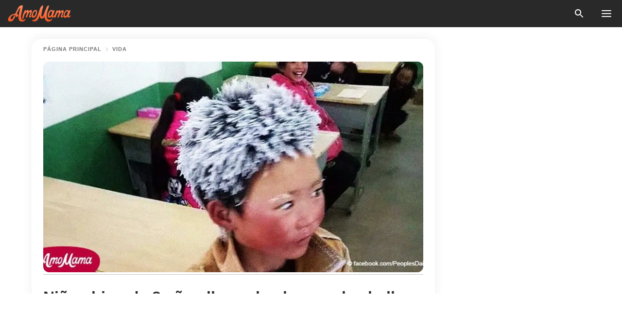

--- FILE ---
content_type: text/html; charset=utf-8
request_url: https://amomama.es/112875-nino-chino-de-8-anos-llega-al-aula-el-ca.html
body_size: 36396
content:
<!DOCTYPE html><html lang="es"><script>window.customDelayConfig = { callbacks: [], appliedCallbacks: [] };</script><head><meta charSet="utf-8" data-next-head=""/><meta name="viewport" content="width=device-width" data-next-head=""/><script type="text/javascript" id="quantcast">
            (function () {
                var TCF_LOCATOR_NAME = '__tcfapiLocator';
                var queue = [];
                var win = window;
                var cmpFrame;

                function tcfAPIHandler() {
                    var gdprApplies;
                    var args = arguments;

                    if (!args.length) {
                    return queue;
                    } else if (args[0] === 'setGdprApplies') {
                    if (args.length > 3 && args[2] === 2 && typeof args[3] === 'boolean') {
                        gdprApplies = args[3];
                        if (typeof args[2] === 'function') {
                        args[2]('set', true);
                        }
                    }
                    } else if (args[0] === 'ping') {
                    var retr = {
                        gdprApplies: gdprApplies,
                        cmpLoaded: false,
                        cmpStatus: 'stub',
                    };

                    if (typeof args[2] === 'function') {
                        args[2](retr);
                    }
                    } else {
                    if (args[0] === 'init' && typeof args[3] === 'object') {
                        args[3] = Object.assign(args[3], { tag_version: 'V3' });
                    }
                    queue.push(args);
                    }
                }

                win.__tcfapi = tcfAPIHandler;

                function doAllStuff() {
                    var host = window.location.hostname;
                    var element = document.createElement('script');
                    var firstScript = document.getElementsByTagName('script')[0];
                    var url = 'https://cmp.inmobi.com'.concat(
                    '/choice/',
                    'kCvAgDS5JeEcY',
                    '/',
                    host,
                    '/choice.js?tag_version=V3',
                    );
                    var uspTries = 0;
                    var uspTriesLimit = 3;
                    element.async = true;
                    element.type = 'text/javascript';
                    element.src = url;

                    firstScript.parentNode.insertBefore(element, firstScript);

                    function makeStub() {
                    function addFrame() {
                        var doc = win.document;
                        var otherCMP = !!win.frames[TCF_LOCATOR_NAME];

                        if (!otherCMP) {
                        if (doc.body) {
                            var iframe = doc.createElement('iframe');

                            iframe.style.cssText = 'display:none';
                            iframe.name = TCF_LOCATOR_NAME;
                            doc.body.appendChild(iframe);
                        } else {
                            setTimeout(addFrame, 5);
                        }
                        }
                        return !otherCMP;
                    }

                    function postMessageEventHandler(event) {
                        var msgIsString = typeof event.data === 'string';
                        var json = {};

                        try {
                        if (msgIsString) {
                            json = JSON.parse(event.data);
                        } else {
                            json = event.data;
                        }
                        } catch (ignore) {}

                        var payload = json.__tcfapiCall;

                        if (payload) {
                        window.__tcfapi(
                            payload.command,
                            payload.version,
                            function (retValue, success) {
                            var returnMsg = {
                                __tcfapiReturn: {
                                returnValue: retValue,
                                success: success,
                                callId: payload.callId,
                                },
                            };
                            if (msgIsString) {
                                returnMsg = JSON.stringify(returnMsg);
                            }
                            if (event && event.source && event.source.postMessage) {
                                event.source.postMessage(returnMsg, '*');
                            }
                            },
                            payload.parameter,
                        );
                        }
                    }

                    while (win) {
                        try {
                        if (win.frames[TCF_LOCATOR_NAME]) {
                            cmpFrame = win;
                            break;
                        }
                        } catch (ignore) {}

                        if (win === window.top) {
                        break;
                        }
                        win = win.parent;
                    }
                    if (!cmpFrame) {
                        addFrame();
                        win.addEventListener('message', postMessageEventHandler, false);
                    }
                    }

                    makeStub();

                    function makeGppStub() {
                    const CMP_ID = 10;
                    const SUPPORTED_APIS = [
                        '2:tcfeuv2',
                        '6:uspv1',
                        '7:usnatv1',
                        '8:usca',
                        '9:usvav1',
                        '10:uscov1',
                        '11:usutv1',
                        '12:usctv1',
                    ];

                    window.__gpp_addFrame = function (n) {
                        if (!window.frames[n]) {
                        if (document.body) {
                            var i = document.createElement('iframe');
                            i.style.cssText = 'display:none';
                            i.name = n;
                            document.body.appendChild(i);
                        } else {
                            window.setTimeout(window.__gpp_addFrame, 10, n);
                        }
                        }
                    };
                    window.__gpp_stub = function () {
                        var b = arguments;
                        __gpp.queue = __gpp.queue || [];
                        __gpp.events = __gpp.events || [];

                        if (!b.length || (b.length == 1 && b[0] == 'queue')) {
                        return __gpp.queue;
                        }

                        if (b.length == 1 && b[0] == 'events') {
                        return __gpp.events;
                        }

                        var cmd = b[0];
                        var clb = b.length > 1 ? b[1] : null;
                        var par = b.length > 2 ? b[2] : null;
                        if (cmd === 'ping') {
                        clb(
                            {
                            gppVersion: '1.1', // must be “Version.Subversion”, current: “1.1”
                            cmpStatus: 'stub', // possible values: stub, loading, loaded, error
                            cmpDisplayStatus: 'hidden', // possible values: hidden, visible, disabled
                            signalStatus: 'not ready', // possible values: not ready, ready
                            supportedAPIs: SUPPORTED_APIS, // list of supported APIs
                            cmpId: CMP_ID, // IAB assigned CMP ID, may be 0 during stub/loading
                            sectionList: [],
                            applicableSections: [-1],
                            gppString: '',
                            parsedSections: {},
                            },
                            true,
                        );
                        } else if (cmd === 'addEventListener') {
                        if (!('lastId' in __gpp)) {
                            __gpp.lastId = 0;
                        }
                        __gpp.lastId++;
                        var lnr = __gpp.lastId;
                        __gpp.events.push({
                            id: lnr,
                            callback: clb,
                            parameter: par,
                        });
                        clb(
                            {
                            eventName: 'listenerRegistered',
                            listenerId: lnr, // Registered ID of the listener
                            data: true, // positive signal
                            pingData: {
                                gppVersion: '1.1', // must be “Version.Subversion”, current: “1.1”
                                cmpStatus: 'stub', // possible values: stub, loading, loaded, error
                                cmpDisplayStatus: 'hidden', // possible values: hidden, visible, disabled
                                signalStatus: 'not ready', // possible values: not ready, ready
                                supportedAPIs: SUPPORTED_APIS, // list of supported APIs
                                cmpId: CMP_ID, // list of supported APIs
                                sectionList: [],
                                applicableSections: [-1],
                                gppString: '',
                                parsedSections: {},
                            },
                            },
                            true,
                        );
                        } else if (cmd === 'removeEventListener') {
                        var success = false;
                        for (var i = 0; i < __gpp.events.length; i++) {
                            if (__gpp.events[i].id == par) {
                            __gpp.events.splice(i, 1);
                            success = true;
                            break;
                            }
                        }
                        clb(
                            {
                            eventName: 'listenerRemoved',
                            listenerId: par, // Registered ID of the listener
                            data: success, // status info
                            pingData: {
                                gppVersion: '1.1', // must be “Version.Subversion”, current: “1.1”
                                cmpStatus: 'stub', // possible values: stub, loading, loaded, error
                                cmpDisplayStatus: 'hidden', // possible values: hidden, visible, disabled
                                signalStatus: 'not ready', // possible values: not ready, ready
                                supportedAPIs: SUPPORTED_APIS, // list of supported APIs
                                cmpId: CMP_ID, // CMP ID
                                sectionList: [],
                                applicableSections: [-1],
                                gppString: '',
                                parsedSections: {},
                            },
                            },
                            true,
                        );
                        } else if (cmd === 'hasSection') {
                        clb(false, true);
                        } else if (cmd === 'getSection' || cmd === 'getField') {
                        clb(null, true);
                        }
                        //queue all other commands
                        else {
                        __gpp.queue.push([].slice.apply(b));
                        }
                    };
                    window.__gpp_msghandler = function (event) {
                        var msgIsString = typeof event.data === 'string';
                        try {
                        var json = msgIsString ? JSON.parse(event.data) : event.data;
                        } catch (e) {
                        var json = null;
                        }
                        if (typeof json === 'object' && json !== null && '__gppCall' in json) {
                        var i = json.__gppCall;
                        window.__gpp(
                            i.command,
                            function (retValue, success) {
                            var returnMsg = {
                                __gppReturn: {
                                returnValue: retValue,
                                success: success,
                                callId: i.callId,
                                },
                            };
                            event.source.postMessage(
                                msgIsString ? JSON.stringify(returnMsg) : returnMsg,
                                '*',
                            );
                            },
                            'parameter' in i ? i.parameter : null,
                            'version' in i ? i.version : '1.1',
                        );
                        }
                    };
                    if (!('__gpp' in window) || typeof window.__gpp !== 'function') {
                        window.__gpp = window.__gpp_stub;
                        window.addEventListener('message', window.__gpp_msghandler, false);
                        window.__gpp_addFrame('__gppLocator');
                    }
                    }

                    makeGppStub();

                    var uspStubFunction = function () {
                    var arg = arguments;
                    if (typeof window.__uspapi !== uspStubFunction) {
                        setTimeout(function () {
                        if (typeof window.__uspapi !== 'undefined') {
                            window.__uspapi.apply(window.__uspapi, arg);
                        }
                        }, 500);
                    }
                    };

                    var checkIfUspIsReady = function () {
                    uspTries++;
                    if (window.__uspapi === uspStubFunction && uspTries < uspTriesLimit) {
                        console.warn('USP is not accessible');
                    } else {
                        clearInterval(uspInterval);
                    }
                    };

                    if (typeof window.__uspapi === 'undefined') {
                    window.__uspapi = uspStubFunction;
                    var uspInterval = setInterval(checkIfUspIsReady, 6000);
                    }
                }

                window.customDelayConfig.callbacks.push({
                    cb: doAllStuff,
                    name: 'Quantcast',
                });
            })();
        </script><meta http-equiv="origin-trial" content="[base64]" data-next-head=""/><title data-next-head="">Niño chino de 8 años llega al aula con el cabello congelado después de caminar millas para llegar</title><meta name="description" content="Su foto provocó un nuevo debate sobre la pobreza en China." data-next-head=""/><meta name="author" content="María Alejandra Salas Alvarado" data-next-head=""/><link rel="canonical" href="https://amomama.es/112875-nino-chino-de-8-anos-llega-al-aula-el-ca.html" data-next-head=""/><meta name="theme-color" content="#ffffff" data-next-head=""/><meta name="verify-admitad" content="2fe01187e1" data-next-head=""/><meta name="msapplication-TileColor" content="#da532c" data-next-head=""/><meta name="pocket-site-verification" content="ee7c33163bfd979da1f7ed8074b817" data-next-head=""/><meta property="fb:app_id" content="200824630385475" data-next-head=""/><meta name="robots" content="max-image-preview:large" data-next-head=""/><meta name="article:published_time" content="2018-10-17T21:03:59+00:00" data-next-head=""/><meta name="article:modified_time" content="2025-01-28T07:39:04+00:00" data-next-head=""/><meta property="fb:admins" content="100010581019207" data-next-head=""/><meta property="fb:admins" content="100001288770557" data-next-head=""/><meta property="fb:admins" content="100006008527151" data-next-head=""/><meta property="fb:admins" content="100002603703184" data-next-head=""/><meta property="fb:pages" content="186057815251258" data-next-head=""/><meta name="msvalidate.01" content="14D4D494C888618F41C85045527BD7F8" data-next-head=""/><meta name="msvalidate.01" content="24E7A951FDDA87DAD3B001984EFC0B73" data-next-head=""/><meta name="msvalidate.01" content="80E5B8EF76570F2A2C4C937A33BE9DD6" data-next-head=""/><link type="application/rss+xml" href="https://amomama.es/rss.xml" rel="alternate" data-next-head=""/><link type="application/rss+xml" href="https://amomama.es/vida/rss.xml" rel="alternate" data-next-head=""/><meta name="twitter:title" content="Niño chino de 8 años llega al aula con el cabello congelado después de caminar millas para llegar" data-next-head=""/><meta name="twitter:description" content="Su foto provocó un nuevo debate sobre la pobreza en China." data-next-head=""/><meta name="twitter:card" content="summary_large_image" data-next-head=""/><meta name="twitter:site" content="@amomama" data-next-head=""/><meta property="og:type" content="website" data-next-head=""/><meta property="og:locale" content="es_ES" data-next-head=""/><meta property="og:site_name" content="amomama.es" data-next-head=""/><meta property="og:title" content="Niño chino de 8 años llega al aula con el cabello congelado después de caminar millas para llegar" data-next-head=""/><meta property="og:description" content="Su foto provocó un nuevo debate sobre la pobreza en China." data-next-head=""/><meta property="og:url" content="https://amomama.es/112875-nino-chino-de-8-anos-llega-al-aula-el-ca.html" data-next-head=""/><meta property="og:image" content="https://imgproxy.amomama.es/zP8H3DTOVQR9EcQoykzIVDk_8pVrVRpeZ_5ZlOxadl4/rs:fill:1200:0:1/g:no/aHR0cHM6Ly9jZG4uYW1vbWFtYS5jb20vY2Y1NzkzOTM4YjMyMWI2N2IzYjY2NzY1NWIzNzU3MDMxMDEwMTcxNTM5ODEwMjM5LmpwZw.jpg" data-next-head=""/><meta property="og:image:width" content="1200" data-next-head=""/><meta property="og:image:height" content="630" data-next-head=""/><script type="application/ld+json" data-next-head="">{"@context":"https://schema.org","@type":"Article","headline":"Niño chino de 8 años llega al aula con el cabello congelado después de caminar millas para llegar","inLanguage":"es","articleBody":"Un niño de 8 años camina hacia el aula con la cabeza congelada mientras el profesor lo mira detenidamente y se le rompe el corazón. La mayoría de los de los niños no tienen grandes preocupaciones. A la edad de 8 años los niños se concentran en hacer su tarea o elegir el juguete con el que van a jugar. Desafortunadamente, este no es el caso del pequeño Wang Fuman, quien tiene mucho más de que preocuparse. Fuman vive en la localidad de Zhaotong, en una zona rural de la provincia de Yunnan, al sur de China. La alarmante situación del niño llamó la atención de su maestro, quien decidió tomarle unas fotos cuando llegó a la escuela una mañana. El cabello de Wang estaba totalmente cubierto de nieve y sus mejillas se veían enrojecidas debido a la baja temperatura.  ¿Pero qué hacía un niño de 8 años caminando en la nieve?  https://t2m.io/5slVTpi9La razón detrás de tan peculiar escenario es desgarradora. La madre de Wang abandonó a su familia cuando él era muy joven. lo que hizo que tuvieran que mudarse a una ciudad más grande por motivos de trabajo. Por desgracia, no hay medios de transporte públicos para llevar al niño a la escuela desde la casa de su abuela y de regreso. Desde entonces, debe caminar todos los días una hora y media para asistir a clases.  https://t2m.io/Az9DYxJQNo falta a sus clases en días lluviosos ni los días calurosos. El menor recorre 4,5 kilómetros diariamente, a veces con una temperatura de hasta nueve grados bajo cero. El clima no detiene al admirable chico. En las frías mañanas de invierno, Wang usa su abrigo más grueso para ir a la escuela.  https://t2m.io/6GANOoosDesconcertado por el cabello congelado y manos hinchadas de Wang, su profesor decide tomarle fotos para dar a conocer su situación en las redes sociales. Las imágenes llamaron la atención de los medios locales. En las fotos se puede apreciar la leve congelación en las puntas de los dedos que sufrió el chico. https://t2m.io/jzdfYTocEl pobre niño apenas podía mover sus ojos, pero tristemente, lo único en lo que sus compañeros de clase podían enfocarse era en su apariencia. Los estudiantes señalaron y se rieron hasta que Wang simplemente agachó la cabeza apenado. Ninguno sabía sobre las bajas temperaturas que el pequeño debía soportar para ir a clases.  Según el medio de noticias, Wang estaba especialmente concentrado en llegar a la escuela esa mañana debido a una examen final. Solo un puñado de niños de 8 años habrían hecho lo mismo para mejorar su vida y la de sus familiares. Su para aprender era más fuerte que su miedo a ser frío. ¡Esta es una lección de persistencia para sus que sus crueles compañeros de clase! En una historia similar, una niña de la misma edad lucha contra la lluvia para terminar su tarea después de que su familia se quedara sin hogar en Filipinas. El video de la pequeña se volvió viral. Las imágenes muestran a Lorensalie Elaine Dolfo luchando contra la lluvia mientras su madre duerme al lado.  https://t2m.io/oHgd5r8LWang no ha sido el único chico con la suerte de tener un profesor que se preocupe por él. Una maestra de kinder, tras ver a muchos niños asistir a clases sin haberse bañado y sin haber comido, decidió hacer algo al respecto. Con la ayuda de otros maestros, organizó un \"clóset de la comodidad\" en la escuela, donde niños que así lo necesiten pueden entrar y buscar suplementos higiénicos y ropa limpia. Todos los objetos son donados. ","description":"Su foto provocó un nuevo debate sobre la pobreza en China.","datePublished":"2018-10-17T21:03:59+00:00","dateModified":"2025-01-28T07:39:04+00:00","mainEntityOfPage":{"@type":"WebPage","@id":"https://amomama.es/112875-nino-chino-de-8-anos-llega-al-aula-el-ca.html"},"publisher":{"@type":"Organization","name":"amomama.es","url":"https://amomama.es/","logo":{"@type":"ImageObject","url":"https://cdn.amomama.es/amomama.svg"}},"author":{"@type":"Person","name":"María Alejandra Salas Alvarado","url":"https://amomama.es/editor/maria-alejandra-salas-alvarado"},"image":{"@type":"ImageObject","url":"https://cdn.amomama.es/cf5793938b321b67b3b667655b3757031010171539810239.jpg"},"articleSection":"Vida"}</script><script type="application/ld+json" data-next-head="">{"@context":"https://schema.org","@type":"BreadcrumbList","itemListElement":[{"@type":"ListItem","position":1,"item":{"@id":"https://amomama.es/vida","name":"✔ VIDA"}},{"@type":"ListItem","position":2,"item":{"@id":"https://amomama.es/112875-nino-chino-de-8-anos-llega-al-aula-el-ca.html","name":"➨ Read now"}}]}</script><link rel="preload" as="image" href="https://cdn.amomama.es/cf5793938b321b67b3b667655b3757031010171539810239.jpg" imageSrcSet="https://imgproxy.amomama.es/DtSxEHuMsCdElTG_EQAXJWdlrXZ_nnjELQ8jPzIt2Vo/rs:fill:375:0:1/g:no/aHR0cHM6Ly9jZG4uYW1vbWFtYS5jb20vY2Y1NzkzOTM4YjMyMWI2N2IzYjY2NzY1NWIzNzU3MDMxMDEwMTcxNTM5ODEwMjM5LmpwZw.jpg 375w, https://imgproxy.amomama.es/0p4rGJwD4wYgkWh1yPsdScxHdsO_bwuKmSLjfUGYR1s/rs:fill:576:0:1/g:no/aHR0cHM6Ly9jZG4uYW1vbWFtYS5jb20vY2Y1NzkzOTM4YjMyMWI2N2IzYjY2NzY1NWIzNzU3MDMxMDEwMTcxNTM5ODEwMjM5LmpwZw.jpg 576w, https://imgproxy.amomama.es/c2U_6nYzokUJIIzBx8TXu-oXf0WG7TjCN9AtDw2Y4oQ/rs:fill:768:0:1/g:no/aHR0cHM6Ly9jZG4uYW1vbWFtYS5jb20vY2Y1NzkzOTM4YjMyMWI2N2IzYjY2NzY1NWIzNzU3MDMxMDEwMTcxNTM5ODEwMjM5LmpwZw.jpg 768w, https://imgproxy.amomama.es/ps_rnBVknK4PFK_MHte6lb6qoR-8XG4CmW8awiFWIbk/rs:fill:992:0:1/g:no/aHR0cHM6Ly9jZG4uYW1vbWFtYS5jb20vY2Y1NzkzOTM4YjMyMWI2N2IzYjY2NzY1NWIzNzU3MDMxMDEwMTcxNTM5ODEwMjM5LmpwZw.jpg 992w, https://imgproxy.amomama.es/zP8H3DTOVQR9EcQoykzIVDk_8pVrVRpeZ_5ZlOxadl4/rs:fill:1200:0:1/g:no/aHR0cHM6Ly9jZG4uYW1vbWFtYS5jb20vY2Y1NzkzOTM4YjMyMWI2N2IzYjY2NzY1NWIzNzU3MDMxMDEwMTcxNTM5ODEwMjM5LmpwZw.jpg 1200w" imageSizes="(max-width: 835px) 100vw, (max-width: 1279px) 620px, 620px" data-next-head=""/><link rel="preload" as="image" href="https://imgproxy.amomama.es/waymwMH3Vz0DsUVOePpc2Ud_3AuKN_MMvYh3Lt931UI/rs:fill:120:0:1/g:no/aHR0cHM6Ly9jZG4uYW1vbWFtYS5jb20vYzYyZDJhMDAwN2UwMzVjYmUzYjdhNWExZmM4OWFhNDIuanBnP3dpZHRoPTc1MCZoZWlnaHQ9MTMzNA.jpg" imageSrcSet="" imageSizes="(max-width: 835px) 100vw, (max-width: 1279px) 100vw, 100vw" data-next-head=""/><link href="https://cdn.amomama.es" rel="preconnect"/><link href="https://imgproxy.amomama.es" rel="preconnect"/><script></script><script>
    var originalSetTimeoutMeth = window.setTimeout;

    function patchedSetTimeout(callback, delay) {
      for (var _len = arguments.length, args = new Array(_len > 2 ? _len - 2 : 0), _key = 2; _key < _len; _key++) {
        args[_key - 2] = arguments[_key];
      }

      var timeoutId = originalSetTimeoutMeth.apply(void 0, [patchedCallback, delay].concat(args));

      function patchedCallback() {
        clearTimeout(timeoutId);
        callback.apply(void 0, arguments);
      }

      return timeoutId;
    }

    window.setTimeout = patchedSetTimeout;
  </script><link rel="shortcut icon" href="/favicon.ico" type="image/x-icon"/><link rel="icon" type="image/png" sizes="32x32" href="https://cdn.amomama.es/favicon-32x32.png"/><link rel="icon" type="image/png" sizes="16x16" href="https://cdn.amomama.es/favicon-16x16.png"/><link rel="apple-touch-icon" href="https://cdn.amomama.es/apple-touch-icon.png"/><link rel="apple-touch-icon" sizes="152x152" href="https://cdn.amomama.es/apple-touch-icon-152x152.png"/><link rel="apple-touch-icon" sizes="180x180" href="https://cdn.amomama.es/apple-touch-icon-180x180.png"/><link rel="apple-touch-icon" sizes="512x512" href="https://cdn.amomama.es/apple-touch-icon-512x512.png"/><link rel="preload" href="https://amomama.es/production/_next/static/css/333bc730b50c750d.css" as="style"/><link rel="stylesheet" href="https://amomama.es/production/_next/static/css/333bc730b50c750d.css" data-n-g=""/><link rel="preload" href="https://amomama.es/production/_next/static/css/8f40d0ca34fb0048.css" as="style"/><link rel="stylesheet" href="https://amomama.es/production/_next/static/css/8f40d0ca34fb0048.css"/><link rel="preload" href="https://amomama.es/production/_next/static/css/72dcc712bd727d59.css" as="style"/><link rel="stylesheet" href="https://amomama.es/production/_next/static/css/72dcc712bd727d59.css"/><link rel="preload" href="https://amomama.es/production/_next/static/css/8717ab4111c7a2c0.css" as="style"/><link rel="stylesheet" href="https://amomama.es/production/_next/static/css/8717ab4111c7a2c0.css"/><noscript data-n-css=""></noscript><script defer="" nomodule="" src="https://amomama.es/production/_next/static/chunks/polyfills-42372ed130431b0a.js"></script><script defer="" src="https://amomama.es/production/_next/static/chunks/8929-8ec2ac4c6c9f4242.js"></script><script defer="" src="https://amomama.es/production/_next/static/chunks/515-79d78f99802d829c.js"></script><script defer="" src="https://amomama.es/production/_next/static/chunks/1934-bc6dcc1819a8815a.js"></script><script src="https://amomama.es/production/_next/static/chunks/webpack-e9567929c912c095.js" defer=""></script><script src="https://amomama.es/production/_next/static/chunks/framework-5a88923766dd3983.js" defer=""></script><script src="https://amomama.es/production/_next/static/chunks/main-ad024cc018a55b28.js" defer=""></script><script src="https://amomama.es/production/_next/static/chunks/pages/_app-b3c96de3907c4331.js" defer=""></script><script src="https://amomama.es/production/_next/static/chunks/pages/%5Bslug%5D-6cbc0ce4f6645420.js" defer=""></script><script src="https://amomama.es/production/_next/static/S0GRCnnzvm8_cpK_uC1Fm/_buildManifest.js" defer=""></script><script src="https://amomama.es/production/_next/static/S0GRCnnzvm8_cpK_uC1Fm/_ssgManifest.js" defer=""></script></head><body><img role="presentation" alt="" width="2000" height="2000" style="pointer-events:none;position:absolute;top:0;left:0;width:99vw;height:99vh;max-width:99vw;max-height:99vh" src="[data-uri]"/><div id="__next"><div class="transition-preload Layout_layout-container__T4wiX"><div class="Layout_layout-content-container__ARaoN"><div class="Layout_layout-content__ZUOlJ"><header class="Header_header-container__YuzAK" style="top:0"><a class="Link_link__PUK08 Link_link__kvrlb Header_header-link__zPMo2" aria-label="logo" data-testid="logo" href="/"><img src="https://cdn.amomama.es/amomama-full.svg" alt="logo" width="90" height="23" class="Logo_logo-block__aJkzQ"/></a><div class="SearchPopup_wrapper__0IVWc"><button class="SearchPopup_search-button__ZRGMP SearchPopup_search-button__BWJ2L"><img class="SearchPopup_search-button-icon__m9srN" src="https://cdn.amomama.es/amomama/search.svg" alt="search icon"/></button><div class="SearchPopup_search-popup__8Tlmc SearchPopup_search-popup___hCG4"><div class="SearchPopup_search-popup-close__hi1If SearchPopup_search-popup-close__OeU5m" id="search-close-btn"></div><form class="SearchForm_search-popup-content__1rhgX"><input type="text" id="search-popup-input" class="SearchForm_search-popup-input__m5MQk SearchPopup_search-popup-input__61_Wc" value=""/><button class="SearchForm_search-popup-submit__eCfDU SearchPopup_search-popup-submit__fVW3Y" type="submit"><img src="https://cdn.amomama.es/amomama/search.svg" alt="search icon"/></button></form></div></div><button class="OpenMenuButton_open-menu-button__6iR6n" data-testid="menu-button" type="button" aria-label="menu button"><span class="OpenMenuButton_open-menu-button-burger__QsYSo"></span></button></header><div class="CategoryMenu_category-menu-overlay__2_W_k" role="none" data-testvisibility="content-visibility"></div><div class="CategoryMenu_category-menu-list-container__ESNMG" style="top:40px;height:calc(100% - 40px)"><div class="CategoryMenu_category-menu-head__rp09A"><button class="OpenMenuButton_open-menu-button__6iR6n" type="button" aria-label="menu button"><span class="OpenMenuButton_open-menu-button-burger__QsYSo"></span></button></div><ul class="CategoryList_category-list-ul__g0Lng" data-testid="category-list"><li class="CategoryListItem_category-list-item-container__uWwpX CategoryList_category-list-item__owj3d"><a class="Link_link__PUK08 Link_link__kvrlb CategoryListItem_category-list-item-menu-link__Pcv2G" data-active="false" data-menu-link="true" href="/celebridades">Celebridades</a></li><li class="CategoryListItem_category-list-item-container__uWwpX CategoryList_category-list-item__owj3d"><a class="Link_link__PUK08 Link_link__kvrlb CategoryListItem_category-list-item-menu-link__Pcv2G" data-active="false" data-menu-link="true" href="/historias-virales">Viral</a></li><li class="CategoryListItem_category-list-item-container__uWwpX CategoryList_category-list-item__owj3d"><a class="Link_link__PUK08 Link_link__kvrlb CategoryListItem_category-list-item-menu-link__Pcv2G" data-active="false" data-menu-link="true" href="/latest">Último</a></li><li class="CategoryListItem_category-list-item-container__uWwpX CategoryList_category-list-item__owj3d"><a class="Link_link__PUK08 Link_link__kvrlb CategoryListItem_category-list-item-menu-link__Pcv2G" data-active="false" data-menu-link="true" href="/terms-of-use">Términos y condiciones de uso</a></li><li class="CategoryListItem_category-list-item-container__uWwpX CategoryList_category-list-item__owj3d"><a class="Link_link__PUK08 Link_link__kvrlb CategoryListItem_category-list-item-menu-link__Pcv2G" data-active="false" data-menu-link="true" href="/privacy">Política de privacidad</a></li><li class="CategoryListItem_category-list-item-container__uWwpX CategoryList_category-list-item__owj3d"><a class="Link_link__PUK08 Link_link__kvrlb CategoryListItem_category-list-item-menu-link__Pcv2G" data-active="false" data-menu-link="true" href="/privacy#10">Aviso al Recoger</a></li><li class="CategoryListItem_category-list-item-container__uWwpX CategoryList_category-list-item__owj3d"><a class="Link_link__PUK08 Link_link__kvrlb CategoryListItem_category-list-item-menu-link__Pcv2G" data-active="false" data-menu-link="true" href="/adv-with-us">Publicidad con nosotros</a></li><li class="CategoryListItem_category-list-item-container__uWwpX CategoryList_category-list-item__owj3d"><a class="Link_link__PUK08 Link_link__kvrlb CategoryListItem_category-list-item-menu-link__Pcv2G" data-active="false" data-menu-link="true" href="/about-us">Sobre nosotros</a></li><li class="CategoryListItem_category-list-item-container__uWwpX CategoryList_category-list-item__owj3d"><a class="Link_link__PUK08 Link_link__kvrlb CategoryListItem_category-list-item-menu-link__Pcv2G" data-active="false" data-menu-link="true" href="/contact-us">Contáctenos</a></li></ul><div class="CcpaContainer_ccpa-container__XEz7R"><button class="CcpaContainer_ccpa-button__F2Ua_">No vender mi información personal</button></div></div><div class="Template_wrapper__fpWJu"><div class="Template_inner-wrapper__w3lMg"><main class="PostContent_container__rqgJO" data-testid="post-content"><div class="PostContent_top-line__wfQRK"><section class="Breadcrumbs_breadcrumbs-container__2nnae PostContent_post-breadcrumbs__Of0GF" data-testid="breadcrumbs"><a class="Breadcrumbs_breadcrumbs-link-item__p7dob" aria-label="Home" href="/">página principal</a><span class="Breadcrumbs_breadcrumbs-angle__AU7Bv"></span><a class="Breadcrumbs_breadcrumbs-link-item__p7dob" href="/vida">Vida</a></section></div><div class="PostContent_full-article___FEwo"><div class="PostImage_post-image-container__PlDZN PostContent_thumb-image__iH052"><div class="Image_ref__XcBnw" data-testid="thumb-image"><picture><source srcSet="https://imgproxy.amomama.es/DtSxEHuMsCdElTG_EQAXJWdlrXZ_nnjELQ8jPzIt2Vo/rs:fill:375:0:1/g:no/aHR0cHM6Ly9jZG4uYW1vbWFtYS5jb20vY2Y1NzkzOTM4YjMyMWI2N2IzYjY2NzY1NWIzNzU3MDMxMDEwMTcxNTM5ODEwMjM5LmpwZw.jpg 375w,https://imgproxy.amomama.es/0p4rGJwD4wYgkWh1yPsdScxHdsO_bwuKmSLjfUGYR1s/rs:fill:576:0:1/g:no/aHR0cHM6Ly9jZG4uYW1vbWFtYS5jb20vY2Y1NzkzOTM4YjMyMWI2N2IzYjY2NzY1NWIzNzU3MDMxMDEwMTcxNTM5ODEwMjM5LmpwZw.jpg 576w,https://imgproxy.amomama.es/c2U_6nYzokUJIIzBx8TXu-oXf0WG7TjCN9AtDw2Y4oQ/rs:fill:768:0:1/g:no/aHR0cHM6Ly9jZG4uYW1vbWFtYS5jb20vY2Y1NzkzOTM4YjMyMWI2N2IzYjY2NzY1NWIzNzU3MDMxMDEwMTcxNTM5ODEwMjM5LmpwZw.jpg 768w,https://imgproxy.amomama.es/ps_rnBVknK4PFK_MHte6lb6qoR-8XG4CmW8awiFWIbk/rs:fill:992:0:1/g:no/aHR0cHM6Ly9jZG4uYW1vbWFtYS5jb20vY2Y1NzkzOTM4YjMyMWI2N2IzYjY2NzY1NWIzNzU3MDMxMDEwMTcxNTM5ODEwMjM5LmpwZw.jpg 992w,https://imgproxy.amomama.es/zP8H3DTOVQR9EcQoykzIVDk_8pVrVRpeZ_5ZlOxadl4/rs:fill:1200:0:1/g:no/aHR0cHM6Ly9jZG4uYW1vbWFtYS5jb20vY2Y1NzkzOTM4YjMyMWI2N2IzYjY2NzY1NWIzNzU3MDMxMDEwMTcxNTM5ODEwMjM5LmpwZw.jpg 1200w" type="image/jpeg" sizes="(max-width: 835px) 100vw, (max-width: 1279px) 100vw, 100vw"/><img src="https://cdn.amomama.es/cf5793938b321b67b3b667655b3757031010171539810239.jpg" class="Image_image__11E9V PostImage_post-image__XnmZf"/></picture></div></div><div class="PostContent_thumb-title__SoMYI" data-testid="image-source"></div><h1 class="PostContent_title__tVSHO">Niño chino de 8 años llega al aula con el cabello congelado después de caminar millas para llegar</h1><div class="InfoLine_wrapper__C_h_D"><div class="InfoLine_inner-wrap__nT3Iy"><a class="SmallAuthorImage_image-link__oGyW5" href="/editor/maria-alejandra-salas-alvarado"><img src="https://imgproxy.amomama.es/waymwMH3Vz0DsUVOePpc2Ud_3AuKN_MMvYh3Lt931UI/rs:fill:120:0:1/g:no/aHR0cHM6Ly9jZG4uYW1vbWFtYS5jb20vYzYyZDJhMDAwN2UwMzVjYmUzYjdhNWExZmM4OWFhNDIuanBnP3dpZHRoPTc1MCZoZWlnaHQ9MTMzNA.jpg" alt="María Alejandra Salas Alvarado" width="60" height="60" class="SmallAuthorImage_image__sCupn"/><noscript><img src="https://imgproxy.amomama.es/waymwMH3Vz0DsUVOePpc2Ud_3AuKN_MMvYh3Lt931UI/rs:fill:120:0:1/g:no/aHR0cHM6Ly9jZG4uYW1vbWFtYS5jb20vYzYyZDJhMDAwN2UwMzVjYmUzYjdhNWExZmM4OWFhNDIuanBnP3dpZHRoPTc1MCZoZWlnaHQ9MTMzNA.jpg" alt="María Alejandra Salas Alvarado" width="60" height="60" class="SmallAuthorImage_image__sCupn"/></noscript></a><div><div class="InfoLine_name__D_Za0"><span class="InfoLine_by__KZlaC">Por</span><a class="Link_link__PUK08 Link_link__kvrlb InfoLine_link__i_kyn" href="/editor/maria-alejandra-salas-alvarado"><span class="InfoLine_author__wCZ32">
            

            <!-- Author Start -->
            María Alejandra Salas Alvarado
            <!-- Author End -->

            
          </span></a></div><div class="InfoLine_date__QFzMS" data-testid="post-date"><span>17 oct 2018</span><div class="InfoLine_point__96cHO"></div><span>23:03</span></div></div></div><div class="ShareButtons_share-buttons-wrapper__IuyIK" data-testid="share-button-on-post-top"><button class="ShareButton_share-button-wrapper__c0yA1"><a class="ShareButton_share-button-button__9W5Os ShareButton_share-button-button-black__e1eHt" href="" target="_blank" rel="nofollow noreferrer" data-testid="share-social-item"><img src="https://cdn.amomama.es/icons/Link_new.svg" alt="Link" class="ShareButton_share-button-image__kijmd" width="40" height="40"/></a></button><button class="ShareButton_share-button-wrapper__c0yA1"><a class="ShareButton_share-button-button__9W5Os ShareButton_share-button-button-orange__mRduJ" href="mailto:?subject=%5BShared%20post%5Dfrom:amomama.es%20Niño chino de 8 años llega al aula con el cabello congelado después de caminar millas para llegar&amp;body=Niño chino de 8 años llega al aula con el cabello congelado después de caminar millas para llegar.
 Read more: https://amomama.es/112875-nino-chino-de-8-anos-llega-al-aula-el-ca.html?utm_source=email%26utm_medium=share%26utm_campaign=social-share-article" target="_self" rel="nofollow noreferrer" data-testid="share-social-item"><img src="https://cdn.amomama.es/icons/Email_new.svg" alt="Email" class="ShareButton_share-button-image__kijmd" width="40" height="40"/></a></button><button class="FlipboardButton_flipboard-wrapper__0rZyw"><a data-flip-widget="shareflip" href="https://flipboard.com" target="_blank" rel="nofollow noreferrer" data-testid="share-social-item"><img alt="flipboard-icon" src="https://cdn.amomama.es/icons/flipboardicon.svg" width="40" height="40"/></a></button><button class="ShareButton_share-button-wrapper__c0yA1"><a class="ShareButton_share-button-button__9W5Os ShareButton_share-button-button-black__e1eHt ShareButton_share-button-button-x__cv8DR" href="https://www.x.com/share?title=Niño chino de 8 años llega al aula con el cabello congelado después de caminar millas para llegar&amp;via=amomama_usa&amp;url=https://amomama.es/112875-nino-chino-de-8-anos-llega-al-aula-el-ca.html?utm_source=twitter%26utm_medium=social%26utm_campaign=social-share-article" target="_blank" rel="nofollow noreferrer" data-testid="share-social-item"><img src="https://cdn.amomama.es/icons/X_new.svg" alt="X" class="ShareButton_share-button-image__kijmd" width="40" height="40"/></a></button><button class="ShareButton_share-button-wrapper__c0yA1"><a class="ShareButton_share-button-button__9W5Os ShareButton_share-button-button-facebook__UilUL" href="https://www.facebook.com/sharer/sharer.php?u=https://amomama.es/112875-nino-chino-de-8-anos-llega-al-aula-el-ca.html?utm_source=facebook.com&amp;utm_medium=social&amp;utm_campaign=social-share-article" target="_blank" rel="nofollow noreferrer" data-testid="share-social-item"><img src="https://cdn.amomama.es/icons/Facebook_new.svg" alt="Facebook" class="ShareButton_share-button-image__kijmd" width="40" height="40"/>Compartir</a></button></div></div><div>
            

            <!-- Article Start -->
            
            

            
          </div><div data-io-article-url="https://amomama.es/112875-nino-chino-de-8-anos-llega-al-aula-el-ca.html?m=dow0"><div style="display:contents"><p class="postComponents_paragraph__0OLfg postComponents_paragraph-first__8Bigr">Un niño de 8 años camina hacia el aula con la cabeza congelada mientras el profesor lo mira detenidamente y se le rompe el corazón.</p></div><div style="display:contents"><div class="adv"><div class="Ad-Container AdvInTextBuilder_slot-wrapper___Oz3G"><div class="AdvTitle_wrap__wIGWH"><span class="AdvTitle_line__R19X6 AdvTitle_line-left__Vakbg"></span><span class="AdvTitle_text__hRK31">Publicidad</span><span class="AdvTitle_line__R19X6 AdvTitle_line-right__m6cZF"></span></div><div class="Ad-Container AdvSlots_adv-square-wrap__va0pf AdvSlots_adv-square-wrap__BxSU_"><div class="AdvSlots_adv-square__246sC" data-slot-type="1" data-position="in_article_1" data-code="/21668216007/d_amomama_es_intext_01" style="min-height:250px;width:728px"><div class="AdvSlots_slot__YAMh2" id="in_article_1" style="min-height:250px;width:728"></div></div></div></div></div></div><div style="display:contents"><p class="postComponents_paragraph__0OLfg" style="text-align:justify">La mayoría de los de los niños no tienen grandes preocupaciones. A la edad de 8 años los niños se concentran en hacer su tarea o elegir el juguete con el que van a jugar. Desafortunadamente, este no es el caso del pequeño Wang Fuman, quien tiene mucho más de que preocuparse. Fuman vive en la localidad de Zhaotong, en una zona rural de la provincia de Yunnan, al sur de China.</p></div><div style="display:contents"><p class="postComponents_paragraph__0OLfg" style="text-align:justify">La alarmante situación del niño <a class="Link_link__PUK08 Link_link__kvrlb" href="https://www.facebook.com/NowThisNews/videos/1769876823102434/?__xts__[0]=68.ARDIwtXtJnxgIRikvMF60ZIyYc4f7-IKc2nNG9TAIgrgNMIyywrUsHPJ8oQl1vDWIVS7BLs2IegmL-JVgO3uz95nf858lXpy9gzLtNHDFdoszUNLyr7dPfCJvcNyTcWr965hZQw7PRcdNDLKGsiqUDrMM3Alcw9VdAL4Xcyb8mUlPHcHJFaGhg&amp;__tn__=-R" target="_blank" rel="noopener noreferrer" aria-label="https://www.facebook.com/NowThisNews/videos/1769876823102434/?__xts__[0]=68.ARDIwtXtJnxgIRikvMF60ZIyYc4f7-IKc2nNG9TAIgrgNMIyywrUsHPJ8oQl1vDWIVS7BLs2IegmL-JVgO3uz95nf858lXpy9gzLtNHDFdoszUNLyr7dPfCJvcNyTcWr965hZQw7PRcdNDLKGsiqUDrMM3Alcw9VdAL4Xcyb8mUlPHcHJFaGhg&amp;__tn__=-R">llamó la atención</a> de su maestro, quien decidió tomarle unas fotos cuando llegó a la escuela una mañana. El cabello de Wang estaba totalmente cubierto de nieve y sus mejillas se veían enrojecidas debido a la baja temperatura. </p></div><div style="display:contents"><p class="postComponents_paragraph__0OLfg" style="text-align:justify">¿Pero qué hacía un niño de 8 años caminando en la nieve? </p></div><div style="display:contents"><div class="Embed_wrapper__UQbow" style="width:auto;height:auto"></div></div><div style="display:contents"><div class="adv"><div class="Ad-Container AdvInTextBuilder_slot-wrapper___Oz3G AdvInTextBuilder_slot-wrapper-second-floor__HFrmf"><div class="AdvTitle_wrap__wIGWH"><span class="AdvTitle_line__R19X6 AdvTitle_line-left__Vakbg"></span><span class="AdvTitle_text__hRK31">Publicidad</span><span class="AdvTitle_line__R19X6 AdvTitle_line-right__m6cZF"></span></div><div class="Ad-Container AdvSlots_adv-square-wrap__va0pf AdvSlots_adv-square-wrap__BxSU_"><div class="AdvSlots_adv-square__246sC" data-slot-type="1" data-position="in_article_2" data-code="/21668216007/d_amomama_es_intext_02" style="min-height:250px;width:728px"><div class="AdvSlots_slot__YAMh2" id="in_article_2" style="min-height:250px;width:728"></div></div></div><div class="Ad-Container Primis_wrap__HE_9k Primis_wrap__6YWKq"><div data-position="in_article_2_2" data-code="/21668216007/amomama_es_primis" data-slot-type="8" class="Primis_square__r4HeJ" style="min-height:1px;min-width:1px"><div id="in_article_2_2"></div></div></div></div></div></div><div style="display:contents"><p class="postComponents_paragraph__0OLfg" style="text-align:justify">La razón detrás de tan peculiar escenario es desgarradora. La madre de Wang <a class="Link_link__PUK08 Link_link__kvrlb" href="https://faithtap.com/11033/8-year-old-little-boy-comes-to-school-in-frigid-temperatures/" target="_blank" rel="noopener noreferrer" aria-label="https://faithtap.com/11033/8-year-old-little-boy-comes-to-school-in-frigid-temperatures/">abandonó</a> a su familia cuando él era muy joven. lo que hizo que tuvieran que mudarse a una ciudad más grande por motivos de trabajo.</p></div><div style="display:contents"><p class="postComponents_paragraph__0OLfg" style="text-align:justify">Por desgracia, no hay medios de transporte públicos para llevar al niño a la escuela desde la casa de su abuela y de regreso. Desde entonces, debe caminar todos los días una hora y media para asistir a clases. </p></div><div style="display:contents"><div class="Embed_wrapper__UQbow" style="width:auto;height:auto"></div></div><div style="display:contents"><p class="postComponents_paragraph__0OLfg" style="text-align:justify">No falta a sus clases en días lluviosos ni los días calurosos. El menor recorre 4,5 kilómetros diariamente, a veces con una temperatura de hasta nueve grados bajo cero. El clima no detiene al admirable chico.</p></div><div style="display:contents"><div class="adv"><div class="Ad-Container AdvInTextBuilder_slot-wrapper___Oz3G"><div class="AdvTitle_wrap__wIGWH"><span class="AdvTitle_line__R19X6 AdvTitle_line-left__Vakbg"></span><span class="AdvTitle_text__hRK31">Publicidad</span><span class="AdvTitle_line__R19X6 AdvTitle_line-right__m6cZF"></span></div><div class="Ad-Container AdvSlots_adv-square-wrap__va0pf AdvSlots_adv-square-wrap__BxSU_"><div class="AdvSlots_adv-square__246sC" data-slot-type="1" data-position="in_article_3" data-code="/21668216007/d_amomama_es_intext_03" style="min-height:250px;width:728px"><div class="AdvSlots_slot__YAMh2" id="in_article_3" style="min-height:250px;width:728"></div></div></div></div></div></div><div style="display:contents"><p class="postComponents_paragraph__0OLfg" style="text-align:justify">En las frías mañanas de invierno, Wang usa su abrigo más grueso para ir a la escuela. </p></div><div style="display:contents"><div class="Embed_wrapper__UQbow" style="width:auto;height:auto"></div></div><div style="display:contents"><p class="postComponents_paragraph__0OLfg" style="text-align:justify">Desconcertado por el cabello congelado y manos hinchadas de Wang, su profesor decide tomarle fotos para dar a conocer su situación en las redes sociales. Las imágenes llamaron la atención de los medios locales.</p></div><div style="display:contents"><p class="postComponents_paragraph__0OLfg" style="text-align:justify">En las fotos se puede apreciar la leve congelación en las puntas de los dedos que sufrió el chico.</p></div><div style="display:contents"><div class="Embed_wrapper__UQbow" style="width:auto;height:auto"></div></div><div style="display:contents"><div class="adv"><div class="Ad-Container AdvInTextBuilder_slot-wrapper___Oz3G"><div class="AdvTitle_wrap__wIGWH"><span class="AdvTitle_line__R19X6 AdvTitle_line-left__Vakbg"></span><span class="AdvTitle_text__hRK31">Publicidad</span><span class="AdvTitle_line__R19X6 AdvTitle_line-right__m6cZF"></span></div><div class="Ad-Container AdvSlots_adv-square-wrap__va0pf AdvSlots_adv-square-wrap__BxSU_"><div class="AdvSlots_adv-square__246sC" data-slot-type="1" data-position="in_article_4" data-code="/21668216007/d_amomama_es_intext_04" style="min-height:250px;width:728px"><div class="AdvSlots_slot__YAMh2" id="in_article_4" style="min-height:250px;width:728"></div></div></div></div></div></div><div style="display:contents"><p class="postComponents_paragraph__0OLfg" style="text-align:justify">El pobre niño apenas podía mover sus ojos, pero tristemente, lo único en lo que sus compañeros de clase podían enfocarse era en su apariencia.</p></div><div style="display:contents"><p class="postComponents_paragraph__0OLfg" style="text-align:justify">Los estudiantes señalaron y se rieron hasta que Wang simplemente agachó la cabeza apenado. Ninguno sabía sobre las bajas temperaturas que el pequeño debía soportar para ir a clases. </p></div><div style="display:contents"><p class="postComponents_paragraph__0OLfg" style="text-align:justify">Según el <a class="Link_link__PUK08 Link_link__kvrlb" href="https://www.thepaper.cn/newsDetail_forward_1946724" target="_blank" rel="noopener noreferrer" aria-label="https://www.thepaper.cn/newsDetail_forward_1946724">medio de noticias</a>, Wang estaba especialmente concentrado en llegar a la escuela esa mañana debido a una examen final. Solo un puñado de niños de 8 años habrían hecho lo mismo para mejorar su vida y la de sus familiares.</p></div><div style="display:contents"><div class="Image_wrapper__1NP9g"><div class="Image_container__oHMMQ" style="padding-bottom:66.57534246575342%"><div class="Image_ref__XcBnw"><picture><source srcSet="https://imgproxy.amomama.es/2J4W7pMsGcXgICGHQChRPtQtjYJoKXe5xTueayWvdiM/rs:fill:375:0:1/g:no/aHR0cHM6Ly9jZG4uYW1vbWFtYS5jb20vY2FmNzQzYTQzY2QwNzRkY2FhNDAxN2NiNGIxODI1NjExNDI0MzQ1MTUzOTgwMDYxNy5qcGVnP3dpZHRoPTczMCZoZWlnaHQ9NDg2.jpg 375w,https://imgproxy.amomama.es/iiEgmiI96E4XKikDLpbpcaGzOwY7caYHEUiHOgYM_HY/rs:fill:576:0:1/g:no/aHR0cHM6Ly9jZG4uYW1vbWFtYS5jb20vY2FmNzQzYTQzY2QwNzRkY2FhNDAxN2NiNGIxODI1NjExNDI0MzQ1MTUzOTgwMDYxNy5qcGVnP3dpZHRoPTczMCZoZWlnaHQ9NDg2.jpg 576w,https://imgproxy.amomama.es/_qou7e4_fWh8sL-I9s7DSDizvV61xQ3T-BRkRoLqvtc/rs:fill:768:0:1/g:no/aHR0cHM6Ly9jZG4uYW1vbWFtYS5jb20vY2FmNzQzYTQzY2QwNzRkY2FhNDAxN2NiNGIxODI1NjExNDI0MzQ1MTUzOTgwMDYxNy5qcGVnP3dpZHRoPTczMCZoZWlnaHQ9NDg2.jpg 768w,https://imgproxy.amomama.es/XfVCEjHbPPE_iE05lT5kiPsU46Ijos_zgobL1dkSkuo/rs:fill:992:0:1/g:no/aHR0cHM6Ly9jZG4uYW1vbWFtYS5jb20vY2FmNzQzYTQzY2QwNzRkY2FhNDAxN2NiNGIxODI1NjExNDI0MzQ1MTUzOTgwMDYxNy5qcGVnP3dpZHRoPTczMCZoZWlnaHQ9NDg2.jpg 992w,https://imgproxy.amomama.es/Tnzzt9VTJln7xI_iOE0ys7QEEsZ-YQFcGZNtKxyf4H0/rs:fill:1200:0:1/g:no/aHR0cHM6Ly9jZG4uYW1vbWFtYS5jb20vY2FmNzQzYTQzY2QwNzRkY2FhNDAxN2NiNGIxODI1NjExNDI0MzQ1MTUzOTgwMDYxNy5qcGVnP3dpZHRoPTczMCZoZWlnaHQ9NDg2.jpg 1200w" type="image/jpeg" sizes="(max-width: 835px) 100vw, (max-width: 1279px) 830px, 830px"/><img src="https://cdn.amomama.es/caf743a43cd074dcaa4017cb4b18256114243451539800617.jpeg" alt="Fuente: Freepik" class="Image_image__11E9V Image_post-image__qnTn0" width="730" height="486" loading="lazy"/></picture></div></div><p class="Image_title__T6_we" data-testid="image-source">Fuente: Freepik</p></div></div><div style="display:contents"><div class="adv"><div class="Ad-Container AdvInTextBuilder_slot-wrapper___Oz3G"><div class="AdvTitle_wrap__wIGWH"><span class="AdvTitle_line__R19X6 AdvTitle_line-left__Vakbg"></span><span class="AdvTitle_text__hRK31">Publicidad</span><span class="AdvTitle_line__R19X6 AdvTitle_line-right__m6cZF"></span></div><div class="Ad-Container AdvSlots_adv-square-wrap__va0pf AdvSlots_adv-square-wrap__BxSU_"><div class="AdvSlots_adv-square__246sC" data-slot-type="1" data-position="in_article_1" data-code="/21668216007/d_amomama_es_intext_01" style="min-height:250px;width:728px"><div class="AdvSlots_slot__YAMh2" id="in_article_1-0" style="min-height:250px;width:728"></div></div></div></div></div></div><div style="display:contents"><p class="postComponents_paragraph__0OLfg" style="text-align:justify">Su para aprender era más fuerte que su miedo a ser frío. ¡Esta es una lección de persistencia para sus que sus crueles compañeros de clase!</p></div><div><div><div class="RelatedPostsIntext_wrapper__JoytW" data-testvisibility="content-visibility"><section class="PostList_post-list-container__Gjllw PostList_post-list-container-post-intext-related__xRbow RelatedPostsIntext_post-list__U8Pm4"><div class="PostList_post-list-header__DOaMe"><div class="PostList_post-list-category__Bky3F" data-testid="special-block-category" data-class="post-list-category">Lee también</div></div><div class="CarouselSnap_carousel-snap-container___QV8N PostList_post-list-list__SA6P_" data-class="carousel-snap-container"><article class="PostList_post-list-content__TPp7_" data-class="post-list-content"><a class="Link_link__PUK08 Link_link__kvrlb PostList_post-list-post__RYmEi" data-class="post-list-post" href="/466275-al-principio-la-nota-en-mi-automovil.html"><div class="PostImage_post-image-container__PlDZN"><div class="Image_ref__XcBnw"><noscript><img src="https://cdn.amomama.es/e1bbb2a3d1711db9cc98b363711a6597dc0b8646f6f33afee9325de62ccfdcec.jpg" alt="Una nota en un parabrisas | Fuente: Sora" class="Image_image__11E9V Image_is-lazy__JPcEL PostImage_post-image__XnmZf"/></noscript></div></div><div class="PostList_post-list-title-wrap__rPuya"><h2 class="PostList_post-list-title__0M6N7">Al principio, la nota que encontré en mi auto parecía una broma, pero luego me di cuenta de que &quot;No la dejes ir al baile de graduación&quot; era una advertencia – Historia del día</h2></div></a></article><article class="PostList_post-list-content__TPp7_" data-class="post-list-content"><a class="Link_link__PUK08 Link_link__kvrlb PostList_post-list-post__RYmEi" data-class="post-list-post" href="/466398-madre-y-dos-hijos-de-13-y-14-anos.html"><div class="PostImage_post-image-container__PlDZN"><div class="Image_ref__XcBnw"><noscript><img src="https://cdn.amomama.es/92131642a2442ccd8333ea1c071a4cfe74b4da02fd2c1a8c791f4eee37822e81.jpg" alt="James Rutledge, Vanessa Whyte y Sara Rutledge | Fuente: Facebook/vanessa.whyte.353" class="Image_image__11E9V Image_is-lazy__JPcEL PostImage_post-image__XnmZf"/></noscript></div></div><div class="PostList_post-list-title-wrap__rPuya"><h2 class="PostList_post-list-title__0M6N7">Una madre y dos hijos, de 13 y 14 años, son hallados sin vida en su hogar — Detalles</h2></div></a></article><article class="PostList_post-list-content__TPp7_" data-class="post-list-content"><a class="Link_link__PUK08 Link_link__kvrlb PostList_post-list-post__RYmEi" data-class="post-list-post" href="/465180-le-pedi-a-mi-novia-que-se-mudara-conmigo.html"><div class="PostImage_post-image-container__PlDZN"><div class="Image_ref__XcBnw"><noscript><img src="https://cdn.amomama.es/121a4462c02d21381031a7323137a18c6da92be004240b40f2782547378ebf37.jpg" alt="Cajas en una casa | Fuente: Shutterstock" class="Image_image__11E9V Image_is-lazy__JPcEL PostImage_post-image__XnmZf"/></noscript></div></div><div class="PostList_post-list-title-wrap__rPuya"><h2 class="PostList_post-list-title__0M6N7">Le pedí a mi novia que se mudara conmigo – Lo que hizo el día de la mudanza me impactó profundamente</h2></div></a></article></div></section></div></div></div><div style="display:contents"><p class="postComponents_paragraph__0OLfg" style="text-align:justify">En una historia similar, una niña de la misma edad <a class="Link_link__PUK08 Link_link__kvrlb" href="https://www.dailymail.co.uk/news/article-5949869/Homeless-girl-struggles-homework-rain-Philippines.html" target="_blank" rel="noopener noreferrer" aria-label="https://www.dailymail.co.uk/news/article-5949869/Homeless-girl-struggles-homework-rain-Philippines.html">lucha contra la lluvia</a> para terminar su tarea después de que su familia se quedara sin hogar en Filipinas. El video de la pequeña se volvió viral. Las imágenes muestran a Lorensalie Elaine Dolfo luchando contra la lluvia mientras su madre duerme al lado. </p></div><div style="display:contents"><div class="Embed_wrapper__UQbow" style="width:auto;height:auto"></div></div><div style="display:contents"><p class="postComponents_paragraph__0OLfg" style="text-align:justify">Wang no ha sido el único chico con la suerte de tener un profesor que se preocupe por él. Una maestra de kinder, tras ver a muchos niños asistir a clases sin haberse bañado y sin haber comido, decidió hacer algo al respecto.</p></div><div style="display:contents"><p class="postComponents_paragraph__0OLfg" style="text-align:justify">Con la ayuda de otros maestros, <a class="Link_link__PUK08 Link_link__kvrlb" href="https://posts.amomama.es/78525-si-estudiante-en-el-salon-se-ha-banado-l.html">organizó</a> un &quot;clóset de la comodidad&quot; en la escuela, donde niños que así lo necesiten pueden entrar y buscar suplementos higiénicos y ropa limpia. Todos los objetos son donados.</p></div><div class="ShareButtons_share-buttons-wrapper__IuyIK" data-testid="share-button-on-post-bottom"><button class="ShareButton_share-button-wrapper__c0yA1"><a class="ShareButton_share-button-button__9W5Os ShareButton_share-button-button-black__e1eHt" href="" target="_blank" rel="nofollow noreferrer" data-testid="share-social-item"><img src="https://cdn.amomama.es/icons/Link_new.svg" alt="Link" class="ShareButton_share-button-image__kijmd" width="40" height="40"/></a></button><button class="ShareButton_share-button-wrapper__c0yA1"><a class="ShareButton_share-button-button__9W5Os ShareButton_share-button-button-orange__mRduJ" href="mailto:?subject=%5BShared%20post%5Dfrom:amomama.es%20Niño chino de 8 años llega al aula con el cabello congelado después de caminar millas para llegar&amp;body=Niño chino de 8 años llega al aula con el cabello congelado después de caminar millas para llegar.
 Read more: https://amomama.es/112875-nino-chino-de-8-anos-llega-al-aula-el-ca.html?utm_source=email%26utm_medium=share%26utm_campaign=social-share-article" target="_self" rel="nofollow noreferrer" data-testid="share-social-item"><img src="https://cdn.amomama.es/icons/Email_new.svg" alt="Email" class="ShareButton_share-button-image__kijmd" width="40" height="40"/></a></button><button class="FlipboardButton_flipboard-wrapper__0rZyw"><a data-flip-widget="shareflip" href="https://flipboard.com" target="_blank" rel="nofollow noreferrer" data-testid="share-social-item"><img alt="flipboard-icon" src="https://cdn.amomama.es/icons/flipboardicon.svg" width="40" height="40"/></a></button><button class="ShareButton_share-button-wrapper__c0yA1"><a class="ShareButton_share-button-button__9W5Os ShareButton_share-button-button-black__e1eHt ShareButton_share-button-button-x__cv8DR" href="https://www.x.com/share?title=Niño chino de 8 años llega al aula con el cabello congelado después de caminar millas para llegar&amp;via=amomama_usa&amp;url=https://amomama.es/112875-nino-chino-de-8-anos-llega-al-aula-el-ca.html?utm_source=twitter%26utm_medium=social%26utm_campaign=social-share-article" target="_blank" rel="nofollow noreferrer" data-testid="share-social-item"><img src="https://cdn.amomama.es/icons/X_new.svg" alt="X" class="ShareButton_share-button-image__kijmd" width="40" height="40"/></a></button><button class="ShareButton_share-button-wrapper__c0yA1"><a class="ShareButton_share-button-button__9W5Os ShareButton_share-button-button-facebook__UilUL" href="https://www.facebook.com/sharer/sharer.php?u=https://amomama.es/112875-nino-chino-de-8-anos-llega-al-aula-el-ca.html?utm_source=facebook.com&amp;utm_medium=social&amp;utm_campaign=social-share-article" target="_blank" rel="nofollow noreferrer" data-testid="share-social-item"><img src="https://cdn.amomama.es/icons/Facebook_new.svg" alt="Facebook" class="ShareButton_share-button-image__kijmd" width="40" height="40"/>Compartir</a></button></div><div style="display:contents"><div class="adv"><div class="Ad-Container AdvInTextBuilder_slot-wrapper___Oz3G"><div class="AdvTitle_wrap__wIGWH"><span class="AdvTitle_line__R19X6 AdvTitle_line-left__Vakbg"></span><span class="AdvTitle_text__hRK31">Publicidad</span><span class="AdvTitle_line__R19X6 AdvTitle_line-right__m6cZF"></span></div><div class="Ad-Container AdvSlots_adv-square-wrap__va0pf AdvSlots_adv-square-wrap__BxSU_"><div class="AdvSlots_adv-square__246sC" data-slot-type="1" data-position="big_2" data-code="/21668216007/d_amomama_es_03" style="min-height:90px;width:728px"><div class="AdvSlots_slot__YAMh2" id="big_2" style="min-height:90px;width:728"></div></div></div></div></div></div></div><div>
            

            
            
            <!-- Article End -->

            
          </div></div><div class="AdvInTextBuilder_slot-wrapper___Oz3G"><div class="AdvTitle_wrap__wIGWH"><span class="AdvTitle_line__R19X6 AdvTitle_line-left__Vakbg"></span><span class="AdvTitle_text__hRK31">Publicidad</span><span class="AdvTitle_line__R19X6 AdvTitle_line-right__m6cZF"></span></div><div class="Ad-Container AdvSlots_adv-square-wrap__va0pf AdvSlots_adv-square-wrap__BxSU_"><div class="AdvSlots_adv-square__246sC" data-slot-type="1" data-position="end_article_2" data-code="/21668216007/amomama_es_mgid" style="min-height:610px;width:728px"><div class="AdvSlots_slot__YAMh2" id="end_article_2" style="min-height:610px;width:728"></div></div></div></div></main><div class="RelatedPostsBlock_wrapper__G7NJr" data-testid="related-posts"><div class="RelatedPostsBlock_title__vHDtg">Publicaciones similares</div><div class="RelatedPostsBlock_container__fBPIb"><article class="RelatedPosts_container__9ckZY RelatedPosts_container-big__B41cx"><a class="RelatedPosts_link-related-post__H0PfD" href="/467404-un-padre-de-32-anos-y-sus-dos-hijas-de-8.html"></a><div class="RelatedPosts_image-wrap__Zgc2t"><div class="PostImage_post-image-container__PlDZN"><div class="Image_ref__XcBnw"><noscript><img src="https://cdn.amomama.es/eda40188488b19277f025dec258e791b7f5e1f3e7d4352e32af1acbd574840cb.jpg" alt="Dylan D. Danielson con Hayven y Fayeah, 2025 | Fuente: YouTube.com/@azfamily" class="Image_image__11E9V Image_is-lazy__JPcEL PostImage_post-image__XnmZf" width="830" height="434"/></noscript></div></div></div><div class="RelatedPosts_title-wrap__FA9Ow"><p class="RelatedPosts_title__4Tzls">Un padre de 32 años y sus dos hijas, de 8 y 12 años, fallecen después de que él las llevara a su trabajo</p><p class="RelatedPosts_date__A_Yv_" data-testid="related-post-date">08 de agosto de 2025</p></div></article><article class="RelatedPosts_container__9ckZY"><a class="RelatedPosts_link-related-post__H0PfD" href="/464839-tenia-planeado-un-viaje-de-trabajo-con-6.html"></a><div class="RelatedPosts_image-wrap__Zgc2t"><div class="PostImage_post-image-container__PlDZN"><div class="Image_ref__XcBnw"><noscript><img src="https://cdn.amomama.es/57d422dacf9db8fcecfc5b5abca27f00851dabe55fd528ebe3f24adae5fd10b8.jpg" alt="Una mujer haciendo la maleta | Fuente: Shutterstock" class="Image_image__11E9V Image_is-lazy__JPcEL PostImage_post-image__XnmZf" width="830" height="434"/></noscript></div></div></div><div class="RelatedPosts_title-wrap__FA9Ow"><p class="RelatedPosts_title__4Tzls">Había planeado un viaje de trabajo con 6 meses de anticipación — Un día antes, mi esposo me dijo que no podía ir, y su razón me dejó sin palabras</p><p class="RelatedPosts_date__A_Yv_" data-testid="related-post-date">17 de julio de 2025</p></div></article><article class="RelatedPosts_container__9ckZY"><a class="RelatedPosts_link-related-post__H0PfD" href="/464475-continua-el-juicio-contra-el-cheeky.html"></a><div class="RelatedPosts_image-wrap__Zgc2t"><div class="PostImage_post-image-container__PlDZN"><div class="Image_ref__XcBnw"><noscript><img src="https://cdn.amomama.es/fb6248f61646da977c9adc5e1b928d2ac70a4952aee5cbbaaf88fcc5afc43034.jpg" alt="Harvey Willgoose | Fuente: Facebook/CarolineWillgooseNe-Turner" class="Image_image__11E9V Image_is-lazy__JPcEL PostImage_post-image__XnmZf" width="830" height="434"/></noscript></div></div></div><div class="RelatedPosts_title-wrap__FA9Ow"><p class="RelatedPosts_title__4Tzls">Continúa el juicio por el asesinato del chico de 15 años &quot;pícaro y simpático&quot;, quien fue apuñalado a muerte</p><p class="RelatedPosts_date__A_Yv_" data-testid="related-post-date">14 de julio de 2025</p></div></article><article class="RelatedPosts_container__9ckZY"><a class="RelatedPosts_link-related-post__H0PfD" href="/468298-prepare-una-cena-romantica-para-mi.html"></a><div class="RelatedPosts_image-wrap__Zgc2t"><div class="PostImage_post-image-container__PlDZN"><div class="Image_ref__XcBnw"><noscript><img src="https://cdn.amomama.es/536b468e937140a3522f19f0418e732ff8891cf0032c9b8a0ad356c5021a7bad.jpg" alt="Maletas en el exterior de una casa | Fuente: Midjourney" class="Image_image__11E9V Image_is-lazy__JPcEL PostImage_post-image__XnmZf" width="830" height="434"/></noscript></div></div></div><div class="RelatedPosts_title-wrap__FA9Ow"><p class="RelatedPosts_title__4Tzls">Preparé una cena romántica para mi esposo en nuestro décimo aniversario — Al día siguiente, encontré mis cosas en maletas bajo la lluvia</p><p class="RelatedPosts_date__A_Yv_" data-testid="related-post-date">18 de agosto de 2025</p></div></article><article class="RelatedPosts_container__9ckZY"><a class="RelatedPosts_link-related-post__H0PfD" href="/468916-mi-hermana-y-mi-madre-me-exigieron-que.html"></a><div class="RelatedPosts_image-wrap__Zgc2t"><div class="PostImage_post-image-container__PlDZN"><div class="Image_ref__XcBnw"><noscript><img src="https://cdn.amomama.es/9256ca5c3d5dc023d1b412eccc594cf8b25e0677e345f1d68ab4c7979266fb7b.jpg" alt="Sala de espera de un aeropuerto | Fuente: Shutterstock" class="Image_image__11E9V Image_is-lazy__JPcEL PostImage_post-image__XnmZf" width="830" height="434"/></noscript></div></div></div><div class="RelatedPosts_title-wrap__FA9Ow"><p class="RelatedPosts_title__4Tzls">Mi hermana y mi mamá me exigieron que cuidara a mis sobrinos en un viaje a Disneyland que se suponía que era para mí – Pero tuve una mejor idea</p><p class="RelatedPosts_date__A_Yv_" data-testid="related-post-date">20 de agosto de 2025</p></div></article><article class="RelatedPosts_container__9ckZY"><a class="RelatedPosts_link-related-post__H0PfD" href="/466725-un-padre-admite-homicidio-involuntario.html"></a><div class="RelatedPosts_image-wrap__Zgc2t"><div class="PostImage_post-image-container__PlDZN"><div class="Image_ref__XcBnw"><noscript><img src="https://cdn.amomama.es/fc2d29c60dabbc46dbf9f8fe713ce5b7bf7f9193f260f0690c0f99cf2e80c3fa.jpg" alt="Annabel Mackey, 2023 | Fuente: Facebook.com/curiousjacy" class="Image_image__11E9V Image_is-lazy__JPcEL PostImage_post-image__XnmZf" width="830" height="434"/></noscript></div></div></div><div class="RelatedPosts_title-wrap__FA9Ow"><p class="RelatedPosts_title__4Tzls">Una madre admite homicidio involuntario tras el hallazgo del cuerpo sin vida de una niña de 2 años en un estanque</p><p class="RelatedPosts_date__A_Yv_" data-testid="related-post-date">01 de agosto de 2025</p></div></article><article class="RelatedPosts_container__9ckZY"><a class="RelatedPosts_link-related-post__H0PfD" href="/464007-enormes-inundaciones-azotan-nuevo-mexico.html"></a><div class="RelatedPosts_image-wrap__Zgc2t"><div class="PostImage_post-image-container__PlDZN"><div class="Image_ref__XcBnw"><noscript><img src="https://cdn.amomama.es/e346e28662ccbdef74e81c9f0c2c73f675b00df1bf8135074a1fd5be20c50bd2.jpg" alt="Un automóvil destrozado por las inundaciones | Facebook/jesus.figueroa.634937" class="Image_image__11E9V Image_is-lazy__JPcEL PostImage_post-image__XnmZf" width="830" height="434"/></noscript></div></div></div><div class="RelatedPosts_title-wrap__FA9Ow"><p class="RelatedPosts_title__4Tzls">Fuertes inundaciones azotan Nuevo México – Difunden los primeros videos impactantes</p><p class="RelatedPosts_date__A_Yv_" data-testid="related-post-date">09 de julio de 2025</p></div></article><article class="RelatedPosts_container__9ckZY"><a class="RelatedPosts_link-related-post__H0PfD" href="/466119-mi-hermana-excluyo-a-mi-hijo-de-su-boda-1.html"></a><div class="RelatedPosts_image-wrap__Zgc2t"><div class="PostImage_post-image-container__PlDZN"><div class="Image_ref__XcBnw"><noscript><img src="https://cdn.amomama.es/f24bcba1bbac04bccbb240d4d8018427fb0290e2f422fbe62745525a2f67218e.jpg" alt="Un elegante vestido de novia blanco suspendido en una percha | Fuente: Shutterstock" class="Image_image__11E9V Image_is-lazy__JPcEL PostImage_post-image__XnmZf" width="830" height="434"/></noscript></div></div></div><div class="RelatedPosts_title-wrap__FA9Ow"><p class="RelatedPosts_title__4Tzls">Mi hermana excluyó a mi hijo de su boda después de que él le hiciera el vestido, pero aún así esperaba usarlo – Le pusimos una condición para quedárselo</p><p class="RelatedPosts_date__A_Yv_" data-testid="related-post-date">28 de julio de 2025</p></div></article><article class="RelatedPosts_container__9ckZY"><a class="RelatedPosts_link-related-post__H0PfD" href="/466402-joshua-henderson-jugador-de-futbol.html"></a><div class="RelatedPosts_image-wrap__Zgc2t"><div class="PostImage_post-image-container__PlDZN"><div class="Image_ref__XcBnw"><noscript><img src="https://cdn.amomama.es/9f12578a6e56de5d43e3180714927442ebbd1d487c22df485681a819ec6d458b.jpg" alt="Joshua Henderson | Fuente: Facebook/AngelHenderson" class="Image_image__11E9V Image_is-lazy__JPcEL PostImage_post-image__XnmZf" width="830" height="434"/></noscript></div></div></div><div class="RelatedPosts_title-wrap__FA9Ow"><p class="RelatedPosts_title__4Tzls">Joshua Henderson, jugador de fútbol americano de secundaria de 16 años, muere tras desplomarse durante un entrenamiento</p><p class="RelatedPosts_date__A_Yv_" data-testid="related-post-date">30 de julio de 2025</p></div></article><article class="RelatedPosts_container__9ckZY"><a class="RelatedPosts_link-related-post__H0PfD" href="/463390-mi-esposo-me-prohibio-visitar-a-mi-madre.html"></a><div class="RelatedPosts_image-wrap__Zgc2t"><div class="PostImage_post-image-container__PlDZN"><div class="Image_ref__XcBnw"><noscript><img src="https://cdn.amomama.es/427f8003eb2cc37e34efc54a711956a0040345eb95362065074074751315aabd.jpg" alt="Un hombre enfadado | Fuente: El Celebrante" class="Image_image__11E9V Image_is-lazy__JPcEL PostImage_post-image__XnmZf" width="830" height="434"/></noscript></div></div></div><div class="RelatedPosts_title-wrap__FA9Ow"><p class="RelatedPosts_title__4Tzls">Mi esposo me prohibió visitar a mi mamá cuando se enfermó gravemente – Así que le di una lección que nunca olvidará</p><p class="RelatedPosts_date__A_Yv_" data-testid="related-post-date">07 de julio de 2025</p></div></article><article class="RelatedPosts_container__9ckZY"><a class="RelatedPosts_link-related-post__H0PfD" href="/464343-una-nina-de-6-anos-tenia-un-bulto-en-la.html"></a><div class="RelatedPosts_image-wrap__Zgc2t"><div class="PostImage_post-image-container__PlDZN"><div class="Image_ref__XcBnw"><noscript><img src="https://cdn.amomama.es/4921bad765c7e75da2cb1170af50ec1f6817ebf45eb392e5131221a592aa567a.jpg" alt="Noelle Franklin con sus padres Toni y Dylan | Fuente: Instagram/dfrank_92" class="Image_image__11E9V Image_is-lazy__JPcEL PostImage_post-image__XnmZf" width="830" height="434"/></noscript></div></div></div><div class="RelatedPosts_title-wrap__FA9Ow"><p class="RelatedPosts_title__4Tzls">Niña de 6 años tenía un bulto en la pierna que parecía una picadura de mosquito – Un año después, murió a causa de un cáncer agresivo</p><p class="RelatedPosts_date__A_Yv_" data-testid="related-post-date">11 de julio de 2025</p></div></article></div></div><div class="AdvSlots_anchor__Hq4CO"><div class="Ad-Container AdvSlots_adv-square-wrap__va0pf AdvSlots_adv-square-wrap__BxSU_"><div class="AdvSlots_adv-square__246sC" data-slot-type="1" data-position="Anchor" data-code="/21668216007/d_amomama_es_anchor" style="min-height:100px;width:728px"><div class="AdvSlots_slot__YAMh2" id="Anchor" style="min-height:100px;width:100%"></div></div></div></div></div><aside class="Sidebar_wrapper__h2W18"><div class="Ad-Container AdvSlots_adv-square-wrap__va0pf AdvSlots_adv-square-wrap__BxSU_ AdvSlots_adv-square-wrap-sticky__mgHjH AdvSlots_with-margin-bottom40__LOwFa"><div class="AdvSlots_adv-square__246sC" data-slot-type="1" data-position="sidebar_1" data-code="/21668216007/d_amomama_es_02" style="min-height:600px;width:300px"><div class="AdvSlots_slot__YAMh2 AdvSlots_slot-sticky__gCDgI AdvSlots_slot-sticky__LEK6K" id="sidebar_1" style="min-height:auto;width:300px"></div></div></div><div><div><div class="PostBlock_wrapper__rQjmu" data-testid="top-posts"><span class="PostBlock_category__g_ZTC" data-testid="sidebar-post-category">Noticias relevantes</span><article class="PostBlock_post-wrapper__Sop9R"><a class="Link_link__PUK08 Link_link__kvrlb PostBlock_post__Ovd4j" href="/496530-barby-franco-enternecio-las-redes-con.html"><div class="PostBlock_title__Bkl9k">Barby Franco enterneció las redes con una foto de su hija Sarah tras las críticas por el uso del chupete</div><p class="PostBlock_date__LoBmq" data-testid="sidebar-post-date">16 de enero de 2026</p></a></article><article class="PostBlock_post-wrapper__Sop9R"><a class="Link_link__PUK08 Link_link__kvrlb PostBlock_post__Ovd4j" href="/496529-tamara-baez-la-ex-de-l-gante-compartio.html"><div class="PostBlock_title__Bkl9k">Tamara Báez, la ex de L-Gante, compartió un dulce momento en la playa junto a su hija Jamaica — Fotos</div><p class="PostBlock_date__LoBmq" data-testid="sidebar-post-date">16 de enero de 2026</p></a></article><article class="PostBlock_post-wrapper__Sop9R"><a class="Link_link__PUK08 Link_link__kvrlb PostBlock_post__Ovd4j" href="/496377-captan-en-video-los-momentos-posteriores.html"><div class="PostBlock_title__Bkl9k">Filman los momentos después de un terremoto de magnitud 5.3 en Guerrero – Video</div><p class="PostBlock_date__LoBmq" data-testid="sidebar-post-date">16 de enero de 2026</p></a></article></div></div></div><div class="Ad-Container AdvSlots_adv-square-wrap__va0pf AdvSlots_adv-square-wrap__BxSU_ AdvSlots_adv-square-wrap-sticky__mgHjH AdvSlots_with-margin-bottom40__LOwFa"><div class="AdvSlots_adv-square__246sC" data-slot-type="1" data-position="sidebar_2" data-code="/21668216007/d_amomama_es_04" style="min-height:600px;width:300px"><div class="AdvSlots_slot__YAMh2 AdvSlots_slot-sticky__gCDgI AdvSlots_slot-sticky__LEK6K" id="sidebar_2" style="min-height:auto;width:300px"></div></div></div><div><div class="PostBlock_wrapper__rQjmu" data-testid="read-also-posts"><span class="PostBlock_category__g_ZTC" data-testid="sidebar-post-category">Lee también</span><article class="PostBlock_post-wrapper__Sop9R"><a class="Link_link__PUK08 Link_link__kvrlb PostBlock_post__Ovd4j" href="/466275-al-principio-la-nota-en-mi-automovil.html"><div class="PostBlock_title__Bkl9k">Al principio, la nota que encontré en mi auto parecía una broma, pero luego me di cuenta de que &quot;No la dejes ir al baile de graduación&quot; era una advertencia – Historia del día</div><p class="PostBlock_date__LoBmq" data-testid="sidebar-post-date">29 de julio de 2025</p></a></article><article class="PostBlock_post-wrapper__Sop9R"><a class="Link_link__PUK08 Link_link__kvrlb PostBlock_post__Ovd4j" href="/466398-madre-y-dos-hijos-de-13-y-14-anos.html"><div class="PostBlock_title__Bkl9k">Una madre y dos hijos, de 13 y 14 años, son hallados sin vida en su hogar — Detalles</div><p class="PostBlock_date__LoBmq" data-testid="sidebar-post-date">30 de julio de 2025</p></a></article><article class="PostBlock_post-wrapper__Sop9R"><a class="Link_link__PUK08 Link_link__kvrlb PostBlock_post__Ovd4j" href="/465180-le-pedi-a-mi-novia-que-se-mudara-conmigo.html"><div class="PostBlock_title__Bkl9k">Le pedí a mi novia que se mudara conmigo – Lo que hizo el día de la mudanza me impactó profundamente</div><p class="PostBlock_date__LoBmq" data-testid="sidebar-post-date">21 de julio de 2025</p></a></article></div></div><div class="Ad-Container AdvSlots_adv-square-wrap__va0pf AdvSlots_adv-square-wrap__BxSU_ AdvSlots_with-display-contents__eMxwd AdvSlots_with-margin-bottom40__LOwFa"><div class="AdvSlots_adv-square__246sC AdvSlots_sticky__QN1N_" data-slot-type="1" data-position="sidebar_3" data-code="/21668216007/d_amomama_es_07" style="min-height:600px;width:300px"><div class="AdvSlots_slot__YAMh2 AdvSlots_slot-last__HksX3" id="sidebar_3" style="min-height:auto;width:300px"></div></div></div></aside></div></div></div><footer class="Footer_footer-wrapper__iapBL Footer_footer-with-anchor__07gZT"><div class="Footer_footer-paper__33lAQ"><div class="Footer_footer-logo-container__s3GOv"><a class="Link_link__PUK08 Link_link__kvrlb" aria-label="logo" data-testid="logo" href="/"><img src="https://cdn.amomama.es/amomama-full.svg" alt="logo" width="90" height="23" class="Logo_logo-block__aJkzQ Footer_footer-logo__S1sly"/></a></div><div class="Footer_footer-main-container__3GHju"><div class="Footer_footer-text-container__AEDCZ"><div><p class="Footer_footer-footer-p__jV7Ee">AmoMama<!-- --> <!-- -->  crea contenido interesante y útil para mujeres. En Amomama recogemos y contamos historias de gente de todo el mundo.</p><p class="Footer_footer-footer-p__jV7Ee">Creemos firmemente que la historia de cada ser humano es muy importante y ofrece a nuestra comunidad una oportunidad para que ninguna mujer se sienta sola en sus sueños, creencias y sentimientos. Nuestro contenido toca los corazones y no deja indiferente a nadie.</p></div><div class="CmpPrivacyContainerUSA_privacyLink__boEtf" id="Privacy_Link"></div><div class="PrivacyButton_consent-container__vonCT"><button type="button" class="PrivacyButton_consent-button__CpcbW">Privacidad de la UE</button></div></div><div class="Footer_footer-navigation-container__A3ojd"><div class="Footer_footer-list-wrapper__UlRtD"><div class="ListName_list-name__YvPq6">Sobre Nosotros</div><ul class="NavigationList_navigation__mcUrC"><li class="NavigationList_navigation-list-item__ciRHQ Footer_footer-navigation-item__GaYpG"><a class="Link_link__PUK08 Link_link__kvrlb" href="/about-us">Sobre nosotros</a></li><li class="NavigationList_navigation-list-item__ciRHQ Footer_footer-navigation-item__GaYpG"><a class="Link_link__PUK08 Link_link__kvrlb" href="/contact-us">Contáctenos</a></li><li class="NavigationList_navigation-list-item__ciRHQ Footer_footer-navigation-item__GaYpG"><a class="Link_link__PUK08 Link_link__kvrlb" href="/privacy">Política de privacidad</a></li><li class="NavigationList_navigation-list-item__ciRHQ Footer_footer-navigation-item__GaYpG"><a class="Link_link__PUK08 Link_link__kvrlb" href="/cookie-policy">Política de cookies</a></li><li class="NavigationList_navigation-list-item__ciRHQ Footer_footer-navigation-item__GaYpG"><a class="Link_link__PUK08 Link_link__kvrlb" href="/privacy#10">Aviso al Recoger</a></li><li class="NavigationList_navigation-list-item__ciRHQ Footer_footer-navigation-item__GaYpG"><a class="Link_link__PUK08 Link_link__kvrlb" href="/terms-of-use">Términos y condiciones de uso</a></li></ul></div><div class="Footer_footer-list-wrapper__UlRtD"><div class="ListName_list-name__YvPq6">Enlaces</div><ul class="NavigationList_navigation__mcUrC"><li class="NavigationList_navigation-list-item__ciRHQ Footer_footer-navigation-item__GaYpG"><a class="Link_link__PUK08 Link_link__kvrlb" href="/latest">Último</a></li></ul></div></div></div><div class="Footer_footer-socials-container__sEYRs"><a class="SocialLink_social-link__7ugzx" target="_blank" rel="nofollow noreferrer" href="https://www.instagram.com/amomama_usa/" aria-label="instagram" data-testid="socials-instagram"><img src="https://cdn.amomama.es/icons/instagram-social.svg" alt="Instagram" class="SocialLink_social-icon__diZXs" loading="lazy" width="48" height="48"/></a><a class="SocialLink_social-link__7ugzx" target="_blank" rel="nofollow noreferrer" href="https://facebook.com/AmoMama.Familia/" aria-label="facebook" data-testid="socials-facebook"><img src="https://cdn.amomama.es/icons/facebook-social.svg" alt="Facebook" class="SocialLink_social-icon__diZXs" loading="lazy" width="48" height="48"/></a><a class="SocialLink_social-link__7ugzx" target="_blank" rel="nofollow noreferrer" href="https://www.youtube.com/channel/UCfniFiZbyO0e_fLALQtKijA" aria-label="youtube" data-testid="socials-youtube"><img src="https://cdn.amomama.es/icons/youtube-social.svg" alt="Youtube" class="SocialLink_social-icon__diZXs" loading="lazy" width="48" height="48"/></a></div><div class="Footer_footer-copy-right__me6d4" data-testid="copyright">© 2026
  Amopictures Limited</div></div></footer><noscript><div class="Layout_layout-no-script-container___PMaK"><div class="ListName_list-name__YvPq6">Menú principal</div><ul class="NavigationList_navigation__mcUrC"><li class="NavigationList_navigation-list-item__ciRHQ"><a class="Link_link__PUK08 Link_link__kvrlb" href="/celebridades">Celebridades</a></li><li class="NavigationList_navigation-list-item__ciRHQ"><a class="Link_link__PUK08 Link_link__kvrlb" href="/historias-virales">Viral</a></li><li class="NavigationList_navigation-list-item__ciRHQ"><a class="Link_link__PUK08 Link_link__kvrlb" href="/latest">Último</a></li><li class="NavigationList_navigation-list-item__ciRHQ"><a class="Link_link__PUK08 Link_link__kvrlb" href="/terms-of-use">Términos y condiciones de uso</a></li><li class="NavigationList_navigation-list-item__ciRHQ"><a class="Link_link__PUK08 Link_link__kvrlb" href="/privacy">Política de privacidad</a></li><li class="NavigationList_navigation-list-item__ciRHQ"><a class="Link_link__PUK08 Link_link__kvrlb" href="/privacy#10">Aviso al Recoger</a></li><li class="NavigationList_navigation-list-item__ciRHQ"><a class="Link_link__PUK08 Link_link__kvrlb" href="/adv-with-us">Publicidad con nosotros</a></li><li class="NavigationList_navigation-list-item__ciRHQ"><a class="Link_link__PUK08 Link_link__kvrlb" href="/about-us">Sobre nosotros</a></li><li class="NavigationList_navigation-list-item__ciRHQ"><a class="Link_link__PUK08 Link_link__kvrlb" href="/contact-us">Contáctenos</a></li></ul></div></noscript></div></div><script id="__NEXT_DATA__" type="application/json">{"props":{"pageProps":{"statusCode":null,"componentName":"ArticlePage","componentProps":{"post":{"id":112875,"slug":"nino-chino-de-8-anos-llega-al-aula-el-ca","mainHeadline":"Niño chino de 8 años llega al aula con el cabello congelado después de caminar millas para llegar","publishedAt":"2018-10-17T21:03:59+00:00","description":"Su foto provocó un nuevo debate sobre la pobreza en China.","thumb":"https://cdn.amomama.es/cf5793938b321b67b3b667655b3757031010171539810239.jpg","srcset":{"jpg":["https://imgproxy.amomama.es/DtSxEHuMsCdElTG_EQAXJWdlrXZ_nnjELQ8jPzIt2Vo/rs:fill:375:0:1/g:no/aHR0cHM6Ly9jZG4uYW1vbWFtYS5jb20vY2Y1NzkzOTM4YjMyMWI2N2IzYjY2NzY1NWIzNzU3MDMxMDEwMTcxNTM5ODEwMjM5LmpwZw.jpg 375w","https://imgproxy.amomama.es/0p4rGJwD4wYgkWh1yPsdScxHdsO_bwuKmSLjfUGYR1s/rs:fill:576:0:1/g:no/aHR0cHM6Ly9jZG4uYW1vbWFtYS5jb20vY2Y1NzkzOTM4YjMyMWI2N2IzYjY2NzY1NWIzNzU3MDMxMDEwMTcxNTM5ODEwMjM5LmpwZw.jpg 576w","https://imgproxy.amomama.es/c2U_6nYzokUJIIzBx8TXu-oXf0WG7TjCN9AtDw2Y4oQ/rs:fill:768:0:1/g:no/aHR0cHM6Ly9jZG4uYW1vbWFtYS5jb20vY2Y1NzkzOTM4YjMyMWI2N2IzYjY2NzY1NWIzNzU3MDMxMDEwMTcxNTM5ODEwMjM5LmpwZw.jpg 768w","https://imgproxy.amomama.es/ps_rnBVknK4PFK_MHte6lb6qoR-8XG4CmW8awiFWIbk/rs:fill:992:0:1/g:no/aHR0cHM6Ly9jZG4uYW1vbWFtYS5jb20vY2Y1NzkzOTM4YjMyMWI2N2IzYjY2NzY1NWIzNzU3MDMxMDEwMTcxNTM5ODEwMjM5LmpwZw.jpg 992w","https://imgproxy.amomama.es/zP8H3DTOVQR9EcQoykzIVDk_8pVrVRpeZ_5ZlOxadl4/rs:fill:1200:0:1/g:no/aHR0cHM6Ly9jZG4uYW1vbWFtYS5jb20vY2Y1NzkzOTM4YjMyMWI2N2IzYjY2NzY1NWIzNzU3MDMxMDEwMTcxNTM5ODEwMjM5LmpwZw.jpg 1200w"]},"categories":[{"id":101,"title":"Vida: Noticias sobre las sorpresas del día a día y consejos - AmoMama.es","name":"Vida","slug":"vida"}],"body":{"content":[{"type":"paragraph","attributes":{"style":"text-align: justify;"},"content":[{"type":"strong","content":["Un niño de 8 años camina hacia el aula con la cabeza congelada mientras el profesor lo mira detenidamente y se le rompe el corazón."]}],"needHydration":false},{"type":"paragraph","attributes":{"style":"text-align: justify;"},"content":["La mayoría de los de los niños no tienen grandes preocupaciones. A la edad de 8 años los niños se concentran en hacer su tarea o elegir el juguete con el que van a jugar. Desafortunadamente, este no es el caso del pequeño Wang Fuman, quien tiene mucho más de que preocuparse. Fuman vive en la localidad de Zhaotong, en una zona rural de la provincia de Yunnan, al sur de China."],"needHydration":false},{"type":"paragraph","attributes":{"style":"text-align: justify;"},"content":["La alarmante situación del niño ",{"type":"link","attributes":{"href":"https://www.facebook.com/NowThisNews/videos/1769876823102434/?__xts__[0]=68.ARDIwtXtJnxgIRikvMF60ZIyYc4f7-IKc2nNG9TAIgrgNMIyywrUsHPJ8oQl1vDWIVS7BLs2IegmL-JVgO3uz95nf858lXpy9gzLtNHDFdoszUNLyr7dPfCJvcNyTcWr965hZQw7PRcdNDLKGsiqUDrMM3Alcw9VdAL4Xcyb8mUlPHcHJFaGhg\u0026__tn__=-R"},"content":["llamó la atención"]}," de su maestro, quien decidió tomarle unas fotos cuando llegó a la escuela una mañana. El cabello de Wang estaba totalmente cubierto de nieve y sus mejillas se veían enrojecidas debido a la baja temperatura. "],"needHydration":false},{"type":"paragraph","attributes":{"style":"text-align: justify;"},"content":["¿Pero qué hacía un niño de 8 años caminando en la nieve? "],"needHydration":false},{"type":"oembed","content":["https://t2m.io/5slVTpi9"],"needHydration":false},{"type":"paragraph","attributes":{"style":"text-align: justify;"},"content":["La razón detrás de tan peculiar escenario es desgarradora. La madre de Wang ",{"type":"link","attributes":{"href":"https://faithtap.com/11033/8-year-old-little-boy-comes-to-school-in-frigid-temperatures/"},"content":["abandonó"]}," a su familia cuando él era muy joven. lo que hizo que tuvieran que mudarse a una ciudad más grande por motivos de trabajo."],"needHydration":false},{"type":"paragraph","attributes":{"style":"text-align: justify;"},"content":["Por desgracia, no hay medios de transporte públicos para llevar al niño a la escuela desde la casa de su abuela y de regreso. Desde entonces, debe caminar todos los días una hora y media para asistir a clases. "],"needHydration":false},{"type":"oembed","content":["https://t2m.io/Az9DYxJQ"],"needHydration":false},{"type":"paragraph","attributes":{"style":"text-align: justify;"},"content":["No falta a sus clases en días lluviosos ni los días calurosos. El menor recorre 4,5 kilómetros diariamente, a veces con una temperatura de hasta nueve grados bajo cero. El clima no detiene al admirable chico."],"needHydration":false},{"type":"paragraph","attributes":{"style":"text-align: justify;"},"content":["En las frías mañanas de invierno, Wang usa su abrigo más grueso para ir a la escuela. "],"needHydration":false},{"type":"oembed","content":["https://t2m.io/6GANOoos"],"needHydration":false},{"type":"paragraph","attributes":{"style":"text-align: justify;"},"content":["Desconcertado por el cabello congelado y manos hinchadas de Wang, su profesor decide tomarle fotos para dar a conocer su situación en las redes sociales. Las imágenes llamaron la atención de los medios locales."],"needHydration":false},{"type":"paragraph","attributes":{"style":"text-align: justify;"},"content":["En las fotos se puede apreciar la leve congelación en las puntas de los dedos que sufrió el chico."],"needHydration":false},{"type":"oembed","content":["https://t2m.io/jzdfYToc"],"needHydration":false},{"type":"paragraph","attributes":{"style":"text-align: justify;"},"content":["El pobre niño apenas podía mover sus ojos, pero tristemente, lo único en lo que sus compañeros de clase podían enfocarse era en su apariencia."],"needHydration":false},{"type":"paragraph","attributes":{"style":"text-align: justify;"},"content":["Los estudiantes señalaron y se rieron hasta que Wang simplemente agachó la cabeza apenado. Ninguno sabía sobre las bajas temperaturas que el pequeño debía soportar para ir a clases. "],"needHydration":false},{"type":"paragraph","attributes":{"style":"text-align: justify;"},"content":["Según el ",{"type":"link","attributes":{"href":"https://www.thepaper.cn/newsDetail_forward_1946724"},"content":["medio de noticias"]},", Wang estaba especialmente concentrado en llegar a la escuela esa mañana debido a una examen final. Solo un puñado de niños de 8 años habrían hecho lo mismo para mejorar su vida y la de sus familiares."],"needHydration":false},{"type":"image","attributes":{"alt":"Fuente: Freepik","src":"https://cdn.amomama.es/caf743a43cd074dcaa4017cb4b18256114243451539800617.jpeg?width=730\u0026height=486","srcset":{"jpg":["https://imgproxy.amomama.es/2J4W7pMsGcXgICGHQChRPtQtjYJoKXe5xTueayWvdiM/rs:fill:375:0:1/g:no/aHR0cHM6Ly9jZG4uYW1vbWFtYS5jb20vY2FmNzQzYTQzY2QwNzRkY2FhNDAxN2NiNGIxODI1NjExNDI0MzQ1MTUzOTgwMDYxNy5qcGVnP3dpZHRoPTczMCZoZWlnaHQ9NDg2.jpg 375w","https://imgproxy.amomama.es/iiEgmiI96E4XKikDLpbpcaGzOwY7caYHEUiHOgYM_HY/rs:fill:576:0:1/g:no/aHR0cHM6Ly9jZG4uYW1vbWFtYS5jb20vY2FmNzQzYTQzY2QwNzRkY2FhNDAxN2NiNGIxODI1NjExNDI0MzQ1MTUzOTgwMDYxNy5qcGVnP3dpZHRoPTczMCZoZWlnaHQ9NDg2.jpg 576w","https://imgproxy.amomama.es/_qou7e4_fWh8sL-I9s7DSDizvV61xQ3T-BRkRoLqvtc/rs:fill:768:0:1/g:no/aHR0cHM6Ly9jZG4uYW1vbWFtYS5jb20vY2FmNzQzYTQzY2QwNzRkY2FhNDAxN2NiNGIxODI1NjExNDI0MzQ1MTUzOTgwMDYxNy5qcGVnP3dpZHRoPTczMCZoZWlnaHQ9NDg2.jpg 768w","https://imgproxy.amomama.es/XfVCEjHbPPE_iE05lT5kiPsU46Ijos_zgobL1dkSkuo/rs:fill:992:0:1/g:no/aHR0cHM6Ly9jZG4uYW1vbWFtYS5jb20vY2FmNzQzYTQzY2QwNzRkY2FhNDAxN2NiNGIxODI1NjExNDI0MzQ1MTUzOTgwMDYxNy5qcGVnP3dpZHRoPTczMCZoZWlnaHQ9NDg2.jpg 992w","https://imgproxy.amomama.es/Tnzzt9VTJln7xI_iOE0ys7QEEsZ-YQFcGZNtKxyf4H0/rs:fill:1200:0:1/g:no/aHR0cHM6Ly9jZG4uYW1vbWFtYS5jb20vY2FmNzQzYTQzY2QwNzRkY2FhNDAxN2NiNGIxODI1NjExNDI0MzQ1MTUzOTgwMDYxNy5qcGVnP3dpZHRoPTczMCZoZWlnaHQ9NDg2.jpg 1200w"]}},"content":[],"needHydration":false},{"type":"paragraph","attributes":{"style":"text-align: justify;"},"content":["Su para aprender era más fuerte que su miedo a ser frío. ¡Esta es una lección de persistencia para sus que sus crueles compañeros de clase!"],"needHydration":false},{"type":"paragraph","attributes":{"style":"text-align: justify;"},"content":["En una historia similar, una niña de la misma edad ",{"type":"link","attributes":{"href":"https://www.dailymail.co.uk/news/article-5949869/Homeless-girl-struggles-homework-rain-Philippines.html"},"content":["lucha contra la lluvia"]}," para terminar su tarea después de que su familia se quedara sin hogar en Filipinas. El video de la pequeña se volvió viral. Las imágenes muestran a Lorensalie Elaine Dolfo luchando contra la lluvia mientras su madre duerme al lado. "],"needHydration":false},{"type":"oembed","content":["https://t2m.io/oHgd5r8L"],"needHydration":false},{"type":"paragraph","attributes":{"style":"text-align: justify;"},"content":["Wang no ha sido el único chico con la suerte de tener un profesor que se preocupe por él. Una maestra de kinder, tras ver a muchos niños asistir a clases sin haberse bañado y sin haber comido, decidió hacer algo al respecto."],"needHydration":false},{"type":"paragraph","attributes":{"style":"text-align: justify;"},"content":["Con la ayuda de otros maestros, ",{"type":"link","attributes":{"href":"https://posts.amomama.es/78525-si-estudiante-en-el-salon-se-ha-banado-l.html"},"content":["organizó"]}," un \"clóset de la comodidad\" en la escuela, donde niños que así lo necesiten pueden entrar y buscar suplementos higiénicos y ropa limpia. Todos los objetos son donados."],"needHydration":true}],"dividerType":null},"bodyAsText":"Un niño de 8 años camina hacia el aula con la cabeza congelada mientras el profesor lo mira detenidamente y se le rompe el corazón. La mayoría de los de los niños no tienen grandes preocupaciones. A la edad de 8 años los niños se concentran en hacer su tarea o elegir el juguete con el que van a jugar. Desafortunadamente, este no es el caso del pequeño Wang Fuman, quien tiene mucho más de que preocuparse. Fuman vive en la localidad de Zhaotong, en una zona rural de la provincia de Yunnan, al sur de China. La alarmante situación del niño llamó la atención de su maestro, quien decidió tomarle unas fotos cuando llegó a la escuela una mañana. El cabello de Wang estaba totalmente cubierto de nieve y sus mejillas se veían enrojecidas debido a la baja temperatura.  ¿Pero qué hacía un niño de 8 años caminando en la nieve?  https://t2m.io/5slVTpi9La razón detrás de tan peculiar escenario es desgarradora. La madre de Wang abandonó a su familia cuando él era muy joven. lo que hizo que tuvieran que mudarse a una ciudad más grande por motivos de trabajo. Por desgracia, no hay medios de transporte públicos para llevar al niño a la escuela desde la casa de su abuela y de regreso. Desde entonces, debe caminar todos los días una hora y media para asistir a clases.  https://t2m.io/Az9DYxJQNo falta a sus clases en días lluviosos ni los días calurosos. El menor recorre 4,5 kilómetros diariamente, a veces con una temperatura de hasta nueve grados bajo cero. El clima no detiene al admirable chico. En las frías mañanas de invierno, Wang usa su abrigo más grueso para ir a la escuela.  https://t2m.io/6GANOoosDesconcertado por el cabello congelado y manos hinchadas de Wang, su profesor decide tomarle fotos para dar a conocer su situación en las redes sociales. Las imágenes llamaron la atención de los medios locales. En las fotos se puede apreciar la leve congelación en las puntas de los dedos que sufrió el chico. https://t2m.io/jzdfYTocEl pobre niño apenas podía mover sus ojos, pero tristemente, lo único en lo que sus compañeros de clase podían enfocarse era en su apariencia. Los estudiantes señalaron y se rieron hasta que Wang simplemente agachó la cabeza apenado. Ninguno sabía sobre las bajas temperaturas que el pequeño debía soportar para ir a clases.  Según el medio de noticias, Wang estaba especialmente concentrado en llegar a la escuela esa mañana debido a una examen final. Solo un puñado de niños de 8 años habrían hecho lo mismo para mejorar su vida y la de sus familiares. Su para aprender era más fuerte que su miedo a ser frío. ¡Esta es una lección de persistencia para sus que sus crueles compañeros de clase! En una historia similar, una niña de la misma edad lucha contra la lluvia para terminar su tarea después de que su familia se quedara sin hogar en Filipinas. El video de la pequeña se volvió viral. Las imágenes muestran a Lorensalie Elaine Dolfo luchando contra la lluvia mientras su madre duerme al lado.  https://t2m.io/oHgd5r8LWang no ha sido el único chico con la suerte de tener un profesor que se preocupe por él. Una maestra de kinder, tras ver a muchos niños asistir a clases sin haberse bañado y sin haber comido, decidió hacer algo al respecto. Con la ayuda de otros maestros, organizó un \"clóset de la comodidad\" en la escuela, donde niños que así lo necesiten pueden entrar y buscar suplementos higiénicos y ropa limpia. Todos los objetos son donados. ","alternativeBodyIsSame":false,"newsType":1,"language":"es","modifiedDate":"2025-01-28T07:39:04+00:00","advStatus":0,"disclaimers":[],"fbTitle":"Niño chino de 8 años llega al aula con el cabello congelado después de caminar millas para llegar","wordsCount":589,"fbThumb":"https://imgproxy.amomama.es/zP8H3DTOVQR9EcQoykzIVDk_8pVrVRpeZ_5ZlOxadl4/rs:fill:1200:0:1/g:no/aHR0cHM6Ly9jZG4uYW1vbWFtYS5jb20vY2Y1NzkzOTM4YjMyMWI2N2IzYjY2NzY1NWIzNzU3MDMxMDEwMTcxNTM5ODEwMjM5LmpwZw.jpg","author":{"nickname":"María Alejandra Salas Alvarado","username":"María Alejandra Salas Alvarado","slug":"maria-alejandra-salas-alvarado","avatar":{"jpg":"https://imgproxy.amomama.es/waymwMH3Vz0DsUVOePpc2Ud_3AuKN_MMvYh3Lt931UI/rs:fill:120:0:1/g:no/aHR0cHM6Ly9jZG4uYW1vbWFtYS5jb20vYzYyZDJhMDAwN2UwMzVjYmUzYjdhNWExZmM4OWFhNDIuanBnP3dpZHRoPTc1MCZoZWlnaHQ9MTMzNA.jpg"}},"isFiction":false,"formattedDate":{"date":"17 oct 2018","time":"23:03"},"breadcrumbs":[{"label":"Vida","href":"/vida"}],"url":"/112875-nino-chino-de-8-anos-llega-al-aula-el-ca.html"},"relatedPosts":[{"id":467595,"slug":"encuentran-muerta-a-una-nina-de-8-anos","url":"/467595-encuentran-muerta-a-una-nina-de-8-anos.html","title":"Niña de 8 años fue hallada sin vida en la bañera de un hotel — Sus padres fueron acusados","date":"11 de agosto de 2025","category":{"categoryId":109,"categoryName":"Viral","categoryUrl":"/historias-virales"},"image":"https://cdn.amomama.es/28ae22f02b93b7c22554108d502c657771390db81712dbdc355f90f830fe1996.jpg","imageAlt":"Genesis Ariah Mata | Fuente: Gofundme","srcset":{"jpg":["https://imgproxy.amomama.es/SLW7Fy_a61TPyb_K0zk9lhN1euX-oZUiGG9iNqdhQO8/rs:fill:375:0:1/g:no/aHR0cHM6Ly9jZG4uYW1vbWFtYS5jb20vMjhhZTIyZjAyYjkzYjdjMjI1NTQxMDhkNTAyYzY1Nzc3MTM5MGRiODE3MTJkYmRjMzU1ZjkwZjgzMGZlMTk5Ni5qcGc.jpg 375w","https://imgproxy.amomama.es/oQEGntJLZeF3bt3o0okUNU0xkExw8acunSOL8n_lHEE/rs:fill:576:0:1/g:no/aHR0cHM6Ly9jZG4uYW1vbWFtYS5jb20vMjhhZTIyZjAyYjkzYjdjMjI1NTQxMDhkNTAyYzY1Nzc3MTM5MGRiODE3MTJkYmRjMzU1ZjkwZjgzMGZlMTk5Ni5qcGc.jpg 576w","https://imgproxy.amomama.es/opPrKFx_ejOQI1YLmKNmyWpob3fgaxa5TKOfMXMI30c/rs:fill:768:0:1/g:no/aHR0cHM6Ly9jZG4uYW1vbWFtYS5jb20vMjhhZTIyZjAyYjkzYjdjMjI1NTQxMDhkNTAyYzY1Nzc3MTM5MGRiODE3MTJkYmRjMzU1ZjkwZjgzMGZlMTk5Ni5qcGc.jpg 768w","https://imgproxy.amomama.es/cf0gmbgkknchLhqj4AMeOKNnV2_tURupK4N-lwiuYzE/rs:fill:992:0:1/g:no/aHR0cHM6Ly9jZG4uYW1vbWFtYS5jb20vMjhhZTIyZjAyYjkzYjdjMjI1NTQxMDhkNTAyYzY1Nzc3MTM5MGRiODE3MTJkYmRjMzU1ZjkwZjgzMGZlMTk5Ni5qcGc.jpg 992w","https://imgproxy.amomama.es/KDQtIbrvEUnuVbyZKTQ37JDL-RbrZGAeE968gJEB2Sk/rs:fill:1200:0:1/g:no/aHR0cHM6Ly9jZG4uYW1vbWFtYS5jb20vMjhhZTIyZjAyYjkzYjdjMjI1NTQxMDhkNTAyYzY1Nzc3MTM5MGRiODE3MTJkYmRjMzU1ZjkwZjgzMGZlMTk5Ni5qcGc.jpg 1200w"]}},{"id":466268,"slug":"mi-ex-marido-vino-a-llevarse-los","url":"/466268-mi-ex-marido-vino-a-llevarse-los.html","title":"Mi exesposo vino a llevarse los juguetes de nuestros hijos después del divorcio porque había \"pagado por ellos\" – Entonces su padre habló","date":"30 de julio de 2025","category":{"categoryId":109,"categoryName":"Viral","categoryUrl":"/historias-virales"},"image":"https://cdn.amomama.es/6358255420ba65474dfd977ba46ee957d958000376126099c866815cec43242b.jpg","imageAlt":"Una niña abrazando un osito de peluche | Fuente: Shutterstock","srcset":{"jpg":["https://imgproxy.amomama.es/zAwV5Kak54PPUQ6ujmwDzgBCpsXA3KrvyzR4lX5bWIU/rs:fill:375:0:1/g:no/aHR0cHM6Ly9jZG4uYW1vbWFtYS5jb20vNjM1ODI1NTQyMGJhNjU0NzRkZmQ5NzdiYTQ2ZWU5NTdkOTU4MDAwMzc2MTI2MDk5Yzg2NjgxNWNlYzQzMjQyYi5qcGc.jpg 375w","https://imgproxy.amomama.es/gi-_8hwB7zSGcLNyhTdq5xGE4ATHIn77v1W04s1WQ_0/rs:fill:576:0:1/g:no/aHR0cHM6Ly9jZG4uYW1vbWFtYS5jb20vNjM1ODI1NTQyMGJhNjU0NzRkZmQ5NzdiYTQ2ZWU5NTdkOTU4MDAwMzc2MTI2MDk5Yzg2NjgxNWNlYzQzMjQyYi5qcGc.jpg 576w","https://imgproxy.amomama.es/N4wIwDsKgRLjhG0bwtf9P7BWckUaHEnT-bN123UMlYY/rs:fill:768:0:1/g:no/aHR0cHM6Ly9jZG4uYW1vbWFtYS5jb20vNjM1ODI1NTQyMGJhNjU0NzRkZmQ5NzdiYTQ2ZWU5NTdkOTU4MDAwMzc2MTI2MDk5Yzg2NjgxNWNlYzQzMjQyYi5qcGc.jpg 768w","https://imgproxy.amomama.es/JcEMOLrTXBbA8GhP72NHPxCa1myDetoPPewiFmL9mkA/rs:fill:992:0:1/g:no/aHR0cHM6Ly9jZG4uYW1vbWFtYS5jb20vNjM1ODI1NTQyMGJhNjU0NzRkZmQ5NzdiYTQ2ZWU5NTdkOTU4MDAwMzc2MTI2MDk5Yzg2NjgxNWNlYzQzMjQyYi5qcGc.jpg 992w","https://imgproxy.amomama.es/DjsC3XqH9P9p8S0H5mgCW-WPUrJ7hOdSqWUnkqfiOHo/rs:fill:1200:0:1/g:no/aHR0cHM6Ly9jZG4uYW1vbWFtYS5jb20vNjM1ODI1NTQyMGJhNjU0NzRkZmQ5NzdiYTQ2ZWU5NTdkOTU4MDAwMzc2MTI2MDk5Yzg2NjgxNWNlYzQzMjQyYi5qcGc.jpg 1200w"]}},{"id":468307,"slug":"mi-madre-nos-prohibio-a-mi-y-a-mis-hijos","url":"/468307-mi-madre-nos-prohibio-a-mi-y-a-mis-hijos.html","title":"Mi suegra nos prohibió a mis hijos y a mí usar el baño durante toda una semana — Cuando la ignoré y entré de todos modos, grité","date":"17 de agosto de 2025","category":{"categoryId":109,"categoryName":"Viral","categoryUrl":"/historias-virales"},"image":"https://cdn.amomama.es/5a5939a56c32bff00d4b82355a9af39ba6eaad703d98a2048129bff6e22d4104.jpg","imageAlt":"El interior de un cuarto de baño | Fuente: Barabola","srcset":{"jpg":["https://imgproxy.amomama.es/eKUDOir8exiRwDdypMZXkPgbnOjVwXcxlyvqm3KxsBE/rs:fill:375:0:1/g:no/aHR0cHM6Ly9jZG4uYW1vbWFtYS5jb20vNWE1OTM5YTU2YzMyYmZmMDBkNGI4MjM1NWE5YWYzOWJhNmVhYWQ3MDNkOThhMjA0ODEyOWJmZjZlMjJkNDEwNC5qcGc.jpg 375w","https://imgproxy.amomama.es/lXtKYLj2nkUhww1kRgqBNK6pEUd-M7udFHHVCDO8mmE/rs:fill:576:0:1/g:no/aHR0cHM6Ly9jZG4uYW1vbWFtYS5jb20vNWE1OTM5YTU2YzMyYmZmMDBkNGI4MjM1NWE5YWYzOWJhNmVhYWQ3MDNkOThhMjA0ODEyOWJmZjZlMjJkNDEwNC5qcGc.jpg 576w","https://imgproxy.amomama.es/D_SyICh5oyMEQ_smCbK2Dzp6J0GULBztMKzLb13qv0c/rs:fill:768:0:1/g:no/aHR0cHM6Ly9jZG4uYW1vbWFtYS5jb20vNWE1OTM5YTU2YzMyYmZmMDBkNGI4MjM1NWE5YWYzOWJhNmVhYWQ3MDNkOThhMjA0ODEyOWJmZjZlMjJkNDEwNC5qcGc.jpg 768w","https://imgproxy.amomama.es/xGb_LxNEgqrdO2HFZk2Q-xKKBUuOxDlaPET-6JQ-oPU/rs:fill:992:0:1/g:no/aHR0cHM6Ly9jZG4uYW1vbWFtYS5jb20vNWE1OTM5YTU2YzMyYmZmMDBkNGI4MjM1NWE5YWYzOWJhNmVhYWQ3MDNkOThhMjA0ODEyOWJmZjZlMjJkNDEwNC5qcGc.jpg 992w","https://imgproxy.amomama.es/_Cyf43cvbNfVmwSZWyVANM839Nh-oTRBp0CaZ-4I248/rs:fill:1200:0:1/g:no/aHR0cHM6Ly9jZG4uYW1vbWFtYS5jb20vNWE1OTM5YTU2YzMyYmZmMDBkNGI4MjM1NWE5YWYzOWJhNmVhYWQ3MDNkOThhMjA0ODEyOWJmZjZlMjJkNDEwNC5qcGc.jpg 1200w"]}},{"id":466275,"slug":"al-principio-la-nota-en-mi-automovil","url":"/466275-al-principio-la-nota-en-mi-automovil.html","title":"Al principio, la nota que encontré en mi auto parecía una broma, pero luego me di cuenta de que \"No la dejes ir al baile de graduación\" era una advertencia – Historia del día","date":"29 de julio de 2025","category":{"categoryId":114,"categoryName":"Historias Inspiradoras","categoryUrl":"/historias"},"image":"https://cdn.amomama.es/e1bbb2a3d1711db9cc98b363711a6597dc0b8646f6f33afee9325de62ccfdcec.jpg","imageAlt":"Una nota en un parabrisas | Fuente: Sora","srcset":{"jpg":["https://imgproxy.amomama.es/nVnaLOdTZ8ZrzbLDiXjuLMJPmvblMod8sOr54in-XIk/rs:fill:375:0:1/g:no/aHR0cHM6Ly9jZG4uYW1vbWFtYS5jb20vZTFiYmIyYTNkMTcxMWRiOWNjOThiMzYzNzExYTY1OTdkYzBiODY0NmY2ZjMzYWZlZTkzMjVkZTYyY2NmZGNlYy5qcGc.jpg 375w","https://imgproxy.amomama.es/8kv2hCCSgts2CrtU-8SY7UWfmZ7vUlDievW1Tzh7uCM/rs:fill:576:0:1/g:no/aHR0cHM6Ly9jZG4uYW1vbWFtYS5jb20vZTFiYmIyYTNkMTcxMWRiOWNjOThiMzYzNzExYTY1OTdkYzBiODY0NmY2ZjMzYWZlZTkzMjVkZTYyY2NmZGNlYy5qcGc.jpg 576w","https://imgproxy.amomama.es/g26-mS7d8Gjut__m-d_rnxrKBKN1Eg6S8chUUpddKG8/rs:fill:768:0:1/g:no/aHR0cHM6Ly9jZG4uYW1vbWFtYS5jb20vZTFiYmIyYTNkMTcxMWRiOWNjOThiMzYzNzExYTY1OTdkYzBiODY0NmY2ZjMzYWZlZTkzMjVkZTYyY2NmZGNlYy5qcGc.jpg 768w","https://imgproxy.amomama.es/raAU5NUp9DQxcADNaneLB1zz_g48gG7-0Ku8bMz2tAc/rs:fill:992:0:1/g:no/aHR0cHM6Ly9jZG4uYW1vbWFtYS5jb20vZTFiYmIyYTNkMTcxMWRiOWNjOThiMzYzNzExYTY1OTdkYzBiODY0NmY2ZjMzYWZlZTkzMjVkZTYyY2NmZGNlYy5qcGc.jpg 992w","https://imgproxy.amomama.es/13sC4T0Wjk9RWJjV5wppspt6aN2jjBvvXjQm1kbQ4ek/rs:fill:1200:0:1/g:no/aHR0cHM6Ly9jZG4uYW1vbWFtYS5jb20vZTFiYmIyYTNkMTcxMWRiOWNjOThiMzYzNzExYTY1OTdkYzBiODY0NmY2ZjMzYWZlZTkzMjVkZTYyY2NmZGNlYy5qcGc.jpg 1200w"]}},{"id":466398,"slug":"madre-y-dos-hijos-de-13-y-14-anos","url":"/466398-madre-y-dos-hijos-de-13-y-14-anos.html","title":"Una madre y dos hijos, de 13 y 14 años, son hallados sin vida en su hogar — Detalles","date":"30 de julio de 2025","category":{"categoryId":109,"categoryName":"Viral","categoryUrl":"/historias-virales"},"image":"https://cdn.amomama.es/92131642a2442ccd8333ea1c071a4cfe74b4da02fd2c1a8c791f4eee37822e81.jpg","imageAlt":"James Rutledge, Vanessa Whyte y Sara Rutledge | Fuente: Facebook/vanessa.whyte.353","srcset":{"jpg":["https://imgproxy.amomama.es/Mmcff_OXCah0umby44Cyo8_tRNWtrw6V-79aaPQUEAU/rs:fill:375:0:1/g:no/aHR0cHM6Ly9jZG4uYW1vbWFtYS5jb20vOTIxMzE2NDJhMjQ0MmNjZDgzMzNlYTFjMDcxYTRjZmU3NGI0ZGEwMmZkMmMxYThjNzkxZjRlZWUzNzgyMmU4MS5qcGc.jpg 375w","https://imgproxy.amomama.es/pvoDEEGxQFHOnaVi_7Yuc0roNLtjD5VtvCETZ_hyjCE/rs:fill:576:0:1/g:no/aHR0cHM6Ly9jZG4uYW1vbWFtYS5jb20vOTIxMzE2NDJhMjQ0MmNjZDgzMzNlYTFjMDcxYTRjZmU3NGI0ZGEwMmZkMmMxYThjNzkxZjRlZWUzNzgyMmU4MS5qcGc.jpg 576w","https://imgproxy.amomama.es/4H3AZBPN5ZIOni-oa_r6Q4ljNcYOgRypspzdS3L43NE/rs:fill:768:0:1/g:no/aHR0cHM6Ly9jZG4uYW1vbWFtYS5jb20vOTIxMzE2NDJhMjQ0MmNjZDgzMzNlYTFjMDcxYTRjZmU3NGI0ZGEwMmZkMmMxYThjNzkxZjRlZWUzNzgyMmU4MS5qcGc.jpg 768w","https://imgproxy.amomama.es/PzMGijNazqPqDycCaz-wpNzi-UxZyhrAmcaFBYH1ya8/rs:fill:992:0:1/g:no/aHR0cHM6Ly9jZG4uYW1vbWFtYS5jb20vOTIxMzE2NDJhMjQ0MmNjZDgzMzNlYTFjMDcxYTRjZmU3NGI0ZGEwMmZkMmMxYThjNzkxZjRlZWUzNzgyMmU4MS5qcGc.jpg 992w","https://imgproxy.amomama.es/9kmprIIf_Py5I-fj9o0BsvoG7XS4Zwv5ThfBh2wvCF4/rs:fill:1200:0:1/g:no/aHR0cHM6Ly9jZG4uYW1vbWFtYS5jb20vOTIxMzE2NDJhMjQ0MmNjZDgzMzNlYTFjMDcxYTRjZmU3NGI0ZGEwMmZkMmMxYThjNzkxZjRlZWUzNzgyMmU4MS5qcGc.jpg 1200w"]}},{"id":465180,"slug":"le-pedi-a-mi-novia-que-se-mudara-conmigo","url":"/465180-le-pedi-a-mi-novia-que-se-mudara-conmigo.html","title":"Le pedí a mi novia que se mudara conmigo – Lo que hizo el día de la mudanza me impactó profundamente","date":"21 de julio de 2025","category":{"categoryId":109,"categoryName":"Viral","categoryUrl":"/historias-virales"},"image":"https://cdn.amomama.es/121a4462c02d21381031a7323137a18c6da92be004240b40f2782547378ebf37.jpg","imageAlt":"Cajas en una casa | Fuente: Shutterstock","srcset":{"jpg":["https://imgproxy.amomama.es/Kpc82x0IwOGLIi8dCJnPOlwT8XiBUfhomAFMbSMJ_Ww/rs:fill:375:0:1/g:no/aHR0cHM6Ly9jZG4uYW1vbWFtYS5jb20vMTIxYTQ0NjJjMDJkMjEzODEwMzFhNzMyMzEzN2ExOGM2ZGE5MmJlMDA0MjQwYjQwZjI3ODI1NDczNzhlYmYzNy5qcGc.jpg 375w","https://imgproxy.amomama.es/1zgpbZ3klmekkC-TspfL_9ZPNkb2rQSPA36nN_rX51E/rs:fill:576:0:1/g:no/aHR0cHM6Ly9jZG4uYW1vbWFtYS5jb20vMTIxYTQ0NjJjMDJkMjEzODEwMzFhNzMyMzEzN2ExOGM2ZGE5MmJlMDA0MjQwYjQwZjI3ODI1NDczNzhlYmYzNy5qcGc.jpg 576w","https://imgproxy.amomama.es/RLYUncgVX2zq1n4tYIVwfJCgNt9yS0vMxXJ1t40Iew8/rs:fill:768:0:1/g:no/aHR0cHM6Ly9jZG4uYW1vbWFtYS5jb20vMTIxYTQ0NjJjMDJkMjEzODEwMzFhNzMyMzEzN2ExOGM2ZGE5MmJlMDA0MjQwYjQwZjI3ODI1NDczNzhlYmYzNy5qcGc.jpg 768w","https://imgproxy.amomama.es/Hbj-Tu0jXGMb6N-az-pYZ68-zq4zo_sh_GasoACd5ds/rs:fill:992:0:1/g:no/aHR0cHM6Ly9jZG4uYW1vbWFtYS5jb20vMTIxYTQ0NjJjMDJkMjEzODEwMzFhNzMyMzEzN2ExOGM2ZGE5MmJlMDA0MjQwYjQwZjI3ODI1NDczNzhlYmYzNy5qcGc.jpg 992w","https://imgproxy.amomama.es/WjyNX6dr84inRluuwxdq2fkUBID9bXjnCp73H9gSqAU/rs:fill:1200:0:1/g:no/aHR0cHM6Ly9jZG4uYW1vbWFtYS5jb20vMTIxYTQ0NjJjMDJkMjEzODEwMzFhNzMyMzEzN2ExOGM2ZGE5MmJlMDA0MjQwYjQwZjI3ODI1NDczNzhlYmYzNy5qcGc.jpg 1200w"]}},{"id":467404,"slug":"un-padre-de-32-anos-y-sus-dos-hijas-de-8","url":"/467404-un-padre-de-32-anos-y-sus-dos-hijas-de-8.html","title":"Un padre de 32 años y sus dos hijas, de 8 y 12 años, fallecen después de que él las llevara a su trabajo","date":"08 de agosto de 2025","category":{"categoryId":109,"categoryName":"Viral","categoryUrl":"/historias-virales"},"image":"https://cdn.amomama.es/eda40188488b19277f025dec258e791b7f5e1f3e7d4352e32af1acbd574840cb.jpg","imageAlt":"Dylan D. Danielson con Hayven y Fayeah, 2025 | Fuente: YouTube.com/@azfamily","srcset":{"jpg":["https://imgproxy.amomama.es/YzTf0qBl1zJmEjIwJD4Mfanx3Y_oq91zpjJhP4dTIHk/rs:fill:375:0:1/g:no/aHR0cHM6Ly9jZG4uYW1vbWFtYS5jb20vZWRhNDAxODg0ODhiMTkyNzdmMDI1ZGVjMjU4ZTc5MWI3ZjVlMWYzZTdkNDM1MmUzMmFmMWFjYmQ1NzQ4NDBjYi5qcGc.jpg 375w","https://imgproxy.amomama.es/0SXsvrQ9fH9mWpWfydtsCWlFnH4wq4-xsj5f6eOUfic/rs:fill:576:0:1/g:no/aHR0cHM6Ly9jZG4uYW1vbWFtYS5jb20vZWRhNDAxODg0ODhiMTkyNzdmMDI1ZGVjMjU4ZTc5MWI3ZjVlMWYzZTdkNDM1MmUzMmFmMWFjYmQ1NzQ4NDBjYi5qcGc.jpg 576w","https://imgproxy.amomama.es/8NK5Ix05vFHMdoLXc58lfqeAFO7l_T3fI1y6JhQhKvc/rs:fill:768:0:1/g:no/aHR0cHM6Ly9jZG4uYW1vbWFtYS5jb20vZWRhNDAxODg0ODhiMTkyNzdmMDI1ZGVjMjU4ZTc5MWI3ZjVlMWYzZTdkNDM1MmUzMmFmMWFjYmQ1NzQ4NDBjYi5qcGc.jpg 768w","https://imgproxy.amomama.es/kmosSgHD2oG3Q5LVtEGKulMxjLtFS6_0Q8-O4uMxBMs/rs:fill:992:0:1/g:no/aHR0cHM6Ly9jZG4uYW1vbWFtYS5jb20vZWRhNDAxODg0ODhiMTkyNzdmMDI1ZGVjMjU4ZTc5MWI3ZjVlMWYzZTdkNDM1MmUzMmFmMWFjYmQ1NzQ4NDBjYi5qcGc.jpg 992w","https://imgproxy.amomama.es/1d5mpe6xWzsyKQRbgKF4rO658svK8RlugAfVXgLpkwo/rs:fill:1200:0:1/g:no/aHR0cHM6Ly9jZG4uYW1vbWFtYS5jb20vZWRhNDAxODg0ODhiMTkyNzdmMDI1ZGVjMjU4ZTc5MWI3ZjVlMWYzZTdkNDM1MmUzMmFmMWFjYmQ1NzQ4NDBjYi5qcGc.jpg 1200w"]}},{"id":464839,"slug":"tenia-planeado-un-viaje-de-trabajo-con-6","url":"/464839-tenia-planeado-un-viaje-de-trabajo-con-6.html","title":"Había planeado un viaje de trabajo con 6 meses de anticipación — Un día antes, mi esposo me dijo que no podía ir, y su razón me dejó sin palabras","date":"17 de julio de 2025","category":{"categoryId":109,"categoryName":"Viral","categoryUrl":"/historias-virales"},"image":"https://cdn.amomama.es/57d422dacf9db8fcecfc5b5abca27f00851dabe55fd528ebe3f24adae5fd10b8.jpg","imageAlt":"Una mujer haciendo la maleta | Fuente: Shutterstock","srcset":{"jpg":["https://imgproxy.amomama.es/RHtIJlaHfEe8qV4FMO9ghtqREksL7DQ-KQTMRIHelwM/rs:fill:375:0:1/g:no/aHR0cHM6Ly9jZG4uYW1vbWFtYS5jb20vNTdkNDIyZGFjZjlkYjhmY2VjZmM1YjVhYmNhMjdmMDA4NTFkYWJlNTVmZDUyOGViZTNmMjRhZGFlNWZkMTBiOC5qcGc.jpg 375w","https://imgproxy.amomama.es/AsWLBT8_jqt_o3mInb6D2EwVQBDhgQap5em3DMHvAlw/rs:fill:576:0:1/g:no/aHR0cHM6Ly9jZG4uYW1vbWFtYS5jb20vNTdkNDIyZGFjZjlkYjhmY2VjZmM1YjVhYmNhMjdmMDA4NTFkYWJlNTVmZDUyOGViZTNmMjRhZGFlNWZkMTBiOC5qcGc.jpg 576w","https://imgproxy.amomama.es/2zP952TTqNiLz04aJvNOMIVMlwTaA1JreHcU5cykyII/rs:fill:768:0:1/g:no/aHR0cHM6Ly9jZG4uYW1vbWFtYS5jb20vNTdkNDIyZGFjZjlkYjhmY2VjZmM1YjVhYmNhMjdmMDA4NTFkYWJlNTVmZDUyOGViZTNmMjRhZGFlNWZkMTBiOC5qcGc.jpg 768w","https://imgproxy.amomama.es/M_ymmhnd-TivXsUqLHcMOlmo0PJIgZ-gQRV8zxa4k58/rs:fill:992:0:1/g:no/aHR0cHM6Ly9jZG4uYW1vbWFtYS5jb20vNTdkNDIyZGFjZjlkYjhmY2VjZmM1YjVhYmNhMjdmMDA4NTFkYWJlNTVmZDUyOGViZTNmMjRhZGFlNWZkMTBiOC5qcGc.jpg 992w","https://imgproxy.amomama.es/yLSBQ1rATbBigUq6a6G6q6hL1DqFtFwe94I4nUnwIOU/rs:fill:1200:0:1/g:no/aHR0cHM6Ly9jZG4uYW1vbWFtYS5jb20vNTdkNDIyZGFjZjlkYjhmY2VjZmM1YjVhYmNhMjdmMDA4NTFkYWJlNTVmZDUyOGViZTNmMjRhZGFlNWZkMTBiOC5qcGc.jpg 1200w"]}},{"id":464475,"slug":"continua-el-juicio-contra-el-cheeky","url":"/464475-continua-el-juicio-contra-el-cheeky.html","title":"Continúa el juicio por el asesinato del chico de 15 años \"pícaro y simpático\", quien fue apuñalado a muerte","date":"14 de julio de 2025","category":{"categoryId":109,"categoryName":"Viral","categoryUrl":"/historias-virales"},"image":"https://cdn.amomama.es/fb6248f61646da977c9adc5e1b928d2ac70a4952aee5cbbaaf88fcc5afc43034.jpg","imageAlt":"Harvey Willgoose | Fuente: Facebook/CarolineWillgooseNe-Turner","srcset":{"jpg":["https://imgproxy.amomama.es/m9dEYx8NTxVQHJKz70475MxWLOJXb_05aQsbyYPaaiM/rs:fill:375:0:1/g:no/aHR0cHM6Ly9jZG4uYW1vbWFtYS5jb20vZmI2MjQ4ZjYxNjQ2ZGE5NzdjOWFkYzVlMWI5MjhkMmFjNzBhNDk1MmFlZTVjYmJhYWY4OGZjYzVhZmM0MzAzNC5qcGc.jpg 375w","https://imgproxy.amomama.es/JryuU7G6qvJ7iAEI-QmeaFrOtpbJlH6jpkhdb858x5U/rs:fill:576:0:1/g:no/aHR0cHM6Ly9jZG4uYW1vbWFtYS5jb20vZmI2MjQ4ZjYxNjQ2ZGE5NzdjOWFkYzVlMWI5MjhkMmFjNzBhNDk1MmFlZTVjYmJhYWY4OGZjYzVhZmM0MzAzNC5qcGc.jpg 576w","https://imgproxy.amomama.es/dJFFP9E6uC_E5b0MEjvbe6W3zNC2SVsAWqXzCeRQd4s/rs:fill:768:0:1/g:no/aHR0cHM6Ly9jZG4uYW1vbWFtYS5jb20vZmI2MjQ4ZjYxNjQ2ZGE5NzdjOWFkYzVlMWI5MjhkMmFjNzBhNDk1MmFlZTVjYmJhYWY4OGZjYzVhZmM0MzAzNC5qcGc.jpg 768w","https://imgproxy.amomama.es/FguavgvxrwY-L5Lc0dtOrLAN5jKIeE113ymv28m-6XE/rs:fill:992:0:1/g:no/aHR0cHM6Ly9jZG4uYW1vbWFtYS5jb20vZmI2MjQ4ZjYxNjQ2ZGE5NzdjOWFkYzVlMWI5MjhkMmFjNzBhNDk1MmFlZTVjYmJhYWY4OGZjYzVhZmM0MzAzNC5qcGc.jpg 992w","https://imgproxy.amomama.es/UztMBBMdYfY2__2gU7l2GiwJdpFQaw8G8Gc5BTnBJxU/rs:fill:1200:0:1/g:no/aHR0cHM6Ly9jZG4uYW1vbWFtYS5jb20vZmI2MjQ4ZjYxNjQ2ZGE5NzdjOWFkYzVlMWI5MjhkMmFjNzBhNDk1MmFlZTVjYmJhYWY4OGZjYzVhZmM0MzAzNC5qcGc.jpg 1200w"]}},{"id":468298,"slug":"prepare-una-cena-romantica-para-mi","url":"/468298-prepare-una-cena-romantica-para-mi.html","title":"Preparé una cena romántica para mi esposo en nuestro décimo aniversario — Al día siguiente, encontré mis cosas en maletas bajo la lluvia","date":"18 de agosto de 2025","category":{"categoryId":109,"categoryName":"Viral","categoryUrl":"/historias-virales"},"image":"https://cdn.amomama.es/536b468e937140a3522f19f0418e732ff8891cf0032c9b8a0ad356c5021a7bad.jpg","imageAlt":"Maletas en el exterior de una casa | Fuente: Midjourney","srcset":{"jpg":["https://imgproxy.amomama.es/W8EE93cFDLZrhEIRujHIGS4SkNPDq9Lp0QuWY4z1oK4/rs:fill:375:0:1/g:no/aHR0cHM6Ly9jZG4uYW1vbWFtYS5jb20vNTM2YjQ2OGU5MzcxNDBhMzUyMmYxOWYwNDE4ZTczMmZmODg5MWNmMDAzMmM5YjhhMGFkMzU2YzUwMjFhN2JhZC5qcGc.jpg 375w","https://imgproxy.amomama.es/3zSTPBG2_lIlmSRTB0m6r8SW7BjWVBuh7xTJvZnv6BA/rs:fill:576:0:1/g:no/aHR0cHM6Ly9jZG4uYW1vbWFtYS5jb20vNTM2YjQ2OGU5MzcxNDBhMzUyMmYxOWYwNDE4ZTczMmZmODg5MWNmMDAzMmM5YjhhMGFkMzU2YzUwMjFhN2JhZC5qcGc.jpg 576w","https://imgproxy.amomama.es/boDNhVGyVRwPEGdtQj52ABWn4M7cP-goslbq_3JUyMo/rs:fill:768:0:1/g:no/aHR0cHM6Ly9jZG4uYW1vbWFtYS5jb20vNTM2YjQ2OGU5MzcxNDBhMzUyMmYxOWYwNDE4ZTczMmZmODg5MWNmMDAzMmM5YjhhMGFkMzU2YzUwMjFhN2JhZC5qcGc.jpg 768w","https://imgproxy.amomama.es/mdP9ADawc8gNHNGaTOrTHC75wP_Q6szq2W6pSzypXfg/rs:fill:992:0:1/g:no/aHR0cHM6Ly9jZG4uYW1vbWFtYS5jb20vNTM2YjQ2OGU5MzcxNDBhMzUyMmYxOWYwNDE4ZTczMmZmODg5MWNmMDAzMmM5YjhhMGFkMzU2YzUwMjFhN2JhZC5qcGc.jpg 992w","https://imgproxy.amomama.es/Fx1tS6i6NW_kisfZgQ29jBoJoLC_8-ef6tCyWXEnceQ/rs:fill:1200:0:1/g:no/aHR0cHM6Ly9jZG4uYW1vbWFtYS5jb20vNTM2YjQ2OGU5MzcxNDBhMzUyMmYxOWYwNDE4ZTczMmZmODg5MWNmMDAzMmM5YjhhMGFkMzU2YzUwMjFhN2JhZC5qcGc.jpg 1200w"]}},{"id":468916,"slug":"mi-hermana-y-mi-madre-me-exigieron-que","url":"/468916-mi-hermana-y-mi-madre-me-exigieron-que.html","title":"Mi hermana y mi mamá me exigieron que cuidara a mis sobrinos en un viaje a Disneyland que se suponía que era para mí – Pero tuve una mejor idea","date":"20 de agosto de 2025","category":{"categoryId":109,"categoryName":"Viral","categoryUrl":"/historias-virales"},"image":"https://cdn.amomama.es/9256ca5c3d5dc023d1b412eccc594cf8b25e0677e345f1d68ab4c7979266fb7b.jpg","imageAlt":"Sala de espera de un aeropuerto | Fuente: Shutterstock","srcset":{"jpg":["https://imgproxy.amomama.es/bsmTggj6vhNgo_eAIYcIi1Pz0Nx8bkFTEFhkT5FP2IY/rs:fill:375:0:1/g:no/aHR0cHM6Ly9jZG4uYW1vbWFtYS5jb20vOTI1NmNhNWMzZDVkYzAyM2QxYjQxMmVjY2M1OTRjZjhiMjVlMDY3N2UzNDVmMWQ2OGFiNGM3OTc5MjY2ZmI3Yi5qcGc.jpg 375w","https://imgproxy.amomama.es/niZkFkesxyxwKFMnRAnSVz-1L-6UXeVrnr4ZRzakZ48/rs:fill:576:0:1/g:no/aHR0cHM6Ly9jZG4uYW1vbWFtYS5jb20vOTI1NmNhNWMzZDVkYzAyM2QxYjQxMmVjY2M1OTRjZjhiMjVlMDY3N2UzNDVmMWQ2OGFiNGM3OTc5MjY2ZmI3Yi5qcGc.jpg 576w","https://imgproxy.amomama.es/7JqaSTJAgCrM_D2GZTl2b5-8N86SYDJZno8LxtpvnJ0/rs:fill:768:0:1/g:no/aHR0cHM6Ly9jZG4uYW1vbWFtYS5jb20vOTI1NmNhNWMzZDVkYzAyM2QxYjQxMmVjY2M1OTRjZjhiMjVlMDY3N2UzNDVmMWQ2OGFiNGM3OTc5MjY2ZmI3Yi5qcGc.jpg 768w","https://imgproxy.amomama.es/p4LZ30Kw0g9MJvPDJ97rRS4_RURhr8dm_Uz5BSzVs4E/rs:fill:992:0:1/g:no/aHR0cHM6Ly9jZG4uYW1vbWFtYS5jb20vOTI1NmNhNWMzZDVkYzAyM2QxYjQxMmVjY2M1OTRjZjhiMjVlMDY3N2UzNDVmMWQ2OGFiNGM3OTc5MjY2ZmI3Yi5qcGc.jpg 992w","https://imgproxy.amomama.es/JC_mooOWF7A35MIGjOOmkcB_dY8GkTm9Y3L19hE_YOk/rs:fill:1200:0:1/g:no/aHR0cHM6Ly9jZG4uYW1vbWFtYS5jb20vOTI1NmNhNWMzZDVkYzAyM2QxYjQxMmVjY2M1OTRjZjhiMjVlMDY3N2UzNDVmMWQ2OGFiNGM3OTc5MjY2ZmI3Yi5qcGc.jpg 1200w"]}},{"id":466725,"slug":"un-padre-admite-homicidio-involuntario","url":"/466725-un-padre-admite-homicidio-involuntario.html","title":"Una madre admite homicidio involuntario tras el hallazgo del cuerpo sin vida de una niña de 2 años en un estanque","date":"01 de agosto de 2025","category":{"categoryId":109,"categoryName":"Viral","categoryUrl":"/historias-virales"},"image":"https://cdn.amomama.es/fc2d29c60dabbc46dbf9f8fe713ce5b7bf7f9193f260f0690c0f99cf2e80c3fa.jpg","imageAlt":"Annabel Mackey, 2023 | Fuente: Facebook.com/curiousjacy","srcset":{"jpg":["https://imgproxy.amomama.es/xuX7Bc16dwPJNv_-NjontOcw0Ipv6a7Pvlq3a1m-u_Q/rs:fill:375:0:1/g:no/aHR0cHM6Ly9jZG4uYW1vbWFtYS5jb20vZmMyZDI5YzYwZGFiYmM0NmRiZjlmOGZlNzEzY2U1YjdiZjdmOTE5M2YyNjBmMDY5MGMwZjk5Y2YyZTgwYzNmYS5qcGc.jpg 375w","https://imgproxy.amomama.es/GkDTv3DJE_ePH9WRVEjAYgnRVR3IhNjDAbCFSNFCNpo/rs:fill:576:0:1/g:no/aHR0cHM6Ly9jZG4uYW1vbWFtYS5jb20vZmMyZDI5YzYwZGFiYmM0NmRiZjlmOGZlNzEzY2U1YjdiZjdmOTE5M2YyNjBmMDY5MGMwZjk5Y2YyZTgwYzNmYS5qcGc.jpg 576w","https://imgproxy.amomama.es/lPEglUKRTCEYrgyAEMcn0ti4lQmGyrwn60UCpySCv0I/rs:fill:768:0:1/g:no/aHR0cHM6Ly9jZG4uYW1vbWFtYS5jb20vZmMyZDI5YzYwZGFiYmM0NmRiZjlmOGZlNzEzY2U1YjdiZjdmOTE5M2YyNjBmMDY5MGMwZjk5Y2YyZTgwYzNmYS5qcGc.jpg 768w","https://imgproxy.amomama.es/3nCSSb-n6gFtp1jkQOK1BbK2OnNR0H9KEFJbry8xkBo/rs:fill:992:0:1/g:no/aHR0cHM6Ly9jZG4uYW1vbWFtYS5jb20vZmMyZDI5YzYwZGFiYmM0NmRiZjlmOGZlNzEzY2U1YjdiZjdmOTE5M2YyNjBmMDY5MGMwZjk5Y2YyZTgwYzNmYS5qcGc.jpg 992w","https://imgproxy.amomama.es/opWUZDyoUgn1UgTs3hWqF9gUoE2Jqh2nFTlohNpZFSs/rs:fill:1200:0:1/g:no/aHR0cHM6Ly9jZG4uYW1vbWFtYS5jb20vZmMyZDI5YzYwZGFiYmM0NmRiZjlmOGZlNzEzY2U1YjdiZjdmOTE5M2YyNjBmMDY5MGMwZjk5Y2YyZTgwYzNmYS5qcGc.jpg 1200w"]}},{"id":464007,"slug":"enormes-inundaciones-azotan-nuevo-mexico","url":"/464007-enormes-inundaciones-azotan-nuevo-mexico.html","title":"Fuertes inundaciones azotan Nuevo México – Difunden los primeros videos impactantes","date":"09 de julio de 2025","category":{"categoryId":109,"categoryName":"Viral","categoryUrl":"/historias-virales"},"image":"https://cdn.amomama.es/e346e28662ccbdef74e81c9f0c2c73f675b00df1bf8135074a1fd5be20c50bd2.jpg","imageAlt":"Un automóvil destrozado por las inundaciones | Facebook/jesus.figueroa.634937","srcset":{"jpg":["https://imgproxy.amomama.es/TDYmtVou0vitG7ZbIaU95rXg470qMjnLZFyGk1XgfR0/rs:fill:375:0:1/g:no/aHR0cHM6Ly9jZG4uYW1vbWFtYS5jb20vZTM0NmUyODY2MmNjYmRlZjc0ZTgxYzlmMGMyYzczZjY3NWIwMGRmMWJmODEzNTA3NGExZmQ1YmUyMGM1MGJkMi5qcGc.jpg 375w","https://imgproxy.amomama.es/nSb3Dqb2X9nIbhmkmNuSf4oST8OMvJkzkI88ANUQLRA/rs:fill:576:0:1/g:no/aHR0cHM6Ly9jZG4uYW1vbWFtYS5jb20vZTM0NmUyODY2MmNjYmRlZjc0ZTgxYzlmMGMyYzczZjY3NWIwMGRmMWJmODEzNTA3NGExZmQ1YmUyMGM1MGJkMi5qcGc.jpg 576w","https://imgproxy.amomama.es/v4CiBEVwTtcXfRNcKwDaZHB244USjcDEO_9DIsuhwJs/rs:fill:768:0:1/g:no/aHR0cHM6Ly9jZG4uYW1vbWFtYS5jb20vZTM0NmUyODY2MmNjYmRlZjc0ZTgxYzlmMGMyYzczZjY3NWIwMGRmMWJmODEzNTA3NGExZmQ1YmUyMGM1MGJkMi5qcGc.jpg 768w","https://imgproxy.amomama.es/huQrcd5mIWCQvuk4hy-BlrVCBaqI1DS-MI1ryjl3-vE/rs:fill:992:0:1/g:no/aHR0cHM6Ly9jZG4uYW1vbWFtYS5jb20vZTM0NmUyODY2MmNjYmRlZjc0ZTgxYzlmMGMyYzczZjY3NWIwMGRmMWJmODEzNTA3NGExZmQ1YmUyMGM1MGJkMi5qcGc.jpg 992w","https://imgproxy.amomama.es/UyJQ7fnMa8Z7RNNyvfumFm_-67GHoGvORF95Fm5WvAA/rs:fill:1200:0:1/g:no/aHR0cHM6Ly9jZG4uYW1vbWFtYS5jb20vZTM0NmUyODY2MmNjYmRlZjc0ZTgxYzlmMGMyYzczZjY3NWIwMGRmMWJmODEzNTA3NGExZmQ1YmUyMGM1MGJkMi5qcGc.jpg 1200w"]}},{"id":466119,"slug":"mi-hermana-excluyo-a-mi-hijo-de-su-boda-1","url":"/466119-mi-hermana-excluyo-a-mi-hijo-de-su-boda-1.html","title":"Mi hermana excluyó a mi hijo de su boda después de que él le hiciera el vestido, pero aún así esperaba usarlo – Le pusimos una condición para quedárselo","date":"28 de julio de 2025","category":{"categoryId":109,"categoryName":"Viral","categoryUrl":"/historias-virales"},"image":"https://cdn.amomama.es/f24bcba1bbac04bccbb240d4d8018427fb0290e2f422fbe62745525a2f67218e.jpg","imageAlt":"Un elegante vestido de novia blanco suspendido en una percha | Fuente: Shutterstock","srcset":{"jpg":["https://imgproxy.amomama.es/eJ6Fpr0BYf1jiJgSKz_sg72rp6fbOG9J0WCc3uIUKVU/rs:fill:375:0:1/g:no/aHR0cHM6Ly9jZG4uYW1vbWFtYS5jb20vZjI0YmNiYTFiYmFjMDRiY2NiYjI0MGQ0ZDgwMTg0MjdmYjAyOTBlMmY0MjJmYmU2Mjc0NTUyNWEyZjY3MjE4ZS5qcGc.jpg 375w","https://imgproxy.amomama.es/C3psVXmfQmbe4jQL7I_dVk1gq13VU5CpCzlFpw7QOGg/rs:fill:576:0:1/g:no/aHR0cHM6Ly9jZG4uYW1vbWFtYS5jb20vZjI0YmNiYTFiYmFjMDRiY2NiYjI0MGQ0ZDgwMTg0MjdmYjAyOTBlMmY0MjJmYmU2Mjc0NTUyNWEyZjY3MjE4ZS5qcGc.jpg 576w","https://imgproxy.amomama.es/wbwFMLeOsk1XzfNdsZ5cJu0cGMey0b9BqOspH1II21o/rs:fill:768:0:1/g:no/aHR0cHM6Ly9jZG4uYW1vbWFtYS5jb20vZjI0YmNiYTFiYmFjMDRiY2NiYjI0MGQ0ZDgwMTg0MjdmYjAyOTBlMmY0MjJmYmU2Mjc0NTUyNWEyZjY3MjE4ZS5qcGc.jpg 768w","https://imgproxy.amomama.es/d-3vQ-DHI4RYNJ_8HuKcyJPRJjdu5wChzn0JGgsir1k/rs:fill:992:0:1/g:no/aHR0cHM6Ly9jZG4uYW1vbWFtYS5jb20vZjI0YmNiYTFiYmFjMDRiY2NiYjI0MGQ0ZDgwMTg0MjdmYjAyOTBlMmY0MjJmYmU2Mjc0NTUyNWEyZjY3MjE4ZS5qcGc.jpg 992w","https://imgproxy.amomama.es/zML5YdsTD8KRYJbDMm2v5qywEsR0yIWGUxpokB2KfBI/rs:fill:1200:0:1/g:no/aHR0cHM6Ly9jZG4uYW1vbWFtYS5jb20vZjI0YmNiYTFiYmFjMDRiY2NiYjI0MGQ0ZDgwMTg0MjdmYjAyOTBlMmY0MjJmYmU2Mjc0NTUyNWEyZjY3MjE4ZS5qcGc.jpg 1200w"]}},{"id":466402,"slug":"joshua-henderson-jugador-de-futbol","url":"/466402-joshua-henderson-jugador-de-futbol.html","title":"Joshua Henderson, jugador de fútbol americano de secundaria de 16 años, muere tras desplomarse durante un entrenamiento","date":"30 de julio de 2025","category":{"categoryId":109,"categoryName":"Viral","categoryUrl":"/historias-virales"},"image":"https://cdn.amomama.es/9f12578a6e56de5d43e3180714927442ebbd1d487c22df485681a819ec6d458b.jpg","imageAlt":"Joshua Henderson | Fuente: Facebook/AngelHenderson","srcset":{"jpg":["https://imgproxy.amomama.es/9A_jG5x4YZfPdoa-wxafE65u8H1KjYnh_Byfyghd-Co/rs:fill:375:0:1/g:no/aHR0cHM6Ly9jZG4uYW1vbWFtYS5jb20vOWYxMjU3OGE2ZTU2ZGU1ZDQzZTMxODA3MTQ5Mjc0NDJlYmJkMWQ0ODdjMjJkZjQ4NTY4MWE4MTllYzZkNDU4Yi5qcGc.jpg 375w","https://imgproxy.amomama.es/9ZXphffj0aPTDyWtzmWHyoutQ-wg1_H5x_aO7VUV8AI/rs:fill:576:0:1/g:no/aHR0cHM6Ly9jZG4uYW1vbWFtYS5jb20vOWYxMjU3OGE2ZTU2ZGU1ZDQzZTMxODA3MTQ5Mjc0NDJlYmJkMWQ0ODdjMjJkZjQ4NTY4MWE4MTllYzZkNDU4Yi5qcGc.jpg 576w","https://imgproxy.amomama.es/9csYJxAh_UZ-kQHC1S3sAZ_kiUVL7D9sVJo7UWrOtB0/rs:fill:768:0:1/g:no/aHR0cHM6Ly9jZG4uYW1vbWFtYS5jb20vOWYxMjU3OGE2ZTU2ZGU1ZDQzZTMxODA3MTQ5Mjc0NDJlYmJkMWQ0ODdjMjJkZjQ4NTY4MWE4MTllYzZkNDU4Yi5qcGc.jpg 768w","https://imgproxy.amomama.es/QjpOWD6BD3M07pgGJ26_LVTWURah52tuNPQYvLIiVZI/rs:fill:992:0:1/g:no/aHR0cHM6Ly9jZG4uYW1vbWFtYS5jb20vOWYxMjU3OGE2ZTU2ZGU1ZDQzZTMxODA3MTQ5Mjc0NDJlYmJkMWQ0ODdjMjJkZjQ4NTY4MWE4MTllYzZkNDU4Yi5qcGc.jpg 992w","https://imgproxy.amomama.es/I_jOumXLTDMEEMmhB1yxqwCBxwmJiisuIYsN9o5qfyc/rs:fill:1200:0:1/g:no/aHR0cHM6Ly9jZG4uYW1vbWFtYS5jb20vOWYxMjU3OGE2ZTU2ZGU1ZDQzZTMxODA3MTQ5Mjc0NDJlYmJkMWQ0ODdjMjJkZjQ4NTY4MWE4MTllYzZkNDU4Yi5qcGc.jpg 1200w"]}},{"id":463390,"slug":"mi-esposo-me-prohibio-visitar-a-mi-madre","url":"/463390-mi-esposo-me-prohibio-visitar-a-mi-madre.html","title":"Mi esposo me prohibió visitar a mi mamá cuando se enfermó gravemente – Así que le di una lección que nunca olvidará","date":"07 de julio de 2025","category":{"categoryId":291,"categoryName":"Stories","categoryUrl":"/stories"},"image":"https://cdn.amomama.es/427f8003eb2cc37e34efc54a711956a0040345eb95362065074074751315aabd.jpg","imageAlt":"Un hombre enfadado | Fuente: El Celebrante","srcset":{"jpg":["https://imgproxy.amomama.es/X8yf25ynmfoGBp17fZZD2FffQZ_cOVkuzT_N-zd3lD4/rs:fill:375:0:1/g:no/aHR0cHM6Ly9jZG4uYW1vbWFtYS5jb20vNDI3ZjgwMDNlYjJjYzM3ZTM0ZWZjNTRhNzExOTU2YTAwNDAzNDVlYjk1MzYyMDY1MDc0MDc0NzUxMzE1YWFiZC5qcGc.jpg 375w","https://imgproxy.amomama.es/q6dbNA3y5Yqwc4d7_SkFZfiAcEeZUNL5blUlV8R2THk/rs:fill:576:0:1/g:no/aHR0cHM6Ly9jZG4uYW1vbWFtYS5jb20vNDI3ZjgwMDNlYjJjYzM3ZTM0ZWZjNTRhNzExOTU2YTAwNDAzNDVlYjk1MzYyMDY1MDc0MDc0NzUxMzE1YWFiZC5qcGc.jpg 576w","https://imgproxy.amomama.es/a_3Qfg0MoGLmDj3N7dJbicuvOFECCc8VIKhMhnMZxnE/rs:fill:768:0:1/g:no/aHR0cHM6Ly9jZG4uYW1vbWFtYS5jb20vNDI3ZjgwMDNlYjJjYzM3ZTM0ZWZjNTRhNzExOTU2YTAwNDAzNDVlYjk1MzYyMDY1MDc0MDc0NzUxMzE1YWFiZC5qcGc.jpg 768w","https://imgproxy.amomama.es/UnXQMWVQrK8KAQWthVfIkivlUxggePTvWQYxo8_-OXw/rs:fill:992:0:1/g:no/aHR0cHM6Ly9jZG4uYW1vbWFtYS5jb20vNDI3ZjgwMDNlYjJjYzM3ZTM0ZWZjNTRhNzExOTU2YTAwNDAzNDVlYjk1MzYyMDY1MDc0MDc0NzUxMzE1YWFiZC5qcGc.jpg 992w","https://imgproxy.amomama.es/BEfmqq3-YjY-JHfmgEWC6id0sKylzOBK-Vycw61o1wg/rs:fill:1200:0:1/g:no/aHR0cHM6Ly9jZG4uYW1vbWFtYS5jb20vNDI3ZjgwMDNlYjJjYzM3ZTM0ZWZjNTRhNzExOTU2YTAwNDAzNDVlYjk1MzYyMDY1MDc0MDc0NzUxMzE1YWFiZC5qcGc.jpg 1200w"]}},{"id":464343,"slug":"una-nina-de-6-anos-tenia-un-bulto-en-la","url":"/464343-una-nina-de-6-anos-tenia-un-bulto-en-la.html","title":"Niña de 6 años tenía un bulto en la pierna que parecía una picadura de mosquito – Un año después, murió a causa de un cáncer agresivo","date":"11 de julio de 2025","category":{"categoryId":109,"categoryName":"Viral","categoryUrl":"/historias-virales"},"image":"https://cdn.amomama.es/4921bad765c7e75da2cb1170af50ec1f6817ebf45eb392e5131221a592aa567a.jpg","imageAlt":"Noelle Franklin con sus padres Toni y Dylan | Fuente: Instagram/dfrank_92","srcset":{"jpg":["https://imgproxy.amomama.es/f9yHBCze6EFhZJ3uHKYo2YbG0hifw2oQ2oQCnWq6LUA/rs:fill:375:0:1/g:no/aHR0cHM6Ly9jZG4uYW1vbWFtYS5jb20vNDkyMWJhZDc2NWM3ZTc1ZGEyY2IxMTcwYWY1MGVjMWY2ODE3ZWJmNDVlYjM5MmU1MTMxMjIxYTU5MmFhNTY3YS5qcGc.jpg 375w","https://imgproxy.amomama.es/Niykxk9k_Ym6ArkZu3x27iorhEUnVtniKzKFYo4BZq0/rs:fill:576:0:1/g:no/aHR0cHM6Ly9jZG4uYW1vbWFtYS5jb20vNDkyMWJhZDc2NWM3ZTc1ZGEyY2IxMTcwYWY1MGVjMWY2ODE3ZWJmNDVlYjM5MmU1MTMxMjIxYTU5MmFhNTY3YS5qcGc.jpg 576w","https://imgproxy.amomama.es/8Cyx7CgNnRA-BWkQgXArjZyqo7-c922rDVpExtFXAY4/rs:fill:768:0:1/g:no/aHR0cHM6Ly9jZG4uYW1vbWFtYS5jb20vNDkyMWJhZDc2NWM3ZTc1ZGEyY2IxMTcwYWY1MGVjMWY2ODE3ZWJmNDVlYjM5MmU1MTMxMjIxYTU5MmFhNTY3YS5qcGc.jpg 768w","https://imgproxy.amomama.es/ugnr3teDiDAOcz7egrckIPljC2ImFvuPGSUX_bzEqKw/rs:fill:992:0:1/g:no/aHR0cHM6Ly9jZG4uYW1vbWFtYS5jb20vNDkyMWJhZDc2NWM3ZTc1ZGEyY2IxMTcwYWY1MGVjMWY2ODE3ZWJmNDVlYjM5MmU1MTMxMjIxYTU5MmFhNTY3YS5qcGc.jpg 992w","https://imgproxy.amomama.es/D2C0WL6vhJKp0IGbqJrmuL9GYdBfRcTtCrcS12hvUis/rs:fill:1200:0:1/g:no/aHR0cHM6Ly9jZG4uYW1vbWFtYS5jb20vNDkyMWJhZDc2NWM3ZTc1ZGEyY2IxMTcwYWY1MGVjMWY2ODE3ZWJmNDVlYjM5MmU1MTMxMjIxYTU5MmFhNTY3YS5qcGc.jpg 1200w"]}}],"topPosts":[{"id":496530,"slug":"barby-franco-enternecio-las-redes-con","url":"/496530-barby-franco-enternecio-las-redes-con.html","title":"Barby Franco enterneció las redes con una foto de su hija Sarah tras las críticas por el uso del chupete","date":"16 de enero de 2026","category":{"categoryId":97,"categoryName":"Celebridades","categoryUrl":"/celebridades"}},{"id":496529,"slug":"tamara-baez-la-ex-de-l-gante-compartio","url":"/496529-tamara-baez-la-ex-de-l-gante-compartio.html","title":"Tamara Báez, la ex de L-Gante, compartió un dulce momento en la playa junto a su hija Jamaica — Fotos","date":"16 de enero de 2026","category":{"categoryId":97,"categoryName":"Celebridades","categoryUrl":"/celebridades"}},{"id":496377,"slug":"captan-en-video-los-momentos-posteriores","url":"/496377-captan-en-video-los-momentos-posteriores.html","title":"Filman los momentos después de un terremoto de magnitud 5.3 en Guerrero – Video","date":"16 de enero de 2026","category":{"categoryId":96,"categoryName":"Noticias","categoryUrl":"/noticias"}}],"postCanonical":"https://amomama.es/112875-nino-chino-de-8-anos-llega-al-aula-el-ca.html","messages":{"advTitleText":"Publicidad","relatedPostsTitle":"Publicaciones similares","topNews":"Noticias relevantes","readAlso":"Lee también","moreFrom":"Más de","relatedStory":"Historia similar","relatedStories":"Historias similares","continueReading":"Sigue leyendo a continuación","alsoLike":"También te puede interesar","moreLikeThis":"Más como esto","readMore":"Lee más","trending":"Tendencias","loadArticle":"Cargar un artículo más","by":"Por","seeMedia":"Ver contenido multimedia","fictionDisclaimerAlt":"Inspirar y ser inspirado","disclaimers":{"health":{"part1":"La información contenida en este artículo en ","part2":" no se desea ni sugiere que sea un sustituto de consejos, diagnósticos o tratamientos médicos profesionales. Todo el contenido, incluyendo texto, e imágenes contenidas en, o disponibles a través de este ","part3":" es para propósitos de información general exclusivamente. ","part4":" no asume la responsabilidad de ninguna acción que sea tomada como resultado de leer este artículo. Antes de proceder con cualquier tipo de tratamiento, por favor consulte a su proveedor de salud."},"violence":{"part1":" no promueve ni apoya violencia, autolesiones o conducta abusiva de ningún tipo. Creamos consciencia sobre estos problemas para ayudar a víctimas potenciales a buscar consejo profesional y prevenir que alguien más salga herido. ","part2":" habla en contra de lo anteriormente mencionado y ","part3":" promueve una sana discusión de las instancias de violencia, abuso, explotación sexual y crueldad animal que beneficie a las víctimas. También alentamos a todos a reportar cualquier incidente criminal del que sean testigos en la brevedad de lo posible."},"covid19":{"part1":"En ","part2":" hacemos todo lo posible para brindarte las noticias más actualizadas sobre la pandemia de COVID-19, pero la situación cambia constantemente. Alentamos a los lectores a consultar en línea las actualizaciones del ","part3":" y los departamentos locales de salud para mantenerse actualizados.","part4":"¡Cuídate!","links":{"link1":{"href":"https://www.cdc.gov/coronavirus/2019-ncov/index.html","text":"CDС,"},"link2":{"href":"https://www.who.int/","text":" WHO"}}},"fiction":{"part1":"Esta historia fue enviada por nuestro suscriptor. Todos los nombres han sido cambiados para proteger su identidad y garantizar su privacidad. Si deseas compartir tu historia con nosotros, envíala a "},"infinityFiction":{"disclaimerHeader":"Esta historia es una obra de ficción inspirada en hechos reales.","disclaimerBody":"Se han modificado los nombres, los personajes y los detalles. Cualquier parecido es pura coincidencia. El autor y el editor declinan toda responsabilidad por la exactitud, la fiabilidad y las interpretaciones. Si desea compartir su historia, por favor envíela a "},"suicide":{"part1":"En México el Sistema Nacional de Apoyo, Consejo Psicológico e Intervención en Crisis por Teléfono ofrece atención a través del 0155 5259-8121. En Estados Unidos, puede llamar a la Red Nacional de Prevención del Suicidio al 1-888-628-9454. En España, llame al Teléfono contra el Suicidio a través del 911 385 385. Otras líneas internacionales de ayuda al suicida pueden encontrarse en ","links":{"link1":{"href":"http://befrienders.org/","text":"befrienders.org"}}}},"fakeDoor":{"aiMagic":{"title":"Magia fotográfica","subtitle":"Elige un modo, sube una foto y deja que nuestra IA cree una obra maestra.","before":"Antes","after":"Después","colorize":"Colorear","animate":"Animar","fairyTale":"Cuento de hadas","upload":"Subir foto","makeMagic":"Hazlo mágico","save":"Guardar","share":"Compartir","freeTry":"1 prueba gratis","noSign":"Sin registro","private":"Privado"},"comingSoon":{"title":"¡Algo mágico está por llegar!","subtitle":"¡Prepárate! Estamos dando los toques finales a una nueva función. ¡Estará lista muy pronto!","button":"Entendido"},"affirmation":{"title":"Afirmación del día","text":"Todo estará bien - Soy resiliente.","before":"Anterior","after":"Siguiente","agree":"De acuerdo","comment":"Comentar","share":"Compartir"}},"gallery":{"nextPage":"Página siguiente","nextSlide":"Diapositiva siguiente","continue":"Continuar","click":"Haz clic en ","toContinueReading":" para seguir leyendo"},"superTop":{"title":"No te pierdas: TOP-3 del editor","description":"Las mejores lecturas del mes","label1":"#1Lectura obligada","label2":"Tendencias","readNow":"Leer ahora","top":"Top","like":"Me gusta"}},"advTemplate":{"advInjectRule":{"type":3,"pivotBlockNumber":1,"blocksBetweenAdvertisement":[],"symbolsBetweenAdvertisement":1250,"verticalMediaRatio":0.75,"squareMediaRatio":0.5,"horizontalMediaRatio":0.25},"id":1183,"enableTeadsScript":false,"enableFacebookKeyValue":false,"enableNewsbreakPixel":false,"enableGooglePpid":true,"enableAmazonId":false,"storageAllowed":true,"enableRubiconScript":false,"enableDestroySlots":true,"enableContextTags":false,"enableAssertiveYieldIntelligence":false,"enableAssertiveYieldConfiant":false,"enableKueezInfinite":false,"enableCadmusScript":true,"enableCheqIvtAnalytics":false,"enableSparteoActirise":false,"enableSparteoViously":false,"enableGeoTrafficShaping":false,"enable1stAuctionFloors":false,"enableOtherFloorsValue":false,"prebidUrl":"https://cdn.amoanimals.com/prebiders/6889e2b3afb4a021338761.js","enablePubXFloors":false,"googleInterstitial":"/21668216007/amomama_es_interstitial","enableAnchorSizeMapping":false,"prebidConfig":{"priceGranularity":"high","id5":true,"enableQuantcastId":true,"enableSharedId":true,"useBidCache":true,"enableLotameId":true,"enableSendAllBids":true,"enableVidazooAliasS2s":true,"enableHadronId":true,"enableCurrencyModule":true,"enableTIDs":false,"enableAdagioPrebid9":true,"enableVideoAdv":false,"videoAdvType":0,"bidderSequence":"random","consentManagement":{"gdpr":{"cmpApi":"iab","timeout":8000},"usp":{"timeout":100}},"disableAjaxTimeout":false,"enableAmxId":false,"intentIq":{"timeoutInMillis":"500","abPercentage":100,"domainName":"amomama.es","isUpdateTest":true}},"bidderSettings":[{"bidder":"amx","value":0.98},{"bidder":"appnexus","value":0.98},{"bidder":"appnexusAst","value":0.46},{"bidder":"conversant","value":0.95},{"bidder":"criteo","value":0.96},{"bidder":"districtmDMX","value":0.94},{"bidder":"emx_digital","value":0.85},{"bidder":"ix","value":0.98},{"bidder":"medianet","value":0.98},{"bidder":"minutemedia","value":0.98},{"bidder":"openx","value":0.95},{"bidder":"pubmatic","value":0.86},{"bidder":"rhythmone","value":0.97},{"bidder":"rubicon","value":0.95},{"bidder":"seedtag","value":0.95},{"bidder":"sharethrough","value":0.91},{"bidder":"shemedia","value":0.45},{"bidder":"smilewanted","value":0.9},{"bidder":"sovrn","value":0.97},{"bidder":"synacormedia","value":0.85},{"bidder":"unruly","value":0.45},{"bidder":"vidazoo","value":1}],"slots":[{"position":"big_2","slot":"/21668216007/d_amomama_es_03","sizes":[[728,90]],"isEnableAmazonMonetization":false,"isEnableAdScroll":false,"type":1,"prebid":{"bids":[{"bidder":"adagio","params":{"site":"amomama-es","pagetype":"article","placement":"banner-bottom","organizationId":"1345"}},{"bidder":"amx","params":{"tagId":"YW1vbWVkaWEtcm9uLmNvbQ","testMode":false}},{"bidder":"appnexus","params":{"placementId":14049815,"usePaymentRule":false,"allowSmallerSizes":false}},{"bidder":"grid","params":{"uid":391047}},{"bidder":"kueezrtb","params":{"cId":"64d37ab5156ba4f7e7124a88","pId":"64d4baf9c660beb77d8ce9b7"}},{"bidder":"medianet","params":{"cid":"8CU1XT34E","crid":"896395343"}},{"bidder":"minutemedia","params":{"org":"01hvhm261cbq","testMode":false}},{"bidder":"openx","params":{"unit":"560682288","coppa":false,"delDomain":"genesis-d.openx.net","doNotTrack":false}},{"bidder":"pubmatic","params":{"adSlot":"posts.amomama.es/mweb_rectangle","outstreamAU":"renderer_billybluewig","publisherId":"158654"}},{"bidder":"richaudience","params":{"pid":"rp8swcMQpH","supplyType":"site"}},{"bidder":"rise","params":{"org":"6602850c896e62000167c144"}},{"bidder":"rubicon","params":{"siteId":"461822","zoneId":"3279034","accountId":"13524","bidonmultiformat":true}},{"bidder":"seedtag","params":{"adUnitId":"31402704","placement":"inBanner","publisherId":"6949-7152-01"}},{"bidder":"sharethrough","params":{"pkey":"ppBeyzvpG7WmwZURE324kAY8","iframe":false}},{"bidder":"smilewanted","params":{"zoneId":"amomama.com_hb_display"}},{"bidder":"sparteo","params":{"networkId":"ac8e6a66-9eec-448b-a45d-235ee7d2e58e"}},{"bidder":"triplelift","params":{"inventoryCode":"Amomama_ES_hdx"}},{"bidder":"triplelift","params":{"inventoryCode":"Amomama_ES_sidebar"}},{"bidder":"vidazoo","params":{"cId":"638f4064ba1056ce9c0324e4","pId":"59ac17c192832d0011283fe3","bidFloor":0}},{"bidder":"vidazoo","params":{"cId":"655cb9cd7dcbeb76e464e1d6","pId":"5e7b4eac063c510017ca44ef","bidFloor":0.1,"subDomain":"exchange"}}],"mediaTypes":{"banner":{"sizes":[[728,90]]}},"code":"big_2"},"code":"big_2","placement":"banner-bottom"},{"position":"in_article_1","slot":"/21668216007/d_amomama_es_intext_01","sizes":[[468,60],[320,50],[320,100],[728,90],[300,250]],"isEnableAmazonMonetization":false,"isEnableAdScroll":false,"type":1,"prebid":{"bids":[{"bidder":"adagio","params":{"site":"amomama-es","pagetype":"article","placement":"banner-in-text","organizationId":"1345"}},{"bidder":"amx","params":{"tagId":"YW1vbWVkaWEtcm9uLmNvbQ","testMode":false}},{"bidder":"appnexus","params":{"placementId":14049815,"usePaymentRule":false,"allowSmallerSizes":false}},{"bidder":"grid","params":{"uid":391047}},{"bidder":"kueezrtb","params":{"cId":"64d37ab5156ba4f7e7124a88","pId":"64d4baf9c660beb77d8ce9b7"}},{"bidder":"medianet","params":{"cid":"8CU1XT34E","crid":"896395343"}},{"bidder":"minutemedia","params":{"org":"01hvhm261cbq","testMode":false}},{"bidder":"openx","params":{"unit":"560682288","coppa":false,"delDomain":"genesis-d.openx.net","doNotTrack":false}},{"bidder":"pubmatic","params":{"adSlot":"posts.amomama.es/mweb_rectangle","outstreamAU":"renderer_billybluewig","publisherId":"158654"}},{"bidder":"richaudience","params":{"pid":"Pu1OMLzMhx","supplyType":"site"}},{"bidder":"rise","params":{"org":"6602850c896e62000167c144"}},{"bidder":"rubicon","params":{"siteId":"461822","zoneId":"3279034","accountId":"13524","bidonmultiformat":true}},{"bidder":"seedtag","params":{"adUnitId":"31402701","placement":"inArticle","publisherId":"6949-7152-01"}},{"bidder":"sharethrough","params":{"pkey":"ppBeyzvpG7WmwZURE324kAY8","iframe":false}},{"bidder":"smilewanted","params":{"zoneId":"amomama.com_hb_display"}},{"bidder":"sparteo","params":{"networkId":"ac8e6a66-9eec-448b-a45d-235ee7d2e58e"}},{"bidder":"triplelift","params":{"inventoryCode":"Amomama_ES_hdx"}},{"bidder":"triplelift","params":{"inventoryCode":"Amomama_ES_midarticle"}},{"bidder":"vidazoo","params":{"cId":"638f4064ba1056ce9c0324e4","pId":"59ac17c192832d0011283fe3","bidFloor":0}},{"bidder":"vidazoo","params":{"cId":"655cb9cd7dcbeb76e464e1d6","pId":"5e7b4eac063c510017ca44ef","bidFloor":0.1,"subDomain":"exchange"}}],"mediaTypes":{"banner":{"sizes":[[468,60],[320,50],[320,100],[728,90],[300,250]]}},"code":"in_article_1"},"code":"in_article_1","placement":"banner-in-text"},{"position":"in_article_2","slot":"/21668216007/d_amomama_es_intext_02","sizes":[[468,60],[320,50],[320,100],[728,90],[300,250]],"isEnableAmazonMonetization":false,"isEnableAdScroll":false,"type":1,"prebid":{"bids":[{"bidder":"adagio","params":{"site":"amomama-es","pagetype":"article","placement":"banner-in-text","organizationId":"1345"}},{"bidder":"amx","params":{"tagId":"YW1vbWVkaWEtcm9uLmNvbQ","testMode":false}},{"bidder":"appnexus","params":{"placementId":14049815,"usePaymentRule":false,"allowSmallerSizes":false}},{"bidder":"grid","params":{"uid":391047}},{"bidder":"kueezrtb","params":{"cId":"64d37ab5156ba4f7e7124a88","pId":"64d4baf9c660beb77d8ce9b7"}},{"bidder":"medianet","params":{"cid":"8CU1XT34E","crid":"896395343"}},{"bidder":"minutemedia","params":{"org":"01hvhm261cbq","testMode":false}},{"bidder":"openx","params":{"unit":"560682288","coppa":false,"delDomain":"genesis-d.openx.net","doNotTrack":false}},{"bidder":"pubmatic","params":{"adSlot":"posts.amomama.es/mweb_rectangle","outstreamAU":"renderer_billybluewig","publisherId":"158654"}},{"bidder":"richaudience","params":{"pid":"GA9fdawUMK","supplyType":"site"}},{"bidder":"rise","params":{"org":"6602850c896e62000167c144"}},{"bidder":"rubicon","params":{"siteId":"461822","zoneId":"3279034","accountId":"13524","bidonmultiformat":true}},{"bidder":"seedtag","params":{"adUnitId":"31402701","placement":"inArticle","publisherId":"6949-7152-01"}},{"bidder":"sharethrough","params":{"pkey":"ppBeyzvpG7WmwZURE324kAY8","iframe":false}},{"bidder":"smilewanted","params":{"zoneId":"amomama.com_hb_display"}},{"bidder":"sparteo","params":{"networkId":"ac8e6a66-9eec-448b-a45d-235ee7d2e58e"}},{"bidder":"triplelift","params":{"inventoryCode":"Amomama_ES_hdx"}},{"bidder":"triplelift","params":{"inventoryCode":"Amomama_ES_midarticle"}},{"bidder":"vidazoo","params":{"cId":"638f4064ba1056ce9c0324e4","pId":"59ac17c192832d0011283fe3","bidFloor":0}},{"bidder":"vidazoo","params":{"cId":"655cb9cd7dcbeb76e464e1d6","pId":"5e7b4eac063c510017ca44ef","bidFloor":0.1,"subDomain":"exchange"}}],"mediaTypes":{"banner":{"sizes":[[468,60],[320,50],[320,100],[728,90],[300,250]]}},"code":"in_article_2"},"code":"in_article_2","placement":"banner-in-text"},{"position":"in_article_3","slot":"/21668216007/d_amomama_es_intext_03","sizes":[[468,60],[320,50],[320,100],[728,90],[300,250]],"isEnableAmazonMonetization":false,"isEnableAdScroll":false,"type":1,"prebid":{"bids":[{"bidder":"adagio","params":{"site":"amomama-es","pagetype":"article","placement":"banner-in-text","organizationId":"1345"}},{"bidder":"amx","params":{"tagId":"YW1vbWVkaWEtcm9uLmNvbQ","testMode":false}},{"bidder":"appnexus","params":{"placementId":14049815,"usePaymentRule":false,"allowSmallerSizes":false}},{"bidder":"grid","params":{"uid":391047}},{"bidder":"kueezrtb","params":{"cId":"64d37ab5156ba4f7e7124a88","pId":"64d4baf9c660beb77d8ce9b7"}},{"bidder":"medianet","params":{"cid":"8CU1XT34E","crid":"896395343"}},{"bidder":"minutemedia","params":{"org":"01hvhm261cbq","testMode":false}},{"bidder":"openx","params":{"unit":"560682288","coppa":false,"delDomain":"genesis-d.openx.net","doNotTrack":false}},{"bidder":"pubmatic","params":{"adSlot":"posts.amomama.es/mweb_rectangle","outstreamAU":"renderer_billybluewig","publisherId":"158654"}},{"bidder":"richaudience","params":{"pid":"IMkG7PdSrq","supplyType":"site"}},{"bidder":"rise","params":{"org":"6602850c896e62000167c144"}},{"bidder":"rubicon","params":{"siteId":"461822","zoneId":"3279034","accountId":"13524","bidonmultiformat":true}},{"bidder":"seedtag","params":{"adUnitId":"31402701","placement":"inArticle","publisherId":"6949-7152-01"}},{"bidder":"sharethrough","params":{"pkey":"ppBeyzvpG7WmwZURE324kAY8","iframe":false}},{"bidder":"smilewanted","params":{"zoneId":"amomama.com_hb_display"}},{"bidder":"sparteo","params":{"networkId":"ac8e6a66-9eec-448b-a45d-235ee7d2e58e"}},{"bidder":"triplelift","params":{"inventoryCode":"Amomama_ES_hdx"}},{"bidder":"triplelift","params":{"inventoryCode":"Amomama_ES_midarticle"}},{"bidder":"vidazoo","params":{"cId":"638f4064ba1056ce9c0324e4","pId":"59ac17c192832d0011283fe3","bidFloor":0}},{"bidder":"vidazoo","params":{"cId":"655cb9cd7dcbeb76e464e1d6","pId":"5e7b4eac063c510017ca44ef","bidFloor":0.1,"subDomain":"exchange"}}],"mediaTypes":{"banner":{"sizes":[[468,60],[320,50],[320,100],[728,90],[300,250]]}},"code":"in_article_3"},"code":"in_article_3","placement":"banner-in-text"},{"position":"in_article_4","slot":"/21668216007/d_amomama_es_intext_04","sizes":[[468,60],[320,50],[320,100],[728,90],[300,250]],"isEnableAmazonMonetization":false,"isEnableAdScroll":false,"type":1,"prebid":{"bids":[{"bidder":"adagio","params":{"site":"amomama-es","pagetype":"article","placement":"banner-in-text","organizationId":"1345"}},{"bidder":"amx","params":{"tagId":"YW1vbWVkaWEtcm9uLmNvbQ","testMode":false}},{"bidder":"appnexus","params":{"placementId":14049815,"usePaymentRule":false,"allowSmallerSizes":false}},{"bidder":"grid","params":{"uid":391047}},{"bidder":"kueezrtb","params":{"cId":"64d37ab5156ba4f7e7124a88","pId":"64d4baf9c660beb77d8ce9b7"}},{"bidder":"medianet","params":{"cid":"8CU1XT34E","crid":"896395343"}},{"bidder":"minutemedia","params":{"org":"01hvhm261cbq","testMode":false}},{"bidder":"openx","params":{"unit":"560682288","coppa":false,"delDomain":"genesis-d.openx.net","doNotTrack":false}},{"bidder":"pubmatic","params":{"adSlot":"posts.amomama.es/mweb_rectangle","outstreamAU":"renderer_billybluewig","publisherId":"158654"}},{"bidder":"richaudience","params":{"pid":"W5kmsp84qX","supplyType":"site"}},{"bidder":"rise","params":{"org":"6602850c896e62000167c144"}},{"bidder":"rubicon","params":{"siteId":"461822","zoneId":"3279034","accountId":"13524","bidonmultiformat":true}},{"bidder":"seedtag","params":{"adUnitId":"31402701","placement":"inArticle","publisherId":"6949-7152-01"}},{"bidder":"sharethrough","params":{"pkey":"ppBeyzvpG7WmwZURE324kAY8","iframe":false}},{"bidder":"smilewanted","params":{"zoneId":"amomama.com_hb_display"}},{"bidder":"sparteo","params":{"networkId":"ac8e6a66-9eec-448b-a45d-235ee7d2e58e"}},{"bidder":"triplelift","params":{"inventoryCode":"Amomama_ES_hdx"}},{"bidder":"triplelift","params":{"inventoryCode":"Amomama_ES_midarticle"}},{"bidder":"vidazoo","params":{"cId":"638f4064ba1056ce9c0324e4","pId":"59ac17c192832d0011283fe3","bidFloor":0}},{"bidder":"vidazoo","params":{"cId":"655cb9cd7dcbeb76e464e1d6","pId":"5e7b4eac063c510017ca44ef","bidFloor":0.1,"subDomain":"exchange"}}],"mediaTypes":{"banner":{"sizes":[[468,60],[320,50],[320,100],[728,90],[300,250]]}},"code":"in_article_4"},"code":"in_article_4","placement":"banner-in-text"},{"position":"sidebar_1","slot":"/21668216007/d_amomama_es_02","sizes":[[300,250],[160,600],[300,600],[120,600]],"isEnableAmazonMonetization":false,"isEnableAdScroll":false,"type":1,"prebid":{"bids":[{"bidder":"adagio","params":{"site":"amomama-es","pagetype":"article","placement":"banner-sidebar","organizationId":"1345"}},{"bidder":"amx","params":{"tagId":"YW1vbWVkaWEtcm9uLmNvbQ","testMode":false}},{"bidder":"appnexus","params":{"placementId":14049815,"usePaymentRule":false,"allowSmallerSizes":false}},{"bidder":"grid","params":{"uid":391047}},{"bidder":"kueezrtb","params":{"cId":"64d37ab5156ba4f7e7124a88","pId":"64d4baf9c660beb77d8ce9b7"}},{"bidder":"medianet","params":{"cid":"8CU1XT34E","crid":"896395343"}},{"bidder":"minutemedia","params":{"org":"01hvhm261cbq","testMode":false}},{"bidder":"openx","params":{"unit":"560682288","coppa":false,"delDomain":"genesis-d.openx.net","doNotTrack":false}},{"bidder":"pubmatic","params":{"adSlot":"posts.amomama.es/mweb_rectangle","outstreamAU":"renderer_billybluewig","publisherId":"158654"}},{"bidder":"richaudience","params":{"pid":"HRx0oSFmd7","supplyType":"site"}},{"bidder":"rise","params":{"org":"6602850c896e62000167c144"}},{"bidder":"rubicon","params":{"siteId":"461822","zoneId":"3279034","accountId":"13524","bidonmultiformat":true}},{"bidder":"seedtag","params":{"adUnitId":"31402704","placement":"inBanner","publisherId":"6949-7152-01"}},{"bidder":"sharethrough","params":{"pkey":"ppBeyzvpG7WmwZURE324kAY8","iframe":false}},{"bidder":"smilewanted","params":{"zoneId":"amomama.com_hb_display"}},{"bidder":"sparteo","params":{"networkId":"ac8e6a66-9eec-448b-a45d-235ee7d2e58e"}},{"bidder":"triplelift","params":{"inventoryCode":"Amomama_ES_hdx"}},{"bidder":"triplelift","params":{"inventoryCode":"Amomama_ES_sidebar"}},{"bidder":"vidazoo","params":{"cId":"638f4064ba1056ce9c0324e4","pId":"59ac17c192832d0011283fe3","bidFloor":0}},{"bidder":"vidazoo","params":{"cId":"655cb9cd7dcbeb76e464e1d6","pId":"5e7b4eac063c510017ca44ef","bidFloor":0.1,"subDomain":"exchange"}}],"mediaTypes":{"banner":{"sizes":[[300,250],[160,600],[300,600],[120,600]]}},"code":"sidebar_1"},"code":"sidebar_1","placement":"banner-sidebar"},{"position":"sidebar_2","slot":"/21668216007/d_amomama_es_04","sizes":[[160,600],[300,250],[300,600],[120,600]],"isEnableAmazonMonetization":false,"isEnableAdScroll":false,"type":1,"prebid":{"bids":[{"bidder":"adagio","params":{"site":"amomama-es","pagetype":"article","placement":"banner-sidebar","organizationId":"1345"}},{"bidder":"amx","params":{"tagId":"YW1vbWVkaWEtcm9uLmNvbQ","testMode":false}},{"bidder":"appnexus","params":{"placementId":14049815,"usePaymentRule":false,"allowSmallerSizes":false}},{"bidder":"grid","params":{"uid":391047}},{"bidder":"kueezrtb","params":{"cId":"64d37ab5156ba4f7e7124a88","pId":"64d4baf9c660beb77d8ce9b7"}},{"bidder":"medianet","params":{"cid":"8CU1XT34E","crid":"896395343"}},{"bidder":"minutemedia","params":{"org":"01hvhm261cbq","testMode":false}},{"bidder":"openx","params":{"unit":"560682288","coppa":false,"delDomain":"genesis-d.openx.net","doNotTrack":false}},{"bidder":"pubmatic","params":{"adSlot":"posts.amomama.es/mweb_rectangle","outstreamAU":"renderer_billybluewig","publisherId":"158654"}},{"bidder":"richaudience","params":{"pid":"8llUMGOui7","supplyType":"site"}},{"bidder":"rise","params":{"org":"6602850c896e62000167c144"}},{"bidder":"rubicon","params":{"siteId":"461822","zoneId":"3279034","accountId":"13524","bidonmultiformat":true}},{"bidder":"seedtag","params":{"adUnitId":"31402704","placement":"inBanner","publisherId":"6949-7152-01"}},{"bidder":"sharethrough","params":{"pkey":"ppBeyzvpG7WmwZURE324kAY8","iframe":false}},{"bidder":"smilewanted","params":{"zoneId":"amomama.com_hb_display"}},{"bidder":"sparteo","params":{"networkId":"ac8e6a66-9eec-448b-a45d-235ee7d2e58e"}},{"bidder":"triplelift","params":{"inventoryCode":"Amomama_ES_hdx"}},{"bidder":"triplelift","params":{"inventoryCode":"Amomama_ES_sidebar"}},{"bidder":"vidazoo","params":{"cId":"638f4064ba1056ce9c0324e4","pId":"59ac17c192832d0011283fe3","bidFloor":0}},{"bidder":"vidazoo","params":{"cId":"655cb9cd7dcbeb76e464e1d6","pId":"5e7b4eac063c510017ca44ef","bidFloor":0.1,"subDomain":"exchange"}}],"mediaTypes":{"banner":{"sizes":[[160,600],[300,250],[300,600],[120,600]]}},"code":"sidebar_2"},"code":"sidebar_2","placement":"banner-sidebar"},{"position":"sidebar_3","slot":"/21668216007/d_amomama_es_07","sizes":[[300,250],[160,600],[300,600],[120,600]],"refreshTimeout":30000,"isEnableAmazonMonetization":false,"isEnableAdScroll":false,"type":1,"prebid":{"bids":[{"bidder":"adagio","params":{"site":"amomama-es","pagetype":"article","placement":"banner-sidebar","organizationId":"1345"}},{"bidder":"amx","params":{"tagId":"YW1vbWVkaWEtcm9uLmNvbQ","testMode":false}},{"bidder":"appnexus","params":{"placementId":14049815,"usePaymentRule":false,"allowSmallerSizes":false}},{"bidder":"grid","params":{"uid":391047}},{"bidder":"kueezrtb","params":{"cId":"64d37ab5156ba4f7e7124a88","pId":"64d4baf9c660beb77d8ce9b7"}},{"bidder":"medianet","params":{"cid":"8CU1XT34E","crid":"896395343"}},{"bidder":"minutemedia","params":{"org":"01hvhm261cbq","testMode":false}},{"bidder":"openx","params":{"unit":"560682288","coppa":false,"delDomain":"genesis-d.openx.net","doNotTrack":false}},{"bidder":"pubmatic","params":{"adSlot":"posts.amomama.es/mweb_rectangle","outstreamAU":"renderer_billybluewig","publisherId":"158654"}},{"bidder":"richaudience","params":{"pid":"ZurlVY4d3C","supplyType":"site"}},{"bidder":"rise","params":{"org":"6602850c896e62000167c144"}},{"bidder":"rubicon","params":{"siteId":"461822","zoneId":"3279034","accountId":"13524","bidonmultiformat":true}},{"bidder":"seedtag","params":{"adUnitId":"31402704","placement":"inBanner","publisherId":"6949-7152-01"}},{"bidder":"sharethrough","params":{"pkey":"ppBeyzvpG7WmwZURE324kAY8","iframe":false}},{"bidder":"smilewanted","params":{"zoneId":"amomama.com_hb_display"}},{"bidder":"sparteo","params":{"networkId":"ac8e6a66-9eec-448b-a45d-235ee7d2e58e"}},{"bidder":"triplelift","params":{"inventoryCode":"Amomama_ES_hdx"}},{"bidder":"triplelift","params":{"inventoryCode":"Amomama_ES_sidebar"}},{"bidder":"vidazoo","params":{"cId":"638f4064ba1056ce9c0324e4","pId":"59ac17c192832d0011283fe3","bidFloor":0}},{"bidder":"vidazoo","params":{"cId":"655cb9cd7dcbeb76e464e1d6","pId":"5e7b4eac063c510017ca44ef","bidFloor":0.1,"subDomain":"exchange"}}],"mediaTypes":{"banner":{"sizes":[[300,250],[160,600],[300,600],[120,600]]}},"code":"sidebar_3"},"code":"sidebar_3","placement":"banner-sidebar"},{"position":"Anchor","slot":"/21668216007/d_amomama_es_anchor","sizes":[[728,90],[468,60],[320,50],[320,100]],"refreshTimeout":30000,"isEnableAmazonMonetization":false,"isEnableAdScroll":false,"type":1,"prebid":{"bids":[{"bidder":"adagio","params":{"site":"amomama-es","pagetype":"article","placement":"banner-adhesion","organizationId":"1345"}},{"bidder":"amx","params":{"tagId":"YW1vbWVkaWEtcm9uLmNvbQ","testMode":false}},{"bidder":"appnexus","params":{"placementId":14049817,"usePaymentRule":false,"allowSmallerSizes":false}},{"bidder":"grid","params":{"uid":391047}},{"bidder":"kueezrtb","params":{"cId":"64d37ab5156ba4f7e7124a88","pId":"64d4baf9c660beb77d8ce9b7"}},{"bidder":"medianet","params":{"cid":"8CU1XT34E","crid":"723202234"}},{"bidder":"minutemedia","params":{"org":"01hvhm261cbq","testMode":false}},{"bidder":"openx","params":{"unit":"560682288","coppa":false,"delDomain":"genesis-d.openx.net","doNotTrack":false}},{"bidder":"pubmatic","params":{"adSlot":"posts.amomama.es/mweb_mobile","outstreamAU":"renderer_billybluewig","publisherId":"158654"}},{"bidder":"richaudience","params":{"pid":"Adrr13cyxW","supplyType":"site"}},{"bidder":"rise","params":{"org":"6602850c896e62000167c144"}},{"bidder":"rubicon","params":{"siteId":"461822","zoneId":"3279034","accountId":"13524","bidonmultiformat":true}},{"bidder":"seedtag","params":{"adUnitId":"31402699","placement":"inScreen","publisherId":"6949-7152-01"}},{"bidder":"sharethrough","params":{"pkey":"ppBeyzvpG7WmwZURE324kAY8","iframe":false}},{"bidder":"smilewanted","params":{"zoneId":"amomama.com_hb_display"}},{"bidder":"sparteo","params":{"networkId":"ac8e6a66-9eec-448b-a45d-235ee7d2e58e"}},{"bidder":"vidazoo","params":{"cId":"638f4064ba1056ce9c0324e4","pId":"59ac17c192832d0011283fe3","bidFloor":0}},{"bidder":"vidazoo","params":{"cId":"655cb9cd7dcbeb76e464e1d6","pId":"5e7b4eac063c510017ca44ef","bidFloor":0.1,"subDomain":"exchange"}}],"mediaTypes":{"banner":{"sizes":[[728,90],[468,60],[320,50],[320,100]]}},"code":"Anchor"},"code":"Anchor","placement":"banner-adhesion"},{"position":"in_article_2_2","slot":"/21668216007/amomama_es_primis","sizes":[[1,1]],"type":8,"isTopPosition":true,"code":"in_article_2_2"},{"position":"end_article_2","slot":"/21668216007/amomama_es_mgid","sizes":[[728,610]],"isEnableAmazonMonetization":false,"isEnableAdScroll":false,"type":1,"code":"end_article_2"}],"locations":{"AM":{"floors":{"anchor":0.001,"end article":0,"intext":0.004,"sidebar":0.009}},"AR":{"floors":{"anchor":0.023,"end article":0.016,"intext":0.024,"sidebar":0.027}},"AU":{"floors":{"anchor":0.044,"end article":0.034,"intext":0.042,"sidebar":0.047}},"BO":{"floors":{"anchor":0.001,"end article":0,"intext":0.007,"sidebar":0.004}},"CA":{"floors":{"anchor":0.094,"end article":0.06,"intext":0.103,"sidebar":0.143}},"CH":{"floors":{"anchor":0.07,"end article":0.21,"intext":0.121}},"CL":{"floors":{"anchor":0.02,"end article":0.012,"intext":0.037,"sidebar":0.038}},"CO":{"floors":{"anchor":0.006,"end article":0.001,"intext":0.007,"sidebar":0.009}},"CR":{"floors":{"anchor":0.009,"end article":0.005,"intext":0.019,"sidebar":0.012}},"CW":{"floors":{"anchor":0,"end article":0,"intext":0.002,"sidebar":0}},"DE":{"floors":{"anchor":0.16,"end article":0.062,"intext":0.178,"sidebar":0.192}},"DO":{"floors":{"anchor":0.025,"end article":0.003,"intext":0.022,"sidebar":0.023}},"EC":{"floors":{"anchor":0.001,"end article":0,"intext":0.003,"sidebar":0.006}},"ES":{"floors":{"anchor":0.021,"end article":0.018,"intext":0.031,"sidebar":0.03}},"GB":{"floors":{"anchor":0.148,"intext":0.234,"sidebar":0.164}},"GT":{"floors":{"anchor":0.005,"end article":0.023,"intext":0.007,"sidebar":0.016}},"IL":{"floors":{"anchor":0.016,"end article":0.007,"intext":0.03,"sidebar":0.02}},"IT":{"floors":{"anchor":0.045,"end article":0.047,"intext":0.057,"sidebar":0.041}},"MX":{"floors":{"anchor":0.031,"end article":0.026,"intext":0.035,"sidebar":0.038}},"NI":{"floors":{"anchor":0.006,"end article":0.007,"intext":0.003,"sidebar":0.01}},"NL":{"floors":{"anchor":0.004,"end article":0.005,"intext":0.005,"sidebar":0.003}},"OTHER":{"floors":{"anchor":0.015,"end article":0.007,"intext":0.023,"sidebar":0.016}},"PE":{"floors":{"anchor":0.007,"end article":0.002,"intext":0.012,"sidebar":0.016}},"PR":{"floors":{"anchor":0.015,"end article":0.007,"intext":0.025,"sidebar":0.028}},"PT":{"floors":{"anchor":0.006,"end article":0.003,"intext":0.01,"sidebar":0.005}},"PY":{"floors":{"anchor":0,"end article":0,"intext":0,"sidebar":0}},"SV":{"floors":{"anchor":0,"intext":0.006,"sidebar":0.003}},"TW":{"floors":{"anchor":0.024,"intext":0.031,"sidebar":0.083}},"US":{"floors":{"anchor":0.067,"end article":0.058,"intext":0.077,"sidebar":0.074}},"UY":{"floors":{"anchor":0.019,"end article":0.046,"intext":0.045,"sidebar":0.014}},"VE":{"floors":{"anchor":0.001,"end article":0,"intext":0.002,"sidebar":0.002}}}},"country":"Not GDPR Country, IntentIq Allowed","deviceType":2},"settings":{"title":"AmoMama España","ga4":[{"id":99,"name":"GA4 WEB ES","code":"G-8PH9GLQ6Y2","isAdvertisement":true},{"id":147,"name":"Total","code":"G-NNPD69SRQS","isAdvertisement":true}],"menus":[{"position":2,"name":"Footer Menu","items":[{"id":37878,"name":"Política de privacidad","slug":"privacy"}]},{"position":1,"name":"Header Menu","items":[{"id":37953,"name":"Celebridades","slug":"celebridades"},{"id":38121,"name":"Viral","slug":"historias-virales"},{"id":37968,"name":"Último","slug":"latest"}]},{"position":6,"name":"Español","items":[]},{"position":3,"name":"Sobre Nosotros","items":[{"id":38001,"name":"Sobre nosotros","slug":"about-us"},{"id":38036,"name":"Contáctenos","slug":"contact-us"},{"id":37962,"name":"Política de privacidad","slug":"privacy"},{"id":38328,"name":"Política de cookies","slug":"cookie-policy"},{"id":38329,"name":"Aviso al Recoger","slug":"privacy#10"},{"id":38330,"name":"Términos y condiciones de uso","slug":"terms-of-use"}]},{"position":4,"name":"Enlaces","items":[{"id":37963,"name":"Último","slug":"latest"}]},{"position":7,"name":"Contáctenos","items":[{"id":38021,"name":"Sobre nosotros","slug":"about-us"},{"id":38028,"name":"Contáctenos","slug":"contact-us"}]},{"position":8,"name":"Burger menu","items":[{"id":38107,"name":"Celebridades","slug":"celebridades"},{"id":38123,"name":"Viral","slug":"historias-virales"},{"id":38115,"name":"Último","slug":"latest"},{"id":38181,"name":"Términos y condiciones de uso","slug":"terms-of-use"},{"id":38174,"name":"Política de privacidad","slug":"privacy"},{"id":38327,"name":"Aviso al Recoger","slug":"privacy#10"},{"id":38114,"name":"Publicidad con nosotros","slug":"adv-with-us"}]}],"cmp":{"type":0,"id":"kCvAgDS5JeEcY"},"ontheio":{"key":"SuEGX86xU9jJ","appId":43242},"description":"AmoMama es el medio de entretenimiento perfecto para cada mujer","isEnableSendpulse":true},"deviceType":2,"isIPhone":false,"country":"Not GDPR Country, IntentIq Allowed","productSplitVariant":null},"__N_SSP":true},"page":"/[slug]","query":{"m":"dow0","slug":"112875-nino-chino-de-8-anos-llega-al-aula-el-ca.html"},"buildId":"S0GRCnnzvm8_cpK_uC1Fm","assetPrefix":"https://amomama.es/production","runtimeConfig":{"appEnv":"","domain":"amomama.es","lang":"ES"},"isFallback":false,"isExperimentalCompile":false,"dynamicIds":[71934,30396],"gssp":true,"scriptLoader":[]}</script></body></html>

--- FILE ---
content_type: text/html; charset=utf-8
request_url: https://amomama.es/496530-barby-franco-enternecio-las-redes-con.html
body_size: 50243
content:
<!DOCTYPE html><html lang="es"><script>window.customDelayConfig = { callbacks: [], appliedCallbacks: [] };</script><head><meta charSet="utf-8" data-next-head=""/><meta name="viewport" content="width=device-width" data-next-head=""/><script type="text/javascript" id="quantcast">
            (function () {
                var TCF_LOCATOR_NAME = '__tcfapiLocator';
                var queue = [];
                var win = window;
                var cmpFrame;

                function tcfAPIHandler() {
                    var gdprApplies;
                    var args = arguments;

                    if (!args.length) {
                    return queue;
                    } else if (args[0] === 'setGdprApplies') {
                    if (args.length > 3 && args[2] === 2 && typeof args[3] === 'boolean') {
                        gdprApplies = args[3];
                        if (typeof args[2] === 'function') {
                        args[2]('set', true);
                        }
                    }
                    } else if (args[0] === 'ping') {
                    var retr = {
                        gdprApplies: gdprApplies,
                        cmpLoaded: false,
                        cmpStatus: 'stub',
                    };

                    if (typeof args[2] === 'function') {
                        args[2](retr);
                    }
                    } else {
                    if (args[0] === 'init' && typeof args[3] === 'object') {
                        args[3] = Object.assign(args[3], { tag_version: 'V3' });
                    }
                    queue.push(args);
                    }
                }

                win.__tcfapi = tcfAPIHandler;

                function doAllStuff() {
                    var host = window.location.hostname;
                    var element = document.createElement('script');
                    var firstScript = document.getElementsByTagName('script')[0];
                    var url = 'https://cmp.inmobi.com'.concat(
                    '/choice/',
                    'kCvAgDS5JeEcY',
                    '/',
                    host,
                    '/choice.js?tag_version=V3',
                    );
                    var uspTries = 0;
                    var uspTriesLimit = 3;
                    element.async = true;
                    element.type = 'text/javascript';
                    element.src = url;

                    firstScript.parentNode.insertBefore(element, firstScript);

                    function makeStub() {
                    function addFrame() {
                        var doc = win.document;
                        var otherCMP = !!win.frames[TCF_LOCATOR_NAME];

                        if (!otherCMP) {
                        if (doc.body) {
                            var iframe = doc.createElement('iframe');

                            iframe.style.cssText = 'display:none';
                            iframe.name = TCF_LOCATOR_NAME;
                            doc.body.appendChild(iframe);
                        } else {
                            setTimeout(addFrame, 5);
                        }
                        }
                        return !otherCMP;
                    }

                    function postMessageEventHandler(event) {
                        var msgIsString = typeof event.data === 'string';
                        var json = {};

                        try {
                        if (msgIsString) {
                            json = JSON.parse(event.data);
                        } else {
                            json = event.data;
                        }
                        } catch (ignore) {}

                        var payload = json.__tcfapiCall;

                        if (payload) {
                        window.__tcfapi(
                            payload.command,
                            payload.version,
                            function (retValue, success) {
                            var returnMsg = {
                                __tcfapiReturn: {
                                returnValue: retValue,
                                success: success,
                                callId: payload.callId,
                                },
                            };
                            if (msgIsString) {
                                returnMsg = JSON.stringify(returnMsg);
                            }
                            if (event && event.source && event.source.postMessage) {
                                event.source.postMessage(returnMsg, '*');
                            }
                            },
                            payload.parameter,
                        );
                        }
                    }

                    while (win) {
                        try {
                        if (win.frames[TCF_LOCATOR_NAME]) {
                            cmpFrame = win;
                            break;
                        }
                        } catch (ignore) {}

                        if (win === window.top) {
                        break;
                        }
                        win = win.parent;
                    }
                    if (!cmpFrame) {
                        addFrame();
                        win.addEventListener('message', postMessageEventHandler, false);
                    }
                    }

                    makeStub();

                    function makeGppStub() {
                    const CMP_ID = 10;
                    const SUPPORTED_APIS = [
                        '2:tcfeuv2',
                        '6:uspv1',
                        '7:usnatv1',
                        '8:usca',
                        '9:usvav1',
                        '10:uscov1',
                        '11:usutv1',
                        '12:usctv1',
                    ];

                    window.__gpp_addFrame = function (n) {
                        if (!window.frames[n]) {
                        if (document.body) {
                            var i = document.createElement('iframe');
                            i.style.cssText = 'display:none';
                            i.name = n;
                            document.body.appendChild(i);
                        } else {
                            window.setTimeout(window.__gpp_addFrame, 10, n);
                        }
                        }
                    };
                    window.__gpp_stub = function () {
                        var b = arguments;
                        __gpp.queue = __gpp.queue || [];
                        __gpp.events = __gpp.events || [];

                        if (!b.length || (b.length == 1 && b[0] == 'queue')) {
                        return __gpp.queue;
                        }

                        if (b.length == 1 && b[0] == 'events') {
                        return __gpp.events;
                        }

                        var cmd = b[0];
                        var clb = b.length > 1 ? b[1] : null;
                        var par = b.length > 2 ? b[2] : null;
                        if (cmd === 'ping') {
                        clb(
                            {
                            gppVersion: '1.1', // must be “Version.Subversion”, current: “1.1”
                            cmpStatus: 'stub', // possible values: stub, loading, loaded, error
                            cmpDisplayStatus: 'hidden', // possible values: hidden, visible, disabled
                            signalStatus: 'not ready', // possible values: not ready, ready
                            supportedAPIs: SUPPORTED_APIS, // list of supported APIs
                            cmpId: CMP_ID, // IAB assigned CMP ID, may be 0 during stub/loading
                            sectionList: [],
                            applicableSections: [-1],
                            gppString: '',
                            parsedSections: {},
                            },
                            true,
                        );
                        } else if (cmd === 'addEventListener') {
                        if (!('lastId' in __gpp)) {
                            __gpp.lastId = 0;
                        }
                        __gpp.lastId++;
                        var lnr = __gpp.lastId;
                        __gpp.events.push({
                            id: lnr,
                            callback: clb,
                            parameter: par,
                        });
                        clb(
                            {
                            eventName: 'listenerRegistered',
                            listenerId: lnr, // Registered ID of the listener
                            data: true, // positive signal
                            pingData: {
                                gppVersion: '1.1', // must be “Version.Subversion”, current: “1.1”
                                cmpStatus: 'stub', // possible values: stub, loading, loaded, error
                                cmpDisplayStatus: 'hidden', // possible values: hidden, visible, disabled
                                signalStatus: 'not ready', // possible values: not ready, ready
                                supportedAPIs: SUPPORTED_APIS, // list of supported APIs
                                cmpId: CMP_ID, // list of supported APIs
                                sectionList: [],
                                applicableSections: [-1],
                                gppString: '',
                                parsedSections: {},
                            },
                            },
                            true,
                        );
                        } else if (cmd === 'removeEventListener') {
                        var success = false;
                        for (var i = 0; i < __gpp.events.length; i++) {
                            if (__gpp.events[i].id == par) {
                            __gpp.events.splice(i, 1);
                            success = true;
                            break;
                            }
                        }
                        clb(
                            {
                            eventName: 'listenerRemoved',
                            listenerId: par, // Registered ID of the listener
                            data: success, // status info
                            pingData: {
                                gppVersion: '1.1', // must be “Version.Subversion”, current: “1.1”
                                cmpStatus: 'stub', // possible values: stub, loading, loaded, error
                                cmpDisplayStatus: 'hidden', // possible values: hidden, visible, disabled
                                signalStatus: 'not ready', // possible values: not ready, ready
                                supportedAPIs: SUPPORTED_APIS, // list of supported APIs
                                cmpId: CMP_ID, // CMP ID
                                sectionList: [],
                                applicableSections: [-1],
                                gppString: '',
                                parsedSections: {},
                            },
                            },
                            true,
                        );
                        } else if (cmd === 'hasSection') {
                        clb(false, true);
                        } else if (cmd === 'getSection' || cmd === 'getField') {
                        clb(null, true);
                        }
                        //queue all other commands
                        else {
                        __gpp.queue.push([].slice.apply(b));
                        }
                    };
                    window.__gpp_msghandler = function (event) {
                        var msgIsString = typeof event.data === 'string';
                        try {
                        var json = msgIsString ? JSON.parse(event.data) : event.data;
                        } catch (e) {
                        var json = null;
                        }
                        if (typeof json === 'object' && json !== null && '__gppCall' in json) {
                        var i = json.__gppCall;
                        window.__gpp(
                            i.command,
                            function (retValue, success) {
                            var returnMsg = {
                                __gppReturn: {
                                returnValue: retValue,
                                success: success,
                                callId: i.callId,
                                },
                            };
                            event.source.postMessage(
                                msgIsString ? JSON.stringify(returnMsg) : returnMsg,
                                '*',
                            );
                            },
                            'parameter' in i ? i.parameter : null,
                            'version' in i ? i.version : '1.1',
                        );
                        }
                    };
                    if (!('__gpp' in window) || typeof window.__gpp !== 'function') {
                        window.__gpp = window.__gpp_stub;
                        window.addEventListener('message', window.__gpp_msghandler, false);
                        window.__gpp_addFrame('__gppLocator');
                    }
                    }

                    makeGppStub();

                    var uspStubFunction = function () {
                    var arg = arguments;
                    if (typeof window.__uspapi !== uspStubFunction) {
                        setTimeout(function () {
                        if (typeof window.__uspapi !== 'undefined') {
                            window.__uspapi.apply(window.__uspapi, arg);
                        }
                        }, 500);
                    }
                    };

                    var checkIfUspIsReady = function () {
                    uspTries++;
                    if (window.__uspapi === uspStubFunction && uspTries < uspTriesLimit) {
                        console.warn('USP is not accessible');
                    } else {
                        clearInterval(uspInterval);
                    }
                    };

                    if (typeof window.__uspapi === 'undefined') {
                    window.__uspapi = uspStubFunction;
                    var uspInterval = setInterval(checkIfUspIsReady, 6000);
                    }
                }

                window.customDelayConfig.callbacks.push({
                    cb: doAllStuff,
                    name: 'Quantcast',
                });
            })();
        </script><meta http-equiv="origin-trial" content="[base64]" data-next-head=""/><title data-next-head="">Barby Franco enterneció las redes con una foto de su hija Sarah tras las críticas por el uso del chupete</title><meta name="description" content="Una imagen reciente publicada por la modelo generó una ola de ternura y comentarios positivos. La postal muestra a la pequeña Sarah con su inseparable chupete, después de que su madre respondiera con firmeza a las críticas por su uso." data-next-head=""/><meta name="author" content="Mariel Lucia Campos" data-next-head=""/><link rel="canonical" href="https://amomama.es/496530-barby-franco-enternecio-las-redes-con.html" data-next-head=""/><meta name="theme-color" content="#ffffff" data-next-head=""/><meta name="verify-admitad" content="2fe01187e1" data-next-head=""/><meta name="msapplication-TileColor" content="#da532c" data-next-head=""/><meta name="pocket-site-verification" content="ee7c33163bfd979da1f7ed8074b817" data-next-head=""/><meta property="fb:app_id" content="200824630385475" data-next-head=""/><meta name="robots" content="max-image-preview:large" data-next-head=""/><meta name="article:published_time" content="2026-01-16T20:36:09+00:00" data-next-head=""/><meta name="article:modified_time" content="2026-01-16T20:36:11+00:00" data-next-head=""/><meta property="fb:admins" content="100010581019207" data-next-head=""/><meta property="fb:admins" content="100001288770557" data-next-head=""/><meta property="fb:admins" content="100006008527151" data-next-head=""/><meta property="fb:admins" content="100002603703184" data-next-head=""/><meta property="fb:pages" content="186057815251258" data-next-head=""/><meta name="msvalidate.01" content="14D4D494C888618F41C85045527BD7F8" data-next-head=""/><meta name="msvalidate.01" content="24E7A951FDDA87DAD3B001984EFC0B73" data-next-head=""/><meta name="msvalidate.01" content="80E5B8EF76570F2A2C4C937A33BE9DD6" data-next-head=""/><link type="application/rss+xml" href="https://amomama.es/rss.xml" rel="alternate" data-next-head=""/><link type="application/rss+xml" href="https://amomama.es/celebridades/rss.xml" rel="alternate" data-next-head=""/><meta name="twitter:title" content="Barby Franco enterneció las redes con una foto de su hija Sarah tras las críticas por el uso del chupete" data-next-head=""/><meta name="twitter:description" content="Una imagen reciente publicada por la modelo generó una ola de ternura y comentarios positivos. La postal muestra a la pequeña Sarah con su inseparable chupete, después de que su madre respondiera con firmeza a las críticas por su uso." data-next-head=""/><meta name="twitter:card" content="summary_large_image" data-next-head=""/><meta name="twitter:site" content="@amomama" data-next-head=""/><meta property="og:type" content="website" data-next-head=""/><meta property="og:locale" content="es_ES" data-next-head=""/><meta property="og:site_name" content="amomama.es" data-next-head=""/><meta property="og:title" content="Barby Franco enterneció las redes con una foto de su hija Sarah tras las críticas por el uso del chupete" data-next-head=""/><meta property="og:description" content="Una imagen reciente publicada por la modelo generó una ola de ternura y comentarios positivos. La postal muestra a la pequeña Sarah con su inseparable chupete, después de que su madre respondiera con firmeza a las críticas por su uso." data-next-head=""/><meta property="og:url" content="https://amomama.es/496530-barby-franco-enternecio-las-redes-con.html" data-next-head=""/><meta property="og:image" content="https://imgproxy.amomama.es/FVq_bRp1VKYH2ziBOU9HPm-N666_MJHnj9Mp-X7JAdI/rs:fill:1200:0:1/g:no/aHR0cHM6Ly9jZG4uYW1vbWFtYS5jb20vNGY4NGQ2ZDE3MmUyOTc5ZjVhYTk3NGU3YmMwZWNhOTVhYzc2NTEyYzYyMTliZTA4YjZlNzg0ZjU4ZWM1NmNhNS5qcGc.jpg" data-next-head=""/><meta property="og:image:width" content="1200" data-next-head=""/><meta property="og:image:height" content="630" data-next-head=""/><script type="application/ld+json" data-next-head="">{"@context":"https://schema.org","@type":"NewsArticle","headline":"Barby Franco enterneció las redes con una foto de su hija Sarah tras las críticas por el uso del chupete","inLanguage":"es","articleBody":"Una imagen reciente publicada por la modelo generó una ola de ternura y comentarios positivos. La postal muestra a la pequeña Sarah con su inseparable chupete, después de que su madre respondiera con firmeza a las críticas por permitir que siga usándolo. Barby Franco compartió una nueva foto de su hija Sarah Burlando que volvió a conquistar a sus seguidores. La imagen, que circula en redes sociales, fue publicada tras una serie de comentarios dirigidos a la modelo por la decisión de permitirle a su hija seguir usando chupete. Repasaremos detalles sobre la crianza de Sarah Burlando y la postura de su madre frente al uso del chupete. Luego, presentaremos las imágenes más recientes de la pequeña durante sus vacaciones, junto con algunos de los comentarios que se generaron en redes sociales. Finalmente, recordaremos un episodio reciente que también enterneció a sus seguidores. La crianza de Sarah BurlandoSarah es hija de Barby Franco y Fernando Burlando. La modelo ha compartido abiertamente su experiencia como madre en redes sociales, donde responde a preguntas frecuentes sobre su hija. Uno de los temas que abordó fue el uso del chupete y del pañal, dos aspectos que generaron múltiples consultas de sus seguidores. https://www.instagram.com/p/DPCoiAtDWE7/?img_index=1&mWidth=349.9999694824219&mHeight=569&dWidth=599.9999389648438&dHeight=818En una publicación en la que se la ve a Sarah en la cama, Barby explicó que la niña ya dejó el pañal durante el día, pero aún lo usa por las noches. Con respecto al chupete, la modelo fue directa: \"No. Ni se lo pienso sacar\". Al ser consultada sobre si la niña era consentida, la modelo expresó: \"Por toda la familia, muy al igual que Beltrán, pero la única que le pone límites soy yo y por momentos, me pelea jajajaja\". https://www.instagram.com/p/DO9emxUDfrX/?img_index=1&mWidth=349.9999694824219&mHeight=685&dWidth=599.9999389648438&dHeight=1018En otra respuesta sobre la alimentación, compartió que su hija come de todo, con excepción de carne picada, pimientos y camarones. Además, reveló que la niña entiende algunas palabras en inglés. El chupeteBarby Franco ha recibido críticas por permitir que Sarah, quien cumplió tres años en diciembre de 2025, continúe usando chupete. Lejos de evitar el tema, respondió con ironía al compartir una noticia internacional en la que se afirma que \"cada vez son más las personas que están usando chupetes diseñados para adultos para calmar el estrés\".  https://www.instagram.com/p/DRw7arOjYb4/?img_index=1&mWidth=349.9999694824219&mHeight=569&dWidth=599.9999389648438&dHeight=818Acompañó la imagen con el texto: \"¿Y ustedes le quieren sacar el tete a Sarah?\". De esta manera dejó en claro su postura de no acceder a presiones externas y respetar los tiempos de su hija. La reciente publicación de Sarah con un peinado tendenciaDurante sus vacaciones en la playa, Sarah Burlando llamó la atención con un look que marcó tendencia en redes sociales: lució unas mini trenzas pegadas al cuero cabelludo, decoradas con apliques blancos y plateados. El peinado fue descrito como ideal para el verano, por su practicidad y estilo fresco. Las imágenes, la muestra con un conjunto de verano manga larga mientras juega y se divierte al aire libre. Junto con Anita García Moritán, que también fue vista con un peinado veraniego, las niñas fueron calificadas como \"mini influencers\" por su presencia constante en redes y sus elecciones de estilo destacadas para su edad. Un detalle llamativo es que Sarah aparece inseparable de su chupete, lo que refuerza la decisión de Barby Franco de respetar los tiempos de su hija sin ceder ante las críticas. Los comentarios de los usuariosLa publicación de Sarah generó una avalancha de reacciones afectuosas por parte de seguidores. Una admiradora comentó: \"Morí con ese chupete, mi vida, qué linda\". Otra persona agregó: \"Ayyy, no puedo más de amor. Una diosa con su chupete\". Alguien más dijo: \"Cada día más bonita Sarah, me muero de amor con ese chupete. Es lo más lindo, como su mamita\". Otra usuaria expresó: \"Qué hermosa, siempre con su compañero chupetón\" . \"Me muero de amor con ese chupete\", coincidió otra internauta. Otra persona escribió: \"Ay, cómo la amo con su chupete. La amo así, feliz\"❤️❤️❤️❤️. \"Morí de amor!!! Chupete y compu de Barbie!!!! Más Bella no puede ser!!!❤️❤️❤️❤️\", concluyó otra fan. https://www.instagram.com/p/DTgeW-JEeZX/?img_index=1&mWidth=349.9999694824219&mHeight=685&dWidth=599.9999389648438&dHeight=1018No es la primera vez que Sarah capta la atención de los seguidores de la familia Burlando. A continuación, recordamos un tierno momento que se volvió viral, protagonizado por la pequeña junto a su sobrino Beltrán. El picante ataque de celos de la hija de Barby Franco, Sarah Burlando, con su sobrino — VideoLa pequeña Sarah Burlando protagonizó un divertido momento de celos con su sobrino Beltrán en una escena familiar. El video, compartido por Barby Franco, generó múltiples reacciones en las redes sociales por la reacción de la niña al tener que compartir una banana. El clip, que rápidamente se viralizó, muestra a la niña intentando quedarse con una banana, a pesar de que debía compartirla con su sobrino.  El momento de celos de Sarah Burlando con BeltránBarby Franco suele compartir momentos con sus seguidores, incluyendo situaciones de la vida cotidiana en las que Sarah es la protagonista. https://www.instagram.com/p/DGS791PRp2k/?hl=en&img_index=1&mWidth=349.9999694824219&mHeight=569&dWidth=599.9999389648438&dHeight=818En las últimas horas, uno de esos videos llamó particularmente la atención. En él, Sarah aparece junto a su familia en una escena cotidiana, pero muy comentada: se muestra reacia a compartir una banana con su sobrino Beltrán. La secuencia, registrada en la tranquilidad del hogar, generó múltiples reacciones por la conducta de la niña, que reflejaba celos en medio de una situación común. Según las imágenes, cada vez que su madre intentaba tomar la banana para ofrecérsela a Beltrán, Sarah se resistía a entregarla. Sin embargo, tras algunas insistencias, la pequeña terminó por dársela ella misma al bebé. El gesto, que combinó ternura y humor, fue celebrado por los adultos presentes y también por quienes vieron el video en redes sociales. El vínculo entre Sarah y Beltrán ha sido visible desde los primeros meses del niño. Según se detalla en los medios, María Burlando procura que su hijo pase tiempo con la familia de su padre, lo que ha permitido que ambos niños construyan una relación cercana.  Este nuevo episodio no solo refleja el crecimiento de Sarah, sino también el espacio que ocupa en la dinámica familiar. Aunque a veces surjan escenas como la disputa por una banana, lo cierto es que entre ella y su sobrino se consolida un vínculo de afecto y juego, que sigue generando simpatía entre los seguidores que acompañan día a día a la familia Burlando en redes sociales. Reacciones en redes: comentarios de los internautas y el video completoTras la publicación del video, las redes sociales se llenaron de comentarios que oscilaron entre la ternura y el humor. Varios usuarios destacaron lo gracioso de la situación y la espontaneidad de Sarah. Otra persona criticó: \"Eso no es aprender y no compartió nada\", \"La juzgan a una nena que está aprendiendo lo que es compartir por no le dieron una para cada uno\", respondió otra usuaria. Algunos usuarios respondieron al video con humor. Una internauta comentó: \"Jajajaja se atora con la banana con tal de no compartir 😅\". Otros usuarios notaron la posición incómoda de Fernando Burlando en el video. Una seguidora expresó: \"Está celosa gente! Y está aprendiendo a compartir.... A mí me preocupa más Fernando ahí abajo, tratando de poder levantarse 😂😂\".\"Sarah aprendiendo a compartir y Fernando tratando de sobrevivir 😂😂😂\", resumió otra fan. https://www.instagram.com/p/DRNEGSkDWsA/c/17842000554624621/?hl=en&mWidth=349.9999694824219&mHeight=656&dWidth=599.9999389648438&dHeight=968Algunos interpretaron la escena como un indicio de querer sumar un nuevo bebé para la pareja de Fernando y Barby. Una persona comentó: \"Están preparándola para el hermanito 😍\". En este sentido, la misma Barby Franco ha manifestado en otras ocasiones su deseo de tener más hijos.  Las publicaciones de Barby Franco con su hija continúan generando repercusión en redes, tanto por la ternura de las imágenes como por la naturalidad con la que enfrenta las opiniones ajenas. Sarah, con su estilo propio y su inseparable chupete, se ha convertido en una figura querida por el público. ","description":"Una imagen reciente publicada por la modelo generó una ola de ternura y comentarios positivos. La postal muestra a la pequeña Sarah con su inseparable chupete, después de que su madre respondiera con firmeza a las críticas por su uso.","datePublished":"2026-01-16T20:36:09+00:00","dateModified":"2026-01-16T20:36:11+00:00","mainEntityOfPage":{"@type":"WebPage","@id":"https://amomama.es/496530-barby-franco-enternecio-las-redes-con.html"},"publisher":{"@type":"Organization","name":"amomama.es","url":"https://amomama.es/","logo":{"@type":"ImageObject","url":"https://cdn.amomama.es/amomama.svg"}},"author":{"@type":"Person","name":"Mariel Lucia Campos","url":"https://amomama.es/editor/mariel-lucia-campos"},"image":{"@type":"ImageObject","url":"https://cdn.amomama.es/4f84d6d172e2979f5aa974e7bc0eca95ac76512c6219be08b6e784f58ec56ca5.jpg"},"articleSection":"Celebridades"}</script><script type="application/ld+json" data-next-head="">{"@context":"https://schema.org","@type":"BreadcrumbList","itemListElement":[{"@type":"ListItem","position":1,"item":{"@id":"https://amomama.es/celebridades","name":"✔ CELEBRIDADES"}},{"@type":"ListItem","position":2,"item":{"@id":"https://amomama.es/496530-barby-franco-enternecio-las-redes-con.html","name":"➨ Read now"}}]}</script><link rel="preload" as="image" href="https://cdn.amomama.es/4f84d6d172e2979f5aa974e7bc0eca95ac76512c6219be08b6e784f58ec56ca5.jpg" imageSrcSet="https://imgproxy.amomama.es/kphwTzu3q3AtDUahV1pLwpMU5fNEGLqzXIyRk8KnnE8/rs:fill:375:0:1/g:no/aHR0cHM6Ly9jZG4uYW1vbWFtYS5jb20vNGY4NGQ2ZDE3MmUyOTc5ZjVhYTk3NGU3YmMwZWNhOTVhYzc2NTEyYzYyMTliZTA4YjZlNzg0ZjU4ZWM1NmNhNS5qcGc.jpg 375w, https://imgproxy.amomama.es/PLmRAKxLKjIh4Rq8mQJ4cyUeujoKrhZA3-fkyM8C3Kw/rs:fill:576:0:1/g:no/aHR0cHM6Ly9jZG4uYW1vbWFtYS5jb20vNGY4NGQ2ZDE3MmUyOTc5ZjVhYTk3NGU3YmMwZWNhOTVhYzc2NTEyYzYyMTliZTA4YjZlNzg0ZjU4ZWM1NmNhNS5qcGc.jpg 576w, https://imgproxy.amomama.es/gTWWtJ7DCZNjM9p31Q1BSM8i_Q-_kij0NHXcgpbaT2A/rs:fill:768:0:1/g:no/aHR0cHM6Ly9jZG4uYW1vbWFtYS5jb20vNGY4NGQ2ZDE3MmUyOTc5ZjVhYTk3NGU3YmMwZWNhOTVhYzc2NTEyYzYyMTliZTA4YjZlNzg0ZjU4ZWM1NmNhNS5qcGc.jpg 768w, https://imgproxy.amomama.es/ZftWu2uEXuXQ3Nw6ctEqyb-PuR18FH5Ayl0Io-ofuaw/rs:fill:992:0:1/g:no/aHR0cHM6Ly9jZG4uYW1vbWFtYS5jb20vNGY4NGQ2ZDE3MmUyOTc5ZjVhYTk3NGU3YmMwZWNhOTVhYzc2NTEyYzYyMTliZTA4YjZlNzg0ZjU4ZWM1NmNhNS5qcGc.jpg 992w, https://imgproxy.amomama.es/FVq_bRp1VKYH2ziBOU9HPm-N666_MJHnj9Mp-X7JAdI/rs:fill:1200:0:1/g:no/aHR0cHM6Ly9jZG4uYW1vbWFtYS5jb20vNGY4NGQ2ZDE3MmUyOTc5ZjVhYTk3NGU3YmMwZWNhOTVhYzc2NTEyYzYyMTliZTA4YjZlNzg0ZjU4ZWM1NmNhNS5qcGc.jpg 1200w" imageSizes="(max-width: 835px) 100vw, (max-width: 1279px) 620px, 620px" data-next-head=""/><link rel="preload" as="image" href="https://imgproxy.amomama.es/ncM6P1kDJZGnF1MiE6z0Ru9B5F-81vdQI7DHK2iuQnU/rs:fill:120:0:1/g:no/aHR0cHM6Ly9jZG4uYW1vbWFtYS5jb20vOWUwZGI2N2M1YTkxN2ZhMDM4Mzg0NDAwOTY2N2YxZmNhNDAzOWM1Y2JiZjVjNzVmNjg0ODExNDExMzY0NTBlMS5qcGc.jpg" imageSrcSet="" imageSizes="(max-width: 835px) 100vw, (max-width: 1279px) 100vw, 100vw" data-next-head=""/><link href="https://cdn.amomama.es" rel="preconnect"/><link href="https://imgproxy.amomama.es" rel="preconnect"/><script></script><script>
    var originalSetTimeoutMeth = window.setTimeout;

    function patchedSetTimeout(callback, delay) {
      for (var _len = arguments.length, args = new Array(_len > 2 ? _len - 2 : 0), _key = 2; _key < _len; _key++) {
        args[_key - 2] = arguments[_key];
      }

      var timeoutId = originalSetTimeoutMeth.apply(void 0, [patchedCallback, delay].concat(args));

      function patchedCallback() {
        clearTimeout(timeoutId);
        callback.apply(void 0, arguments);
      }

      return timeoutId;
    }

    window.setTimeout = patchedSetTimeout;
  </script><link rel="shortcut icon" href="/favicon.ico" type="image/x-icon"/><link rel="icon" type="image/png" sizes="32x32" href="https://cdn.amomama.es/favicon-32x32.png"/><link rel="icon" type="image/png" sizes="16x16" href="https://cdn.amomama.es/favicon-16x16.png"/><link rel="apple-touch-icon" href="https://cdn.amomama.es/apple-touch-icon.png"/><link rel="apple-touch-icon" sizes="152x152" href="https://cdn.amomama.es/apple-touch-icon-152x152.png"/><link rel="apple-touch-icon" sizes="180x180" href="https://cdn.amomama.es/apple-touch-icon-180x180.png"/><link rel="apple-touch-icon" sizes="512x512" href="https://cdn.amomama.es/apple-touch-icon-512x512.png"/><link rel="preload" href="https://amomama.es/production/_next/static/css/333bc730b50c750d.css" as="style"/><link rel="stylesheet" href="https://amomama.es/production/_next/static/css/333bc730b50c750d.css" data-n-g=""/><link rel="preload" href="https://amomama.es/production/_next/static/css/8f40d0ca34fb0048.css" as="style"/><link rel="stylesheet" href="https://amomama.es/production/_next/static/css/8f40d0ca34fb0048.css"/><link rel="preload" href="https://amomama.es/production/_next/static/css/72dcc712bd727d59.css" as="style"/><link rel="stylesheet" href="https://amomama.es/production/_next/static/css/72dcc712bd727d59.css"/><link rel="preload" href="https://amomama.es/production/_next/static/css/8717ab4111c7a2c0.css" as="style"/><link rel="stylesheet" href="https://amomama.es/production/_next/static/css/8717ab4111c7a2c0.css"/><link rel="preload" href="https://amomama.es/production/_next/static/css/92558671ab633700.css" as="style"/><link rel="stylesheet" href="https://amomama.es/production/_next/static/css/92558671ab633700.css"/><noscript data-n-css=""></noscript><script defer="" nomodule="" src="https://amomama.es/production/_next/static/chunks/polyfills-42372ed130431b0a.js"></script><script defer="" src="https://amomama.es/production/_next/static/chunks/8929-8ec2ac4c6c9f4242.js"></script><script defer="" src="https://amomama.es/production/_next/static/chunks/515-79d78f99802d829c.js"></script><script defer="" src="https://amomama.es/production/_next/static/chunks/1934-bc6dcc1819a8815a.js"></script><script defer="" src="https://amomama.es/production/_next/static/chunks/1288.4cfc63f32d57c7a9.js"></script><script src="https://amomama.es/production/_next/static/chunks/webpack-e9567929c912c095.js" defer=""></script><script src="https://amomama.es/production/_next/static/chunks/framework-5a88923766dd3983.js" defer=""></script><script src="https://amomama.es/production/_next/static/chunks/main-ad024cc018a55b28.js" defer=""></script><script src="https://amomama.es/production/_next/static/chunks/pages/_app-b3c96de3907c4331.js" defer=""></script><script src="https://amomama.es/production/_next/static/chunks/pages/%5Bslug%5D-6cbc0ce4f6645420.js" defer=""></script><script src="https://amomama.es/production/_next/static/S0GRCnnzvm8_cpK_uC1Fm/_buildManifest.js" defer=""></script><script src="https://amomama.es/production/_next/static/S0GRCnnzvm8_cpK_uC1Fm/_ssgManifest.js" defer=""></script></head><body><img role="presentation" alt="" width="2000" height="2000" style="pointer-events:none;position:absolute;top:0;left:0;width:99vw;height:99vh;max-width:99vw;max-height:99vh" src="[data-uri]"/><div id="__next"><div class="transition-preload Layout_layout-container__T4wiX"><div class="Layout_layout-content-container__ARaoN"><div class="Layout_layout-content__ZUOlJ"><header class="Header_header-container__YuzAK" style="top:0"><a class="Link_link__PUK08 Link_link__kvrlb Header_header-link__zPMo2" aria-label="logo" data-testid="logo" href="/"><img src="https://cdn.amomama.es/amomama-full.svg" alt="logo" width="90" height="23" class="Logo_logo-block__aJkzQ"/></a><div class="SearchPopup_wrapper__0IVWc"><button class="SearchPopup_search-button__ZRGMP SearchPopup_search-button__BWJ2L"><img class="SearchPopup_search-button-icon__m9srN" src="https://cdn.amomama.es/amomama/search.svg" alt="search icon"/></button><div class="SearchPopup_search-popup__8Tlmc SearchPopup_search-popup___hCG4"><div class="SearchPopup_search-popup-close__hi1If SearchPopup_search-popup-close__OeU5m" id="search-close-btn"></div><form class="SearchForm_search-popup-content__1rhgX"><input type="text" id="search-popup-input" class="SearchForm_search-popup-input__m5MQk SearchPopup_search-popup-input__61_Wc" value=""/><button class="SearchForm_search-popup-submit__eCfDU SearchPopup_search-popup-submit__fVW3Y" type="submit"><img src="https://cdn.amomama.es/amomama/search.svg" alt="search icon"/></button></form></div></div><button class="OpenMenuButton_open-menu-button__6iR6n" data-testid="menu-button" type="button" aria-label="menu button"><span class="OpenMenuButton_open-menu-button-burger__QsYSo"></span></button></header><div class="CategoryMenu_category-menu-overlay__2_W_k" role="none" data-testvisibility="content-visibility"></div><div class="CategoryMenu_category-menu-list-container__ESNMG" style="top:40px;height:calc(100% - 40px)"><div class="CategoryMenu_category-menu-head__rp09A"><button class="OpenMenuButton_open-menu-button__6iR6n" type="button" aria-label="menu button"><span class="OpenMenuButton_open-menu-button-burger__QsYSo"></span></button></div><ul class="CategoryList_category-list-ul__g0Lng" data-testid="category-list"><li class="CategoryListItem_category-list-item-container__uWwpX CategoryList_category-list-item__owj3d"><a class="Link_link__PUK08 Link_link__kvrlb CategoryListItem_category-list-item-menu-link__Pcv2G" data-active="false" data-menu-link="true" href="/celebridades">Celebridades</a></li><li class="CategoryListItem_category-list-item-container__uWwpX CategoryList_category-list-item__owj3d"><a class="Link_link__PUK08 Link_link__kvrlb CategoryListItem_category-list-item-menu-link__Pcv2G" data-active="false" data-menu-link="true" href="/historias-virales">Viral</a></li><li class="CategoryListItem_category-list-item-container__uWwpX CategoryList_category-list-item__owj3d"><a class="Link_link__PUK08 Link_link__kvrlb CategoryListItem_category-list-item-menu-link__Pcv2G" data-active="false" data-menu-link="true" href="/latest">Último</a></li><li class="CategoryListItem_category-list-item-container__uWwpX CategoryList_category-list-item__owj3d"><a class="Link_link__PUK08 Link_link__kvrlb CategoryListItem_category-list-item-menu-link__Pcv2G" data-active="false" data-menu-link="true" href="/terms-of-use">Términos y condiciones de uso</a></li><li class="CategoryListItem_category-list-item-container__uWwpX CategoryList_category-list-item__owj3d"><a class="Link_link__PUK08 Link_link__kvrlb CategoryListItem_category-list-item-menu-link__Pcv2G" data-active="false" data-menu-link="true" href="/privacy">Política de privacidad</a></li><li class="CategoryListItem_category-list-item-container__uWwpX CategoryList_category-list-item__owj3d"><a class="Link_link__PUK08 Link_link__kvrlb CategoryListItem_category-list-item-menu-link__Pcv2G" data-active="false" data-menu-link="true" href="/privacy#10">Aviso al Recoger</a></li><li class="CategoryListItem_category-list-item-container__uWwpX CategoryList_category-list-item__owj3d"><a class="Link_link__PUK08 Link_link__kvrlb CategoryListItem_category-list-item-menu-link__Pcv2G" data-active="false" data-menu-link="true" href="/adv-with-us">Publicidad con nosotros</a></li><li class="CategoryListItem_category-list-item-container__uWwpX CategoryList_category-list-item__owj3d"><a class="Link_link__PUK08 Link_link__kvrlb CategoryListItem_category-list-item-menu-link__Pcv2G" data-active="false" data-menu-link="true" href="/about-us">Sobre nosotros</a></li><li class="CategoryListItem_category-list-item-container__uWwpX CategoryList_category-list-item__owj3d"><a class="Link_link__PUK08 Link_link__kvrlb CategoryListItem_category-list-item-menu-link__Pcv2G" data-active="false" data-menu-link="true" href="/contact-us">Contáctenos</a></li></ul><div class="CcpaContainer_ccpa-container__XEz7R"><button class="CcpaContainer_ccpa-button__F2Ua_">No vender mi información personal</button></div></div><div class="Template_wrapper__fpWJu"><div class="Template_inner-wrapper__w3lMg"><main class="PostContent_container__rqgJO" data-testid="post-content"><div class="PostContent_top-line__wfQRK"><section class="Breadcrumbs_breadcrumbs-container__2nnae PostContent_post-breadcrumbs__Of0GF" data-testid="breadcrumbs"><a class="Breadcrumbs_breadcrumbs-link-item__p7dob" aria-label="Home" href="/">página principal</a><span class="Breadcrumbs_breadcrumbs-angle__AU7Bv"></span><a class="Breadcrumbs_breadcrumbs-link-item__p7dob" href="/celebridades">Celebridades</a></section></div><div class="PostContent_full-article___FEwo"><div class="PostImage_post-image-container__PlDZN PostContent_thumb-image__iH052"><div class="Image_ref__XcBnw" data-testid="thumb-image"><picture><source srcSet="https://imgproxy.amomama.es/kphwTzu3q3AtDUahV1pLwpMU5fNEGLqzXIyRk8KnnE8/rs:fill:375:0:1/g:no/aHR0cHM6Ly9jZG4uYW1vbWFtYS5jb20vNGY4NGQ2ZDE3MmUyOTc5ZjVhYTk3NGU3YmMwZWNhOTVhYzc2NTEyYzYyMTliZTA4YjZlNzg0ZjU4ZWM1NmNhNS5qcGc.jpg 375w,https://imgproxy.amomama.es/PLmRAKxLKjIh4Rq8mQJ4cyUeujoKrhZA3-fkyM8C3Kw/rs:fill:576:0:1/g:no/aHR0cHM6Ly9jZG4uYW1vbWFtYS5jb20vNGY4NGQ2ZDE3MmUyOTc5ZjVhYTk3NGU3YmMwZWNhOTVhYzc2NTEyYzYyMTliZTA4YjZlNzg0ZjU4ZWM1NmNhNS5qcGc.jpg 576w,https://imgproxy.amomama.es/gTWWtJ7DCZNjM9p31Q1BSM8i_Q-_kij0NHXcgpbaT2A/rs:fill:768:0:1/g:no/aHR0cHM6Ly9jZG4uYW1vbWFtYS5jb20vNGY4NGQ2ZDE3MmUyOTc5ZjVhYTk3NGU3YmMwZWNhOTVhYzc2NTEyYzYyMTliZTA4YjZlNzg0ZjU4ZWM1NmNhNS5qcGc.jpg 768w,https://imgproxy.amomama.es/ZftWu2uEXuXQ3Nw6ctEqyb-PuR18FH5Ayl0Io-ofuaw/rs:fill:992:0:1/g:no/aHR0cHM6Ly9jZG4uYW1vbWFtYS5jb20vNGY4NGQ2ZDE3MmUyOTc5ZjVhYTk3NGU3YmMwZWNhOTVhYzc2NTEyYzYyMTliZTA4YjZlNzg0ZjU4ZWM1NmNhNS5qcGc.jpg 992w,https://imgproxy.amomama.es/FVq_bRp1VKYH2ziBOU9HPm-N666_MJHnj9Mp-X7JAdI/rs:fill:1200:0:1/g:no/aHR0cHM6Ly9jZG4uYW1vbWFtYS5jb20vNGY4NGQ2ZDE3MmUyOTc5ZjVhYTk3NGU3YmMwZWNhOTVhYzc2NTEyYzYyMTliZTA4YjZlNzg0ZjU4ZWM1NmNhNS5qcGc.jpg 1200w" type="image/jpeg" sizes="(max-width: 835px) 100vw, (max-width: 1279px) 100vw, 100vw"/><img src="https://cdn.amomama.es/4f84d6d172e2979f5aa974e7bc0eca95ac76512c6219be08b6e784f58ec56ca5.jpg" alt="Barby Franco con su hija, Sarah Burlando | Fuente: Instagram/barbaritafranco21" class="Image_image__11E9V PostImage_post-image__XnmZf"/></picture></div></div><div class="PostContent_thumb-title__SoMYI" data-testid="image-source">Barby Franco con su hija, Sarah Burlando | Fuente: Instagram/barbaritafranco21</div><h1 class="PostContent_title__tVSHO">Barby Franco enterneció las redes con una foto de su hija Sarah tras las críticas por el uso del chupete</h1><div class="InfoLine_wrapper__C_h_D"><div class="InfoLine_inner-wrap__nT3Iy"><a class="SmallAuthorImage_image-link__oGyW5" href="/editor/mariel-lucia-campos"><img src="https://imgproxy.amomama.es/ncM6P1kDJZGnF1MiE6z0Ru9B5F-81vdQI7DHK2iuQnU/rs:fill:120:0:1/g:no/aHR0cHM6Ly9jZG4uYW1vbWFtYS5jb20vOWUwZGI2N2M1YTkxN2ZhMDM4Mzg0NDAwOTY2N2YxZmNhNDAzOWM1Y2JiZjVjNzVmNjg0ODExNDExMzY0NTBlMS5qcGc.jpg" alt="Mariel Lucia Campos" width="60" height="60" class="SmallAuthorImage_image__sCupn"/><noscript><img src="https://imgproxy.amomama.es/ncM6P1kDJZGnF1MiE6z0Ru9B5F-81vdQI7DHK2iuQnU/rs:fill:120:0:1/g:no/aHR0cHM6Ly9jZG4uYW1vbWFtYS5jb20vOWUwZGI2N2M1YTkxN2ZhMDM4Mzg0NDAwOTY2N2YxZmNhNDAzOWM1Y2JiZjVjNzVmNjg0ODExNDExMzY0NTBlMS5qcGc.jpg" alt="Mariel Lucia Campos" width="60" height="60" class="SmallAuthorImage_image__sCupn"/></noscript></a><div><div class="InfoLine_name__D_Za0"><span class="InfoLine_by__KZlaC">Por</span><a class="Link_link__PUK08 Link_link__kvrlb InfoLine_link__i_kyn" href="/editor/mariel-lucia-campos"><span class="InfoLine_author__wCZ32">
            

            <!-- Author Start -->
            Mariel Lucia Campos
            <!-- Author End -->

            
          </span></a></div><div class="InfoLine_date__QFzMS" data-testid="post-date"><span>16 ene 2026</span><div class="InfoLine_point__96cHO"></div><span>21:36</span></div></div></div><div class="ShareButtons_share-buttons-wrapper__IuyIK" data-testid="share-button-on-post-top"><button class="ShareButton_share-button-wrapper__c0yA1"><a class="ShareButton_share-button-button__9W5Os ShareButton_share-button-button-black__e1eHt" href="" target="_blank" rel="nofollow noreferrer" data-testid="share-social-item"><img src="https://cdn.amomama.es/icons/Link_new.svg" alt="Link" class="ShareButton_share-button-image__kijmd" width="40" height="40"/></a></button><button class="ShareButton_share-button-wrapper__c0yA1"><a class="ShareButton_share-button-button__9W5Os ShareButton_share-button-button-orange__mRduJ" href="mailto:?subject=%5BShared%20post%5Dfrom:amomama.es%20Barby Franco enterneció las redes con una foto de su hija Sarah tras las críticas por el uso del chupete&amp;body=Barby Franco enterneció las redes con una foto de su hija Sarah tras las críticas por el uso del chupete.
 Read more: https://amomama.es/496530-barby-franco-enternecio-las-redes-con.html?utm_source=email%26utm_medium=share%26utm_campaign=social-share-article" target="_self" rel="nofollow noreferrer" data-testid="share-social-item"><img src="https://cdn.amomama.es/icons/Email_new.svg" alt="Email" class="ShareButton_share-button-image__kijmd" width="40" height="40"/></a></button><button class="FlipboardButton_flipboard-wrapper__0rZyw"><a data-flip-widget="shareflip" href="https://flipboard.com" target="_blank" rel="nofollow noreferrer" data-testid="share-social-item"><img alt="flipboard-icon" src="https://cdn.amomama.es/icons/flipboardicon.svg" width="40" height="40"/></a></button><button class="ShareButton_share-button-wrapper__c0yA1"><a class="ShareButton_share-button-button__9W5Os ShareButton_share-button-button-black__e1eHt ShareButton_share-button-button-x__cv8DR" href="https://www.x.com/share?title=Barby Franco enterneció las redes con una foto de su hija Sarah tras las críticas por el uso del chupete&amp;via=amomama_usa&amp;url=https://amomama.es/496530-barby-franco-enternecio-las-redes-con.html?utm_source=twitter%26utm_medium=social%26utm_campaign=social-share-article" target="_blank" rel="nofollow noreferrer" data-testid="share-social-item"><img src="https://cdn.amomama.es/icons/X_new.svg" alt="X" class="ShareButton_share-button-image__kijmd" width="40" height="40"/></a></button><button class="ShareButton_share-button-wrapper__c0yA1"><a class="ShareButton_share-button-button__9W5Os ShareButton_share-button-button-facebook__UilUL" href="https://www.facebook.com/sharer/sharer.php?u=https://amomama.es/496530-barby-franco-enternecio-las-redes-con.html?utm_source=facebook.com&amp;utm_medium=social&amp;utm_campaign=social-share-article" target="_blank" rel="nofollow noreferrer" data-testid="share-social-item"><img src="https://cdn.amomama.es/icons/Facebook_new.svg" alt="Facebook" class="ShareButton_share-button-image__kijmd" width="40" height="40"/>Compartir</a></button></div></div><div>
            

            <!-- Article Start -->
            
            

            
          </div><div data-io-article-url="https://amomama.es/496530-barby-franco-enternecio-las-redes-con.html?m=dow0"><div style="display:contents"><p class="postComponents_paragraph__0OLfg postComponents_paragraph-first__8Bigr">Una imagen reciente publicada por la modelo generó una ola de ternura y comentarios positivos. La postal muestra a la pequeña Sarah con su inseparable chupete, después de que su madre respondiera con firmeza a las críticas por permitir que siga usándolo.</p></div><div style="display:contents"><div class="adv"><div class="Ad-Container AdvInTextBuilder_slot-wrapper___Oz3G"><div class="AdvTitle_wrap__wIGWH"><span class="AdvTitle_line__R19X6 AdvTitle_line-left__Vakbg"></span><span class="AdvTitle_text__hRK31">Publicidad</span><span class="AdvTitle_line__R19X6 AdvTitle_line-right__m6cZF"></span></div><div class="Ad-Container AdvSlots_adv-square-wrap__va0pf AdvSlots_adv-square-wrap__BxSU_"><div class="AdvSlots_adv-square__246sC" data-slot-type="1" data-position="in_article_1" data-code="/21668216007/d_amomama_es_intext_01" style="min-height:250px;width:728px"><div class="AdvSlots_slot__YAMh2" id="in_article_1" style="min-height:250px;width:728"></div></div></div></div></div></div><div style="display:contents"><p class="postComponents_paragraph__0OLfg" style="text-align:initial">Barby Franco compartió una nueva foto de su hija Sarah Burlando que volvió a conquistar a sus seguidores. La imagen, que circula en redes sociales, fue publicada tras una serie de comentarios dirigidos a la modelo por la decisión de permitirle a su hija seguir usando chupete.</p></div><div style="display:contents"><div class="Image_wrapper__1NP9g"><div class="Image_container__oHMMQ" style="padding-bottom:28.34967320261438%"><div class="Image_ref__XcBnw"><picture><source srcSet="https://imgproxy.amomama.es/h3OH0QVljGHQs_L8sjShaXA3LSWIEvPuWi8mWhTiNY8/rs:fill:375:0:1/g:no/aHR0cHM6Ly9jZG4uYW1vbWFtYS5jb20vYWI3ZWEyMmMzODUzYWYzZmQzODk3YjNjYzFjZTIxMmVkNmZiZjg5MDJjYjkzM2JkZTlkNDRhYTg4NDg0YzhlZC5qcGc_d2lkdGg9MTIyNCZoZWlnaHQ9MzQ3.jpg 375w,https://imgproxy.amomama.es/SrpwYH4TOJFkg5oY4vkNlIiAWHSyq43c4Hgx7nypicM/rs:fill:576:0:1/g:no/aHR0cHM6Ly9jZG4uYW1vbWFtYS5jb20vYWI3ZWEyMmMzODUzYWYzZmQzODk3YjNjYzFjZTIxMmVkNmZiZjg5MDJjYjkzM2JkZTlkNDRhYTg4NDg0YzhlZC5qcGc_d2lkdGg9MTIyNCZoZWlnaHQ9MzQ3.jpg 576w,https://imgproxy.amomama.es/6mXWhFOrAdwKDh9-LH_1k3QApgJDe7jljz8U-wQe5Bs/rs:fill:768:0:1/g:no/aHR0cHM6Ly9jZG4uYW1vbWFtYS5jb20vYWI3ZWEyMmMzODUzYWYzZmQzODk3YjNjYzFjZTIxMmVkNmZiZjg5MDJjYjkzM2JkZTlkNDRhYTg4NDg0YzhlZC5qcGc_d2lkdGg9MTIyNCZoZWlnaHQ9MzQ3.jpg 768w,https://imgproxy.amomama.es/QolmUG42jLx_rvHiD3w0Nr4qsoBo3SReJX_XWhqC9nY/rs:fill:992:0:1/g:no/aHR0cHM6Ly9jZG4uYW1vbWFtYS5jb20vYWI3ZWEyMmMzODUzYWYzZmQzODk3YjNjYzFjZTIxMmVkNmZiZjg5MDJjYjkzM2JkZTlkNDRhYTg4NDg0YzhlZC5qcGc_d2lkdGg9MTIyNCZoZWlnaHQ9MzQ3.jpg 992w,https://imgproxy.amomama.es/GPYDTPArmpivCQSl80773u-CqU2n42MK4mN9EJRNVEU/rs:fill:1200:0:1/g:no/aHR0cHM6Ly9jZG4uYW1vbWFtYS5jb20vYWI3ZWEyMmMzODUzYWYzZmQzODk3YjNjYzFjZTIxMmVkNmZiZjg5MDJjYjkzM2JkZTlkNDRhYTg4NDg0YzhlZC5qcGc_d2lkdGg9MTIyNCZoZWlnaHQ9MzQ3.jpg 1200w" type="image/jpeg" sizes="(max-width: 835px) 100vw, (max-width: 1279px) 830px, 830px"/><img src="https://cdn.amomama.es/ab7ea22c3853af3fd3897b3cc1ce212ed6fbf8902cb933bde9d44aa88484c8ed.jpg" alt="Comentario de una usuaria | Fuente: Instagram/barbaritafranco21" class="Image_image__11E9V Image_post-image__qnTn0" width="1224" height="347" loading="lazy"/></picture></div></div><p class="Image_title__T6_we" data-testid="image-source">Comentario de una usuaria | Fuente: Instagram/barbaritafranco21</p></div></div><div style="display:contents"><p class="postComponents_paragraph__0OLfg" style="text-align:initial">Repasaremos detalles sobre la crianza de Sarah Burlando y la postura de su madre frente al uso del chupete. Luego, presentaremos las imágenes más recientes de la pequeña durante sus vacaciones, junto con algunos de los comentarios que se generaron en redes sociales. Finalmente, recordaremos un episodio reciente que también enterneció a sus seguidores.</p></div><div style="display:contents"><div class="adv"><div class="Ad-Container AdvInTextBuilder_slot-wrapper___Oz3G AdvInTextBuilder_slot-wrapper-second-floor__HFrmf"><div class="AdvTitle_wrap__wIGWH"><span class="AdvTitle_line__R19X6 AdvTitle_line-left__Vakbg"></span><span class="AdvTitle_text__hRK31">Publicidad</span><span class="AdvTitle_line__R19X6 AdvTitle_line-right__m6cZF"></span></div><div class="Ad-Container AdvSlots_adv-square-wrap__va0pf AdvSlots_adv-square-wrap__BxSU_"><div class="AdvSlots_adv-square__246sC" data-slot-type="1" data-position="in_article_2" data-code="/21668216007/d_amomama_es_intext_02" style="min-height:250px;width:728px"><div class="AdvSlots_slot__YAMh2" id="in_article_2" style="min-height:250px;width:728"></div></div></div><div class="Ad-Container Primis_wrap__HE_9k Primis_wrap__6YWKq"><div data-position="in_article_2_2" data-code="/21668216007/amomama_es_primis" data-slot-type="8" class="Primis_square__r4HeJ" style="min-height:1px;min-width:1px"><div id="in_article_2_2"></div></div></div></div></div></div><div style="display:contents"><h2 style="text-align:center" class="postComponents_sub-header2__CzEud"><strong class="postComponents_bold__fagP2">La crianza de Sarah Burlando</strong></h2></div><div style="display:contents"><p class="postComponents_paragraph__0OLfg" style="text-align:initial">Sarah es <a class="Link_link__PUK08 Link_link__kvrlb" href="https://www.infobae.com/teleshow/2026/01/04/barby-franco-se-sincero-sobre-la-crianza-de-su-hija-sarah-la-unica-que-le-pone-limites-soy-yo/" target="_blank" rel="noopener noreferrer" aria-label="https://www.infobae.com/teleshow/2026/01/04/barby-franco-se-sincero-sobre-la-crianza-de-su-hija-sarah-la-unica-que-le-pone-limites-soy-yo/">hija de</a> Barby Franco y Fernando Burlando. La modelo ha compartido abiertamente su experiencia como madre en redes sociales, donde <a class="Link_link__PUK08 Link_link__kvrlb" href="https://www.infobae.com/teleshow/2026/01/04/barby-franco-se-sincero-sobre-la-crianza-de-su-hija-sarah-la-unica-que-le-pone-limites-soy-yo/" target="_blank" rel="noopener noreferrer" aria-label="https://www.infobae.com/teleshow/2026/01/04/barby-franco-se-sincero-sobre-la-crianza-de-su-hija-sarah-la-unica-que-le-pone-limites-soy-yo/">responde</a> a preguntas frecuentes sobre su hija. Uno de los temas que abordó fue el uso del chupete y del pañal, dos aspectos que generaron múltiples consultas de sus seguidores.</p></div><div style="display:contents"><div class="Embed_wrapper__UQbow" style="width:599.9999389648438px;height:818px"></div></div><div style="display:contents"><div class="adv"><div class="Ad-Container AdvInTextBuilder_slot-wrapper___Oz3G"><div class="AdvTitle_wrap__wIGWH"><span class="AdvTitle_line__R19X6 AdvTitle_line-left__Vakbg"></span><span class="AdvTitle_text__hRK31">Publicidad</span><span class="AdvTitle_line__R19X6 AdvTitle_line-right__m6cZF"></span></div><div class="Ad-Container AdvSlots_adv-square-wrap__va0pf AdvSlots_adv-square-wrap__BxSU_"><div class="AdvSlots_adv-square__246sC" data-slot-type="1" data-position="in_article_3" data-code="/21668216007/d_amomama_es_intext_03" style="min-height:250px;width:728px"><div class="AdvSlots_slot__YAMh2" id="in_article_3" style="min-height:250px;width:728"></div></div></div></div></div></div><div style="display:contents"><p class="postComponents_paragraph__0OLfg" style="text-align:initial">En una publicación en la que se la ve a Sarah en la cama, Barby <a class="Link_link__PUK08 Link_link__kvrlb" href="https://www.infobae.com/teleshow/2026/01/04/barby-franco-se-sincero-sobre-la-crianza-de-su-hija-sarah-la-unica-que-le-pone-limites-soy-yo/" target="_blank" rel="noopener noreferrer" aria-label="https://www.infobae.com/teleshow/2026/01/04/barby-franco-se-sincero-sobre-la-crianza-de-su-hija-sarah-la-unica-que-le-pone-limites-soy-yo/">explicó</a> que la niña ya dejó el pañal durante el día, pero aún lo usa por las noches. Con respecto al chupete, la modelo <a class="Link_link__PUK08 Link_link__kvrlb" href="https://www.infobae.com/teleshow/2026/01/04/barby-franco-se-sincero-sobre-la-crianza-de-su-hija-sarah-la-unica-que-le-pone-limites-soy-yo/" target="_blank" rel="noopener noreferrer" aria-label="https://www.infobae.com/teleshow/2026/01/04/barby-franco-se-sincero-sobre-la-crianza-de-su-hija-sarah-la-unica-que-le-pone-limites-soy-yo/">fue directa</a>: &quot;No. Ni se lo pienso sacar&quot;.</p></div><div style="display:contents"><p class="postComponents_paragraph__0OLfg" style="text-align:initial">Al ser consultada sobre si la niña era consentida, la modelo <a class="Link_link__PUK08 Link_link__kvrlb" href="https://www.infobae.com/teleshow/2026/01/04/barby-franco-se-sincero-sobre-la-crianza-de-su-hija-sarah-la-unica-que-le-pone-limites-soy-yo/" target="_blank" rel="noopener noreferrer" aria-label="https://www.infobae.com/teleshow/2026/01/04/barby-franco-se-sincero-sobre-la-crianza-de-su-hija-sarah-la-unica-que-le-pone-limites-soy-yo/">expresó</a>: &quot;Por toda la familia, muy al igual que Beltrán, pero la única que le pone límites soy yo y por momentos, me pelea jajajaja&quot;.</p></div><div style="display:contents"><div class="Embed_wrapper__UQbow" style="width:599.9999389648438px;height:1018px"></div></div><div style="display:contents"><div class="adv"><div class="Ad-Container AdvInTextBuilder_slot-wrapper___Oz3G"><div class="AdvTitle_wrap__wIGWH"><span class="AdvTitle_line__R19X6 AdvTitle_line-left__Vakbg"></span><span class="AdvTitle_text__hRK31">Publicidad</span><span class="AdvTitle_line__R19X6 AdvTitle_line-right__m6cZF"></span></div><div class="Ad-Container AdvSlots_adv-square-wrap__va0pf AdvSlots_adv-square-wrap__BxSU_"><div class="AdvSlots_adv-square__246sC" data-slot-type="1" data-position="in_article_4" data-code="/21668216007/d_amomama_es_intext_04" style="min-height:250px;width:728px"><div class="AdvSlots_slot__YAMh2" id="in_article_4" style="min-height:250px;width:728"></div></div></div></div></div></div><div style="display:contents"><p class="postComponents_paragraph__0OLfg" style="text-align:initial">En otra respuesta sobre la alimentación, <a class="Link_link__PUK08 Link_link__kvrlb" href="https://www.infobae.com/teleshow/2026/01/04/barby-franco-se-sincero-sobre-la-crianza-de-su-hija-sarah-la-unica-que-le-pone-limites-soy-yo/" target="_blank" rel="noopener noreferrer" aria-label="https://www.infobae.com/teleshow/2026/01/04/barby-franco-se-sincero-sobre-la-crianza-de-su-hija-sarah-la-unica-que-le-pone-limites-soy-yo/">compartió</a> que su hija come de todo, con excepción de carne picada, pimientos y camarones. Además, <a class="Link_link__PUK08 Link_link__kvrlb" href="https://www.infobae.com/teleshow/2026/01/04/barby-franco-se-sincero-sobre-la-crianza-de-su-hija-sarah-la-unica-que-le-pone-limites-soy-yo/" target="_blank" rel="noopener noreferrer" aria-label="https://www.infobae.com/teleshow/2026/01/04/barby-franco-se-sincero-sobre-la-crianza-de-su-hija-sarah-la-unica-que-le-pone-limites-soy-yo/">reveló</a> que la niña entiende algunas palabras en inglés.</p></div><div style="display:contents"><h2 style="text-align:center" class="postComponents_sub-header2__CzEud"><strong class="postComponents_bold__fagP2">El chupete</strong></h2></div><div style="display:contents"><p class="postComponents_paragraph__0OLfg" style="text-align:initial">Barby Franco <a class="Link_link__PUK08 Link_link__kvrlb" href="https://www.ciudad.com.ar/espectaculos/2026/01/09/la-filosa-respuesta-de-barby-franco-a-las-criticas-porque-sarah-burlando-usa-chupete/" target="_blank" rel="noopener noreferrer" aria-label="https://www.ciudad.com.ar/espectaculos/2026/01/09/la-filosa-respuesta-de-barby-franco-a-las-criticas-porque-sarah-burlando-usa-chupete/">ha recibido críticas</a> por permitir que Sarah, quien <a class="Link_link__PUK08 Link_link__kvrlb" href="https://www.ciudad.com.ar/espectaculos/2026/01/09/la-filosa-respuesta-de-barby-franco-a-las-criticas-porque-sarah-burlando-usa-chupete/" target="_blank" rel="noopener noreferrer" aria-label="https://www.ciudad.com.ar/espectaculos/2026/01/09/la-filosa-respuesta-de-barby-franco-a-las-criticas-porque-sarah-burlando-usa-chupete/">cumplió</a> tres años en diciembre de 2025, continúe usando chupete. Lejos de evitar el tema, respondió con ironía al compartir una noticia internacional en la que <a class="Link_link__PUK08 Link_link__kvrlb" href="https://www.ciudad.com.ar/espectaculos/2026/01/09/la-filosa-respuesta-de-barby-franco-a-las-criticas-porque-sarah-burlando-usa-chupete/" target="_blank" rel="noopener noreferrer" aria-label="https://www.ciudad.com.ar/espectaculos/2026/01/09/la-filosa-respuesta-de-barby-franco-a-las-criticas-porque-sarah-burlando-usa-chupete/">se afirma</a> que &quot;cada vez son más las personas que están usando chupetes diseñados para adultos para calmar el estrés&quot;. </p></div><div style="display:contents"><div class="Embed_wrapper__UQbow" style="width:599.9999389648438px;height:818px"></div></div><div style="display:contents"><div class="adv"><div class="Ad-Container AdvInTextBuilder_slot-wrapper___Oz3G"><div class="AdvTitle_wrap__wIGWH"><span class="AdvTitle_line__R19X6 AdvTitle_line-left__Vakbg"></span><span class="AdvTitle_text__hRK31">Publicidad</span><span class="AdvTitle_line__R19X6 AdvTitle_line-right__m6cZF"></span></div><div class="Ad-Container AdvSlots_adv-square-wrap__va0pf AdvSlots_adv-square-wrap__BxSU_"><div class="AdvSlots_adv-square__246sC" data-slot-type="1" data-position="in_article_1" data-code="/21668216007/d_amomama_es_intext_01" style="min-height:250px;width:728px"><div class="AdvSlots_slot__YAMh2" id="in_article_1-0" style="min-height:250px;width:728"></div></div></div></div></div></div><div style="display:contents"><p class="postComponents_paragraph__0OLfg" style="text-align:initial">Acompañó la imagen con <a class="Link_link__PUK08 Link_link__kvrlb" href="https://www.ciudad.com.ar/espectaculos/2026/01/09/la-filosa-respuesta-de-barby-franco-a-las-criticas-porque-sarah-burlando-usa-chupete/" target="_blank" rel="noopener noreferrer" aria-label="https://www.ciudad.com.ar/espectaculos/2026/01/09/la-filosa-respuesta-de-barby-franco-a-las-criticas-porque-sarah-burlando-usa-chupete/">el texto</a>: &quot;¿Y ustedes le quieren sacar el tete a Sarah?&quot;. De esta manera dejó en claro su postura de no acceder a presiones externas y respetar los tiempos de su hija.</p></div><div style="display:contents"><h2 style="text-align:center" class="postComponents_sub-header2__CzEud"><strong class="postComponents_bold__fagP2">La reciente publicación de Sarah con un peinado tendencia</strong></h2></div><div style="display:contents"><p class="postComponents_paragraph__0OLfg" style="text-align:initial">Durante sus vacaciones en la playa, Sarah Burlando llamó la atención con un <a class="Link_link__PUK08 Link_link__kvrlb" href="https://caras.perfil.com/noticias/celebridades/ana-garcia-mortian-y-sarah-burlando-imponen-los-peinados-que-son-tendencia-este-verano-2026.phtml" target="_blank" rel="noopener noreferrer" aria-label="https://caras.perfil.com/noticias/celebridades/ana-garcia-mortian-y-sarah-burlando-imponen-los-peinados-que-son-tendencia-este-verano-2026.phtml">look</a> que marcó tendencia en redes sociales: lució unas mini trenzas pegadas al cuero cabelludo, decoradas con apliques blancos y plateados. El peinado fue descrito como ideal para el verano, por su practicidad y estilo fresco.</p></div><div style="display:contents"><div class="Image_wrapper__1NP9g Image_wrapper-vertical__PwZAR"><div class="Image_container__oHMMQ" style="padding-bottom:133.33333333333331%"><div class="Image_ref__XcBnw"><picture><source srcSet="https://imgproxy.amomama.es/rljoATO2iowrEH3OKbOimnNnsVOEKMGKLgLXDHxprAU/rs:fill:375:0:1/g:no/aHR0cHM6Ly9jZG4uYW1vbWFtYS5jb20vNWE2ZjM1OWE1NTVlZjc3YzhjOTQ2OTc4YmE5OWFkY2RmMjMxOGU3N2Y5OGQ1OTI3NWJjZTU4MjAwNTA2YjI5MC5qcGc_d2lkdGg9MTA4MCZoZWlnaHQ9MTQ0MA.jpg 375w,https://imgproxy.amomama.es/QG7I4pB1dHU4cfd5bBVH-lack-MbL5DwIU1hhCNTVfw/rs:fill:576:0:1/g:no/aHR0cHM6Ly9jZG4uYW1vbWFtYS5jb20vNWE2ZjM1OWE1NTVlZjc3YzhjOTQ2OTc4YmE5OWFkY2RmMjMxOGU3N2Y5OGQ1OTI3NWJjZTU4MjAwNTA2YjI5MC5qcGc_d2lkdGg9MTA4MCZoZWlnaHQ9MTQ0MA.jpg 576w,https://imgproxy.amomama.es/sc8AVwd-HsKWsCYqAQX8VW9BxBtLgPXwgYTfv_QCtEU/rs:fill:768:0:1/g:no/aHR0cHM6Ly9jZG4uYW1vbWFtYS5jb20vNWE2ZjM1OWE1NTVlZjc3YzhjOTQ2OTc4YmE5OWFkY2RmMjMxOGU3N2Y5OGQ1OTI3NWJjZTU4MjAwNTA2YjI5MC5qcGc_d2lkdGg9MTA4MCZoZWlnaHQ9MTQ0MA.jpg 768w,https://imgproxy.amomama.es/s7X97v1fjKiUnIKjvk2_kvTr6UsToZ92M134mgWXtkM/rs:fill:992:0:1/g:no/aHR0cHM6Ly9jZG4uYW1vbWFtYS5jb20vNWE2ZjM1OWE1NTVlZjc3YzhjOTQ2OTc4YmE5OWFkY2RmMjMxOGU3N2Y5OGQ1OTI3NWJjZTU4MjAwNTA2YjI5MC5qcGc_d2lkdGg9MTA4MCZoZWlnaHQ9MTQ0MA.jpg 992w,https://imgproxy.amomama.es/CEC4tQiM70nMeNdVfbhDf_JR49jNdm5zeU8wg3z0N1w/rs:fill:1200:0:1/g:no/aHR0cHM6Ly9jZG4uYW1vbWFtYS5jb20vNWE2ZjM1OWE1NTVlZjc3YzhjOTQ2OTc4YmE5OWFkY2RmMjMxOGU3N2Y5OGQ1OTI3NWJjZTU4MjAwNTA2YjI5MC5qcGc_d2lkdGg9MTA4MCZoZWlnaHQ9MTQ0MA.jpg 1200w" type="image/jpeg" sizes="(max-width: 835px) 100vw, (max-width: 1279px) 581px, 581px"/><img src="https://cdn.amomama.es/5a6f359a555ef77c8c946978ba99adcdf2318e77f98d59275bce58200506b290.jpg" alt="Sarah Burlando | Fuente: Instagram/barbaritafranco21" class="Image_image__11E9V Image_post-image__qnTn0" width="1080" height="1440" loading="lazy"/></picture></div></div><p class="Image_title__T6_we" data-testid="image-source">Sarah Burlando | Fuente: Instagram/barbaritafranco21</p></div></div><div style="display:contents"><div class="adv"><div class="Ad-Container AdvInTextBuilder_slot-wrapper___Oz3G"><div class="AdvTitle_wrap__wIGWH"><span class="AdvTitle_line__R19X6 AdvTitle_line-left__Vakbg"></span><span class="AdvTitle_text__hRK31">Publicidad</span><span class="AdvTitle_line__R19X6 AdvTitle_line-right__m6cZF"></span></div><div class="Ad-Container AdvSlots_adv-square-wrap__va0pf AdvSlots_adv-square-wrap__BxSU_"><div class="AdvSlots_adv-square__246sC" data-slot-type="1" data-position="in_article_2" data-code="/21668216007/d_amomama_es_intext_02" style="min-height:250px;width:728px"><div class="AdvSlots_slot__YAMh2" id="in_article_2-1" style="min-height:250px;width:728"></div></div></div></div></div></div><div style="display:contents"><p class="postComponents_paragraph__0OLfg" style="text-align:initial">Las imágenes, la muestra con un conjunto de verano manga larga mientras juega y se divierte al aire libre. Junto con Anita García Moritán, que también fue vista con un peinado veraniego, las niñas <a class="Link_link__PUK08 Link_link__kvrlb" href="https://caras.perfil.com/noticias/celebridades/ana-garcia-mortian-y-sarah-burlando-imponen-los-peinados-que-son-tendencia-este-verano-2026.phtml" target="_blank" rel="noopener noreferrer" aria-label="https://caras.perfil.com/noticias/celebridades/ana-garcia-mortian-y-sarah-burlando-imponen-los-peinados-que-son-tendencia-este-verano-2026.phtml">fueron calificadas</a> como &quot;mini influencers&quot; por su presencia constante en redes y sus elecciones de estilo destacadas para su edad.</p></div><div style="display:contents"><p class="postComponents_paragraph__0OLfg" style="text-align:initial">Un detalle llamativo es que Sarah aparece inseparable de su chupete, lo que refuerza la decisión de Barby Franco de respetar los tiempos de su hija sin ceder ante las críticas.</p></div><div style="display:contents"><div class="Image_wrapper__1NP9g Image_wrapper-vertical__PwZAR"><div class="Image_container__oHMMQ" style="padding-bottom:133.33333333333331%"><div class="Image_ref__XcBnw"><picture><source srcSet="https://imgproxy.amomama.es/sbw4zZWNNQcIuTu5owji85QgNSJI175aH56NZ031idM/rs:fill:375:0:1/g:no/aHR0cHM6Ly9jZG4uYW1vbWFtYS5jb20vMTc5ODRiMWRhNWQ1YjgxMmIwOWIzOTY2MTRhMzVhNjBjZjJjNTQ1ZDE0NmY0NTlhNWQyYzgzYTBiYzE4MTFiNS5qcGc_d2lkdGg9MTA4MCZoZWlnaHQ9MTQ0MA.jpg 375w,https://imgproxy.amomama.es/P_C_g4UCR6Aj0tSZ7kPqyQYpUhwLU5Qv_YQfSy4j0zc/rs:fill:576:0:1/g:no/aHR0cHM6Ly9jZG4uYW1vbWFtYS5jb20vMTc5ODRiMWRhNWQ1YjgxMmIwOWIzOTY2MTRhMzVhNjBjZjJjNTQ1ZDE0NmY0NTlhNWQyYzgzYTBiYzE4MTFiNS5qcGc_d2lkdGg9MTA4MCZoZWlnaHQ9MTQ0MA.jpg 576w,https://imgproxy.amomama.es/3CLsGRGFaw_qj3x6nE3VHFPNfUag7jX-GebL5ktUmtk/rs:fill:768:0:1/g:no/aHR0cHM6Ly9jZG4uYW1vbWFtYS5jb20vMTc5ODRiMWRhNWQ1YjgxMmIwOWIzOTY2MTRhMzVhNjBjZjJjNTQ1ZDE0NmY0NTlhNWQyYzgzYTBiYzE4MTFiNS5qcGc_d2lkdGg9MTA4MCZoZWlnaHQ9MTQ0MA.jpg 768w,https://imgproxy.amomama.es/BFFufwCZ6V8BX8obuC-eave0EL6KHzPXtMOPxNSVAoc/rs:fill:992:0:1/g:no/aHR0cHM6Ly9jZG4uYW1vbWFtYS5jb20vMTc5ODRiMWRhNWQ1YjgxMmIwOWIzOTY2MTRhMzVhNjBjZjJjNTQ1ZDE0NmY0NTlhNWQyYzgzYTBiYzE4MTFiNS5qcGc_d2lkdGg9MTA4MCZoZWlnaHQ9MTQ0MA.jpg 992w,https://imgproxy.amomama.es/C3iIK1WzKlLb4rkYSRlQUQZxEwaMv6ZW5ddsiClW8Zg/rs:fill:1200:0:1/g:no/aHR0cHM6Ly9jZG4uYW1vbWFtYS5jb20vMTc5ODRiMWRhNWQ1YjgxMmIwOWIzOTY2MTRhMzVhNjBjZjJjNTQ1ZDE0NmY0NTlhNWQyYzgzYTBiYzE4MTFiNS5qcGc_d2lkdGg9MTA4MCZoZWlnaHQ9MTQ0MA.jpg 1200w" type="image/jpeg" sizes="(max-width: 835px) 100vw, (max-width: 1279px) 581px, 581px"/><img src="https://cdn.amomama.es/17984b1da5d5b812b09b396614a35a60cf2c545d146f459a5d2c83a0bc1811b5.jpg" alt="Sarah Burlando | Fuente: Instagram/barbaritafranco21" class="Image_image__11E9V Image_post-image__qnTn0" width="1080" height="1440" loading="lazy"/></picture></div></div><p class="Image_title__T6_we" data-testid="image-source">Sarah Burlando | Fuente: Instagram/barbaritafranco21</p></div></div><div style="display:contents"><div class="adv"><div class="Ad-Container AdvInTextBuilder_slot-wrapper___Oz3G"><div class="AdvTitle_wrap__wIGWH"><span class="AdvTitle_line__R19X6 AdvTitle_line-left__Vakbg"></span><span class="AdvTitle_text__hRK31">Publicidad</span><span class="AdvTitle_line__R19X6 AdvTitle_line-right__m6cZF"></span></div><div class="Ad-Container AdvSlots_adv-square-wrap__va0pf AdvSlots_adv-square-wrap__BxSU_"><div class="AdvSlots_adv-square__246sC" data-slot-type="1" data-position="in_article_3" data-code="/21668216007/d_amomama_es_intext_03" style="min-height:250px;width:728px"><div class="AdvSlots_slot__YAMh2" id="in_article_3-2" style="min-height:250px;width:728"></div></div></div></div></div></div><div style="display:contents"><h2 style="text-align:center" class="postComponents_sub-header2__CzEud"><strong class="postComponents_bold__fagP2">Los comentarios de los usuarios</strong></h2></div><div style="display:contents"><p class="postComponents_paragraph__0OLfg" style="text-align:initial">La publicación de Sarah generó una avalancha de reacciones afectuosas por parte de seguidores. Una admiradora <a class="Link_link__PUK08 Link_link__kvrlb" href="https://www.instagram.com/p/DTgeW-JEeZX/c/17845913256642907/?img_index=1" target="_blank" rel="noopener noreferrer" aria-label="https://www.instagram.com/p/DTgeW-JEeZX/c/17845913256642907/?img_index=1">comentó</a>: <i class="postComponents_italic__3sya1">&quot;Morí con ese chupete, mi vida, qué linda&quot;. </i>Otra persona <a class="Link_link__PUK08 Link_link__kvrlb" href="https://www.instagram.com/p/DTgeW-JEeZX/c/18124037575558933/?img_index=1" target="_blank" rel="noopener noreferrer" aria-label="https://www.instagram.com/p/DTgeW-JEeZX/c/18124037575558933/?img_index=1">agregó</a>: <i class="postComponents_italic__3sya1">&quot;Ayyy, no puedo más de amor. Una diosa con su chupete&quot;.</i></p></div><div style="display:contents"><div class="Image_wrapper__1NP9g Image_wrapper-vertical__PwZAR"><div class="Image_container__oHMMQ" style="padding-bottom:133.33333333333331%"><div class="Image_ref__XcBnw"><picture><source srcSet="https://imgproxy.amomama.es/ZXErYBDIGldqcm-CNKN4a4JpP6c8bX4eCVJETydnh0s/rs:fill:375:0:1/g:no/aHR0cHM6Ly9jZG4uYW1vbWFtYS5jb20vNjcwY2FiNmY4MjFkNGIzMjhlYzc4MjE5MjJjODQ3NDNkZjQ5Zjc3OWIxMzkxZTcxYzU3MTZiMTY2MzljMjQ1Mi5qcGc_d2lkdGg9MTA4MCZoZWlnaHQ9MTQ0MA.jpg 375w,https://imgproxy.amomama.es/u3vxsYvwlEAIAHYb1t3K5ZlbX2UC6Wv1Yv0FHNMKAJ4/rs:fill:576:0:1/g:no/aHR0cHM6Ly9jZG4uYW1vbWFtYS5jb20vNjcwY2FiNmY4MjFkNGIzMjhlYzc4MjE5MjJjODQ3NDNkZjQ5Zjc3OWIxMzkxZTcxYzU3MTZiMTY2MzljMjQ1Mi5qcGc_d2lkdGg9MTA4MCZoZWlnaHQ9MTQ0MA.jpg 576w,https://imgproxy.amomama.es/5BVRxwcEm1an0Dce2YFB8wQjGoi25gkw0oASRJ-60d4/rs:fill:768:0:1/g:no/aHR0cHM6Ly9jZG4uYW1vbWFtYS5jb20vNjcwY2FiNmY4MjFkNGIzMjhlYzc4MjE5MjJjODQ3NDNkZjQ5Zjc3OWIxMzkxZTcxYzU3MTZiMTY2MzljMjQ1Mi5qcGc_d2lkdGg9MTA4MCZoZWlnaHQ9MTQ0MA.jpg 768w,https://imgproxy.amomama.es/wh8BFsJLf9Dj_vmZ4EngVtzMBhlA8UXqfSm0TQHYFkU/rs:fill:992:0:1/g:no/aHR0cHM6Ly9jZG4uYW1vbWFtYS5jb20vNjcwY2FiNmY4MjFkNGIzMjhlYzc4MjE5MjJjODQ3NDNkZjQ5Zjc3OWIxMzkxZTcxYzU3MTZiMTY2MzljMjQ1Mi5qcGc_d2lkdGg9MTA4MCZoZWlnaHQ9MTQ0MA.jpg 992w,https://imgproxy.amomama.es/-Zok-R8dTxt7oDU7waQIELjFY9e6xdHplmKZSvP8xxs/rs:fill:1200:0:1/g:no/aHR0cHM6Ly9jZG4uYW1vbWFtYS5jb20vNjcwY2FiNmY4MjFkNGIzMjhlYzc4MjE5MjJjODQ3NDNkZjQ5Zjc3OWIxMzkxZTcxYzU3MTZiMTY2MzljMjQ1Mi5qcGc_d2lkdGg9MTA4MCZoZWlnaHQ9MTQ0MA.jpg 1200w" type="image/jpeg" sizes="(max-width: 835px) 100vw, (max-width: 1279px) 581px, 581px"/><img src="https://cdn.amomama.es/670cab6f821d4b328ec7821922c84743df49f779b1391e71c5716b16639c2452.jpg" alt="Sarah Burlando | Fuente: Instagram/barbaritafranco21" class="Image_image__11E9V Image_post-image__qnTn0" width="1080" height="1440" loading="lazy"/></picture></div></div><p class="Image_title__T6_we" data-testid="image-source">Sarah Burlando | Fuente: Instagram/barbaritafranco21</p></div></div><div style="display:contents"><p class="postComponents_paragraph__0OLfg" style="text-align:initial">Alguien más <a class="Link_link__PUK08 Link_link__kvrlb" href="https://www.instagram.com/p/DTgeW-JEeZX/c/17929213968179385/?img_index=1" target="_blank" rel="noopener noreferrer" aria-label="https://www.instagram.com/p/DTgeW-JEeZX/c/17929213968179385/?img_index=1">dijo</a>: <i class="postComponents_italic__3sya1">&quot;Cada día más bonita Sarah, me muero de amor con ese chupete. Es lo más lindo, como su mamita&quot;. </i>Otra usuaria <a class="Link_link__PUK08 Link_link__kvrlb" href="https://www.instagram.com/p/DTgeW-JEeZX/c/17923173585215277/?img_index=1" target="_blank" rel="noopener noreferrer" aria-label="https://www.instagram.com/p/DTgeW-JEeZX/c/17923173585215277/?img_index=1">expresó</a>:<i class="postComponents_italic__3sya1"> &quot;Qué hermosa, siempre con su compañero chupetón&quot; .</i> <i class="postComponents_italic__3sya1">&quot;Me muero de amor con ese chupete&quot;</i>, <a class="Link_link__PUK08 Link_link__kvrlb" href="https://www.instagram.com/p/DTgeW-JEeZX/c/17878248006375896/?img_index=1" target="_blank" rel="noopener noreferrer" aria-label="https://www.instagram.com/p/DTgeW-JEeZX/c/17878248006375896/?img_index=1">coincidió</a> otra internauta.</p></div><div style="display:contents"><div class="adv"><div class="Ad-Container AdvInTextBuilder_slot-wrapper___Oz3G"><div class="AdvTitle_wrap__wIGWH"><span class="AdvTitle_line__R19X6 AdvTitle_line-left__Vakbg"></span><span class="AdvTitle_text__hRK31">Publicidad</span><span class="AdvTitle_line__R19X6 AdvTitle_line-right__m6cZF"></span></div><div class="Ad-Container AdvSlots_adv-square-wrap__va0pf AdvSlots_adv-square-wrap__BxSU_"><div class="AdvSlots_adv-square__246sC" data-slot-type="1" data-position="in_article_4" data-code="/21668216007/d_amomama_es_intext_04" style="min-height:250px;width:728px"><div class="AdvSlots_slot__YAMh2" id="in_article_4-3" style="min-height:250px;width:728"></div></div></div></div></div></div><div style="display:contents"><p class="postComponents_paragraph__0OLfg" style="text-align:initial">Otra persona <a class="Link_link__PUK08 Link_link__kvrlb" href="https://www.instagram.com/p/DTgeW-JEeZX/c/18424316638184226/?img_index=1" target="_blank" rel="noopener noreferrer" aria-label="https://www.instagram.com/p/DTgeW-JEeZX/c/18424316638184226/?img_index=1">escribió</a>: <i class="postComponents_italic__3sya1">&quot;Ay, cómo la amo con su chupete. La amo así, feliz&quot;❤️❤️❤️❤️.</i> <i class="postComponents_italic__3sya1">&quot;Morí de amor!!! Chupete y compu de Barbie!!!! Más Bella no puede ser!!!❤️❤️❤️❤️&quot;</i>, <a class="Link_link__PUK08 Link_link__kvrlb" href="https://www.instagram.com/p/DTgeW-JEeZX/c/18556519783063158/?img_index=1" target="_blank" rel="noopener noreferrer" aria-label="https://www.instagram.com/p/DTgeW-JEeZX/c/18556519783063158/?img_index=1">concluyó</a> otra fan.</p></div><div style="display:contents"><div class="Embed_wrapper__UQbow" style="width:599.9999389648438px;height:1018px"></div></div><div style="display:contents"><div class="adv"><div class="Ad-Container AdvInTextBuilder_slot-wrapper___Oz3G"><div class="AdvTitle_wrap__wIGWH"><span class="AdvTitle_line__R19X6 AdvTitle_line-left__Vakbg"></span><span class="AdvTitle_text__hRK31">Publicidad</span><span class="AdvTitle_line__R19X6 AdvTitle_line-right__m6cZF"></span></div><div class="Ad-Container AdvSlots_adv-square-wrap__va0pf AdvSlots_adv-square-wrap__BxSU_"><div class="AdvSlots_adv-square__246sC" data-slot-type="1" data-position="in_article_1" data-code="/21668216007/d_amomama_es_intext_01" style="min-height:250px;width:728px"><div class="AdvSlots_slot__YAMh2" id="in_article_1-4" style="min-height:250px;width:728"></div></div></div></div></div></div><div style="display:contents"><p class="postComponents_paragraph__0OLfg" style="text-align:initial">No es la primera vez que Sarah capta la atención de los seguidores de la familia Burlando. A continuación, recordamos <a class="Link_link__PUK08 Link_link__kvrlb" href="/483379-el-picante-ataque-de-celos-de-la-hija-de.html">un tierno momento</a> que se volvió viral, protagonizado por la pequeña junto a su sobrino Beltrán.</p></div><div style="display:contents"><h2 style="text-align:center" class="postComponents_sub-header2__CzEud"><strong class="postComponents_bold__fagP2">El picante ataque de celos de la hija de Barby Franco, Sarah Burlando, con su sobrino — Video</strong></h2></div><div style="display:contents"><p class="postComponents_paragraph__0OLfg" style="text-align:initial"><strong class="postComponents_bold__fagP2">La pequeña Sarah Burlando protagonizó un divertido momento de celos con su sobrino Beltrán en una escena familiar. El video, compartido por Barby Franco, generó múltiples reacciones en las redes sociales por la reacción de la niña al tener que compartir una banana.</strong></p></div><div style="display:contents"><div class="Image_wrapper__1NP9g"><div class="Image_container__oHMMQ" style="padding-bottom:28.34967320261438%"><div class="Image_ref__XcBnw"><picture><source srcSet="https://imgproxy.amomama.es/IoJDcTeq3B40XFk_ikYXRUNlAR0WBZaEsWQStdniPd0/rs:fill:375:0:1/g:no/aHR0cHM6Ly9jZG4uYW1vbWFtYS5jb20vNTUwMmY5MzhiM2M4NTI1ZDNiY2FhYTNlYTk5OTcyNTE2Y2E4MmIzNDVjZDk5MTYwZTFmZjUxZWUyNzQ4OTY3Ni5qcGc_d2lkdGg9MTIyNCZoZWlnaHQ9MzQ3.jpg 375w,https://imgproxy.amomama.es/qKf9hKhpnsuKTaz1tTlZlIfDMfHDdx7OnBukYZKRDf8/rs:fill:576:0:1/g:no/aHR0cHM6Ly9jZG4uYW1vbWFtYS5jb20vNTUwMmY5MzhiM2M4NTI1ZDNiY2FhYTNlYTk5OTcyNTE2Y2E4MmIzNDVjZDk5MTYwZTFmZjUxZWUyNzQ4OTY3Ni5qcGc_d2lkdGg9MTIyNCZoZWlnaHQ9MzQ3.jpg 576w,https://imgproxy.amomama.es/GU9Jzk2mOGVI6e2PMbaTPsm8EhbLGLfLdXjnCrSewVg/rs:fill:768:0:1/g:no/aHR0cHM6Ly9jZG4uYW1vbWFtYS5jb20vNTUwMmY5MzhiM2M4NTI1ZDNiY2FhYTNlYTk5OTcyNTE2Y2E4MmIzNDVjZDk5MTYwZTFmZjUxZWUyNzQ4OTY3Ni5qcGc_d2lkdGg9MTIyNCZoZWlnaHQ9MzQ3.jpg 768w,https://imgproxy.amomama.es/5uUJlkgMQKyfMFZpS_WEb1aOENrveDKlZRCyt4JQPYw/rs:fill:992:0:1/g:no/aHR0cHM6Ly9jZG4uYW1vbWFtYS5jb20vNTUwMmY5MzhiM2M4NTI1ZDNiY2FhYTNlYTk5OTcyNTE2Y2E4MmIzNDVjZDk5MTYwZTFmZjUxZWUyNzQ4OTY3Ni5qcGc_d2lkdGg9MTIyNCZoZWlnaHQ9MzQ3.jpg 992w,https://imgproxy.amomama.es/Ydz5VrFzTeGR_PRxI45S65UxGj8WXJznCwqNCbikzdw/rs:fill:1200:0:1/g:no/aHR0cHM6Ly9jZG4uYW1vbWFtYS5jb20vNTUwMmY5MzhiM2M4NTI1ZDNiY2FhYTNlYTk5OTcyNTE2Y2E4MmIzNDVjZDk5MTYwZTFmZjUxZWUyNzQ4OTY3Ni5qcGc_d2lkdGg9MTIyNCZoZWlnaHQ9MzQ3.jpg 1200w" type="image/jpeg" sizes="(max-width: 835px) 100vw, (max-width: 1279px) 830px, 830px"/><img src="https://cdn.amomama.es/5502f938b3c8525d3bcaaa3ea99972516ca82b345cd99160e1ff51ee27489676.jpg" alt="Comentario de una usuaria de Internet al video de Barby Franco | Fuente: Instagram/barbaritafranco21" class="Image_image__11E9V Image_post-image__qnTn0" width="1224" height="347" loading="lazy"/></picture></div></div><p class="Image_title__T6_we" data-testid="image-source">Comentario de una usuaria de Internet al video de Barby Franco | Fuente: Instagram/barbaritafranco21</p></div></div><div style="display:contents"><div class="adv"><div class="Ad-Container AdvInTextBuilder_slot-wrapper___Oz3G"><div class="AdvTitle_wrap__wIGWH"><span class="AdvTitle_line__R19X6 AdvTitle_line-left__Vakbg"></span><span class="AdvTitle_text__hRK31">Publicidad</span><span class="AdvTitle_line__R19X6 AdvTitle_line-right__m6cZF"></span></div><div class="Ad-Container AdvSlots_adv-square-wrap__va0pf AdvSlots_adv-square-wrap__BxSU_"><div class="AdvSlots_adv-square__246sC" data-slot-type="1" data-position="in_article_2" data-code="/21668216007/d_amomama_es_intext_02" style="min-height:250px;width:728px"><div class="AdvSlots_slot__YAMh2" id="in_article_2-5" style="min-height:250px;width:728"></div></div></div></div></div></div><div style="display:contents"><p class="postComponents_paragraph__0OLfg" style="text-align:initial">El clip, que rápidamente se viralizó, muestra a la niña intentando quedarse con una banana, a pesar de que debía compartirla con su sobrino. </p></div><div style="display:contents"><h2 style="text-align:center" class="postComponents_sub-header2__CzEud"><strong class="postComponents_bold__fagP2">El momento de celos de Sarah Burlando con Beltrán</strong></h2></div><div style="display:contents"><p class="postComponents_paragraph__0OLfg" style="text-align:initial"><a class="Link_link__PUK08 Link_link__kvrlb" href="https://caras.perfil.com/noticias/celebridades/desopilante-gracioso-momento-celos-sarah-burlando-sobrino-beltran-banana.phtml" target="_blank" rel="noopener noreferrer" aria-label="https://caras.perfil.com/noticias/celebridades/desopilante-gracioso-momento-celos-sarah-burlando-sobrino-beltran-banana.phtml">Barby Franco</a> suele compartir momentos con sus seguidores, incluyendo situaciones de la vida cotidiana en las que Sarah es la protagonista.</p></div><div style="display:contents"><div class="Embed_wrapper__UQbow" style="width:599.9999389648438px;height:818px"></div></div><div style="display:contents"><div class="adv"><div class="Ad-Container AdvInTextBuilder_slot-wrapper___Oz3G"><div class="AdvTitle_wrap__wIGWH"><span class="AdvTitle_line__R19X6 AdvTitle_line-left__Vakbg"></span><span class="AdvTitle_text__hRK31">Publicidad</span><span class="AdvTitle_line__R19X6 AdvTitle_line-right__m6cZF"></span></div><div class="Ad-Container AdvSlots_adv-square-wrap__va0pf AdvSlots_adv-square-wrap__BxSU_"><div class="AdvSlots_adv-square__246sC" data-slot-type="1" data-position="in_article_3" data-code="/21668216007/d_amomama_es_intext_03" style="min-height:250px;width:728px"><div class="AdvSlots_slot__YAMh2" id="in_article_3-6" style="min-height:250px;width:728"></div></div></div></div></div></div><div style="display:contents"><p class="postComponents_paragraph__0OLfg" style="text-align:initial">En las últimas horas, uno de esos <a class="Link_link__PUK08 Link_link__kvrlb" href="https://www.instagram.com/p/DRNEGSkDWsA/c/17842000554624621/?hl=en" target="_blank" rel="noopener noreferrer" aria-label="https://www.instagram.com/p/DRNEGSkDWsA/c/17842000554624621/?hl=en">videos</a> llamó particularmente la atención. En él, Sarah aparece junto a su familia en una escena cotidiana, pero muy comentada: se muestra reacia a compartir una banana con su sobrino Beltrán. La secuencia, registrada en la tranquilidad del hogar, generó múltiples reacciones por la conducta de la niña, que reflejaba celos en medio de una situación común.</p></div><div style="display:contents"><p class="postComponents_paragraph__0OLfg" style="text-align:initial">Según las <a class="Link_link__PUK08 Link_link__kvrlb" href="https://www.instagram.com/p/DRNEGSkDWsA/c/17842000554624621/?hl=en" target="_blank" rel="noopener noreferrer" aria-label="https://www.instagram.com/p/DRNEGSkDWsA/c/17842000554624621/?hl=en">imágenes</a>, cada vez que su madre intentaba tomar la banana para ofrecérsela a Beltrán, Sarah se resistía a entregarla. Sin embargo, tras algunas insistencias, la pequeña terminó por dársela ella misma al bebé. El gesto, que combinó ternura y humor, fue celebrado por los adultos presentes y también por quienes vieron el video en redes sociales.</p></div><div style="display:contents"><div class="Image_wrapper__1NP9g Image_wrapper-vertical__PwZAR"><div class="Image_container__oHMMQ" style="padding-bottom:140.98939929328623%"><div class="Image_ref__XcBnw"><picture><source srcSet="https://imgproxy.amomama.es/SjnqLoFgwNs0KSikwvy4LCejmw4EhVinQhY-EZWH0GY/rs:fill:375:0:1/g:no/aHR0cHM6Ly9jZG4uYW1vbWFtYS5jb20vMzgwZGI0YTRkNjMzNjQ0ZWNlNDlmNTUzNzNhZGIwODdmMDViMmM3OTBmZGQ1Yjk3MjVhMTA5MDZlOTUzMjNkOS5qcGc_d2lkdGg9NTY2JmhlaWdodD03OTg.jpg 375w,https://imgproxy.amomama.es/lPOqt2VtTcOxFaB2R7YeAw93_57XDOjmO1ZZwRob54o/rs:fill:576:0:1/g:no/aHR0cHM6Ly9jZG4uYW1vbWFtYS5jb20vMzgwZGI0YTRkNjMzNjQ0ZWNlNDlmNTUzNzNhZGIwODdmMDViMmM3OTBmZGQ1Yjk3MjVhMTA5MDZlOTUzMjNkOS5qcGc_d2lkdGg9NTY2JmhlaWdodD03OTg.jpg 576w,https://imgproxy.amomama.es/d67w5BQJb-C8AQ-xOdE4QKc9TUciPbCqQBFGsuuxzO4/rs:fill:768:0:1/g:no/aHR0cHM6Ly9jZG4uYW1vbWFtYS5jb20vMzgwZGI0YTRkNjMzNjQ0ZWNlNDlmNTUzNzNhZGIwODdmMDViMmM3OTBmZGQ1Yjk3MjVhMTA5MDZlOTUzMjNkOS5qcGc_d2lkdGg9NTY2JmhlaWdodD03OTg.jpg 768w,https://imgproxy.amomama.es/Lrn9XzTjLjupuEGteBHJr6TzXMlGu76iJOlllCCViZs/rs:fill:992:0:1/g:no/aHR0cHM6Ly9jZG4uYW1vbWFtYS5jb20vMzgwZGI0YTRkNjMzNjQ0ZWNlNDlmNTUzNzNhZGIwODdmMDViMmM3OTBmZGQ1Yjk3MjVhMTA5MDZlOTUzMjNkOS5qcGc_d2lkdGg9NTY2JmhlaWdodD03OTg.jpg 992w,https://imgproxy.amomama.es/qjFUw-iS6BNepZo6EP6FIw17r8riC4dZBejikBErnEE/rs:fill:1200:0:1/g:no/aHR0cHM6Ly9jZG4uYW1vbWFtYS5jb20vMzgwZGI0YTRkNjMzNjQ0ZWNlNDlmNTUzNzNhZGIwODdmMDViMmM3OTBmZGQ1Yjk3MjVhMTA5MDZlOTUzMjNkOS5qcGc_d2lkdGg9NTY2JmhlaWdodD03OTg.jpg 1200w" type="image/jpeg" sizes="(max-width: 835px) 100vw, (max-width: 1279px) 581px, 581px"/><img src="https://cdn.amomama.es/380db4a4d633644ece49f55373adb087f05b2c790fdd5b9725a10906e95323d9.jpg" alt="Sarah Burlando no quiere compartir su comida con su sobrino, Beltrán | Fuente: Instagram/barbaritafranco21" class="Image_image__11E9V Image_post-image__qnTn0" width="566" height="798" loading="lazy"/></picture></div></div><p class="Image_title__T6_we" data-testid="image-source">Sarah Burlando no quiere compartir su comida con su sobrino, Beltrán | Fuente: Instagram/barbaritafranco21</p></div></div><div style="display:contents"><div class="adv"><div class="Ad-Container AdvInTextBuilder_slot-wrapper___Oz3G"><div class="AdvTitle_wrap__wIGWH"><span class="AdvTitle_line__R19X6 AdvTitle_line-left__Vakbg"></span><span class="AdvTitle_text__hRK31">Publicidad</span><span class="AdvTitle_line__R19X6 AdvTitle_line-right__m6cZF"></span></div><div class="Ad-Container AdvSlots_adv-square-wrap__va0pf AdvSlots_adv-square-wrap__BxSU_"><div class="AdvSlots_adv-square__246sC" data-slot-type="1" data-position="in_article_4" data-code="/21668216007/d_amomama_es_intext_04" style="min-height:250px;width:728px"><div class="AdvSlots_slot__YAMh2" id="in_article_4-7" style="min-height:250px;width:728"></div></div></div></div></div></div><div style="display:contents"><p class="postComponents_paragraph__0OLfg" style="text-align:initial">El <a class="Link_link__PUK08 Link_link__kvrlb" href="https://caras.perfil.com/noticias/celebridades/desopilante-gracioso-momento-celos-sarah-burlando-sobrino-beltran-banana.phtml" target="_blank" rel="noopener noreferrer" aria-label="https://caras.perfil.com/noticias/celebridades/desopilante-gracioso-momento-celos-sarah-burlando-sobrino-beltran-banana.phtml">vínculo</a> entre Sarah y Beltrán ha sido visible desde los primeros meses del niño. Según se detalla en los medios, María Burlando procura que su hijo pase tiempo con la familia de su padre, lo que ha permitido que ambos niños construyan una relación cercana. </p></div><div style="display:contents"><p class="postComponents_paragraph__0OLfg" style="text-align:initial">Este nuevo episodio no solo refleja el crecimiento de Sarah, sino también el espacio que ocupa en la dinámica familiar. Aunque a veces surjan escenas como la disputa por una banana, lo cierto es que entre ella y su sobrino se consolida un vínculo de afecto y juego, que sigue generando simpatía entre los seguidores que acompañan día a día a la familia Burlando en redes sociales.</p></div><div style="display:contents"><div class="Image_wrapper__1NP9g Image_wrapper-vertical__PwZAR"><div class="Image_container__oHMMQ" style="padding-bottom:139.09249563699825%"><div class="Image_ref__XcBnw"><picture><source srcSet="https://imgproxy.amomama.es/lP8M1x1m46pkAuCx607rpd89cIevCVXNLYJe7sggGB4/rs:fill:375:0:1/g:no/aHR0cHM6Ly9jZG4uYW1vbWFtYS5jb20vZTYzOWY2MjAzNzc2OWI5ZTAzNWU5N2ZlNjkzOTIzMjI0NDNlMjc0ZTkzYzQxNTAxYjc4ZjAxMjU0OGYyNzI5Mi5qcGc_d2lkdGg9NTczJmhlaWdodD03OTc.jpg 375w,https://imgproxy.amomama.es/ubg7V-tUTG1XKwZkKyyguf7Yui8bqnRYdnIumwOACcg/rs:fill:576:0:1/g:no/aHR0cHM6Ly9jZG4uYW1vbWFtYS5jb20vZTYzOWY2MjAzNzc2OWI5ZTAzNWU5N2ZlNjkzOTIzMjI0NDNlMjc0ZTkzYzQxNTAxYjc4ZjAxMjU0OGYyNzI5Mi5qcGc_d2lkdGg9NTczJmhlaWdodD03OTc.jpg 576w,https://imgproxy.amomama.es/Kv1-wX6qKVCrpEYwvH39QWbIz1FpqWmlOMm4lTz7RwQ/rs:fill:768:0:1/g:no/aHR0cHM6Ly9jZG4uYW1vbWFtYS5jb20vZTYzOWY2MjAzNzc2OWI5ZTAzNWU5N2ZlNjkzOTIzMjI0NDNlMjc0ZTkzYzQxNTAxYjc4ZjAxMjU0OGYyNzI5Mi5qcGc_d2lkdGg9NTczJmhlaWdodD03OTc.jpg 768w,https://imgproxy.amomama.es/Viz73YAOJ_KdEWA-j7_2fnoSehvAF8qTxNtyAARhjCg/rs:fill:992:0:1/g:no/aHR0cHM6Ly9jZG4uYW1vbWFtYS5jb20vZTYzOWY2MjAzNzc2OWI5ZTAzNWU5N2ZlNjkzOTIzMjI0NDNlMjc0ZTkzYzQxNTAxYjc4ZjAxMjU0OGYyNzI5Mi5qcGc_d2lkdGg9NTczJmhlaWdodD03OTc.jpg 992w,https://imgproxy.amomama.es/OqjeBpoeim1V3BWNecf-urDGjq10hEarRmP0CHHuUfs/rs:fill:1200:0:1/g:no/aHR0cHM6Ly9jZG4uYW1vbWFtYS5jb20vZTYzOWY2MjAzNzc2OWI5ZTAzNWU5N2ZlNjkzOTIzMjI0NDNlMjc0ZTkzYzQxNTAxYjc4ZjAxMjU0OGYyNzI5Mi5qcGc_d2lkdGg9NTczJmhlaWdodD03OTc.jpg 1200w" type="image/jpeg" sizes="(max-width: 835px) 100vw, (max-width: 1279px) 581px, 581px"/><img src="https://cdn.amomama.es/e639f62037769b9e035e97fe69392322443e274e93c41501b78f012548f27292.jpg" alt="Sarah Burlando no quiere compartir su comida con su sobrino, Beltrán | Fuente: Instagram/barbaritafranco21" class="Image_image__11E9V Image_post-image__qnTn0" width="573" height="797" loading="lazy"/></picture></div></div><p class="Image_title__T6_we" data-testid="image-source">Sarah Burlando no quiere compartir su comida con su sobrino, Beltrán | Fuente: Instagram/barbaritafranco21</p></div></div><div><div><div class="RelatedPostsIntext_wrapper__JoytW" data-testvisibility="content-visibility"><section class="PostList_post-list-container__Gjllw PostList_post-list-container-post-intext-related__xRbow RelatedPostsIntext_post-list__U8Pm4"><div class="PostList_post-list-header__DOaMe"><div class="PostList_post-list-category__Bky3F" data-testid="special-block-category" data-class="post-list-category">Lee también</div></div><div class="CarouselSnap_carousel-snap-container___QV8N PostList_post-list-list__SA6P_" data-class="carousel-snap-container"><article class="PostList_post-list-content__TPp7_" data-class="post-list-content"><a class="Link_link__PUK08 Link_link__kvrlb PostList_post-list-post__RYmEi" data-class="post-list-post" href="/494562-el-criticado-look-de-corpino-de-melody.html"><div class="PostImage_post-image-container__PlDZN"><div class="Image_ref__XcBnw"><noscript><img src="https://cdn.amomama.es/bf61c9dc243996e78dc074a9e4a4f6ae1b6dab924310c765feafab3d5b1f9128.jpg" alt="Melody Luz | Fuente: Instagram/melodyluz" class="Image_image__11E9V Image_is-lazy__JPcEL PostImage_post-image__XnmZf"/></noscript></div></div><div class="PostList_post-list-title-wrap__rPuya"><h2 class="PostList_post-list-title__0M6N7">El criticado look de corpiño de Melody Luz — Fotos</h2></div></a></article><article class="PostList_post-list-content__TPp7_" data-class="post-list-content"><a class="Link_link__PUK08 Link_link__kvrlb PostList_post-list-post__RYmEi" data-class="post-list-post" href="/495092-fito-paez-compartio-un-tierno-momento.html"><div class="PostImage_post-image-container__PlDZN"><div class="Image_ref__XcBnw"><noscript><img src="https://cdn.amomama.es/4813740f71697099627329adb72a51eebfcc9a4630833d80a0eb920d22372465.jpg" alt="Fito Páez | Fuente: Instagram/fitopaezmusica" class="Image_image__11E9V Image_is-lazy__JPcEL PostImage_post-image__XnmZf"/></noscript></div></div><div class="PostList_post-list-title-wrap__rPuya"><h2 class="PostList_post-list-title__0M6N7">Fito Páez compartió un tierno momento junto a sus hijos Martín y Margarita — Foto</h2></div></a></article><article class="PostList_post-list-content__TPp7_" data-class="post-list-content"><a class="Link_link__PUK08 Link_link__kvrlb PostList_post-list-post__RYmEi" data-class="post-list-post" href="/496529-tamara-baez-la-ex-de-l-gante-compartio.html"><div class="PostImage_post-image-container__PlDZN"><div class="Image_ref__XcBnw"><noscript><img src="https://cdn.amomama.es/b739bcfcc0263997667421010ee95ad925ad699cf0fde32dad7632732382dffd.jpg" alt="Tamara Báez | Fuente: Instagram/tamarabaez777" class="Image_image__11E9V Image_is-lazy__JPcEL PostImage_post-image__XnmZf"/></noscript></div></div><div class="PostList_post-list-title-wrap__rPuya"><h2 class="PostList_post-list-title__0M6N7">Tamara Báez, la ex de L-Gante, compartió un dulce momento en la playa junto a su hija Jamaica — Fotos</h2></div></a></article></div></section></div></div></div><div style="display:contents"><div class="adv"><div class="Ad-Container AdvInTextBuilder_slot-wrapper___Oz3G"><div class="AdvTitle_wrap__wIGWH"><span class="AdvTitle_line__R19X6 AdvTitle_line-left__Vakbg"></span><span class="AdvTitle_text__hRK31">Publicidad</span><span class="AdvTitle_line__R19X6 AdvTitle_line-right__m6cZF"></span></div><div class="Ad-Container AdvSlots_adv-square-wrap__va0pf AdvSlots_adv-square-wrap__BxSU_"><div class="AdvSlots_adv-square__246sC" data-slot-type="1" data-position="in_article_1" data-code="/21668216007/d_amomama_es_intext_01" style="min-height:250px;width:728px"><div class="AdvSlots_slot__YAMh2" id="in_article_1-8" style="min-height:250px;width:728"></div></div></div></div></div></div><div style="display:contents"><h2 style="text-align:center" class="postComponents_sub-header2__CzEud"><strong class="postComponents_bold__fagP2">Reacciones en redes: comentarios de los internautas y el video completo</strong></h2></div><div style="display:contents"><p class="postComponents_paragraph__0OLfg" style="text-align:initial">Tras la publicación del video, las redes sociales se llenaron de comentarios que oscilaron entre la ternura y el humor. Varios usuarios destacaron lo gracioso de la situación y la espontaneidad de Sarah.</p></div><div style="display:contents"><p class="postComponents_paragraph__0OLfg" style="text-align:initial">Otra persona <a class="Link_link__PUK08 Link_link__kvrlb" href="https://www.instagram.com/p/DRNEGSkDWsA/c/18333304114242452/?hl=en" target="_blank" rel="noopener noreferrer" aria-label="https://www.instagram.com/p/DRNEGSkDWsA/c/18333304114242452/?hl=en">criticó</a>: <i class="postComponents_italic__3sya1">&quot;Eso no es aprender y no compartió nada&quot;</i>, <i class="postComponents_italic__3sya1">&quot;La juzgan a una nena que está aprendiendo lo que es compartir por no le dieron una para cada uno&quot;, </i><a class="Link_link__PUK08 Link_link__kvrlb" href="https://www.instagram.com/p/DRNEGSkDWsA/c/17919871548195746/?hl=en" target="_blank" rel="noopener noreferrer" aria-label="https://www.instagram.com/p/DRNEGSkDWsA/c/17919871548195746/?hl=en">respondió</a> otra usuaria.</p></div><div style="display:contents"><div class="Image_wrapper__1NP9g Image_wrapper-vertical__PwZAR"><div class="Image_container__oHMMQ" style="padding-bottom:137.67857142857142%"><div class="Image_ref__XcBnw"><picture><source srcSet="https://imgproxy.amomama.es/h0niMuE1LWlSKwrR6o--I0QCbSHG4F2CHpaKNiTeTUs/rs:fill:375:0:1/g:no/aHR0cHM6Ly9jZG4uYW1vbWFtYS5jb20vOTM0MTE4MDk3NjRjZmRiODhjM2Q3ZTA0NTBjNzllNTQ4OTEzZGVmYmQ1YmNlYmJlZTBjMjU2ZDU1ZTY0NjJhYS5qcGc_d2lkdGg9NTYwJmhlaWdodD03NzE.jpg 375w,https://imgproxy.amomama.es/S7fdmcA6tRWovUN1oSIP1GGo8wWu-vjLFr4jWBYtwA0/rs:fill:576:0:1/g:no/aHR0cHM6Ly9jZG4uYW1vbWFtYS5jb20vOTM0MTE4MDk3NjRjZmRiODhjM2Q3ZTA0NTBjNzllNTQ4OTEzZGVmYmQ1YmNlYmJlZTBjMjU2ZDU1ZTY0NjJhYS5qcGc_d2lkdGg9NTYwJmhlaWdodD03NzE.jpg 576w,https://imgproxy.amomama.es/vYoq7gxRKbQPN3XLzjogeDK2b0EnprBh1PJ0Y4eEeXk/rs:fill:768:0:1/g:no/aHR0cHM6Ly9jZG4uYW1vbWFtYS5jb20vOTM0MTE4MDk3NjRjZmRiODhjM2Q3ZTA0NTBjNzllNTQ4OTEzZGVmYmQ1YmNlYmJlZTBjMjU2ZDU1ZTY0NjJhYS5qcGc_d2lkdGg9NTYwJmhlaWdodD03NzE.jpg 768w,https://imgproxy.amomama.es/t3OlZbEj9YSwJdM-ALuZYE1KboNm0VBCU1tEX6cFgFk/rs:fill:992:0:1/g:no/aHR0cHM6Ly9jZG4uYW1vbWFtYS5jb20vOTM0MTE4MDk3NjRjZmRiODhjM2Q3ZTA0NTBjNzllNTQ4OTEzZGVmYmQ1YmNlYmJlZTBjMjU2ZDU1ZTY0NjJhYS5qcGc_d2lkdGg9NTYwJmhlaWdodD03NzE.jpg 992w,https://imgproxy.amomama.es/GZHUGTvOfx7bPmh0Iwy7bcbqiusjfxZy1Yv21rh1S-k/rs:fill:1200:0:1/g:no/aHR0cHM6Ly9jZG4uYW1vbWFtYS5jb20vOTM0MTE4MDk3NjRjZmRiODhjM2Q3ZTA0NTBjNzllNTQ4OTEzZGVmYmQ1YmNlYmJlZTBjMjU2ZDU1ZTY0NjJhYS5qcGc_d2lkdGg9NTYwJmhlaWdodD03NzE.jpg 1200w" type="image/jpeg" sizes="(max-width: 835px) 100vw, (max-width: 1279px) 581px, 581px"/><img src="https://cdn.amomama.es/93411809764cfdb88c3d7e0450c79e548913defbd5bcebbee0c256d55e6462aa.jpg" alt="Finalmente, Sarah le convida un poco de su comida a su sobrino, Beltrán | Fuente: Instagram/barbaritafranco21" class="Image_image__11E9V Image_post-image__qnTn0" width="560" height="771" loading="lazy"/></picture></div></div><p class="Image_title__T6_we" data-testid="image-source">Finalmente, Sarah le convida un poco de su comida a su sobrino, Beltrán | Fuente: Instagram/barbaritafranco21</p></div></div><div style="display:contents"><div class="adv"><div class="Ad-Container AdvInTextBuilder_slot-wrapper___Oz3G"><div class="AdvTitle_wrap__wIGWH"><span class="AdvTitle_line__R19X6 AdvTitle_line-left__Vakbg"></span><span class="AdvTitle_text__hRK31">Publicidad</span><span class="AdvTitle_line__R19X6 AdvTitle_line-right__m6cZF"></span></div><div class="Ad-Container AdvSlots_adv-square-wrap__va0pf AdvSlots_adv-square-wrap__BxSU_"><div class="AdvSlots_adv-square__246sC" data-slot-type="1" data-position="in_article_2" data-code="/21668216007/d_amomama_es_intext_02" style="min-height:250px;width:728px"><div class="AdvSlots_slot__YAMh2" id="in_article_2-9" style="min-height:250px;width:728"></div></div></div></div></div></div><div style="display:contents"><p class="postComponents_paragraph__0OLfg" style="text-align:initial">Algunos usuarios respondieron al video con humor. Una internauta <a class="Link_link__PUK08 Link_link__kvrlb" href="https://www.instagram.com/p/DRNEGSkDWsA/c/18085287089057501/?hl=en" target="_blank" rel="noopener noreferrer" aria-label="https://www.instagram.com/p/DRNEGSkDWsA/c/18085287089057501/?hl=en">comentó</a>: <i class="postComponents_italic__3sya1">&quot;Jajajaja se atora con la banana con tal de no compartir 😅&quot;.</i></p></div><div style="display:contents"><p class="postComponents_paragraph__0OLfg" style="text-align:initial">Otros usuarios notaron la posición incómoda de Fernando Burlando en el video. Una seguidora <a class="Link_link__PUK08 Link_link__kvrlb" href="https://www.instagram.com/p/DRNEGSkDWsA/c/18325906498241705/?hl=en" target="_blank" rel="noopener noreferrer" aria-label="https://www.instagram.com/p/DRNEGSkDWsA/c/18325906498241705/?hl=en">expresó</a>: <i class="postComponents_italic__3sya1">&quot;Está celosa gente! Y está aprendiendo a compartir.... A mí me preocupa más Fernando ahí abajo, tratando de poder levantarse 😂😂&quot;.&quot;Sarah aprendiendo a compartir y Fernando tratando de sobrevivir 😂😂😂&quot;, </i><a class="Link_link__PUK08 Link_link__kvrlb" href="https://www.instagram.com/p/DRNEGSkDWsA/c/18093155515852969/?hl=en" target="_blank" rel="noopener noreferrer" aria-label="https://www.instagram.com/p/DRNEGSkDWsA/c/18093155515852969/?hl=en">resumió</a> otra fan.</p></div><div style="display:contents"><div class="Embed_wrapper__UQbow" style="width:599.9999389648438px;height:968px"></div></div><div style="display:contents"><div class="adv"><div class="Ad-Container AdvInTextBuilder_slot-wrapper___Oz3G"><div class="AdvTitle_wrap__wIGWH"><span class="AdvTitle_line__R19X6 AdvTitle_line-left__Vakbg"></span><span class="AdvTitle_text__hRK31">Publicidad</span><span class="AdvTitle_line__R19X6 AdvTitle_line-right__m6cZF"></span></div><div class="Ad-Container AdvSlots_adv-square-wrap__va0pf AdvSlots_adv-square-wrap__BxSU_"><div class="AdvSlots_adv-square__246sC" data-slot-type="1" data-position="in_article_3" data-code="/21668216007/d_amomama_es_intext_03" style="min-height:250px;width:728px"><div class="AdvSlots_slot__YAMh2" id="in_article_3-10" style="min-height:250px;width:728"></div></div></div></div></div></div><div style="display:contents"><p class="postComponents_paragraph__0OLfg" style="text-align:initial">Algunos interpretaron la escena como un indicio de querer sumar un nuevo bebé para la pareja de Fernando y Barby. Una persona <a class="Link_link__PUK08 Link_link__kvrlb" href="https://www.instagram.com/p/DRNEGSkDWsA/c/18313458991220723/?hl=en" target="_blank" rel="noopener noreferrer" aria-label="https://www.instagram.com/p/DRNEGSkDWsA/c/18313458991220723/?hl=en">comentó</a>: <i class="postComponents_italic__3sya1">&quot;Están preparándola para el hermanito 😍&quot;</i>. En este sentido, la misma Barby Franco ha manifestado en otras ocasiones su deseo de tener más hijos. </p></div><div style="display:contents"><p class="postComponents_paragraph__0OLfg" style="text-align:initial">Las publicaciones de Barby Franco con su hija continúan generando repercusión en redes, tanto por la ternura de las imágenes como por la naturalidad con la que enfrenta las opiniones ajenas. Sarah, con su estilo propio y su inseparable chupete, se ha convertido en una figura querida por el público.</p></div><div class="ShareButtons_share-buttons-wrapper__IuyIK" data-testid="share-button-on-post-bottom"><button class="ShareButton_share-button-wrapper__c0yA1"><a class="ShareButton_share-button-button__9W5Os ShareButton_share-button-button-black__e1eHt" href="" target="_blank" rel="nofollow noreferrer" data-testid="share-social-item"><img src="https://cdn.amomama.es/icons/Link_new.svg" alt="Link" class="ShareButton_share-button-image__kijmd" width="40" height="40"/></a></button><button class="ShareButton_share-button-wrapper__c0yA1"><a class="ShareButton_share-button-button__9W5Os ShareButton_share-button-button-orange__mRduJ" href="mailto:?subject=%5BShared%20post%5Dfrom:amomama.es%20Barby Franco enterneció las redes con una foto de su hija Sarah tras las críticas por el uso del chupete&amp;body=Barby Franco enterneció las redes con una foto de su hija Sarah tras las críticas por el uso del chupete.
 Read more: https://amomama.es/496530-barby-franco-enternecio-las-redes-con.html?utm_source=email%26utm_medium=share%26utm_campaign=social-share-article" target="_self" rel="nofollow noreferrer" data-testid="share-social-item"><img src="https://cdn.amomama.es/icons/Email_new.svg" alt="Email" class="ShareButton_share-button-image__kijmd" width="40" height="40"/></a></button><button class="FlipboardButton_flipboard-wrapper__0rZyw"><a data-flip-widget="shareflip" href="https://flipboard.com" target="_blank" rel="nofollow noreferrer" data-testid="share-social-item"><img alt="flipboard-icon" src="https://cdn.amomama.es/icons/flipboardicon.svg" width="40" height="40"/></a></button><button class="ShareButton_share-button-wrapper__c0yA1"><a class="ShareButton_share-button-button__9W5Os ShareButton_share-button-button-black__e1eHt ShareButton_share-button-button-x__cv8DR" href="https://www.x.com/share?title=Barby Franco enterneció las redes con una foto de su hija Sarah tras las críticas por el uso del chupete&amp;via=amomama_usa&amp;url=https://amomama.es/496530-barby-franco-enternecio-las-redes-con.html?utm_source=twitter%26utm_medium=social%26utm_campaign=social-share-article" target="_blank" rel="nofollow noreferrer" data-testid="share-social-item"><img src="https://cdn.amomama.es/icons/X_new.svg" alt="X" class="ShareButton_share-button-image__kijmd" width="40" height="40"/></a></button><button class="ShareButton_share-button-wrapper__c0yA1"><a class="ShareButton_share-button-button__9W5Os ShareButton_share-button-button-facebook__UilUL" href="https://www.facebook.com/sharer/sharer.php?u=https://amomama.es/496530-barby-franco-enternecio-las-redes-con.html?utm_source=facebook.com&amp;utm_medium=social&amp;utm_campaign=social-share-article" target="_blank" rel="nofollow noreferrer" data-testid="share-social-item"><img src="https://cdn.amomama.es/icons/Facebook_new.svg" alt="Facebook" class="ShareButton_share-button-image__kijmd" width="40" height="40"/>Compartir</a></button></div><div style="display:contents"><div class="adv"><div class="Ad-Container AdvInTextBuilder_slot-wrapper___Oz3G"><div class="AdvTitle_wrap__wIGWH"><span class="AdvTitle_line__R19X6 AdvTitle_line-left__Vakbg"></span><span class="AdvTitle_text__hRK31">Publicidad</span><span class="AdvTitle_line__R19X6 AdvTitle_line-right__m6cZF"></span></div><div class="Ad-Container AdvSlots_adv-square-wrap__va0pf AdvSlots_adv-square-wrap__BxSU_"><div class="AdvSlots_adv-square__246sC" data-slot-type="1" data-position="big_2" data-code="/21668216007/d_amomama_es_03" style="min-height:90px;width:728px"><div class="AdvSlots_slot__YAMh2" id="big_2" style="min-height:90px;width:728"></div></div></div></div></div></div></div><div>
            

            
            
            <!-- Article End -->

            
          </div></div><div class="AdvInTextBuilder_slot-wrapper___Oz3G"><div class="AdvTitle_wrap__wIGWH"><span class="AdvTitle_line__R19X6 AdvTitle_line-left__Vakbg"></span><span class="AdvTitle_text__hRK31">Publicidad</span><span class="AdvTitle_line__R19X6 AdvTitle_line-right__m6cZF"></span></div><div class="Ad-Container AdvSlots_adv-square-wrap__va0pf AdvSlots_adv-square-wrap__BxSU_"><div class="AdvSlots_adv-square__246sC" data-slot-type="1" data-position="end_article_2" data-code="/21668216007/amomama_es_mgid" style="min-height:610px;width:728px"><div class="AdvSlots_slot__YAMh2" id="end_article_2" style="min-height:610px;width:728"></div></div></div></div><div class="Disclaimer_wrapper__PkOtW"><div class="Disclaimers_wrapper__UxmuU"><img src="https://cdn.amomama.es/icons/info.svg" alt="info" class="Disclaimers_icon___DSyX" loading="lazy" width="24" height="24"/><div><p class="Disclaimers_text__P7Tma"><span>La información contenida en este artículo en </span><span>AmoMama.es</span><span> no se desea ni sugiere que sea un sustituto de consejos, diagnósticos o tratamientos médicos profesionales. Todo el contenido, incluyendo texto, e imágenes contenidas en, o disponibles a través de este </span><span>AmoMama.es</span><span> es para propósitos de información general exclusivamente. </span><span>AmoMama.es</span><span> no asume la responsabilidad de ninguna acción que sea tomada como resultado de leer este artículo. Antes de proceder con cualquier tipo de tratamiento, por favor consulte a su proveedor de salud.</span></p></div></div></div></main><div class="RelatedPostsBlock_wrapper__G7NJr" data-testid="related-posts"><div class="RelatedPostsBlock_title__vHDtg">Publicaciones similares</div><div class="RelatedPostsBlock_container__fBPIb"><article class="RelatedPosts_container__9ckZY RelatedPosts_container-big__B41cx"><a class="RelatedPosts_link-related-post__H0PfD" href="/493730-griselda-siciliani-hablo-de-la.html"></a><div class="RelatedPosts_image-wrap__Zgc2t"><div class="PostImage_post-image-container__PlDZN"><div class="Image_ref__XcBnw"><noscript><img src="https://cdn.amomama.es/ddf8d9813d91a430f090a3248f94ca0c878163de50bf8daa6a852b96a4624d39.jpg" alt="Griselda Siciliani | Luciano Castro | Fuente: Instagram/griseldasiciliani | Instagram/castrolucianook" class="Image_image__11E9V Image_is-lazy__JPcEL PostImage_post-image__XnmZf" width="830" height="434"/></noscript></div></div></div><div class="RelatedPosts_title-wrap__FA9Ow"><p class="RelatedPosts_title__4Tzls">Griselda Siciliani habló de la infidelidad de Luciano Castro en España — Video</p><p class="RelatedPosts_date__A_Yv_" data-testid="related-post-date">08 de enero de 2026</p></div></article><article class="RelatedPosts_container__9ckZY"><a class="RelatedPosts_link-related-post__H0PfD" href="/492434-el-divertido-baile-de-evangelina.html"></a><div class="RelatedPosts_image-wrap__Zgc2t"><div class="PostImage_post-image-container__PlDZN"><div class="Image_ref__XcBnw"><noscript><img src="https://cdn.amomama.es/4e710bc399e60f7996df945d4d9ee678ca9e3207e55fb2b6cc6dadf0def3e213.jpg" alt="Evangelina Anderson junto a sus hijos | Fuente: Instagram/evangelinaanderson" class="Image_image__11E9V Image_is-lazy__JPcEL PostImage_post-image__XnmZf" width="830" height="434"/></noscript></div></div></div><div class="RelatedPosts_title-wrap__FA9Ow"><p class="RelatedPosts_title__4Tzls">El divertido baile de Evangelina Anderson y su hija Lola — Video</p><p class="RelatedPosts_date__A_Yv_" data-testid="related-post-date">05 de enero de 2026</p></div></article><article class="RelatedPosts_container__9ckZY"><a class="RelatedPosts_link-related-post__H0PfD" href="/496147-lali-esposito-y-pedro-rosemblat-se-casan.html"></a><div class="RelatedPosts_image-wrap__Zgc2t"><div class="PostImage_post-image-container__PlDZN"><div class="Image_ref__XcBnw"><noscript><img src="https://cdn.amomama.es/2743befc2ae0b546ffccad1a12a7e5464e4343bd84226498421257db5cc57c49.jpg" alt="Lali Espósito | Pedro Rosemblat | Fuente: Instagram/lali | Instagram/pedrorosemblat" class="Image_image__11E9V Image_is-lazy__JPcEL PostImage_post-image__XnmZf" width="830" height="434"/></noscript></div></div></div><div class="RelatedPosts_title-wrap__FA9Ow"><p class="RelatedPosts_title__4Tzls">Lali Espósito y Pedro Rosemblat se casan — Las mejores reacciones y los detalles del lujoso anillo de compromiso</p><p class="RelatedPosts_date__A_Yv_" data-testid="related-post-date">15 de enero de 2026</p></div></article><article class="RelatedPosts_container__9ckZY"><a class="RelatedPosts_link-related-post__H0PfD" href="/494298-3-hijos-y-una-pareja-la-historia-de-amor.html"></a><div class="RelatedPosts_image-wrap__Zgc2t"><div class="PostImage_post-image-container__PlDZN"><div class="Image_ref__XcBnw"><noscript><img src="https://cdn.amomama.es/11f6f40e11525ddc97daea678b1ec6f1dbb71b7a27ccc64e2dd27f61bec0b76a.jpg" alt="Yeison Jiménez junto a su pareja, Sonia Restrepo y sus 3 hijos | Fuente: Instagram/studio109bymari" class="Image_image__11E9V Image_is-lazy__JPcEL PostImage_post-image__XnmZf" width="830" height="434"/></noscript></div></div></div><div class="RelatedPosts_title-wrap__FA9Ow"><p class="RelatedPosts_title__4Tzls">3 hijos y una pareja: la historia de amor de Yeison Jiménez que terminó en tragedia — Fotos</p><p class="RelatedPosts_date__A_Yv_" data-testid="related-post-date">12 de enero de 2026</p></div></article><article class="RelatedPosts_container__9ckZY"><a class="RelatedPosts_link-related-post__H0PfD" href="/487637-el-criticado-look-de-tete-coustarot-para.html"></a><div class="RelatedPosts_image-wrap__Zgc2t"><div class="PostImage_post-image-container__PlDZN"><div class="Image_ref__XcBnw"><noscript><img src="https://cdn.amomama.es/eeca6a0a8cfdb03ac0c60710d857d61555394e2a268965af8fdee556204ded34.jpg" alt="Teté Coustarot | Fuente: Instagram/tetecoustarotoficial" class="Image_image__11E9V Image_is-lazy__JPcEL PostImage_post-image__XnmZf" width="830" height="434"/></noscript></div></div></div><div class="RelatedPosts_title-wrap__FA9Ow"><p class="RelatedPosts_title__4Tzls">El criticado look de Teté Coustarot para conducir los Martín Fierro de Cine 2025 — Fotos</p><p class="RelatedPosts_date__A_Yv_" data-testid="related-post-date">09 de diciembre de 2025</p></div></article><article class="RelatedPosts_container__9ckZY"><a class="RelatedPosts_link-related-post__H0PfD" href="/495575-el-criticado-look-de-la-china-suarez-2.html"></a><div class="RelatedPosts_image-wrap__Zgc2t"><div class="PostImage_post-image-container__PlDZN"><div class="Image_ref__XcBnw"><noscript><img src="https://cdn.amomama.es/a45db691bc1cfb14364b476169f4a54a85607c74913b867838949ff736b89562.jpg" alt="La China Suárez | Fuente: Instagram/sangrejaponesa" class="Image_image__11E9V Image_is-lazy__JPcEL PostImage_post-image__XnmZf" width="830" height="434"/></noscript></div></div></div><div class="RelatedPosts_title-wrap__FA9Ow"><p class="RelatedPosts_title__4Tzls">El criticado look de la China Suárez para ir a patinar con su hija Rufina — Fotos</p><p class="RelatedPosts_date__A_Yv_" data-testid="related-post-date">14 de enero de 2026</p></div></article><article class="RelatedPosts_container__9ckZY"><a class="RelatedPosts_link-related-post__H0PfD" href="/493269-el-picante-ida-y-vuelta-entre-wanda-nara.html"></a><div class="RelatedPosts_image-wrap__Zgc2t"><div class="PostImage_post-image-container__PlDZN"><div class="Image_ref__XcBnw"><noscript><img src="https://cdn.amomama.es/3b49b1fc82ac91ffb408cde097a99d0b747d28ce82ba423fed6deee53194dbe3.jpg" alt="Wanda Nara | Yanina Latorre | Fuente: Instagram/wanda_nara | Instagram/yanilatorre" class="Image_image__11E9V Image_is-lazy__JPcEL PostImage_post-image__XnmZf" width="830" height="434"/></noscript></div></div></div><div class="RelatedPosts_title-wrap__FA9Ow"><p class="RelatedPosts_title__4Tzls">El picante ida y vuelta entre Wanda Nara y Yanina Latorre en &quot;MasterChef Celebrity&quot; — Video</p><p class="RelatedPosts_date__A_Yv_" data-testid="related-post-date">07 de enero de 2026</p></div></article><article class="RelatedPosts_container__9ckZY"><a class="RelatedPosts_link-related-post__H0PfD" href="/495084-jimena-baron-enternecio-las-redes-con.html"></a><div class="RelatedPosts_image-wrap__Zgc2t"><div class="PostImage_post-image-container__PlDZN"><div class="Image_ref__XcBnw"><noscript><img src="https://cdn.amomama.es/7ec905e69d00b96095506425c7ca46ce64586fa3d1a00bc14c82b85f41486e00.jpg" alt="Jimena Barón con su bebé, Arturo | Fuente: Instagram/jmena" class="Image_image__11E9V Image_is-lazy__JPcEL PostImage_post-image__XnmZf" width="830" height="434"/></noscript></div></div></div><div class="RelatedPosts_title-wrap__FA9Ow"><p class="RelatedPosts_title__4Tzls">Jimena Barón enterneció las redes con una dulce foto de su hijo Arturo</p><p class="RelatedPosts_date__A_Yv_" data-testid="related-post-date">13 de enero de 2026</p></div></article><article class="RelatedPosts_container__9ckZY"><a class="RelatedPosts_link-related-post__H0PfD" href="/495827-videos-desgarradores-de-la-hija-y-la.html"></a><div class="RelatedPosts_image-wrap__Zgc2t"><div class="PostImage_post-image-container__PlDZN"><div class="Image_ref__XcBnw"><noscript><img src="https://cdn.amomama.es/6ce52302dfc0e0d837c8e36fa4851c613624956dd18af6e0d68932f6fbdc8d4f.jpg" alt="Jessi Uribe y Pipe Bueno cantan durante el homenaje fúnebre simbólico al cantante colombiano Yeison Jiménez en Bogotá, el 14 de enero de 2026" class="Image_image__11E9V Image_is-lazy__JPcEL PostImage_post-image__XnmZf" width="830" height="434"/></noscript></div></div></div><div class="RelatedPosts_title-wrap__FA9Ow"><p class="RelatedPosts_title__4Tzls">Videos desgarradores de la hija y la madre de Yeison Jiménez hablando en su homenaje póstumo</p><p class="RelatedPosts_date__A_Yv_" data-testid="related-post-date">15 de enero de 2026</p></div></article><article class="RelatedPosts_container__9ckZY"><a class="RelatedPosts_link-related-post__H0PfD" href="/493722-maxi-lopez-en-el-centro-de-las-criticas.html"></a><div class="RelatedPosts_image-wrap__Zgc2t"><div class="PostImage_post-image-container__PlDZN"><div class="Image_ref__XcBnw"><noscript><img src="https://cdn.amomama.es/630a05d27c9097367af3137cfe089e180b2f0b563f543fd6af57ad5e15b83c89.jpg" alt="Daniela Christiansson y Maxi López | Fuente: Instagram/officialmaxilopez" class="Image_image__11E9V Image_is-lazy__JPcEL PostImage_post-image__XnmZf" width="830" height="434"/></noscript></div></div></div><div class="RelatedPosts_title-wrap__FA9Ow"><p class="RelatedPosts_title__4Tzls">Maxi López, en el centro de las críticas, tras revelar que pidió adelantar el parto de su esposa para &quot;volver a cocinar&quot; a &quot;MasterChef Celebrity&quot; — Video</p><p class="RelatedPosts_date__A_Yv_" data-testid="related-post-date">08 de enero de 2026</p></div></article><article class="RelatedPosts_container__9ckZY"><a class="RelatedPosts_link-related-post__H0PfD" href="/490508-las-hijas-de-nicole-neumann-y-fabian.html"></a><div class="RelatedPosts_image-wrap__Zgc2t"><div class="PostImage_post-image-container__PlDZN"><div class="Image_ref__XcBnw"><noscript><img src="https://cdn.amomama.es/655a6b21b61ff4122564ef389ba7569df5ee68db5c29afdfcac5eb321ec51cd3.jpg" alt="Nicole Neumann | Fabián Cubero | Foto: instagram.com/nikitaneumannoficial | instagram.com/fabiancuberooficial" class="Image_image__11E9V Image_is-lazy__JPcEL PostImage_post-image__XnmZf" width="830" height="434"/></noscript></div></div></div><div class="RelatedPosts_title-wrap__FA9Ow"><p class="RelatedPosts_title__4Tzls">Las hijas de Nicole Neumann y Fabián Cubero sorprendieron con una sesión de fotos en el bosque</p><p class="RelatedPosts_date__A_Yv_" data-testid="related-post-date">22 de diciembre de 2025</p></div></article></div></div><div class="AdvSlots_anchor__Hq4CO"><div class="Ad-Container AdvSlots_adv-square-wrap__va0pf AdvSlots_adv-square-wrap__BxSU_"><div class="AdvSlots_adv-square__246sC" data-slot-type="1" data-position="Anchor" data-code="/21668216007/d_amomama_es_anchor" style="min-height:100px;width:728px"><div class="AdvSlots_slot__YAMh2" id="Anchor" style="min-height:100px;width:100%"></div></div></div></div></div><aside class="Sidebar_wrapper__h2W18"><div class="Ad-Container AdvSlots_adv-square-wrap__va0pf AdvSlots_adv-square-wrap__BxSU_ AdvSlots_adv-square-wrap-sticky__mgHjH AdvSlots_with-margin-bottom40__LOwFa"><div class="AdvSlots_adv-square__246sC" data-slot-type="1" data-position="sidebar_1" data-code="/21668216007/d_amomama_es_02" style="min-height:600px;width:300px"><div class="AdvSlots_slot__YAMh2 AdvSlots_slot-sticky__gCDgI AdvSlots_slot-sticky__LEK6K" id="sidebar_1" style="min-height:auto;width:300px"></div></div></div><div><div><div class="PostBlock_wrapper__rQjmu" data-testid="top-posts"><span class="PostBlock_category__g_ZTC" data-testid="sidebar-post-category">Noticias relevantes</span><article class="PostBlock_post-wrapper__Sop9R"><a class="Link_link__PUK08 Link_link__kvrlb PostBlock_post__Ovd4j" href="/496377-captan-en-video-los-momentos-posteriores.html"><div class="PostBlock_title__Bkl9k">Filman los momentos después de un terremoto de magnitud 5.3 en Guerrero – Video</div><p class="PostBlock_date__LoBmq" data-testid="sidebar-post-date">16 de enero de 2026</p></a></article><article class="PostBlock_post-wrapper__Sop9R"><a class="Link_link__PUK08 Link_link__kvrlb PostBlock_post__Ovd4j" href="/495907-usuarios-estan-conmovidos-con-el.html"><div class="PostBlock_title__Bkl9k">Usuarios están conmovidos con el homenaje del equipo de Yeison Jiménez y su esposa abrazando su ataúd – Videos</div><p class="PostBlock_date__LoBmq" data-testid="sidebar-post-date">15 de enero de 2026</p></a></article><article class="PostBlock_post-wrapper__Sop9R"><a class="Link_link__PUK08 Link_link__kvrlb PostBlock_post__Ovd4j" href="/495347-el-sacerdote-de-el-rosario-desato-la.html"><div class="PostBlock_title__Bkl9k">El sacerdote de El Rosario desató la polémica tras su discurso sobre el fallecido Yeison Jiménez – Video</div><p class="PostBlock_date__LoBmq" data-testid="sidebar-post-date">14 de enero de 2026</p></a></article></div></div></div><div class="Ad-Container AdvSlots_adv-square-wrap__va0pf AdvSlots_adv-square-wrap__BxSU_ AdvSlots_adv-square-wrap-sticky__mgHjH AdvSlots_with-margin-bottom40__LOwFa"><div class="AdvSlots_adv-square__246sC" data-slot-type="1" data-position="sidebar_2" data-code="/21668216007/d_amomama_es_04" style="min-height:600px;width:300px"><div class="AdvSlots_slot__YAMh2 AdvSlots_slot-sticky__gCDgI AdvSlots_slot-sticky__LEK6K" id="sidebar_2" style="min-height:auto;width:300px"></div></div></div><div><div class="PostBlock_wrapper__rQjmu" data-testid="read-also-posts"><span class="PostBlock_category__g_ZTC" data-testid="sidebar-post-category">Lee también</span><article class="PostBlock_post-wrapper__Sop9R"><a class="Link_link__PUK08 Link_link__kvrlb PostBlock_post__Ovd4j" href="/494562-el-criticado-look-de-corpino-de-melody.html"><div class="PostBlock_title__Bkl9k">El criticado look de corpiño de Melody Luz — Fotos</div><p class="PostBlock_date__LoBmq" data-testid="sidebar-post-date">12 de enero de 2026</p></a></article><article class="PostBlock_post-wrapper__Sop9R"><a class="Link_link__PUK08 Link_link__kvrlb PostBlock_post__Ovd4j" href="/495092-fito-paez-compartio-un-tierno-momento.html"><div class="PostBlock_title__Bkl9k">Fito Páez compartió un tierno momento junto a sus hijos Martín y Margarita — Foto</div><p class="PostBlock_date__LoBmq" data-testid="sidebar-post-date">13 de enero de 2026</p></a></article><article class="PostBlock_post-wrapper__Sop9R"><a class="Link_link__PUK08 Link_link__kvrlb PostBlock_post__Ovd4j" href="/496529-tamara-baez-la-ex-de-l-gante-compartio.html"><div class="PostBlock_title__Bkl9k">Tamara Báez, la ex de L-Gante, compartió un dulce momento en la playa junto a su hija Jamaica — Fotos</div><p class="PostBlock_date__LoBmq" data-testid="sidebar-post-date">16 de enero de 2026</p></a></article></div></div><div class="Ad-Container AdvSlots_adv-square-wrap__va0pf AdvSlots_adv-square-wrap__BxSU_ AdvSlots_with-display-contents__eMxwd AdvSlots_with-margin-bottom40__LOwFa"><div class="AdvSlots_adv-square__246sC AdvSlots_sticky__QN1N_" data-slot-type="1" data-position="sidebar_3" data-code="/21668216007/d_amomama_es_07" style="min-height:600px;width:300px"><div class="AdvSlots_slot__YAMh2 AdvSlots_slot-last__HksX3" id="sidebar_3" style="min-height:auto;width:300px"></div></div></div></aside></div></div></div><footer class="Footer_footer-wrapper__iapBL Footer_footer-with-anchor__07gZT"><div class="Footer_footer-paper__33lAQ"><div class="Footer_footer-logo-container__s3GOv"><a class="Link_link__PUK08 Link_link__kvrlb" aria-label="logo" data-testid="logo" href="/"><img src="https://cdn.amomama.es/amomama-full.svg" alt="logo" width="90" height="23" class="Logo_logo-block__aJkzQ Footer_footer-logo__S1sly"/></a></div><div class="Footer_footer-main-container__3GHju"><div class="Footer_footer-text-container__AEDCZ"><div><p class="Footer_footer-footer-p__jV7Ee">AmoMama<!-- --> <!-- -->  crea contenido interesante y útil para mujeres. En Amomama recogemos y contamos historias de gente de todo el mundo.</p><p class="Footer_footer-footer-p__jV7Ee">Creemos firmemente que la historia de cada ser humano es muy importante y ofrece a nuestra comunidad una oportunidad para que ninguna mujer se sienta sola en sus sueños, creencias y sentimientos. Nuestro contenido toca los corazones y no deja indiferente a nadie.</p></div><div class="CmpPrivacyContainerUSA_privacyLink__boEtf" id="Privacy_Link"></div><div class="PrivacyButton_consent-container__vonCT"><button type="button" class="PrivacyButton_consent-button__CpcbW">Privacidad de la UE</button></div></div><div class="Footer_footer-navigation-container__A3ojd"><div class="Footer_footer-list-wrapper__UlRtD"><div class="ListName_list-name__YvPq6">Sobre Nosotros</div><ul class="NavigationList_navigation__mcUrC"><li class="NavigationList_navigation-list-item__ciRHQ Footer_footer-navigation-item__GaYpG"><a class="Link_link__PUK08 Link_link__kvrlb" href="/about-us">Sobre nosotros</a></li><li class="NavigationList_navigation-list-item__ciRHQ Footer_footer-navigation-item__GaYpG"><a class="Link_link__PUK08 Link_link__kvrlb" href="/contact-us">Contáctenos</a></li><li class="NavigationList_navigation-list-item__ciRHQ Footer_footer-navigation-item__GaYpG"><a class="Link_link__PUK08 Link_link__kvrlb" href="/privacy">Política de privacidad</a></li><li class="NavigationList_navigation-list-item__ciRHQ Footer_footer-navigation-item__GaYpG"><a class="Link_link__PUK08 Link_link__kvrlb" href="/cookie-policy">Política de cookies</a></li><li class="NavigationList_navigation-list-item__ciRHQ Footer_footer-navigation-item__GaYpG"><a class="Link_link__PUK08 Link_link__kvrlb" href="/privacy#10">Aviso al Recoger</a></li><li class="NavigationList_navigation-list-item__ciRHQ Footer_footer-navigation-item__GaYpG"><a class="Link_link__PUK08 Link_link__kvrlb" href="/terms-of-use">Términos y condiciones de uso</a></li></ul></div><div class="Footer_footer-list-wrapper__UlRtD"><div class="ListName_list-name__YvPq6">Enlaces</div><ul class="NavigationList_navigation__mcUrC"><li class="NavigationList_navigation-list-item__ciRHQ Footer_footer-navigation-item__GaYpG"><a class="Link_link__PUK08 Link_link__kvrlb" href="/latest">Último</a></li></ul></div></div></div><div class="Footer_footer-socials-container__sEYRs"><a class="SocialLink_social-link__7ugzx" target="_blank" rel="nofollow noreferrer" href="https://www.instagram.com/amomama_usa/" aria-label="instagram" data-testid="socials-instagram"><img src="https://cdn.amomama.es/icons/instagram-social.svg" alt="Instagram" class="SocialLink_social-icon__diZXs" loading="lazy" width="48" height="48"/></a><a class="SocialLink_social-link__7ugzx" target="_blank" rel="nofollow noreferrer" href="https://facebook.com/AmoMama.Familia/" aria-label="facebook" data-testid="socials-facebook"><img src="https://cdn.amomama.es/icons/facebook-social.svg" alt="Facebook" class="SocialLink_social-icon__diZXs" loading="lazy" width="48" height="48"/></a><a class="SocialLink_social-link__7ugzx" target="_blank" rel="nofollow noreferrer" href="https://www.youtube.com/channel/UCfniFiZbyO0e_fLALQtKijA" aria-label="youtube" data-testid="socials-youtube"><img src="https://cdn.amomama.es/icons/youtube-social.svg" alt="Youtube" class="SocialLink_social-icon__diZXs" loading="lazy" width="48" height="48"/></a></div><div class="Footer_footer-copy-right__me6d4" data-testid="copyright">© 2026
  Amopictures Limited</div></div></footer><noscript><div class="Layout_layout-no-script-container___PMaK"><div class="ListName_list-name__YvPq6">Menú principal</div><ul class="NavigationList_navigation__mcUrC"><li class="NavigationList_navigation-list-item__ciRHQ"><a class="Link_link__PUK08 Link_link__kvrlb" href="/celebridades">Celebridades</a></li><li class="NavigationList_navigation-list-item__ciRHQ"><a class="Link_link__PUK08 Link_link__kvrlb" href="/historias-virales">Viral</a></li><li class="NavigationList_navigation-list-item__ciRHQ"><a class="Link_link__PUK08 Link_link__kvrlb" href="/latest">Último</a></li><li class="NavigationList_navigation-list-item__ciRHQ"><a class="Link_link__PUK08 Link_link__kvrlb" href="/terms-of-use">Términos y condiciones de uso</a></li><li class="NavigationList_navigation-list-item__ciRHQ"><a class="Link_link__PUK08 Link_link__kvrlb" href="/privacy">Política de privacidad</a></li><li class="NavigationList_navigation-list-item__ciRHQ"><a class="Link_link__PUK08 Link_link__kvrlb" href="/privacy#10">Aviso al Recoger</a></li><li class="NavigationList_navigation-list-item__ciRHQ"><a class="Link_link__PUK08 Link_link__kvrlb" href="/adv-with-us">Publicidad con nosotros</a></li><li class="NavigationList_navigation-list-item__ciRHQ"><a class="Link_link__PUK08 Link_link__kvrlb" href="/about-us">Sobre nosotros</a></li><li class="NavigationList_navigation-list-item__ciRHQ"><a class="Link_link__PUK08 Link_link__kvrlb" href="/contact-us">Contáctenos</a></li></ul></div></noscript></div></div><script id="__NEXT_DATA__" type="application/json">{"props":{"pageProps":{"statusCode":null,"componentName":"ArticlePage","componentProps":{"post":{"id":496530,"slug":"barby-franco-enternecio-las-redes-con","mainHeadline":"Barby Franco enterneció las redes con una foto de su hija Sarah tras las críticas por el uso del chupete","publishedAt":"2026-01-16T20:36:09+00:00","description":"Una imagen reciente publicada por la modelo generó una ola de ternura y comentarios positivos. La postal muestra a la pequeña Sarah con su inseparable chupete, después de que su madre respondiera con firmeza a las críticas por su uso.","thumb":"https://cdn.amomama.es/4f84d6d172e2979f5aa974e7bc0eca95ac76512c6219be08b6e784f58ec56ca5.jpg","srcset":{"jpg":["https://imgproxy.amomama.es/kphwTzu3q3AtDUahV1pLwpMU5fNEGLqzXIyRk8KnnE8/rs:fill:375:0:1/g:no/aHR0cHM6Ly9jZG4uYW1vbWFtYS5jb20vNGY4NGQ2ZDE3MmUyOTc5ZjVhYTk3NGU3YmMwZWNhOTVhYzc2NTEyYzYyMTliZTA4YjZlNzg0ZjU4ZWM1NmNhNS5qcGc.jpg 375w","https://imgproxy.amomama.es/PLmRAKxLKjIh4Rq8mQJ4cyUeujoKrhZA3-fkyM8C3Kw/rs:fill:576:0:1/g:no/aHR0cHM6Ly9jZG4uYW1vbWFtYS5jb20vNGY4NGQ2ZDE3MmUyOTc5ZjVhYTk3NGU3YmMwZWNhOTVhYzc2NTEyYzYyMTliZTA4YjZlNzg0ZjU4ZWM1NmNhNS5qcGc.jpg 576w","https://imgproxy.amomama.es/gTWWtJ7DCZNjM9p31Q1BSM8i_Q-_kij0NHXcgpbaT2A/rs:fill:768:0:1/g:no/aHR0cHM6Ly9jZG4uYW1vbWFtYS5jb20vNGY4NGQ2ZDE3MmUyOTc5ZjVhYTk3NGU3YmMwZWNhOTVhYzc2NTEyYzYyMTliZTA4YjZlNzg0ZjU4ZWM1NmNhNS5qcGc.jpg 768w","https://imgproxy.amomama.es/ZftWu2uEXuXQ3Nw6ctEqyb-PuR18FH5Ayl0Io-ofuaw/rs:fill:992:0:1/g:no/aHR0cHM6Ly9jZG4uYW1vbWFtYS5jb20vNGY4NGQ2ZDE3MmUyOTc5ZjVhYTk3NGU3YmMwZWNhOTVhYzc2NTEyYzYyMTliZTA4YjZlNzg0ZjU4ZWM1NmNhNS5qcGc.jpg 992w","https://imgproxy.amomama.es/FVq_bRp1VKYH2ziBOU9HPm-N666_MJHnj9Mp-X7JAdI/rs:fill:1200:0:1/g:no/aHR0cHM6Ly9jZG4uYW1vbWFtYS5jb20vNGY4NGQ2ZDE3MmUyOTc5ZjVhYTk3NGU3YmMwZWNhOTVhYzc2NTEyYzYyMTliZTA4YjZlNzg0ZjU4ZWM1NmNhNS5qcGc.jpg 1200w"]},"thumbTitle":"Barby Franco con su hija, Sarah Burlando | Fuente: Instagram/barbaritafranco21","categories":[{"id":97,"title":"AmoMama.es: Noticias y celebridades","name":"Celebridades","slug":"celebridades"}],"body":{"content":[{"type":"paragraph","content":[{"type":"strong","content":["Una imagen reciente publicada por la modelo generó una ola de ternura y comentarios positivos. La postal muestra a la pequeña Sarah con su inseparable chupete, después de que su madre respondiera con firmeza a las críticas por permitir que siga usándolo."]}],"needHydration":false},{"type":"paragraph","content":["Barby Franco compartió una nueva foto de su hija Sarah Burlando que volvió a conquistar a sus seguidores. La imagen, que circula en redes sociales, fue publicada tras una serie de comentarios dirigidos a la modelo por la decisión de permitirle a su hija seguir usando chupete."],"needHydration":false},{"type":"image","attributes":{"alt":"Comentario de una usuaria | Fuente: Instagram/barbaritafranco21","src":"https://cdn.amomama.es/ab7ea22c3853af3fd3897b3cc1ce212ed6fbf8902cb933bde9d44aa88484c8ed.jpg?width=1224\u0026height=347","srcset":{"jpg":["https://imgproxy.amomama.es/h3OH0QVljGHQs_L8sjShaXA3LSWIEvPuWi8mWhTiNY8/rs:fill:375:0:1/g:no/aHR0cHM6Ly9jZG4uYW1vbWFtYS5jb20vYWI3ZWEyMmMzODUzYWYzZmQzODk3YjNjYzFjZTIxMmVkNmZiZjg5MDJjYjkzM2JkZTlkNDRhYTg4NDg0YzhlZC5qcGc_d2lkdGg9MTIyNCZoZWlnaHQ9MzQ3.jpg 375w","https://imgproxy.amomama.es/SrpwYH4TOJFkg5oY4vkNlIiAWHSyq43c4Hgx7nypicM/rs:fill:576:0:1/g:no/aHR0cHM6Ly9jZG4uYW1vbWFtYS5jb20vYWI3ZWEyMmMzODUzYWYzZmQzODk3YjNjYzFjZTIxMmVkNmZiZjg5MDJjYjkzM2JkZTlkNDRhYTg4NDg0YzhlZC5qcGc_d2lkdGg9MTIyNCZoZWlnaHQ9MzQ3.jpg 576w","https://imgproxy.amomama.es/6mXWhFOrAdwKDh9-LH_1k3QApgJDe7jljz8U-wQe5Bs/rs:fill:768:0:1/g:no/aHR0cHM6Ly9jZG4uYW1vbWFtYS5jb20vYWI3ZWEyMmMzODUzYWYzZmQzODk3YjNjYzFjZTIxMmVkNmZiZjg5MDJjYjkzM2JkZTlkNDRhYTg4NDg0YzhlZC5qcGc_d2lkdGg9MTIyNCZoZWlnaHQ9MzQ3.jpg 768w","https://imgproxy.amomama.es/QolmUG42jLx_rvHiD3w0Nr4qsoBo3SReJX_XWhqC9nY/rs:fill:992:0:1/g:no/aHR0cHM6Ly9jZG4uYW1vbWFtYS5jb20vYWI3ZWEyMmMzODUzYWYzZmQzODk3YjNjYzFjZTIxMmVkNmZiZjg5MDJjYjkzM2JkZTlkNDRhYTg4NDg0YzhlZC5qcGc_d2lkdGg9MTIyNCZoZWlnaHQ9MzQ3.jpg 992w","https://imgproxy.amomama.es/GPYDTPArmpivCQSl80773u-CqU2n42MK4mN9EJRNVEU/rs:fill:1200:0:1/g:no/aHR0cHM6Ly9jZG4uYW1vbWFtYS5jb20vYWI3ZWEyMmMzODUzYWYzZmQzODk3YjNjYzFjZTIxMmVkNmZiZjg5MDJjYjkzM2JkZTlkNDRhYTg4NDg0YzhlZC5qcGc_d2lkdGg9MTIyNCZoZWlnaHQ9MzQ3.jpg 1200w"]}},"content":[],"needHydration":false},{"type":"paragraph","content":["Repasaremos detalles sobre la crianza de Sarah Burlando y la postura de su madre frente al uso del chupete. Luego, presentaremos las imágenes más recientes de la pequeña durante sus vacaciones, junto con algunos de los comentarios que se generaron en redes sociales. Finalmente, recordaremos un episodio reciente que también enterneció a sus seguidores."],"needHydration":false},{"type":"header2","attributes":{"style":"text-align:center;"},"content":[{"type":"strong","content":["La crianza de Sarah Burlando"]}],"needHydration":false},{"type":"paragraph","content":["Sarah es ",{"type":"link","attributes":{"href":"https://www.infobae.com/teleshow/2026/01/04/barby-franco-se-sincero-sobre-la-crianza-de-su-hija-sarah-la-unica-que-le-pone-limites-soy-yo/","rel":"noopener noreferrer","target":"_blank"},"content":["hija de"]}," Barby Franco y Fernando Burlando. La modelo ha compartido abiertamente su experiencia como madre en redes sociales, donde ",{"type":"link","attributes":{"href":"https://www.infobae.com/teleshow/2026/01/04/barby-franco-se-sincero-sobre-la-crianza-de-su-hija-sarah-la-unica-que-le-pone-limites-soy-yo/","rel":"noopener noreferrer","target":"_blank"},"content":["responde"]}," a preguntas frecuentes sobre su hija. Uno de los temas que abordó fue el uso del chupete y del pañal, dos aspectos que generaron múltiples consultas de sus seguidores."],"needHydration":false},{"type":"oembed","content":["https://www.instagram.com/p/DPCoiAtDWE7/?img_index=1\u0026mWidth=349.9999694824219\u0026mHeight=569\u0026dWidth=599.9999389648438\u0026dHeight=818"],"needHydration":false},{"type":"paragraph","content":["En una publicación en la que se la ve a Sarah en la cama, Barby ",{"type":"link","attributes":{"href":"https://www.infobae.com/teleshow/2026/01/04/barby-franco-se-sincero-sobre-la-crianza-de-su-hija-sarah-la-unica-que-le-pone-limites-soy-yo/","rel":"noopener noreferrer","target":"_blank"},"content":["explicó"]}," que la niña ya dejó el pañal durante el día, pero aún lo usa por las noches. Con respecto al chupete, la modelo ",{"type":"link","attributes":{"href":"https://www.infobae.com/teleshow/2026/01/04/barby-franco-se-sincero-sobre-la-crianza-de-su-hija-sarah-la-unica-que-le-pone-limites-soy-yo/","rel":"noopener noreferrer","target":"_blank"},"content":["fue directa"]},": \"No. Ni se lo pienso sacar\"."],"needHydration":false},{"type":"paragraph","content":["Al ser consultada sobre si la niña era consentida, la modelo ",{"type":"link","attributes":{"href":"https://www.infobae.com/teleshow/2026/01/04/barby-franco-se-sincero-sobre-la-crianza-de-su-hija-sarah-la-unica-que-le-pone-limites-soy-yo/","rel":"noopener noreferrer","target":"_blank"},"content":["expresó"]},": \"Por toda la familia, muy al igual que Beltrán, pero la única que le pone límites soy yo y por momentos, me pelea jajajaja\"."],"needHydration":false},{"type":"oembed","content":["https://www.instagram.com/p/DO9emxUDfrX/?img_index=1\u0026mWidth=349.9999694824219\u0026mHeight=685\u0026dWidth=599.9999389648438\u0026dHeight=1018"],"needHydration":false},{"type":"paragraph","content":["En otra respuesta sobre la alimentación, ",{"type":"link","attributes":{"href":"https://www.infobae.com/teleshow/2026/01/04/barby-franco-se-sincero-sobre-la-crianza-de-su-hija-sarah-la-unica-que-le-pone-limites-soy-yo/","rel":"noopener noreferrer","target":"_blank"},"content":["compartió"]}," que su hija come de todo, con excepción de carne picada, pimientos y camarones. Además, ",{"type":"link","attributes":{"href":"https://www.infobae.com/teleshow/2026/01/04/barby-franco-se-sincero-sobre-la-crianza-de-su-hija-sarah-la-unica-que-le-pone-limites-soy-yo/","rel":"noopener noreferrer","target":"_blank"},"content":["reveló"]}," que la niña entiende algunas palabras en inglés."],"needHydration":false},{"type":"header2","attributes":{"style":"text-align:center;"},"content":[{"type":"strong","content":["El chupete"]}],"needHydration":false},{"type":"paragraph","content":["Barby Franco ",{"type":"link","attributes":{"href":"https://www.ciudad.com.ar/espectaculos/2026/01/09/la-filosa-respuesta-de-barby-franco-a-las-criticas-porque-sarah-burlando-usa-chupete/","rel":"noopener noreferrer","target":"_blank"},"content":["ha recibido críticas"]}," por permitir que Sarah, quien ",{"type":"link","attributes":{"href":"https://www.ciudad.com.ar/espectaculos/2026/01/09/la-filosa-respuesta-de-barby-franco-a-las-criticas-porque-sarah-burlando-usa-chupete/","rel":"noopener noreferrer","target":"_blank"},"content":["cumplió"]}," tres años en diciembre de 2025, continúe usando chupete. Lejos de evitar el tema, respondió con ironía al compartir una noticia internacional en la que ",{"type":"link","attributes":{"href":"https://www.ciudad.com.ar/espectaculos/2026/01/09/la-filosa-respuesta-de-barby-franco-a-las-criticas-porque-sarah-burlando-usa-chupete/","rel":"noopener noreferrer","target":"_blank"},"content":["se afirma"]}," que \"cada vez son más las personas que están usando chupetes diseñados para adultos para calmar el estrés\". "],"needHydration":false},{"type":"oembed","content":["https://www.instagram.com/p/DRw7arOjYb4/?img_index=1\u0026mWidth=349.9999694824219\u0026mHeight=569\u0026dWidth=599.9999389648438\u0026dHeight=818"],"needHydration":false},{"type":"paragraph","content":["Acompañó la imagen con ",{"type":"link","attributes":{"href":"https://www.ciudad.com.ar/espectaculos/2026/01/09/la-filosa-respuesta-de-barby-franco-a-las-criticas-porque-sarah-burlando-usa-chupete/","rel":"noopener noreferrer","target":"_blank"},"content":["el texto"]},": \"¿Y ustedes le quieren sacar el tete a Sarah?\". De esta manera dejó en claro su postura de no acceder a presiones externas y respetar los tiempos de su hija."],"needHydration":false},{"type":"header2","attributes":{"style":"text-align:center;"},"content":[{"type":"strong","content":["La reciente publicación de Sarah con un peinado tendencia"]}],"needHydration":false},{"type":"paragraph","content":["Durante sus vacaciones en la playa, Sarah Burlando llamó la atención con un ",{"type":"link","attributes":{"href":"https://caras.perfil.com/noticias/celebridades/ana-garcia-mortian-y-sarah-burlando-imponen-los-peinados-que-son-tendencia-este-verano-2026.phtml","rel":"noopener noreferrer","target":"_blank"},"content":["look"]}," que marcó tendencia en redes sociales: lució unas mini trenzas pegadas al cuero cabelludo, decoradas con apliques blancos y plateados. El peinado fue descrito como ideal para el verano, por su practicidad y estilo fresco."],"needHydration":false},{"type":"image","attributes":{"alt":"Sarah Burlando | Fuente: Instagram/barbaritafranco21","src":"https://cdn.amomama.es/5a6f359a555ef77c8c946978ba99adcdf2318e77f98d59275bce58200506b290.jpg?width=1080\u0026height=1440","srcset":{"jpg":["https://imgproxy.amomama.es/rljoATO2iowrEH3OKbOimnNnsVOEKMGKLgLXDHxprAU/rs:fill:375:0:1/g:no/aHR0cHM6Ly9jZG4uYW1vbWFtYS5jb20vNWE2ZjM1OWE1NTVlZjc3YzhjOTQ2OTc4YmE5OWFkY2RmMjMxOGU3N2Y5OGQ1OTI3NWJjZTU4MjAwNTA2YjI5MC5qcGc_d2lkdGg9MTA4MCZoZWlnaHQ9MTQ0MA.jpg 375w","https://imgproxy.amomama.es/QG7I4pB1dHU4cfd5bBVH-lack-MbL5DwIU1hhCNTVfw/rs:fill:576:0:1/g:no/aHR0cHM6Ly9jZG4uYW1vbWFtYS5jb20vNWE2ZjM1OWE1NTVlZjc3YzhjOTQ2OTc4YmE5OWFkY2RmMjMxOGU3N2Y5OGQ1OTI3NWJjZTU4MjAwNTA2YjI5MC5qcGc_d2lkdGg9MTA4MCZoZWlnaHQ9MTQ0MA.jpg 576w","https://imgproxy.amomama.es/sc8AVwd-HsKWsCYqAQX8VW9BxBtLgPXwgYTfv_QCtEU/rs:fill:768:0:1/g:no/aHR0cHM6Ly9jZG4uYW1vbWFtYS5jb20vNWE2ZjM1OWE1NTVlZjc3YzhjOTQ2OTc4YmE5OWFkY2RmMjMxOGU3N2Y5OGQ1OTI3NWJjZTU4MjAwNTA2YjI5MC5qcGc_d2lkdGg9MTA4MCZoZWlnaHQ9MTQ0MA.jpg 768w","https://imgproxy.amomama.es/s7X97v1fjKiUnIKjvk2_kvTr6UsToZ92M134mgWXtkM/rs:fill:992:0:1/g:no/aHR0cHM6Ly9jZG4uYW1vbWFtYS5jb20vNWE2ZjM1OWE1NTVlZjc3YzhjOTQ2OTc4YmE5OWFkY2RmMjMxOGU3N2Y5OGQ1OTI3NWJjZTU4MjAwNTA2YjI5MC5qcGc_d2lkdGg9MTA4MCZoZWlnaHQ9MTQ0MA.jpg 992w","https://imgproxy.amomama.es/CEC4tQiM70nMeNdVfbhDf_JR49jNdm5zeU8wg3z0N1w/rs:fill:1200:0:1/g:no/aHR0cHM6Ly9jZG4uYW1vbWFtYS5jb20vNWE2ZjM1OWE1NTVlZjc3YzhjOTQ2OTc4YmE5OWFkY2RmMjMxOGU3N2Y5OGQ1OTI3NWJjZTU4MjAwNTA2YjI5MC5qcGc_d2lkdGg9MTA4MCZoZWlnaHQ9MTQ0MA.jpg 1200w"]}},"content":[],"needHydration":false},{"type":"paragraph","content":["Las imágenes, la muestra con un conjunto de verano manga larga mientras juega y se divierte al aire libre. Junto con Anita García Moritán, que también fue vista con un peinado veraniego, las niñas ",{"type":"link","attributes":{"href":"https://caras.perfil.com/noticias/celebridades/ana-garcia-mortian-y-sarah-burlando-imponen-los-peinados-que-son-tendencia-este-verano-2026.phtml","rel":"noopener noreferrer","target":"_blank"},"content":["fueron calificadas"]}," como \"mini influencers\" por su presencia constante en redes y sus elecciones de estilo destacadas para su edad."],"needHydration":false},{"type":"paragraph","content":["Un detalle llamativo es que Sarah aparece inseparable de su chupete, lo que refuerza la decisión de Barby Franco de respetar los tiempos de su hija sin ceder ante las críticas."],"needHydration":false},{"type":"image","attributes":{"alt":"Sarah Burlando | Fuente: Instagram/barbaritafranco21","src":"https://cdn.amomama.es/17984b1da5d5b812b09b396614a35a60cf2c545d146f459a5d2c83a0bc1811b5.jpg?width=1080\u0026height=1440","srcset":{"jpg":["https://imgproxy.amomama.es/sbw4zZWNNQcIuTu5owji85QgNSJI175aH56NZ031idM/rs:fill:375:0:1/g:no/aHR0cHM6Ly9jZG4uYW1vbWFtYS5jb20vMTc5ODRiMWRhNWQ1YjgxMmIwOWIzOTY2MTRhMzVhNjBjZjJjNTQ1ZDE0NmY0NTlhNWQyYzgzYTBiYzE4MTFiNS5qcGc_d2lkdGg9MTA4MCZoZWlnaHQ9MTQ0MA.jpg 375w","https://imgproxy.amomama.es/P_C_g4UCR6Aj0tSZ7kPqyQYpUhwLU5Qv_YQfSy4j0zc/rs:fill:576:0:1/g:no/aHR0cHM6Ly9jZG4uYW1vbWFtYS5jb20vMTc5ODRiMWRhNWQ1YjgxMmIwOWIzOTY2MTRhMzVhNjBjZjJjNTQ1ZDE0NmY0NTlhNWQyYzgzYTBiYzE4MTFiNS5qcGc_d2lkdGg9MTA4MCZoZWlnaHQ9MTQ0MA.jpg 576w","https://imgproxy.amomama.es/3CLsGRGFaw_qj3x6nE3VHFPNfUag7jX-GebL5ktUmtk/rs:fill:768:0:1/g:no/aHR0cHM6Ly9jZG4uYW1vbWFtYS5jb20vMTc5ODRiMWRhNWQ1YjgxMmIwOWIzOTY2MTRhMzVhNjBjZjJjNTQ1ZDE0NmY0NTlhNWQyYzgzYTBiYzE4MTFiNS5qcGc_d2lkdGg9MTA4MCZoZWlnaHQ9MTQ0MA.jpg 768w","https://imgproxy.amomama.es/BFFufwCZ6V8BX8obuC-eave0EL6KHzPXtMOPxNSVAoc/rs:fill:992:0:1/g:no/aHR0cHM6Ly9jZG4uYW1vbWFtYS5jb20vMTc5ODRiMWRhNWQ1YjgxMmIwOWIzOTY2MTRhMzVhNjBjZjJjNTQ1ZDE0NmY0NTlhNWQyYzgzYTBiYzE4MTFiNS5qcGc_d2lkdGg9MTA4MCZoZWlnaHQ9MTQ0MA.jpg 992w","https://imgproxy.amomama.es/C3iIK1WzKlLb4rkYSRlQUQZxEwaMv6ZW5ddsiClW8Zg/rs:fill:1200:0:1/g:no/aHR0cHM6Ly9jZG4uYW1vbWFtYS5jb20vMTc5ODRiMWRhNWQ1YjgxMmIwOWIzOTY2MTRhMzVhNjBjZjJjNTQ1ZDE0NmY0NTlhNWQyYzgzYTBiYzE4MTFiNS5qcGc_d2lkdGg9MTA4MCZoZWlnaHQ9MTQ0MA.jpg 1200w"]}},"content":[],"needHydration":false},{"type":"header2","attributes":{"style":"text-align:center;"},"content":[{"type":"strong","content":["Los comentarios de los usuarios"]}],"needHydration":false},{"type":"paragraph","content":["La publicación de Sarah generó una avalancha de reacciones afectuosas por parte de seguidores. Una admiradora ",{"type":"link","attributes":{"href":"https://www.instagram.com/p/DTgeW-JEeZX/c/17845913256642907/?img_index=1","rel":"noopener noreferrer","target":"_blank"},"content":["comentó"]},": ",{"type":"italic","content":["\"Morí con ese chupete, mi vida, qué linda\". "]},"Otra persona ",{"type":"link","attributes":{"href":"https://www.instagram.com/p/DTgeW-JEeZX/c/18124037575558933/?img_index=1","rel":"noopener noreferrer","target":"_blank"},"content":["agregó"]},": ",{"type":"italic","content":["\"Ayyy, no puedo más de amor. Una diosa con su chupete\"."]}],"needHydration":false},{"type":"image","attributes":{"alt":"Sarah Burlando | Fuente: Instagram/barbaritafranco21","src":"https://cdn.amomama.es/670cab6f821d4b328ec7821922c84743df49f779b1391e71c5716b16639c2452.jpg?width=1080\u0026height=1440","srcset":{"jpg":["https://imgproxy.amomama.es/ZXErYBDIGldqcm-CNKN4a4JpP6c8bX4eCVJETydnh0s/rs:fill:375:0:1/g:no/aHR0cHM6Ly9jZG4uYW1vbWFtYS5jb20vNjcwY2FiNmY4MjFkNGIzMjhlYzc4MjE5MjJjODQ3NDNkZjQ5Zjc3OWIxMzkxZTcxYzU3MTZiMTY2MzljMjQ1Mi5qcGc_d2lkdGg9MTA4MCZoZWlnaHQ9MTQ0MA.jpg 375w","https://imgproxy.amomama.es/u3vxsYvwlEAIAHYb1t3K5ZlbX2UC6Wv1Yv0FHNMKAJ4/rs:fill:576:0:1/g:no/aHR0cHM6Ly9jZG4uYW1vbWFtYS5jb20vNjcwY2FiNmY4MjFkNGIzMjhlYzc4MjE5MjJjODQ3NDNkZjQ5Zjc3OWIxMzkxZTcxYzU3MTZiMTY2MzljMjQ1Mi5qcGc_d2lkdGg9MTA4MCZoZWlnaHQ9MTQ0MA.jpg 576w","https://imgproxy.amomama.es/5BVRxwcEm1an0Dce2YFB8wQjGoi25gkw0oASRJ-60d4/rs:fill:768:0:1/g:no/aHR0cHM6Ly9jZG4uYW1vbWFtYS5jb20vNjcwY2FiNmY4MjFkNGIzMjhlYzc4MjE5MjJjODQ3NDNkZjQ5Zjc3OWIxMzkxZTcxYzU3MTZiMTY2MzljMjQ1Mi5qcGc_d2lkdGg9MTA4MCZoZWlnaHQ9MTQ0MA.jpg 768w","https://imgproxy.amomama.es/wh8BFsJLf9Dj_vmZ4EngVtzMBhlA8UXqfSm0TQHYFkU/rs:fill:992:0:1/g:no/aHR0cHM6Ly9jZG4uYW1vbWFtYS5jb20vNjcwY2FiNmY4MjFkNGIzMjhlYzc4MjE5MjJjODQ3NDNkZjQ5Zjc3OWIxMzkxZTcxYzU3MTZiMTY2MzljMjQ1Mi5qcGc_d2lkdGg9MTA4MCZoZWlnaHQ9MTQ0MA.jpg 992w","https://imgproxy.amomama.es/-Zok-R8dTxt7oDU7waQIELjFY9e6xdHplmKZSvP8xxs/rs:fill:1200:0:1/g:no/aHR0cHM6Ly9jZG4uYW1vbWFtYS5jb20vNjcwY2FiNmY4MjFkNGIzMjhlYzc4MjE5MjJjODQ3NDNkZjQ5Zjc3OWIxMzkxZTcxYzU3MTZiMTY2MzljMjQ1Mi5qcGc_d2lkdGg9MTA4MCZoZWlnaHQ9MTQ0MA.jpg 1200w"]}},"content":[],"needHydration":false},{"type":"paragraph","content":["Alguien más ",{"type":"link","attributes":{"href":"https://www.instagram.com/p/DTgeW-JEeZX/c/17929213968179385/?img_index=1","rel":"noopener noreferrer","target":"_blank"},"content":["dijo"]},": ",{"type":"italic","content":["\"Cada día más bonita Sarah, me muero de amor con ese chupete. Es lo más lindo, como su mamita\". "]},"Otra usuaria ",{"type":"link","attributes":{"href":"https://www.instagram.com/p/DTgeW-JEeZX/c/17923173585215277/?img_index=1","rel":"noopener noreferrer","target":"_blank"},"content":["expresó"]},":",{"type":"italic","content":[" \"Qué hermosa, siempre con su compañero chupetón\" ."]}," ",{"type":"italic","content":["\"Me muero de amor con ese chupete\""]},", ",{"type":"link","attributes":{"href":"https://www.instagram.com/p/DTgeW-JEeZX/c/17878248006375896/?img_index=1","rel":"noopener noreferrer","target":"_blank"},"content":["coincidió"]}," otra internauta."],"needHydration":false},{"type":"paragraph","content":["Otra persona ",{"type":"link","attributes":{"href":"https://www.instagram.com/p/DTgeW-JEeZX/c/18424316638184226/?img_index=1","rel":"noopener noreferrer","target":"_blank"},"content":["escribió"]},": ",{"type":"italic","content":["\"Ay, cómo la amo con su chupete. La amo así, feliz\"❤️❤️❤️❤️."]}," ",{"type":"italic","content":["\"Morí de amor!!! Chupete y compu de Barbie!!!! Más Bella no puede ser!!!❤️❤️❤️❤️\""]},", ",{"type":"link","attributes":{"href":"https://www.instagram.com/p/DTgeW-JEeZX/c/18556519783063158/?img_index=1","rel":"noopener noreferrer","target":"_blank"},"content":["concluyó"]}," otra fan."],"needHydration":false},{"type":"oembed","content":["https://www.instagram.com/p/DTgeW-JEeZX/?img_index=1\u0026mWidth=349.9999694824219\u0026mHeight=685\u0026dWidth=599.9999389648438\u0026dHeight=1018"],"needHydration":false},{"type":"paragraph","content":["No es la primera vez que Sarah capta la atención de los seguidores de la familia Burlando. A continuación, recordamos ",{"type":"link","attributes":{"href":"https://amomama.es/483379-el-picante-ataque-de-celos-de-la-hija-de.html","rel":"noopener noreferrer","target":"_blank"},"content":["un tierno momento"]}," que se volvió viral, protagonizado por la pequeña junto a su sobrino Beltrán."],"needHydration":true},{"type":"header2","attributes":{"style":"text-align:center;"},"content":[{"type":"strong","content":["El picante ataque de celos de la hija de Barby Franco, Sarah Burlando, con su sobrino — Video"]}],"needHydration":false},{"type":"paragraph","content":[{"type":"strong","content":["La pequeña Sarah Burlando protagonizó un divertido momento de celos con su sobrino Beltrán en una escena familiar. El video, compartido por Barby Franco, generó múltiples reacciones en las redes sociales por la reacción de la niña al tener que compartir una banana."]}],"needHydration":false},{"type":"image","attributes":{"alt":"Comentario de una usuaria de Internet al video de Barby Franco | Fuente: Instagram/barbaritafranco21","src":"https://cdn.amomama.es/5502f938b3c8525d3bcaaa3ea99972516ca82b345cd99160e1ff51ee27489676.jpg?width=1224\u0026height=347","srcset":{"jpg":["https://imgproxy.amomama.es/IoJDcTeq3B40XFk_ikYXRUNlAR0WBZaEsWQStdniPd0/rs:fill:375:0:1/g:no/aHR0cHM6Ly9jZG4uYW1vbWFtYS5jb20vNTUwMmY5MzhiM2M4NTI1ZDNiY2FhYTNlYTk5OTcyNTE2Y2E4MmIzNDVjZDk5MTYwZTFmZjUxZWUyNzQ4OTY3Ni5qcGc_d2lkdGg9MTIyNCZoZWlnaHQ9MzQ3.jpg 375w","https://imgproxy.amomama.es/qKf9hKhpnsuKTaz1tTlZlIfDMfHDdx7OnBukYZKRDf8/rs:fill:576:0:1/g:no/aHR0cHM6Ly9jZG4uYW1vbWFtYS5jb20vNTUwMmY5MzhiM2M4NTI1ZDNiY2FhYTNlYTk5OTcyNTE2Y2E4MmIzNDVjZDk5MTYwZTFmZjUxZWUyNzQ4OTY3Ni5qcGc_d2lkdGg9MTIyNCZoZWlnaHQ9MzQ3.jpg 576w","https://imgproxy.amomama.es/GU9Jzk2mOGVI6e2PMbaTPsm8EhbLGLfLdXjnCrSewVg/rs:fill:768:0:1/g:no/aHR0cHM6Ly9jZG4uYW1vbWFtYS5jb20vNTUwMmY5MzhiM2M4NTI1ZDNiY2FhYTNlYTk5OTcyNTE2Y2E4MmIzNDVjZDk5MTYwZTFmZjUxZWUyNzQ4OTY3Ni5qcGc_d2lkdGg9MTIyNCZoZWlnaHQ9MzQ3.jpg 768w","https://imgproxy.amomama.es/5uUJlkgMQKyfMFZpS_WEb1aOENrveDKlZRCyt4JQPYw/rs:fill:992:0:1/g:no/aHR0cHM6Ly9jZG4uYW1vbWFtYS5jb20vNTUwMmY5MzhiM2M4NTI1ZDNiY2FhYTNlYTk5OTcyNTE2Y2E4MmIzNDVjZDk5MTYwZTFmZjUxZWUyNzQ4OTY3Ni5qcGc_d2lkdGg9MTIyNCZoZWlnaHQ9MzQ3.jpg 992w","https://imgproxy.amomama.es/Ydz5VrFzTeGR_PRxI45S65UxGj8WXJznCwqNCbikzdw/rs:fill:1200:0:1/g:no/aHR0cHM6Ly9jZG4uYW1vbWFtYS5jb20vNTUwMmY5MzhiM2M4NTI1ZDNiY2FhYTNlYTk5OTcyNTE2Y2E4MmIzNDVjZDk5MTYwZTFmZjUxZWUyNzQ4OTY3Ni5qcGc_d2lkdGg9MTIyNCZoZWlnaHQ9MzQ3.jpg 1200w"]}},"content":[],"needHydration":false},{"type":"paragraph","content":["El clip, que rápidamente se viralizó, muestra a la niña intentando quedarse con una banana, a pesar de que debía compartirla con su sobrino. "],"needHydration":false},{"type":"header2","attributes":{"style":"text-align:center;"},"content":[{"type":"strong","content":["El momento de celos de Sarah Burlando con Beltrán"]}],"needHydration":false},{"type":"paragraph","content":[{"type":"link","attributes":{"href":"https://caras.perfil.com/noticias/celebridades/desopilante-gracioso-momento-celos-sarah-burlando-sobrino-beltran-banana.phtml","rel":"noopener noreferrer","target":"_blank"},"content":["Barby Franco"]}," suele compartir momentos con sus seguidores, incluyendo situaciones de la vida cotidiana en las que Sarah es la protagonista."],"needHydration":false},{"type":"oembed","content":["https://www.instagram.com/p/DGS791PRp2k/?hl=en\u0026img_index=1\u0026mWidth=349.9999694824219\u0026mHeight=569\u0026dWidth=599.9999389648438\u0026dHeight=818"],"needHydration":false},{"type":"paragraph","content":["En las últimas horas, uno de esos ",{"type":"link","attributes":{"href":"https://www.instagram.com/p/DRNEGSkDWsA/c/17842000554624621/?hl=en","rel":"noopener noreferrer","target":"_blank"},"content":["videos"]}," llamó particularmente la atención. En él, Sarah aparece junto a su familia en una escena cotidiana, pero muy comentada: se muestra reacia a compartir una banana con su sobrino Beltrán. La secuencia, registrada en la tranquilidad del hogar, generó múltiples reacciones por la conducta de la niña, que reflejaba celos en medio de una situación común."],"needHydration":false},{"type":"paragraph","content":["Según las ",{"type":"link","attributes":{"href":"https://www.instagram.com/p/DRNEGSkDWsA/c/17842000554624621/?hl=en","rel":"noopener noreferrer","target":"_blank"},"content":["imágenes"]},", cada vez que su madre intentaba tomar la banana para ofrecérsela a Beltrán, Sarah se resistía a entregarla. Sin embargo, tras algunas insistencias, la pequeña terminó por dársela ella misma al bebé. El gesto, que combinó ternura y humor, fue celebrado por los adultos presentes y también por quienes vieron el video en redes sociales."],"needHydration":false},{"type":"image","attributes":{"alt":"Sarah Burlando no quiere compartir su comida con su sobrino, Beltrán | Fuente: Instagram/barbaritafranco21","src":"https://cdn.amomama.es/380db4a4d633644ece49f55373adb087f05b2c790fdd5b9725a10906e95323d9.jpg?width=566\u0026height=798","srcset":{"jpg":["https://imgproxy.amomama.es/SjnqLoFgwNs0KSikwvy4LCejmw4EhVinQhY-EZWH0GY/rs:fill:375:0:1/g:no/aHR0cHM6Ly9jZG4uYW1vbWFtYS5jb20vMzgwZGI0YTRkNjMzNjQ0ZWNlNDlmNTUzNzNhZGIwODdmMDViMmM3OTBmZGQ1Yjk3MjVhMTA5MDZlOTUzMjNkOS5qcGc_d2lkdGg9NTY2JmhlaWdodD03OTg.jpg 375w","https://imgproxy.amomama.es/lPOqt2VtTcOxFaB2R7YeAw93_57XDOjmO1ZZwRob54o/rs:fill:576:0:1/g:no/aHR0cHM6Ly9jZG4uYW1vbWFtYS5jb20vMzgwZGI0YTRkNjMzNjQ0ZWNlNDlmNTUzNzNhZGIwODdmMDViMmM3OTBmZGQ1Yjk3MjVhMTA5MDZlOTUzMjNkOS5qcGc_d2lkdGg9NTY2JmhlaWdodD03OTg.jpg 576w","https://imgproxy.amomama.es/d67w5BQJb-C8AQ-xOdE4QKc9TUciPbCqQBFGsuuxzO4/rs:fill:768:0:1/g:no/aHR0cHM6Ly9jZG4uYW1vbWFtYS5jb20vMzgwZGI0YTRkNjMzNjQ0ZWNlNDlmNTUzNzNhZGIwODdmMDViMmM3OTBmZGQ1Yjk3MjVhMTA5MDZlOTUzMjNkOS5qcGc_d2lkdGg9NTY2JmhlaWdodD03OTg.jpg 768w","https://imgproxy.amomama.es/Lrn9XzTjLjupuEGteBHJr6TzXMlGu76iJOlllCCViZs/rs:fill:992:0:1/g:no/aHR0cHM6Ly9jZG4uYW1vbWFtYS5jb20vMzgwZGI0YTRkNjMzNjQ0ZWNlNDlmNTUzNzNhZGIwODdmMDViMmM3OTBmZGQ1Yjk3MjVhMTA5MDZlOTUzMjNkOS5qcGc_d2lkdGg9NTY2JmhlaWdodD03OTg.jpg 992w","https://imgproxy.amomama.es/qjFUw-iS6BNepZo6EP6FIw17r8riC4dZBejikBErnEE/rs:fill:1200:0:1/g:no/aHR0cHM6Ly9jZG4uYW1vbWFtYS5jb20vMzgwZGI0YTRkNjMzNjQ0ZWNlNDlmNTUzNzNhZGIwODdmMDViMmM3OTBmZGQ1Yjk3MjVhMTA5MDZlOTUzMjNkOS5qcGc_d2lkdGg9NTY2JmhlaWdodD03OTg.jpg 1200w"]}},"content":[],"needHydration":false},{"type":"paragraph","content":["El ",{"type":"link","attributes":{"href":"https://caras.perfil.com/noticias/celebridades/desopilante-gracioso-momento-celos-sarah-burlando-sobrino-beltran-banana.phtml","rel":"noopener noreferrer","target":"_blank"},"content":["vínculo"]}," entre Sarah y Beltrán ha sido visible desde los primeros meses del niño. Según se detalla en los medios, María Burlando procura que su hijo pase tiempo con la familia de su padre, lo que ha permitido que ambos niños construyan una relación cercana. "],"needHydration":false},{"type":"paragraph","content":["Este nuevo episodio no solo refleja el crecimiento de Sarah, sino también el espacio que ocupa en la dinámica familiar. Aunque a veces surjan escenas como la disputa por una banana, lo cierto es que entre ella y su sobrino se consolida un vínculo de afecto y juego, que sigue generando simpatía entre los seguidores que acompañan día a día a la familia Burlando en redes sociales."],"needHydration":false},{"type":"image","attributes":{"alt":"Sarah Burlando no quiere compartir su comida con su sobrino, Beltrán | Fuente: Instagram/barbaritafranco21","src":"https://cdn.amomama.es/e639f62037769b9e035e97fe69392322443e274e93c41501b78f012548f27292.jpg?width=573\u0026height=797","srcset":{"jpg":["https://imgproxy.amomama.es/lP8M1x1m46pkAuCx607rpd89cIevCVXNLYJe7sggGB4/rs:fill:375:0:1/g:no/aHR0cHM6Ly9jZG4uYW1vbWFtYS5jb20vZTYzOWY2MjAzNzc2OWI5ZTAzNWU5N2ZlNjkzOTIzMjI0NDNlMjc0ZTkzYzQxNTAxYjc4ZjAxMjU0OGYyNzI5Mi5qcGc_d2lkdGg9NTczJmhlaWdodD03OTc.jpg 375w","https://imgproxy.amomama.es/ubg7V-tUTG1XKwZkKyyguf7Yui8bqnRYdnIumwOACcg/rs:fill:576:0:1/g:no/aHR0cHM6Ly9jZG4uYW1vbWFtYS5jb20vZTYzOWY2MjAzNzc2OWI5ZTAzNWU5N2ZlNjkzOTIzMjI0NDNlMjc0ZTkzYzQxNTAxYjc4ZjAxMjU0OGYyNzI5Mi5qcGc_d2lkdGg9NTczJmhlaWdodD03OTc.jpg 576w","https://imgproxy.amomama.es/Kv1-wX6qKVCrpEYwvH39QWbIz1FpqWmlOMm4lTz7RwQ/rs:fill:768:0:1/g:no/aHR0cHM6Ly9jZG4uYW1vbWFtYS5jb20vZTYzOWY2MjAzNzc2OWI5ZTAzNWU5N2ZlNjkzOTIzMjI0NDNlMjc0ZTkzYzQxNTAxYjc4ZjAxMjU0OGYyNzI5Mi5qcGc_d2lkdGg9NTczJmhlaWdodD03OTc.jpg 768w","https://imgproxy.amomama.es/Viz73YAOJ_KdEWA-j7_2fnoSehvAF8qTxNtyAARhjCg/rs:fill:992:0:1/g:no/aHR0cHM6Ly9jZG4uYW1vbWFtYS5jb20vZTYzOWY2MjAzNzc2OWI5ZTAzNWU5N2ZlNjkzOTIzMjI0NDNlMjc0ZTkzYzQxNTAxYjc4ZjAxMjU0OGYyNzI5Mi5qcGc_d2lkdGg9NTczJmhlaWdodD03OTc.jpg 992w","https://imgproxy.amomama.es/OqjeBpoeim1V3BWNecf-urDGjq10hEarRmP0CHHuUfs/rs:fill:1200:0:1/g:no/aHR0cHM6Ly9jZG4uYW1vbWFtYS5jb20vZTYzOWY2MjAzNzc2OWI5ZTAzNWU5N2ZlNjkzOTIzMjI0NDNlMjc0ZTkzYzQxNTAxYjc4ZjAxMjU0OGYyNzI5Mi5qcGc_d2lkdGg9NTczJmhlaWdodD03OTc.jpg 1200w"]}},"content":[],"needHydration":false},{"type":"header2","attributes":{"style":"text-align:center;"},"content":[{"type":"strong","content":["Reacciones en redes: comentarios de los internautas y el video completo"]}],"needHydration":false},{"type":"paragraph","content":["Tras la publicación del video, las redes sociales se llenaron de comentarios que oscilaron entre la ternura y el humor. Varios usuarios destacaron lo gracioso de la situación y la espontaneidad de Sarah."],"needHydration":false},{"type":"paragraph","content":["Otra persona ",{"type":"link","attributes":{"href":"https://www.instagram.com/p/DRNEGSkDWsA/c/18333304114242452/?hl=en","rel":"noopener noreferrer","target":"_blank"},"content":["criticó"]},": ",{"type":"italic","content":["\"Eso no es aprender y no compartió nada\""]},", ",{"type":"italic","content":["\"La juzgan a una nena que está aprendiendo lo que es compartir por no le dieron una para cada uno\", "]},{"type":"link","attributes":{"href":"https://www.instagram.com/p/DRNEGSkDWsA/c/17919871548195746/?hl=en","rel":"noopener noreferrer","target":"_blank"},"content":["respondió"]}," otra usuaria."],"needHydration":false},{"type":"image","attributes":{"alt":"Finalmente, Sarah le convida un poco de su comida a su sobrino, Beltrán | Fuente: Instagram/barbaritafranco21","src":"https://cdn.amomama.es/93411809764cfdb88c3d7e0450c79e548913defbd5bcebbee0c256d55e6462aa.jpg?width=560\u0026height=771","srcset":{"jpg":["https://imgproxy.amomama.es/h0niMuE1LWlSKwrR6o--I0QCbSHG4F2CHpaKNiTeTUs/rs:fill:375:0:1/g:no/aHR0cHM6Ly9jZG4uYW1vbWFtYS5jb20vOTM0MTE4MDk3NjRjZmRiODhjM2Q3ZTA0NTBjNzllNTQ4OTEzZGVmYmQ1YmNlYmJlZTBjMjU2ZDU1ZTY0NjJhYS5qcGc_d2lkdGg9NTYwJmhlaWdodD03NzE.jpg 375w","https://imgproxy.amomama.es/S7fdmcA6tRWovUN1oSIP1GGo8wWu-vjLFr4jWBYtwA0/rs:fill:576:0:1/g:no/aHR0cHM6Ly9jZG4uYW1vbWFtYS5jb20vOTM0MTE4MDk3NjRjZmRiODhjM2Q3ZTA0NTBjNzllNTQ4OTEzZGVmYmQ1YmNlYmJlZTBjMjU2ZDU1ZTY0NjJhYS5qcGc_d2lkdGg9NTYwJmhlaWdodD03NzE.jpg 576w","https://imgproxy.amomama.es/vYoq7gxRKbQPN3XLzjogeDK2b0EnprBh1PJ0Y4eEeXk/rs:fill:768:0:1/g:no/aHR0cHM6Ly9jZG4uYW1vbWFtYS5jb20vOTM0MTE4MDk3NjRjZmRiODhjM2Q3ZTA0NTBjNzllNTQ4OTEzZGVmYmQ1YmNlYmJlZTBjMjU2ZDU1ZTY0NjJhYS5qcGc_d2lkdGg9NTYwJmhlaWdodD03NzE.jpg 768w","https://imgproxy.amomama.es/t3OlZbEj9YSwJdM-ALuZYE1KboNm0VBCU1tEX6cFgFk/rs:fill:992:0:1/g:no/aHR0cHM6Ly9jZG4uYW1vbWFtYS5jb20vOTM0MTE4MDk3NjRjZmRiODhjM2Q3ZTA0NTBjNzllNTQ4OTEzZGVmYmQ1YmNlYmJlZTBjMjU2ZDU1ZTY0NjJhYS5qcGc_d2lkdGg9NTYwJmhlaWdodD03NzE.jpg 992w","https://imgproxy.amomama.es/GZHUGTvOfx7bPmh0Iwy7bcbqiusjfxZy1Yv21rh1S-k/rs:fill:1200:0:1/g:no/aHR0cHM6Ly9jZG4uYW1vbWFtYS5jb20vOTM0MTE4MDk3NjRjZmRiODhjM2Q3ZTA0NTBjNzllNTQ4OTEzZGVmYmQ1YmNlYmJlZTBjMjU2ZDU1ZTY0NjJhYS5qcGc_d2lkdGg9NTYwJmhlaWdodD03NzE.jpg 1200w"]}},"content":[],"needHydration":false},{"type":"paragraph","content":["Algunos usuarios respondieron al video con humor. Una internauta ",{"type":"link","attributes":{"href":"https://www.instagram.com/p/DRNEGSkDWsA/c/18085287089057501/?hl=en","rel":"noopener noreferrer","target":"_blank"},"content":["comentó"]},": ",{"type":"italic","content":["\"Jajajaja se atora con la banana con tal de no compartir 😅\"."]}],"needHydration":false},{"type":"paragraph","content":["Otros usuarios notaron la posición incómoda de Fernando Burlando en el video. Una seguidora ",{"type":"link","attributes":{"href":"https://www.instagram.com/p/DRNEGSkDWsA/c/18325906498241705/?hl=en","rel":"noopener noreferrer","target":"_blank"},"content":["expresó"]},": ",{"type":"italic","content":["\"Está celosa gente! Y está aprendiendo a compartir.... A mí me preocupa más Fernando ahí abajo, tratando de poder levantarse 😂😂\".\"Sarah aprendiendo a compartir y Fernando tratando de sobrevivir 😂😂😂\", "]},{"type":"link","attributes":{"href":"https://www.instagram.com/p/DRNEGSkDWsA/c/18093155515852969/?hl=en","rel":"noopener noreferrer","target":"_blank"},"content":["resumió"]}," otra fan."],"needHydration":false},{"type":"oembed","content":["https://www.instagram.com/p/DRNEGSkDWsA/c/17842000554624621/?hl=en\u0026mWidth=349.9999694824219\u0026mHeight=656\u0026dWidth=599.9999389648438\u0026dHeight=968"],"needHydration":false},{"type":"paragraph","content":["Algunos interpretaron la escena como un indicio de querer sumar un nuevo bebé para la pareja de Fernando y Barby. Una persona ",{"type":"link","attributes":{"href":"https://www.instagram.com/p/DRNEGSkDWsA/c/18313458991220723/?hl=en","rel":"noopener noreferrer","target":"_blank"},"content":["comentó"]},": ",{"type":"italic","content":["\"Están preparándola para el hermanito 😍\""]},". En este sentido, la misma Barby Franco ha manifestado en otras ocasiones su deseo de tener más hijos. "],"needHydration":false},{"type":"paragraph","content":["Las publicaciones de Barby Franco con su hija continúan generando repercusión en redes, tanto por la ternura de las imágenes como por la naturalidad con la que enfrenta las opiniones ajenas. Sarah, con su estilo propio y su inseparable chupete, se ha convertido en una figura querida por el público."],"needHydration":false}],"dividerType":null},"bodyAsText":"Una imagen reciente publicada por la modelo generó una ola de ternura y comentarios positivos. La postal muestra a la pequeña Sarah con su inseparable chupete, después de que su madre respondiera con firmeza a las críticas por permitir que siga usándolo. Barby Franco compartió una nueva foto de su hija Sarah Burlando que volvió a conquistar a sus seguidores. La imagen, que circula en redes sociales, fue publicada tras una serie de comentarios dirigidos a la modelo por la decisión de permitirle a su hija seguir usando chupete. Repasaremos detalles sobre la crianza de Sarah Burlando y la postura de su madre frente al uso del chupete. Luego, presentaremos las imágenes más recientes de la pequeña durante sus vacaciones, junto con algunos de los comentarios que se generaron en redes sociales. Finalmente, recordaremos un episodio reciente que también enterneció a sus seguidores. La crianza de Sarah BurlandoSarah es hija de Barby Franco y Fernando Burlando. La modelo ha compartido abiertamente su experiencia como madre en redes sociales, donde responde a preguntas frecuentes sobre su hija. Uno de los temas que abordó fue el uso del chupete y del pañal, dos aspectos que generaron múltiples consultas de sus seguidores. https://www.instagram.com/p/DPCoiAtDWE7/?img_index=1\u0026mWidth=349.9999694824219\u0026mHeight=569\u0026dWidth=599.9999389648438\u0026dHeight=818En una publicación en la que se la ve a Sarah en la cama, Barby explicó que la niña ya dejó el pañal durante el día, pero aún lo usa por las noches. Con respecto al chupete, la modelo fue directa: \"No. Ni se lo pienso sacar\". Al ser consultada sobre si la niña era consentida, la modelo expresó: \"Por toda la familia, muy al igual que Beltrán, pero la única que le pone límites soy yo y por momentos, me pelea jajajaja\". https://www.instagram.com/p/DO9emxUDfrX/?img_index=1\u0026mWidth=349.9999694824219\u0026mHeight=685\u0026dWidth=599.9999389648438\u0026dHeight=1018En otra respuesta sobre la alimentación, compartió que su hija come de todo, con excepción de carne picada, pimientos y camarones. Además, reveló que la niña entiende algunas palabras en inglés. El chupeteBarby Franco ha recibido críticas por permitir que Sarah, quien cumplió tres años en diciembre de 2025, continúe usando chupete. Lejos de evitar el tema, respondió con ironía al compartir una noticia internacional en la que se afirma que \"cada vez son más las personas que están usando chupetes diseñados para adultos para calmar el estrés\".  https://www.instagram.com/p/DRw7arOjYb4/?img_index=1\u0026mWidth=349.9999694824219\u0026mHeight=569\u0026dWidth=599.9999389648438\u0026dHeight=818Acompañó la imagen con el texto: \"¿Y ustedes le quieren sacar el tete a Sarah?\". De esta manera dejó en claro su postura de no acceder a presiones externas y respetar los tiempos de su hija. La reciente publicación de Sarah con un peinado tendenciaDurante sus vacaciones en la playa, Sarah Burlando llamó la atención con un look que marcó tendencia en redes sociales: lució unas mini trenzas pegadas al cuero cabelludo, decoradas con apliques blancos y plateados. El peinado fue descrito como ideal para el verano, por su practicidad y estilo fresco. Las imágenes, la muestra con un conjunto de verano manga larga mientras juega y se divierte al aire libre. Junto con Anita García Moritán, que también fue vista con un peinado veraniego, las niñas fueron calificadas como \"mini influencers\" por su presencia constante en redes y sus elecciones de estilo destacadas para su edad. Un detalle llamativo es que Sarah aparece inseparable de su chupete, lo que refuerza la decisión de Barby Franco de respetar los tiempos de su hija sin ceder ante las críticas. Los comentarios de los usuariosLa publicación de Sarah generó una avalancha de reacciones afectuosas por parte de seguidores. Una admiradora comentó: \"Morí con ese chupete, mi vida, qué linda\". Otra persona agregó: \"Ayyy, no puedo más de amor. Una diosa con su chupete\". Alguien más dijo: \"Cada día más bonita Sarah, me muero de amor con ese chupete. Es lo más lindo, como su mamita\". Otra usuaria expresó: \"Qué hermosa, siempre con su compañero chupetón\" . \"Me muero de amor con ese chupete\", coincidió otra internauta. Otra persona escribió: \"Ay, cómo la amo con su chupete. La amo así, feliz\"❤️❤️❤️❤️. \"Morí de amor!!! Chupete y compu de Barbie!!!! Más Bella no puede ser!!!❤️❤️❤️❤️\", concluyó otra fan. https://www.instagram.com/p/DTgeW-JEeZX/?img_index=1\u0026mWidth=349.9999694824219\u0026mHeight=685\u0026dWidth=599.9999389648438\u0026dHeight=1018No es la primera vez que Sarah capta la atención de los seguidores de la familia Burlando. A continuación, recordamos un tierno momento que se volvió viral, protagonizado por la pequeña junto a su sobrino Beltrán. El picante ataque de celos de la hija de Barby Franco, Sarah Burlando, con su sobrino — VideoLa pequeña Sarah Burlando protagonizó un divertido momento de celos con su sobrino Beltrán en una escena familiar. El video, compartido por Barby Franco, generó múltiples reacciones en las redes sociales por la reacción de la niña al tener que compartir una banana. El clip, que rápidamente se viralizó, muestra a la niña intentando quedarse con una banana, a pesar de que debía compartirla con su sobrino.  El momento de celos de Sarah Burlando con BeltránBarby Franco suele compartir momentos con sus seguidores, incluyendo situaciones de la vida cotidiana en las que Sarah es la protagonista. https://www.instagram.com/p/DGS791PRp2k/?hl=en\u0026img_index=1\u0026mWidth=349.9999694824219\u0026mHeight=569\u0026dWidth=599.9999389648438\u0026dHeight=818En las últimas horas, uno de esos videos llamó particularmente la atención. En él, Sarah aparece junto a su familia en una escena cotidiana, pero muy comentada: se muestra reacia a compartir una banana con su sobrino Beltrán. La secuencia, registrada en la tranquilidad del hogar, generó múltiples reacciones por la conducta de la niña, que reflejaba celos en medio de una situación común. Según las imágenes, cada vez que su madre intentaba tomar la banana para ofrecérsela a Beltrán, Sarah se resistía a entregarla. Sin embargo, tras algunas insistencias, la pequeña terminó por dársela ella misma al bebé. El gesto, que combinó ternura y humor, fue celebrado por los adultos presentes y también por quienes vieron el video en redes sociales. El vínculo entre Sarah y Beltrán ha sido visible desde los primeros meses del niño. Según se detalla en los medios, María Burlando procura que su hijo pase tiempo con la familia de su padre, lo que ha permitido que ambos niños construyan una relación cercana.  Este nuevo episodio no solo refleja el crecimiento de Sarah, sino también el espacio que ocupa en la dinámica familiar. Aunque a veces surjan escenas como la disputa por una banana, lo cierto es que entre ella y su sobrino se consolida un vínculo de afecto y juego, que sigue generando simpatía entre los seguidores que acompañan día a día a la familia Burlando en redes sociales. Reacciones en redes: comentarios de los internautas y el video completoTras la publicación del video, las redes sociales se llenaron de comentarios que oscilaron entre la ternura y el humor. Varios usuarios destacaron lo gracioso de la situación y la espontaneidad de Sarah. Otra persona criticó: \"Eso no es aprender y no compartió nada\", \"La juzgan a una nena que está aprendiendo lo que es compartir por no le dieron una para cada uno\", respondió otra usuaria. Algunos usuarios respondieron al video con humor. Una internauta comentó: \"Jajajaja se atora con la banana con tal de no compartir 😅\". Otros usuarios notaron la posición incómoda de Fernando Burlando en el video. Una seguidora expresó: \"Está celosa gente! Y está aprendiendo a compartir.... A mí me preocupa más Fernando ahí abajo, tratando de poder levantarse 😂😂\".\"Sarah aprendiendo a compartir y Fernando tratando de sobrevivir 😂😂😂\", resumió otra fan. https://www.instagram.com/p/DRNEGSkDWsA/c/17842000554624621/?hl=en\u0026mWidth=349.9999694824219\u0026mHeight=656\u0026dWidth=599.9999389648438\u0026dHeight=968Algunos interpretaron la escena como un indicio de querer sumar un nuevo bebé para la pareja de Fernando y Barby. Una persona comentó: \"Están preparándola para el hermanito 😍\". En este sentido, la misma Barby Franco ha manifestado en otras ocasiones su deseo de tener más hijos.  Las publicaciones de Barby Franco con su hija continúan generando repercusión en redes, tanto por la ternura de las imágenes como por la naturalidad con la que enfrenta las opiniones ajenas. Sarah, con su estilo propio y su inseparable chupete, se ha convertido en una figura querida por el público. ","alternativeBodyIsSame":false,"newsType":2,"language":"es","modifiedDate":"2026-01-16T20:36:11+00:00","advStatus":0,"disclaimers":["health"],"fbTitle":"Barby Franco enterneció las redes con una foto de su hija Sarah tras las críticas por el uso del chupete","wordsCount":1292,"fbThumb":"https://imgproxy.amomama.es/FVq_bRp1VKYH2ziBOU9HPm-N666_MJHnj9Mp-X7JAdI/rs:fill:1200:0:1/g:no/aHR0cHM6Ly9jZG4uYW1vbWFtYS5jb20vNGY4NGQ2ZDE3MmUyOTc5ZjVhYTk3NGU3YmMwZWNhOTVhYzc2NTEyYzYyMTliZTA4YjZlNzg0ZjU4ZWM1NmNhNS5qcGc.jpg","author":{"nickname":"Mariel Lucia Campos","username":"Mariel Lucia Campos","slug":"mariel-lucia-campos","avatar":{"jpg":"https://imgproxy.amomama.es/ncM6P1kDJZGnF1MiE6z0Ru9B5F-81vdQI7DHK2iuQnU/rs:fill:120:0:1/g:no/aHR0cHM6Ly9jZG4uYW1vbWFtYS5jb20vOWUwZGI2N2M1YTkxN2ZhMDM4Mzg0NDAwOTY2N2YxZmNhNDAzOWM1Y2JiZjVjNzVmNjg0ODExNDExMzY0NTBlMS5qcGc.jpg"}},"isFiction":false,"formattedDate":{"date":"16 ene 2026","time":"21:36"},"breadcrumbs":[{"label":"Celebridades","href":"/celebridades"}],"url":"/496530-barby-franco-enternecio-las-redes-con.html"},"relatedPosts":[{"id":483379,"slug":"el-picante-ataque-de-celos-de-la-hija-de","url":"/483379-el-picante-ataque-de-celos-de-la-hija-de.html","title":"El picante ataque de celos de la hija de Barby Franco, Sarah Burlando, con su sobrino — Video","date":"19 de noviembre de 2025","category":{"categoryId":97,"categoryName":"Celebridades","categoryUrl":"/celebridades"},"image":"https://cdn.amomama.es/a4d349c5abd95c83bbbc1b2ca3dbaa6845678cd27d1b930b30b8217fa3c2280f.jpg","imageAlt":"Fernando Burlando, Bárbara Franco y su hija, Sarah | Fuente: Instagram/barbaritafranco21","srcset":{"jpg":["https://imgproxy.amomama.es/LVRq4eOFmVeJ-6DVvpMyaU4Qy95Il_HRjkcDtg1Rb1A/rs:fill:375:0:1/g:no/aHR0cHM6Ly9jZG4uYW1vbWFtYS5jb20vYTRkMzQ5YzVhYmQ5NWM4M2JiYmMxYjJjYTNkYmFhNjg0NTY3OGNkMjdkMWI5MzBiMzBiODIxN2ZhM2MyMjgwZi5qcGc.jpg 375w","https://imgproxy.amomama.es/ELufQEY0-FCK-mjyK-lNraqPcKiA0B4zBxE4b2GkG30/rs:fill:576:0:1/g:no/aHR0cHM6Ly9jZG4uYW1vbWFtYS5jb20vYTRkMzQ5YzVhYmQ5NWM4M2JiYmMxYjJjYTNkYmFhNjg0NTY3OGNkMjdkMWI5MzBiMzBiODIxN2ZhM2MyMjgwZi5qcGc.jpg 576w","https://imgproxy.amomama.es/mlQw4Xy_R178CNP80evxVlYP5M1PSm84Y4QSIY-Kha0/rs:fill:768:0:1/g:no/aHR0cHM6Ly9jZG4uYW1vbWFtYS5jb20vYTRkMzQ5YzVhYmQ5NWM4M2JiYmMxYjJjYTNkYmFhNjg0NTY3OGNkMjdkMWI5MzBiMzBiODIxN2ZhM2MyMjgwZi5qcGc.jpg 768w","https://imgproxy.amomama.es/v52O4EDNq3maNAQSNp_IPPOLNPhlyXJSxEJiJAZG8pM/rs:fill:992:0:1/g:no/aHR0cHM6Ly9jZG4uYW1vbWFtYS5jb20vYTRkMzQ5YzVhYmQ5NWM4M2JiYmMxYjJjYTNkYmFhNjg0NTY3OGNkMjdkMWI5MzBiMzBiODIxN2ZhM2MyMjgwZi5qcGc.jpg 992w","https://imgproxy.amomama.es/7fC3JIhiXhsmUtDHozrWHTBvutM_VO-PuC76eRxNWW4/rs:fill:1200:0:1/g:no/aHR0cHM6Ly9jZG4uYW1vbWFtYS5jb20vYTRkMzQ5YzVhYmQ5NWM4M2JiYmMxYjJjYTNkYmFhNjg0NTY3OGNkMjdkMWI5MzBiMzBiODIxN2ZhM2MyMjgwZi5qcGc.jpg 1200w"]}},{"id":493237,"slug":"la-fiesta-de-15-que-nicole-neumann-le","url":"/493237-la-fiesta-de-15-que-nicole-neumann-le.html","title":"La fiesta de 15 que Nicole Neumann le organizó a su hija Allegra — Fotos","date":"07 de enero de 2026","category":{"categoryId":97,"categoryName":"Celebridades","categoryUrl":"/celebridades"},"image":"https://cdn.amomama.es/729666553e78544ac7358b96e4ffa723b8549ed9e74ef5557efc5aa15d68ea19.jpg","imageAlt":"(Izq. a der.) Allegra Cubero, Nicole Neumann, Sienna Cubero e Indiana Cubero | Fuente: Instagram/cubero.allegra","srcset":{"jpg":["https://imgproxy.amomama.es/njR4V15luXd1dRki7ga4cijjlkr3rD4A254PvADwCDE/rs:fill:375:0:1/g:no/aHR0cHM6Ly9jZG4uYW1vbWFtYS5jb20vNzI5NjY2NTUzZTc4NTQ0YWM3MzU4Yjk2ZTRmZmE3MjNiODU0OWVkOWU3NGVmNTU1N2VmYzVhYTE1ZDY4ZWExOS5qcGc.jpg 375w","https://imgproxy.amomama.es/OGr7SuW21GioDhD_GwADlNQ5hv_lXklvrriM75KtdWI/rs:fill:576:0:1/g:no/aHR0cHM6Ly9jZG4uYW1vbWFtYS5jb20vNzI5NjY2NTUzZTc4NTQ0YWM3MzU4Yjk2ZTRmZmE3MjNiODU0OWVkOWU3NGVmNTU1N2VmYzVhYTE1ZDY4ZWExOS5qcGc.jpg 576w","https://imgproxy.amomama.es/1HGEUtsMsTd9_6QzEDtOw34f6uSgnD9wPBG-uhZJGvc/rs:fill:768:0:1/g:no/aHR0cHM6Ly9jZG4uYW1vbWFtYS5jb20vNzI5NjY2NTUzZTc4NTQ0YWM3MzU4Yjk2ZTRmZmE3MjNiODU0OWVkOWU3NGVmNTU1N2VmYzVhYTE1ZDY4ZWExOS5qcGc.jpg 768w","https://imgproxy.amomama.es/ZtVIHwtf6ypViw9rX72KXiYVzxSX_r8ZhPdCjt15d4I/rs:fill:992:0:1/g:no/aHR0cHM6Ly9jZG4uYW1vbWFtYS5jb20vNzI5NjY2NTUzZTc4NTQ0YWM3MzU4Yjk2ZTRmZmE3MjNiODU0OWVkOWU3NGVmNTU1N2VmYzVhYTE1ZDY4ZWExOS5qcGc.jpg 992w","https://imgproxy.amomama.es/zzBVH6kymyNAvOQrq98aG8p_RlEBWkCgJ7tLSw3ds4o/rs:fill:1200:0:1/g:no/aHR0cHM6Ly9jZG4uYW1vbWFtYS5jb20vNzI5NjY2NTUzZTc4NTQ0YWM3MzU4Yjk2ZTRmZmE3MjNiODU0OWVkOWU3NGVmNTU1N2VmYzVhYTE1ZDY4ZWExOS5qcGc.jpg 1200w"]}},{"id":495572,"slug":"el-criticado-look-de-isabel-macedo-para-2","url":"/495572-el-criticado-look-de-isabel-macedo-para-2.html","title":"El criticado look de Isabel Macedo para ir a la playa en Uruguay — Fotos","date":"14 de enero de 2026","category":{"categoryId":97,"categoryName":"Celebridades","categoryUrl":"/celebridades"},"image":"https://cdn.amomama.es/83475eabf6a4258c68ddb0823f9923198a3565e4f63d2b00dfc87b9f2173528a.jpg","imageAlt":"Isabel Macedo | Fuente: Instagram/isabelmacedophoto","srcset":{"jpg":["https://imgproxy.amomama.es/LAL7TpInBTMFmc2mpyb7cQDfR_LiWpPhM9Z2bnonrrM/rs:fill:375:0:1/g:no/aHR0cHM6Ly9jZG4uYW1vbWFtYS5jb20vODM0NzVlYWJmNmE0MjU4YzY4ZGRiMDgyM2Y5OTIzMTk4YTM1NjVlNGY2M2QyYjAwZGZjODdiOWYyMTczNTI4YS5qcGc.jpg 375w","https://imgproxy.amomama.es/vmaSKQFPQ_DKGY_D2xSlZNrsv3Vwd9ilZwcbQxVrLLQ/rs:fill:576:0:1/g:no/aHR0cHM6Ly9jZG4uYW1vbWFtYS5jb20vODM0NzVlYWJmNmE0MjU4YzY4ZGRiMDgyM2Y5OTIzMTk4YTM1NjVlNGY2M2QyYjAwZGZjODdiOWYyMTczNTI4YS5qcGc.jpg 576w","https://imgproxy.amomama.es/w1hfSr5qo1HfaSGX-giUCbukbaDwPSQWdpB0Jeq9IqQ/rs:fill:768:0:1/g:no/aHR0cHM6Ly9jZG4uYW1vbWFtYS5jb20vODM0NzVlYWJmNmE0MjU4YzY4ZGRiMDgyM2Y5OTIzMTk4YTM1NjVlNGY2M2QyYjAwZGZjODdiOWYyMTczNTI4YS5qcGc.jpg 768w","https://imgproxy.amomama.es/kJtovoyko3Pyq98Y_iDDeXNJ9w_hfISkbKqUZQwMi74/rs:fill:992:0:1/g:no/aHR0cHM6Ly9jZG4uYW1vbWFtYS5jb20vODM0NzVlYWJmNmE0MjU4YzY4ZGRiMDgyM2Y5OTIzMTk4YTM1NjVlNGY2M2QyYjAwZGZjODdiOWYyMTczNTI4YS5qcGc.jpg 992w","https://imgproxy.amomama.es/nVXJdmp34hJJR942PtmINU2xfQIhOrvJR5Z7B0Czq-M/rs:fill:1200:0:1/g:no/aHR0cHM6Ly9jZG4uYW1vbWFtYS5jb20vODM0NzVlYWJmNmE0MjU4YzY4ZGRiMDgyM2Y5OTIzMTk4YTM1NjVlNGY2M2QyYjAwZGZjODdiOWYyMTczNTI4YS5qcGc.jpg 1200w"]}},{"id":494562,"slug":"el-criticado-look-de-corpino-de-melody","url":"/494562-el-criticado-look-de-corpino-de-melody.html","title":"El criticado look de corpiño de Melody Luz — Fotos","date":"12 de enero de 2026","category":{"categoryId":97,"categoryName":"Celebridades","categoryUrl":"/celebridades"},"image":"https://cdn.amomama.es/bf61c9dc243996e78dc074a9e4a4f6ae1b6dab924310c765feafab3d5b1f9128.jpg","imageAlt":"Melody Luz | Fuente: Instagram/melodyluz","srcset":{"jpg":["https://imgproxy.amomama.es/sneE0fIsmVXxiHYeSQtyo-x7M6byWW-5B9pTjF7msGA/rs:fill:375:0:1/g:no/aHR0cHM6Ly9jZG4uYW1vbWFtYS5jb20vYmY2MWM5ZGMyNDM5OTZlNzhkYzA3NGE5ZTRhNGY2YWUxYjZkYWI5MjQzMTBjNzY1ZmVhZmFiM2Q1YjFmOTEyOC5qcGc.jpg 375w","https://imgproxy.amomama.es/9Gj2kXxYNs2hdCTyDybUi1HvoKbMI9VHF43q_sSq5U0/rs:fill:576:0:1/g:no/aHR0cHM6Ly9jZG4uYW1vbWFtYS5jb20vYmY2MWM5ZGMyNDM5OTZlNzhkYzA3NGE5ZTRhNGY2YWUxYjZkYWI5MjQzMTBjNzY1ZmVhZmFiM2Q1YjFmOTEyOC5qcGc.jpg 576w","https://imgproxy.amomama.es/yt01lW7VhkvSPKujZiXiUHJGyiyA9KvIwfOS2hTFEc0/rs:fill:768:0:1/g:no/aHR0cHM6Ly9jZG4uYW1vbWFtYS5jb20vYmY2MWM5ZGMyNDM5OTZlNzhkYzA3NGE5ZTRhNGY2YWUxYjZkYWI5MjQzMTBjNzY1ZmVhZmFiM2Q1YjFmOTEyOC5qcGc.jpg 768w","https://imgproxy.amomama.es/PAwy3yss-jgIypF058CRNIajknoYjNRD3cRvpgSy6dk/rs:fill:992:0:1/g:no/aHR0cHM6Ly9jZG4uYW1vbWFtYS5jb20vYmY2MWM5ZGMyNDM5OTZlNzhkYzA3NGE5ZTRhNGY2YWUxYjZkYWI5MjQzMTBjNzY1ZmVhZmFiM2Q1YjFmOTEyOC5qcGc.jpg 992w","https://imgproxy.amomama.es/BKCQaIXbBBHdF-DQbdbkTLQbUdpcY2GkDui3ME7a6VY/rs:fill:1200:0:1/g:no/aHR0cHM6Ly9jZG4uYW1vbWFtYS5jb20vYmY2MWM5ZGMyNDM5OTZlNzhkYzA3NGE5ZTRhNGY2YWUxYjZkYWI5MjQzMTBjNzY1ZmVhZmFiM2Q1YjFmOTEyOC5qcGc.jpg 1200w"]}},{"id":495092,"slug":"fito-paez-compartio-un-tierno-momento","url":"/495092-fito-paez-compartio-un-tierno-momento.html","title":"Fito Páez compartió un tierno momento junto a sus hijos Martín y Margarita — Foto","date":"13 de enero de 2026","category":{"categoryId":97,"categoryName":"Celebridades","categoryUrl":"/celebridades"},"image":"https://cdn.amomama.es/4813740f71697099627329adb72a51eebfcc9a4630833d80a0eb920d22372465.jpg","imageAlt":"Fito Páez | Fuente: Instagram/fitopaezmusica","srcset":{"jpg":["https://imgproxy.amomama.es/JCuEsy9IXw8YiKFqrhHATMzCIBI2tD8P1L-31bE62Yg/rs:fill:375:0:1/g:no/aHR0cHM6Ly9jZG4uYW1vbWFtYS5jb20vNDgxMzc0MGY3MTY5NzA5OTYyNzMyOWFkYjcyYTUxZWViZmNjOWE0NjMwODMzZDgwYTBlYjkyMGQyMjM3MjQ2NS5qcGc.jpg 375w","https://imgproxy.amomama.es/c4M5scKebkhJKrKxLLdp1GRvTJ2f8kiVc_APg6zEua8/rs:fill:576:0:1/g:no/aHR0cHM6Ly9jZG4uYW1vbWFtYS5jb20vNDgxMzc0MGY3MTY5NzA5OTYyNzMyOWFkYjcyYTUxZWViZmNjOWE0NjMwODMzZDgwYTBlYjkyMGQyMjM3MjQ2NS5qcGc.jpg 576w","https://imgproxy.amomama.es/QT_qyen4oCI5l6h_tvexwlCCSZzdZsBiwh1htGgR7m8/rs:fill:768:0:1/g:no/aHR0cHM6Ly9jZG4uYW1vbWFtYS5jb20vNDgxMzc0MGY3MTY5NzA5OTYyNzMyOWFkYjcyYTUxZWViZmNjOWE0NjMwODMzZDgwYTBlYjkyMGQyMjM3MjQ2NS5qcGc.jpg 768w","https://imgproxy.amomama.es/D3NPbBUuSUgvl_49Hj57lznAuYheerI88UfgZ9SBZ6A/rs:fill:992:0:1/g:no/aHR0cHM6Ly9jZG4uYW1vbWFtYS5jb20vNDgxMzc0MGY3MTY5NzA5OTYyNzMyOWFkYjcyYTUxZWViZmNjOWE0NjMwODMzZDgwYTBlYjkyMGQyMjM3MjQ2NS5qcGc.jpg 992w","https://imgproxy.amomama.es/rlcP5gXxCFjb0eGuIZhtzr1p3_eRMeeTZAbauwLgzyo/rs:fill:1200:0:1/g:no/aHR0cHM6Ly9jZG4uYW1vbWFtYS5jb20vNDgxMzc0MGY3MTY5NzA5OTYyNzMyOWFkYjcyYTUxZWViZmNjOWE0NjMwODMzZDgwYTBlYjkyMGQyMjM3MjQ2NS5qcGc.jpg 1200w"]}},{"id":496529,"slug":"tamara-baez-la-ex-de-l-gante-compartio","url":"/496529-tamara-baez-la-ex-de-l-gante-compartio.html","title":"Tamara Báez, la ex de L-Gante, compartió un dulce momento en la playa junto a su hija Jamaica — Fotos","date":"16 de enero de 2026","category":{"categoryId":97,"categoryName":"Celebridades","categoryUrl":"/celebridades"},"image":"https://cdn.amomama.es/b739bcfcc0263997667421010ee95ad925ad699cf0fde32dad7632732382dffd.jpg","imageAlt":"Tamara Báez | Fuente: Instagram/tamarabaez777","srcset":{"jpg":["https://imgproxy.amomama.es/0fX7JIrdzrFaOFAqRQCmQdcsTJdnSonVLtfr7KLwQCw/rs:fill:375:0:1/g:no/aHR0cHM6Ly9jZG4uYW1vbWFtYS5jb20vYjczOWJjZmNjMDI2Mzk5NzY2NzQyMTAxMGVlOTVhZDkyNWFkNjk5Y2YwZmRlMzJkYWQ3NjMyNzMyMzgyZGZmZC5qcGc.jpg 375w","https://imgproxy.amomama.es/CdgHkwryGxxmg0vksbaJrjclf8XwAp7Az-k9BOQqvy4/rs:fill:576:0:1/g:no/aHR0cHM6Ly9jZG4uYW1vbWFtYS5jb20vYjczOWJjZmNjMDI2Mzk5NzY2NzQyMTAxMGVlOTVhZDkyNWFkNjk5Y2YwZmRlMzJkYWQ3NjMyNzMyMzgyZGZmZC5qcGc.jpg 576w","https://imgproxy.amomama.es/bxzdGpupWQfMpS0lKDkKHrZgaD8kViWyf8dxD0ozv9U/rs:fill:768:0:1/g:no/aHR0cHM6Ly9jZG4uYW1vbWFtYS5jb20vYjczOWJjZmNjMDI2Mzk5NzY2NzQyMTAxMGVlOTVhZDkyNWFkNjk5Y2YwZmRlMzJkYWQ3NjMyNzMyMzgyZGZmZC5qcGc.jpg 768w","https://imgproxy.amomama.es/utUh2-H5tPUQ-nWqLxJoqfz55vXAYZ-riLGC6oINzIQ/rs:fill:992:0:1/g:no/aHR0cHM6Ly9jZG4uYW1vbWFtYS5jb20vYjczOWJjZmNjMDI2Mzk5NzY2NzQyMTAxMGVlOTVhZDkyNWFkNjk5Y2YwZmRlMzJkYWQ3NjMyNzMyMzgyZGZmZC5qcGc.jpg 992w","https://imgproxy.amomama.es/P4VUzWS0cATk_5ccdvWoFWoyaJamhQowsc09q4wlEqE/rs:fill:1200:0:1/g:no/aHR0cHM6Ly9jZG4uYW1vbWFtYS5jb20vYjczOWJjZmNjMDI2Mzk5NzY2NzQyMTAxMGVlOTVhZDkyNWFkNjk5Y2YwZmRlMzJkYWQ3NjMyNzMyMzgyZGZmZC5qcGc.jpg 1200w"]}},{"id":493730,"slug":"griselda-siciliani-hablo-de-la","url":"/493730-griselda-siciliani-hablo-de-la.html","title":"Griselda Siciliani habló de la infidelidad de Luciano Castro en España — Video","date":"08 de enero de 2026","category":{"categoryId":97,"categoryName":"Celebridades","categoryUrl":"/celebridades"},"image":"https://cdn.amomama.es/ddf8d9813d91a430f090a3248f94ca0c878163de50bf8daa6a852b96a4624d39.jpg","imageAlt":"Griselda Siciliani | Luciano Castro | Fuente: Instagram/griseldasiciliani | Instagram/castrolucianook","srcset":{"jpg":["https://imgproxy.amomama.es/Lpe587sljI4W-pNQUpjsyvKKZEb333prFlBObDvniuc/rs:fill:375:0:1/g:no/aHR0cHM6Ly9jZG4uYW1vbWFtYS5jb20vZGRmOGQ5ODEzZDkxYTQzMGYwOTBhMzI0OGY5NGNhMGM4NzgxNjNkZTUwYmY4ZGFhNmE4NTJiOTZhNDYyNGQzOS5qcGc.jpg 375w","https://imgproxy.amomama.es/E0wACGgT9cc66kglRDJvYGHHbT-HcSXfy599B1crLyg/rs:fill:576:0:1/g:no/aHR0cHM6Ly9jZG4uYW1vbWFtYS5jb20vZGRmOGQ5ODEzZDkxYTQzMGYwOTBhMzI0OGY5NGNhMGM4NzgxNjNkZTUwYmY4ZGFhNmE4NTJiOTZhNDYyNGQzOS5qcGc.jpg 576w","https://imgproxy.amomama.es/CdcOtea7ECHYftDlWL080GBR-N4Bpo5SOa4GspM6MVk/rs:fill:768:0:1/g:no/aHR0cHM6Ly9jZG4uYW1vbWFtYS5jb20vZGRmOGQ5ODEzZDkxYTQzMGYwOTBhMzI0OGY5NGNhMGM4NzgxNjNkZTUwYmY4ZGFhNmE4NTJiOTZhNDYyNGQzOS5qcGc.jpg 768w","https://imgproxy.amomama.es/bzgqXC5LTFbvNpq18IwuIV8XhoEBgUQFHmw5p6rIRpo/rs:fill:992:0:1/g:no/aHR0cHM6Ly9jZG4uYW1vbWFtYS5jb20vZGRmOGQ5ODEzZDkxYTQzMGYwOTBhMzI0OGY5NGNhMGM4NzgxNjNkZTUwYmY4ZGFhNmE4NTJiOTZhNDYyNGQzOS5qcGc.jpg 992w","https://imgproxy.amomama.es/YOmR_OlNMqE5IwLFHcS9pStl-Yx7EXJ8W04E9gfzdq8/rs:fill:1200:0:1/g:no/aHR0cHM6Ly9jZG4uYW1vbWFtYS5jb20vZGRmOGQ5ODEzZDkxYTQzMGYwOTBhMzI0OGY5NGNhMGM4NzgxNjNkZTUwYmY4ZGFhNmE4NTJiOTZhNDYyNGQzOS5qcGc.jpg 1200w"]}},{"id":492434,"slug":"el-divertido-baile-de-evangelina","url":"/492434-el-divertido-baile-de-evangelina.html","title":"El divertido baile de Evangelina Anderson y su hija Lola — Video","date":"05 de enero de 2026","category":{"categoryId":97,"categoryName":"Celebridades","categoryUrl":"/celebridades"},"image":"https://cdn.amomama.es/4e710bc399e60f7996df945d4d9ee678ca9e3207e55fb2b6cc6dadf0def3e213.jpg","imageAlt":"Evangelina Anderson junto a sus hijos | Fuente: Instagram/evangelinaanderson","srcset":{"jpg":["https://imgproxy.amomama.es/Yct16Vx69wjQpa_Tz8IDdqUAikA0Om96iB0per97ePA/rs:fill:375:0:1/g:no/aHR0cHM6Ly9jZG4uYW1vbWFtYS5jb20vNGU3MTBiYzM5OWU2MGY3OTk2ZGY5NDVkNGQ5ZWU2NzhjYTllMzIwN2U1NWZiMmI2Y2M2ZGFkZjBkZWYzZTIxMy5qcGc.jpg 375w","https://imgproxy.amomama.es/2-kXLTlIfNy9UGx_JXKl5nInmGoXPA6CpXuO8QY5E-g/rs:fill:576:0:1/g:no/aHR0cHM6Ly9jZG4uYW1vbWFtYS5jb20vNGU3MTBiYzM5OWU2MGY3OTk2ZGY5NDVkNGQ5ZWU2NzhjYTllMzIwN2U1NWZiMmI2Y2M2ZGFkZjBkZWYzZTIxMy5qcGc.jpg 576w","https://imgproxy.amomama.es/07_97xWZ1GvZEBnlIS56AQFwXp6YgigSlE2Iar9TQ2w/rs:fill:768:0:1/g:no/aHR0cHM6Ly9jZG4uYW1vbWFtYS5jb20vNGU3MTBiYzM5OWU2MGY3OTk2ZGY5NDVkNGQ5ZWU2NzhjYTllMzIwN2U1NWZiMmI2Y2M2ZGFkZjBkZWYzZTIxMy5qcGc.jpg 768w","https://imgproxy.amomama.es/-lvQpmIvkeye4EjFi4EydytkCZIYnfXIVDM-Bnp2G18/rs:fill:992:0:1/g:no/aHR0cHM6Ly9jZG4uYW1vbWFtYS5jb20vNGU3MTBiYzM5OWU2MGY3OTk2ZGY5NDVkNGQ5ZWU2NzhjYTllMzIwN2U1NWZiMmI2Y2M2ZGFkZjBkZWYzZTIxMy5qcGc.jpg 992w","https://imgproxy.amomama.es/nwiChaLKHPdch6uJ6lv8R0lwYiCiaP280ns-ft4u57o/rs:fill:1200:0:1/g:no/aHR0cHM6Ly9jZG4uYW1vbWFtYS5jb20vNGU3MTBiYzM5OWU2MGY3OTk2ZGY5NDVkNGQ5ZWU2NzhjYTllMzIwN2U1NWZiMmI2Y2M2ZGFkZjBkZWYzZTIxMy5qcGc.jpg 1200w"]}},{"id":496147,"slug":"lali-esposito-y-pedro-rosemblat-se-casan","url":"/496147-lali-esposito-y-pedro-rosemblat-se-casan.html","title":"Lali Espósito y Pedro Rosemblat se casan — Las mejores reacciones y los detalles del lujoso anillo de compromiso","date":"15 de enero de 2026","category":{"categoryId":97,"categoryName":"Celebridades","categoryUrl":"/celebridades"},"image":"https://cdn.amomama.es/2743befc2ae0b546ffccad1a12a7e5464e4343bd84226498421257db5cc57c49.jpg","imageAlt":"Lali Espósito | Pedro Rosemblat | Fuente: Instagram/lali | Instagram/pedrorosemblat","srcset":{"jpg":["https://imgproxy.amomama.es/Hmmnrws_GgZevgTtUdt_gIazmz8psLOeWFsLeXTz3yA/rs:fill:375:0:1/g:no/aHR0cHM6Ly9jZG4uYW1vbWFtYS5jb20vMjc0M2JlZmMyYWUwYjU0NmZmY2NhZDFhMTJhN2U1NDY0ZTQzNDNiZDg0MjI2NDk4NDIxMjU3ZGI1Y2M1N2M0OS5qcGc.jpg 375w","https://imgproxy.amomama.es/hiuyWH2FpUp9fx_AI_cI1kfDBPFcKW09tGX61hKmQeA/rs:fill:576:0:1/g:no/aHR0cHM6Ly9jZG4uYW1vbWFtYS5jb20vMjc0M2JlZmMyYWUwYjU0NmZmY2NhZDFhMTJhN2U1NDY0ZTQzNDNiZDg0MjI2NDk4NDIxMjU3ZGI1Y2M1N2M0OS5qcGc.jpg 576w","https://imgproxy.amomama.es/H-g5bc_8i912d4HpYQyQ3Uv5BEwtXUI2_-7edR-Eoxg/rs:fill:768:0:1/g:no/aHR0cHM6Ly9jZG4uYW1vbWFtYS5jb20vMjc0M2JlZmMyYWUwYjU0NmZmY2NhZDFhMTJhN2U1NDY0ZTQzNDNiZDg0MjI2NDk4NDIxMjU3ZGI1Y2M1N2M0OS5qcGc.jpg 768w","https://imgproxy.amomama.es/dZUvTC234RY-qkRzcoqRlZ_OoC81WBsX3x0mbbdsdEM/rs:fill:992:0:1/g:no/aHR0cHM6Ly9jZG4uYW1vbWFtYS5jb20vMjc0M2JlZmMyYWUwYjU0NmZmY2NhZDFhMTJhN2U1NDY0ZTQzNDNiZDg0MjI2NDk4NDIxMjU3ZGI1Y2M1N2M0OS5qcGc.jpg 992w","https://imgproxy.amomama.es/16wvASCGfJ7SRHRKaQs-HtdafzwKkpCrNFsTjR7Ub2I/rs:fill:1200:0:1/g:no/aHR0cHM6Ly9jZG4uYW1vbWFtYS5jb20vMjc0M2JlZmMyYWUwYjU0NmZmY2NhZDFhMTJhN2U1NDY0ZTQzNDNiZDg0MjI2NDk4NDIxMjU3ZGI1Y2M1N2M0OS5qcGc.jpg 1200w"]}},{"id":494298,"slug":"3-hijos-y-una-pareja-la-historia-de-amor","url":"/494298-3-hijos-y-una-pareja-la-historia-de-amor.html","title":"3 hijos y una pareja: la historia de amor de Yeison Jiménez que terminó en tragedia — Fotos","date":"12 de enero de 2026","category":{"categoryId":97,"categoryName":"Celebridades","categoryUrl":"/celebridades"},"image":"https://cdn.amomama.es/11f6f40e11525ddc97daea678b1ec6f1dbb71b7a27ccc64e2dd27f61bec0b76a.jpg","imageAlt":"Yeison Jiménez junto a su pareja, Sonia Restrepo y sus 3 hijos | Fuente: Instagram/studio109bymari","srcset":{"jpg":["https://imgproxy.amomama.es/ARWugyICNHq9U4XRb38ScmyXwUBcYyaNUyvsLqhHjAw/rs:fill:375:0:1/g:no/aHR0cHM6Ly9jZG4uYW1vbWFtYS5jb20vMTFmNmY0MGUxMTUyNWRkYzk3ZGFlYTY3OGIxZWM2ZjFkYmI3MWI3YTI3Y2NjNjRlMmRkMjdmNjFiZWMwYjc2YS5qcGc.jpg 375w","https://imgproxy.amomama.es/LpS2Mil4vvfRtfHkUM8qqt4vj191yRJI-L5qK1vAVlQ/rs:fill:576:0:1/g:no/aHR0cHM6Ly9jZG4uYW1vbWFtYS5jb20vMTFmNmY0MGUxMTUyNWRkYzk3ZGFlYTY3OGIxZWM2ZjFkYmI3MWI3YTI3Y2NjNjRlMmRkMjdmNjFiZWMwYjc2YS5qcGc.jpg 576w","https://imgproxy.amomama.es/yhbQQmD06RcmHiGXt8WE490tsdz3rYwFK8alU3FpDhc/rs:fill:768:0:1/g:no/aHR0cHM6Ly9jZG4uYW1vbWFtYS5jb20vMTFmNmY0MGUxMTUyNWRkYzk3ZGFlYTY3OGIxZWM2ZjFkYmI3MWI3YTI3Y2NjNjRlMmRkMjdmNjFiZWMwYjc2YS5qcGc.jpg 768w","https://imgproxy.amomama.es/ulUMHLwBSUp904CruTkgSWDFgXf0esxVYiAwvpnWHsk/rs:fill:992:0:1/g:no/aHR0cHM6Ly9jZG4uYW1vbWFtYS5jb20vMTFmNmY0MGUxMTUyNWRkYzk3ZGFlYTY3OGIxZWM2ZjFkYmI3MWI3YTI3Y2NjNjRlMmRkMjdmNjFiZWMwYjc2YS5qcGc.jpg 992w","https://imgproxy.amomama.es/DgCSxy20SzTEEDeK_iUw258jic5Ala5_974e3XtH4dE/rs:fill:1200:0:1/g:no/aHR0cHM6Ly9jZG4uYW1vbWFtYS5jb20vMTFmNmY0MGUxMTUyNWRkYzk3ZGFlYTY3OGIxZWM2ZjFkYmI3MWI3YTI3Y2NjNjRlMmRkMjdmNjFiZWMwYjc2YS5qcGc.jpg 1200w"]}},{"id":487637,"slug":"el-criticado-look-de-tete-coustarot-para","url":"/487637-el-criticado-look-de-tete-coustarot-para.html","title":"El criticado look de Teté Coustarot para conducir los Martín Fierro de Cine 2025 — Fotos","date":"09 de diciembre de 2025","category":{"categoryId":97,"categoryName":"Celebridades","categoryUrl":"/celebridades"},"image":"https://cdn.amomama.es/eeca6a0a8cfdb03ac0c60710d857d61555394e2a268965af8fdee556204ded34.jpg","imageAlt":"Teté Coustarot | Fuente: Instagram/tetecoustarotoficial","srcset":{"jpg":["https://imgproxy.amomama.es/OS0M1LR4efeT0Dw1oV1l1GAoocyKUwsdei65t9DTF0U/rs:fill:375:0:1/g:no/aHR0cHM6Ly9jZG4uYW1vbWFtYS5jb20vZWVjYTZhMGE4Y2ZkYjAzYWMwYzYwNzEwZDg1N2Q2MTU1NTM5NGUyYTI2ODk2NWFmOGZkZWU1NTYyMDRkZWQzNC5qcGc.jpg 375w","https://imgproxy.amomama.es/B8fxFbHMi2rAUOaFsebuWxG6STl98sJASKpyW0SsJPc/rs:fill:576:0:1/g:no/aHR0cHM6Ly9jZG4uYW1vbWFtYS5jb20vZWVjYTZhMGE4Y2ZkYjAzYWMwYzYwNzEwZDg1N2Q2MTU1NTM5NGUyYTI2ODk2NWFmOGZkZWU1NTYyMDRkZWQzNC5qcGc.jpg 576w","https://imgproxy.amomama.es/_bBL6_5i-XS7dePp2lC__jybP8ZxlHd2Zo-wkEZ3uZs/rs:fill:768:0:1/g:no/aHR0cHM6Ly9jZG4uYW1vbWFtYS5jb20vZWVjYTZhMGE4Y2ZkYjAzYWMwYzYwNzEwZDg1N2Q2MTU1NTM5NGUyYTI2ODk2NWFmOGZkZWU1NTYyMDRkZWQzNC5qcGc.jpg 768w","https://imgproxy.amomama.es/J1RTyJvYbbcmf-Cu4WkB8NiyXrpcnL8E9mtDc9AbE8w/rs:fill:992:0:1/g:no/aHR0cHM6Ly9jZG4uYW1vbWFtYS5jb20vZWVjYTZhMGE4Y2ZkYjAzYWMwYzYwNzEwZDg1N2Q2MTU1NTM5NGUyYTI2ODk2NWFmOGZkZWU1NTYyMDRkZWQzNC5qcGc.jpg 992w","https://imgproxy.amomama.es/_z-kpb7kt9VIFZtRv1D6-JGD71JGZ16mcdvvR4kwebk/rs:fill:1200:0:1/g:no/aHR0cHM6Ly9jZG4uYW1vbWFtYS5jb20vZWVjYTZhMGE4Y2ZkYjAzYWMwYzYwNzEwZDg1N2Q2MTU1NTM5NGUyYTI2ODk2NWFmOGZkZWU1NTYyMDRkZWQzNC5qcGc.jpg 1200w"]}},{"id":495575,"slug":"el-criticado-look-de-la-china-suarez-2","url":"/495575-el-criticado-look-de-la-china-suarez-2.html","title":"El criticado look de la China Suárez para ir a patinar con su hija Rufina — Fotos","date":"14 de enero de 2026","category":{"categoryId":97,"categoryName":"Celebridades","categoryUrl":"/celebridades"},"image":"https://cdn.amomama.es/a45db691bc1cfb14364b476169f4a54a85607c74913b867838949ff736b89562.jpg","imageAlt":"La China Suárez | Fuente: Instagram/sangrejaponesa","srcset":{"jpg":["https://imgproxy.amomama.es/tgxCZv29RO197saLz7C9jbqY-xwtxjWspZild-DCRvE/rs:fill:375:0:1/g:no/aHR0cHM6Ly9jZG4uYW1vbWFtYS5jb20vYTQ1ZGI2OTFiYzFjZmIxNDM2NGI0NzYxNjlmNGE1NGE4NTYwN2M3NDkxM2I4Njc4Mzg5NDlmZjczNmI4OTU2Mi5qcGc.jpg 375w","https://imgproxy.amomama.es/QBOpjcOr3s3tcCCd3-vuzcfP2HUEXkmWaPxriPF6t7k/rs:fill:576:0:1/g:no/aHR0cHM6Ly9jZG4uYW1vbWFtYS5jb20vYTQ1ZGI2OTFiYzFjZmIxNDM2NGI0NzYxNjlmNGE1NGE4NTYwN2M3NDkxM2I4Njc4Mzg5NDlmZjczNmI4OTU2Mi5qcGc.jpg 576w","https://imgproxy.amomama.es/cliN9wYdBOZAWodcjF3i39munRkvpS3W9ndBEqwdzMY/rs:fill:768:0:1/g:no/aHR0cHM6Ly9jZG4uYW1vbWFtYS5jb20vYTQ1ZGI2OTFiYzFjZmIxNDM2NGI0NzYxNjlmNGE1NGE4NTYwN2M3NDkxM2I4Njc4Mzg5NDlmZjczNmI4OTU2Mi5qcGc.jpg 768w","https://imgproxy.amomama.es/Yz78n1StFYqmlPPlE94nrtbu3-rQLKJoDydzbzStnVM/rs:fill:992:0:1/g:no/aHR0cHM6Ly9jZG4uYW1vbWFtYS5jb20vYTQ1ZGI2OTFiYzFjZmIxNDM2NGI0NzYxNjlmNGE1NGE4NTYwN2M3NDkxM2I4Njc4Mzg5NDlmZjczNmI4OTU2Mi5qcGc.jpg 992w","https://imgproxy.amomama.es/LixHJIL6Nxm884dre6M0dRSzv0rxhui_y0Mnau2MXu4/rs:fill:1200:0:1/g:no/aHR0cHM6Ly9jZG4uYW1vbWFtYS5jb20vYTQ1ZGI2OTFiYzFjZmIxNDM2NGI0NzYxNjlmNGE1NGE4NTYwN2M3NDkxM2I4Njc4Mzg5NDlmZjczNmI4OTU2Mi5qcGc.jpg 1200w"]}},{"id":493269,"slug":"el-picante-ida-y-vuelta-entre-wanda-nara","url":"/493269-el-picante-ida-y-vuelta-entre-wanda-nara.html","title":"El picante ida y vuelta entre Wanda Nara y Yanina Latorre en \"MasterChef Celebrity\" — Video","date":"07 de enero de 2026","category":{"categoryId":97,"categoryName":"Celebridades","categoryUrl":"/celebridades"},"image":"https://cdn.amomama.es/3b49b1fc82ac91ffb408cde097a99d0b747d28ce82ba423fed6deee53194dbe3.jpg","imageAlt":"Wanda Nara | Yanina Latorre | Fuente: Instagram/wanda_nara | Instagram/yanilatorre","srcset":{"jpg":["https://imgproxy.amomama.es/1muJvN1V5VFNknKuBd_3ny863T_BSyl4Q3fP2Iv-3oA/rs:fill:375:0:1/g:no/aHR0cHM6Ly9jZG4uYW1vbWFtYS5jb20vM2I0OWIxZmM4MmFjOTFmZmI0MDhjZGUwOTdhOTlkMGI3NDdkMjhjZTgyYmE0MjNmZWQ2ZGVlZTUzMTk0ZGJlMy5qcGc.jpg 375w","https://imgproxy.amomama.es/7pHPUX7-LlxJWnew3ga5BVbSQvhOvYb0fTOufOQFrOE/rs:fill:576:0:1/g:no/aHR0cHM6Ly9jZG4uYW1vbWFtYS5jb20vM2I0OWIxZmM4MmFjOTFmZmI0MDhjZGUwOTdhOTlkMGI3NDdkMjhjZTgyYmE0MjNmZWQ2ZGVlZTUzMTk0ZGJlMy5qcGc.jpg 576w","https://imgproxy.amomama.es/aZ0GyZ7t5JbL1YWn6WsuGdbQfynvZi7P8ojqs7n7iBE/rs:fill:768:0:1/g:no/aHR0cHM6Ly9jZG4uYW1vbWFtYS5jb20vM2I0OWIxZmM4MmFjOTFmZmI0MDhjZGUwOTdhOTlkMGI3NDdkMjhjZTgyYmE0MjNmZWQ2ZGVlZTUzMTk0ZGJlMy5qcGc.jpg 768w","https://imgproxy.amomama.es/Tsur1S1nxbtc_whRlXoYGosYCzNfoDHWhWcIEVrt-iM/rs:fill:992:0:1/g:no/aHR0cHM6Ly9jZG4uYW1vbWFtYS5jb20vM2I0OWIxZmM4MmFjOTFmZmI0MDhjZGUwOTdhOTlkMGI3NDdkMjhjZTgyYmE0MjNmZWQ2ZGVlZTUzMTk0ZGJlMy5qcGc.jpg 992w","https://imgproxy.amomama.es/fQy7Ie1AQAw7yR61NPcPwPgQdW0TitCKPQr2UKy8ihw/rs:fill:1200:0:1/g:no/aHR0cHM6Ly9jZG4uYW1vbWFtYS5jb20vM2I0OWIxZmM4MmFjOTFmZmI0MDhjZGUwOTdhOTlkMGI3NDdkMjhjZTgyYmE0MjNmZWQ2ZGVlZTUzMTk0ZGJlMy5qcGc.jpg 1200w"]}},{"id":495084,"slug":"jimena-baron-enternecio-las-redes-con","url":"/495084-jimena-baron-enternecio-las-redes-con.html","title":"Jimena Barón enterneció las redes con una dulce foto de su hijo Arturo","date":"13 de enero de 2026","category":{"categoryId":97,"categoryName":"Celebridades","categoryUrl":"/celebridades"},"image":"https://cdn.amomama.es/7ec905e69d00b96095506425c7ca46ce64586fa3d1a00bc14c82b85f41486e00.jpg","imageAlt":"Jimena Barón con su bebé, Arturo | Fuente: Instagram/jmena","srcset":{"jpg":["https://imgproxy.amomama.es/21G6rbpEN5lfWTDTbXfz3jcENHvLgRsA6PXMDI42to4/rs:fill:375:0:1/g:no/aHR0cHM6Ly9jZG4uYW1vbWFtYS5jb20vN2VjOTA1ZTY5ZDAwYjk2MDk1NTA2NDI1YzdjYTQ2Y2U2NDU4NmZhM2QxYTAwYmMxNGM4MmI4NWY0MTQ4NmUwMC5qcGc.jpg 375w","https://imgproxy.amomama.es/lKjoEZEhGunFAOAmxbaUCPQ5D9ZpQR4SkJvZLl9kcIg/rs:fill:576:0:1/g:no/aHR0cHM6Ly9jZG4uYW1vbWFtYS5jb20vN2VjOTA1ZTY5ZDAwYjk2MDk1NTA2NDI1YzdjYTQ2Y2U2NDU4NmZhM2QxYTAwYmMxNGM4MmI4NWY0MTQ4NmUwMC5qcGc.jpg 576w","https://imgproxy.amomama.es/mn3-OXHfqGs_i9OSm4CoPbozl4bLju4v8XRXm0R_gm0/rs:fill:768:0:1/g:no/aHR0cHM6Ly9jZG4uYW1vbWFtYS5jb20vN2VjOTA1ZTY5ZDAwYjk2MDk1NTA2NDI1YzdjYTQ2Y2U2NDU4NmZhM2QxYTAwYmMxNGM4MmI4NWY0MTQ4NmUwMC5qcGc.jpg 768w","https://imgproxy.amomama.es/Zod8787N_uZl2wzs__7PBxDZbIARzNoTvPeGiADq5jQ/rs:fill:992:0:1/g:no/aHR0cHM6Ly9jZG4uYW1vbWFtYS5jb20vN2VjOTA1ZTY5ZDAwYjk2MDk1NTA2NDI1YzdjYTQ2Y2U2NDU4NmZhM2QxYTAwYmMxNGM4MmI4NWY0MTQ4NmUwMC5qcGc.jpg 992w","https://imgproxy.amomama.es/U4KnbE2bfsK7lucj9b6EpNCRqZWcY3MEUnDZlSz61V4/rs:fill:1200:0:1/g:no/aHR0cHM6Ly9jZG4uYW1vbWFtYS5jb20vN2VjOTA1ZTY5ZDAwYjk2MDk1NTA2NDI1YzdjYTQ2Y2U2NDU4NmZhM2QxYTAwYmMxNGM4MmI4NWY0MTQ4NmUwMC5qcGc.jpg 1200w"]}},{"id":495827,"slug":"videos-desgarradores-de-la-hija-y-la","url":"/495827-videos-desgarradores-de-la-hija-y-la.html","title":"Videos desgarradores de la hija y la madre de Yeison Jiménez hablando en su homenaje póstumo","date":"15 de enero de 2026","category":{"categoryId":97,"categoryName":"Celebridades","categoryUrl":"/celebridades"},"image":"https://cdn.amomama.es/6ce52302dfc0e0d837c8e36fa4851c613624956dd18af6e0d68932f6fbdc8d4f.jpg","imageAlt":"Jessi Uribe y Pipe Bueno cantan durante el homenaje fúnebre simbólico al cantante colombiano Yeison Jiménez en Bogotá, el 14 de enero de 2026","srcset":{"jpg":["https://imgproxy.amomama.es/v9wVS4M_9qxRFv_t-maj5Bm5LwbIBeP-AZnxyfNKuUw/rs:fill:375:0:1/g:no/aHR0cHM6Ly9jZG4uYW1vbWFtYS5jb20vNmNlNTIzMDJkZmMwZTBkODM3YzhlMzZmYTQ4NTFjNjEzNjI0OTU2ZGQxOGFmNmUwZDY4OTMyZjZmYmRjOGQ0Zi5qcGc.jpg 375w","https://imgproxy.amomama.es/Rl_0qu4dw5ZpBfbgIC2W9EHSGs5kbySjbXsc8eWMFyw/rs:fill:576:0:1/g:no/aHR0cHM6Ly9jZG4uYW1vbWFtYS5jb20vNmNlNTIzMDJkZmMwZTBkODM3YzhlMzZmYTQ4NTFjNjEzNjI0OTU2ZGQxOGFmNmUwZDY4OTMyZjZmYmRjOGQ0Zi5qcGc.jpg 576w","https://imgproxy.amomama.es/K4pfqz93Ai1Tuqje_7vmwOvvQEXnTqTgvXhz4a_4qiI/rs:fill:768:0:1/g:no/aHR0cHM6Ly9jZG4uYW1vbWFtYS5jb20vNmNlNTIzMDJkZmMwZTBkODM3YzhlMzZmYTQ4NTFjNjEzNjI0OTU2ZGQxOGFmNmUwZDY4OTMyZjZmYmRjOGQ0Zi5qcGc.jpg 768w","https://imgproxy.amomama.es/Jr0MJk-NKK7BsDR2BExM2ehSiIOZsrXjUwCabJEt29s/rs:fill:992:0:1/g:no/aHR0cHM6Ly9jZG4uYW1vbWFtYS5jb20vNmNlNTIzMDJkZmMwZTBkODM3YzhlMzZmYTQ4NTFjNjEzNjI0OTU2ZGQxOGFmNmUwZDY4OTMyZjZmYmRjOGQ0Zi5qcGc.jpg 992w","https://imgproxy.amomama.es/9URYo1kUXEg1j6sWyH-WoTv-8ac3kyQAPwmiLZr66uI/rs:fill:1200:0:1/g:no/aHR0cHM6Ly9jZG4uYW1vbWFtYS5jb20vNmNlNTIzMDJkZmMwZTBkODM3YzhlMzZmYTQ4NTFjNjEzNjI0OTU2ZGQxOGFmNmUwZDY4OTMyZjZmYmRjOGQ0Zi5qcGc.jpg 1200w"]}},{"id":493722,"slug":"maxi-lopez-en-el-centro-de-las-criticas","url":"/493722-maxi-lopez-en-el-centro-de-las-criticas.html","title":"Maxi López, en el centro de las críticas, tras revelar que pidió adelantar el parto de su esposa para \"volver a cocinar\" a \"MasterChef Celebrity\" — Video","date":"08 de enero de 2026","category":{"categoryId":97,"categoryName":"Celebridades","categoryUrl":"/celebridades"},"image":"https://cdn.amomama.es/630a05d27c9097367af3137cfe089e180b2f0b563f543fd6af57ad5e15b83c89.jpg","imageAlt":"Daniela Christiansson y Maxi López | Fuente: Instagram/officialmaxilopez","srcset":{"jpg":["https://imgproxy.amomama.es/CBdEyZr0G5ayM7FlflTcQaguODJ372jOUW-6C-MojL8/rs:fill:375:0:1/g:no/aHR0cHM6Ly9jZG4uYW1vbWFtYS5jb20vNjMwYTA1ZDI3YzkwOTczNjdhZjMxMzdjZmUwODllMTgwYjJmMGI1NjNmNTQzZmQ2YWY1N2FkNWUxNWI4M2M4OS5qcGc.jpg 375w","https://imgproxy.amomama.es/ulqWQtFW5Tj0WVh97uvgK2pCCLUL4ChJL2CcQLCyPJI/rs:fill:576:0:1/g:no/aHR0cHM6Ly9jZG4uYW1vbWFtYS5jb20vNjMwYTA1ZDI3YzkwOTczNjdhZjMxMzdjZmUwODllMTgwYjJmMGI1NjNmNTQzZmQ2YWY1N2FkNWUxNWI4M2M4OS5qcGc.jpg 576w","https://imgproxy.amomama.es/NpN8aGy7WXd6eG4xhRU-11krbMWlLxgsp2b6AezrwAQ/rs:fill:768:0:1/g:no/aHR0cHM6Ly9jZG4uYW1vbWFtYS5jb20vNjMwYTA1ZDI3YzkwOTczNjdhZjMxMzdjZmUwODllMTgwYjJmMGI1NjNmNTQzZmQ2YWY1N2FkNWUxNWI4M2M4OS5qcGc.jpg 768w","https://imgproxy.amomama.es/Y8RavKOAYVtnjAAxknB7VDfZcprlko_ydmLp6LUPPWE/rs:fill:992:0:1/g:no/aHR0cHM6Ly9jZG4uYW1vbWFtYS5jb20vNjMwYTA1ZDI3YzkwOTczNjdhZjMxMzdjZmUwODllMTgwYjJmMGI1NjNmNTQzZmQ2YWY1N2FkNWUxNWI4M2M4OS5qcGc.jpg 992w","https://imgproxy.amomama.es/2hGsFId1SR4oDu42A0HCdm_0u47Qex1VkfrC6eOS1Sw/rs:fill:1200:0:1/g:no/aHR0cHM6Ly9jZG4uYW1vbWFtYS5jb20vNjMwYTA1ZDI3YzkwOTczNjdhZjMxMzdjZmUwODllMTgwYjJmMGI1NjNmNTQzZmQ2YWY1N2FkNWUxNWI4M2M4OS5qcGc.jpg 1200w"]}},{"id":490508,"slug":"las-hijas-de-nicole-neumann-y-fabian","url":"/490508-las-hijas-de-nicole-neumann-y-fabian.html","title":"Las hijas de Nicole Neumann y Fabián Cubero sorprendieron con una sesión de fotos en el bosque","date":"22 de diciembre de 2025","category":{"categoryId":97,"categoryName":"Celebridades","categoryUrl":"/celebridades"},"image":"https://cdn.amomama.es/655a6b21b61ff4122564ef389ba7569df5ee68db5c29afdfcac5eb321ec51cd3.jpg","imageAlt":"Nicole Neumann | Fabián Cubero | Foto: instagram.com/nikitaneumannoficial | instagram.com/fabiancuberooficial","srcset":{"jpg":["https://imgproxy.amomama.es/k21eKUEnycxxP0jRFvrpcCNDaCLzR-ag-y2NwyL8f_8/rs:fill:375:0:1/g:no/aHR0cHM6Ly9jZG4uYW1vbWFtYS5jb20vNjU1YTZiMjFiNjFmZjQxMjI1NjRlZjM4OWJhNzU2OWRmNWVlNjhkYjVjMjlhZmRmY2FjNWViMzIxZWM1MWNkMy5qcGc.jpg 375w","https://imgproxy.amomama.es/DspmxfDJ48luUB7h-7GALZmc51E1TqOxXVMHgQlqk8g/rs:fill:576:0:1/g:no/aHR0cHM6Ly9jZG4uYW1vbWFtYS5jb20vNjU1YTZiMjFiNjFmZjQxMjI1NjRlZjM4OWJhNzU2OWRmNWVlNjhkYjVjMjlhZmRmY2FjNWViMzIxZWM1MWNkMy5qcGc.jpg 576w","https://imgproxy.amomama.es/D9R2tdCRO_kBHKCorVx4E7a-nUFAnQncK-EvxFnVReg/rs:fill:768:0:1/g:no/aHR0cHM6Ly9jZG4uYW1vbWFtYS5jb20vNjU1YTZiMjFiNjFmZjQxMjI1NjRlZjM4OWJhNzU2OWRmNWVlNjhkYjVjMjlhZmRmY2FjNWViMzIxZWM1MWNkMy5qcGc.jpg 768w","https://imgproxy.amomama.es/ZTGCqZ5JkCDa7rcDmEWncAljZdCuIHehZGpGIWD1NKc/rs:fill:992:0:1/g:no/aHR0cHM6Ly9jZG4uYW1vbWFtYS5jb20vNjU1YTZiMjFiNjFmZjQxMjI1NjRlZjM4OWJhNzU2OWRmNWVlNjhkYjVjMjlhZmRmY2FjNWViMzIxZWM1MWNkMy5qcGc.jpg 992w","https://imgproxy.amomama.es/IxYVftqrsZcF3ZpplSX3PKZxM6eycW36SKYsyVfEPFE/rs:fill:1200:0:1/g:no/aHR0cHM6Ly9jZG4uYW1vbWFtYS5jb20vNjU1YTZiMjFiNjFmZjQxMjI1NjRlZjM4OWJhNzU2OWRmNWVlNjhkYjVjMjlhZmRmY2FjNWViMzIxZWM1MWNkMy5qcGc.jpg 1200w"]}}],"topPosts":[{"id":496377,"slug":"captan-en-video-los-momentos-posteriores","url":"/496377-captan-en-video-los-momentos-posteriores.html","title":"Filman los momentos después de un terremoto de magnitud 5.3 en Guerrero – Video","date":"16 de enero de 2026","category":{"categoryId":96,"categoryName":"Noticias","categoryUrl":"/noticias"}},{"id":495907,"slug":"usuarios-estan-conmovidos-con-el","url":"/495907-usuarios-estan-conmovidos-con-el.html","title":"Usuarios están conmovidos con el homenaje del equipo de Yeison Jiménez y su esposa abrazando su ataúd – Videos","date":"15 de enero de 2026","category":{"categoryId":97,"categoryName":"Celebridades","categoryUrl":"/celebridades"}},{"id":495347,"slug":"el-sacerdote-de-el-rosario-desato-la","url":"/495347-el-sacerdote-de-el-rosario-desato-la.html","title":"El sacerdote de El Rosario desató la polémica tras su discurso sobre el fallecido Yeison Jiménez – Video","date":"14 de enero de 2026","category":{"categoryId":97,"categoryName":"Celebridades","categoryUrl":"/celebridades"}}],"postCanonical":"https://amomama.es/496530-barby-franco-enternecio-las-redes-con.html","messages":{"advTitleText":"Publicidad","relatedPostsTitle":"Publicaciones similares","topNews":"Noticias relevantes","readAlso":"Lee también","moreFrom":"Más de","relatedStory":"Historia similar","relatedStories":"Historias similares","continueReading":"Sigue leyendo a continuación","alsoLike":"También te puede interesar","moreLikeThis":"Más como esto","readMore":"Lee más","trending":"Tendencias","loadArticle":"Cargar un artículo más","by":"Por","seeMedia":"Ver contenido multimedia","fictionDisclaimerAlt":"Inspirar y ser inspirado","disclaimers":{"health":{"part1":"La información contenida en este artículo en ","part2":" no se desea ni sugiere que sea un sustituto de consejos, diagnósticos o tratamientos médicos profesionales. Todo el contenido, incluyendo texto, e imágenes contenidas en, o disponibles a través de este ","part3":" es para propósitos de información general exclusivamente. ","part4":" no asume la responsabilidad de ninguna acción que sea tomada como resultado de leer este artículo. Antes de proceder con cualquier tipo de tratamiento, por favor consulte a su proveedor de salud."},"violence":{"part1":" no promueve ni apoya violencia, autolesiones o conducta abusiva de ningún tipo. Creamos consciencia sobre estos problemas para ayudar a víctimas potenciales a buscar consejo profesional y prevenir que alguien más salga herido. ","part2":" habla en contra de lo anteriormente mencionado y ","part3":" promueve una sana discusión de las instancias de violencia, abuso, explotación sexual y crueldad animal que beneficie a las víctimas. También alentamos a todos a reportar cualquier incidente criminal del que sean testigos en la brevedad de lo posible."},"covid19":{"part1":"En ","part2":" hacemos todo lo posible para brindarte las noticias más actualizadas sobre la pandemia de COVID-19, pero la situación cambia constantemente. Alentamos a los lectores a consultar en línea las actualizaciones del ","part3":" y los departamentos locales de salud para mantenerse actualizados.","part4":"¡Cuídate!","links":{"link1":{"href":"https://www.cdc.gov/coronavirus/2019-ncov/index.html","text":"CDС,"},"link2":{"href":"https://www.who.int/","text":" WHO"}}},"fiction":{"part1":"Esta historia fue enviada por nuestro suscriptor. Todos los nombres han sido cambiados para proteger su identidad y garantizar su privacidad. Si deseas compartir tu historia con nosotros, envíala a "},"infinityFiction":{"disclaimerHeader":"Esta historia es una obra de ficción inspirada en hechos reales.","disclaimerBody":"Se han modificado los nombres, los personajes y los detalles. Cualquier parecido es pura coincidencia. El autor y el editor declinan toda responsabilidad por la exactitud, la fiabilidad y las interpretaciones. Si desea compartir su historia, por favor envíela a "},"suicide":{"part1":"En México el Sistema Nacional de Apoyo, Consejo Psicológico e Intervención en Crisis por Teléfono ofrece atención a través del 0155 5259-8121. En Estados Unidos, puede llamar a la Red Nacional de Prevención del Suicidio al 1-888-628-9454. En España, llame al Teléfono contra el Suicidio a través del 911 385 385. Otras líneas internacionales de ayuda al suicida pueden encontrarse en ","links":{"link1":{"href":"http://befrienders.org/","text":"befrienders.org"}}}},"fakeDoor":{"aiMagic":{"title":"Magia fotográfica","subtitle":"Elige un modo, sube una foto y deja que nuestra IA cree una obra maestra.","before":"Antes","after":"Después","colorize":"Colorear","animate":"Animar","fairyTale":"Cuento de hadas","upload":"Subir foto","makeMagic":"Hazlo mágico","save":"Guardar","share":"Compartir","freeTry":"1 prueba gratis","noSign":"Sin registro","private":"Privado"},"comingSoon":{"title":"¡Algo mágico está por llegar!","subtitle":"¡Prepárate! Estamos dando los toques finales a una nueva función. ¡Estará lista muy pronto!","button":"Entendido"},"affirmation":{"title":"Afirmación del día","text":"Todo estará bien - Soy resiliente.","before":"Anterior","after":"Siguiente","agree":"De acuerdo","comment":"Comentar","share":"Compartir"}},"gallery":{"nextPage":"Página siguiente","nextSlide":"Diapositiva siguiente","continue":"Continuar","click":"Haz clic en ","toContinueReading":" para seguir leyendo"},"superTop":{"title":"No te pierdas: TOP-3 del editor","description":"Las mejores lecturas del mes","label1":"#1Lectura obligada","label2":"Tendencias","readNow":"Leer ahora","top":"Top","like":"Me gusta"}},"tagging":{"categoryNames":["380","432","552","186","640"]},"advTemplate":{"advInjectRule":{"type":3,"pivotBlockNumber":1,"blocksBetweenAdvertisement":[],"symbolsBetweenAdvertisement":1250,"verticalMediaRatio":0.75,"squareMediaRatio":0.5,"horizontalMediaRatio":0.25},"id":1183,"enableTeadsScript":false,"enableFacebookKeyValue":false,"enableNewsbreakPixel":false,"enableGooglePpid":true,"enableAmazonId":false,"storageAllowed":true,"enableRubiconScript":false,"enableDestroySlots":true,"enableContextTags":false,"enableAssertiveYieldIntelligence":false,"enableAssertiveYieldConfiant":false,"enableKueezInfinite":false,"enableCadmusScript":true,"enableCheqIvtAnalytics":false,"enableSparteoActirise":false,"enableSparteoViously":false,"enableGeoTrafficShaping":false,"enable1stAuctionFloors":false,"enableOtherFloorsValue":false,"prebidUrl":"https://cdn.amoanimals.com/prebiders/6889e2b3afb4a021338761.js","enablePubXFloors":false,"googleInterstitial":"/21668216007/amomama_es_interstitial","enableAnchorSizeMapping":false,"prebidConfig":{"priceGranularity":"high","id5":true,"enableQuantcastId":true,"enableSharedId":true,"useBidCache":true,"enableLotameId":true,"enableSendAllBids":true,"enableVidazooAliasS2s":true,"enableHadronId":true,"enableCurrencyModule":true,"enableTIDs":false,"enableAdagioPrebid9":true,"enableVideoAdv":false,"videoAdvType":0,"bidderSequence":"random","consentManagement":{"gdpr":{"cmpApi":"iab","timeout":8000},"usp":{"timeout":100}},"disableAjaxTimeout":false,"enableAmxId":false,"intentIq":{"timeoutInMillis":"500","abPercentage":100,"domainName":"amomama.es","isUpdateTest":true}},"bidderSettings":[{"bidder":"amx","value":0.98},{"bidder":"appnexus","value":0.98},{"bidder":"appnexusAst","value":0.46},{"bidder":"conversant","value":0.95},{"bidder":"criteo","value":0.96},{"bidder":"districtmDMX","value":0.94},{"bidder":"emx_digital","value":0.85},{"bidder":"ix","value":0.98},{"bidder":"medianet","value":0.98},{"bidder":"minutemedia","value":0.98},{"bidder":"openx","value":0.95},{"bidder":"pubmatic","value":0.86},{"bidder":"rhythmone","value":0.97},{"bidder":"rubicon","value":0.95},{"bidder":"seedtag","value":0.95},{"bidder":"sharethrough","value":0.91},{"bidder":"shemedia","value":0.45},{"bidder":"smilewanted","value":0.9},{"bidder":"sovrn","value":0.97},{"bidder":"synacormedia","value":0.85},{"bidder":"unruly","value":0.45},{"bidder":"vidazoo","value":1}],"slots":[{"position":"big_2","slot":"/21668216007/d_amomama_es_03","sizes":[[728,90]],"isEnableAmazonMonetization":false,"isEnableAdScroll":false,"type":1,"prebid":{"bids":[{"bidder":"adagio","params":{"site":"amomama-es","pagetype":"article","placement":"banner-bottom","organizationId":"1345"}},{"bidder":"amx","params":{"tagId":"YW1vbWVkaWEtcm9uLmNvbQ","testMode":false}},{"bidder":"appnexus","params":{"placementId":14049815,"usePaymentRule":false,"allowSmallerSizes":false}},{"bidder":"grid","params":{"uid":391047}},{"bidder":"kueezrtb","params":{"cId":"64d37ab5156ba4f7e7124a88","pId":"64d4baf9c660beb77d8ce9b7"}},{"bidder":"medianet","params":{"cid":"8CU1XT34E","crid":"896395343"}},{"bidder":"minutemedia","params":{"org":"01hvhm261cbq","testMode":false}},{"bidder":"openx","params":{"unit":"560682288","coppa":false,"delDomain":"genesis-d.openx.net","doNotTrack":false}},{"bidder":"pubmatic","params":{"adSlot":"posts.amomama.es/mweb_rectangle","outstreamAU":"renderer_billybluewig","publisherId":"158654"}},{"bidder":"richaudience","params":{"pid":"rp8swcMQpH","supplyType":"site"}},{"bidder":"rise","params":{"org":"6602850c896e62000167c144"}},{"bidder":"rubicon","params":{"siteId":"461822","zoneId":"3279034","accountId":"13524","bidonmultiformat":true}},{"bidder":"seedtag","params":{"adUnitId":"31402704","placement":"inBanner","publisherId":"6949-7152-01"}},{"bidder":"sharethrough","params":{"pkey":"ppBeyzvpG7WmwZURE324kAY8","iframe":false}},{"bidder":"smilewanted","params":{"zoneId":"amomama.com_hb_display"}},{"bidder":"sparteo","params":{"networkId":"ac8e6a66-9eec-448b-a45d-235ee7d2e58e"}},{"bidder":"triplelift","params":{"inventoryCode":"Amomama_ES_hdx"}},{"bidder":"triplelift","params":{"inventoryCode":"Amomama_ES_sidebar"}},{"bidder":"vidazoo","params":{"cId":"638f4064ba1056ce9c0324e4","pId":"59ac17c192832d0011283fe3","bidFloor":0}},{"bidder":"vidazoo","params":{"cId":"655cb9cd7dcbeb76e464e1d6","pId":"5e7b4eac063c510017ca44ef","bidFloor":0.1,"subDomain":"exchange"}}],"mediaTypes":{"banner":{"sizes":[[728,90]]}},"code":"big_2"},"code":"big_2","placement":"banner-bottom"},{"position":"in_article_1","slot":"/21668216007/d_amomama_es_intext_01","sizes":[[468,60],[320,50],[320,100],[728,90],[300,250]],"isEnableAmazonMonetization":false,"isEnableAdScroll":false,"type":1,"prebid":{"bids":[{"bidder":"adagio","params":{"site":"amomama-es","pagetype":"article","placement":"banner-in-text","organizationId":"1345"}},{"bidder":"amx","params":{"tagId":"YW1vbWVkaWEtcm9uLmNvbQ","testMode":false}},{"bidder":"appnexus","params":{"placementId":14049815,"usePaymentRule":false,"allowSmallerSizes":false}},{"bidder":"grid","params":{"uid":391047}},{"bidder":"kueezrtb","params":{"cId":"64d37ab5156ba4f7e7124a88","pId":"64d4baf9c660beb77d8ce9b7"}},{"bidder":"medianet","params":{"cid":"8CU1XT34E","crid":"896395343"}},{"bidder":"minutemedia","params":{"org":"01hvhm261cbq","testMode":false}},{"bidder":"openx","params":{"unit":"560682288","coppa":false,"delDomain":"genesis-d.openx.net","doNotTrack":false}},{"bidder":"pubmatic","params":{"adSlot":"posts.amomama.es/mweb_rectangle","outstreamAU":"renderer_billybluewig","publisherId":"158654"}},{"bidder":"richaudience","params":{"pid":"Pu1OMLzMhx","supplyType":"site"}},{"bidder":"rise","params":{"org":"6602850c896e62000167c144"}},{"bidder":"rubicon","params":{"siteId":"461822","zoneId":"3279034","accountId":"13524","bidonmultiformat":true}},{"bidder":"seedtag","params":{"adUnitId":"31402701","placement":"inArticle","publisherId":"6949-7152-01"}},{"bidder":"sharethrough","params":{"pkey":"ppBeyzvpG7WmwZURE324kAY8","iframe":false}},{"bidder":"smilewanted","params":{"zoneId":"amomama.com_hb_display"}},{"bidder":"sparteo","params":{"networkId":"ac8e6a66-9eec-448b-a45d-235ee7d2e58e"}},{"bidder":"triplelift","params":{"inventoryCode":"Amomama_ES_hdx"}},{"bidder":"triplelift","params":{"inventoryCode":"Amomama_ES_midarticle"}},{"bidder":"vidazoo","params":{"cId":"638f4064ba1056ce9c0324e4","pId":"59ac17c192832d0011283fe3","bidFloor":0}},{"bidder":"vidazoo","params":{"cId":"655cb9cd7dcbeb76e464e1d6","pId":"5e7b4eac063c510017ca44ef","bidFloor":0.1,"subDomain":"exchange"}}],"mediaTypes":{"banner":{"sizes":[[468,60],[320,50],[320,100],[728,90],[300,250]]}},"code":"in_article_1"},"code":"in_article_1","placement":"banner-in-text"},{"position":"in_article_2","slot":"/21668216007/d_amomama_es_intext_02","sizes":[[468,60],[320,50],[320,100],[728,90],[300,250]],"isEnableAmazonMonetization":false,"isEnableAdScroll":false,"type":1,"prebid":{"bids":[{"bidder":"adagio","params":{"site":"amomama-es","pagetype":"article","placement":"banner-in-text","organizationId":"1345"}},{"bidder":"amx","params":{"tagId":"YW1vbWVkaWEtcm9uLmNvbQ","testMode":false}},{"bidder":"appnexus","params":{"placementId":14049815,"usePaymentRule":false,"allowSmallerSizes":false}},{"bidder":"grid","params":{"uid":391047}},{"bidder":"kueezrtb","params":{"cId":"64d37ab5156ba4f7e7124a88","pId":"64d4baf9c660beb77d8ce9b7"}},{"bidder":"medianet","params":{"cid":"8CU1XT34E","crid":"896395343"}},{"bidder":"minutemedia","params":{"org":"01hvhm261cbq","testMode":false}},{"bidder":"openx","params":{"unit":"560682288","coppa":false,"delDomain":"genesis-d.openx.net","doNotTrack":false}},{"bidder":"pubmatic","params":{"adSlot":"posts.amomama.es/mweb_rectangle","outstreamAU":"renderer_billybluewig","publisherId":"158654"}},{"bidder":"richaudience","params":{"pid":"GA9fdawUMK","supplyType":"site"}},{"bidder":"rise","params":{"org":"6602850c896e62000167c144"}},{"bidder":"rubicon","params":{"siteId":"461822","zoneId":"3279034","accountId":"13524","bidonmultiformat":true}},{"bidder":"seedtag","params":{"adUnitId":"31402701","placement":"inArticle","publisherId":"6949-7152-01"}},{"bidder":"sharethrough","params":{"pkey":"ppBeyzvpG7WmwZURE324kAY8","iframe":false}},{"bidder":"smilewanted","params":{"zoneId":"amomama.com_hb_display"}},{"bidder":"sparteo","params":{"networkId":"ac8e6a66-9eec-448b-a45d-235ee7d2e58e"}},{"bidder":"triplelift","params":{"inventoryCode":"Amomama_ES_hdx"}},{"bidder":"triplelift","params":{"inventoryCode":"Amomama_ES_midarticle"}},{"bidder":"vidazoo","params":{"cId":"638f4064ba1056ce9c0324e4","pId":"59ac17c192832d0011283fe3","bidFloor":0}},{"bidder":"vidazoo","params":{"cId":"655cb9cd7dcbeb76e464e1d6","pId":"5e7b4eac063c510017ca44ef","bidFloor":0.1,"subDomain":"exchange"}}],"mediaTypes":{"banner":{"sizes":[[468,60],[320,50],[320,100],[728,90],[300,250]]}},"code":"in_article_2"},"code":"in_article_2","placement":"banner-in-text"},{"position":"in_article_3","slot":"/21668216007/d_amomama_es_intext_03","sizes":[[468,60],[320,50],[320,100],[728,90],[300,250]],"isEnableAmazonMonetization":false,"isEnableAdScroll":false,"type":1,"prebid":{"bids":[{"bidder":"adagio","params":{"site":"amomama-es","pagetype":"article","placement":"banner-in-text","organizationId":"1345"}},{"bidder":"amx","params":{"tagId":"YW1vbWVkaWEtcm9uLmNvbQ","testMode":false}},{"bidder":"appnexus","params":{"placementId":14049815,"usePaymentRule":false,"allowSmallerSizes":false}},{"bidder":"grid","params":{"uid":391047}},{"bidder":"kueezrtb","params":{"cId":"64d37ab5156ba4f7e7124a88","pId":"64d4baf9c660beb77d8ce9b7"}},{"bidder":"medianet","params":{"cid":"8CU1XT34E","crid":"896395343"}},{"bidder":"minutemedia","params":{"org":"01hvhm261cbq","testMode":false}},{"bidder":"openx","params":{"unit":"560682288","coppa":false,"delDomain":"genesis-d.openx.net","doNotTrack":false}},{"bidder":"pubmatic","params":{"adSlot":"posts.amomama.es/mweb_rectangle","outstreamAU":"renderer_billybluewig","publisherId":"158654"}},{"bidder":"richaudience","params":{"pid":"IMkG7PdSrq","supplyType":"site"}},{"bidder":"rise","params":{"org":"6602850c896e62000167c144"}},{"bidder":"rubicon","params":{"siteId":"461822","zoneId":"3279034","accountId":"13524","bidonmultiformat":true}},{"bidder":"seedtag","params":{"adUnitId":"31402701","placement":"inArticle","publisherId":"6949-7152-01"}},{"bidder":"sharethrough","params":{"pkey":"ppBeyzvpG7WmwZURE324kAY8","iframe":false}},{"bidder":"smilewanted","params":{"zoneId":"amomama.com_hb_display"}},{"bidder":"sparteo","params":{"networkId":"ac8e6a66-9eec-448b-a45d-235ee7d2e58e"}},{"bidder":"triplelift","params":{"inventoryCode":"Amomama_ES_hdx"}},{"bidder":"triplelift","params":{"inventoryCode":"Amomama_ES_midarticle"}},{"bidder":"vidazoo","params":{"cId":"638f4064ba1056ce9c0324e4","pId":"59ac17c192832d0011283fe3","bidFloor":0}},{"bidder":"vidazoo","params":{"cId":"655cb9cd7dcbeb76e464e1d6","pId":"5e7b4eac063c510017ca44ef","bidFloor":0.1,"subDomain":"exchange"}}],"mediaTypes":{"banner":{"sizes":[[468,60],[320,50],[320,100],[728,90],[300,250]]}},"code":"in_article_3"},"code":"in_article_3","placement":"banner-in-text"},{"position":"in_article_4","slot":"/21668216007/d_amomama_es_intext_04","sizes":[[468,60],[320,50],[320,100],[728,90],[300,250]],"isEnableAmazonMonetization":false,"isEnableAdScroll":false,"type":1,"prebid":{"bids":[{"bidder":"adagio","params":{"site":"amomama-es","pagetype":"article","placement":"banner-in-text","organizationId":"1345"}},{"bidder":"amx","params":{"tagId":"YW1vbWVkaWEtcm9uLmNvbQ","testMode":false}},{"bidder":"appnexus","params":{"placementId":14049815,"usePaymentRule":false,"allowSmallerSizes":false}},{"bidder":"grid","params":{"uid":391047}},{"bidder":"kueezrtb","params":{"cId":"64d37ab5156ba4f7e7124a88","pId":"64d4baf9c660beb77d8ce9b7"}},{"bidder":"medianet","params":{"cid":"8CU1XT34E","crid":"896395343"}},{"bidder":"minutemedia","params":{"org":"01hvhm261cbq","testMode":false}},{"bidder":"openx","params":{"unit":"560682288","coppa":false,"delDomain":"genesis-d.openx.net","doNotTrack":false}},{"bidder":"pubmatic","params":{"adSlot":"posts.amomama.es/mweb_rectangle","outstreamAU":"renderer_billybluewig","publisherId":"158654"}},{"bidder":"richaudience","params":{"pid":"W5kmsp84qX","supplyType":"site"}},{"bidder":"rise","params":{"org":"6602850c896e62000167c144"}},{"bidder":"rubicon","params":{"siteId":"461822","zoneId":"3279034","accountId":"13524","bidonmultiformat":true}},{"bidder":"seedtag","params":{"adUnitId":"31402701","placement":"inArticle","publisherId":"6949-7152-01"}},{"bidder":"sharethrough","params":{"pkey":"ppBeyzvpG7WmwZURE324kAY8","iframe":false}},{"bidder":"smilewanted","params":{"zoneId":"amomama.com_hb_display"}},{"bidder":"sparteo","params":{"networkId":"ac8e6a66-9eec-448b-a45d-235ee7d2e58e"}},{"bidder":"triplelift","params":{"inventoryCode":"Amomama_ES_hdx"}},{"bidder":"triplelift","params":{"inventoryCode":"Amomama_ES_midarticle"}},{"bidder":"vidazoo","params":{"cId":"638f4064ba1056ce9c0324e4","pId":"59ac17c192832d0011283fe3","bidFloor":0}},{"bidder":"vidazoo","params":{"cId":"655cb9cd7dcbeb76e464e1d6","pId":"5e7b4eac063c510017ca44ef","bidFloor":0.1,"subDomain":"exchange"}}],"mediaTypes":{"banner":{"sizes":[[468,60],[320,50],[320,100],[728,90],[300,250]]}},"code":"in_article_4"},"code":"in_article_4","placement":"banner-in-text"},{"position":"sidebar_1","slot":"/21668216007/d_amomama_es_02","sizes":[[300,250],[160,600],[300,600],[120,600]],"isEnableAmazonMonetization":false,"isEnableAdScroll":false,"type":1,"prebid":{"bids":[{"bidder":"adagio","params":{"site":"amomama-es","pagetype":"article","placement":"banner-sidebar","organizationId":"1345"}},{"bidder":"amx","params":{"tagId":"YW1vbWVkaWEtcm9uLmNvbQ","testMode":false}},{"bidder":"appnexus","params":{"placementId":14049815,"usePaymentRule":false,"allowSmallerSizes":false}},{"bidder":"grid","params":{"uid":391047}},{"bidder":"kueezrtb","params":{"cId":"64d37ab5156ba4f7e7124a88","pId":"64d4baf9c660beb77d8ce9b7"}},{"bidder":"medianet","params":{"cid":"8CU1XT34E","crid":"896395343"}},{"bidder":"minutemedia","params":{"org":"01hvhm261cbq","testMode":false}},{"bidder":"openx","params":{"unit":"560682288","coppa":false,"delDomain":"genesis-d.openx.net","doNotTrack":false}},{"bidder":"pubmatic","params":{"adSlot":"posts.amomama.es/mweb_rectangle","outstreamAU":"renderer_billybluewig","publisherId":"158654"}},{"bidder":"richaudience","params":{"pid":"HRx0oSFmd7","supplyType":"site"}},{"bidder":"rise","params":{"org":"6602850c896e62000167c144"}},{"bidder":"rubicon","params":{"siteId":"461822","zoneId":"3279034","accountId":"13524","bidonmultiformat":true}},{"bidder":"seedtag","params":{"adUnitId":"31402704","placement":"inBanner","publisherId":"6949-7152-01"}},{"bidder":"sharethrough","params":{"pkey":"ppBeyzvpG7WmwZURE324kAY8","iframe":false}},{"bidder":"smilewanted","params":{"zoneId":"amomama.com_hb_display"}},{"bidder":"sparteo","params":{"networkId":"ac8e6a66-9eec-448b-a45d-235ee7d2e58e"}},{"bidder":"triplelift","params":{"inventoryCode":"Amomama_ES_hdx"}},{"bidder":"triplelift","params":{"inventoryCode":"Amomama_ES_sidebar"}},{"bidder":"vidazoo","params":{"cId":"638f4064ba1056ce9c0324e4","pId":"59ac17c192832d0011283fe3","bidFloor":0}},{"bidder":"vidazoo","params":{"cId":"655cb9cd7dcbeb76e464e1d6","pId":"5e7b4eac063c510017ca44ef","bidFloor":0.1,"subDomain":"exchange"}}],"mediaTypes":{"banner":{"sizes":[[300,250],[160,600],[300,600],[120,600]]}},"code":"sidebar_1"},"code":"sidebar_1","placement":"banner-sidebar"},{"position":"sidebar_2","slot":"/21668216007/d_amomama_es_04","sizes":[[160,600],[300,250],[300,600],[120,600]],"isEnableAmazonMonetization":false,"isEnableAdScroll":false,"type":1,"prebid":{"bids":[{"bidder":"adagio","params":{"site":"amomama-es","pagetype":"article","placement":"banner-sidebar","organizationId":"1345"}},{"bidder":"amx","params":{"tagId":"YW1vbWVkaWEtcm9uLmNvbQ","testMode":false}},{"bidder":"appnexus","params":{"placementId":14049815,"usePaymentRule":false,"allowSmallerSizes":false}},{"bidder":"grid","params":{"uid":391047}},{"bidder":"kueezrtb","params":{"cId":"64d37ab5156ba4f7e7124a88","pId":"64d4baf9c660beb77d8ce9b7"}},{"bidder":"medianet","params":{"cid":"8CU1XT34E","crid":"896395343"}},{"bidder":"minutemedia","params":{"org":"01hvhm261cbq","testMode":false}},{"bidder":"openx","params":{"unit":"560682288","coppa":false,"delDomain":"genesis-d.openx.net","doNotTrack":false}},{"bidder":"pubmatic","params":{"adSlot":"posts.amomama.es/mweb_rectangle","outstreamAU":"renderer_billybluewig","publisherId":"158654"}},{"bidder":"richaudience","params":{"pid":"8llUMGOui7","supplyType":"site"}},{"bidder":"rise","params":{"org":"6602850c896e62000167c144"}},{"bidder":"rubicon","params":{"siteId":"461822","zoneId":"3279034","accountId":"13524","bidonmultiformat":true}},{"bidder":"seedtag","params":{"adUnitId":"31402704","placement":"inBanner","publisherId":"6949-7152-01"}},{"bidder":"sharethrough","params":{"pkey":"ppBeyzvpG7WmwZURE324kAY8","iframe":false}},{"bidder":"smilewanted","params":{"zoneId":"amomama.com_hb_display"}},{"bidder":"sparteo","params":{"networkId":"ac8e6a66-9eec-448b-a45d-235ee7d2e58e"}},{"bidder":"triplelift","params":{"inventoryCode":"Amomama_ES_hdx"}},{"bidder":"triplelift","params":{"inventoryCode":"Amomama_ES_sidebar"}},{"bidder":"vidazoo","params":{"cId":"638f4064ba1056ce9c0324e4","pId":"59ac17c192832d0011283fe3","bidFloor":0}},{"bidder":"vidazoo","params":{"cId":"655cb9cd7dcbeb76e464e1d6","pId":"5e7b4eac063c510017ca44ef","bidFloor":0.1,"subDomain":"exchange"}}],"mediaTypes":{"banner":{"sizes":[[160,600],[300,250],[300,600],[120,600]]}},"code":"sidebar_2"},"code":"sidebar_2","placement":"banner-sidebar"},{"position":"sidebar_3","slot":"/21668216007/d_amomama_es_07","sizes":[[300,250],[160,600],[300,600],[120,600]],"refreshTimeout":30000,"isEnableAmazonMonetization":false,"isEnableAdScroll":false,"type":1,"prebid":{"bids":[{"bidder":"adagio","params":{"site":"amomama-es","pagetype":"article","placement":"banner-sidebar","organizationId":"1345"}},{"bidder":"amx","params":{"tagId":"YW1vbWVkaWEtcm9uLmNvbQ","testMode":false}},{"bidder":"appnexus","params":{"placementId":14049815,"usePaymentRule":false,"allowSmallerSizes":false}},{"bidder":"grid","params":{"uid":391047}},{"bidder":"kueezrtb","params":{"cId":"64d37ab5156ba4f7e7124a88","pId":"64d4baf9c660beb77d8ce9b7"}},{"bidder":"medianet","params":{"cid":"8CU1XT34E","crid":"896395343"}},{"bidder":"minutemedia","params":{"org":"01hvhm261cbq","testMode":false}},{"bidder":"openx","params":{"unit":"560682288","coppa":false,"delDomain":"genesis-d.openx.net","doNotTrack":false}},{"bidder":"pubmatic","params":{"adSlot":"posts.amomama.es/mweb_rectangle","outstreamAU":"renderer_billybluewig","publisherId":"158654"}},{"bidder":"richaudience","params":{"pid":"ZurlVY4d3C","supplyType":"site"}},{"bidder":"rise","params":{"org":"6602850c896e62000167c144"}},{"bidder":"rubicon","params":{"siteId":"461822","zoneId":"3279034","accountId":"13524","bidonmultiformat":true}},{"bidder":"seedtag","params":{"adUnitId":"31402704","placement":"inBanner","publisherId":"6949-7152-01"}},{"bidder":"sharethrough","params":{"pkey":"ppBeyzvpG7WmwZURE324kAY8","iframe":false}},{"bidder":"smilewanted","params":{"zoneId":"amomama.com_hb_display"}},{"bidder":"sparteo","params":{"networkId":"ac8e6a66-9eec-448b-a45d-235ee7d2e58e"}},{"bidder":"triplelift","params":{"inventoryCode":"Amomama_ES_hdx"}},{"bidder":"triplelift","params":{"inventoryCode":"Amomama_ES_sidebar"}},{"bidder":"vidazoo","params":{"cId":"638f4064ba1056ce9c0324e4","pId":"59ac17c192832d0011283fe3","bidFloor":0}},{"bidder":"vidazoo","params":{"cId":"655cb9cd7dcbeb76e464e1d6","pId":"5e7b4eac063c510017ca44ef","bidFloor":0.1,"subDomain":"exchange"}}],"mediaTypes":{"banner":{"sizes":[[300,250],[160,600],[300,600],[120,600]]}},"code":"sidebar_3"},"code":"sidebar_3","placement":"banner-sidebar"},{"position":"Anchor","slot":"/21668216007/d_amomama_es_anchor","sizes":[[728,90],[468,60],[320,50],[320,100]],"refreshTimeout":30000,"isEnableAmazonMonetization":false,"isEnableAdScroll":false,"type":1,"prebid":{"bids":[{"bidder":"adagio","params":{"site":"amomama-es","pagetype":"article","placement":"banner-adhesion","organizationId":"1345"}},{"bidder":"amx","params":{"tagId":"YW1vbWVkaWEtcm9uLmNvbQ","testMode":false}},{"bidder":"appnexus","params":{"placementId":14049817,"usePaymentRule":false,"allowSmallerSizes":false}},{"bidder":"grid","params":{"uid":391047}},{"bidder":"kueezrtb","params":{"cId":"64d37ab5156ba4f7e7124a88","pId":"64d4baf9c660beb77d8ce9b7"}},{"bidder":"medianet","params":{"cid":"8CU1XT34E","crid":"723202234"}},{"bidder":"minutemedia","params":{"org":"01hvhm261cbq","testMode":false}},{"bidder":"openx","params":{"unit":"560682288","coppa":false,"delDomain":"genesis-d.openx.net","doNotTrack":false}},{"bidder":"pubmatic","params":{"adSlot":"posts.amomama.es/mweb_mobile","outstreamAU":"renderer_billybluewig","publisherId":"158654"}},{"bidder":"richaudience","params":{"pid":"Adrr13cyxW","supplyType":"site"}},{"bidder":"rise","params":{"org":"6602850c896e62000167c144"}},{"bidder":"rubicon","params":{"siteId":"461822","zoneId":"3279034","accountId":"13524","bidonmultiformat":true}},{"bidder":"seedtag","params":{"adUnitId":"31402699","placement":"inScreen","publisherId":"6949-7152-01"}},{"bidder":"sharethrough","params":{"pkey":"ppBeyzvpG7WmwZURE324kAY8","iframe":false}},{"bidder":"smilewanted","params":{"zoneId":"amomama.com_hb_display"}},{"bidder":"sparteo","params":{"networkId":"ac8e6a66-9eec-448b-a45d-235ee7d2e58e"}},{"bidder":"vidazoo","params":{"cId":"638f4064ba1056ce9c0324e4","pId":"59ac17c192832d0011283fe3","bidFloor":0}},{"bidder":"vidazoo","params":{"cId":"655cb9cd7dcbeb76e464e1d6","pId":"5e7b4eac063c510017ca44ef","bidFloor":0.1,"subDomain":"exchange"}}],"mediaTypes":{"banner":{"sizes":[[728,90],[468,60],[320,50],[320,100]]}},"code":"Anchor"},"code":"Anchor","placement":"banner-adhesion"},{"position":"in_article_2_2","slot":"/21668216007/amomama_es_primis","sizes":[[1,1]],"type":8,"isTopPosition":true,"code":"in_article_2_2"},{"position":"end_article_2","slot":"/21668216007/amomama_es_mgid","sizes":[[728,610]],"isEnableAmazonMonetization":false,"isEnableAdScroll":false,"type":1,"code":"end_article_2"}],"locations":{"AM":{"floors":{"anchor":0.001,"end article":0,"intext":0.004,"sidebar":0.009}},"AR":{"floors":{"anchor":0.023,"end article":0.016,"intext":0.024,"sidebar":0.027}},"AU":{"floors":{"anchor":0.044,"end article":0.034,"intext":0.042,"sidebar":0.047}},"BO":{"floors":{"anchor":0.001,"end article":0,"intext":0.007,"sidebar":0.004}},"CA":{"floors":{"anchor":0.094,"end article":0.06,"intext":0.103,"sidebar":0.143}},"CH":{"floors":{"anchor":0.07,"end article":0.21,"intext":0.121}},"CL":{"floors":{"anchor":0.02,"end article":0.012,"intext":0.037,"sidebar":0.038}},"CO":{"floors":{"anchor":0.006,"end article":0.001,"intext":0.007,"sidebar":0.009}},"CR":{"floors":{"anchor":0.009,"end article":0.005,"intext":0.019,"sidebar":0.012}},"CW":{"floors":{"anchor":0,"end article":0,"intext":0.002,"sidebar":0}},"DE":{"floors":{"anchor":0.16,"end article":0.062,"intext":0.178,"sidebar":0.192}},"DO":{"floors":{"anchor":0.025,"end article":0.003,"intext":0.022,"sidebar":0.023}},"EC":{"floors":{"anchor":0.001,"end article":0,"intext":0.003,"sidebar":0.006}},"ES":{"floors":{"anchor":0.021,"end article":0.018,"intext":0.031,"sidebar":0.03}},"GB":{"floors":{"anchor":0.148,"intext":0.234,"sidebar":0.164}},"GT":{"floors":{"anchor":0.005,"end article":0.023,"intext":0.007,"sidebar":0.016}},"IL":{"floors":{"anchor":0.016,"end article":0.007,"intext":0.03,"sidebar":0.02}},"IT":{"floors":{"anchor":0.045,"end article":0.047,"intext":0.057,"sidebar":0.041}},"MX":{"floors":{"anchor":0.031,"end article":0.026,"intext":0.035,"sidebar":0.038}},"NI":{"floors":{"anchor":0.006,"end article":0.007,"intext":0.003,"sidebar":0.01}},"NL":{"floors":{"anchor":0.004,"end article":0.005,"intext":0.005,"sidebar":0.003}},"OTHER":{"floors":{"anchor":0.015,"end article":0.007,"intext":0.023,"sidebar":0.016}},"PE":{"floors":{"anchor":0.007,"end article":0.002,"intext":0.012,"sidebar":0.016}},"PR":{"floors":{"anchor":0.015,"end article":0.007,"intext":0.025,"sidebar":0.028}},"PT":{"floors":{"anchor":0.006,"end article":0.003,"intext":0.01,"sidebar":0.005}},"PY":{"floors":{"anchor":0,"end article":0,"intext":0,"sidebar":0}},"SV":{"floors":{"anchor":0,"intext":0.006,"sidebar":0.003}},"TW":{"floors":{"anchor":0.024,"intext":0.031,"sidebar":0.083}},"US":{"floors":{"anchor":0.067,"end article":0.058,"intext":0.077,"sidebar":0.074}},"UY":{"floors":{"anchor":0.019,"end article":0.046,"intext":0.045,"sidebar":0.014}},"VE":{"floors":{"anchor":0.001,"end article":0,"intext":0.002,"sidebar":0.002}}}},"country":"Not GDPR Country, IntentIq Allowed","deviceType":2},"settings":{"title":"AmoMama España","ga4":[{"id":99,"name":"GA4 WEB ES","code":"G-8PH9GLQ6Y2","isAdvertisement":true},{"id":147,"name":"Total","code":"G-NNPD69SRQS","isAdvertisement":true}],"menus":[{"position":2,"name":"Footer Menu","items":[{"id":37878,"name":"Política de privacidad","slug":"privacy"}]},{"position":1,"name":"Header Menu","items":[{"id":37953,"name":"Celebridades","slug":"celebridades"},{"id":38121,"name":"Viral","slug":"historias-virales"},{"id":37968,"name":"Último","slug":"latest"}]},{"position":6,"name":"Español","items":[]},{"position":3,"name":"Sobre Nosotros","items":[{"id":38001,"name":"Sobre nosotros","slug":"about-us"},{"id":38036,"name":"Contáctenos","slug":"contact-us"},{"id":37962,"name":"Política de privacidad","slug":"privacy"},{"id":38328,"name":"Política de cookies","slug":"cookie-policy"},{"id":38329,"name":"Aviso al Recoger","slug":"privacy#10"},{"id":38330,"name":"Términos y condiciones de uso","slug":"terms-of-use"}]},{"position":4,"name":"Enlaces","items":[{"id":37963,"name":"Último","slug":"latest"}]},{"position":7,"name":"Contáctenos","items":[{"id":38021,"name":"Sobre nosotros","slug":"about-us"},{"id":38028,"name":"Contáctenos","slug":"contact-us"}]},{"position":8,"name":"Burger menu","items":[{"id":38107,"name":"Celebridades","slug":"celebridades"},{"id":38123,"name":"Viral","slug":"historias-virales"},{"id":38115,"name":"Último","slug":"latest"},{"id":38181,"name":"Términos y condiciones de uso","slug":"terms-of-use"},{"id":38174,"name":"Política de privacidad","slug":"privacy"},{"id":38327,"name":"Aviso al Recoger","slug":"privacy#10"},{"id":38114,"name":"Publicidad con nosotros","slug":"adv-with-us"}]}],"cmp":{"type":0,"id":"kCvAgDS5JeEcY"},"ontheio":{"key":"SuEGX86xU9jJ","appId":43242},"description":"AmoMama es el medio de entretenimiento perfecto para cada mujer","isEnableSendpulse":true},"deviceType":2,"isIPhone":false,"country":"Not GDPR Country, IntentIq Allowed","productSplitVariant":null},"__N_SSP":true},"page":"/[slug]","query":{"m":"dow0","slug":"496530-barby-franco-enternecio-las-redes-con.html"},"buildId":"S0GRCnnzvm8_cpK_uC1Fm","assetPrefix":"https://amomama.es/production","runtimeConfig":{"appEnv":"","domain":"amomama.es","lang":"ES"},"isFallback":false,"isExperimentalCompile":false,"dynamicIds":[71934,30396,91288],"gssp":true,"scriptLoader":[]}</script></body></html>

--- FILE ---
content_type: text/html; charset=utf-8
request_url: https://amomama.es/496529-tamara-baez-la-ex-de-l-gante-compartio.html
body_size: 44601
content:
<!DOCTYPE html><html lang="es"><script>window.customDelayConfig = { callbacks: [], appliedCallbacks: [] };</script><head><meta charSet="utf-8" data-next-head=""/><meta name="viewport" content="width=device-width" data-next-head=""/><script type="text/javascript" id="quantcast">
            (function () {
                var TCF_LOCATOR_NAME = '__tcfapiLocator';
                var queue = [];
                var win = window;
                var cmpFrame;

                function tcfAPIHandler() {
                    var gdprApplies;
                    var args = arguments;

                    if (!args.length) {
                    return queue;
                    } else if (args[0] === 'setGdprApplies') {
                    if (args.length > 3 && args[2] === 2 && typeof args[3] === 'boolean') {
                        gdprApplies = args[3];
                        if (typeof args[2] === 'function') {
                        args[2]('set', true);
                        }
                    }
                    } else if (args[0] === 'ping') {
                    var retr = {
                        gdprApplies: gdprApplies,
                        cmpLoaded: false,
                        cmpStatus: 'stub',
                    };

                    if (typeof args[2] === 'function') {
                        args[2](retr);
                    }
                    } else {
                    if (args[0] === 'init' && typeof args[3] === 'object') {
                        args[3] = Object.assign(args[3], { tag_version: 'V3' });
                    }
                    queue.push(args);
                    }
                }

                win.__tcfapi = tcfAPIHandler;

                function doAllStuff() {
                    var host = window.location.hostname;
                    var element = document.createElement('script');
                    var firstScript = document.getElementsByTagName('script')[0];
                    var url = 'https://cmp.inmobi.com'.concat(
                    '/choice/',
                    'kCvAgDS5JeEcY',
                    '/',
                    host,
                    '/choice.js?tag_version=V3',
                    );
                    var uspTries = 0;
                    var uspTriesLimit = 3;
                    element.async = true;
                    element.type = 'text/javascript';
                    element.src = url;

                    firstScript.parentNode.insertBefore(element, firstScript);

                    function makeStub() {
                    function addFrame() {
                        var doc = win.document;
                        var otherCMP = !!win.frames[TCF_LOCATOR_NAME];

                        if (!otherCMP) {
                        if (doc.body) {
                            var iframe = doc.createElement('iframe');

                            iframe.style.cssText = 'display:none';
                            iframe.name = TCF_LOCATOR_NAME;
                            doc.body.appendChild(iframe);
                        } else {
                            setTimeout(addFrame, 5);
                        }
                        }
                        return !otherCMP;
                    }

                    function postMessageEventHandler(event) {
                        var msgIsString = typeof event.data === 'string';
                        var json = {};

                        try {
                        if (msgIsString) {
                            json = JSON.parse(event.data);
                        } else {
                            json = event.data;
                        }
                        } catch (ignore) {}

                        var payload = json.__tcfapiCall;

                        if (payload) {
                        window.__tcfapi(
                            payload.command,
                            payload.version,
                            function (retValue, success) {
                            var returnMsg = {
                                __tcfapiReturn: {
                                returnValue: retValue,
                                success: success,
                                callId: payload.callId,
                                },
                            };
                            if (msgIsString) {
                                returnMsg = JSON.stringify(returnMsg);
                            }
                            if (event && event.source && event.source.postMessage) {
                                event.source.postMessage(returnMsg, '*');
                            }
                            },
                            payload.parameter,
                        );
                        }
                    }

                    while (win) {
                        try {
                        if (win.frames[TCF_LOCATOR_NAME]) {
                            cmpFrame = win;
                            break;
                        }
                        } catch (ignore) {}

                        if (win === window.top) {
                        break;
                        }
                        win = win.parent;
                    }
                    if (!cmpFrame) {
                        addFrame();
                        win.addEventListener('message', postMessageEventHandler, false);
                    }
                    }

                    makeStub();

                    function makeGppStub() {
                    const CMP_ID = 10;
                    const SUPPORTED_APIS = [
                        '2:tcfeuv2',
                        '6:uspv1',
                        '7:usnatv1',
                        '8:usca',
                        '9:usvav1',
                        '10:uscov1',
                        '11:usutv1',
                        '12:usctv1',
                    ];

                    window.__gpp_addFrame = function (n) {
                        if (!window.frames[n]) {
                        if (document.body) {
                            var i = document.createElement('iframe');
                            i.style.cssText = 'display:none';
                            i.name = n;
                            document.body.appendChild(i);
                        } else {
                            window.setTimeout(window.__gpp_addFrame, 10, n);
                        }
                        }
                    };
                    window.__gpp_stub = function () {
                        var b = arguments;
                        __gpp.queue = __gpp.queue || [];
                        __gpp.events = __gpp.events || [];

                        if (!b.length || (b.length == 1 && b[0] == 'queue')) {
                        return __gpp.queue;
                        }

                        if (b.length == 1 && b[0] == 'events') {
                        return __gpp.events;
                        }

                        var cmd = b[0];
                        var clb = b.length > 1 ? b[1] : null;
                        var par = b.length > 2 ? b[2] : null;
                        if (cmd === 'ping') {
                        clb(
                            {
                            gppVersion: '1.1', // must be “Version.Subversion”, current: “1.1”
                            cmpStatus: 'stub', // possible values: stub, loading, loaded, error
                            cmpDisplayStatus: 'hidden', // possible values: hidden, visible, disabled
                            signalStatus: 'not ready', // possible values: not ready, ready
                            supportedAPIs: SUPPORTED_APIS, // list of supported APIs
                            cmpId: CMP_ID, // IAB assigned CMP ID, may be 0 during stub/loading
                            sectionList: [],
                            applicableSections: [-1],
                            gppString: '',
                            parsedSections: {},
                            },
                            true,
                        );
                        } else if (cmd === 'addEventListener') {
                        if (!('lastId' in __gpp)) {
                            __gpp.lastId = 0;
                        }
                        __gpp.lastId++;
                        var lnr = __gpp.lastId;
                        __gpp.events.push({
                            id: lnr,
                            callback: clb,
                            parameter: par,
                        });
                        clb(
                            {
                            eventName: 'listenerRegistered',
                            listenerId: lnr, // Registered ID of the listener
                            data: true, // positive signal
                            pingData: {
                                gppVersion: '1.1', // must be “Version.Subversion”, current: “1.1”
                                cmpStatus: 'stub', // possible values: stub, loading, loaded, error
                                cmpDisplayStatus: 'hidden', // possible values: hidden, visible, disabled
                                signalStatus: 'not ready', // possible values: not ready, ready
                                supportedAPIs: SUPPORTED_APIS, // list of supported APIs
                                cmpId: CMP_ID, // list of supported APIs
                                sectionList: [],
                                applicableSections: [-1],
                                gppString: '',
                                parsedSections: {},
                            },
                            },
                            true,
                        );
                        } else if (cmd === 'removeEventListener') {
                        var success = false;
                        for (var i = 0; i < __gpp.events.length; i++) {
                            if (__gpp.events[i].id == par) {
                            __gpp.events.splice(i, 1);
                            success = true;
                            break;
                            }
                        }
                        clb(
                            {
                            eventName: 'listenerRemoved',
                            listenerId: par, // Registered ID of the listener
                            data: success, // status info
                            pingData: {
                                gppVersion: '1.1', // must be “Version.Subversion”, current: “1.1”
                                cmpStatus: 'stub', // possible values: stub, loading, loaded, error
                                cmpDisplayStatus: 'hidden', // possible values: hidden, visible, disabled
                                signalStatus: 'not ready', // possible values: not ready, ready
                                supportedAPIs: SUPPORTED_APIS, // list of supported APIs
                                cmpId: CMP_ID, // CMP ID
                                sectionList: [],
                                applicableSections: [-1],
                                gppString: '',
                                parsedSections: {},
                            },
                            },
                            true,
                        );
                        } else if (cmd === 'hasSection') {
                        clb(false, true);
                        } else if (cmd === 'getSection' || cmd === 'getField') {
                        clb(null, true);
                        }
                        //queue all other commands
                        else {
                        __gpp.queue.push([].slice.apply(b));
                        }
                    };
                    window.__gpp_msghandler = function (event) {
                        var msgIsString = typeof event.data === 'string';
                        try {
                        var json = msgIsString ? JSON.parse(event.data) : event.data;
                        } catch (e) {
                        var json = null;
                        }
                        if (typeof json === 'object' && json !== null && '__gppCall' in json) {
                        var i = json.__gppCall;
                        window.__gpp(
                            i.command,
                            function (retValue, success) {
                            var returnMsg = {
                                __gppReturn: {
                                returnValue: retValue,
                                success: success,
                                callId: i.callId,
                                },
                            };
                            event.source.postMessage(
                                msgIsString ? JSON.stringify(returnMsg) : returnMsg,
                                '*',
                            );
                            },
                            'parameter' in i ? i.parameter : null,
                            'version' in i ? i.version : '1.1',
                        );
                        }
                    };
                    if (!('__gpp' in window) || typeof window.__gpp !== 'function') {
                        window.__gpp = window.__gpp_stub;
                        window.addEventListener('message', window.__gpp_msghandler, false);
                        window.__gpp_addFrame('__gppLocator');
                    }
                    }

                    makeGppStub();

                    var uspStubFunction = function () {
                    var arg = arguments;
                    if (typeof window.__uspapi !== uspStubFunction) {
                        setTimeout(function () {
                        if (typeof window.__uspapi !== 'undefined') {
                            window.__uspapi.apply(window.__uspapi, arg);
                        }
                        }, 500);
                    }
                    };

                    var checkIfUspIsReady = function () {
                    uspTries++;
                    if (window.__uspapi === uspStubFunction && uspTries < uspTriesLimit) {
                        console.warn('USP is not accessible');
                    } else {
                        clearInterval(uspInterval);
                    }
                    };

                    if (typeof window.__uspapi === 'undefined') {
                    window.__uspapi = uspStubFunction;
                    var uspInterval = setInterval(checkIfUspIsReady, 6000);
                    }
                }

                window.customDelayConfig.callbacks.push({
                    cb: doAllStuff,
                    name: 'Quantcast',
                });
            })();
        </script><meta http-equiv="origin-trial" content="[base64]" data-next-head=""/><title data-next-head="">Tamara Báez, la ex de L-Gante, compartió un dulce momento en la playa junto a su hija Jamaica — Fotos</title><meta name="description" content="Tamara Báez compartió imágenes de sus vacaciones en Pinamar junto a su hija Jamaica, donde disfrutaron de la playa, paseos en cuatriciclo y momentos en familia." data-next-head=""/><meta name="author" content="Marianne Carolina Guzman Gamboa" data-next-head=""/><link rel="canonical" href="https://amomama.es/496529-tamara-baez-la-ex-de-l-gante-compartio.html" data-next-head=""/><meta name="theme-color" content="#ffffff" data-next-head=""/><meta name="verify-admitad" content="2fe01187e1" data-next-head=""/><meta name="msapplication-TileColor" content="#da532c" data-next-head=""/><meta name="pocket-site-verification" content="ee7c33163bfd979da1f7ed8074b817" data-next-head=""/><meta property="fb:app_id" content="200824630385475" data-next-head=""/><meta name="robots" content="max-image-preview:large" data-next-head=""/><meta name="article:published_time" content="2026-01-16T18:25:55+00:00" data-next-head=""/><meta name="article:modified_time" content="2026-01-16T18:25:57+00:00" data-next-head=""/><meta property="fb:admins" content="100010581019207" data-next-head=""/><meta property="fb:admins" content="100001288770557" data-next-head=""/><meta property="fb:admins" content="100006008527151" data-next-head=""/><meta property="fb:admins" content="100002603703184" data-next-head=""/><meta property="fb:pages" content="186057815251258" data-next-head=""/><meta name="msvalidate.01" content="14D4D494C888618F41C85045527BD7F8" data-next-head=""/><meta name="msvalidate.01" content="24E7A951FDDA87DAD3B001984EFC0B73" data-next-head=""/><meta name="msvalidate.01" content="80E5B8EF76570F2A2C4C937A33BE9DD6" data-next-head=""/><link type="application/rss+xml" href="https://amomama.es/rss.xml" rel="alternate" data-next-head=""/><link type="application/rss+xml" href="https://amomama.es/celebridades/rss.xml" rel="alternate" data-next-head=""/><meta name="twitter:title" content="Tamara Báez, la ex de L-Gante, compartió un dulce momento en la playa junto a su hija Jamaica — Fotos" data-next-head=""/><meta name="twitter:description" content="Tamara Báez compartió imágenes de sus vacaciones en Pinamar junto a su hija Jamaica, donde disfrutaron de la playa, paseos en cuatriciclo y momentos en familia." data-next-head=""/><meta name="twitter:card" content="summary_large_image" data-next-head=""/><meta name="twitter:site" content="@amomama" data-next-head=""/><meta property="og:type" content="website" data-next-head=""/><meta property="og:locale" content="es_ES" data-next-head=""/><meta property="og:site_name" content="amomama.es" data-next-head=""/><meta property="og:title" content="Tamara Báez, la ex de L-Gante, compartió un dulce momento en la playa junto a su hija Jamaica — Fotos" data-next-head=""/><meta property="og:description" content="Tamara Báez compartió imágenes de sus vacaciones en Pinamar junto a su hija Jamaica, donde disfrutaron de la playa, paseos en cuatriciclo y momentos en familia." data-next-head=""/><meta property="og:url" content="https://amomama.es/496529-tamara-baez-la-ex-de-l-gante-compartio.html" data-next-head=""/><meta property="og:image" content="https://imgproxy.amomama.es/P4VUzWS0cATk_5ccdvWoFWoyaJamhQowsc09q4wlEqE/rs:fill:1200:0:1/g:no/aHR0cHM6Ly9jZG4uYW1vbWFtYS5jb20vYjczOWJjZmNjMDI2Mzk5NzY2NzQyMTAxMGVlOTVhZDkyNWFkNjk5Y2YwZmRlMzJkYWQ3NjMyNzMyMzgyZGZmZC5qcGc.jpg" data-next-head=""/><meta property="og:image:width" content="1200" data-next-head=""/><meta property="og:image:height" content="630" data-next-head=""/><script type="application/ld+json" data-next-head="">{"@context":"https://schema.org","@type":"NewsArticle","headline":"Tamara Báez, la ex de L-Gante, compartió un dulce momento en la playa junto a su hija Jamaica — Fotos","inLanguage":"es","articleBody":"Una escapada entre arena y abrazos: Tamara Báez y su hija Jamaica disfrutaron el verano en Pinamar, Argentina. Entre selfies en la playa, paseos en cuatriciclo y momentos compartidos en familia, Tamara Báez mostró cómo vive este comienzo de año. Las imágenes incluyeron a su hija Jamaica, fruto de su vínculo con L-Gante. La influencer eligió documentar cada parte de sus días en la costa bonaerense. Desde looks relajados hasta juegos en la arena, las publicaciones dejaron entrever un ambiente de conexión y disfrute. En este artículo repasamos las fotos que compartió desde Pinamar, la repercusión que tuvieron en redes y la polémica surgida por una imagen en particular. Postales de verano: Tamara y Jamaica en la costa argentinaTamara Báez comenzó el año con una escapada a Pinamar. Luego de pasar las fiestas y atravesar una cirugía estética en octubre, decidió tomarse unos días de descanso en la playa junto a su hija Jamaica. La ex de L-Gante compartió en redes sociales distintas fotos en las que se la ve relajada y sonriente. En una imagen posó sobre la arena con un top fucsia y un pantalón blanco. Luego mostró una postal en la que aparece abrazando a su hija dentro de un auto, mientras la niña simula lanzar un beso a cámara. En otra fotografía, la influencer volvió a mostrarse sobre la arena, esta vez con bikini fucsia, pantalón calado blanco, sandalias, gafas y el cabello suelto. La secuencia de imágenes siguió con una toma en la que se ve a la niña de fondo y a Tamara formando un corazón con su mano junto a la mano de Jamaica. También se mostró sentada sobre un cuatriciclo azul, una de las actividades que incluyó en su itinerario veraniego. En otra imagen aparece Jamaica en el asiento del piloto de un automóvil, mientras que en una foto más se la ve sola en la arena, con falda rosa pálido y franela negra. En otra postal, Tamara posó de pie con el celular en la mano para una selfie y en la otra mano se veía un vaso negro. Las fotos no solo mostraron paisajes soleados, sino también una atmósfera íntima y familiar. Los comentarios que dejaron las fotos de madre e hijaLas imágenes compartidas por Tamara generaron una serie de reacciones por parte de sus seguidores. La sección de comentarios se llenó rápidamente con mensajes que hicieron foco en el vínculo entre madre e hija y en los rasgos físicos de Jamaica. \"Hermosaaasssss❤️🔥\", comentó una usuaria. \"No sé quién es más linda, la madre o la hija 🔥😍😍😍\", escribió otra. \"Qué ojazos😍\", dijo alguien más. \"Tamy te pasaste 🔥😮❤️❤️❤️❤️❤️❤️ y Jamiiii esos ojossss🔥🔥🔥\", expresó una persona. \"Por favor, lo hermosa que está Jami 😍😍😍😍😍😍\", agregó otra. \"Qué hermosas😍 lo grande que esta Jami💖\", declaró otra usuaria. \"Dios mío, la foto de perfil de Jami es igual a Elian\", comentó alguien más, haciendo referencia a L-Gante. \"Qué ojazos esa nena 😍\", fue otro de los comentarios. Las publicaciones parecieron resonar en un público atento a la evolución de la familia de Tamara y al crecimiento de la pequeña Jamaica. La imagen en cuatriciclo que generó polémicaEn medio de las publicaciones de sus vacaciones, una fotografía de Jamaica captó atención por un motivo particular. En la imagen, la hija de Tamara y L-Gante aparece sentada sobre un cuatriciclo. En la publicación, Tamara escribió: \"El de ella\", dando a entender que ese vehículo estaba destinado al uso de la niña. La postal generó polémica entre los usuarios de redes, debido al contexto: pocos días antes se había reportado una tragedia vinculada a este tipo de vehículos en la misma zona. En publicaciones anteriores, Tamara ya había mostrado que los adultos del grupo contaban con sus propios cuatriciclos y que habían recorrido los médanos en Pinamar. https://www.instagram.com/p/DTf8OBIEfS4/?img_index=1&mWidth=350&mHeight=667&dWidth=600&dHeight=987La foto fue parte de la serie de imágenes que publicó desde la costa bonaerense y que mostraban su estadía junto a su actual pareja y su hija. ","description":"Tamara Báez compartió imágenes de sus vacaciones en Pinamar junto a su hija Jamaica, donde disfrutaron de la playa, paseos en cuatriciclo y momentos en familia.","datePublished":"2026-01-16T18:25:55+00:00","dateModified":"2026-01-16T18:25:57+00:00","mainEntityOfPage":{"@type":"WebPage","@id":"https://amomama.es/496529-tamara-baez-la-ex-de-l-gante-compartio.html"},"publisher":{"@type":"Organization","name":"amomama.es","url":"https://amomama.es/","logo":{"@type":"ImageObject","url":"https://cdn.amomama.es/amomama.svg"}},"author":{"@type":"Person","name":"Marianne Carolina Guzman Gamboa","url":"https://amomama.es/editor/marianne-carolina-guzman-gamboa"},"image":{"@type":"ImageObject","url":"https://cdn.amomama.es/b739bcfcc0263997667421010ee95ad925ad699cf0fde32dad7632732382dffd.jpg"},"articleSection":"Celebridades"}</script><script type="application/ld+json" data-next-head="">{"@context":"https://schema.org","@type":"BreadcrumbList","itemListElement":[{"@type":"ListItem","position":1,"item":{"@id":"https://amomama.es/celebridades","name":"✔ CELEBRIDADES"}},{"@type":"ListItem","position":2,"item":{"@id":"https://amomama.es/496529-tamara-baez-la-ex-de-l-gante-compartio.html","name":"➨ Read now"}}]}</script><link rel="preload" as="image" href="https://cdn.amomama.es/b739bcfcc0263997667421010ee95ad925ad699cf0fde32dad7632732382dffd.jpg" imageSrcSet="https://imgproxy.amomama.es/0fX7JIrdzrFaOFAqRQCmQdcsTJdnSonVLtfr7KLwQCw/rs:fill:375:0:1/g:no/aHR0cHM6Ly9jZG4uYW1vbWFtYS5jb20vYjczOWJjZmNjMDI2Mzk5NzY2NzQyMTAxMGVlOTVhZDkyNWFkNjk5Y2YwZmRlMzJkYWQ3NjMyNzMyMzgyZGZmZC5qcGc.jpg 375w, https://imgproxy.amomama.es/CdgHkwryGxxmg0vksbaJrjclf8XwAp7Az-k9BOQqvy4/rs:fill:576:0:1/g:no/aHR0cHM6Ly9jZG4uYW1vbWFtYS5jb20vYjczOWJjZmNjMDI2Mzk5NzY2NzQyMTAxMGVlOTVhZDkyNWFkNjk5Y2YwZmRlMzJkYWQ3NjMyNzMyMzgyZGZmZC5qcGc.jpg 576w, https://imgproxy.amomama.es/bxzdGpupWQfMpS0lKDkKHrZgaD8kViWyf8dxD0ozv9U/rs:fill:768:0:1/g:no/aHR0cHM6Ly9jZG4uYW1vbWFtYS5jb20vYjczOWJjZmNjMDI2Mzk5NzY2NzQyMTAxMGVlOTVhZDkyNWFkNjk5Y2YwZmRlMzJkYWQ3NjMyNzMyMzgyZGZmZC5qcGc.jpg 768w, https://imgproxy.amomama.es/utUh2-H5tPUQ-nWqLxJoqfz55vXAYZ-riLGC6oINzIQ/rs:fill:992:0:1/g:no/aHR0cHM6Ly9jZG4uYW1vbWFtYS5jb20vYjczOWJjZmNjMDI2Mzk5NzY2NzQyMTAxMGVlOTVhZDkyNWFkNjk5Y2YwZmRlMzJkYWQ3NjMyNzMyMzgyZGZmZC5qcGc.jpg 992w, https://imgproxy.amomama.es/P4VUzWS0cATk_5ccdvWoFWoyaJamhQowsc09q4wlEqE/rs:fill:1200:0:1/g:no/aHR0cHM6Ly9jZG4uYW1vbWFtYS5jb20vYjczOWJjZmNjMDI2Mzk5NzY2NzQyMTAxMGVlOTVhZDkyNWFkNjk5Y2YwZmRlMzJkYWQ3NjMyNzMyMzgyZGZmZC5qcGc.jpg 1200w" imageSizes="(max-width: 835px) 100vw, (max-width: 1279px) 620px, 620px" data-next-head=""/><link rel="preload" as="image" href="https://imgproxy.amomama.es/0t_wTR3ATwWw9pYlrUSr7gdgqMdHSJfQx1WLHwTp-nw/rs:fill:120:0:1/g:no/aHR0cHM6Ly9jZG4uYW1vbWFtYS5jb20vMWRlYTE3MjIwMTU1YzU0YmZkYzgxNzlhYjg4MTkxNjQuanBlZz93aWR0aD0xNDY1JmhlaWdodD0yMTgx.jpg" imageSrcSet="" imageSizes="(max-width: 835px) 100vw, (max-width: 1279px) 100vw, 100vw" data-next-head=""/><link href="https://cdn.amomama.es" rel="preconnect"/><link href="https://imgproxy.amomama.es" rel="preconnect"/><script></script><script>
    var originalSetTimeoutMeth = window.setTimeout;

    function patchedSetTimeout(callback, delay) {
      for (var _len = arguments.length, args = new Array(_len > 2 ? _len - 2 : 0), _key = 2; _key < _len; _key++) {
        args[_key - 2] = arguments[_key];
      }

      var timeoutId = originalSetTimeoutMeth.apply(void 0, [patchedCallback, delay].concat(args));

      function patchedCallback() {
        clearTimeout(timeoutId);
        callback.apply(void 0, arguments);
      }

      return timeoutId;
    }

    window.setTimeout = patchedSetTimeout;
  </script><link rel="shortcut icon" href="/favicon.ico" type="image/x-icon"/><link rel="icon" type="image/png" sizes="32x32" href="https://cdn.amomama.es/favicon-32x32.png"/><link rel="icon" type="image/png" sizes="16x16" href="https://cdn.amomama.es/favicon-16x16.png"/><link rel="apple-touch-icon" href="https://cdn.amomama.es/apple-touch-icon.png"/><link rel="apple-touch-icon" sizes="152x152" href="https://cdn.amomama.es/apple-touch-icon-152x152.png"/><link rel="apple-touch-icon" sizes="180x180" href="https://cdn.amomama.es/apple-touch-icon-180x180.png"/><link rel="apple-touch-icon" sizes="512x512" href="https://cdn.amomama.es/apple-touch-icon-512x512.png"/><link rel="preload" href="https://amomama.es/production/_next/static/css/333bc730b50c750d.css" as="style"/><link rel="stylesheet" href="https://amomama.es/production/_next/static/css/333bc730b50c750d.css" data-n-g=""/><link rel="preload" href="https://amomama.es/production/_next/static/css/8f40d0ca34fb0048.css" as="style"/><link rel="stylesheet" href="https://amomama.es/production/_next/static/css/8f40d0ca34fb0048.css"/><link rel="preload" href="https://amomama.es/production/_next/static/css/72dcc712bd727d59.css" as="style"/><link rel="stylesheet" href="https://amomama.es/production/_next/static/css/72dcc712bd727d59.css"/><link rel="preload" href="https://amomama.es/production/_next/static/css/8717ab4111c7a2c0.css" as="style"/><link rel="stylesheet" href="https://amomama.es/production/_next/static/css/8717ab4111c7a2c0.css"/><noscript data-n-css=""></noscript><script defer="" nomodule="" src="https://amomama.es/production/_next/static/chunks/polyfills-42372ed130431b0a.js"></script><script defer="" src="https://amomama.es/production/_next/static/chunks/8929-8ec2ac4c6c9f4242.js"></script><script defer="" src="https://amomama.es/production/_next/static/chunks/515-79d78f99802d829c.js"></script><script defer="" src="https://amomama.es/production/_next/static/chunks/1934-bc6dcc1819a8815a.js"></script><script src="https://amomama.es/production/_next/static/chunks/webpack-e9567929c912c095.js" defer=""></script><script src="https://amomama.es/production/_next/static/chunks/framework-5a88923766dd3983.js" defer=""></script><script src="https://amomama.es/production/_next/static/chunks/main-ad024cc018a55b28.js" defer=""></script><script src="https://amomama.es/production/_next/static/chunks/pages/_app-b3c96de3907c4331.js" defer=""></script><script src="https://amomama.es/production/_next/static/chunks/pages/%5Bslug%5D-6cbc0ce4f6645420.js" defer=""></script><script src="https://amomama.es/production/_next/static/S0GRCnnzvm8_cpK_uC1Fm/_buildManifest.js" defer=""></script><script src="https://amomama.es/production/_next/static/S0GRCnnzvm8_cpK_uC1Fm/_ssgManifest.js" defer=""></script></head><body><img role="presentation" alt="" width="2000" height="2000" style="pointer-events:none;position:absolute;top:0;left:0;width:99vw;height:99vh;max-width:99vw;max-height:99vh" src="[data-uri]"/><div id="__next"><div class="transition-preload Layout_layout-container__T4wiX"><div class="Layout_layout-content-container__ARaoN"><div class="Layout_layout-content__ZUOlJ"><header class="Header_header-container__YuzAK" style="top:0"><a class="Link_link__PUK08 Link_link__kvrlb Header_header-link__zPMo2" aria-label="logo" data-testid="logo" href="/"><img src="https://cdn.amomama.es/amomama-full.svg" alt="logo" width="90" height="23" class="Logo_logo-block__aJkzQ"/></a><div class="SearchPopup_wrapper__0IVWc"><button class="SearchPopup_search-button__ZRGMP SearchPopup_search-button__BWJ2L"><img class="SearchPopup_search-button-icon__m9srN" src="https://cdn.amomama.es/amomama/search.svg" alt="search icon"/></button><div class="SearchPopup_search-popup__8Tlmc SearchPopup_search-popup___hCG4"><div class="SearchPopup_search-popup-close__hi1If SearchPopup_search-popup-close__OeU5m" id="search-close-btn"></div><form class="SearchForm_search-popup-content__1rhgX"><input type="text" id="search-popup-input" class="SearchForm_search-popup-input__m5MQk SearchPopup_search-popup-input__61_Wc" value=""/><button class="SearchForm_search-popup-submit__eCfDU SearchPopup_search-popup-submit__fVW3Y" type="submit"><img src="https://cdn.amomama.es/amomama/search.svg" alt="search icon"/></button></form></div></div><button class="OpenMenuButton_open-menu-button__6iR6n" data-testid="menu-button" type="button" aria-label="menu button"><span class="OpenMenuButton_open-menu-button-burger__QsYSo"></span></button></header><div class="CategoryMenu_category-menu-overlay__2_W_k" role="none" data-testvisibility="content-visibility"></div><div class="CategoryMenu_category-menu-list-container__ESNMG" style="top:40px;height:calc(100% - 40px)"><div class="CategoryMenu_category-menu-head__rp09A"><button class="OpenMenuButton_open-menu-button__6iR6n" type="button" aria-label="menu button"><span class="OpenMenuButton_open-menu-button-burger__QsYSo"></span></button></div><ul class="CategoryList_category-list-ul__g0Lng" data-testid="category-list"><li class="CategoryListItem_category-list-item-container__uWwpX CategoryList_category-list-item__owj3d"><a class="Link_link__PUK08 Link_link__kvrlb CategoryListItem_category-list-item-menu-link__Pcv2G" data-active="false" data-menu-link="true" href="/celebridades">Celebridades</a></li><li class="CategoryListItem_category-list-item-container__uWwpX CategoryList_category-list-item__owj3d"><a class="Link_link__PUK08 Link_link__kvrlb CategoryListItem_category-list-item-menu-link__Pcv2G" data-active="false" data-menu-link="true" href="/historias-virales">Viral</a></li><li class="CategoryListItem_category-list-item-container__uWwpX CategoryList_category-list-item__owj3d"><a class="Link_link__PUK08 Link_link__kvrlb CategoryListItem_category-list-item-menu-link__Pcv2G" data-active="false" data-menu-link="true" href="/latest">Último</a></li><li class="CategoryListItem_category-list-item-container__uWwpX CategoryList_category-list-item__owj3d"><a class="Link_link__PUK08 Link_link__kvrlb CategoryListItem_category-list-item-menu-link__Pcv2G" data-active="false" data-menu-link="true" href="/terms-of-use">Términos y condiciones de uso</a></li><li class="CategoryListItem_category-list-item-container__uWwpX CategoryList_category-list-item__owj3d"><a class="Link_link__PUK08 Link_link__kvrlb CategoryListItem_category-list-item-menu-link__Pcv2G" data-active="false" data-menu-link="true" href="/privacy">Política de privacidad</a></li><li class="CategoryListItem_category-list-item-container__uWwpX CategoryList_category-list-item__owj3d"><a class="Link_link__PUK08 Link_link__kvrlb CategoryListItem_category-list-item-menu-link__Pcv2G" data-active="false" data-menu-link="true" href="/privacy#10">Aviso al Recoger</a></li><li class="CategoryListItem_category-list-item-container__uWwpX CategoryList_category-list-item__owj3d"><a class="Link_link__PUK08 Link_link__kvrlb CategoryListItem_category-list-item-menu-link__Pcv2G" data-active="false" data-menu-link="true" href="/adv-with-us">Publicidad con nosotros</a></li><li class="CategoryListItem_category-list-item-container__uWwpX CategoryList_category-list-item__owj3d"><a class="Link_link__PUK08 Link_link__kvrlb CategoryListItem_category-list-item-menu-link__Pcv2G" data-active="false" data-menu-link="true" href="/about-us">Sobre nosotros</a></li><li class="CategoryListItem_category-list-item-container__uWwpX CategoryList_category-list-item__owj3d"><a class="Link_link__PUK08 Link_link__kvrlb CategoryListItem_category-list-item-menu-link__Pcv2G" data-active="false" data-menu-link="true" href="/contact-us">Contáctenos</a></li></ul><div class="CcpaContainer_ccpa-container__XEz7R"><button class="CcpaContainer_ccpa-button__F2Ua_">No vender mi información personal</button></div></div><div class="Template_wrapper__fpWJu"><div class="Template_inner-wrapper__w3lMg"><main class="PostContent_container__rqgJO" data-testid="post-content"><div class="PostContent_top-line__wfQRK"><section class="Breadcrumbs_breadcrumbs-container__2nnae PostContent_post-breadcrumbs__Of0GF" data-testid="breadcrumbs"><a class="Breadcrumbs_breadcrumbs-link-item__p7dob" aria-label="Home" href="/">página principal</a><span class="Breadcrumbs_breadcrumbs-angle__AU7Bv"></span><a class="Breadcrumbs_breadcrumbs-link-item__p7dob" href="/celebridades">Celebridades</a></section></div><div class="PostContent_full-article___FEwo"><div class="PostImage_post-image-container__PlDZN PostContent_thumb-image__iH052"><div class="Image_ref__XcBnw" data-testid="thumb-image"><picture><source srcSet="https://imgproxy.amomama.es/0fX7JIrdzrFaOFAqRQCmQdcsTJdnSonVLtfr7KLwQCw/rs:fill:375:0:1/g:no/aHR0cHM6Ly9jZG4uYW1vbWFtYS5jb20vYjczOWJjZmNjMDI2Mzk5NzY2NzQyMTAxMGVlOTVhZDkyNWFkNjk5Y2YwZmRlMzJkYWQ3NjMyNzMyMzgyZGZmZC5qcGc.jpg 375w,https://imgproxy.amomama.es/CdgHkwryGxxmg0vksbaJrjclf8XwAp7Az-k9BOQqvy4/rs:fill:576:0:1/g:no/aHR0cHM6Ly9jZG4uYW1vbWFtYS5jb20vYjczOWJjZmNjMDI2Mzk5NzY2NzQyMTAxMGVlOTVhZDkyNWFkNjk5Y2YwZmRlMzJkYWQ3NjMyNzMyMzgyZGZmZC5qcGc.jpg 576w,https://imgproxy.amomama.es/bxzdGpupWQfMpS0lKDkKHrZgaD8kViWyf8dxD0ozv9U/rs:fill:768:0:1/g:no/aHR0cHM6Ly9jZG4uYW1vbWFtYS5jb20vYjczOWJjZmNjMDI2Mzk5NzY2NzQyMTAxMGVlOTVhZDkyNWFkNjk5Y2YwZmRlMzJkYWQ3NjMyNzMyMzgyZGZmZC5qcGc.jpg 768w,https://imgproxy.amomama.es/utUh2-H5tPUQ-nWqLxJoqfz55vXAYZ-riLGC6oINzIQ/rs:fill:992:0:1/g:no/aHR0cHM6Ly9jZG4uYW1vbWFtYS5jb20vYjczOWJjZmNjMDI2Mzk5NzY2NzQyMTAxMGVlOTVhZDkyNWFkNjk5Y2YwZmRlMzJkYWQ3NjMyNzMyMzgyZGZmZC5qcGc.jpg 992w,https://imgproxy.amomama.es/P4VUzWS0cATk_5ccdvWoFWoyaJamhQowsc09q4wlEqE/rs:fill:1200:0:1/g:no/aHR0cHM6Ly9jZG4uYW1vbWFtYS5jb20vYjczOWJjZmNjMDI2Mzk5NzY2NzQyMTAxMGVlOTVhZDkyNWFkNjk5Y2YwZmRlMzJkYWQ3NjMyNzMyMzgyZGZmZC5qcGc.jpg 1200w" type="image/jpeg" sizes="(max-width: 835px) 100vw, (max-width: 1279px) 100vw, 100vw"/><img src="https://cdn.amomama.es/b739bcfcc0263997667421010ee95ad925ad699cf0fde32dad7632732382dffd.jpg" alt="Tamara Báez | Fuente: Instagram/tamarabaez777" class="Image_image__11E9V PostImage_post-image__XnmZf"/></picture></div></div><div class="PostContent_thumb-title__SoMYI" data-testid="image-source">Tamara Báez | Fuente: Instagram/tamarabaez777</div><h1 class="PostContent_title__tVSHO">Tamara Báez, la ex de L-Gante, compartió un dulce momento en la playa junto a su hija Jamaica — Fotos</h1><div class="InfoLine_wrapper__C_h_D"><div class="InfoLine_inner-wrap__nT3Iy"><a class="SmallAuthorImage_image-link__oGyW5" href="/editor/marianne-carolina-guzman-gamboa"><img src="https://imgproxy.amomama.es/0t_wTR3ATwWw9pYlrUSr7gdgqMdHSJfQx1WLHwTp-nw/rs:fill:120:0:1/g:no/aHR0cHM6Ly9jZG4uYW1vbWFtYS5jb20vMWRlYTE3MjIwMTU1YzU0YmZkYzgxNzlhYjg4MTkxNjQuanBlZz93aWR0aD0xNDY1JmhlaWdodD0yMTgx.jpg" alt="Marianne Carolina Guzman Gamboa" width="60" height="60" class="SmallAuthorImage_image__sCupn"/><noscript><img src="https://imgproxy.amomama.es/0t_wTR3ATwWw9pYlrUSr7gdgqMdHSJfQx1WLHwTp-nw/rs:fill:120:0:1/g:no/aHR0cHM6Ly9jZG4uYW1vbWFtYS5jb20vMWRlYTE3MjIwMTU1YzU0YmZkYzgxNzlhYjg4MTkxNjQuanBlZz93aWR0aD0xNDY1JmhlaWdodD0yMTgx.jpg" alt="Marianne Carolina Guzman Gamboa" width="60" height="60" class="SmallAuthorImage_image__sCupn"/></noscript></a><div><div class="InfoLine_name__D_Za0"><span class="InfoLine_by__KZlaC">Por</span><a class="Link_link__PUK08 Link_link__kvrlb InfoLine_link__i_kyn" href="/editor/marianne-carolina-guzman-gamboa"><span class="InfoLine_author__wCZ32">
            

            <!-- Author Start -->
            Marianne Carolina Guzman Gamboa
            <!-- Author End -->

            
          </span></a></div><div class="InfoLine_date__QFzMS" data-testid="post-date"><span>16 ene 2026</span><div class="InfoLine_point__96cHO"></div><span>19:25</span></div></div></div><div class="ShareButtons_share-buttons-wrapper__IuyIK" data-testid="share-button-on-post-top"><button class="ShareButton_share-button-wrapper__c0yA1"><a class="ShareButton_share-button-button__9W5Os ShareButton_share-button-button-black__e1eHt" href="" target="_blank" rel="nofollow noreferrer" data-testid="share-social-item"><img src="https://cdn.amomama.es/icons/Link_new.svg" alt="Link" class="ShareButton_share-button-image__kijmd" width="40" height="40"/></a></button><button class="ShareButton_share-button-wrapper__c0yA1"><a class="ShareButton_share-button-button__9W5Os ShareButton_share-button-button-orange__mRduJ" href="mailto:?subject=%5BShared%20post%5Dfrom:amomama.es%20Tamara Báez, la ex de L-Gante, compartió un dulce momento en la playa junto a su hija Jamaica — Fotos&amp;body=Tamara Báez, la ex de L-Gante, compartió un dulce momento en la playa junto a su hija Jamaica — Fotos.
 Read more: https://amomama.es/496529-tamara-baez-la-ex-de-l-gante-compartio.html?utm_source=email%26utm_medium=share%26utm_campaign=social-share-article" target="_self" rel="nofollow noreferrer" data-testid="share-social-item"><img src="https://cdn.amomama.es/icons/Email_new.svg" alt="Email" class="ShareButton_share-button-image__kijmd" width="40" height="40"/></a></button><button class="FlipboardButton_flipboard-wrapper__0rZyw"><a data-flip-widget="shareflip" href="https://flipboard.com" target="_blank" rel="nofollow noreferrer" data-testid="share-social-item"><img alt="flipboard-icon" src="https://cdn.amomama.es/icons/flipboardicon.svg" width="40" height="40"/></a></button><button class="ShareButton_share-button-wrapper__c0yA1"><a class="ShareButton_share-button-button__9W5Os ShareButton_share-button-button-black__e1eHt ShareButton_share-button-button-x__cv8DR" href="https://www.x.com/share?title=Tamara Báez, la ex de L-Gante, compartió un dulce momento en la playa junto a su hija Jamaica — Fotos&amp;via=amomama_usa&amp;url=https://amomama.es/496529-tamara-baez-la-ex-de-l-gante-compartio.html?utm_source=twitter%26utm_medium=social%26utm_campaign=social-share-article" target="_blank" rel="nofollow noreferrer" data-testid="share-social-item"><img src="https://cdn.amomama.es/icons/X_new.svg" alt="X" class="ShareButton_share-button-image__kijmd" width="40" height="40"/></a></button><button class="ShareButton_share-button-wrapper__c0yA1"><a class="ShareButton_share-button-button__9W5Os ShareButton_share-button-button-facebook__UilUL" href="https://www.facebook.com/sharer/sharer.php?u=https://amomama.es/496529-tamara-baez-la-ex-de-l-gante-compartio.html?utm_source=facebook.com&amp;utm_medium=social&amp;utm_campaign=social-share-article" target="_blank" rel="nofollow noreferrer" data-testid="share-social-item"><img src="https://cdn.amomama.es/icons/Facebook_new.svg" alt="Facebook" class="ShareButton_share-button-image__kijmd" width="40" height="40"/>Compartir</a></button></div></div><div>
            

            <!-- Article Start -->
            
            

            
          </div><div data-io-article-url="https://amomama.es/496529-tamara-baez-la-ex-de-l-gante-compartio.html?m=dow0"><div style="display:contents"><p class="postComponents_paragraph__0OLfg postComponents_paragraph-first__8Bigr">Una escapada entre arena y abrazos: Tamara Báez y su hija Jamaica disfrutaron el verano en Pinamar, Argentina.</p></div><div style="display:contents"><div class="adv"><div class="Ad-Container AdvInTextBuilder_slot-wrapper___Oz3G"><div class="AdvTitle_wrap__wIGWH"><span class="AdvTitle_line__R19X6 AdvTitle_line-left__Vakbg"></span><span class="AdvTitle_text__hRK31">Publicidad</span><span class="AdvTitle_line__R19X6 AdvTitle_line-right__m6cZF"></span></div><div class="Ad-Container AdvSlots_adv-square-wrap__va0pf AdvSlots_adv-square-wrap__BxSU_"><div class="AdvSlots_adv-square__246sC" data-slot-type="1" data-position="in_article_1" data-code="/21668216007/d_amomama_es_intext_01" style="min-height:250px;width:728px"><div class="AdvSlots_slot__YAMh2" id="in_article_1" style="min-height:250px;width:728"></div></div></div></div></div></div><div style="display:contents"><p class="postComponents_paragraph__0OLfg" style="text-align:initial">Entre selfies en la playa, paseos en cuatriciclo y momentos compartidos en familia, Tamara Báez mostró cómo vive este comienzo de año. Las imágenes incluyeron a su hija Jamaica, fruto de su vínculo con L-Gante.</p></div><div style="display:contents"><p class="postComponents_paragraph__0OLfg" style="text-align:initial">La influencer eligió documentar cada parte de sus días en la costa bonaerense. Desde looks relajados hasta juegos en la arena, las publicaciones dejaron entrever un ambiente de conexión y disfrute.</p></div><div style="display:contents"><div class="Image_wrapper__1NP9g"><div class="Image_container__oHMMQ" style="padding-bottom:28.34967320261438%"><div class="Image_ref__XcBnw"><picture><source srcSet="https://imgproxy.amomama.es/B9vQOmm4bniuGOAxJXGiIIDxVIyKruq0F-zeA-p38z4/rs:fill:375:0:1/g:no/aHR0cHM6Ly9jZG4uYW1vbWFtYS5jb20vYTRhN2YxNGY0OTdmNTUzNzlhNzIzMjcxNmRjMmY4OTc1ZDk1YmUzMWM5ZmFlOTE1YTQ4OTkwZWEwNTYzYTY5OS5qcGc_d2lkdGg9MTIyNCZoZWlnaHQ9MzQ3.jpg 375w,https://imgproxy.amomama.es/h2TFaxl-K5jSAJx5Mp-vLh9k_FZlnypBBtL6-w_ZxWc/rs:fill:576:0:1/g:no/aHR0cHM6Ly9jZG4uYW1vbWFtYS5jb20vYTRhN2YxNGY0OTdmNTUzNzlhNzIzMjcxNmRjMmY4OTc1ZDk1YmUzMWM5ZmFlOTE1YTQ4OTkwZWEwNTYzYTY5OS5qcGc_d2lkdGg9MTIyNCZoZWlnaHQ9MzQ3.jpg 576w,https://imgproxy.amomama.es/jXmCUi6_Gn6l6y05hLvC-bteMy0X6mYn_BiAMOxuOck/rs:fill:768:0:1/g:no/aHR0cHM6Ly9jZG4uYW1vbWFtYS5jb20vYTRhN2YxNGY0OTdmNTUzNzlhNzIzMjcxNmRjMmY4OTc1ZDk1YmUzMWM5ZmFlOTE1YTQ4OTkwZWEwNTYzYTY5OS5qcGc_d2lkdGg9MTIyNCZoZWlnaHQ9MzQ3.jpg 768w,https://imgproxy.amomama.es/9tUSC0T0qAYo7prR8vnc38LoX2DKkFltAFcNPqzmXYg/rs:fill:992:0:1/g:no/aHR0cHM6Ly9jZG4uYW1vbWFtYS5jb20vYTRhN2YxNGY0OTdmNTUzNzlhNzIzMjcxNmRjMmY4OTc1ZDk1YmUzMWM5ZmFlOTE1YTQ4OTkwZWEwNTYzYTY5OS5qcGc_d2lkdGg9MTIyNCZoZWlnaHQ9MzQ3.jpg 992w,https://imgproxy.amomama.es/cHuZDf-eDp01azWoz7uJpAF61QPRzccSVceNCjs5304/rs:fill:1200:0:1/g:no/aHR0cHM6Ly9jZG4uYW1vbWFtYS5jb20vYTRhN2YxNGY0OTdmNTUzNzlhNzIzMjcxNmRjMmY4OTc1ZDk1YmUzMWM5ZmFlOTE1YTQ4OTkwZWEwNTYzYTY5OS5qcGc_d2lkdGg9MTIyNCZoZWlnaHQ9MzQ3.jpg 1200w" type="image/jpeg" sizes="(max-width: 835px) 100vw, (max-width: 1279px) 830px, 830px"/><img src="https://cdn.amomama.es/a4a7f14f497f55379a7232716dc2f8975d95be31c9fae915a48990ea0563a699.jpg" alt="Comentario de una usuaria sobre la publicación de Tamara Báez junto a su hija en la playa | Fuente: Instagram/tamibaez222" class="Image_image__11E9V Image_post-image__qnTn0" width="1224" height="347" loading="lazy"/></picture></div></div><p class="Image_title__T6_we" data-testid="image-source">Comentario de una usuaria sobre la publicación de Tamara Báez junto a su hija en la playa | Fuente: Instagram/tamibaez222</p></div></div><div style="display:contents"><p class="postComponents_paragraph__0OLfg" style="text-align:initial">En este artículo repasamos las fotos que compartió desde Pinamar, la repercusión que tuvieron en redes y la polémica surgida por una imagen en particular.</p></div><div style="display:contents"><div class="adv"><div class="Ad-Container AdvInTextBuilder_slot-wrapper___Oz3G AdvInTextBuilder_slot-wrapper-second-floor__HFrmf"><div class="AdvTitle_wrap__wIGWH"><span class="AdvTitle_line__R19X6 AdvTitle_line-left__Vakbg"></span><span class="AdvTitle_text__hRK31">Publicidad</span><span class="AdvTitle_line__R19X6 AdvTitle_line-right__m6cZF"></span></div><div class="Ad-Container AdvSlots_adv-square-wrap__va0pf AdvSlots_adv-square-wrap__BxSU_"><div class="AdvSlots_adv-square__246sC" data-slot-type="1" data-position="in_article_2" data-code="/21668216007/d_amomama_es_intext_02" style="min-height:250px;width:728px"><div class="AdvSlots_slot__YAMh2" id="in_article_2" style="min-height:250px;width:728"></div></div></div><div class="Ad-Container Primis_wrap__HE_9k Primis_wrap__6YWKq"><div data-position="in_article_2_2" data-code="/21668216007/amomama_es_primis" data-slot-type="8" class="Primis_square__r4HeJ" style="min-height:1px;min-width:1px"><div id="in_article_2_2"></div></div></div></div></div></div><div style="display:contents"><h2 style="text-align:center" class="postComponents_sub-header2__CzEud"><strong class="postComponents_bold__fagP2">Postales de verano: Tamara y Jamaica en la costa argentina</strong></h2></div><div style="display:contents"><p class="postComponents_paragraph__0OLfg" style="text-align:initial">Tamara Báez <a class="Link_link__PUK08 Link_link__kvrlb" href="https://www.infobae.com/teleshow/2026/01/16/tamara-baez-mostro-su-escapada-a-la-costa-con-thiago-martinez-y-jamaica-amor-cuatriciclos-y-playa-en-pinamar/" target="_blank" rel="noopener noreferrer" aria-label="https://www.infobae.com/teleshow/2026/01/16/tamara-baez-mostro-su-escapada-a-la-costa-con-thiago-martinez-y-jamaica-amor-cuatriciclos-y-playa-en-pinamar/">comenzó</a> el año con una escapada a Pinamar. Luego de pasar las fiestas y atravesar una cirugía estética en octubre, decidió tomarse unos días de descanso en la playa junto a su hija Jamaica. La ex de L-Gante compartió en redes sociales distintas <a class="Link_link__PUK08 Link_link__kvrlb" href="https://www.instagram.com/p/DTiT2FRDWHx/?img_index=1" target="_blank" rel="noopener noreferrer" aria-label="https://www.instagram.com/p/DTiT2FRDWHx/?img_index=1">fotos</a> en las que se la ve relajada y sonriente.</p></div><div style="display:contents"><div class="Image_wrapper__1NP9g Image_wrapper-vertical__PwZAR"><div class="Image_container__oHMMQ" style="padding-bottom:133.33333333333331%"><div class="Image_ref__XcBnw"><picture><source srcSet="https://imgproxy.amomama.es/R1t1U4e2rCgNn4D9XhYQvobV_EtBujmhqcGRXWlaFxQ/rs:fill:375:0:1/g:no/aHR0cHM6Ly9jZG4uYW1vbWFtYS5jb20vY2ZhNWNlYzgzMGJkYjExN2MxODgyODQxMjg4YjNjMGU2ZWI3YTFmNDUyM2RlZDU0N2FmN2IxODEzYjZkMTBmYy5qcGc_d2lkdGg9MTA4MCZoZWlnaHQ9MTQ0MA.jpg 375w,https://imgproxy.amomama.es/TPMriZbUYHZAPM_FDxlTvGMT5Flbbclgf2IMX3b7p-w/rs:fill:576:0:1/g:no/aHR0cHM6Ly9jZG4uYW1vbWFtYS5jb20vY2ZhNWNlYzgzMGJkYjExN2MxODgyODQxMjg4YjNjMGU2ZWI3YTFmNDUyM2RlZDU0N2FmN2IxODEzYjZkMTBmYy5qcGc_d2lkdGg9MTA4MCZoZWlnaHQ9MTQ0MA.jpg 576w,https://imgproxy.amomama.es/gKf8xvbghhVRs4jZOpufjPe5GbNHfWnFZY3nT8d4WxA/rs:fill:768:0:1/g:no/aHR0cHM6Ly9jZG4uYW1vbWFtYS5jb20vY2ZhNWNlYzgzMGJkYjExN2MxODgyODQxMjg4YjNjMGU2ZWI3YTFmNDUyM2RlZDU0N2FmN2IxODEzYjZkMTBmYy5qcGc_d2lkdGg9MTA4MCZoZWlnaHQ9MTQ0MA.jpg 768w,https://imgproxy.amomama.es/7KdIniFzQKSCDUzCSU4mBSqVtk-_AW-b_5YYiO0UQC0/rs:fill:992:0:1/g:no/aHR0cHM6Ly9jZG4uYW1vbWFtYS5jb20vY2ZhNWNlYzgzMGJkYjExN2MxODgyODQxMjg4YjNjMGU2ZWI3YTFmNDUyM2RlZDU0N2FmN2IxODEzYjZkMTBmYy5qcGc_d2lkdGg9MTA4MCZoZWlnaHQ9MTQ0MA.jpg 992w,https://imgproxy.amomama.es/jmi5Jhgl7BPVjlB2Zinavw5zD-f-cHNNXkBVA6e9x4k/rs:fill:1200:0:1/g:no/aHR0cHM6Ly9jZG4uYW1vbWFtYS5jb20vY2ZhNWNlYzgzMGJkYjExN2MxODgyODQxMjg4YjNjMGU2ZWI3YTFmNDUyM2RlZDU0N2FmN2IxODEzYjZkMTBmYy5qcGc_d2lkdGg9MTA4MCZoZWlnaHQ9MTQ0MA.jpg 1200w" type="image/jpeg" sizes="(max-width: 835px) 100vw, (max-width: 1279px) 581px, 581px"/><img src="https://cdn.amomama.es/cfa5cec830bdb117c1882841288b3c0e6eb7a1f4523ded547af7b1813b6d10fc.jpg" alt="Tamara Báez disfrutando de un día de relajación en la playa | Fuente: Instagram/tamibaez222" class="Image_image__11E9V Image_post-image__qnTn0" width="1080" height="1440" loading="lazy"/></picture></div></div><p class="Image_title__T6_we" data-testid="image-source">Tamara Báez disfrutando de un día de relajación en la playa | Fuente: Instagram/tamibaez222</p></div></div><div style="display:contents"><p class="postComponents_paragraph__0OLfg" style="text-align:initial">En una imagen posó sobre la arena con un top fucsia y un pantalón blanco. Luego mostró una postal en la que aparece abrazando a su hija dentro de un auto, mientras la niña simula lanzar un beso a cámara.</p></div><div style="display:contents"><div class="adv"><div class="Ad-Container AdvInTextBuilder_slot-wrapper___Oz3G"><div class="AdvTitle_wrap__wIGWH"><span class="AdvTitle_line__R19X6 AdvTitle_line-left__Vakbg"></span><span class="AdvTitle_text__hRK31">Publicidad</span><span class="AdvTitle_line__R19X6 AdvTitle_line-right__m6cZF"></span></div><div class="Ad-Container AdvSlots_adv-square-wrap__va0pf AdvSlots_adv-square-wrap__BxSU_"><div class="AdvSlots_adv-square__246sC" data-slot-type="1" data-position="in_article_3" data-code="/21668216007/d_amomama_es_intext_03" style="min-height:250px;width:728px"><div class="AdvSlots_slot__YAMh2" id="in_article_3" style="min-height:250px;width:728"></div></div></div></div></div></div><div style="display:contents"><div class="Image_wrapper__1NP9g Image_wrapper-vertical__PwZAR"><div class="Image_container__oHMMQ" style="padding-bottom:133.33333333333331%"><div class="Image_ref__XcBnw"><picture><source srcSet="https://imgproxy.amomama.es/-aIB4siB-05heXGg0Z7Jy2qf6HW8ni8Cdl2WSeRWTH0/rs:fill:375:0:1/g:no/aHR0cHM6Ly9jZG4uYW1vbWFtYS5jb20vYzc0YzMzODNkMmE5NmQ0NTE5MjI4YjlhYTIwMTRkODM0ZjljYTViMzZiNDVmMDE1MWEwYTViMGM4MzczOTkyMy5qcGc_d2lkdGg9MTA4MCZoZWlnaHQ9MTQ0MA.jpg 375w,https://imgproxy.amomama.es/mPUtomyXs6fEN6iV0u1eBKe1SvZcgZW3Dlrn51e729A/rs:fill:576:0:1/g:no/aHR0cHM6Ly9jZG4uYW1vbWFtYS5jb20vYzc0YzMzODNkMmE5NmQ0NTE5MjI4YjlhYTIwMTRkODM0ZjljYTViMzZiNDVmMDE1MWEwYTViMGM4MzczOTkyMy5qcGc_d2lkdGg9MTA4MCZoZWlnaHQ9MTQ0MA.jpg 576w,https://imgproxy.amomama.es/jxfX8ctKauVVqiKmogJHjaWhuh46D_zupHda_Y8hhrQ/rs:fill:768:0:1/g:no/aHR0cHM6Ly9jZG4uYW1vbWFtYS5jb20vYzc0YzMzODNkMmE5NmQ0NTE5MjI4YjlhYTIwMTRkODM0ZjljYTViMzZiNDVmMDE1MWEwYTViMGM4MzczOTkyMy5qcGc_d2lkdGg9MTA4MCZoZWlnaHQ9MTQ0MA.jpg 768w,https://imgproxy.amomama.es/oylXibIIZh9vd7fl_3_RhWbGCSj86BkE4oPJ8F7Y-o8/rs:fill:992:0:1/g:no/aHR0cHM6Ly9jZG4uYW1vbWFtYS5jb20vYzc0YzMzODNkMmE5NmQ0NTE5MjI4YjlhYTIwMTRkODM0ZjljYTViMzZiNDVmMDE1MWEwYTViMGM4MzczOTkyMy5qcGc_d2lkdGg9MTA4MCZoZWlnaHQ9MTQ0MA.jpg 992w,https://imgproxy.amomama.es/unGf6qr-pRxDfbA7oUXKiY9uLVruNwAmeMGrX-xqCug/rs:fill:1200:0:1/g:no/aHR0cHM6Ly9jZG4uYW1vbWFtYS5jb20vYzc0YzMzODNkMmE5NmQ0NTE5MjI4YjlhYTIwMTRkODM0ZjljYTViMzZiNDVmMDE1MWEwYTViMGM4MzczOTkyMy5qcGc_d2lkdGg9MTA4MCZoZWlnaHQ9MTQ0MA.jpg 1200w" type="image/jpeg" sizes="(max-width: 835px) 100vw, (max-width: 1279px) 581px, 581px"/><img src="https://cdn.amomama.es/c74c3383d2a96d4519228b9aa2014d834f9ca5b36b45f0151a0a5b0c83739923.jpg" alt="Tamara Báez junto a su hija Jamaica disfrutando de un día de relajación en la playa | Fuente: Instagram/tamibaez222" class="Image_image__11E9V Image_post-image__qnTn0" width="1080" height="1440" loading="lazy"/></picture></div></div><p class="Image_title__T6_we" data-testid="image-source">Tamara Báez junto a su hija Jamaica disfrutando de un día de relajación en la playa | Fuente: Instagram/tamibaez222</p></div></div><div style="display:contents"><p class="postComponents_paragraph__0OLfg" style="text-align:initial">En otra fotografía, la influencer volvió a mostrarse sobre la arena, esta vez con bikini fucsia, pantalón calado blanco, sandalias, gafas y el cabello suelto.</p></div><div style="display:contents"><div class="Image_wrapper__1NP9g Image_wrapper-vertical__PwZAR"><div class="Image_container__oHMMQ" style="padding-bottom:133.33333333333331%"><div class="Image_ref__XcBnw"><picture><source srcSet="https://imgproxy.amomama.es/HEvT-iN-DBHV9gWbZJppLGqisXeXCkTopKoszD_zoPc/rs:fill:375:0:1/g:no/aHR0cHM6Ly9jZG4uYW1vbWFtYS5jb20vZjU5NWU1MjYyYzY1ZDA3YmMyOGQ1YzEwZDMxNDg0YTgwNjY3ZTY5OWI4N2VkYTk2YzQxMTVhZDU5OTg0Mzc4OC5qcGc_d2lkdGg9MTA4MCZoZWlnaHQ9MTQ0MA.jpg 375w,https://imgproxy.amomama.es/jfs487BnimASkYwApB5VBDGfDSyzjNFNf_6Ff2ZdMV0/rs:fill:576:0:1/g:no/aHR0cHM6Ly9jZG4uYW1vbWFtYS5jb20vZjU5NWU1MjYyYzY1ZDA3YmMyOGQ1YzEwZDMxNDg0YTgwNjY3ZTY5OWI4N2VkYTk2YzQxMTVhZDU5OTg0Mzc4OC5qcGc_d2lkdGg9MTA4MCZoZWlnaHQ9MTQ0MA.jpg 576w,https://imgproxy.amomama.es/fxwib07jNixPlm893HWq_YWsjmKmgYmiecNkwrpFUrA/rs:fill:768:0:1/g:no/aHR0cHM6Ly9jZG4uYW1vbWFtYS5jb20vZjU5NWU1MjYyYzY1ZDA3YmMyOGQ1YzEwZDMxNDg0YTgwNjY3ZTY5OWI4N2VkYTk2YzQxMTVhZDU5OTg0Mzc4OC5qcGc_d2lkdGg9MTA4MCZoZWlnaHQ9MTQ0MA.jpg 768w,https://imgproxy.amomama.es/KIH38xi-LFPAQvw0WypuZpbqou-LkeXETr5ezEDqheE/rs:fill:992:0:1/g:no/aHR0cHM6Ly9jZG4uYW1vbWFtYS5jb20vZjU5NWU1MjYyYzY1ZDA3YmMyOGQ1YzEwZDMxNDg0YTgwNjY3ZTY5OWI4N2VkYTk2YzQxMTVhZDU5OTg0Mzc4OC5qcGc_d2lkdGg9MTA4MCZoZWlnaHQ9MTQ0MA.jpg 992w,https://imgproxy.amomama.es/MDgErxRGL-u5KHDHTONry_qQ6lPgZlb54fpp6XryWpU/rs:fill:1200:0:1/g:no/aHR0cHM6Ly9jZG4uYW1vbWFtYS5jb20vZjU5NWU1MjYyYzY1ZDA3YmMyOGQ1YzEwZDMxNDg0YTgwNjY3ZTY5OWI4N2VkYTk2YzQxMTVhZDU5OTg0Mzc4OC5qcGc_d2lkdGg9MTA4MCZoZWlnaHQ9MTQ0MA.jpg 1200w" type="image/jpeg" sizes="(max-width: 835px) 100vw, (max-width: 1279px) 581px, 581px"/><img src="https://cdn.amomama.es/f595e5262c65d07bc28d5c10d31484a80667e699b87eda96c4115ad599843788.jpg" alt="Tamara Báez disfrutando de un día de relajación en la playa | Fuente: Instagram/tamibaez222" class="Image_image__11E9V Image_post-image__qnTn0" width="1080" height="1440" loading="lazy"/></picture></div></div><p class="Image_title__T6_we" data-testid="image-source">Tamara Báez disfrutando de un día de relajación en la playa | Fuente: Instagram/tamibaez222</p></div></div><div style="display:contents"><div class="adv"><div class="Ad-Container AdvInTextBuilder_slot-wrapper___Oz3G"><div class="AdvTitle_wrap__wIGWH"><span class="AdvTitle_line__R19X6 AdvTitle_line-left__Vakbg"></span><span class="AdvTitle_text__hRK31">Publicidad</span><span class="AdvTitle_line__R19X6 AdvTitle_line-right__m6cZF"></span></div><div class="Ad-Container AdvSlots_adv-square-wrap__va0pf AdvSlots_adv-square-wrap__BxSU_"><div class="AdvSlots_adv-square__246sC" data-slot-type="1" data-position="in_article_4" data-code="/21668216007/d_amomama_es_intext_04" style="min-height:250px;width:728px"><div class="AdvSlots_slot__YAMh2" id="in_article_4" style="min-height:250px;width:728"></div></div></div></div></div></div><div style="display:contents"><p class="postComponents_paragraph__0OLfg" style="text-align:initial">La secuencia de imágenes siguió con una toma en la que se ve a la niña de fondo y a Tamara formando un corazón con su mano junto a la mano de Jamaica.</p></div><div style="display:contents"><div class="Image_wrapper__1NP9g Image_wrapper-vertical__PwZAR"><div class="Image_container__oHMMQ" style="padding-bottom:133.33333333333331%"><div class="Image_ref__XcBnw"><picture><source srcSet="https://imgproxy.amomama.es/knUjpEBeHvJY5dcB_eSyW7IwNNmngwbdDt98LvEuGnU/rs:fill:375:0:1/g:no/aHR0cHM6Ly9jZG4uYW1vbWFtYS5jb20vMjNlNzZhODY1NTMzODlmYzlkNDg3NzBhZTM1MjJjNTgyYjhmNTY5MzI2OGUyYWEyZTkyNjk5NGU3MTdiNDkwNS5qcGc_d2lkdGg9MTA4MCZoZWlnaHQ9MTQ0MA.jpg 375w,https://imgproxy.amomama.es/1LVN0WY64qEvOStGYXIfobDOH2po68P7Yqj311l4cCs/rs:fill:576:0:1/g:no/aHR0cHM6Ly9jZG4uYW1vbWFtYS5jb20vMjNlNzZhODY1NTMzODlmYzlkNDg3NzBhZTM1MjJjNTgyYjhmNTY5MzI2OGUyYWEyZTkyNjk5NGU3MTdiNDkwNS5qcGc_d2lkdGg9MTA4MCZoZWlnaHQ9MTQ0MA.jpg 576w,https://imgproxy.amomama.es/Y0XSap_wFnhsgAJkgQzGhNnvvxTqJn2-KMIo9X1clkQ/rs:fill:768:0:1/g:no/aHR0cHM6Ly9jZG4uYW1vbWFtYS5jb20vMjNlNzZhODY1NTMzODlmYzlkNDg3NzBhZTM1MjJjNTgyYjhmNTY5MzI2OGUyYWEyZTkyNjk5NGU3MTdiNDkwNS5qcGc_d2lkdGg9MTA4MCZoZWlnaHQ9MTQ0MA.jpg 768w,https://imgproxy.amomama.es/tIsd1O7B8JWVY5mjqCaFB9QE_sRJeV6YmHQmIdu2Pj8/rs:fill:992:0:1/g:no/aHR0cHM6Ly9jZG4uYW1vbWFtYS5jb20vMjNlNzZhODY1NTMzODlmYzlkNDg3NzBhZTM1MjJjNTgyYjhmNTY5MzI2OGUyYWEyZTkyNjk5NGU3MTdiNDkwNS5qcGc_d2lkdGg9MTA4MCZoZWlnaHQ9MTQ0MA.jpg 992w,https://imgproxy.amomama.es/BK6nZmaqjDVgrxTnvTL-CDgFsGKara2ECjMhW-QNvwM/rs:fill:1200:0:1/g:no/aHR0cHM6Ly9jZG4uYW1vbWFtYS5jb20vMjNlNzZhODY1NTMzODlmYzlkNDg3NzBhZTM1MjJjNTgyYjhmNTY5MzI2OGUyYWEyZTkyNjk5NGU3MTdiNDkwNS5qcGc_d2lkdGg9MTA4MCZoZWlnaHQ9MTQ0MA.jpg 1200w" type="image/jpeg" sizes="(max-width: 835px) 100vw, (max-width: 1279px) 581px, 581px"/><img src="https://cdn.amomama.es/23e76a86553389fc9d48770ae3522c582b8f5693268e2aa2e926994e717b4905.jpg" alt="Tamara Báez haciendo un gesto de corazón con las manos junto a su hija Jamaica | Fuente: Instagram/tamibaez222" class="Image_image__11E9V Image_post-image__qnTn0" width="1080" height="1440" loading="lazy"/></picture></div></div><p class="Image_title__T6_we" data-testid="image-source">Tamara Báez haciendo un gesto de corazón con las manos junto a su hija Jamaica | Fuente: Instagram/tamibaez222</p></div></div><div style="display:contents"><p class="postComponents_paragraph__0OLfg" style="text-align:initial">También se mostró sentada sobre un cuatriciclo azul, una de las actividades que incluyó en su itinerario veraniego. En otra imagen aparece Jamaica en el asiento del piloto de un automóvil, mientras que en una foto más se la ve sola en la arena, con falda rosa pálido y franela negra.</p></div><div style="display:contents"><div class="Image_wrapper__1NP9g Image_wrapper-vertical__PwZAR"><div class="Image_container__oHMMQ" style="padding-bottom:133.33333333333331%"><div class="Image_ref__XcBnw"><picture><source srcSet="https://imgproxy.amomama.es/1zhsaN7fzonTeuNKrR87RzfwOfb63ca7mxy3BBd_co8/rs:fill:375:0:1/g:no/aHR0cHM6Ly9jZG4uYW1vbWFtYS5jb20vYTZmZmE2OTU0ODEwN2UwNmZiYjBjMWQ4OGQyNmYyMGM5MzkwMjdlZjhkM2JmODg2OTdjMDE0NWRhYTQ1MDU0Mi5qcGc_d2lkdGg9MTA4MCZoZWlnaHQ9MTQ0MA.jpg 375w,https://imgproxy.amomama.es/tfbgF51evv8O-mXblzW8g_o5N0zjv1yqyH9hYp0H6_I/rs:fill:576:0:1/g:no/aHR0cHM6Ly9jZG4uYW1vbWFtYS5jb20vYTZmZmE2OTU0ODEwN2UwNmZiYjBjMWQ4OGQyNmYyMGM5MzkwMjdlZjhkM2JmODg2OTdjMDE0NWRhYTQ1MDU0Mi5qcGc_d2lkdGg9MTA4MCZoZWlnaHQ9MTQ0MA.jpg 576w,https://imgproxy.amomama.es/Xm0X1blAnP3ra9hCHPPnNMYbmrDFwbmxEMUMzURQt5A/rs:fill:768:0:1/g:no/aHR0cHM6Ly9jZG4uYW1vbWFtYS5jb20vYTZmZmE2OTU0ODEwN2UwNmZiYjBjMWQ4OGQyNmYyMGM5MzkwMjdlZjhkM2JmODg2OTdjMDE0NWRhYTQ1MDU0Mi5qcGc_d2lkdGg9MTA4MCZoZWlnaHQ9MTQ0MA.jpg 768w,https://imgproxy.amomama.es/IsEdyMT520w3ycpuVrQp9l6wGgmyDfR15cEL-ARfhSg/rs:fill:992:0:1/g:no/aHR0cHM6Ly9jZG4uYW1vbWFtYS5jb20vYTZmZmE2OTU0ODEwN2UwNmZiYjBjMWQ4OGQyNmYyMGM5MzkwMjdlZjhkM2JmODg2OTdjMDE0NWRhYTQ1MDU0Mi5qcGc_d2lkdGg9MTA4MCZoZWlnaHQ9MTQ0MA.jpg 992w,https://imgproxy.amomama.es/x8eGoXhX3zn6Grdb3kKCMhgy764nHq_GrT_oVnMqGGU/rs:fill:1200:0:1/g:no/aHR0cHM6Ly9jZG4uYW1vbWFtYS5jb20vYTZmZmE2OTU0ODEwN2UwNmZiYjBjMWQ4OGQyNmYyMGM5MzkwMjdlZjhkM2JmODg2OTdjMDE0NWRhYTQ1MDU0Mi5qcGc_d2lkdGg9MTA4MCZoZWlnaHQ9MTQ0MA.jpg 1200w" type="image/jpeg" sizes="(max-width: 835px) 100vw, (max-width: 1279px) 581px, 581px"/><img src="https://cdn.amomama.es/a6ffa69548107e06fbb0c1d88d26f20c939027ef8d3bf88697c0145daa450542.jpg" alt="Tamara Báez disfrutando de un día de relajación en la playa | Fuente: Instagram/tamibaez222" class="Image_image__11E9V Image_post-image__qnTn0" width="1080" height="1440" loading="lazy"/></picture></div></div><p class="Image_title__T6_we" data-testid="image-source">Tamara Báez disfrutando de un día de relajación en la playa | Fuente: Instagram/tamibaez222</p></div></div><div style="display:contents"><div class="adv"><div class="Ad-Container AdvInTextBuilder_slot-wrapper___Oz3G"><div class="AdvTitle_wrap__wIGWH"><span class="AdvTitle_line__R19X6 AdvTitle_line-left__Vakbg"></span><span class="AdvTitle_text__hRK31">Publicidad</span><span class="AdvTitle_line__R19X6 AdvTitle_line-right__m6cZF"></span></div><div class="Ad-Container AdvSlots_adv-square-wrap__va0pf AdvSlots_adv-square-wrap__BxSU_"><div class="AdvSlots_adv-square__246sC" data-slot-type="1" data-position="in_article_1" data-code="/21668216007/d_amomama_es_intext_01" style="min-height:250px;width:728px"><div class="AdvSlots_slot__YAMh2" id="in_article_1-0" style="min-height:250px;width:728"></div></div></div></div></div></div><div style="display:contents"><p class="postComponents_paragraph__0OLfg" style="text-align:initial">En otra postal, Tamara posó de pie con el celular en la mano para una selfie y en la otra mano se veía un vaso negro. Las fotos no solo mostraron paisajes soleados, sino también una atmósfera íntima y familiar.</p></div><div style="display:contents"><div class="Image_wrapper__1NP9g Image_wrapper-vertical__PwZAR"><div class="Image_container__oHMMQ" style="padding-bottom:133.33333333333331%"><div class="Image_ref__XcBnw"><picture><source srcSet="https://imgproxy.amomama.es/L_PVl59XPQhbprCbcKCfcChSyv6-cUAf1S1shWIDUfc/rs:fill:375:0:1/g:no/aHR0cHM6Ly9jZG4uYW1vbWFtYS5jb20vMDhkOGI5NjIyYzNhNWFjMDUzN2IzMTRhMWQwYTQ0YTFhZTc5NjY0OTc1NzRlYTkzNzgzYWEwNzUzMzM4M2E4Ny5qcGc_d2lkdGg9MTA4MCZoZWlnaHQ9MTQ0MA.jpg 375w,https://imgproxy.amomama.es/MTQPQ1Dug0WBCxWg7euR-x7mKNuixHaZ1_TvKzr-Qfs/rs:fill:576:0:1/g:no/aHR0cHM6Ly9jZG4uYW1vbWFtYS5jb20vMDhkOGI5NjIyYzNhNWFjMDUzN2IzMTRhMWQwYTQ0YTFhZTc5NjY0OTc1NzRlYTkzNzgzYWEwNzUzMzM4M2E4Ny5qcGc_d2lkdGg9MTA4MCZoZWlnaHQ9MTQ0MA.jpg 576w,https://imgproxy.amomama.es/2-8fx8QlvXuAEXGkx4ARH-HzopikQOtYBDZMCsNqVEU/rs:fill:768:0:1/g:no/aHR0cHM6Ly9jZG4uYW1vbWFtYS5jb20vMDhkOGI5NjIyYzNhNWFjMDUzN2IzMTRhMWQwYTQ0YTFhZTc5NjY0OTc1NzRlYTkzNzgzYWEwNzUzMzM4M2E4Ny5qcGc_d2lkdGg9MTA4MCZoZWlnaHQ9MTQ0MA.jpg 768w,https://imgproxy.amomama.es/SkjroB52KL9L_WWQEL8rlH2BMT-SED1fWye8EK2Gtgk/rs:fill:992:0:1/g:no/aHR0cHM6Ly9jZG4uYW1vbWFtYS5jb20vMDhkOGI5NjIyYzNhNWFjMDUzN2IzMTRhMWQwYTQ0YTFhZTc5NjY0OTc1NzRlYTkzNzgzYWEwNzUzMzM4M2E4Ny5qcGc_d2lkdGg9MTA4MCZoZWlnaHQ9MTQ0MA.jpg 992w,https://imgproxy.amomama.es/wxicSIJnCFLl2Ml1bn1G-3qfEtcavZpmzsVcZtcPhcE/rs:fill:1200:0:1/g:no/aHR0cHM6Ly9jZG4uYW1vbWFtYS5jb20vMDhkOGI5NjIyYzNhNWFjMDUzN2IzMTRhMWQwYTQ0YTFhZTc5NjY0OTc1NzRlYTkzNzgzYWEwNzUzMzM4M2E4Ny5qcGc_d2lkdGg9MTA4MCZoZWlnaHQ9MTQ0MA.jpg 1200w" type="image/jpeg" sizes="(max-width: 835px) 100vw, (max-width: 1279px) 581px, 581px"/><img src="https://cdn.amomama.es/08d8b9622c3a5ac0537b314a1d0a44a1ae7966497574ea93783aa07533383a87.jpg" alt="Jamaica, hija de Tamara Báez, disfrutando de un día de relajación en la playa | Fuente: Instagram/tamibaez222" class="Image_image__11E9V Image_post-image__qnTn0" width="1080" height="1440" loading="lazy"/></picture></div></div><p class="Image_title__T6_we" data-testid="image-source">Jamaica, hija de Tamara Báez, disfrutando de un día de relajación en la playa | Fuente: Instagram/tamibaez222</p></div></div><div style="display:contents"><h2 style="text-align:center" class="postComponents_sub-header2__CzEud"><strong class="postComponents_bold__fagP2">Los comentarios que dejaron las fotos de madre e hija</strong></h2></div><div style="display:contents"><p class="postComponents_paragraph__0OLfg" style="text-align:initial">Las imágenes compartidas por Tamara generaron una serie de reacciones por parte de sus seguidores. La sección de comentarios se llenó rápidamente con mensajes que hicieron foco en el vínculo entre madre e hija y en los rasgos físicos de Jamaica.</p></div><div style="display:contents"><div class="adv"><div class="Ad-Container AdvInTextBuilder_slot-wrapper___Oz3G"><div class="AdvTitle_wrap__wIGWH"><span class="AdvTitle_line__R19X6 AdvTitle_line-left__Vakbg"></span><span class="AdvTitle_text__hRK31">Publicidad</span><span class="AdvTitle_line__R19X6 AdvTitle_line-right__m6cZF"></span></div><div class="Ad-Container AdvSlots_adv-square-wrap__va0pf AdvSlots_adv-square-wrap__BxSU_"><div class="AdvSlots_adv-square__246sC" data-slot-type="1" data-position="in_article_2" data-code="/21668216007/d_amomama_es_intext_02" style="min-height:250px;width:728px"><div class="AdvSlots_slot__YAMh2" id="in_article_2-1" style="min-height:250px;width:728"></div></div></div></div></div></div><div style="display:contents"><p class="postComponents_paragraph__0OLfg" style="text-align:initial"><i class="postComponents_italic__3sya1">&quot;Hermosaaasssss❤️🔥&quot;</i>, <a class="Link_link__PUK08 Link_link__kvrlb" href="https://www.instagram.com/p/DTiT2FRDWHx/c/17998235288719416/?img_index=1" target="_blank" rel="noopener noreferrer" aria-label="https://www.instagram.com/p/DTiT2FRDWHx/c/17998235288719416/?img_index=1">comentó</a> una usuaria. <i class="postComponents_italic__3sya1"><strong class="postComponents_bold__fagP2">&quot;No sé quién es más linda, la madre o la hija 🔥😍😍😍&quot;</strong></i>, <a class="Link_link__PUK08 Link_link__kvrlb" href="https://www.instagram.com/p/DTiT2FRDWHx/c/18449427091103634/?img_index=1" target="_blank" rel="noopener noreferrer" aria-label="https://www.instagram.com/p/DTiT2FRDWHx/c/18449427091103634/?img_index=1">escribió</a> otra. <i class="postComponents_italic__3sya1">&quot;Qué ojazos😍&quot;</i>, <a class="Link_link__PUK08 Link_link__kvrlb" href="https://www.instagram.com/p/DTiT2FRDWHx/c/18302269654260733/?img_index=1" target="_blank" rel="noopener noreferrer" aria-label="https://www.instagram.com/p/DTiT2FRDWHx/c/18302269654260733/?img_index=1">dijo</a> alguien más. <i class="postComponents_italic__3sya1">&quot;Tamy te pasaste 🔥😮❤️❤️❤️❤️❤️❤️ y Jamiiii esos ojossss🔥🔥🔥&quot;</i>, <a class="Link_link__PUK08 Link_link__kvrlb" href="https://www.instagram.com/p/DTiT2FRDWHx/c/17934735081119216/?img_index=1" target="_blank" rel="noopener noreferrer" aria-label="https://www.instagram.com/p/DTiT2FRDWHx/c/17934735081119216/?img_index=1">expresó</a> una persona.</p></div><div style="display:contents"><div class="Image_wrapper__1NP9g Image_wrapper-vertical__PwZAR"><div class="Image_container__oHMMQ" style="padding-bottom:133.24074074074076%"><div class="Image_ref__XcBnw"><picture><source srcSet="https://imgproxy.amomama.es/iCPBq-GiLwcUteBBWzniFoIK18LxpvzCJbP60AvEjaU/rs:fill:375:0:1/g:no/aHR0cHM6Ly9jZG4uYW1vbWFtYS5jb20vNTAwNjRkMTVkZjZiZTg1OTQzMDQxM2M2YTIwMDI2YWRkNGI4OTE5YzczMzk1ZmU5NThiNzA4YmQxNDMxYTdiZi5qcGc_d2lkdGg9MTA4MCZoZWlnaHQ9MTQzOQ.jpg 375w,https://imgproxy.amomama.es/lWUsbWn2dnj-qUKf_FDBCZ5jJwMjMaWynttrd--IxE0/rs:fill:576:0:1/g:no/aHR0cHM6Ly9jZG4uYW1vbWFtYS5jb20vNTAwNjRkMTVkZjZiZTg1OTQzMDQxM2M2YTIwMDI2YWRkNGI4OTE5YzczMzk1ZmU5NThiNzA4YmQxNDMxYTdiZi5qcGc_d2lkdGg9MTA4MCZoZWlnaHQ9MTQzOQ.jpg 576w,https://imgproxy.amomama.es/L3V0KeQngFDM_RyIxNrmW5MnJAm-APbwzFHS3wxWKWU/rs:fill:768:0:1/g:no/aHR0cHM6Ly9jZG4uYW1vbWFtYS5jb20vNTAwNjRkMTVkZjZiZTg1OTQzMDQxM2M2YTIwMDI2YWRkNGI4OTE5YzczMzk1ZmU5NThiNzA4YmQxNDMxYTdiZi5qcGc_d2lkdGg9MTA4MCZoZWlnaHQ9MTQzOQ.jpg 768w,https://imgproxy.amomama.es/3izf7AFAWUGZLD9E6xAjkQsdb5m2bhwQ1xpkMqzCTwg/rs:fill:992:0:1/g:no/aHR0cHM6Ly9jZG4uYW1vbWFtYS5jb20vNTAwNjRkMTVkZjZiZTg1OTQzMDQxM2M2YTIwMDI2YWRkNGI4OTE5YzczMzk1ZmU5NThiNzA4YmQxNDMxYTdiZi5qcGc_d2lkdGg9MTA4MCZoZWlnaHQ9MTQzOQ.jpg 992w,https://imgproxy.amomama.es/j9dlyMpYilvGdL8AsMHQhQ6uwycLDIpP39QWFTTo0AM/rs:fill:1200:0:1/g:no/aHR0cHM6Ly9jZG4uYW1vbWFtYS5jb20vNTAwNjRkMTVkZjZiZTg1OTQzMDQxM2M2YTIwMDI2YWRkNGI4OTE5YzczMzk1ZmU5NThiNzA4YmQxNDMxYTdiZi5qcGc_d2lkdGg9MTA4MCZoZWlnaHQ9MTQzOQ.jpg 1200w" type="image/jpeg" sizes="(max-width: 835px) 100vw, (max-width: 1279px) 581px, 581px"/><img src="https://cdn.amomama.es/50064d15df6be859430413c6a20026add4b8919c73395fe958b708bd1431a7bf.jpg" alt="Jamaica, hija de Tamara Báez, disfrutando de un día de relajación en la playa | Fuente: Instagram/tamibaez222" class="Image_image__11E9V Image_post-image__qnTn0" width="1080" height="1439" loading="lazy"/></picture></div></div><p class="Image_title__T6_we" data-testid="image-source">Jamaica, hija de Tamara Báez, disfrutando de un día de relajación en la playa | Fuente: Instagram/tamibaez222</p></div></div><div style="display:contents"><p class="postComponents_paragraph__0OLfg" style="text-align:initial"><i class="postComponents_italic__3sya1">&quot;Por favor, lo hermosa que está Jami 😍😍😍😍😍😍&quot;</i>, <a class="Link_link__PUK08 Link_link__kvrlb" href="https://www.instagram.com/p/DTiT2FRDWHx/c/17853143925574038/?img_index=1" target="_blank" rel="noopener noreferrer" aria-label="https://www.instagram.com/p/DTiT2FRDWHx/c/17853143925574038/?img_index=1">agregó</a> otra. <i class="postComponents_italic__3sya1">&quot;Qué hermosas😍 lo grande que esta Jami💖&quot;</i>, <a class="Link_link__PUK08 Link_link__kvrlb" href="https://www.instagram.com/p/DTiT2FRDWHx/c/18548757157002776/?img_index=1" target="_blank" rel="noopener noreferrer" aria-label="https://www.instagram.com/p/DTiT2FRDWHx/c/18548757157002776/?img_index=1">declaró</a> otra usuaria. <i class="postComponents_italic__3sya1">&quot;Dios mío, la foto de perfil de Jami es igual a Elian&quot;</i>, <a class="Link_link__PUK08 Link_link__kvrlb" href="https://www.instagram.com/p/DTiT2FRDWHx/c/18024933488609998/?img_index=1" target="_blank" rel="noopener noreferrer" aria-label="https://www.instagram.com/p/DTiT2FRDWHx/c/18024933488609998/?img_index=1">comentó</a> alguien más, haciendo referencia a L-Gante. <i class="postComponents_italic__3sya1"><strong class="postComponents_bold__fagP2">&quot;Qué ojazos esa nena 😍&quot;</strong></i>, <a class="Link_link__PUK08 Link_link__kvrlb" href="https://www.instagram.com/p/DTiT2FRDWHx/c/18116679574589053/?img_index=1" target="_blank" rel="noopener noreferrer" aria-label="https://www.instagram.com/p/DTiT2FRDWHx/c/18116679574589053/?img_index=1">fue</a> otro de los comentarios.</p></div><div style="display:contents"><div class="adv"><div class="Ad-Container AdvInTextBuilder_slot-wrapper___Oz3G"><div class="AdvTitle_wrap__wIGWH"><span class="AdvTitle_line__R19X6 AdvTitle_line-left__Vakbg"></span><span class="AdvTitle_text__hRK31">Publicidad</span><span class="AdvTitle_line__R19X6 AdvTitle_line-right__m6cZF"></span></div><div class="Ad-Container AdvSlots_adv-square-wrap__va0pf AdvSlots_adv-square-wrap__BxSU_"><div class="AdvSlots_adv-square__246sC" data-slot-type="1" data-position="in_article_3" data-code="/21668216007/d_amomama_es_intext_03" style="min-height:250px;width:728px"><div class="AdvSlots_slot__YAMh2" id="in_article_3-2" style="min-height:250px;width:728"></div></div></div></div></div></div><div style="display:contents"><p class="postComponents_paragraph__0OLfg" style="text-align:initial">Las publicaciones parecieron resonar en un público atento a la evolución de la familia de Tamara y al crecimiento de la pequeña Jamaica.</p></div><div style="display:contents"><div class="Image_wrapper__1NP9g Image_wrapper-vertical__PwZAR"><div class="Image_container__oHMMQ" style="padding-bottom:133.33333333333331%"><div class="Image_ref__XcBnw"><picture><source srcSet="https://imgproxy.amomama.es/yvKjYZw0wUzsQRBy4M01j76bjEDkSS9my2keM2HAxpk/rs:fill:375:0:1/g:no/aHR0cHM6Ly9jZG4uYW1vbWFtYS5jb20vMWU4YmE5M2EwY2Y2MjdiZDEzODMwMmE0ZTAzZGEyYmEzNDNiMTU4NTczMDU2MjM4OWVlMTMwMTQ4NmQyODI0MS5qcGc_d2lkdGg9MTA4MCZoZWlnaHQ9MTQ0MA.jpg 375w,https://imgproxy.amomama.es/NqgNlOhAhHz6h9jJyDHk9KMSmrIf1Z_Ngmn2oyfzrRY/rs:fill:576:0:1/g:no/aHR0cHM6Ly9jZG4uYW1vbWFtYS5jb20vMWU4YmE5M2EwY2Y2MjdiZDEzODMwMmE0ZTAzZGEyYmEzNDNiMTU4NTczMDU2MjM4OWVlMTMwMTQ4NmQyODI0MS5qcGc_d2lkdGg9MTA4MCZoZWlnaHQ9MTQ0MA.jpg 576w,https://imgproxy.amomama.es/e7D7OOHO5QRxnOjpPjehw9LsBLB2BU0gOV-Z0AHKD4I/rs:fill:768:0:1/g:no/aHR0cHM6Ly9jZG4uYW1vbWFtYS5jb20vMWU4YmE5M2EwY2Y2MjdiZDEzODMwMmE0ZTAzZGEyYmEzNDNiMTU4NTczMDU2MjM4OWVlMTMwMTQ4NmQyODI0MS5qcGc_d2lkdGg9MTA4MCZoZWlnaHQ9MTQ0MA.jpg 768w,https://imgproxy.amomama.es/gyMUjUwZqQr7RBJfNmdJ4Shlq9XX13zKEi4DfCybJRo/rs:fill:992:0:1/g:no/aHR0cHM6Ly9jZG4uYW1vbWFtYS5jb20vMWU4YmE5M2EwY2Y2MjdiZDEzODMwMmE0ZTAzZGEyYmEzNDNiMTU4NTczMDU2MjM4OWVlMTMwMTQ4NmQyODI0MS5qcGc_d2lkdGg9MTA4MCZoZWlnaHQ9MTQ0MA.jpg 992w,https://imgproxy.amomama.es/_cVF54bPzjuJzEhBTYwkfLRhd5YFDK3B1hWKc-w6tLU/rs:fill:1200:0:1/g:no/aHR0cHM6Ly9jZG4uYW1vbWFtYS5jb20vMWU4YmE5M2EwY2Y2MjdiZDEzODMwMmE0ZTAzZGEyYmEzNDNiMTU4NTczMDU2MjM4OWVlMTMwMTQ4NmQyODI0MS5qcGc_d2lkdGg9MTA4MCZoZWlnaHQ9MTQ0MA.jpg 1200w" type="image/jpeg" sizes="(max-width: 835px) 100vw, (max-width: 1279px) 581px, 581px"/><img src="https://cdn.amomama.es/1e8ba93a0cf627bd138302a4e03da2ba343b1585730562389ee1301486d28241.jpg" alt="Tamara Báez disfrutando de un día de relajación en la playa | Fuente: Instagram/tamibaez222" class="Image_image__11E9V Image_post-image__qnTn0" width="1080" height="1440" loading="lazy"/></picture></div></div><p class="Image_title__T6_we" data-testid="image-source">Tamara Báez disfrutando de un día de relajación en la playa | Fuente: Instagram/tamibaez222</p></div></div><div style="display:contents"><h2 style="text-align:center" class="postComponents_sub-header2__CzEud"><strong class="postComponents_bold__fagP2">La imagen en cuatriciclo que generó polémica</strong></h2></div><div style="display:contents"><p class="postComponents_paragraph__0OLfg" style="text-align:initial">En medio de las publicaciones de sus vacaciones, una fotografía de Jamaica <a class="Link_link__PUK08 Link_link__kvrlb" href="https://www.eltrecetv.com.ar/noticias/2026/01/13/la-foto-de-jamaica-la-hija-de-tamara-baez-y-l-gante-en-un-cuatriciclo-tras-la-tragedia-en-pinamar/" target="_blank" rel="noopener noreferrer" aria-label="https://www.eltrecetv.com.ar/noticias/2026/01/13/la-foto-de-jamaica-la-hija-de-tamara-baez-y-l-gante-en-un-cuatriciclo-tras-la-tragedia-en-pinamar/">captó</a> atención por un motivo particular. En la imagen, la hija de Tamara y L-Gante aparece sentada sobre un cuatriciclo. En la publicación, Tamara <a class="Link_link__PUK08 Link_link__kvrlb" href="https://www.eltrecetv.com.ar/noticias/2026/01/13/la-foto-de-jamaica-la-hija-de-tamara-baez-y-l-gante-en-un-cuatriciclo-tras-la-tragedia-en-pinamar/" target="_blank" rel="noopener noreferrer" aria-label="https://www.eltrecetv.com.ar/noticias/2026/01/13/la-foto-de-jamaica-la-hija-de-tamara-baez-y-l-gante-en-un-cuatriciclo-tras-la-tragedia-en-pinamar/">escribió</a>: &quot;El de ella&quot;, dando a entender que ese vehículo estaba destinado al uso de la niña.</p></div><div><div><div class="RelatedPostsIntext_wrapper__JoytW" data-testvisibility="content-visibility"><section class="PostList_post-list-container__Gjllw PostList_post-list-container-post-intext-related__xRbow RelatedPostsIntext_post-list__U8Pm4"><div class="PostList_post-list-header__DOaMe"><div class="PostList_post-list-category__Bky3F" data-testid="special-block-category" data-class="post-list-category">Lee también</div></div><div class="CarouselSnap_carousel-snap-container___QV8N PostList_post-list-list__SA6P_" data-class="carousel-snap-container"><article class="PostList_post-list-content__TPp7_" data-class="post-list-content"><a class="Link_link__PUK08 Link_link__kvrlb PostList_post-list-post__RYmEi" data-class="post-list-post" href="/495572-el-criticado-look-de-isabel-macedo-para-2.html"><div class="PostImage_post-image-container__PlDZN"><div class="Image_ref__XcBnw"><noscript><img src="https://cdn.amomama.es/83475eabf6a4258c68ddb0823f9923198a3565e4f63d2b00dfc87b9f2173528a.jpg" alt="Isabel Macedo | Fuente: Instagram/isabelmacedophoto" class="Image_image__11E9V Image_is-lazy__JPcEL PostImage_post-image__XnmZf"/></noscript></div></div><div class="PostList_post-list-title-wrap__rPuya"><h2 class="PostList_post-list-title__0M6N7">El criticado look de Isabel Macedo para ir a la playa en Uruguay — Fotos</h2></div></a></article><article class="PostList_post-list-content__TPp7_" data-class="post-list-content"><a class="Link_link__PUK08 Link_link__kvrlb PostList_post-list-post__RYmEi" data-class="post-list-post" href="/491045-maxi-lopez-celebro-la-navidad-junto-a.html"><div class="PostImage_post-image-container__PlDZN"><div class="Image_ref__XcBnw"><noscript><img src="https://cdn.amomama.es/37d0222767f5c925cdfdbb885e0ac828c0c973eaf0241779ec954d25f6844beb.jpg" alt="Daniela Christiansson y Maxi López | Fuente: Instagram/officialmaxilopez" class="Image_image__11E9V Image_is-lazy__JPcEL PostImage_post-image__XnmZf"/></noscript></div></div><div class="PostList_post-list-title-wrap__rPuya"><h2 class="PostList_post-list-title__0M6N7">Maxi López celebró la Navidad junto a Daniela Christiansson y su hija Elle — Las dulces imágenes</h2></div></a></article><article class="PostList_post-list-content__TPp7_" data-class="post-list-content"><a class="Link_link__PUK08 Link_link__kvrlb PostList_post-list-post__RYmEi" data-class="post-list-post" href="/491060-el-criticado-look-de-roberto-castillo-el.html"><div class="PostImage_post-image-container__PlDZN"><div class="Image_ref__XcBnw"><noscript><img src="https://cdn.amomama.es/a0756df7c98d74d687d84f61e189a9c9d9bfefa8daf96497cbf727342d14449f.jpg" alt="Cinthia Fernández y Roberto Castillo | Fuente: Instagram/_robertocastillo__" class="Image_image__11E9V Image_is-lazy__JPcEL PostImage_post-image__XnmZf"/></noscript></div></div><div class="PostList_post-list-title-wrap__rPuya"><h2 class="PostList_post-list-title__0M6N7">El criticado look de Roberto Castillo, el novio de Cinthia Fernández, para Navidad — Fotos</h2></div></a></article></div></section></div></div></div><div style="display:contents"><div class="adv"><div class="Ad-Container AdvInTextBuilder_slot-wrapper___Oz3G"><div class="AdvTitle_wrap__wIGWH"><span class="AdvTitle_line__R19X6 AdvTitle_line-left__Vakbg"></span><span class="AdvTitle_text__hRK31">Publicidad</span><span class="AdvTitle_line__R19X6 AdvTitle_line-right__m6cZF"></span></div><div class="Ad-Container AdvSlots_adv-square-wrap__va0pf AdvSlots_adv-square-wrap__BxSU_"><div class="AdvSlots_adv-square__246sC" data-slot-type="1" data-position="in_article_4" data-code="/21668216007/d_amomama_es_intext_04" style="min-height:250px;width:728px"><div class="AdvSlots_slot__YAMh2" id="in_article_4-3" style="min-height:250px;width:728"></div></div></div></div></div></div><div style="display:contents"><div class="Image_wrapper__1NP9g Image_wrapper-vertical__PwZAR" style="width:85.59201141226819%"><div class="Image_container__oHMMQ" style="padding-bottom:175.25%"><div class="Image_ref__XcBnw"><picture><source srcSet="https://imgproxy.amomama.es/-xya0BdNVVZD8zOYqIpQMS2m2LUkLbBs_LWMguZbJPs/rs:fill:375:0:1/g:no/aHR0cHM6Ly9jZG4uYW1vbWFtYS5jb20vNGRiNzA1ZGU2MTU5OWY0YzhmYjJjNjYwNmQ5ZWUyN2NkM2I0ZWYxYWI3YTdjNTFlNmU1M2Q4MWIwNGY4NWQyMy5wbmc_d2lkdGg9ODAwJmhlaWdodD0xNDAy.jpg 375w,https://imgproxy.amomama.es/-Nk-602EpNscciW1Obfg-hm09IflgNKHpCYb2agqN8o/rs:fill:576:0:1/g:no/aHR0cHM6Ly9jZG4uYW1vbWFtYS5jb20vNGRiNzA1ZGU2MTU5OWY0YzhmYjJjNjYwNmQ5ZWUyN2NkM2I0ZWYxYWI3YTdjNTFlNmU1M2Q4MWIwNGY4NWQyMy5wbmc_d2lkdGg9ODAwJmhlaWdodD0xNDAy.jpg 576w,https://imgproxy.amomama.es/cD7v4klKtbbM62VhARiT2xRKxFv2sLozXncHS7w-he8/rs:fill:768:0:1/g:no/aHR0cHM6Ly9jZG4uYW1vbWFtYS5jb20vNGRiNzA1ZGU2MTU5OWY0YzhmYjJjNjYwNmQ5ZWUyN2NkM2I0ZWYxYWI3YTdjNTFlNmU1M2Q4MWIwNGY4NWQyMy5wbmc_d2lkdGg9ODAwJmhlaWdodD0xNDAy.jpg 768w,https://imgproxy.amomama.es/Cy1f9eQBz8NgZfarh4kjdK5Wh9bK92im0oC2XirkqP4/rs:fill:992:0:1/g:no/aHR0cHM6Ly9jZG4uYW1vbWFtYS5jb20vNGRiNzA1ZGU2MTU5OWY0YzhmYjJjNjYwNmQ5ZWUyN2NkM2I0ZWYxYWI3YTdjNTFlNmU1M2Q4MWIwNGY4NWQyMy5wbmc_d2lkdGg9ODAwJmhlaWdodD0xNDAy.jpg 992w,https://imgproxy.amomama.es/J4t9ZJBuS6JHrhI-o6j-YCX1VkvCdqvvVfAysnVXCZ0/rs:fill:1200:0:1/g:no/aHR0cHM6Ly9jZG4uYW1vbWFtYS5jb20vNGRiNzA1ZGU2MTU5OWY0YzhmYjJjNjYwNmQ5ZWUyN2NkM2I0ZWYxYWI3YTdjNTFlNmU1M2Q4MWIwNGY4NWQyMy5wbmc_d2lkdGg9ODAwJmhlaWdodD0xNDAy.jpg 1200w" type="image/jpeg" sizes="(max-width: 835px) 85.59201141226819vw, (max-width: 1279px) 581px, 581px"/><img src="https://cdn.amomama.es/4db705de61599f4c8fb2c6606d9ee27cd3b4ef1ab7a7c51e6e53d81b04f85d23.png" alt="Jamaica, la hija de Tamara Báez, sobre un cuatriciclo en la playa | Fuente: Instagram Stories/ tamibaez222" class="Image_image__11E9V Image_post-image__qnTn0" width="800" height="1402" loading="lazy"/></picture></div></div><p class="Image_title__T6_we" data-testid="image-source">Jamaica, la hija de Tamara Báez, sobre un cuatriciclo en la playa | Fuente: Instagram Stories/ tamibaez222</p></div></div><div style="display:contents"><p class="postComponents_paragraph__0OLfg" style="text-align:initial">La postal generó polémica entre los usuarios de redes, debido al contexto: pocos días antes se había reportado una tragedia vinculada a este tipo de vehículos en la misma zona.</p></div><div style="display:contents"><p class="postComponents_paragraph__0OLfg" style="text-align:initial">En publicaciones anteriores, Tamara ya había mostrado que los adultos del grupo contaban con sus propios cuatriciclos y que habían recorrido los médanos en Pinamar.</p></div><div style="display:contents"><div class="Embed_wrapper__UQbow" style="width:600px;height:987px"></div></div><div style="display:contents"><p class="postComponents_paragraph__0OLfg" style="text-align:initial">La foto fue parte de la serie de imágenes que publicó desde la costa bonaerense y que mostraban su estadía junto a su actual pareja y su hija.</p></div><div class="ShareButtons_share-buttons-wrapper__IuyIK" data-testid="share-button-on-post-bottom"><button class="ShareButton_share-button-wrapper__c0yA1"><a class="ShareButton_share-button-button__9W5Os ShareButton_share-button-button-black__e1eHt" href="" target="_blank" rel="nofollow noreferrer" data-testid="share-social-item"><img src="https://cdn.amomama.es/icons/Link_new.svg" alt="Link" class="ShareButton_share-button-image__kijmd" width="40" height="40"/></a></button><button class="ShareButton_share-button-wrapper__c0yA1"><a class="ShareButton_share-button-button__9W5Os ShareButton_share-button-button-orange__mRduJ" href="mailto:?subject=%5BShared%20post%5Dfrom:amomama.es%20Tamara Báez, la ex de L-Gante, compartió un dulce momento en la playa junto a su hija Jamaica — Fotos&amp;body=Tamara Báez, la ex de L-Gante, compartió un dulce momento en la playa junto a su hija Jamaica — Fotos.
 Read more: https://amomama.es/496529-tamara-baez-la-ex-de-l-gante-compartio.html?utm_source=email%26utm_medium=share%26utm_campaign=social-share-article" target="_self" rel="nofollow noreferrer" data-testid="share-social-item"><img src="https://cdn.amomama.es/icons/Email_new.svg" alt="Email" class="ShareButton_share-button-image__kijmd" width="40" height="40"/></a></button><button class="FlipboardButton_flipboard-wrapper__0rZyw"><a data-flip-widget="shareflip" href="https://flipboard.com" target="_blank" rel="nofollow noreferrer" data-testid="share-social-item"><img alt="flipboard-icon" src="https://cdn.amomama.es/icons/flipboardicon.svg" width="40" height="40"/></a></button><button class="ShareButton_share-button-wrapper__c0yA1"><a class="ShareButton_share-button-button__9W5Os ShareButton_share-button-button-black__e1eHt ShareButton_share-button-button-x__cv8DR" href="https://www.x.com/share?title=Tamara Báez, la ex de L-Gante, compartió un dulce momento en la playa junto a su hija Jamaica — Fotos&amp;via=amomama_usa&amp;url=https://amomama.es/496529-tamara-baez-la-ex-de-l-gante-compartio.html?utm_source=twitter%26utm_medium=social%26utm_campaign=social-share-article" target="_blank" rel="nofollow noreferrer" data-testid="share-social-item"><img src="https://cdn.amomama.es/icons/X_new.svg" alt="X" class="ShareButton_share-button-image__kijmd" width="40" height="40"/></a></button><button class="ShareButton_share-button-wrapper__c0yA1"><a class="ShareButton_share-button-button__9W5Os ShareButton_share-button-button-facebook__UilUL" href="https://www.facebook.com/sharer/sharer.php?u=https://amomama.es/496529-tamara-baez-la-ex-de-l-gante-compartio.html?utm_source=facebook.com&amp;utm_medium=social&amp;utm_campaign=social-share-article" target="_blank" rel="nofollow noreferrer" data-testid="share-social-item"><img src="https://cdn.amomama.es/icons/Facebook_new.svg" alt="Facebook" class="ShareButton_share-button-image__kijmd" width="40" height="40"/>Compartir</a></button></div><div style="display:contents"><div class="adv"><div class="Ad-Container AdvInTextBuilder_slot-wrapper___Oz3G"><div class="AdvTitle_wrap__wIGWH"><span class="AdvTitle_line__R19X6 AdvTitle_line-left__Vakbg"></span><span class="AdvTitle_text__hRK31">Publicidad</span><span class="AdvTitle_line__R19X6 AdvTitle_line-right__m6cZF"></span></div><div class="Ad-Container AdvSlots_adv-square-wrap__va0pf AdvSlots_adv-square-wrap__BxSU_"><div class="AdvSlots_adv-square__246sC" data-slot-type="1" data-position="big_2" data-code="/21668216007/d_amomama_es_03" style="min-height:90px;width:728px"><div class="AdvSlots_slot__YAMh2" id="big_2" style="min-height:90px;width:728"></div></div></div></div></div></div></div><div>
            

            
            
            <!-- Article End -->

            
          </div></div><div class="AdvInTextBuilder_slot-wrapper___Oz3G"><div class="AdvTitle_wrap__wIGWH"><span class="AdvTitle_line__R19X6 AdvTitle_line-left__Vakbg"></span><span class="AdvTitle_text__hRK31">Publicidad</span><span class="AdvTitle_line__R19X6 AdvTitle_line-right__m6cZF"></span></div><div class="Ad-Container AdvSlots_adv-square-wrap__va0pf AdvSlots_adv-square-wrap__BxSU_"><div class="AdvSlots_adv-square__246sC" data-slot-type="1" data-position="end_article_2" data-code="/21668216007/amomama_es_mgid" style="min-height:610px;width:728px"><div class="AdvSlots_slot__YAMh2" id="end_article_2" style="min-height:610px;width:728"></div></div></div></div></main><div class="RelatedPostsBlock_wrapper__G7NJr" data-testid="related-posts"><div class="RelatedPostsBlock_title__vHDtg">Publicaciones similares</div><div class="RelatedPostsBlock_container__fBPIb"><article class="RelatedPosts_container__9ckZY RelatedPosts_container-big__B41cx"><a class="RelatedPosts_link-related-post__H0PfD" href="/486642-latina-powerhouse-2025-en-fotos-los.html"></a><div class="RelatedPosts_image-wrap__Zgc2t"><div class="PostImage_post-image-container__PlDZN"><div class="Image_ref__XcBnw"><noscript><img src="https://cdn.amomama.es/069c4934a67c6398b0c86a1c08f68d0932cd5edf08de69efe5d172c04b7e0ccc.jpg" alt="Nadia Ferreira | Fuente: Getty Images" class="Image_image__11E9V Image_is-lazy__JPcEL PostImage_post-image__XnmZf" width="830" height="434"/></noscript></div></div></div><div class="RelatedPosts_title-wrap__FA9Ow"><p class="RelatedPosts_title__4Tzls">Latina Powerhouse 2025 en fotos: los usuarios elogian a Nadia Ferreira y cuestionan los distintos looks de celebridades</p><p class="RelatedPosts_date__A_Yv_" data-testid="related-post-date">04 de diciembre de 2025</p></div></article><article class="RelatedPosts_container__9ckZY"><a class="RelatedPosts_link-related-post__H0PfD" href="/487001-todos-los-detalles-sobre-el-dulce.html"></a><div class="RelatedPosts_image-wrap__Zgc2t"><div class="PostImage_post-image-container__PlDZN"><div class="Image_ref__XcBnw"><noscript><img src="https://cdn.amomama.es/05a6d495ee871e420341ee656e9aeff4333092f62b68e35aa5e1d9b1482ec5bf.jpg" alt="Nicolás Cabré y Rocío Pardo | Fuente: Instagram/rrociopardo" class="Image_image__11E9V Image_is-lazy__JPcEL PostImage_post-image__XnmZf" width="830" height="434"/></noscript></div></div></div><div class="RelatedPosts_title-wrap__FA9Ow"><p class="RelatedPosts_title__4Tzls">Todos los detalles sobre el dulce casamiento de Nicolás Cabré y Rocío Pardo — Video</p><p class="RelatedPosts_date__A_Yv_" data-testid="related-post-date">05 de diciembre de 2025</p></div></article><article class="RelatedPosts_container__9ckZY"><a class="RelatedPosts_link-related-post__H0PfD" href="/484259-el-hijo-de-valu-cervantes-y-enzo.html"></a><div class="RelatedPosts_image-wrap__Zgc2t"><div class="PostImage_post-image-container__PlDZN"><div class="Image_ref__XcBnw"><noscript><img src="https://cdn.amomama.es/d48483d6f822134d4a7981869034e91cd5773953d9f2a3d476a2f4741728c0c3.png" alt="Enzo Fernández, Valentina Cervantes y sus hijos, Olivia y Benjamín | Fuente: Instagram/valucervantes" class="Image_image__11E9V Image_is-lazy__JPcEL PostImage_post-image__XnmZf" width="830" height="434"/></noscript></div></div></div><div class="RelatedPosts_title-wrap__FA9Ow"><p class="RelatedPosts_title__4Tzls">El hijo de Valu Cervantes y Enzo Fernández enterneció las redes tras su paso por &quot;MasterChef Celebrity&quot; — Fotos y videos</p><p class="RelatedPosts_date__A_Yv_" data-testid="related-post-date">21 de noviembre de 2025</p></div></article><article class="RelatedPosts_container__9ckZY"><a class="RelatedPosts_link-related-post__H0PfD" href="/487280-el-criticado-look-de-virginia-gallardo.html"></a><div class="RelatedPosts_image-wrap__Zgc2t"><div class="PostImage_post-image-container__PlDZN"><div class="Image_ref__XcBnw"><noscript><img src="https://cdn.amomama.es/6db2a7245bb205fb1fe1092ea2443c0e0cbd38bf367b26901ca812d7acf8fe04.jpg" alt="Virginia Gallardo | Fuente: Instagram/virchugallardo" class="Image_image__11E9V Image_is-lazy__JPcEL PostImage_post-image__XnmZf" width="830" height="434"/></noscript></div></div></div><div class="RelatedPosts_title-wrap__FA9Ow"><p class="RelatedPosts_title__4Tzls">El criticado look de Virginia Gallardo para jurar en el Congreso — Fotos</p><p class="RelatedPosts_date__A_Yv_" data-testid="related-post-date">08 de diciembre de 2025</p></div></article><article class="RelatedPosts_container__9ckZY"><a class="RelatedPosts_link-related-post__H0PfD" href="/489036-el-reencuentro-de-joaquin-furriel-y.html"></a><div class="RelatedPosts_image-wrap__Zgc2t"><div class="PostImage_post-image-container__PlDZN"><div class="Image_ref__XcBnw"><noscript><img src="https://cdn.amomama.es/1040ed0166e73ed8eaf3b6e289ff567ced324c63ea7ba5d11f09fd2fca0a94f6.jpg" alt="Joaquín Furriel | Paola Krum | Fuente: Instagram/joacofurriel | Instagram/paola_krum" class="Image_image__11E9V Image_is-lazy__JPcEL PostImage_post-image__XnmZf" width="830" height="434"/></noscript></div></div></div><div class="RelatedPosts_title-wrap__FA9Ow"><p class="RelatedPosts_title__4Tzls">El reencuentro de Joaquín Furriel y Paola Krum por el egreso de su hija Eloísa — Fotos</p><p class="RelatedPosts_date__A_Yv_" data-testid="related-post-date">15 de diciembre de 2025</p></div></article><article class="RelatedPosts_container__9ckZY"><a class="RelatedPosts_link-related-post__H0PfD" href="/495827-videos-desgarradores-de-la-hija-y-la.html"></a><div class="RelatedPosts_image-wrap__Zgc2t"><div class="PostImage_post-image-container__PlDZN"><div class="Image_ref__XcBnw"><noscript><img src="https://cdn.amomama.es/6ce52302dfc0e0d837c8e36fa4851c613624956dd18af6e0d68932f6fbdc8d4f.jpg" alt="Jessi Uribe y Pipe Bueno cantan durante el homenaje fúnebre simbólico al cantante colombiano Yeison Jiménez en Bogotá, el 14 de enero de 2026" class="Image_image__11E9V Image_is-lazy__JPcEL PostImage_post-image__XnmZf" width="830" height="434"/></noscript></div></div></div><div class="RelatedPosts_title-wrap__FA9Ow"><p class="RelatedPosts_title__4Tzls">Videos desgarradores de la hija y la madre de Yeison Jiménez hablando en su homenaje póstumo</p><p class="RelatedPosts_date__A_Yv_" data-testid="related-post-date">15 de enero de 2026</p></div></article><article class="RelatedPosts_container__9ckZY"><a class="RelatedPosts_link-related-post__H0PfD" href="/493237-la-fiesta-de-15-que-nicole-neumann-le.html"></a><div class="RelatedPosts_image-wrap__Zgc2t"><div class="PostImage_post-image-container__PlDZN"><div class="Image_ref__XcBnw"><noscript><img src="https://cdn.amomama.es/729666553e78544ac7358b96e4ffa723b8549ed9e74ef5557efc5aa15d68ea19.jpg" alt="(Izq. a der.) Allegra Cubero, Nicole Neumann, Sienna Cubero e Indiana Cubero | Fuente: Instagram/cubero.allegra" class="Image_image__11E9V Image_is-lazy__JPcEL PostImage_post-image__XnmZf" width="830" height="434"/></noscript></div></div></div><div class="RelatedPosts_title-wrap__FA9Ow"><p class="RelatedPosts_title__4Tzls">La fiesta de 15 que Nicole Neumann le organizó a su hija Allegra — Fotos</p><p class="RelatedPosts_date__A_Yv_" data-testid="related-post-date">07 de enero de 2026</p></div></article><article class="RelatedPosts_container__9ckZY"><a class="RelatedPosts_link-related-post__H0PfD" href="/485863-el-regalo-copiado-de-mauro-icardi-a-la.html"></a><div class="RelatedPosts_image-wrap__Zgc2t"><div class="PostImage_post-image-container__PlDZN"><div class="Image_ref__XcBnw"><noscript><img src="https://cdn.amomama.es/5589ee179ec096c57ad276e0278abf8868386d614ab5d9c262f2e9e7d35d03df.jpg" alt="Eugenia &quot;la China&quot; Suárez junto a Mauro Icardi | Fuente: Instagram/sangrejaponesa" class="Image_image__11E9V Image_is-lazy__JPcEL PostImage_post-image__XnmZf" width="830" height="434"/></noscript></div></div></div><div class="RelatedPosts_title-wrap__FA9Ow"><p class="RelatedPosts_title__4Tzls">El regalo ¿copiado? de Mauro Icardi a la China Suárez — Las fotos comparativas con Wanda Nara</p><p class="RelatedPosts_date__A_Yv_" data-testid="related-post-date">01 de diciembre de 2025</p></div></article><article class="RelatedPosts_container__9ckZY"><a class="RelatedPosts_link-related-post__H0PfD" href="/491046-el-conmovedor-mensaje-de-rocio-marengo.html"></a><div class="RelatedPosts_image-wrap__Zgc2t"><div class="PostImage_post-image-container__PlDZN"><div class="Image_ref__XcBnw"><noscript><img src="https://cdn.amomama.es/e5865fc2df122d77e3ce7c3484c203b937510dc7f071887723d8cc21b2afad4f.jpg" alt="Rocío Marengo y Eduardo Fort mostrando una ecografía. | Fuente: Instagram/marengorocio" class="Image_image__11E9V Image_is-lazy__JPcEL PostImage_post-image__XnmZf" width="830" height="434"/></noscript></div></div></div><div class="RelatedPosts_title-wrap__FA9Ow"><p class="RelatedPosts_title__4Tzls">El conmovedor mensaje de Rocío Marengo tras el alta de su bebé Isidro — Fotos</p><p class="RelatedPosts_date__A_Yv_" data-testid="related-post-date">25 de diciembre de 2025</p></div></article><article class="RelatedPosts_container__9ckZY"><a class="RelatedPosts_link-related-post__H0PfD" href="/496147-lali-esposito-y-pedro-rosemblat-se-casan.html"></a><div class="RelatedPosts_image-wrap__Zgc2t"><div class="PostImage_post-image-container__PlDZN"><div class="Image_ref__XcBnw"><noscript><img src="https://cdn.amomama.es/2743befc2ae0b546ffccad1a12a7e5464e4343bd84226498421257db5cc57c49.jpg" alt="Lali Espósito | Pedro Rosemblat | Fuente: Instagram/lali | Instagram/pedrorosemblat" class="Image_image__11E9V Image_is-lazy__JPcEL PostImage_post-image__XnmZf" width="830" height="434"/></noscript></div></div></div><div class="RelatedPosts_title-wrap__FA9Ow"><p class="RelatedPosts_title__4Tzls">Lali Espósito y Pedro Rosemblat se casan — Las mejores reacciones y los detalles del lujoso anillo de compromiso</p><p class="RelatedPosts_date__A_Yv_" data-testid="related-post-date">15 de enero de 2026</p></div></article><article class="RelatedPosts_container__9ckZY"><a class="RelatedPosts_link-related-post__H0PfD" href="/487637-el-criticado-look-de-tete-coustarot-para.html"></a><div class="RelatedPosts_image-wrap__Zgc2t"><div class="PostImage_post-image-container__PlDZN"><div class="Image_ref__XcBnw"><noscript><img src="https://cdn.amomama.es/eeca6a0a8cfdb03ac0c60710d857d61555394e2a268965af8fdee556204ded34.jpg" alt="Teté Coustarot | Fuente: Instagram/tetecoustarotoficial" class="Image_image__11E9V Image_is-lazy__JPcEL PostImage_post-image__XnmZf" width="830" height="434"/></noscript></div></div></div><div class="RelatedPosts_title-wrap__FA9Ow"><p class="RelatedPosts_title__4Tzls">El criticado look de Teté Coustarot para conducir los Martín Fierro de Cine 2025 — Fotos</p><p class="RelatedPosts_date__A_Yv_" data-testid="related-post-date">09 de diciembre de 2025</p></div></article></div></div><div class="AdvSlots_anchor__Hq4CO"><div class="Ad-Container AdvSlots_adv-square-wrap__va0pf AdvSlots_adv-square-wrap__BxSU_"><div class="AdvSlots_adv-square__246sC" data-slot-type="1" data-position="Anchor" data-code="/21668216007/d_amomama_es_anchor" style="min-height:100px;width:728px"><div class="AdvSlots_slot__YAMh2" id="Anchor" style="min-height:100px;width:100%"></div></div></div></div></div><aside class="Sidebar_wrapper__h2W18"><div class="Ad-Container AdvSlots_adv-square-wrap__va0pf AdvSlots_adv-square-wrap__BxSU_ AdvSlots_adv-square-wrap-sticky__mgHjH AdvSlots_with-margin-bottom40__LOwFa"><div class="AdvSlots_adv-square__246sC" data-slot-type="1" data-position="sidebar_1" data-code="/21668216007/d_amomama_es_02" style="min-height:600px;width:300px"><div class="AdvSlots_slot__YAMh2 AdvSlots_slot-sticky__gCDgI AdvSlots_slot-sticky__LEK6K" id="sidebar_1" style="min-height:auto;width:300px"></div></div></div><div><div><div class="PostBlock_wrapper__rQjmu" data-testid="top-posts"><span class="PostBlock_category__g_ZTC" data-testid="sidebar-post-category">Noticias relevantes</span><article class="PostBlock_post-wrapper__Sop9R"><a class="Link_link__PUK08 Link_link__kvrlb PostBlock_post__Ovd4j" href="/496530-barby-franco-enternecio-las-redes-con.html"><div class="PostBlock_title__Bkl9k">Barby Franco enterneció las redes con una foto de su hija Sarah tras las críticas por el uso del chupete</div><p class="PostBlock_date__LoBmq" data-testid="sidebar-post-date">16 de enero de 2026</p></a></article><article class="PostBlock_post-wrapper__Sop9R"><a class="Link_link__PUK08 Link_link__kvrlb PostBlock_post__Ovd4j" href="/496377-captan-en-video-los-momentos-posteriores.html"><div class="PostBlock_title__Bkl9k">Filman los momentos después de un terremoto de magnitud 5.3 en Guerrero – Video</div><p class="PostBlock_date__LoBmq" data-testid="sidebar-post-date">16 de enero de 2026</p></a></article><article class="PostBlock_post-wrapper__Sop9R"><a class="Link_link__PUK08 Link_link__kvrlb PostBlock_post__Ovd4j" href="/495575-el-criticado-look-de-la-china-suarez-2.html"><div class="PostBlock_title__Bkl9k">El criticado look de la China Suárez para ir a patinar con su hija Rufina — Fotos</div><p class="PostBlock_date__LoBmq" data-testid="sidebar-post-date">14 de enero de 2026</p></a></article></div></div></div><div class="Ad-Container AdvSlots_adv-square-wrap__va0pf AdvSlots_adv-square-wrap__BxSU_ AdvSlots_adv-square-wrap-sticky__mgHjH AdvSlots_with-margin-bottom40__LOwFa"><div class="AdvSlots_adv-square__246sC" data-slot-type="1" data-position="sidebar_2" data-code="/21668216007/d_amomama_es_04" style="min-height:600px;width:300px"><div class="AdvSlots_slot__YAMh2 AdvSlots_slot-sticky__gCDgI AdvSlots_slot-sticky__LEK6K" id="sidebar_2" style="min-height:auto;width:300px"></div></div></div><div><div class="PostBlock_wrapper__rQjmu" data-testid="read-also-posts"><span class="PostBlock_category__g_ZTC" data-testid="sidebar-post-category">Lee también</span><article class="PostBlock_post-wrapper__Sop9R"><a class="Link_link__PUK08 Link_link__kvrlb PostBlock_post__Ovd4j" href="/495572-el-criticado-look-de-isabel-macedo-para-2.html"><div class="PostBlock_title__Bkl9k">El criticado look de Isabel Macedo para ir a la playa en Uruguay — Fotos</div><p class="PostBlock_date__LoBmq" data-testid="sidebar-post-date">14 de enero de 2026</p></a></article><article class="PostBlock_post-wrapper__Sop9R"><a class="Link_link__PUK08 Link_link__kvrlb PostBlock_post__Ovd4j" href="/491045-maxi-lopez-celebro-la-navidad-junto-a.html"><div class="PostBlock_title__Bkl9k">Maxi López celebró la Navidad junto a Daniela Christiansson y su hija Elle — Las dulces imágenes</div><p class="PostBlock_date__LoBmq" data-testid="sidebar-post-date">25 de diciembre de 2025</p></a></article><article class="PostBlock_post-wrapper__Sop9R"><a class="Link_link__PUK08 Link_link__kvrlb PostBlock_post__Ovd4j" href="/491060-el-criticado-look-de-roberto-castillo-el.html"><div class="PostBlock_title__Bkl9k">El criticado look de Roberto Castillo, el novio de Cinthia Fernández, para Navidad — Fotos</div><p class="PostBlock_date__LoBmq" data-testid="sidebar-post-date">26 de diciembre de 2025</p></a></article></div></div><div class="Ad-Container AdvSlots_adv-square-wrap__va0pf AdvSlots_adv-square-wrap__BxSU_ AdvSlots_with-display-contents__eMxwd AdvSlots_with-margin-bottom40__LOwFa"><div class="AdvSlots_adv-square__246sC AdvSlots_sticky__QN1N_" data-slot-type="1" data-position="sidebar_3" data-code="/21668216007/d_amomama_es_07" style="min-height:600px;width:300px"><div class="AdvSlots_slot__YAMh2 AdvSlots_slot-last__HksX3" id="sidebar_3" style="min-height:auto;width:300px"></div></div></div></aside></div></div></div><footer class="Footer_footer-wrapper__iapBL Footer_footer-with-anchor__07gZT"><div class="Footer_footer-paper__33lAQ"><div class="Footer_footer-logo-container__s3GOv"><a class="Link_link__PUK08 Link_link__kvrlb" aria-label="logo" data-testid="logo" href="/"><img src="https://cdn.amomama.es/amomama-full.svg" alt="logo" width="90" height="23" class="Logo_logo-block__aJkzQ Footer_footer-logo__S1sly"/></a></div><div class="Footer_footer-main-container__3GHju"><div class="Footer_footer-text-container__AEDCZ"><div><p class="Footer_footer-footer-p__jV7Ee">AmoMama<!-- --> <!-- -->  crea contenido interesante y útil para mujeres. En Amomama recogemos y contamos historias de gente de todo el mundo.</p><p class="Footer_footer-footer-p__jV7Ee">Creemos firmemente que la historia de cada ser humano es muy importante y ofrece a nuestra comunidad una oportunidad para que ninguna mujer se sienta sola en sus sueños, creencias y sentimientos. Nuestro contenido toca los corazones y no deja indiferente a nadie.</p></div><div class="CmpPrivacyContainerUSA_privacyLink__boEtf" id="Privacy_Link"></div><div class="PrivacyButton_consent-container__vonCT"><button type="button" class="PrivacyButton_consent-button__CpcbW">Privacidad de la UE</button></div></div><div class="Footer_footer-navigation-container__A3ojd"><div class="Footer_footer-list-wrapper__UlRtD"><div class="ListName_list-name__YvPq6">Sobre Nosotros</div><ul class="NavigationList_navigation__mcUrC"><li class="NavigationList_navigation-list-item__ciRHQ Footer_footer-navigation-item__GaYpG"><a class="Link_link__PUK08 Link_link__kvrlb" href="/about-us">Sobre nosotros</a></li><li class="NavigationList_navigation-list-item__ciRHQ Footer_footer-navigation-item__GaYpG"><a class="Link_link__PUK08 Link_link__kvrlb" href="/contact-us">Contáctenos</a></li><li class="NavigationList_navigation-list-item__ciRHQ Footer_footer-navigation-item__GaYpG"><a class="Link_link__PUK08 Link_link__kvrlb" href="/privacy">Política de privacidad</a></li><li class="NavigationList_navigation-list-item__ciRHQ Footer_footer-navigation-item__GaYpG"><a class="Link_link__PUK08 Link_link__kvrlb" href="/cookie-policy">Política de cookies</a></li><li class="NavigationList_navigation-list-item__ciRHQ Footer_footer-navigation-item__GaYpG"><a class="Link_link__PUK08 Link_link__kvrlb" href="/privacy#10">Aviso al Recoger</a></li><li class="NavigationList_navigation-list-item__ciRHQ Footer_footer-navigation-item__GaYpG"><a class="Link_link__PUK08 Link_link__kvrlb" href="/terms-of-use">Términos y condiciones de uso</a></li></ul></div><div class="Footer_footer-list-wrapper__UlRtD"><div class="ListName_list-name__YvPq6">Enlaces</div><ul class="NavigationList_navigation__mcUrC"><li class="NavigationList_navigation-list-item__ciRHQ Footer_footer-navigation-item__GaYpG"><a class="Link_link__PUK08 Link_link__kvrlb" href="/latest">Último</a></li></ul></div></div></div><div class="Footer_footer-socials-container__sEYRs"><a class="SocialLink_social-link__7ugzx" target="_blank" rel="nofollow noreferrer" href="https://www.instagram.com/amomama_usa/" aria-label="instagram" data-testid="socials-instagram"><img src="https://cdn.amomama.es/icons/instagram-social.svg" alt="Instagram" class="SocialLink_social-icon__diZXs" loading="lazy" width="48" height="48"/></a><a class="SocialLink_social-link__7ugzx" target="_blank" rel="nofollow noreferrer" href="https://facebook.com/AmoMama.Familia/" aria-label="facebook" data-testid="socials-facebook"><img src="https://cdn.amomama.es/icons/facebook-social.svg" alt="Facebook" class="SocialLink_social-icon__diZXs" loading="lazy" width="48" height="48"/></a><a class="SocialLink_social-link__7ugzx" target="_blank" rel="nofollow noreferrer" href="https://www.youtube.com/channel/UCfniFiZbyO0e_fLALQtKijA" aria-label="youtube" data-testid="socials-youtube"><img src="https://cdn.amomama.es/icons/youtube-social.svg" alt="Youtube" class="SocialLink_social-icon__diZXs" loading="lazy" width="48" height="48"/></a></div><div class="Footer_footer-copy-right__me6d4" data-testid="copyright">© 2026
  Amopictures Limited</div></div></footer><noscript><div class="Layout_layout-no-script-container___PMaK"><div class="ListName_list-name__YvPq6">Menú principal</div><ul class="NavigationList_navigation__mcUrC"><li class="NavigationList_navigation-list-item__ciRHQ"><a class="Link_link__PUK08 Link_link__kvrlb" href="/celebridades">Celebridades</a></li><li class="NavigationList_navigation-list-item__ciRHQ"><a class="Link_link__PUK08 Link_link__kvrlb" href="/historias-virales">Viral</a></li><li class="NavigationList_navigation-list-item__ciRHQ"><a class="Link_link__PUK08 Link_link__kvrlb" href="/latest">Último</a></li><li class="NavigationList_navigation-list-item__ciRHQ"><a class="Link_link__PUK08 Link_link__kvrlb" href="/terms-of-use">Términos y condiciones de uso</a></li><li class="NavigationList_navigation-list-item__ciRHQ"><a class="Link_link__PUK08 Link_link__kvrlb" href="/privacy">Política de privacidad</a></li><li class="NavigationList_navigation-list-item__ciRHQ"><a class="Link_link__PUK08 Link_link__kvrlb" href="/privacy#10">Aviso al Recoger</a></li><li class="NavigationList_navigation-list-item__ciRHQ"><a class="Link_link__PUK08 Link_link__kvrlb" href="/adv-with-us">Publicidad con nosotros</a></li><li class="NavigationList_navigation-list-item__ciRHQ"><a class="Link_link__PUK08 Link_link__kvrlb" href="/about-us">Sobre nosotros</a></li><li class="NavigationList_navigation-list-item__ciRHQ"><a class="Link_link__PUK08 Link_link__kvrlb" href="/contact-us">Contáctenos</a></li></ul></div></noscript></div></div><script id="__NEXT_DATA__" type="application/json">{"props":{"pageProps":{"statusCode":null,"componentName":"ArticlePage","componentProps":{"post":{"id":496529,"slug":"tamara-baez-la-ex-de-l-gante-compartio","mainHeadline":"Tamara Báez, la ex de L-Gante, compartió un dulce momento en la playa junto a su hija Jamaica — Fotos","publishedAt":"2026-01-16T18:25:55+00:00","description":"Tamara Báez compartió imágenes de sus vacaciones en Pinamar junto a su hija Jamaica, donde disfrutaron de la playa, paseos en cuatriciclo y momentos en familia.","thumb":"https://cdn.amomama.es/b739bcfcc0263997667421010ee95ad925ad699cf0fde32dad7632732382dffd.jpg","srcset":{"jpg":["https://imgproxy.amomama.es/0fX7JIrdzrFaOFAqRQCmQdcsTJdnSonVLtfr7KLwQCw/rs:fill:375:0:1/g:no/aHR0cHM6Ly9jZG4uYW1vbWFtYS5jb20vYjczOWJjZmNjMDI2Mzk5NzY2NzQyMTAxMGVlOTVhZDkyNWFkNjk5Y2YwZmRlMzJkYWQ3NjMyNzMyMzgyZGZmZC5qcGc.jpg 375w","https://imgproxy.amomama.es/CdgHkwryGxxmg0vksbaJrjclf8XwAp7Az-k9BOQqvy4/rs:fill:576:0:1/g:no/aHR0cHM6Ly9jZG4uYW1vbWFtYS5jb20vYjczOWJjZmNjMDI2Mzk5NzY2NzQyMTAxMGVlOTVhZDkyNWFkNjk5Y2YwZmRlMzJkYWQ3NjMyNzMyMzgyZGZmZC5qcGc.jpg 576w","https://imgproxy.amomama.es/bxzdGpupWQfMpS0lKDkKHrZgaD8kViWyf8dxD0ozv9U/rs:fill:768:0:1/g:no/aHR0cHM6Ly9jZG4uYW1vbWFtYS5jb20vYjczOWJjZmNjMDI2Mzk5NzY2NzQyMTAxMGVlOTVhZDkyNWFkNjk5Y2YwZmRlMzJkYWQ3NjMyNzMyMzgyZGZmZC5qcGc.jpg 768w","https://imgproxy.amomama.es/utUh2-H5tPUQ-nWqLxJoqfz55vXAYZ-riLGC6oINzIQ/rs:fill:992:0:1/g:no/aHR0cHM6Ly9jZG4uYW1vbWFtYS5jb20vYjczOWJjZmNjMDI2Mzk5NzY2NzQyMTAxMGVlOTVhZDkyNWFkNjk5Y2YwZmRlMzJkYWQ3NjMyNzMyMzgyZGZmZC5qcGc.jpg 992w","https://imgproxy.amomama.es/P4VUzWS0cATk_5ccdvWoFWoyaJamhQowsc09q4wlEqE/rs:fill:1200:0:1/g:no/aHR0cHM6Ly9jZG4uYW1vbWFtYS5jb20vYjczOWJjZmNjMDI2Mzk5NzY2NzQyMTAxMGVlOTVhZDkyNWFkNjk5Y2YwZmRlMzJkYWQ3NjMyNzMyMzgyZGZmZC5qcGc.jpg 1200w"]},"thumbTitle":"Tamara Báez | Fuente: Instagram/tamarabaez777","categories":[{"id":97,"title":"AmoMama.es: Noticias y celebridades","name":"Celebridades","slug":"celebridades"}],"body":{"content":[{"type":"paragraph","content":[{"type":"strong","content":["Una escapada entre arena y abrazos: Tamara Báez y su hija Jamaica disfrutaron el verano en Pinamar, Argentina."]}],"needHydration":false},{"type":"paragraph","content":["Entre selfies en la playa, paseos en cuatriciclo y momentos compartidos en familia, Tamara Báez mostró cómo vive este comienzo de año. Las imágenes incluyeron a su hija Jamaica, fruto de su vínculo con L-Gante."],"needHydration":false},{"type":"paragraph","content":["La influencer eligió documentar cada parte de sus días en la costa bonaerense. Desde looks relajados hasta juegos en la arena, las publicaciones dejaron entrever un ambiente de conexión y disfrute."],"needHydration":false},{"type":"image","attributes":{"alt":"Comentario de una usuaria sobre la publicación de Tamara Báez junto a su hija en la playa | Fuente: Instagram/tamibaez222","src":"https://cdn.amomama.es/a4a7f14f497f55379a7232716dc2f8975d95be31c9fae915a48990ea0563a699.jpg?width=1224\u0026height=347","srcset":{"jpg":["https://imgproxy.amomama.es/B9vQOmm4bniuGOAxJXGiIIDxVIyKruq0F-zeA-p38z4/rs:fill:375:0:1/g:no/aHR0cHM6Ly9jZG4uYW1vbWFtYS5jb20vYTRhN2YxNGY0OTdmNTUzNzlhNzIzMjcxNmRjMmY4OTc1ZDk1YmUzMWM5ZmFlOTE1YTQ4OTkwZWEwNTYzYTY5OS5qcGc_d2lkdGg9MTIyNCZoZWlnaHQ9MzQ3.jpg 375w","https://imgproxy.amomama.es/h2TFaxl-K5jSAJx5Mp-vLh9k_FZlnypBBtL6-w_ZxWc/rs:fill:576:0:1/g:no/aHR0cHM6Ly9jZG4uYW1vbWFtYS5jb20vYTRhN2YxNGY0OTdmNTUzNzlhNzIzMjcxNmRjMmY4OTc1ZDk1YmUzMWM5ZmFlOTE1YTQ4OTkwZWEwNTYzYTY5OS5qcGc_d2lkdGg9MTIyNCZoZWlnaHQ9MzQ3.jpg 576w","https://imgproxy.amomama.es/jXmCUi6_Gn6l6y05hLvC-bteMy0X6mYn_BiAMOxuOck/rs:fill:768:0:1/g:no/aHR0cHM6Ly9jZG4uYW1vbWFtYS5jb20vYTRhN2YxNGY0OTdmNTUzNzlhNzIzMjcxNmRjMmY4OTc1ZDk1YmUzMWM5ZmFlOTE1YTQ4OTkwZWEwNTYzYTY5OS5qcGc_d2lkdGg9MTIyNCZoZWlnaHQ9MzQ3.jpg 768w","https://imgproxy.amomama.es/9tUSC0T0qAYo7prR8vnc38LoX2DKkFltAFcNPqzmXYg/rs:fill:992:0:1/g:no/aHR0cHM6Ly9jZG4uYW1vbWFtYS5jb20vYTRhN2YxNGY0OTdmNTUzNzlhNzIzMjcxNmRjMmY4OTc1ZDk1YmUzMWM5ZmFlOTE1YTQ4OTkwZWEwNTYzYTY5OS5qcGc_d2lkdGg9MTIyNCZoZWlnaHQ9MzQ3.jpg 992w","https://imgproxy.amomama.es/cHuZDf-eDp01azWoz7uJpAF61QPRzccSVceNCjs5304/rs:fill:1200:0:1/g:no/aHR0cHM6Ly9jZG4uYW1vbWFtYS5jb20vYTRhN2YxNGY0OTdmNTUzNzlhNzIzMjcxNmRjMmY4OTc1ZDk1YmUzMWM5ZmFlOTE1YTQ4OTkwZWEwNTYzYTY5OS5qcGc_d2lkdGg9MTIyNCZoZWlnaHQ9MzQ3.jpg 1200w"]}},"content":[],"needHydration":false},{"type":"paragraph","content":["En este artículo repasamos las fotos que compartió desde Pinamar, la repercusión que tuvieron en redes y la polémica surgida por una imagen en particular."],"needHydration":false},{"type":"header2","attributes":{"style":"text-align:center;"},"content":[{"type":"strong","content":["Postales de verano: Tamara y Jamaica en la costa argentina"]}],"needHydration":false},{"type":"paragraph","content":["Tamara Báez ",{"type":"link","attributes":{"href":"https://www.infobae.com/teleshow/2026/01/16/tamara-baez-mostro-su-escapada-a-la-costa-con-thiago-martinez-y-jamaica-amor-cuatriciclos-y-playa-en-pinamar/","rel":"noopener noreferrer","target":"_blank"},"content":["comenzó"]}," el año con una escapada a Pinamar. Luego de pasar las fiestas y atravesar una cirugía estética en octubre, decidió tomarse unos días de descanso en la playa junto a su hija Jamaica. La ex de L-Gante compartió en redes sociales distintas ",{"type":"link","attributes":{"href":"https://www.instagram.com/p/DTiT2FRDWHx/?img_index=1","rel":"noopener noreferrer","target":"_blank"},"content":["fotos"]}," en las que se la ve relajada y sonriente."],"needHydration":false},{"type":"image","attributes":{"alt":"Tamara Báez disfrutando de un día de relajación en la playa | Fuente: Instagram/tamibaez222","src":"https://cdn.amomama.es/cfa5cec830bdb117c1882841288b3c0e6eb7a1f4523ded547af7b1813b6d10fc.jpg?width=1080\u0026height=1440","srcset":{"jpg":["https://imgproxy.amomama.es/R1t1U4e2rCgNn4D9XhYQvobV_EtBujmhqcGRXWlaFxQ/rs:fill:375:0:1/g:no/aHR0cHM6Ly9jZG4uYW1vbWFtYS5jb20vY2ZhNWNlYzgzMGJkYjExN2MxODgyODQxMjg4YjNjMGU2ZWI3YTFmNDUyM2RlZDU0N2FmN2IxODEzYjZkMTBmYy5qcGc_d2lkdGg9MTA4MCZoZWlnaHQ9MTQ0MA.jpg 375w","https://imgproxy.amomama.es/TPMriZbUYHZAPM_FDxlTvGMT5Flbbclgf2IMX3b7p-w/rs:fill:576:0:1/g:no/aHR0cHM6Ly9jZG4uYW1vbWFtYS5jb20vY2ZhNWNlYzgzMGJkYjExN2MxODgyODQxMjg4YjNjMGU2ZWI3YTFmNDUyM2RlZDU0N2FmN2IxODEzYjZkMTBmYy5qcGc_d2lkdGg9MTA4MCZoZWlnaHQ9MTQ0MA.jpg 576w","https://imgproxy.amomama.es/gKf8xvbghhVRs4jZOpufjPe5GbNHfWnFZY3nT8d4WxA/rs:fill:768:0:1/g:no/aHR0cHM6Ly9jZG4uYW1vbWFtYS5jb20vY2ZhNWNlYzgzMGJkYjExN2MxODgyODQxMjg4YjNjMGU2ZWI3YTFmNDUyM2RlZDU0N2FmN2IxODEzYjZkMTBmYy5qcGc_d2lkdGg9MTA4MCZoZWlnaHQ9MTQ0MA.jpg 768w","https://imgproxy.amomama.es/7KdIniFzQKSCDUzCSU4mBSqVtk-_AW-b_5YYiO0UQC0/rs:fill:992:0:1/g:no/aHR0cHM6Ly9jZG4uYW1vbWFtYS5jb20vY2ZhNWNlYzgzMGJkYjExN2MxODgyODQxMjg4YjNjMGU2ZWI3YTFmNDUyM2RlZDU0N2FmN2IxODEzYjZkMTBmYy5qcGc_d2lkdGg9MTA4MCZoZWlnaHQ9MTQ0MA.jpg 992w","https://imgproxy.amomama.es/jmi5Jhgl7BPVjlB2Zinavw5zD-f-cHNNXkBVA6e9x4k/rs:fill:1200:0:1/g:no/aHR0cHM6Ly9jZG4uYW1vbWFtYS5jb20vY2ZhNWNlYzgzMGJkYjExN2MxODgyODQxMjg4YjNjMGU2ZWI3YTFmNDUyM2RlZDU0N2FmN2IxODEzYjZkMTBmYy5qcGc_d2lkdGg9MTA4MCZoZWlnaHQ9MTQ0MA.jpg 1200w"]}},"content":[],"needHydration":false},{"type":"paragraph","content":["En una imagen posó sobre la arena con un top fucsia y un pantalón blanco. Luego mostró una postal en la que aparece abrazando a su hija dentro de un auto, mientras la niña simula lanzar un beso a cámara."],"needHydration":false},{"type":"image","attributes":{"alt":"Tamara Báez junto a su hija Jamaica disfrutando de un día de relajación en la playa | Fuente: Instagram/tamibaez222","src":"https://cdn.amomama.es/c74c3383d2a96d4519228b9aa2014d834f9ca5b36b45f0151a0a5b0c83739923.jpg?width=1080\u0026height=1440","srcset":{"jpg":["https://imgproxy.amomama.es/-aIB4siB-05heXGg0Z7Jy2qf6HW8ni8Cdl2WSeRWTH0/rs:fill:375:0:1/g:no/aHR0cHM6Ly9jZG4uYW1vbWFtYS5jb20vYzc0YzMzODNkMmE5NmQ0NTE5MjI4YjlhYTIwMTRkODM0ZjljYTViMzZiNDVmMDE1MWEwYTViMGM4MzczOTkyMy5qcGc_d2lkdGg9MTA4MCZoZWlnaHQ9MTQ0MA.jpg 375w","https://imgproxy.amomama.es/mPUtomyXs6fEN6iV0u1eBKe1SvZcgZW3Dlrn51e729A/rs:fill:576:0:1/g:no/aHR0cHM6Ly9jZG4uYW1vbWFtYS5jb20vYzc0YzMzODNkMmE5NmQ0NTE5MjI4YjlhYTIwMTRkODM0ZjljYTViMzZiNDVmMDE1MWEwYTViMGM4MzczOTkyMy5qcGc_d2lkdGg9MTA4MCZoZWlnaHQ9MTQ0MA.jpg 576w","https://imgproxy.amomama.es/jxfX8ctKauVVqiKmogJHjaWhuh46D_zupHda_Y8hhrQ/rs:fill:768:0:1/g:no/aHR0cHM6Ly9jZG4uYW1vbWFtYS5jb20vYzc0YzMzODNkMmE5NmQ0NTE5MjI4YjlhYTIwMTRkODM0ZjljYTViMzZiNDVmMDE1MWEwYTViMGM4MzczOTkyMy5qcGc_d2lkdGg9MTA4MCZoZWlnaHQ9MTQ0MA.jpg 768w","https://imgproxy.amomama.es/oylXibIIZh9vd7fl_3_RhWbGCSj86BkE4oPJ8F7Y-o8/rs:fill:992:0:1/g:no/aHR0cHM6Ly9jZG4uYW1vbWFtYS5jb20vYzc0YzMzODNkMmE5NmQ0NTE5MjI4YjlhYTIwMTRkODM0ZjljYTViMzZiNDVmMDE1MWEwYTViMGM4MzczOTkyMy5qcGc_d2lkdGg9MTA4MCZoZWlnaHQ9MTQ0MA.jpg 992w","https://imgproxy.amomama.es/unGf6qr-pRxDfbA7oUXKiY9uLVruNwAmeMGrX-xqCug/rs:fill:1200:0:1/g:no/aHR0cHM6Ly9jZG4uYW1vbWFtYS5jb20vYzc0YzMzODNkMmE5NmQ0NTE5MjI4YjlhYTIwMTRkODM0ZjljYTViMzZiNDVmMDE1MWEwYTViMGM4MzczOTkyMy5qcGc_d2lkdGg9MTA4MCZoZWlnaHQ9MTQ0MA.jpg 1200w"]}},"content":[],"needHydration":false},{"type":"paragraph","content":["En otra fotografía, la influencer volvió a mostrarse sobre la arena, esta vez con bikini fucsia, pantalón calado blanco, sandalias, gafas y el cabello suelto."],"needHydration":false},{"type":"image","attributes":{"alt":"Tamara Báez disfrutando de un día de relajación en la playa | Fuente: Instagram/tamibaez222","src":"https://cdn.amomama.es/f595e5262c65d07bc28d5c10d31484a80667e699b87eda96c4115ad599843788.jpg?width=1080\u0026height=1440","srcset":{"jpg":["https://imgproxy.amomama.es/HEvT-iN-DBHV9gWbZJppLGqisXeXCkTopKoszD_zoPc/rs:fill:375:0:1/g:no/aHR0cHM6Ly9jZG4uYW1vbWFtYS5jb20vZjU5NWU1MjYyYzY1ZDA3YmMyOGQ1YzEwZDMxNDg0YTgwNjY3ZTY5OWI4N2VkYTk2YzQxMTVhZDU5OTg0Mzc4OC5qcGc_d2lkdGg9MTA4MCZoZWlnaHQ9MTQ0MA.jpg 375w","https://imgproxy.amomama.es/jfs487BnimASkYwApB5VBDGfDSyzjNFNf_6Ff2ZdMV0/rs:fill:576:0:1/g:no/aHR0cHM6Ly9jZG4uYW1vbWFtYS5jb20vZjU5NWU1MjYyYzY1ZDA3YmMyOGQ1YzEwZDMxNDg0YTgwNjY3ZTY5OWI4N2VkYTk2YzQxMTVhZDU5OTg0Mzc4OC5qcGc_d2lkdGg9MTA4MCZoZWlnaHQ9MTQ0MA.jpg 576w","https://imgproxy.amomama.es/fxwib07jNixPlm893HWq_YWsjmKmgYmiecNkwrpFUrA/rs:fill:768:0:1/g:no/aHR0cHM6Ly9jZG4uYW1vbWFtYS5jb20vZjU5NWU1MjYyYzY1ZDA3YmMyOGQ1YzEwZDMxNDg0YTgwNjY3ZTY5OWI4N2VkYTk2YzQxMTVhZDU5OTg0Mzc4OC5qcGc_d2lkdGg9MTA4MCZoZWlnaHQ9MTQ0MA.jpg 768w","https://imgproxy.amomama.es/KIH38xi-LFPAQvw0WypuZpbqou-LkeXETr5ezEDqheE/rs:fill:992:0:1/g:no/aHR0cHM6Ly9jZG4uYW1vbWFtYS5jb20vZjU5NWU1MjYyYzY1ZDA3YmMyOGQ1YzEwZDMxNDg0YTgwNjY3ZTY5OWI4N2VkYTk2YzQxMTVhZDU5OTg0Mzc4OC5qcGc_d2lkdGg9MTA4MCZoZWlnaHQ9MTQ0MA.jpg 992w","https://imgproxy.amomama.es/MDgErxRGL-u5KHDHTONry_qQ6lPgZlb54fpp6XryWpU/rs:fill:1200:0:1/g:no/aHR0cHM6Ly9jZG4uYW1vbWFtYS5jb20vZjU5NWU1MjYyYzY1ZDA3YmMyOGQ1YzEwZDMxNDg0YTgwNjY3ZTY5OWI4N2VkYTk2YzQxMTVhZDU5OTg0Mzc4OC5qcGc_d2lkdGg9MTA4MCZoZWlnaHQ9MTQ0MA.jpg 1200w"]}},"content":[],"needHydration":false},{"type":"paragraph","content":["La secuencia de imágenes siguió con una toma en la que se ve a la niña de fondo y a Tamara formando un corazón con su mano junto a la mano de Jamaica."],"needHydration":false},{"type":"image","attributes":{"alt":"Tamara Báez haciendo un gesto de corazón con las manos junto a su hija Jamaica | Fuente: Instagram/tamibaez222","src":"https://cdn.amomama.es/23e76a86553389fc9d48770ae3522c582b8f5693268e2aa2e926994e717b4905.jpg?width=1080\u0026height=1440","srcset":{"jpg":["https://imgproxy.amomama.es/knUjpEBeHvJY5dcB_eSyW7IwNNmngwbdDt98LvEuGnU/rs:fill:375:0:1/g:no/aHR0cHM6Ly9jZG4uYW1vbWFtYS5jb20vMjNlNzZhODY1NTMzODlmYzlkNDg3NzBhZTM1MjJjNTgyYjhmNTY5MzI2OGUyYWEyZTkyNjk5NGU3MTdiNDkwNS5qcGc_d2lkdGg9MTA4MCZoZWlnaHQ9MTQ0MA.jpg 375w","https://imgproxy.amomama.es/1LVN0WY64qEvOStGYXIfobDOH2po68P7Yqj311l4cCs/rs:fill:576:0:1/g:no/aHR0cHM6Ly9jZG4uYW1vbWFtYS5jb20vMjNlNzZhODY1NTMzODlmYzlkNDg3NzBhZTM1MjJjNTgyYjhmNTY5MzI2OGUyYWEyZTkyNjk5NGU3MTdiNDkwNS5qcGc_d2lkdGg9MTA4MCZoZWlnaHQ9MTQ0MA.jpg 576w","https://imgproxy.amomama.es/Y0XSap_wFnhsgAJkgQzGhNnvvxTqJn2-KMIo9X1clkQ/rs:fill:768:0:1/g:no/aHR0cHM6Ly9jZG4uYW1vbWFtYS5jb20vMjNlNzZhODY1NTMzODlmYzlkNDg3NzBhZTM1MjJjNTgyYjhmNTY5MzI2OGUyYWEyZTkyNjk5NGU3MTdiNDkwNS5qcGc_d2lkdGg9MTA4MCZoZWlnaHQ9MTQ0MA.jpg 768w","https://imgproxy.amomama.es/tIsd1O7B8JWVY5mjqCaFB9QE_sRJeV6YmHQmIdu2Pj8/rs:fill:992:0:1/g:no/aHR0cHM6Ly9jZG4uYW1vbWFtYS5jb20vMjNlNzZhODY1NTMzODlmYzlkNDg3NzBhZTM1MjJjNTgyYjhmNTY5MzI2OGUyYWEyZTkyNjk5NGU3MTdiNDkwNS5qcGc_d2lkdGg9MTA4MCZoZWlnaHQ9MTQ0MA.jpg 992w","https://imgproxy.amomama.es/BK6nZmaqjDVgrxTnvTL-CDgFsGKara2ECjMhW-QNvwM/rs:fill:1200:0:1/g:no/aHR0cHM6Ly9jZG4uYW1vbWFtYS5jb20vMjNlNzZhODY1NTMzODlmYzlkNDg3NzBhZTM1MjJjNTgyYjhmNTY5MzI2OGUyYWEyZTkyNjk5NGU3MTdiNDkwNS5qcGc_d2lkdGg9MTA4MCZoZWlnaHQ9MTQ0MA.jpg 1200w"]}},"content":[],"needHydration":false},{"type":"paragraph","content":["También se mostró sentada sobre un cuatriciclo azul, una de las actividades que incluyó en su itinerario veraniego. En otra imagen aparece Jamaica en el asiento del piloto de un automóvil, mientras que en una foto más se la ve sola en la arena, con falda rosa pálido y franela negra."],"needHydration":false},{"type":"image","attributes":{"alt":"Tamara Báez disfrutando de un día de relajación en la playa | Fuente: Instagram/tamibaez222","src":"https://cdn.amomama.es/a6ffa69548107e06fbb0c1d88d26f20c939027ef8d3bf88697c0145daa450542.jpg?width=1080\u0026height=1440","srcset":{"jpg":["https://imgproxy.amomama.es/1zhsaN7fzonTeuNKrR87RzfwOfb63ca7mxy3BBd_co8/rs:fill:375:0:1/g:no/aHR0cHM6Ly9jZG4uYW1vbWFtYS5jb20vYTZmZmE2OTU0ODEwN2UwNmZiYjBjMWQ4OGQyNmYyMGM5MzkwMjdlZjhkM2JmODg2OTdjMDE0NWRhYTQ1MDU0Mi5qcGc_d2lkdGg9MTA4MCZoZWlnaHQ9MTQ0MA.jpg 375w","https://imgproxy.amomama.es/tfbgF51evv8O-mXblzW8g_o5N0zjv1yqyH9hYp0H6_I/rs:fill:576:0:1/g:no/aHR0cHM6Ly9jZG4uYW1vbWFtYS5jb20vYTZmZmE2OTU0ODEwN2UwNmZiYjBjMWQ4OGQyNmYyMGM5MzkwMjdlZjhkM2JmODg2OTdjMDE0NWRhYTQ1MDU0Mi5qcGc_d2lkdGg9MTA4MCZoZWlnaHQ9MTQ0MA.jpg 576w","https://imgproxy.amomama.es/Xm0X1blAnP3ra9hCHPPnNMYbmrDFwbmxEMUMzURQt5A/rs:fill:768:0:1/g:no/aHR0cHM6Ly9jZG4uYW1vbWFtYS5jb20vYTZmZmE2OTU0ODEwN2UwNmZiYjBjMWQ4OGQyNmYyMGM5MzkwMjdlZjhkM2JmODg2OTdjMDE0NWRhYTQ1MDU0Mi5qcGc_d2lkdGg9MTA4MCZoZWlnaHQ9MTQ0MA.jpg 768w","https://imgproxy.amomama.es/IsEdyMT520w3ycpuVrQp9l6wGgmyDfR15cEL-ARfhSg/rs:fill:992:0:1/g:no/aHR0cHM6Ly9jZG4uYW1vbWFtYS5jb20vYTZmZmE2OTU0ODEwN2UwNmZiYjBjMWQ4OGQyNmYyMGM5MzkwMjdlZjhkM2JmODg2OTdjMDE0NWRhYTQ1MDU0Mi5qcGc_d2lkdGg9MTA4MCZoZWlnaHQ9MTQ0MA.jpg 992w","https://imgproxy.amomama.es/x8eGoXhX3zn6Grdb3kKCMhgy764nHq_GrT_oVnMqGGU/rs:fill:1200:0:1/g:no/aHR0cHM6Ly9jZG4uYW1vbWFtYS5jb20vYTZmZmE2OTU0ODEwN2UwNmZiYjBjMWQ4OGQyNmYyMGM5MzkwMjdlZjhkM2JmODg2OTdjMDE0NWRhYTQ1MDU0Mi5qcGc_d2lkdGg9MTA4MCZoZWlnaHQ9MTQ0MA.jpg 1200w"]}},"content":[],"needHydration":false},{"type":"paragraph","content":["En otra postal, Tamara posó de pie con el celular en la mano para una selfie y en la otra mano se veía un vaso negro. Las fotos no solo mostraron paisajes soleados, sino también una atmósfera íntima y familiar."],"needHydration":false},{"type":"image","attributes":{"alt":"Jamaica, hija de Tamara Báez, disfrutando de un día de relajación en la playa | Fuente: Instagram/tamibaez222","src":"https://cdn.amomama.es/08d8b9622c3a5ac0537b314a1d0a44a1ae7966497574ea93783aa07533383a87.jpg?width=1080\u0026height=1440","srcset":{"jpg":["https://imgproxy.amomama.es/L_PVl59XPQhbprCbcKCfcChSyv6-cUAf1S1shWIDUfc/rs:fill:375:0:1/g:no/aHR0cHM6Ly9jZG4uYW1vbWFtYS5jb20vMDhkOGI5NjIyYzNhNWFjMDUzN2IzMTRhMWQwYTQ0YTFhZTc5NjY0OTc1NzRlYTkzNzgzYWEwNzUzMzM4M2E4Ny5qcGc_d2lkdGg9MTA4MCZoZWlnaHQ9MTQ0MA.jpg 375w","https://imgproxy.amomama.es/MTQPQ1Dug0WBCxWg7euR-x7mKNuixHaZ1_TvKzr-Qfs/rs:fill:576:0:1/g:no/aHR0cHM6Ly9jZG4uYW1vbWFtYS5jb20vMDhkOGI5NjIyYzNhNWFjMDUzN2IzMTRhMWQwYTQ0YTFhZTc5NjY0OTc1NzRlYTkzNzgzYWEwNzUzMzM4M2E4Ny5qcGc_d2lkdGg9MTA4MCZoZWlnaHQ9MTQ0MA.jpg 576w","https://imgproxy.amomama.es/2-8fx8QlvXuAEXGkx4ARH-HzopikQOtYBDZMCsNqVEU/rs:fill:768:0:1/g:no/aHR0cHM6Ly9jZG4uYW1vbWFtYS5jb20vMDhkOGI5NjIyYzNhNWFjMDUzN2IzMTRhMWQwYTQ0YTFhZTc5NjY0OTc1NzRlYTkzNzgzYWEwNzUzMzM4M2E4Ny5qcGc_d2lkdGg9MTA4MCZoZWlnaHQ9MTQ0MA.jpg 768w","https://imgproxy.amomama.es/SkjroB52KL9L_WWQEL8rlH2BMT-SED1fWye8EK2Gtgk/rs:fill:992:0:1/g:no/aHR0cHM6Ly9jZG4uYW1vbWFtYS5jb20vMDhkOGI5NjIyYzNhNWFjMDUzN2IzMTRhMWQwYTQ0YTFhZTc5NjY0OTc1NzRlYTkzNzgzYWEwNzUzMzM4M2E4Ny5qcGc_d2lkdGg9MTA4MCZoZWlnaHQ9MTQ0MA.jpg 992w","https://imgproxy.amomama.es/wxicSIJnCFLl2Ml1bn1G-3qfEtcavZpmzsVcZtcPhcE/rs:fill:1200:0:1/g:no/aHR0cHM6Ly9jZG4uYW1vbWFtYS5jb20vMDhkOGI5NjIyYzNhNWFjMDUzN2IzMTRhMWQwYTQ0YTFhZTc5NjY0OTc1NzRlYTkzNzgzYWEwNzUzMzM4M2E4Ny5qcGc_d2lkdGg9MTA4MCZoZWlnaHQ9MTQ0MA.jpg 1200w"]}},"content":[],"needHydration":false},{"type":"header2","attributes":{"style":"text-align:center;"},"content":[{"type":"strong","content":["Los comentarios que dejaron las fotos de madre e hija"]}],"needHydration":false},{"type":"paragraph","content":["Las imágenes compartidas por Tamara generaron una serie de reacciones por parte de sus seguidores. La sección de comentarios se llenó rápidamente con mensajes que hicieron foco en el vínculo entre madre e hija y en los rasgos físicos de Jamaica."],"needHydration":false},{"type":"paragraph","content":[{"type":"italic","content":["\"Hermosaaasssss❤️🔥\""]},", ",{"type":"link","attributes":{"href":"https://www.instagram.com/p/DTiT2FRDWHx/c/17998235288719416/?img_index=1","rel":"noopener noreferrer","target":"_blank"},"content":["comentó"]}," una usuaria. ",{"type":"italic","content":[{"type":"strong","content":["\"No sé quién es más linda, la madre o la hija 🔥😍😍😍\""]}]},", ",{"type":"link","attributes":{"href":"https://www.instagram.com/p/DTiT2FRDWHx/c/18449427091103634/?img_index=1","rel":"noopener noreferrer","target":"_blank"},"content":["escribió"]}," otra. ",{"type":"italic","content":["\"Qué ojazos😍\""]},", ",{"type":"link","attributes":{"href":"https://www.instagram.com/p/DTiT2FRDWHx/c/18302269654260733/?img_index=1","rel":"noopener noreferrer","target":"_blank"},"content":["dijo"]}," alguien más. ",{"type":"italic","content":["\"Tamy te pasaste 🔥😮❤️❤️❤️❤️❤️❤️ y Jamiiii esos ojossss🔥🔥🔥\""]},", ",{"type":"link","attributes":{"href":"https://www.instagram.com/p/DTiT2FRDWHx/c/17934735081119216/?img_index=1","rel":"noopener noreferrer","target":"_blank"},"content":["expresó"]}," una persona."],"needHydration":false},{"type":"image","attributes":{"alt":"Jamaica, hija de Tamara Báez, disfrutando de un día de relajación en la playa | Fuente: Instagram/tamibaez222","src":"https://cdn.amomama.es/50064d15df6be859430413c6a20026add4b8919c73395fe958b708bd1431a7bf.jpg?width=1080\u0026height=1439","srcset":{"jpg":["https://imgproxy.amomama.es/iCPBq-GiLwcUteBBWzniFoIK18LxpvzCJbP60AvEjaU/rs:fill:375:0:1/g:no/aHR0cHM6Ly9jZG4uYW1vbWFtYS5jb20vNTAwNjRkMTVkZjZiZTg1OTQzMDQxM2M2YTIwMDI2YWRkNGI4OTE5YzczMzk1ZmU5NThiNzA4YmQxNDMxYTdiZi5qcGc_d2lkdGg9MTA4MCZoZWlnaHQ9MTQzOQ.jpg 375w","https://imgproxy.amomama.es/lWUsbWn2dnj-qUKf_FDBCZ5jJwMjMaWynttrd--IxE0/rs:fill:576:0:1/g:no/aHR0cHM6Ly9jZG4uYW1vbWFtYS5jb20vNTAwNjRkMTVkZjZiZTg1OTQzMDQxM2M2YTIwMDI2YWRkNGI4OTE5YzczMzk1ZmU5NThiNzA4YmQxNDMxYTdiZi5qcGc_d2lkdGg9MTA4MCZoZWlnaHQ9MTQzOQ.jpg 576w","https://imgproxy.amomama.es/L3V0KeQngFDM_RyIxNrmW5MnJAm-APbwzFHS3wxWKWU/rs:fill:768:0:1/g:no/aHR0cHM6Ly9jZG4uYW1vbWFtYS5jb20vNTAwNjRkMTVkZjZiZTg1OTQzMDQxM2M2YTIwMDI2YWRkNGI4OTE5YzczMzk1ZmU5NThiNzA4YmQxNDMxYTdiZi5qcGc_d2lkdGg9MTA4MCZoZWlnaHQ9MTQzOQ.jpg 768w","https://imgproxy.amomama.es/3izf7AFAWUGZLD9E6xAjkQsdb5m2bhwQ1xpkMqzCTwg/rs:fill:992:0:1/g:no/aHR0cHM6Ly9jZG4uYW1vbWFtYS5jb20vNTAwNjRkMTVkZjZiZTg1OTQzMDQxM2M2YTIwMDI2YWRkNGI4OTE5YzczMzk1ZmU5NThiNzA4YmQxNDMxYTdiZi5qcGc_d2lkdGg9MTA4MCZoZWlnaHQ9MTQzOQ.jpg 992w","https://imgproxy.amomama.es/j9dlyMpYilvGdL8AsMHQhQ6uwycLDIpP39QWFTTo0AM/rs:fill:1200:0:1/g:no/aHR0cHM6Ly9jZG4uYW1vbWFtYS5jb20vNTAwNjRkMTVkZjZiZTg1OTQzMDQxM2M2YTIwMDI2YWRkNGI4OTE5YzczMzk1ZmU5NThiNzA4YmQxNDMxYTdiZi5qcGc_d2lkdGg9MTA4MCZoZWlnaHQ9MTQzOQ.jpg 1200w"]}},"content":[],"needHydration":false},{"type":"paragraph","content":[{"type":"italic","content":["\"Por favor, lo hermosa que está Jami 😍😍😍😍😍😍\""]},", ",{"type":"link","attributes":{"href":"https://www.instagram.com/p/DTiT2FRDWHx/c/17853143925574038/?img_index=1","rel":"noopener noreferrer","target":"_blank"},"content":["agregó"]}," otra. ",{"type":"italic","content":["\"Qué hermosas😍 lo grande que esta Jami💖\""]},", ",{"type":"link","attributes":{"href":"https://www.instagram.com/p/DTiT2FRDWHx/c/18548757157002776/?img_index=1","rel":"noopener noreferrer","target":"_blank"},"content":["declaró"]}," otra usuaria. ",{"type":"italic","content":["\"Dios mío, la foto de perfil de Jami es igual a Elian\""]},", ",{"type":"link","attributes":{"href":"https://www.instagram.com/p/DTiT2FRDWHx/c/18024933488609998/?img_index=1","rel":"noopener noreferrer","target":"_blank"},"content":["comentó"]}," alguien más, haciendo referencia a L-Gante. ",{"type":"italic","content":[{"type":"strong","content":["\"Qué ojazos esa nena 😍\""]}]},", ",{"type":"link","attributes":{"href":"https://www.instagram.com/p/DTiT2FRDWHx/c/18116679574589053/?img_index=1","rel":"noopener noreferrer","target":"_blank"},"content":["fue"]}," otro de los comentarios."],"needHydration":false},{"type":"paragraph","content":["Las publicaciones parecieron resonar en un público atento a la evolución de la familia de Tamara y al crecimiento de la pequeña Jamaica."],"needHydration":false},{"type":"image","attributes":{"alt":"Tamara Báez disfrutando de un día de relajación en la playa | Fuente: Instagram/tamibaez222","src":"https://cdn.amomama.es/1e8ba93a0cf627bd138302a4e03da2ba343b1585730562389ee1301486d28241.jpg?width=1080\u0026height=1440","srcset":{"jpg":["https://imgproxy.amomama.es/yvKjYZw0wUzsQRBy4M01j76bjEDkSS9my2keM2HAxpk/rs:fill:375:0:1/g:no/aHR0cHM6Ly9jZG4uYW1vbWFtYS5jb20vMWU4YmE5M2EwY2Y2MjdiZDEzODMwMmE0ZTAzZGEyYmEzNDNiMTU4NTczMDU2MjM4OWVlMTMwMTQ4NmQyODI0MS5qcGc_d2lkdGg9MTA4MCZoZWlnaHQ9MTQ0MA.jpg 375w","https://imgproxy.amomama.es/NqgNlOhAhHz6h9jJyDHk9KMSmrIf1Z_Ngmn2oyfzrRY/rs:fill:576:0:1/g:no/aHR0cHM6Ly9jZG4uYW1vbWFtYS5jb20vMWU4YmE5M2EwY2Y2MjdiZDEzODMwMmE0ZTAzZGEyYmEzNDNiMTU4NTczMDU2MjM4OWVlMTMwMTQ4NmQyODI0MS5qcGc_d2lkdGg9MTA4MCZoZWlnaHQ9MTQ0MA.jpg 576w","https://imgproxy.amomama.es/e7D7OOHO5QRxnOjpPjehw9LsBLB2BU0gOV-Z0AHKD4I/rs:fill:768:0:1/g:no/aHR0cHM6Ly9jZG4uYW1vbWFtYS5jb20vMWU4YmE5M2EwY2Y2MjdiZDEzODMwMmE0ZTAzZGEyYmEzNDNiMTU4NTczMDU2MjM4OWVlMTMwMTQ4NmQyODI0MS5qcGc_d2lkdGg9MTA4MCZoZWlnaHQ9MTQ0MA.jpg 768w","https://imgproxy.amomama.es/gyMUjUwZqQr7RBJfNmdJ4Shlq9XX13zKEi4DfCybJRo/rs:fill:992:0:1/g:no/aHR0cHM6Ly9jZG4uYW1vbWFtYS5jb20vMWU4YmE5M2EwY2Y2MjdiZDEzODMwMmE0ZTAzZGEyYmEzNDNiMTU4NTczMDU2MjM4OWVlMTMwMTQ4NmQyODI0MS5qcGc_d2lkdGg9MTA4MCZoZWlnaHQ9MTQ0MA.jpg 992w","https://imgproxy.amomama.es/_cVF54bPzjuJzEhBTYwkfLRhd5YFDK3B1hWKc-w6tLU/rs:fill:1200:0:1/g:no/aHR0cHM6Ly9jZG4uYW1vbWFtYS5jb20vMWU4YmE5M2EwY2Y2MjdiZDEzODMwMmE0ZTAzZGEyYmEzNDNiMTU4NTczMDU2MjM4OWVlMTMwMTQ4NmQyODI0MS5qcGc_d2lkdGg9MTA4MCZoZWlnaHQ9MTQ0MA.jpg 1200w"]}},"content":[],"needHydration":false},{"type":"header2","attributes":{"style":"text-align:center;"},"content":[{"type":"strong","content":["La imagen en cuatriciclo que generó polémica"]}],"needHydration":false},{"type":"paragraph","content":["En medio de las publicaciones de sus vacaciones, una fotografía de Jamaica ",{"type":"link","attributes":{"href":"https://www.eltrecetv.com.ar/noticias/2026/01/13/la-foto-de-jamaica-la-hija-de-tamara-baez-y-l-gante-en-un-cuatriciclo-tras-la-tragedia-en-pinamar/","rel":"noopener noreferrer","target":"_blank"},"content":["captó"]}," atención por un motivo particular. En la imagen, la hija de Tamara y L-Gante aparece sentada sobre un cuatriciclo. En la publicación, Tamara ",{"type":"link","attributes":{"href":"https://www.eltrecetv.com.ar/noticias/2026/01/13/la-foto-de-jamaica-la-hija-de-tamara-baez-y-l-gante-en-un-cuatriciclo-tras-la-tragedia-en-pinamar/","rel":"noopener noreferrer","target":"_blank"},"content":["escribió"]},": \"El de ella\", dando a entender que ese vehículo estaba destinado al uso de la niña."],"needHydration":false},{"type":"image","attributes":{"alt":"Jamaica, la hija de Tamara Báez, sobre un cuatriciclo en la playa | Fuente: Instagram Stories/ tamibaez222","src":"https://cdn.amomama.es/4db705de61599f4c8fb2c6606d9ee27cd3b4ef1ab7a7c51e6e53d81b04f85d23.png?width=800\u0026height=1402","srcset":{"jpg":["https://imgproxy.amomama.es/-xya0BdNVVZD8zOYqIpQMS2m2LUkLbBs_LWMguZbJPs/rs:fill:375:0:1/g:no/aHR0cHM6Ly9jZG4uYW1vbWFtYS5jb20vNGRiNzA1ZGU2MTU5OWY0YzhmYjJjNjYwNmQ5ZWUyN2NkM2I0ZWYxYWI3YTdjNTFlNmU1M2Q4MWIwNGY4NWQyMy5wbmc_d2lkdGg9ODAwJmhlaWdodD0xNDAy.jpg 375w","https://imgproxy.amomama.es/-Nk-602EpNscciW1Obfg-hm09IflgNKHpCYb2agqN8o/rs:fill:576:0:1/g:no/aHR0cHM6Ly9jZG4uYW1vbWFtYS5jb20vNGRiNzA1ZGU2MTU5OWY0YzhmYjJjNjYwNmQ5ZWUyN2NkM2I0ZWYxYWI3YTdjNTFlNmU1M2Q4MWIwNGY4NWQyMy5wbmc_d2lkdGg9ODAwJmhlaWdodD0xNDAy.jpg 576w","https://imgproxy.amomama.es/cD7v4klKtbbM62VhARiT2xRKxFv2sLozXncHS7w-he8/rs:fill:768:0:1/g:no/aHR0cHM6Ly9jZG4uYW1vbWFtYS5jb20vNGRiNzA1ZGU2MTU5OWY0YzhmYjJjNjYwNmQ5ZWUyN2NkM2I0ZWYxYWI3YTdjNTFlNmU1M2Q4MWIwNGY4NWQyMy5wbmc_d2lkdGg9ODAwJmhlaWdodD0xNDAy.jpg 768w","https://imgproxy.amomama.es/Cy1f9eQBz8NgZfarh4kjdK5Wh9bK92im0oC2XirkqP4/rs:fill:992:0:1/g:no/aHR0cHM6Ly9jZG4uYW1vbWFtYS5jb20vNGRiNzA1ZGU2MTU5OWY0YzhmYjJjNjYwNmQ5ZWUyN2NkM2I0ZWYxYWI3YTdjNTFlNmU1M2Q4MWIwNGY4NWQyMy5wbmc_d2lkdGg9ODAwJmhlaWdodD0xNDAy.jpg 992w","https://imgproxy.amomama.es/J4t9ZJBuS6JHrhI-o6j-YCX1VkvCdqvvVfAysnVXCZ0/rs:fill:1200:0:1/g:no/aHR0cHM6Ly9jZG4uYW1vbWFtYS5jb20vNGRiNzA1ZGU2MTU5OWY0YzhmYjJjNjYwNmQ5ZWUyN2NkM2I0ZWYxYWI3YTdjNTFlNmU1M2Q4MWIwNGY4NWQyMy5wbmc_d2lkdGg9ODAwJmhlaWdodD0xNDAy.jpg 1200w"]}},"content":[],"needHydration":false},{"type":"paragraph","content":["La postal generó polémica entre los usuarios de redes, debido al contexto: pocos días antes se había reportado una tragedia vinculada a este tipo de vehículos en la misma zona."],"needHydration":false},{"type":"paragraph","content":["En publicaciones anteriores, Tamara ya había mostrado que los adultos del grupo contaban con sus propios cuatriciclos y que habían recorrido los médanos en Pinamar."],"needHydration":false},{"type":"oembed","content":["https://www.instagram.com/p/DTf8OBIEfS4/?img_index=1\u0026mWidth=350\u0026mHeight=667\u0026dWidth=600\u0026dHeight=987"],"needHydration":false},{"type":"paragraph","content":["La foto fue parte de la serie de imágenes que publicó desde la costa bonaerense y que mostraban su estadía junto a su actual pareja y su hija."],"needHydration":false}],"dividerType":null},"bodyAsText":"Una escapada entre arena y abrazos: Tamara Báez y su hija Jamaica disfrutaron el verano en Pinamar, Argentina. Entre selfies en la playa, paseos en cuatriciclo y momentos compartidos en familia, Tamara Báez mostró cómo vive este comienzo de año. Las imágenes incluyeron a su hija Jamaica, fruto de su vínculo con L-Gante. La influencer eligió documentar cada parte de sus días en la costa bonaerense. Desde looks relajados hasta juegos en la arena, las publicaciones dejaron entrever un ambiente de conexión y disfrute. En este artículo repasamos las fotos que compartió desde Pinamar, la repercusión que tuvieron en redes y la polémica surgida por una imagen en particular. Postales de verano: Tamara y Jamaica en la costa argentinaTamara Báez comenzó el año con una escapada a Pinamar. Luego de pasar las fiestas y atravesar una cirugía estética en octubre, decidió tomarse unos días de descanso en la playa junto a su hija Jamaica. La ex de L-Gante compartió en redes sociales distintas fotos en las que se la ve relajada y sonriente. En una imagen posó sobre la arena con un top fucsia y un pantalón blanco. Luego mostró una postal en la que aparece abrazando a su hija dentro de un auto, mientras la niña simula lanzar un beso a cámara. En otra fotografía, la influencer volvió a mostrarse sobre la arena, esta vez con bikini fucsia, pantalón calado blanco, sandalias, gafas y el cabello suelto. La secuencia de imágenes siguió con una toma en la que se ve a la niña de fondo y a Tamara formando un corazón con su mano junto a la mano de Jamaica. También se mostró sentada sobre un cuatriciclo azul, una de las actividades que incluyó en su itinerario veraniego. En otra imagen aparece Jamaica en el asiento del piloto de un automóvil, mientras que en una foto más se la ve sola en la arena, con falda rosa pálido y franela negra. En otra postal, Tamara posó de pie con el celular en la mano para una selfie y en la otra mano se veía un vaso negro. Las fotos no solo mostraron paisajes soleados, sino también una atmósfera íntima y familiar. Los comentarios que dejaron las fotos de madre e hijaLas imágenes compartidas por Tamara generaron una serie de reacciones por parte de sus seguidores. La sección de comentarios se llenó rápidamente con mensajes que hicieron foco en el vínculo entre madre e hija y en los rasgos físicos de Jamaica. \"Hermosaaasssss❤️🔥\", comentó una usuaria. \"No sé quién es más linda, la madre o la hija 🔥😍😍😍\", escribió otra. \"Qué ojazos😍\", dijo alguien más. \"Tamy te pasaste 🔥😮❤️❤️❤️❤️❤️❤️ y Jamiiii esos ojossss🔥🔥🔥\", expresó una persona. \"Por favor, lo hermosa que está Jami 😍😍😍😍😍😍\", agregó otra. \"Qué hermosas😍 lo grande que esta Jami💖\", declaró otra usuaria. \"Dios mío, la foto de perfil de Jami es igual a Elian\", comentó alguien más, haciendo referencia a L-Gante. \"Qué ojazos esa nena 😍\", fue otro de los comentarios. Las publicaciones parecieron resonar en un público atento a la evolución de la familia de Tamara y al crecimiento de la pequeña Jamaica. La imagen en cuatriciclo que generó polémicaEn medio de las publicaciones de sus vacaciones, una fotografía de Jamaica captó atención por un motivo particular. En la imagen, la hija de Tamara y L-Gante aparece sentada sobre un cuatriciclo. En la publicación, Tamara escribió: \"El de ella\", dando a entender que ese vehículo estaba destinado al uso de la niña. La postal generó polémica entre los usuarios de redes, debido al contexto: pocos días antes se había reportado una tragedia vinculada a este tipo de vehículos en la misma zona. En publicaciones anteriores, Tamara ya había mostrado que los adultos del grupo contaban con sus propios cuatriciclos y que habían recorrido los médanos en Pinamar. https://www.instagram.com/p/DTf8OBIEfS4/?img_index=1\u0026mWidth=350\u0026mHeight=667\u0026dWidth=600\u0026dHeight=987La foto fue parte de la serie de imágenes que publicó desde la costa bonaerense y que mostraban su estadía junto a su actual pareja y su hija. ","alternativeBodyIsSame":false,"newsType":2,"language":"es","modifiedDate":"2026-01-16T18:25:57+00:00","advStatus":0,"disclaimers":[],"fbTitle":"Tamara Báez, la ex de L-Gante, compartió un dulce momento en la playa junto a su hija Jamaica — Fotos","wordsCount":660,"fbThumb":"https://imgproxy.amomama.es/P4VUzWS0cATk_5ccdvWoFWoyaJamhQowsc09q4wlEqE/rs:fill:1200:0:1/g:no/aHR0cHM6Ly9jZG4uYW1vbWFtYS5jb20vYjczOWJjZmNjMDI2Mzk5NzY2NzQyMTAxMGVlOTVhZDkyNWFkNjk5Y2YwZmRlMzJkYWQ3NjMyNzMyMzgyZGZmZC5qcGc.jpg","author":{"nickname":"Marianne Carolina Guzman Gamboa","username":"Marianne Carolina Guzman Gamboa","slug":"marianne-carolina-guzman-gamboa","avatar":{"jpg":"https://imgproxy.amomama.es/0t_wTR3ATwWw9pYlrUSr7gdgqMdHSJfQx1WLHwTp-nw/rs:fill:120:0:1/g:no/aHR0cHM6Ly9jZG4uYW1vbWFtYS5jb20vMWRlYTE3MjIwMTU1YzU0YmZkYzgxNzlhYjg4MTkxNjQuanBlZz93aWR0aD0xNDY1JmhlaWdodD0yMTgx.jpg"}},"isFiction":false,"formattedDate":{"date":"16 ene 2026","time":"19:25"},"breadcrumbs":[{"label":"Celebridades","href":"/celebridades"}],"url":"/496529-tamara-baez-la-ex-de-l-gante-compartio.html"},"relatedPosts":[{"id":491054,"slug":"la-criticada-cena-navidena-de-tamara","url":"/491054-la-criticada-cena-navidena-de-tamara.html","title":"La criticada cena navideña de Tamara Báez, la ex de L-Gante — Su filosa respuesta","date":"26 de diciembre de 2025","category":{"categoryId":97,"categoryName":"Celebridades","categoryUrl":"/celebridades"},"image":"https://cdn.amomama.es/da059b2cd38634a74a1b6735da0093795f43e157499222d822c73708cc9741f0.jpg","imageAlt":"Tamara Báez junto a su hija, Jamaica. | Fuente: Instagram/tamibaez222","srcset":{"jpg":["https://imgproxy.amomama.es/pJkL3ynrvmYMkVAe58leDV1Wh2GUcHvrh-E5kkswnd8/rs:fill:375:0:1/g:no/aHR0cHM6Ly9jZG4uYW1vbWFtYS5jb20vZGEwNTliMmNkMzg2MzRhNzRhMWI2NzM1ZGEwMDkzNzk1ZjQzZTE1NzQ5OTIyMmQ4MjJjNzM3MDhjYzk3NDFmMC5qcGc.jpg 375w","https://imgproxy.amomama.es/aZj6u9HlgQxGhgCJXx5f5mO9RYn3l9UOSDoh3afRpOs/rs:fill:576:0:1/g:no/aHR0cHM6Ly9jZG4uYW1vbWFtYS5jb20vZGEwNTliMmNkMzg2MzRhNzRhMWI2NzM1ZGEwMDkzNzk1ZjQzZTE1NzQ5OTIyMmQ4MjJjNzM3MDhjYzk3NDFmMC5qcGc.jpg 576w","https://imgproxy.amomama.es/ouct07nafWLfRsfXEIo0yC1eD1clXl6qtktN9JCNmF4/rs:fill:768:0:1/g:no/aHR0cHM6Ly9jZG4uYW1vbWFtYS5jb20vZGEwNTliMmNkMzg2MzRhNzRhMWI2NzM1ZGEwMDkzNzk1ZjQzZTE1NzQ5OTIyMmQ4MjJjNzM3MDhjYzk3NDFmMC5qcGc.jpg 768w","https://imgproxy.amomama.es/1P4zFTz5Eyo-HYGE5dixquLUYEdgpVTIBcL_fTlZ0fU/rs:fill:992:0:1/g:no/aHR0cHM6Ly9jZG4uYW1vbWFtYS5jb20vZGEwNTliMmNkMzg2MzRhNzRhMWI2NzM1ZGEwMDkzNzk1ZjQzZTE1NzQ5OTIyMmQ4MjJjNzM3MDhjYzk3NDFmMC5qcGc.jpg 992w","https://imgproxy.amomama.es/cS9y-TZQGZxQH3XCgVX9uWl250qpwj-hsYYSXVUotpo/rs:fill:1200:0:1/g:no/aHR0cHM6Ly9jZG4uYW1vbWFtYS5jb20vZGEwNTliMmNkMzg2MzRhNzRhMWI2NzM1ZGEwMDkzNzk1ZjQzZTE1NzQ5OTIyMmQ4MjJjNzM3MDhjYzk3NDFmMC5qcGc.jpg 1200w"]}},{"id":488641,"slug":"itati-cantoral-canta-en-la-basilica-a-la","url":"/488641-itati-cantoral-canta-en-la-basilica-a-la.html","title":"Itatí Cantoral canta en la Basílica a la Virgen de Guadalupe: su look y los milagros en su familia","date":"12 de diciembre de 2025","category":{"categoryId":97,"categoryName":"Celebridades","categoryUrl":"/celebridades"},"image":"https://cdn.amomama.es/67bdf91d952fa735a756b7326bc98788001584490d533983a2250bc516042a1f.jpg","imageAlt":"Itatí Cantoral | Fuente: Getty Images","srcset":{"jpg":["https://imgproxy.amomama.es/PKxK53VOZrQM8YNnqjLmZXYtwNV8HAzVjkWhbhk5aI4/rs:fill:375:0:1/g:no/aHR0cHM6Ly9jZG4uYW1vbWFtYS5jb20vNjdiZGY5MWQ5NTJmYTczNWE3NTZiNzMyNmJjOTg3ODgwMDE1ODQ0OTBkNTMzOTgzYTIyNTBiYzUxNjA0MmExZi5qcGc.jpg 375w","https://imgproxy.amomama.es/3T2RbAl6B5g98Qq1-yPIx6fGAsEJbKZkWnPb3efamyE/rs:fill:576:0:1/g:no/aHR0cHM6Ly9jZG4uYW1vbWFtYS5jb20vNjdiZGY5MWQ5NTJmYTczNWE3NTZiNzMyNmJjOTg3ODgwMDE1ODQ0OTBkNTMzOTgzYTIyNTBiYzUxNjA0MmExZi5qcGc.jpg 576w","https://imgproxy.amomama.es/lr8OfGzDkc1Qjj-YeGP0SX881PoonB6KHGYTaiohor0/rs:fill:768:0:1/g:no/aHR0cHM6Ly9jZG4uYW1vbWFtYS5jb20vNjdiZGY5MWQ5NTJmYTczNWE3NTZiNzMyNmJjOTg3ODgwMDE1ODQ0OTBkNTMzOTgzYTIyNTBiYzUxNjA0MmExZi5qcGc.jpg 768w","https://imgproxy.amomama.es/FeH4jGtUCWY_tmuhebLwNAMYgxQMaG5uM5qKzgG3jc8/rs:fill:992:0:1/g:no/aHR0cHM6Ly9jZG4uYW1vbWFtYS5jb20vNjdiZGY5MWQ5NTJmYTczNWE3NTZiNzMyNmJjOTg3ODgwMDE1ODQ0OTBkNTMzOTgzYTIyNTBiYzUxNjA0MmExZi5qcGc.jpg 992w","https://imgproxy.amomama.es/_GmPc8NyI5qhGSVZHS-aUZVHKNJbOa2l5yhLl3uQkEg/rs:fill:1200:0:1/g:no/aHR0cHM6Ly9jZG4uYW1vbWFtYS5jb20vNjdiZGY5MWQ5NTJmYTczNWE3NTZiNzMyNmJjOTg3ODgwMDE1ODQ0OTBkNTMzOTgzYTIyNTBiYzUxNjA0MmExZi5qcGc.jpg 1200w"]}},{"id":494562,"slug":"el-criticado-look-de-corpino-de-melody","url":"/494562-el-criticado-look-de-corpino-de-melody.html","title":"El criticado look de corpiño de Melody Luz — Fotos","date":"12 de enero de 2026","category":{"categoryId":97,"categoryName":"Celebridades","categoryUrl":"/celebridades"},"image":"https://cdn.amomama.es/bf61c9dc243996e78dc074a9e4a4f6ae1b6dab924310c765feafab3d5b1f9128.jpg","imageAlt":"Melody Luz | Fuente: Instagram/melodyluz","srcset":{"jpg":["https://imgproxy.amomama.es/sneE0fIsmVXxiHYeSQtyo-x7M6byWW-5B9pTjF7msGA/rs:fill:375:0:1/g:no/aHR0cHM6Ly9jZG4uYW1vbWFtYS5jb20vYmY2MWM5ZGMyNDM5OTZlNzhkYzA3NGE5ZTRhNGY2YWUxYjZkYWI5MjQzMTBjNzY1ZmVhZmFiM2Q1YjFmOTEyOC5qcGc.jpg 375w","https://imgproxy.amomama.es/9Gj2kXxYNs2hdCTyDybUi1HvoKbMI9VHF43q_sSq5U0/rs:fill:576:0:1/g:no/aHR0cHM6Ly9jZG4uYW1vbWFtYS5jb20vYmY2MWM5ZGMyNDM5OTZlNzhkYzA3NGE5ZTRhNGY2YWUxYjZkYWI5MjQzMTBjNzY1ZmVhZmFiM2Q1YjFmOTEyOC5qcGc.jpg 576w","https://imgproxy.amomama.es/yt01lW7VhkvSPKujZiXiUHJGyiyA9KvIwfOS2hTFEc0/rs:fill:768:0:1/g:no/aHR0cHM6Ly9jZG4uYW1vbWFtYS5jb20vYmY2MWM5ZGMyNDM5OTZlNzhkYzA3NGE5ZTRhNGY2YWUxYjZkYWI5MjQzMTBjNzY1ZmVhZmFiM2Q1YjFmOTEyOC5qcGc.jpg 768w","https://imgproxy.amomama.es/PAwy3yss-jgIypF058CRNIajknoYjNRD3cRvpgSy6dk/rs:fill:992:0:1/g:no/aHR0cHM6Ly9jZG4uYW1vbWFtYS5jb20vYmY2MWM5ZGMyNDM5OTZlNzhkYzA3NGE5ZTRhNGY2YWUxYjZkYWI5MjQzMTBjNzY1ZmVhZmFiM2Q1YjFmOTEyOC5qcGc.jpg 992w","https://imgproxy.amomama.es/BKCQaIXbBBHdF-DQbdbkTLQbUdpcY2GkDui3ME7a6VY/rs:fill:1200:0:1/g:no/aHR0cHM6Ly9jZG4uYW1vbWFtYS5jb20vYmY2MWM5ZGMyNDM5OTZlNzhkYzA3NGE5ZTRhNGY2YWUxYjZkYWI5MjQzMTBjNzY1ZmVhZmFiM2Q1YjFmOTEyOC5qcGc.jpg 1200w"]}},{"id":495572,"slug":"el-criticado-look-de-isabel-macedo-para-2","url":"/495572-el-criticado-look-de-isabel-macedo-para-2.html","title":"El criticado look de Isabel Macedo para ir a la playa en Uruguay — Fotos","date":"14 de enero de 2026","category":{"categoryId":97,"categoryName":"Celebridades","categoryUrl":"/celebridades"},"image":"https://cdn.amomama.es/83475eabf6a4258c68ddb0823f9923198a3565e4f63d2b00dfc87b9f2173528a.jpg","imageAlt":"Isabel Macedo | Fuente: Instagram/isabelmacedophoto","srcset":{"jpg":["https://imgproxy.amomama.es/LAL7TpInBTMFmc2mpyb7cQDfR_LiWpPhM9Z2bnonrrM/rs:fill:375:0:1/g:no/aHR0cHM6Ly9jZG4uYW1vbWFtYS5jb20vODM0NzVlYWJmNmE0MjU4YzY4ZGRiMDgyM2Y5OTIzMTk4YTM1NjVlNGY2M2QyYjAwZGZjODdiOWYyMTczNTI4YS5qcGc.jpg 375w","https://imgproxy.amomama.es/vmaSKQFPQ_DKGY_D2xSlZNrsv3Vwd9ilZwcbQxVrLLQ/rs:fill:576:0:1/g:no/aHR0cHM6Ly9jZG4uYW1vbWFtYS5jb20vODM0NzVlYWJmNmE0MjU4YzY4ZGRiMDgyM2Y5OTIzMTk4YTM1NjVlNGY2M2QyYjAwZGZjODdiOWYyMTczNTI4YS5qcGc.jpg 576w","https://imgproxy.amomama.es/w1hfSr5qo1HfaSGX-giUCbukbaDwPSQWdpB0Jeq9IqQ/rs:fill:768:0:1/g:no/aHR0cHM6Ly9jZG4uYW1vbWFtYS5jb20vODM0NzVlYWJmNmE0MjU4YzY4ZGRiMDgyM2Y5OTIzMTk4YTM1NjVlNGY2M2QyYjAwZGZjODdiOWYyMTczNTI4YS5qcGc.jpg 768w","https://imgproxy.amomama.es/kJtovoyko3Pyq98Y_iDDeXNJ9w_hfISkbKqUZQwMi74/rs:fill:992:0:1/g:no/aHR0cHM6Ly9jZG4uYW1vbWFtYS5jb20vODM0NzVlYWJmNmE0MjU4YzY4ZGRiMDgyM2Y5OTIzMTk4YTM1NjVlNGY2M2QyYjAwZGZjODdiOWYyMTczNTI4YS5qcGc.jpg 992w","https://imgproxy.amomama.es/nVXJdmp34hJJR942PtmINU2xfQIhOrvJR5Z7B0Czq-M/rs:fill:1200:0:1/g:no/aHR0cHM6Ly9jZG4uYW1vbWFtYS5jb20vODM0NzVlYWJmNmE0MjU4YzY4ZGRiMDgyM2Y5OTIzMTk4YTM1NjVlNGY2M2QyYjAwZGZjODdiOWYyMTczNTI4YS5qcGc.jpg 1200w"]}},{"id":491045,"slug":"maxi-lopez-celebro-la-navidad-junto-a","url":"/491045-maxi-lopez-celebro-la-navidad-junto-a.html","title":"Maxi López celebró la Navidad junto a Daniela Christiansson y su hija Elle — Las dulces imágenes","date":"25 de diciembre de 2025","category":{"categoryId":97,"categoryName":"Celebridades","categoryUrl":"/celebridades"},"image":"https://cdn.amomama.es/37d0222767f5c925cdfdbb885e0ac828c0c973eaf0241779ec954d25f6844beb.jpg","imageAlt":"Daniela Christiansson y Maxi López | Fuente: Instagram/officialmaxilopez","srcset":{"jpg":["https://imgproxy.amomama.es/JVKGZuA5xyO7XakBkyrHollAwKgoiCp4KeeuzeC55po/rs:fill:375:0:1/g:no/aHR0cHM6Ly9jZG4uYW1vbWFtYS5jb20vMzdkMDIyMjc2N2Y1YzkyNWNkZmRiYjg4NWUwYWM4MjhjMGM5NzNlYWYwMjQxNzc5ZWM5NTRkMjVmNjg0NGJlYi5qcGc.jpg 375w","https://imgproxy.amomama.es/xkCwqwmHT0vxkXXpupPGqoG_3a_xfqRLsF0l73tfhX8/rs:fill:576:0:1/g:no/aHR0cHM6Ly9jZG4uYW1vbWFtYS5jb20vMzdkMDIyMjc2N2Y1YzkyNWNkZmRiYjg4NWUwYWM4MjhjMGM5NzNlYWYwMjQxNzc5ZWM5NTRkMjVmNjg0NGJlYi5qcGc.jpg 576w","https://imgproxy.amomama.es/9TiHPB8QCzkbVDicHOjgUAP5_4k8R3A-rQeuvpKFU3k/rs:fill:768:0:1/g:no/aHR0cHM6Ly9jZG4uYW1vbWFtYS5jb20vMzdkMDIyMjc2N2Y1YzkyNWNkZmRiYjg4NWUwYWM4MjhjMGM5NzNlYWYwMjQxNzc5ZWM5NTRkMjVmNjg0NGJlYi5qcGc.jpg 768w","https://imgproxy.amomama.es/LHsNj7nrx6hsz7EzPaSOBjHQ7p-ADEPh2Zyjq3K4ioc/rs:fill:992:0:1/g:no/aHR0cHM6Ly9jZG4uYW1vbWFtYS5jb20vMzdkMDIyMjc2N2Y1YzkyNWNkZmRiYjg4NWUwYWM4MjhjMGM5NzNlYWYwMjQxNzc5ZWM5NTRkMjVmNjg0NGJlYi5qcGc.jpg 992w","https://imgproxy.amomama.es/ua8sl6jcZKsiC9p1lwZr3mwVERrpUFUs1VL2D-4D6vM/rs:fill:1200:0:1/g:no/aHR0cHM6Ly9jZG4uYW1vbWFtYS5jb20vMzdkMDIyMjc2N2Y1YzkyNWNkZmRiYjg4NWUwYWM4MjhjMGM5NzNlYWYwMjQxNzc5ZWM5NTRkMjVmNjg0NGJlYi5qcGc.jpg 1200w"]}},{"id":491060,"slug":"el-criticado-look-de-roberto-castillo-el","url":"/491060-el-criticado-look-de-roberto-castillo-el.html","title":"El criticado look de Roberto Castillo, el novio de Cinthia Fernández, para Navidad — Fotos","date":"26 de diciembre de 2025","category":{"categoryId":97,"categoryName":"Celebridades","categoryUrl":"/celebridades"},"image":"https://cdn.amomama.es/a0756df7c98d74d687d84f61e189a9c9d9bfefa8daf96497cbf727342d14449f.jpg","imageAlt":"Cinthia Fernández y Roberto Castillo | Fuente: Instagram/_robertocastillo__","srcset":{"jpg":["https://imgproxy.amomama.es/ZtT9YhdhIyegkG2e7bQQbPmXYHgR-WYeY-LApWOvgpM/rs:fill:375:0:1/g:no/aHR0cHM6Ly9jZG4uYW1vbWFtYS5jb20vYTA3NTZkZjdjOThkNzRkNjg3ZDg0ZjYxZTE4OWE5YzlkOWJmZWZhOGRhZjk2NDk3Y2JmNzI3MzQyZDE0NDQ5Zi5qcGc.jpg 375w","https://imgproxy.amomama.es/vfCzDbBhktDycsfVXJhHkno0yg62JD1wABTE_yynXWw/rs:fill:576:0:1/g:no/aHR0cHM6Ly9jZG4uYW1vbWFtYS5jb20vYTA3NTZkZjdjOThkNzRkNjg3ZDg0ZjYxZTE4OWE5YzlkOWJmZWZhOGRhZjk2NDk3Y2JmNzI3MzQyZDE0NDQ5Zi5qcGc.jpg 576w","https://imgproxy.amomama.es/3cfLZd3SRjBS1gVPdSdakLmg6pXTRE9l7_sbNqyEbAM/rs:fill:768:0:1/g:no/aHR0cHM6Ly9jZG4uYW1vbWFtYS5jb20vYTA3NTZkZjdjOThkNzRkNjg3ZDg0ZjYxZTE4OWE5YzlkOWJmZWZhOGRhZjk2NDk3Y2JmNzI3MzQyZDE0NDQ5Zi5qcGc.jpg 768w","https://imgproxy.amomama.es/Mu1R1UpFo0b0qJ0SreyXes-DxBKd7zyi7v42q7TAIYs/rs:fill:992:0:1/g:no/aHR0cHM6Ly9jZG4uYW1vbWFtYS5jb20vYTA3NTZkZjdjOThkNzRkNjg3ZDg0ZjYxZTE4OWE5YzlkOWJmZWZhOGRhZjk2NDk3Y2JmNzI3MzQyZDE0NDQ5Zi5qcGc.jpg 992w","https://imgproxy.amomama.es/U42fv7WkxXzVX8gO8SRzJ7cHFj1-7eDdZcLOJlORkSk/rs:fill:1200:0:1/g:no/aHR0cHM6Ly9jZG4uYW1vbWFtYS5jb20vYTA3NTZkZjdjOThkNzRkNjg3ZDg0ZjYxZTE4OWE5YzlkOWJmZWZhOGRhZjk2NDk3Y2JmNzI3MzQyZDE0NDQ5Zi5qcGc.jpg 1200w"]}},{"id":486642,"slug":"latina-powerhouse-2025-en-fotos-los","url":"/486642-latina-powerhouse-2025-en-fotos-los.html","title":"Latina Powerhouse 2025 en fotos: los usuarios elogian a Nadia Ferreira y cuestionan los distintos looks de celebridades","date":"04 de diciembre de 2025","category":{"categoryId":97,"categoryName":"Celebridades","categoryUrl":"/celebridades"},"image":"https://cdn.amomama.es/069c4934a67c6398b0c86a1c08f68d0932cd5edf08de69efe5d172c04b7e0ccc.jpg","imageAlt":"Nadia Ferreira | Fuente: Getty Images","srcset":{"jpg":["https://imgproxy.amomama.es/6GIzGv53bW5ngavu4DlvMbC-78Ixgu8Xau3RC7G54pM/rs:fill:375:0:1/g:no/aHR0cHM6Ly9jZG4uYW1vbWFtYS5jb20vMDY5YzQ5MzRhNjdjNjM5OGIwYzg2YTFjMDhmNjhkMDkzMmNkNWVkZjA4ZGU2OWVmZTVkMTcyYzA0YjdlMGNjYy5qcGc.jpg 375w","https://imgproxy.amomama.es/y1420-nxB6I53o1PidrCXgMW7WpXIshDMMAgYkhD5us/rs:fill:576:0:1/g:no/aHR0cHM6Ly9jZG4uYW1vbWFtYS5jb20vMDY5YzQ5MzRhNjdjNjM5OGIwYzg2YTFjMDhmNjhkMDkzMmNkNWVkZjA4ZGU2OWVmZTVkMTcyYzA0YjdlMGNjYy5qcGc.jpg 576w","https://imgproxy.amomama.es/Fk7tggrIahNSjG0KPLmc07EdLP_D_U4rnTwn9LaQVss/rs:fill:768:0:1/g:no/aHR0cHM6Ly9jZG4uYW1vbWFtYS5jb20vMDY5YzQ5MzRhNjdjNjM5OGIwYzg2YTFjMDhmNjhkMDkzMmNkNWVkZjA4ZGU2OWVmZTVkMTcyYzA0YjdlMGNjYy5qcGc.jpg 768w","https://imgproxy.amomama.es/SnHMeuTqak8xsLWKc9fKLzs0X7hSkYN81GWlCpJ5CVo/rs:fill:992:0:1/g:no/aHR0cHM6Ly9jZG4uYW1vbWFtYS5jb20vMDY5YzQ5MzRhNjdjNjM5OGIwYzg2YTFjMDhmNjhkMDkzMmNkNWVkZjA4ZGU2OWVmZTVkMTcyYzA0YjdlMGNjYy5qcGc.jpg 992w","https://imgproxy.amomama.es/7AQ-n8Y9X-t1LclnxodEy5XggA1pZnsQo5AxPoJz75Y/rs:fill:1200:0:1/g:no/aHR0cHM6Ly9jZG4uYW1vbWFtYS5jb20vMDY5YzQ5MzRhNjdjNjM5OGIwYzg2YTFjMDhmNjhkMDkzMmNkNWVkZjA4ZGU2OWVmZTVkMTcyYzA0YjdlMGNjYy5qcGc.jpg 1200w"]}},{"id":487001,"slug":"todos-los-detalles-sobre-el-dulce","url":"/487001-todos-los-detalles-sobre-el-dulce.html","title":"Todos los detalles sobre el dulce casamiento de Nicolás Cabré y Rocío Pardo — Video","date":"05 de diciembre de 2025","category":{"categoryId":97,"categoryName":"Celebridades","categoryUrl":"/celebridades"},"image":"https://cdn.amomama.es/05a6d495ee871e420341ee656e9aeff4333092f62b68e35aa5e1d9b1482ec5bf.jpg","imageAlt":"Nicolás Cabré y Rocío Pardo | Fuente: Instagram/rrociopardo","srcset":{"jpg":["https://imgproxy.amomama.es/GTfAu5sDROHmdxbDy6B-YXVomZQv5WTFx6BhoBQ7CfE/rs:fill:375:0:1/g:no/aHR0cHM6Ly9jZG4uYW1vbWFtYS5jb20vMDVhNmQ0OTVlZTg3MWU0MjAzNDFlZTY1NmU5YWVmZjQzMzMwOTJmNjJiNjhlMzVhYTVlMWQ5YjE0ODJlYzViZi5qcGc.jpg 375w","https://imgproxy.amomama.es/rmmcKtYgbHHC7DG3FfCBLtya1n7i0uQQ2dTKPZewyPw/rs:fill:576:0:1/g:no/aHR0cHM6Ly9jZG4uYW1vbWFtYS5jb20vMDVhNmQ0OTVlZTg3MWU0MjAzNDFlZTY1NmU5YWVmZjQzMzMwOTJmNjJiNjhlMzVhYTVlMWQ5YjE0ODJlYzViZi5qcGc.jpg 576w","https://imgproxy.amomama.es/D-jZAxzOh0fscYxyJ0_BFshsEu0pZe3AbaVVygzm5qA/rs:fill:768:0:1/g:no/aHR0cHM6Ly9jZG4uYW1vbWFtYS5jb20vMDVhNmQ0OTVlZTg3MWU0MjAzNDFlZTY1NmU5YWVmZjQzMzMwOTJmNjJiNjhlMzVhYTVlMWQ5YjE0ODJlYzViZi5qcGc.jpg 768w","https://imgproxy.amomama.es/ifk7v7TJF1Rv7eqG_m_yKgzs1W_LFmlTaedixpPbW1g/rs:fill:992:0:1/g:no/aHR0cHM6Ly9jZG4uYW1vbWFtYS5jb20vMDVhNmQ0OTVlZTg3MWU0MjAzNDFlZTY1NmU5YWVmZjQzMzMwOTJmNjJiNjhlMzVhYTVlMWQ5YjE0ODJlYzViZi5qcGc.jpg 992w","https://imgproxy.amomama.es/GpKzPriYo4Hdj3d2Ioi0ZBHxTuTpep4qKq3MWhhkWK8/rs:fill:1200:0:1/g:no/aHR0cHM6Ly9jZG4uYW1vbWFtYS5jb20vMDVhNmQ0OTVlZTg3MWU0MjAzNDFlZTY1NmU5YWVmZjQzMzMwOTJmNjJiNjhlMzVhYTVlMWQ5YjE0ODJlYzViZi5qcGc.jpg 1200w"]}},{"id":484259,"slug":"el-hijo-de-valu-cervantes-y-enzo","url":"/484259-el-hijo-de-valu-cervantes-y-enzo.html","title":"El hijo de Valu Cervantes y Enzo Fernández enterneció las redes tras su paso por \"MasterChef Celebrity\" — Fotos y videos","date":"21 de noviembre de 2025","category":{"categoryId":97,"categoryName":"Celebridades","categoryUrl":"/celebridades"},"image":"https://cdn.amomama.es/d48483d6f822134d4a7981869034e91cd5773953d9f2a3d476a2f4741728c0c3.png","imageAlt":"Enzo Fernández, Valentina Cervantes y sus hijos, Olivia y Benjamín | Fuente: Instagram/valucervantes","srcset":{"jpg":["https://imgproxy.amomama.es/XQONmgSpc8pVhYmFJbKYzasV1GyZhGPJtMuHUjZNKgk/rs:fill:375:0:1/g:no/aHR0cHM6Ly9jZG4uYW1vbWFtYS5jb20vZDQ4NDgzZDZmODIyMTM0ZDRhNzk4MTg2OTAzNGU5MWNkNTc3Mzk1M2Q5ZjJhM2Q0NzZhMmY0NzQxNzI4YzBjMy5wbmc.jpg 375w","https://imgproxy.amomama.es/BWOe3cvpbuqgHJaFar5ErYUS8WgKETio4bOz0FP5MzQ/rs:fill:576:0:1/g:no/aHR0cHM6Ly9jZG4uYW1vbWFtYS5jb20vZDQ4NDgzZDZmODIyMTM0ZDRhNzk4MTg2OTAzNGU5MWNkNTc3Mzk1M2Q5ZjJhM2Q0NzZhMmY0NzQxNzI4YzBjMy5wbmc.jpg 576w","https://imgproxy.amomama.es/Kn0jeofU5pgHCsFr6ZwjEkD-4PFOfBi2xItmRJAvUNc/rs:fill:768:0:1/g:no/aHR0cHM6Ly9jZG4uYW1vbWFtYS5jb20vZDQ4NDgzZDZmODIyMTM0ZDRhNzk4MTg2OTAzNGU5MWNkNTc3Mzk1M2Q5ZjJhM2Q0NzZhMmY0NzQxNzI4YzBjMy5wbmc.jpg 768w","https://imgproxy.amomama.es/EQ0lzDmbxOHO3Yu6L3CayHQ-Jd_x-OIfFsCjYCChDgI/rs:fill:992:0:1/g:no/aHR0cHM6Ly9jZG4uYW1vbWFtYS5jb20vZDQ4NDgzZDZmODIyMTM0ZDRhNzk4MTg2OTAzNGU5MWNkNTc3Mzk1M2Q5ZjJhM2Q0NzZhMmY0NzQxNzI4YzBjMy5wbmc.jpg 992w","https://imgproxy.amomama.es/Dal-REQ7yt0KMoAsnzYCpD8X1UkjSz7gTIrbuPwafgU/rs:fill:1200:0:1/g:no/aHR0cHM6Ly9jZG4uYW1vbWFtYS5jb20vZDQ4NDgzZDZmODIyMTM0ZDRhNzk4MTg2OTAzNGU5MWNkNTc3Mzk1M2Q5ZjJhM2Q0NzZhMmY0NzQxNzI4YzBjMy5wbmc.jpg 1200w"]}},{"id":487280,"slug":"el-criticado-look-de-virginia-gallardo","url":"/487280-el-criticado-look-de-virginia-gallardo.html","title":"El criticado look de Virginia Gallardo para jurar en el Congreso — Fotos","date":"08 de diciembre de 2025","category":{"categoryId":97,"categoryName":"Celebridades","categoryUrl":"/celebridades"},"image":"https://cdn.amomama.es/6db2a7245bb205fb1fe1092ea2443c0e0cbd38bf367b26901ca812d7acf8fe04.jpg","imageAlt":"Virginia Gallardo | Fuente: Instagram/virchugallardo","srcset":{"jpg":["https://imgproxy.amomama.es/rGSm1uTTaEFBLERw34Aagw8BqGVtajVLvMcj-CLdMkw/rs:fill:375:0:1/g:no/aHR0cHM6Ly9jZG4uYW1vbWFtYS5jb20vNmRiMmE3MjQ1YmIyMDVmYjFmZTEwOTJlYTI0NDNjMGUwY2JkMzhiZjM2N2IyNjkwMWNhODEyZDdhY2Y4ZmUwNC5qcGc.jpg 375w","https://imgproxy.amomama.es/Cy8JJg2ppr4xb6zjtUshw7Zq--6LNvnEs8QBoXjxA9A/rs:fill:576:0:1/g:no/aHR0cHM6Ly9jZG4uYW1vbWFtYS5jb20vNmRiMmE3MjQ1YmIyMDVmYjFmZTEwOTJlYTI0NDNjMGUwY2JkMzhiZjM2N2IyNjkwMWNhODEyZDdhY2Y4ZmUwNC5qcGc.jpg 576w","https://imgproxy.amomama.es/UNa5RwGmQgFHwAXYduiq4AQKsL3u9AoeDOd-bf101tc/rs:fill:768:0:1/g:no/aHR0cHM6Ly9jZG4uYW1vbWFtYS5jb20vNmRiMmE3MjQ1YmIyMDVmYjFmZTEwOTJlYTI0NDNjMGUwY2JkMzhiZjM2N2IyNjkwMWNhODEyZDdhY2Y4ZmUwNC5qcGc.jpg 768w","https://imgproxy.amomama.es/EJOkdUWh_j8Zz2qlUNihlp99cYZNVALonTwvDHJ2enA/rs:fill:992:0:1/g:no/aHR0cHM6Ly9jZG4uYW1vbWFtYS5jb20vNmRiMmE3MjQ1YmIyMDVmYjFmZTEwOTJlYTI0NDNjMGUwY2JkMzhiZjM2N2IyNjkwMWNhODEyZDdhY2Y4ZmUwNC5qcGc.jpg 992w","https://imgproxy.amomama.es/MmNebsl2I_YUabszs5VNIx4f4P2oXaOddgvZrAwn1yw/rs:fill:1200:0:1/g:no/aHR0cHM6Ly9jZG4uYW1vbWFtYS5jb20vNmRiMmE3MjQ1YmIyMDVmYjFmZTEwOTJlYTI0NDNjMGUwY2JkMzhiZjM2N2IyNjkwMWNhODEyZDdhY2Y4ZmUwNC5qcGc.jpg 1200w"]}},{"id":489036,"slug":"el-reencuentro-de-joaquin-furriel-y","url":"/489036-el-reencuentro-de-joaquin-furriel-y.html","title":"El reencuentro de Joaquín Furriel y Paola Krum por el egreso de su hija Eloísa — Fotos","date":"15 de diciembre de 2025","category":{"categoryId":97,"categoryName":"Celebridades","categoryUrl":"/celebridades"},"image":"https://cdn.amomama.es/1040ed0166e73ed8eaf3b6e289ff567ced324c63ea7ba5d11f09fd2fca0a94f6.jpg","imageAlt":"Joaquín Furriel | Paola Krum | Fuente: Instagram/joacofurriel | Instagram/paola_krum","srcset":{"jpg":["https://imgproxy.amomama.es/TYeGRK5jipgHg6mozlGFo3I_HaxdtCvjYwfMWiirXV8/rs:fill:375:0:1/g:no/aHR0cHM6Ly9jZG4uYW1vbWFtYS5jb20vMTA0MGVkMDE2NmU3M2VkOGVhZjNiNmUyODlmZjU2N2NlZDMyNGM2M2VhN2JhNWQxMWYwOWZkMmZjYTBhOTRmNi5qcGc.jpg 375w","https://imgproxy.amomama.es/_tvLoW5_XeBSS8UNxCIaqWb1Q-MSMaIIEkE7CRKfKeo/rs:fill:576:0:1/g:no/aHR0cHM6Ly9jZG4uYW1vbWFtYS5jb20vMTA0MGVkMDE2NmU3M2VkOGVhZjNiNmUyODlmZjU2N2NlZDMyNGM2M2VhN2JhNWQxMWYwOWZkMmZjYTBhOTRmNi5qcGc.jpg 576w","https://imgproxy.amomama.es/5hYyYN-mAsDD64ur81oY8bWjE8du7g9xRHEXu51cnFs/rs:fill:768:0:1/g:no/aHR0cHM6Ly9jZG4uYW1vbWFtYS5jb20vMTA0MGVkMDE2NmU3M2VkOGVhZjNiNmUyODlmZjU2N2NlZDMyNGM2M2VhN2JhNWQxMWYwOWZkMmZjYTBhOTRmNi5qcGc.jpg 768w","https://imgproxy.amomama.es/kJqFcvKt31RmD9hruQSm0sDjiQdzWNHVShch1lXitGo/rs:fill:992:0:1/g:no/aHR0cHM6Ly9jZG4uYW1vbWFtYS5jb20vMTA0MGVkMDE2NmU3M2VkOGVhZjNiNmUyODlmZjU2N2NlZDMyNGM2M2VhN2JhNWQxMWYwOWZkMmZjYTBhOTRmNi5qcGc.jpg 992w","https://imgproxy.amomama.es/k2a73c043iyxcgcuVjkD8lXeHgxqweXaZXwKbXGQVlc/rs:fill:1200:0:1/g:no/aHR0cHM6Ly9jZG4uYW1vbWFtYS5jb20vMTA0MGVkMDE2NmU3M2VkOGVhZjNiNmUyODlmZjU2N2NlZDMyNGM2M2VhN2JhNWQxMWYwOWZkMmZjYTBhOTRmNi5qcGc.jpg 1200w"]}},{"id":495827,"slug":"videos-desgarradores-de-la-hija-y-la","url":"/495827-videos-desgarradores-de-la-hija-y-la.html","title":"Videos desgarradores de la hija y la madre de Yeison Jiménez hablando en su homenaje póstumo","date":"15 de enero de 2026","category":{"categoryId":97,"categoryName":"Celebridades","categoryUrl":"/celebridades"},"image":"https://cdn.amomama.es/6ce52302dfc0e0d837c8e36fa4851c613624956dd18af6e0d68932f6fbdc8d4f.jpg","imageAlt":"Jessi Uribe y Pipe Bueno cantan durante el homenaje fúnebre simbólico al cantante colombiano Yeison Jiménez en Bogotá, el 14 de enero de 2026","srcset":{"jpg":["https://imgproxy.amomama.es/v9wVS4M_9qxRFv_t-maj5Bm5LwbIBeP-AZnxyfNKuUw/rs:fill:375:0:1/g:no/aHR0cHM6Ly9jZG4uYW1vbWFtYS5jb20vNmNlNTIzMDJkZmMwZTBkODM3YzhlMzZmYTQ4NTFjNjEzNjI0OTU2ZGQxOGFmNmUwZDY4OTMyZjZmYmRjOGQ0Zi5qcGc.jpg 375w","https://imgproxy.amomama.es/Rl_0qu4dw5ZpBfbgIC2W9EHSGs5kbySjbXsc8eWMFyw/rs:fill:576:0:1/g:no/aHR0cHM6Ly9jZG4uYW1vbWFtYS5jb20vNmNlNTIzMDJkZmMwZTBkODM3YzhlMzZmYTQ4NTFjNjEzNjI0OTU2ZGQxOGFmNmUwZDY4OTMyZjZmYmRjOGQ0Zi5qcGc.jpg 576w","https://imgproxy.amomama.es/K4pfqz93Ai1Tuqje_7vmwOvvQEXnTqTgvXhz4a_4qiI/rs:fill:768:0:1/g:no/aHR0cHM6Ly9jZG4uYW1vbWFtYS5jb20vNmNlNTIzMDJkZmMwZTBkODM3YzhlMzZmYTQ4NTFjNjEzNjI0OTU2ZGQxOGFmNmUwZDY4OTMyZjZmYmRjOGQ0Zi5qcGc.jpg 768w","https://imgproxy.amomama.es/Jr0MJk-NKK7BsDR2BExM2ehSiIOZsrXjUwCabJEt29s/rs:fill:992:0:1/g:no/aHR0cHM6Ly9jZG4uYW1vbWFtYS5jb20vNmNlNTIzMDJkZmMwZTBkODM3YzhlMzZmYTQ4NTFjNjEzNjI0OTU2ZGQxOGFmNmUwZDY4OTMyZjZmYmRjOGQ0Zi5qcGc.jpg 992w","https://imgproxy.amomama.es/9URYo1kUXEg1j6sWyH-WoTv-8ac3kyQAPwmiLZr66uI/rs:fill:1200:0:1/g:no/aHR0cHM6Ly9jZG4uYW1vbWFtYS5jb20vNmNlNTIzMDJkZmMwZTBkODM3YzhlMzZmYTQ4NTFjNjEzNjI0OTU2ZGQxOGFmNmUwZDY4OTMyZjZmYmRjOGQ0Zi5qcGc.jpg 1200w"]}},{"id":493237,"slug":"la-fiesta-de-15-que-nicole-neumann-le","url":"/493237-la-fiesta-de-15-que-nicole-neumann-le.html","title":"La fiesta de 15 que Nicole Neumann le organizó a su hija Allegra — Fotos","date":"07 de enero de 2026","category":{"categoryId":97,"categoryName":"Celebridades","categoryUrl":"/celebridades"},"image":"https://cdn.amomama.es/729666553e78544ac7358b96e4ffa723b8549ed9e74ef5557efc5aa15d68ea19.jpg","imageAlt":"(Izq. a der.) Allegra Cubero, Nicole Neumann, Sienna Cubero e Indiana Cubero | Fuente: Instagram/cubero.allegra","srcset":{"jpg":["https://imgproxy.amomama.es/njR4V15luXd1dRki7ga4cijjlkr3rD4A254PvADwCDE/rs:fill:375:0:1/g:no/aHR0cHM6Ly9jZG4uYW1vbWFtYS5jb20vNzI5NjY2NTUzZTc4NTQ0YWM3MzU4Yjk2ZTRmZmE3MjNiODU0OWVkOWU3NGVmNTU1N2VmYzVhYTE1ZDY4ZWExOS5qcGc.jpg 375w","https://imgproxy.amomama.es/OGr7SuW21GioDhD_GwADlNQ5hv_lXklvrriM75KtdWI/rs:fill:576:0:1/g:no/aHR0cHM6Ly9jZG4uYW1vbWFtYS5jb20vNzI5NjY2NTUzZTc4NTQ0YWM3MzU4Yjk2ZTRmZmE3MjNiODU0OWVkOWU3NGVmNTU1N2VmYzVhYTE1ZDY4ZWExOS5qcGc.jpg 576w","https://imgproxy.amomama.es/1HGEUtsMsTd9_6QzEDtOw34f6uSgnD9wPBG-uhZJGvc/rs:fill:768:0:1/g:no/aHR0cHM6Ly9jZG4uYW1vbWFtYS5jb20vNzI5NjY2NTUzZTc4NTQ0YWM3MzU4Yjk2ZTRmZmE3MjNiODU0OWVkOWU3NGVmNTU1N2VmYzVhYTE1ZDY4ZWExOS5qcGc.jpg 768w","https://imgproxy.amomama.es/ZtVIHwtf6ypViw9rX72KXiYVzxSX_r8ZhPdCjt15d4I/rs:fill:992:0:1/g:no/aHR0cHM6Ly9jZG4uYW1vbWFtYS5jb20vNzI5NjY2NTUzZTc4NTQ0YWM3MzU4Yjk2ZTRmZmE3MjNiODU0OWVkOWU3NGVmNTU1N2VmYzVhYTE1ZDY4ZWExOS5qcGc.jpg 992w","https://imgproxy.amomama.es/zzBVH6kymyNAvOQrq98aG8p_RlEBWkCgJ7tLSw3ds4o/rs:fill:1200:0:1/g:no/aHR0cHM6Ly9jZG4uYW1vbWFtYS5jb20vNzI5NjY2NTUzZTc4NTQ0YWM3MzU4Yjk2ZTRmZmE3MjNiODU0OWVkOWU3NGVmNTU1N2VmYzVhYTE1ZDY4ZWExOS5qcGc.jpg 1200w"]}},{"id":485863,"slug":"el-regalo-copiado-de-mauro-icardi-a-la","url":"/485863-el-regalo-copiado-de-mauro-icardi-a-la.html","title":"El regalo ¿copiado? de Mauro Icardi a la China Suárez — Las fotos comparativas con Wanda Nara","date":"01 de diciembre de 2025","category":{"categoryId":97,"categoryName":"Celebridades","categoryUrl":"/celebridades"},"image":"https://cdn.amomama.es/5589ee179ec096c57ad276e0278abf8868386d614ab5d9c262f2e9e7d35d03df.jpg","imageAlt":"Eugenia \"la China\" Suárez junto a Mauro Icardi | Fuente: Instagram/sangrejaponesa","srcset":{"jpg":["https://imgproxy.amomama.es/8U7XZLNvgP1nKYemfwiedHl7m0-bDzzwJ5kOzWf1D4w/rs:fill:375:0:1/g:no/aHR0cHM6Ly9jZG4uYW1vbWFtYS5jb20vNTU4OWVlMTc5ZWMwOTZjNTdhZDI3NmUwMjc4YWJmODg2ODM4NmQ2MTRhYjVkOWMyNjJmMmU5ZTdkMzVkMDNkZi5qcGc.jpg 375w","https://imgproxy.amomama.es/f34Go2Y4maRqTNpqFrNMdgKuUkFsYqLCDoggzSTVVJ4/rs:fill:576:0:1/g:no/aHR0cHM6Ly9jZG4uYW1vbWFtYS5jb20vNTU4OWVlMTc5ZWMwOTZjNTdhZDI3NmUwMjc4YWJmODg2ODM4NmQ2MTRhYjVkOWMyNjJmMmU5ZTdkMzVkMDNkZi5qcGc.jpg 576w","https://imgproxy.amomama.es/lhsQyz3zhjC8bTicDEMYwk9AZQRSwLiQ8c7oph4lrSA/rs:fill:768:0:1/g:no/aHR0cHM6Ly9jZG4uYW1vbWFtYS5jb20vNTU4OWVlMTc5ZWMwOTZjNTdhZDI3NmUwMjc4YWJmODg2ODM4NmQ2MTRhYjVkOWMyNjJmMmU5ZTdkMzVkMDNkZi5qcGc.jpg 768w","https://imgproxy.amomama.es/vZT-JTiVRWRGQ-Avi71WqscMjuGc4a7oeKg5QuNGAG0/rs:fill:992:0:1/g:no/aHR0cHM6Ly9jZG4uYW1vbWFtYS5jb20vNTU4OWVlMTc5ZWMwOTZjNTdhZDI3NmUwMjc4YWJmODg2ODM4NmQ2MTRhYjVkOWMyNjJmMmU5ZTdkMzVkMDNkZi5qcGc.jpg 992w","https://imgproxy.amomama.es/rITrlOeqk2FB1nA8tEYDyFvKFXHTlrRCak9mP3QVBs0/rs:fill:1200:0:1/g:no/aHR0cHM6Ly9jZG4uYW1vbWFtYS5jb20vNTU4OWVlMTc5ZWMwOTZjNTdhZDI3NmUwMjc4YWJmODg2ODM4NmQ2MTRhYjVkOWMyNjJmMmU5ZTdkMzVkMDNkZi5qcGc.jpg 1200w"]}},{"id":491046,"slug":"el-conmovedor-mensaje-de-rocio-marengo","url":"/491046-el-conmovedor-mensaje-de-rocio-marengo.html","title":"El conmovedor mensaje de Rocío Marengo tras el alta de su bebé Isidro — Fotos","date":"25 de diciembre de 2025","category":{"categoryId":97,"categoryName":"Celebridades","categoryUrl":"/celebridades"},"image":"https://cdn.amomama.es/e5865fc2df122d77e3ce7c3484c203b937510dc7f071887723d8cc21b2afad4f.jpg","imageAlt":"Rocío Marengo y Eduardo Fort mostrando una ecografía. | Fuente: Instagram/marengorocio","srcset":{"jpg":["https://imgproxy.amomama.es/VRAcyyxpX0-nG1JySMrC07Ce-u1djjsLvkxqA9A69VU/rs:fill:375:0:1/g:no/aHR0cHM6Ly9jZG4uYW1vbWFtYS5jb20vZTU4NjVmYzJkZjEyMmQ3N2UzY2U3YzM0ODRjMjAzYjkzNzUxMGRjN2YwNzE4ODc3MjNkOGNjMjFiMmFmYWQ0Zi5qcGc.jpg 375w","https://imgproxy.amomama.es/2Tauf_u2xugld7bgRoxAkjUVTUQAqTcTuIB1jjiyl_k/rs:fill:576:0:1/g:no/aHR0cHM6Ly9jZG4uYW1vbWFtYS5jb20vZTU4NjVmYzJkZjEyMmQ3N2UzY2U3YzM0ODRjMjAzYjkzNzUxMGRjN2YwNzE4ODc3MjNkOGNjMjFiMmFmYWQ0Zi5qcGc.jpg 576w","https://imgproxy.amomama.es/YxBbKlOIUF4oLIqpzKk4oSSHRtbkiahX_GJy9IXeTQM/rs:fill:768:0:1/g:no/aHR0cHM6Ly9jZG4uYW1vbWFtYS5jb20vZTU4NjVmYzJkZjEyMmQ3N2UzY2U3YzM0ODRjMjAzYjkzNzUxMGRjN2YwNzE4ODc3MjNkOGNjMjFiMmFmYWQ0Zi5qcGc.jpg 768w","https://imgproxy.amomama.es/x0Ph4zhT5C1NrLGar0_MLZxOU2r0ceG7_7jnHuS7bT4/rs:fill:992:0:1/g:no/aHR0cHM6Ly9jZG4uYW1vbWFtYS5jb20vZTU4NjVmYzJkZjEyMmQ3N2UzY2U3YzM0ODRjMjAzYjkzNzUxMGRjN2YwNzE4ODc3MjNkOGNjMjFiMmFmYWQ0Zi5qcGc.jpg 992w","https://imgproxy.amomama.es/pHpdSKNPwD2SRpvDFQKbcHSwlbDrsuRHfG95DFnCQWI/rs:fill:1200:0:1/g:no/aHR0cHM6Ly9jZG4uYW1vbWFtYS5jb20vZTU4NjVmYzJkZjEyMmQ3N2UzY2U3YzM0ODRjMjAzYjkzNzUxMGRjN2YwNzE4ODc3MjNkOGNjMjFiMmFmYWQ0Zi5qcGc.jpg 1200w"]}},{"id":496147,"slug":"lali-esposito-y-pedro-rosemblat-se-casan","url":"/496147-lali-esposito-y-pedro-rosemblat-se-casan.html","title":"Lali Espósito y Pedro Rosemblat se casan — Las mejores reacciones y los detalles del lujoso anillo de compromiso","date":"15 de enero de 2026","category":{"categoryId":97,"categoryName":"Celebridades","categoryUrl":"/celebridades"},"image":"https://cdn.amomama.es/2743befc2ae0b546ffccad1a12a7e5464e4343bd84226498421257db5cc57c49.jpg","imageAlt":"Lali Espósito | Pedro Rosemblat | Fuente: Instagram/lali | Instagram/pedrorosemblat","srcset":{"jpg":["https://imgproxy.amomama.es/Hmmnrws_GgZevgTtUdt_gIazmz8psLOeWFsLeXTz3yA/rs:fill:375:0:1/g:no/aHR0cHM6Ly9jZG4uYW1vbWFtYS5jb20vMjc0M2JlZmMyYWUwYjU0NmZmY2NhZDFhMTJhN2U1NDY0ZTQzNDNiZDg0MjI2NDk4NDIxMjU3ZGI1Y2M1N2M0OS5qcGc.jpg 375w","https://imgproxy.amomama.es/hiuyWH2FpUp9fx_AI_cI1kfDBPFcKW09tGX61hKmQeA/rs:fill:576:0:1/g:no/aHR0cHM6Ly9jZG4uYW1vbWFtYS5jb20vMjc0M2JlZmMyYWUwYjU0NmZmY2NhZDFhMTJhN2U1NDY0ZTQzNDNiZDg0MjI2NDk4NDIxMjU3ZGI1Y2M1N2M0OS5qcGc.jpg 576w","https://imgproxy.amomama.es/H-g5bc_8i912d4HpYQyQ3Uv5BEwtXUI2_-7edR-Eoxg/rs:fill:768:0:1/g:no/aHR0cHM6Ly9jZG4uYW1vbWFtYS5jb20vMjc0M2JlZmMyYWUwYjU0NmZmY2NhZDFhMTJhN2U1NDY0ZTQzNDNiZDg0MjI2NDk4NDIxMjU3ZGI1Y2M1N2M0OS5qcGc.jpg 768w","https://imgproxy.amomama.es/dZUvTC234RY-qkRzcoqRlZ_OoC81WBsX3x0mbbdsdEM/rs:fill:992:0:1/g:no/aHR0cHM6Ly9jZG4uYW1vbWFtYS5jb20vMjc0M2JlZmMyYWUwYjU0NmZmY2NhZDFhMTJhN2U1NDY0ZTQzNDNiZDg0MjI2NDk4NDIxMjU3ZGI1Y2M1N2M0OS5qcGc.jpg 992w","https://imgproxy.amomama.es/16wvASCGfJ7SRHRKaQs-HtdafzwKkpCrNFsTjR7Ub2I/rs:fill:1200:0:1/g:no/aHR0cHM6Ly9jZG4uYW1vbWFtYS5jb20vMjc0M2JlZmMyYWUwYjU0NmZmY2NhZDFhMTJhN2U1NDY0ZTQzNDNiZDg0MjI2NDk4NDIxMjU3ZGI1Y2M1N2M0OS5qcGc.jpg 1200w"]}},{"id":487637,"slug":"el-criticado-look-de-tete-coustarot-para","url":"/487637-el-criticado-look-de-tete-coustarot-para.html","title":"El criticado look de Teté Coustarot para conducir los Martín Fierro de Cine 2025 — Fotos","date":"09 de diciembre de 2025","category":{"categoryId":97,"categoryName":"Celebridades","categoryUrl":"/celebridades"},"image":"https://cdn.amomama.es/eeca6a0a8cfdb03ac0c60710d857d61555394e2a268965af8fdee556204ded34.jpg","imageAlt":"Teté Coustarot | Fuente: Instagram/tetecoustarotoficial","srcset":{"jpg":["https://imgproxy.amomama.es/OS0M1LR4efeT0Dw1oV1l1GAoocyKUwsdei65t9DTF0U/rs:fill:375:0:1/g:no/aHR0cHM6Ly9jZG4uYW1vbWFtYS5jb20vZWVjYTZhMGE4Y2ZkYjAzYWMwYzYwNzEwZDg1N2Q2MTU1NTM5NGUyYTI2ODk2NWFmOGZkZWU1NTYyMDRkZWQzNC5qcGc.jpg 375w","https://imgproxy.amomama.es/B8fxFbHMi2rAUOaFsebuWxG6STl98sJASKpyW0SsJPc/rs:fill:576:0:1/g:no/aHR0cHM6Ly9jZG4uYW1vbWFtYS5jb20vZWVjYTZhMGE4Y2ZkYjAzYWMwYzYwNzEwZDg1N2Q2MTU1NTM5NGUyYTI2ODk2NWFmOGZkZWU1NTYyMDRkZWQzNC5qcGc.jpg 576w","https://imgproxy.amomama.es/_bBL6_5i-XS7dePp2lC__jybP8ZxlHd2Zo-wkEZ3uZs/rs:fill:768:0:1/g:no/aHR0cHM6Ly9jZG4uYW1vbWFtYS5jb20vZWVjYTZhMGE4Y2ZkYjAzYWMwYzYwNzEwZDg1N2Q2MTU1NTM5NGUyYTI2ODk2NWFmOGZkZWU1NTYyMDRkZWQzNC5qcGc.jpg 768w","https://imgproxy.amomama.es/J1RTyJvYbbcmf-Cu4WkB8NiyXrpcnL8E9mtDc9AbE8w/rs:fill:992:0:1/g:no/aHR0cHM6Ly9jZG4uYW1vbWFtYS5jb20vZWVjYTZhMGE4Y2ZkYjAzYWMwYzYwNzEwZDg1N2Q2MTU1NTM5NGUyYTI2ODk2NWFmOGZkZWU1NTYyMDRkZWQzNC5qcGc.jpg 992w","https://imgproxy.amomama.es/_z-kpb7kt9VIFZtRv1D6-JGD71JGZ16mcdvvR4kwebk/rs:fill:1200:0:1/g:no/aHR0cHM6Ly9jZG4uYW1vbWFtYS5jb20vZWVjYTZhMGE4Y2ZkYjAzYWMwYzYwNzEwZDg1N2Q2MTU1NTM5NGUyYTI2ODk2NWFmOGZkZWU1NTYyMDRkZWQzNC5qcGc.jpg 1200w"]}}],"topPosts":[{"id":496530,"slug":"barby-franco-enternecio-las-redes-con","url":"/496530-barby-franco-enternecio-las-redes-con.html","title":"Barby Franco enterneció las redes con una foto de su hija Sarah tras las críticas por el uso del chupete","date":"16 de enero de 2026","category":{"categoryId":97,"categoryName":"Celebridades","categoryUrl":"/celebridades"}},{"id":496377,"slug":"captan-en-video-los-momentos-posteriores","url":"/496377-captan-en-video-los-momentos-posteriores.html","title":"Filman los momentos después de un terremoto de magnitud 5.3 en Guerrero – Video","date":"16 de enero de 2026","category":{"categoryId":96,"categoryName":"Noticias","categoryUrl":"/noticias"}},{"id":495575,"slug":"el-criticado-look-de-la-china-suarez-2","url":"/495575-el-criticado-look-de-la-china-suarez-2.html","title":"El criticado look de la China Suárez para ir a patinar con su hija Rufina — Fotos","date":"14 de enero de 2026","category":{"categoryId":97,"categoryName":"Celebridades","categoryUrl":"/celebridades"}}],"postCanonical":"https://amomama.es/496529-tamara-baez-la-ex-de-l-gante-compartio.html","messages":{"advTitleText":"Publicidad","relatedPostsTitle":"Publicaciones similares","topNews":"Noticias relevantes","readAlso":"Lee también","moreFrom":"Más de","relatedStory":"Historia similar","relatedStories":"Historias similares","continueReading":"Sigue leyendo a continuación","alsoLike":"También te puede interesar","moreLikeThis":"Más como esto","readMore":"Lee más","trending":"Tendencias","loadArticle":"Cargar un artículo más","by":"Por","seeMedia":"Ver contenido multimedia","fictionDisclaimerAlt":"Inspirar y ser inspirado","disclaimers":{"health":{"part1":"La información contenida en este artículo en ","part2":" no se desea ni sugiere que sea un sustituto de consejos, diagnósticos o tratamientos médicos profesionales. Todo el contenido, incluyendo texto, e imágenes contenidas en, o disponibles a través de este ","part3":" es para propósitos de información general exclusivamente. ","part4":" no asume la responsabilidad de ninguna acción que sea tomada como resultado de leer este artículo. Antes de proceder con cualquier tipo de tratamiento, por favor consulte a su proveedor de salud."},"violence":{"part1":" no promueve ni apoya violencia, autolesiones o conducta abusiva de ningún tipo. Creamos consciencia sobre estos problemas para ayudar a víctimas potenciales a buscar consejo profesional y prevenir que alguien más salga herido. ","part2":" habla en contra de lo anteriormente mencionado y ","part3":" promueve una sana discusión de las instancias de violencia, abuso, explotación sexual y crueldad animal que beneficie a las víctimas. También alentamos a todos a reportar cualquier incidente criminal del que sean testigos en la brevedad de lo posible."},"covid19":{"part1":"En ","part2":" hacemos todo lo posible para brindarte las noticias más actualizadas sobre la pandemia de COVID-19, pero la situación cambia constantemente. Alentamos a los lectores a consultar en línea las actualizaciones del ","part3":" y los departamentos locales de salud para mantenerse actualizados.","part4":"¡Cuídate!","links":{"link1":{"href":"https://www.cdc.gov/coronavirus/2019-ncov/index.html","text":"CDС,"},"link2":{"href":"https://www.who.int/","text":" WHO"}}},"fiction":{"part1":"Esta historia fue enviada por nuestro suscriptor. Todos los nombres han sido cambiados para proteger su identidad y garantizar su privacidad. Si deseas compartir tu historia con nosotros, envíala a "},"infinityFiction":{"disclaimerHeader":"Esta historia es una obra de ficción inspirada en hechos reales.","disclaimerBody":"Se han modificado los nombres, los personajes y los detalles. Cualquier parecido es pura coincidencia. El autor y el editor declinan toda responsabilidad por la exactitud, la fiabilidad y las interpretaciones. Si desea compartir su historia, por favor envíela a "},"suicide":{"part1":"En México el Sistema Nacional de Apoyo, Consejo Psicológico e Intervención en Crisis por Teléfono ofrece atención a través del 0155 5259-8121. En Estados Unidos, puede llamar a la Red Nacional de Prevención del Suicidio al 1-888-628-9454. En España, llame al Teléfono contra el Suicidio a través del 911 385 385. Otras líneas internacionales de ayuda al suicida pueden encontrarse en ","links":{"link1":{"href":"http://befrienders.org/","text":"befrienders.org"}}}},"fakeDoor":{"aiMagic":{"title":"Magia fotográfica","subtitle":"Elige un modo, sube una foto y deja que nuestra IA cree una obra maestra.","before":"Antes","after":"Después","colorize":"Colorear","animate":"Animar","fairyTale":"Cuento de hadas","upload":"Subir foto","makeMagic":"Hazlo mágico","save":"Guardar","share":"Compartir","freeTry":"1 prueba gratis","noSign":"Sin registro","private":"Privado"},"comingSoon":{"title":"¡Algo mágico está por llegar!","subtitle":"¡Prepárate! Estamos dando los toques finales a una nueva función. ¡Estará lista muy pronto!","button":"Entendido"},"affirmation":{"title":"Afirmación del día","text":"Todo estará bien - Soy resiliente.","before":"Anterior","after":"Siguiente","agree":"De acuerdo","comment":"Comentar","share":"Compartir"}},"gallery":{"nextPage":"Página siguiente","nextSlide":"Diapositiva siguiente","continue":"Continuar","click":"Haz clic en ","toContinueReading":" para seguir leyendo"},"superTop":{"title":"No te pierdas: TOP-3 del editor","description":"Las mejores lecturas del mes","label1":"#1Lectura obligada","label2":"Tendencias","readNow":"Leer ahora","top":"Top","like":"Me gusta"}},"tagging":{"categoryNames":["380","432","673","640"]},"advTemplate":{"advInjectRule":{"type":3,"pivotBlockNumber":1,"blocksBetweenAdvertisement":[],"symbolsBetweenAdvertisement":1250,"verticalMediaRatio":0.75,"squareMediaRatio":0.5,"horizontalMediaRatio":0.25},"id":1183,"enableTeadsScript":false,"enableFacebookKeyValue":false,"enableNewsbreakPixel":false,"enableGooglePpid":true,"enableAmazonId":false,"storageAllowed":true,"enableRubiconScript":false,"enableDestroySlots":true,"enableContextTags":false,"enableAssertiveYieldIntelligence":false,"enableAssertiveYieldConfiant":false,"enableKueezInfinite":false,"enableCadmusScript":true,"enableCheqIvtAnalytics":false,"enableSparteoActirise":false,"enableSparteoViously":false,"enableGeoTrafficShaping":false,"enable1stAuctionFloors":false,"enableOtherFloorsValue":false,"prebidUrl":"https://cdn.amoanimals.com/prebiders/6889e2b3afb4a021338761.js","enablePubXFloors":false,"googleInterstitial":"/21668216007/amomama_es_interstitial","enableAnchorSizeMapping":false,"prebidConfig":{"priceGranularity":"high","id5":true,"enableQuantcastId":true,"enableSharedId":true,"useBidCache":true,"enableLotameId":true,"enableSendAllBids":true,"enableVidazooAliasS2s":true,"enableHadronId":true,"enableCurrencyModule":true,"enableTIDs":false,"enableAdagioPrebid9":true,"enableVideoAdv":false,"videoAdvType":0,"bidderSequence":"random","consentManagement":{"gdpr":{"cmpApi":"iab","timeout":8000},"usp":{"timeout":100}},"disableAjaxTimeout":false,"enableAmxId":false,"intentIq":{"timeoutInMillis":"500","abPercentage":100,"domainName":"amomama.es","isUpdateTest":true}},"bidderSettings":[{"bidder":"amx","value":0.98},{"bidder":"appnexus","value":0.98},{"bidder":"appnexusAst","value":0.46},{"bidder":"conversant","value":0.95},{"bidder":"criteo","value":0.96},{"bidder":"districtmDMX","value":0.94},{"bidder":"emx_digital","value":0.85},{"bidder":"ix","value":0.98},{"bidder":"medianet","value":0.98},{"bidder":"minutemedia","value":0.98},{"bidder":"openx","value":0.95},{"bidder":"pubmatic","value":0.86},{"bidder":"rhythmone","value":0.97},{"bidder":"rubicon","value":0.95},{"bidder":"seedtag","value":0.95},{"bidder":"sharethrough","value":0.91},{"bidder":"shemedia","value":0.45},{"bidder":"smilewanted","value":0.9},{"bidder":"sovrn","value":0.97},{"bidder":"synacormedia","value":0.85},{"bidder":"unruly","value":0.45},{"bidder":"vidazoo","value":1}],"slots":[{"position":"big_2","slot":"/21668216007/d_amomama_es_03","sizes":[[728,90]],"isEnableAmazonMonetization":false,"isEnableAdScroll":false,"type":1,"prebid":{"bids":[{"bidder":"adagio","params":{"site":"amomama-es","pagetype":"article","placement":"banner-bottom","organizationId":"1345"}},{"bidder":"amx","params":{"tagId":"YW1vbWVkaWEtcm9uLmNvbQ","testMode":false}},{"bidder":"appnexus","params":{"placementId":14049815,"usePaymentRule":false,"allowSmallerSizes":false}},{"bidder":"grid","params":{"uid":391047}},{"bidder":"kueezrtb","params":{"cId":"64d37ab5156ba4f7e7124a88","pId":"64d4baf9c660beb77d8ce9b7"}},{"bidder":"medianet","params":{"cid":"8CU1XT34E","crid":"896395343"}},{"bidder":"minutemedia","params":{"org":"01hvhm261cbq","testMode":false}},{"bidder":"openx","params":{"unit":"560682288","coppa":false,"delDomain":"genesis-d.openx.net","doNotTrack":false}},{"bidder":"pubmatic","params":{"adSlot":"posts.amomama.es/mweb_rectangle","outstreamAU":"renderer_billybluewig","publisherId":"158654"}},{"bidder":"richaudience","params":{"pid":"rp8swcMQpH","supplyType":"site"}},{"bidder":"rise","params":{"org":"6602850c896e62000167c144"}},{"bidder":"rubicon","params":{"siteId":"461822","zoneId":"3279034","accountId":"13524","bidonmultiformat":true}},{"bidder":"seedtag","params":{"adUnitId":"31402704","placement":"inBanner","publisherId":"6949-7152-01"}},{"bidder":"sharethrough","params":{"pkey":"ppBeyzvpG7WmwZURE324kAY8","iframe":false}},{"bidder":"smilewanted","params":{"zoneId":"amomama.com_hb_display"}},{"bidder":"sparteo","params":{"networkId":"ac8e6a66-9eec-448b-a45d-235ee7d2e58e"}},{"bidder":"triplelift","params":{"inventoryCode":"Amomama_ES_hdx"}},{"bidder":"triplelift","params":{"inventoryCode":"Amomama_ES_sidebar"}},{"bidder":"vidazoo","params":{"cId":"638f4064ba1056ce9c0324e4","pId":"59ac17c192832d0011283fe3","bidFloor":0}},{"bidder":"vidazoo","params":{"cId":"655cb9cd7dcbeb76e464e1d6","pId":"5e7b4eac063c510017ca44ef","bidFloor":0.1,"subDomain":"exchange"}}],"mediaTypes":{"banner":{"sizes":[[728,90]]}},"code":"big_2"},"code":"big_2","placement":"banner-bottom"},{"position":"in_article_1","slot":"/21668216007/d_amomama_es_intext_01","sizes":[[468,60],[320,50],[320,100],[728,90],[300,250]],"isEnableAmazonMonetization":false,"isEnableAdScroll":false,"type":1,"prebid":{"bids":[{"bidder":"adagio","params":{"site":"amomama-es","pagetype":"article","placement":"banner-in-text","organizationId":"1345"}},{"bidder":"amx","params":{"tagId":"YW1vbWVkaWEtcm9uLmNvbQ","testMode":false}},{"bidder":"appnexus","params":{"placementId":14049815,"usePaymentRule":false,"allowSmallerSizes":false}},{"bidder":"grid","params":{"uid":391047}},{"bidder":"kueezrtb","params":{"cId":"64d37ab5156ba4f7e7124a88","pId":"64d4baf9c660beb77d8ce9b7"}},{"bidder":"medianet","params":{"cid":"8CU1XT34E","crid":"896395343"}},{"bidder":"minutemedia","params":{"org":"01hvhm261cbq","testMode":false}},{"bidder":"openx","params":{"unit":"560682288","coppa":false,"delDomain":"genesis-d.openx.net","doNotTrack":false}},{"bidder":"pubmatic","params":{"adSlot":"posts.amomama.es/mweb_rectangle","outstreamAU":"renderer_billybluewig","publisherId":"158654"}},{"bidder":"richaudience","params":{"pid":"Pu1OMLzMhx","supplyType":"site"}},{"bidder":"rise","params":{"org":"6602850c896e62000167c144"}},{"bidder":"rubicon","params":{"siteId":"461822","zoneId":"3279034","accountId":"13524","bidonmultiformat":true}},{"bidder":"seedtag","params":{"adUnitId":"31402701","placement":"inArticle","publisherId":"6949-7152-01"}},{"bidder":"sharethrough","params":{"pkey":"ppBeyzvpG7WmwZURE324kAY8","iframe":false}},{"bidder":"smilewanted","params":{"zoneId":"amomama.com_hb_display"}},{"bidder":"sparteo","params":{"networkId":"ac8e6a66-9eec-448b-a45d-235ee7d2e58e"}},{"bidder":"triplelift","params":{"inventoryCode":"Amomama_ES_hdx"}},{"bidder":"triplelift","params":{"inventoryCode":"Amomama_ES_midarticle"}},{"bidder":"vidazoo","params":{"cId":"638f4064ba1056ce9c0324e4","pId":"59ac17c192832d0011283fe3","bidFloor":0}},{"bidder":"vidazoo","params":{"cId":"655cb9cd7dcbeb76e464e1d6","pId":"5e7b4eac063c510017ca44ef","bidFloor":0.1,"subDomain":"exchange"}}],"mediaTypes":{"banner":{"sizes":[[468,60],[320,50],[320,100],[728,90],[300,250]]}},"code":"in_article_1"},"code":"in_article_1","placement":"banner-in-text"},{"position":"in_article_2","slot":"/21668216007/d_amomama_es_intext_02","sizes":[[468,60],[320,50],[320,100],[728,90],[300,250]],"isEnableAmazonMonetization":false,"isEnableAdScroll":false,"type":1,"prebid":{"bids":[{"bidder":"adagio","params":{"site":"amomama-es","pagetype":"article","placement":"banner-in-text","organizationId":"1345"}},{"bidder":"amx","params":{"tagId":"YW1vbWVkaWEtcm9uLmNvbQ","testMode":false}},{"bidder":"appnexus","params":{"placementId":14049815,"usePaymentRule":false,"allowSmallerSizes":false}},{"bidder":"grid","params":{"uid":391047}},{"bidder":"kueezrtb","params":{"cId":"64d37ab5156ba4f7e7124a88","pId":"64d4baf9c660beb77d8ce9b7"}},{"bidder":"medianet","params":{"cid":"8CU1XT34E","crid":"896395343"}},{"bidder":"minutemedia","params":{"org":"01hvhm261cbq","testMode":false}},{"bidder":"openx","params":{"unit":"560682288","coppa":false,"delDomain":"genesis-d.openx.net","doNotTrack":false}},{"bidder":"pubmatic","params":{"adSlot":"posts.amomama.es/mweb_rectangle","outstreamAU":"renderer_billybluewig","publisherId":"158654"}},{"bidder":"richaudience","params":{"pid":"GA9fdawUMK","supplyType":"site"}},{"bidder":"rise","params":{"org":"6602850c896e62000167c144"}},{"bidder":"rubicon","params":{"siteId":"461822","zoneId":"3279034","accountId":"13524","bidonmultiformat":true}},{"bidder":"seedtag","params":{"adUnitId":"31402701","placement":"inArticle","publisherId":"6949-7152-01"}},{"bidder":"sharethrough","params":{"pkey":"ppBeyzvpG7WmwZURE324kAY8","iframe":false}},{"bidder":"smilewanted","params":{"zoneId":"amomama.com_hb_display"}},{"bidder":"sparteo","params":{"networkId":"ac8e6a66-9eec-448b-a45d-235ee7d2e58e"}},{"bidder":"triplelift","params":{"inventoryCode":"Amomama_ES_hdx"}},{"bidder":"triplelift","params":{"inventoryCode":"Amomama_ES_midarticle"}},{"bidder":"vidazoo","params":{"cId":"638f4064ba1056ce9c0324e4","pId":"59ac17c192832d0011283fe3","bidFloor":0}},{"bidder":"vidazoo","params":{"cId":"655cb9cd7dcbeb76e464e1d6","pId":"5e7b4eac063c510017ca44ef","bidFloor":0.1,"subDomain":"exchange"}}],"mediaTypes":{"banner":{"sizes":[[468,60],[320,50],[320,100],[728,90],[300,250]]}},"code":"in_article_2"},"code":"in_article_2","placement":"banner-in-text"},{"position":"in_article_3","slot":"/21668216007/d_amomama_es_intext_03","sizes":[[468,60],[320,50],[320,100],[728,90],[300,250]],"isEnableAmazonMonetization":false,"isEnableAdScroll":false,"type":1,"prebid":{"bids":[{"bidder":"adagio","params":{"site":"amomama-es","pagetype":"article","placement":"banner-in-text","organizationId":"1345"}},{"bidder":"amx","params":{"tagId":"YW1vbWVkaWEtcm9uLmNvbQ","testMode":false}},{"bidder":"appnexus","params":{"placementId":14049815,"usePaymentRule":false,"allowSmallerSizes":false}},{"bidder":"grid","params":{"uid":391047}},{"bidder":"kueezrtb","params":{"cId":"64d37ab5156ba4f7e7124a88","pId":"64d4baf9c660beb77d8ce9b7"}},{"bidder":"medianet","params":{"cid":"8CU1XT34E","crid":"896395343"}},{"bidder":"minutemedia","params":{"org":"01hvhm261cbq","testMode":false}},{"bidder":"openx","params":{"unit":"560682288","coppa":false,"delDomain":"genesis-d.openx.net","doNotTrack":false}},{"bidder":"pubmatic","params":{"adSlot":"posts.amomama.es/mweb_rectangle","outstreamAU":"renderer_billybluewig","publisherId":"158654"}},{"bidder":"richaudience","params":{"pid":"IMkG7PdSrq","supplyType":"site"}},{"bidder":"rise","params":{"org":"6602850c896e62000167c144"}},{"bidder":"rubicon","params":{"siteId":"461822","zoneId":"3279034","accountId":"13524","bidonmultiformat":true}},{"bidder":"seedtag","params":{"adUnitId":"31402701","placement":"inArticle","publisherId":"6949-7152-01"}},{"bidder":"sharethrough","params":{"pkey":"ppBeyzvpG7WmwZURE324kAY8","iframe":false}},{"bidder":"smilewanted","params":{"zoneId":"amomama.com_hb_display"}},{"bidder":"sparteo","params":{"networkId":"ac8e6a66-9eec-448b-a45d-235ee7d2e58e"}},{"bidder":"triplelift","params":{"inventoryCode":"Amomama_ES_hdx"}},{"bidder":"triplelift","params":{"inventoryCode":"Amomama_ES_midarticle"}},{"bidder":"vidazoo","params":{"cId":"638f4064ba1056ce9c0324e4","pId":"59ac17c192832d0011283fe3","bidFloor":0}},{"bidder":"vidazoo","params":{"cId":"655cb9cd7dcbeb76e464e1d6","pId":"5e7b4eac063c510017ca44ef","bidFloor":0.1,"subDomain":"exchange"}}],"mediaTypes":{"banner":{"sizes":[[468,60],[320,50],[320,100],[728,90],[300,250]]}},"code":"in_article_3"},"code":"in_article_3","placement":"banner-in-text"},{"position":"in_article_4","slot":"/21668216007/d_amomama_es_intext_04","sizes":[[468,60],[320,50],[320,100],[728,90],[300,250]],"isEnableAmazonMonetization":false,"isEnableAdScroll":false,"type":1,"prebid":{"bids":[{"bidder":"adagio","params":{"site":"amomama-es","pagetype":"article","placement":"banner-in-text","organizationId":"1345"}},{"bidder":"amx","params":{"tagId":"YW1vbWVkaWEtcm9uLmNvbQ","testMode":false}},{"bidder":"appnexus","params":{"placementId":14049815,"usePaymentRule":false,"allowSmallerSizes":false}},{"bidder":"grid","params":{"uid":391047}},{"bidder":"kueezrtb","params":{"cId":"64d37ab5156ba4f7e7124a88","pId":"64d4baf9c660beb77d8ce9b7"}},{"bidder":"medianet","params":{"cid":"8CU1XT34E","crid":"896395343"}},{"bidder":"minutemedia","params":{"org":"01hvhm261cbq","testMode":false}},{"bidder":"openx","params":{"unit":"560682288","coppa":false,"delDomain":"genesis-d.openx.net","doNotTrack":false}},{"bidder":"pubmatic","params":{"adSlot":"posts.amomama.es/mweb_rectangle","outstreamAU":"renderer_billybluewig","publisherId":"158654"}},{"bidder":"richaudience","params":{"pid":"W5kmsp84qX","supplyType":"site"}},{"bidder":"rise","params":{"org":"6602850c896e62000167c144"}},{"bidder":"rubicon","params":{"siteId":"461822","zoneId":"3279034","accountId":"13524","bidonmultiformat":true}},{"bidder":"seedtag","params":{"adUnitId":"31402701","placement":"inArticle","publisherId":"6949-7152-01"}},{"bidder":"sharethrough","params":{"pkey":"ppBeyzvpG7WmwZURE324kAY8","iframe":false}},{"bidder":"smilewanted","params":{"zoneId":"amomama.com_hb_display"}},{"bidder":"sparteo","params":{"networkId":"ac8e6a66-9eec-448b-a45d-235ee7d2e58e"}},{"bidder":"triplelift","params":{"inventoryCode":"Amomama_ES_hdx"}},{"bidder":"triplelift","params":{"inventoryCode":"Amomama_ES_midarticle"}},{"bidder":"vidazoo","params":{"cId":"638f4064ba1056ce9c0324e4","pId":"59ac17c192832d0011283fe3","bidFloor":0}},{"bidder":"vidazoo","params":{"cId":"655cb9cd7dcbeb76e464e1d6","pId":"5e7b4eac063c510017ca44ef","bidFloor":0.1,"subDomain":"exchange"}}],"mediaTypes":{"banner":{"sizes":[[468,60],[320,50],[320,100],[728,90],[300,250]]}},"code":"in_article_4"},"code":"in_article_4","placement":"banner-in-text"},{"position":"sidebar_1","slot":"/21668216007/d_amomama_es_02","sizes":[[300,250],[160,600],[300,600],[120,600]],"isEnableAmazonMonetization":false,"isEnableAdScroll":false,"type":1,"prebid":{"bids":[{"bidder":"adagio","params":{"site":"amomama-es","pagetype":"article","placement":"banner-sidebar","organizationId":"1345"}},{"bidder":"amx","params":{"tagId":"YW1vbWVkaWEtcm9uLmNvbQ","testMode":false}},{"bidder":"appnexus","params":{"placementId":14049815,"usePaymentRule":false,"allowSmallerSizes":false}},{"bidder":"grid","params":{"uid":391047}},{"bidder":"kueezrtb","params":{"cId":"64d37ab5156ba4f7e7124a88","pId":"64d4baf9c660beb77d8ce9b7"}},{"bidder":"medianet","params":{"cid":"8CU1XT34E","crid":"896395343"}},{"bidder":"minutemedia","params":{"org":"01hvhm261cbq","testMode":false}},{"bidder":"openx","params":{"unit":"560682288","coppa":false,"delDomain":"genesis-d.openx.net","doNotTrack":false}},{"bidder":"pubmatic","params":{"adSlot":"posts.amomama.es/mweb_rectangle","outstreamAU":"renderer_billybluewig","publisherId":"158654"}},{"bidder":"richaudience","params":{"pid":"HRx0oSFmd7","supplyType":"site"}},{"bidder":"rise","params":{"org":"6602850c896e62000167c144"}},{"bidder":"rubicon","params":{"siteId":"461822","zoneId":"3279034","accountId":"13524","bidonmultiformat":true}},{"bidder":"seedtag","params":{"adUnitId":"31402704","placement":"inBanner","publisherId":"6949-7152-01"}},{"bidder":"sharethrough","params":{"pkey":"ppBeyzvpG7WmwZURE324kAY8","iframe":false}},{"bidder":"smilewanted","params":{"zoneId":"amomama.com_hb_display"}},{"bidder":"sparteo","params":{"networkId":"ac8e6a66-9eec-448b-a45d-235ee7d2e58e"}},{"bidder":"triplelift","params":{"inventoryCode":"Amomama_ES_hdx"}},{"bidder":"triplelift","params":{"inventoryCode":"Amomama_ES_sidebar"}},{"bidder":"vidazoo","params":{"cId":"638f4064ba1056ce9c0324e4","pId":"59ac17c192832d0011283fe3","bidFloor":0}},{"bidder":"vidazoo","params":{"cId":"655cb9cd7dcbeb76e464e1d6","pId":"5e7b4eac063c510017ca44ef","bidFloor":0.1,"subDomain":"exchange"}}],"mediaTypes":{"banner":{"sizes":[[300,250],[160,600],[300,600],[120,600]]}},"code":"sidebar_1"},"code":"sidebar_1","placement":"banner-sidebar"},{"position":"sidebar_2","slot":"/21668216007/d_amomama_es_04","sizes":[[160,600],[300,250],[300,600],[120,600]],"isEnableAmazonMonetization":false,"isEnableAdScroll":false,"type":1,"prebid":{"bids":[{"bidder":"adagio","params":{"site":"amomama-es","pagetype":"article","placement":"banner-sidebar","organizationId":"1345"}},{"bidder":"amx","params":{"tagId":"YW1vbWVkaWEtcm9uLmNvbQ","testMode":false}},{"bidder":"appnexus","params":{"placementId":14049815,"usePaymentRule":false,"allowSmallerSizes":false}},{"bidder":"grid","params":{"uid":391047}},{"bidder":"kueezrtb","params":{"cId":"64d37ab5156ba4f7e7124a88","pId":"64d4baf9c660beb77d8ce9b7"}},{"bidder":"medianet","params":{"cid":"8CU1XT34E","crid":"896395343"}},{"bidder":"minutemedia","params":{"org":"01hvhm261cbq","testMode":false}},{"bidder":"openx","params":{"unit":"560682288","coppa":false,"delDomain":"genesis-d.openx.net","doNotTrack":false}},{"bidder":"pubmatic","params":{"adSlot":"posts.amomama.es/mweb_rectangle","outstreamAU":"renderer_billybluewig","publisherId":"158654"}},{"bidder":"richaudience","params":{"pid":"8llUMGOui7","supplyType":"site"}},{"bidder":"rise","params":{"org":"6602850c896e62000167c144"}},{"bidder":"rubicon","params":{"siteId":"461822","zoneId":"3279034","accountId":"13524","bidonmultiformat":true}},{"bidder":"seedtag","params":{"adUnitId":"31402704","placement":"inBanner","publisherId":"6949-7152-01"}},{"bidder":"sharethrough","params":{"pkey":"ppBeyzvpG7WmwZURE324kAY8","iframe":false}},{"bidder":"smilewanted","params":{"zoneId":"amomama.com_hb_display"}},{"bidder":"sparteo","params":{"networkId":"ac8e6a66-9eec-448b-a45d-235ee7d2e58e"}},{"bidder":"triplelift","params":{"inventoryCode":"Amomama_ES_hdx"}},{"bidder":"triplelift","params":{"inventoryCode":"Amomama_ES_sidebar"}},{"bidder":"vidazoo","params":{"cId":"638f4064ba1056ce9c0324e4","pId":"59ac17c192832d0011283fe3","bidFloor":0}},{"bidder":"vidazoo","params":{"cId":"655cb9cd7dcbeb76e464e1d6","pId":"5e7b4eac063c510017ca44ef","bidFloor":0.1,"subDomain":"exchange"}}],"mediaTypes":{"banner":{"sizes":[[160,600],[300,250],[300,600],[120,600]]}},"code":"sidebar_2"},"code":"sidebar_2","placement":"banner-sidebar"},{"position":"sidebar_3","slot":"/21668216007/d_amomama_es_07","sizes":[[300,250],[160,600],[300,600],[120,600]],"refreshTimeout":30000,"isEnableAmazonMonetization":false,"isEnableAdScroll":false,"type":1,"prebid":{"bids":[{"bidder":"adagio","params":{"site":"amomama-es","pagetype":"article","placement":"banner-sidebar","organizationId":"1345"}},{"bidder":"amx","params":{"tagId":"YW1vbWVkaWEtcm9uLmNvbQ","testMode":false}},{"bidder":"appnexus","params":{"placementId":14049815,"usePaymentRule":false,"allowSmallerSizes":false}},{"bidder":"grid","params":{"uid":391047}},{"bidder":"kueezrtb","params":{"cId":"64d37ab5156ba4f7e7124a88","pId":"64d4baf9c660beb77d8ce9b7"}},{"bidder":"medianet","params":{"cid":"8CU1XT34E","crid":"896395343"}},{"bidder":"minutemedia","params":{"org":"01hvhm261cbq","testMode":false}},{"bidder":"openx","params":{"unit":"560682288","coppa":false,"delDomain":"genesis-d.openx.net","doNotTrack":false}},{"bidder":"pubmatic","params":{"adSlot":"posts.amomama.es/mweb_rectangle","outstreamAU":"renderer_billybluewig","publisherId":"158654"}},{"bidder":"richaudience","params":{"pid":"ZurlVY4d3C","supplyType":"site"}},{"bidder":"rise","params":{"org":"6602850c896e62000167c144"}},{"bidder":"rubicon","params":{"siteId":"461822","zoneId":"3279034","accountId":"13524","bidonmultiformat":true}},{"bidder":"seedtag","params":{"adUnitId":"31402704","placement":"inBanner","publisherId":"6949-7152-01"}},{"bidder":"sharethrough","params":{"pkey":"ppBeyzvpG7WmwZURE324kAY8","iframe":false}},{"bidder":"smilewanted","params":{"zoneId":"amomama.com_hb_display"}},{"bidder":"sparteo","params":{"networkId":"ac8e6a66-9eec-448b-a45d-235ee7d2e58e"}},{"bidder":"triplelift","params":{"inventoryCode":"Amomama_ES_hdx"}},{"bidder":"triplelift","params":{"inventoryCode":"Amomama_ES_sidebar"}},{"bidder":"vidazoo","params":{"cId":"638f4064ba1056ce9c0324e4","pId":"59ac17c192832d0011283fe3","bidFloor":0}},{"bidder":"vidazoo","params":{"cId":"655cb9cd7dcbeb76e464e1d6","pId":"5e7b4eac063c510017ca44ef","bidFloor":0.1,"subDomain":"exchange"}}],"mediaTypes":{"banner":{"sizes":[[300,250],[160,600],[300,600],[120,600]]}},"code":"sidebar_3"},"code":"sidebar_3","placement":"banner-sidebar"},{"position":"Anchor","slot":"/21668216007/d_amomama_es_anchor","sizes":[[728,90],[468,60],[320,50],[320,100]],"refreshTimeout":30000,"isEnableAmazonMonetization":false,"isEnableAdScroll":false,"type":1,"prebid":{"bids":[{"bidder":"adagio","params":{"site":"amomama-es","pagetype":"article","placement":"banner-adhesion","organizationId":"1345"}},{"bidder":"amx","params":{"tagId":"YW1vbWVkaWEtcm9uLmNvbQ","testMode":false}},{"bidder":"appnexus","params":{"placementId":14049817,"usePaymentRule":false,"allowSmallerSizes":false}},{"bidder":"grid","params":{"uid":391047}},{"bidder":"kueezrtb","params":{"cId":"64d37ab5156ba4f7e7124a88","pId":"64d4baf9c660beb77d8ce9b7"}},{"bidder":"medianet","params":{"cid":"8CU1XT34E","crid":"723202234"}},{"bidder":"minutemedia","params":{"org":"01hvhm261cbq","testMode":false}},{"bidder":"openx","params":{"unit":"560682288","coppa":false,"delDomain":"genesis-d.openx.net","doNotTrack":false}},{"bidder":"pubmatic","params":{"adSlot":"posts.amomama.es/mweb_mobile","outstreamAU":"renderer_billybluewig","publisherId":"158654"}},{"bidder":"richaudience","params":{"pid":"Adrr13cyxW","supplyType":"site"}},{"bidder":"rise","params":{"org":"6602850c896e62000167c144"}},{"bidder":"rubicon","params":{"siteId":"461822","zoneId":"3279034","accountId":"13524","bidonmultiformat":true}},{"bidder":"seedtag","params":{"adUnitId":"31402699","placement":"inScreen","publisherId":"6949-7152-01"}},{"bidder":"sharethrough","params":{"pkey":"ppBeyzvpG7WmwZURE324kAY8","iframe":false}},{"bidder":"smilewanted","params":{"zoneId":"amomama.com_hb_display"}},{"bidder":"sparteo","params":{"networkId":"ac8e6a66-9eec-448b-a45d-235ee7d2e58e"}},{"bidder":"vidazoo","params":{"cId":"638f4064ba1056ce9c0324e4","pId":"59ac17c192832d0011283fe3","bidFloor":0}},{"bidder":"vidazoo","params":{"cId":"655cb9cd7dcbeb76e464e1d6","pId":"5e7b4eac063c510017ca44ef","bidFloor":0.1,"subDomain":"exchange"}}],"mediaTypes":{"banner":{"sizes":[[728,90],[468,60],[320,50],[320,100]]}},"code":"Anchor"},"code":"Anchor","placement":"banner-adhesion"},{"position":"in_article_2_2","slot":"/21668216007/amomama_es_primis","sizes":[[1,1]],"type":8,"isTopPosition":true,"code":"in_article_2_2"},{"position":"end_article_2","slot":"/21668216007/amomama_es_mgid","sizes":[[728,610]],"isEnableAmazonMonetization":false,"isEnableAdScroll":false,"type":1,"code":"end_article_2"}],"locations":{"AM":{"floors":{"anchor":0.001,"end article":0,"intext":0.004,"sidebar":0.009}},"AR":{"floors":{"anchor":0.023,"end article":0.016,"intext":0.024,"sidebar":0.027}},"AU":{"floors":{"anchor":0.044,"end article":0.034,"intext":0.042,"sidebar":0.047}},"BO":{"floors":{"anchor":0.001,"end article":0,"intext":0.007,"sidebar":0.004}},"CA":{"floors":{"anchor":0.094,"end article":0.06,"intext":0.103,"sidebar":0.143}},"CH":{"floors":{"anchor":0.07,"end article":0.21,"intext":0.121}},"CL":{"floors":{"anchor":0.02,"end article":0.012,"intext":0.037,"sidebar":0.038}},"CO":{"floors":{"anchor":0.006,"end article":0.001,"intext":0.007,"sidebar":0.009}},"CR":{"floors":{"anchor":0.009,"end article":0.005,"intext":0.019,"sidebar":0.012}},"CW":{"floors":{"anchor":0,"end article":0,"intext":0.002,"sidebar":0}},"DE":{"floors":{"anchor":0.16,"end article":0.062,"intext":0.178,"sidebar":0.192}},"DO":{"floors":{"anchor":0.025,"end article":0.003,"intext":0.022,"sidebar":0.023}},"EC":{"floors":{"anchor":0.001,"end article":0,"intext":0.003,"sidebar":0.006}},"ES":{"floors":{"anchor":0.021,"end article":0.018,"intext":0.031,"sidebar":0.03}},"GB":{"floors":{"anchor":0.148,"intext":0.234,"sidebar":0.164}},"GT":{"floors":{"anchor":0.005,"end article":0.023,"intext":0.007,"sidebar":0.016}},"IL":{"floors":{"anchor":0.016,"end article":0.007,"intext":0.03,"sidebar":0.02}},"IT":{"floors":{"anchor":0.045,"end article":0.047,"intext":0.057,"sidebar":0.041}},"MX":{"floors":{"anchor":0.031,"end article":0.026,"intext":0.035,"sidebar":0.038}},"NI":{"floors":{"anchor":0.006,"end article":0.007,"intext":0.003,"sidebar":0.01}},"NL":{"floors":{"anchor":0.004,"end article":0.005,"intext":0.005,"sidebar":0.003}},"OTHER":{"floors":{"anchor":0.015,"end article":0.007,"intext":0.023,"sidebar":0.016}},"PE":{"floors":{"anchor":0.007,"end article":0.002,"intext":0.012,"sidebar":0.016}},"PR":{"floors":{"anchor":0.015,"end article":0.007,"intext":0.025,"sidebar":0.028}},"PT":{"floors":{"anchor":0.006,"end article":0.003,"intext":0.01,"sidebar":0.005}},"PY":{"floors":{"anchor":0,"end article":0,"intext":0,"sidebar":0}},"SV":{"floors":{"anchor":0,"intext":0.006,"sidebar":0.003}},"TW":{"floors":{"anchor":0.024,"intext":0.031,"sidebar":0.083}},"US":{"floors":{"anchor":0.067,"end article":0.058,"intext":0.077,"sidebar":0.074}},"UY":{"floors":{"anchor":0.019,"end article":0.046,"intext":0.045,"sidebar":0.014}},"VE":{"floors":{"anchor":0.001,"end article":0,"intext":0.002,"sidebar":0.002}}}},"country":"Not GDPR Country, IntentIq Allowed","deviceType":2},"settings":{"title":"AmoMama España","ga4":[{"id":99,"name":"GA4 WEB ES","code":"G-8PH9GLQ6Y2","isAdvertisement":true},{"id":147,"name":"Total","code":"G-NNPD69SRQS","isAdvertisement":true}],"menus":[{"position":2,"name":"Footer Menu","items":[{"id":37878,"name":"Política de privacidad","slug":"privacy"}]},{"position":1,"name":"Header Menu","items":[{"id":37953,"name":"Celebridades","slug":"celebridades"},{"id":38121,"name":"Viral","slug":"historias-virales"},{"id":37968,"name":"Último","slug":"latest"}]},{"position":6,"name":"Español","items":[]},{"position":3,"name":"Sobre Nosotros","items":[{"id":38001,"name":"Sobre nosotros","slug":"about-us"},{"id":38036,"name":"Contáctenos","slug":"contact-us"},{"id":37962,"name":"Política de privacidad","slug":"privacy"},{"id":38328,"name":"Política de cookies","slug":"cookie-policy"},{"id":38329,"name":"Aviso al Recoger","slug":"privacy#10"},{"id":38330,"name":"Términos y condiciones de uso","slug":"terms-of-use"}]},{"position":4,"name":"Enlaces","items":[{"id":37963,"name":"Último","slug":"latest"}]},{"position":7,"name":"Contáctenos","items":[{"id":38021,"name":"Sobre nosotros","slug":"about-us"},{"id":38028,"name":"Contáctenos","slug":"contact-us"}]},{"position":8,"name":"Burger menu","items":[{"id":38107,"name":"Celebridades","slug":"celebridades"},{"id":38123,"name":"Viral","slug":"historias-virales"},{"id":38115,"name":"Último","slug":"latest"},{"id":38181,"name":"Términos y condiciones de uso","slug":"terms-of-use"},{"id":38174,"name":"Política de privacidad","slug":"privacy"},{"id":38327,"name":"Aviso al Recoger","slug":"privacy#10"},{"id":38114,"name":"Publicidad con nosotros","slug":"adv-with-us"}]}],"cmp":{"type":0,"id":"kCvAgDS5JeEcY"},"ontheio":{"key":"SuEGX86xU9jJ","appId":43242},"description":"AmoMama es el medio de entretenimiento perfecto para cada mujer","isEnableSendpulse":true},"deviceType":2,"isIPhone":false,"country":"Not GDPR Country, IntentIq Allowed","productSplitVariant":null},"__N_SSP":true},"page":"/[slug]","query":{"m":"dow0","slug":"496529-tamara-baez-la-ex-de-l-gante-compartio.html"},"buildId":"S0GRCnnzvm8_cpK_uC1Fm","assetPrefix":"https://amomama.es/production","runtimeConfig":{"appEnv":"","domain":"amomama.es","lang":"ES"},"isFallback":false,"isExperimentalCompile":false,"dynamicIds":[71934,30396],"gssp":true,"scriptLoader":[]}</script></body></html>

--- FILE ---
content_type: text/html; charset=utf-8
request_url: https://amomama.es/496377-captan-en-video-los-momentos-posteriores.html
body_size: 39061
content:
<!DOCTYPE html><html lang="es"><script>window.customDelayConfig = { callbacks: [], appliedCallbacks: [] };</script><head><meta charSet="utf-8" data-next-head=""/><meta name="viewport" content="width=device-width" data-next-head=""/><script type="text/javascript" id="quantcast">
            (function () {
                var TCF_LOCATOR_NAME = '__tcfapiLocator';
                var queue = [];
                var win = window;
                var cmpFrame;

                function tcfAPIHandler() {
                    var gdprApplies;
                    var args = arguments;

                    if (!args.length) {
                    return queue;
                    } else if (args[0] === 'setGdprApplies') {
                    if (args.length > 3 && args[2] === 2 && typeof args[3] === 'boolean') {
                        gdprApplies = args[3];
                        if (typeof args[2] === 'function') {
                        args[2]('set', true);
                        }
                    }
                    } else if (args[0] === 'ping') {
                    var retr = {
                        gdprApplies: gdprApplies,
                        cmpLoaded: false,
                        cmpStatus: 'stub',
                    };

                    if (typeof args[2] === 'function') {
                        args[2](retr);
                    }
                    } else {
                    if (args[0] === 'init' && typeof args[3] === 'object') {
                        args[3] = Object.assign(args[3], { tag_version: 'V3' });
                    }
                    queue.push(args);
                    }
                }

                win.__tcfapi = tcfAPIHandler;

                function doAllStuff() {
                    var host = window.location.hostname;
                    var element = document.createElement('script');
                    var firstScript = document.getElementsByTagName('script')[0];
                    var url = 'https://cmp.inmobi.com'.concat(
                    '/choice/',
                    'kCvAgDS5JeEcY',
                    '/',
                    host,
                    '/choice.js?tag_version=V3',
                    );
                    var uspTries = 0;
                    var uspTriesLimit = 3;
                    element.async = true;
                    element.type = 'text/javascript';
                    element.src = url;

                    firstScript.parentNode.insertBefore(element, firstScript);

                    function makeStub() {
                    function addFrame() {
                        var doc = win.document;
                        var otherCMP = !!win.frames[TCF_LOCATOR_NAME];

                        if (!otherCMP) {
                        if (doc.body) {
                            var iframe = doc.createElement('iframe');

                            iframe.style.cssText = 'display:none';
                            iframe.name = TCF_LOCATOR_NAME;
                            doc.body.appendChild(iframe);
                        } else {
                            setTimeout(addFrame, 5);
                        }
                        }
                        return !otherCMP;
                    }

                    function postMessageEventHandler(event) {
                        var msgIsString = typeof event.data === 'string';
                        var json = {};

                        try {
                        if (msgIsString) {
                            json = JSON.parse(event.data);
                        } else {
                            json = event.data;
                        }
                        } catch (ignore) {}

                        var payload = json.__tcfapiCall;

                        if (payload) {
                        window.__tcfapi(
                            payload.command,
                            payload.version,
                            function (retValue, success) {
                            var returnMsg = {
                                __tcfapiReturn: {
                                returnValue: retValue,
                                success: success,
                                callId: payload.callId,
                                },
                            };
                            if (msgIsString) {
                                returnMsg = JSON.stringify(returnMsg);
                            }
                            if (event && event.source && event.source.postMessage) {
                                event.source.postMessage(returnMsg, '*');
                            }
                            },
                            payload.parameter,
                        );
                        }
                    }

                    while (win) {
                        try {
                        if (win.frames[TCF_LOCATOR_NAME]) {
                            cmpFrame = win;
                            break;
                        }
                        } catch (ignore) {}

                        if (win === window.top) {
                        break;
                        }
                        win = win.parent;
                    }
                    if (!cmpFrame) {
                        addFrame();
                        win.addEventListener('message', postMessageEventHandler, false);
                    }
                    }

                    makeStub();

                    function makeGppStub() {
                    const CMP_ID = 10;
                    const SUPPORTED_APIS = [
                        '2:tcfeuv2',
                        '6:uspv1',
                        '7:usnatv1',
                        '8:usca',
                        '9:usvav1',
                        '10:uscov1',
                        '11:usutv1',
                        '12:usctv1',
                    ];

                    window.__gpp_addFrame = function (n) {
                        if (!window.frames[n]) {
                        if (document.body) {
                            var i = document.createElement('iframe');
                            i.style.cssText = 'display:none';
                            i.name = n;
                            document.body.appendChild(i);
                        } else {
                            window.setTimeout(window.__gpp_addFrame, 10, n);
                        }
                        }
                    };
                    window.__gpp_stub = function () {
                        var b = arguments;
                        __gpp.queue = __gpp.queue || [];
                        __gpp.events = __gpp.events || [];

                        if (!b.length || (b.length == 1 && b[0] == 'queue')) {
                        return __gpp.queue;
                        }

                        if (b.length == 1 && b[0] == 'events') {
                        return __gpp.events;
                        }

                        var cmd = b[0];
                        var clb = b.length > 1 ? b[1] : null;
                        var par = b.length > 2 ? b[2] : null;
                        if (cmd === 'ping') {
                        clb(
                            {
                            gppVersion: '1.1', // must be “Version.Subversion”, current: “1.1”
                            cmpStatus: 'stub', // possible values: stub, loading, loaded, error
                            cmpDisplayStatus: 'hidden', // possible values: hidden, visible, disabled
                            signalStatus: 'not ready', // possible values: not ready, ready
                            supportedAPIs: SUPPORTED_APIS, // list of supported APIs
                            cmpId: CMP_ID, // IAB assigned CMP ID, may be 0 during stub/loading
                            sectionList: [],
                            applicableSections: [-1],
                            gppString: '',
                            parsedSections: {},
                            },
                            true,
                        );
                        } else if (cmd === 'addEventListener') {
                        if (!('lastId' in __gpp)) {
                            __gpp.lastId = 0;
                        }
                        __gpp.lastId++;
                        var lnr = __gpp.lastId;
                        __gpp.events.push({
                            id: lnr,
                            callback: clb,
                            parameter: par,
                        });
                        clb(
                            {
                            eventName: 'listenerRegistered',
                            listenerId: lnr, // Registered ID of the listener
                            data: true, // positive signal
                            pingData: {
                                gppVersion: '1.1', // must be “Version.Subversion”, current: “1.1”
                                cmpStatus: 'stub', // possible values: stub, loading, loaded, error
                                cmpDisplayStatus: 'hidden', // possible values: hidden, visible, disabled
                                signalStatus: 'not ready', // possible values: not ready, ready
                                supportedAPIs: SUPPORTED_APIS, // list of supported APIs
                                cmpId: CMP_ID, // list of supported APIs
                                sectionList: [],
                                applicableSections: [-1],
                                gppString: '',
                                parsedSections: {},
                            },
                            },
                            true,
                        );
                        } else if (cmd === 'removeEventListener') {
                        var success = false;
                        for (var i = 0; i < __gpp.events.length; i++) {
                            if (__gpp.events[i].id == par) {
                            __gpp.events.splice(i, 1);
                            success = true;
                            break;
                            }
                        }
                        clb(
                            {
                            eventName: 'listenerRemoved',
                            listenerId: par, // Registered ID of the listener
                            data: success, // status info
                            pingData: {
                                gppVersion: '1.1', // must be “Version.Subversion”, current: “1.1”
                                cmpStatus: 'stub', // possible values: stub, loading, loaded, error
                                cmpDisplayStatus: 'hidden', // possible values: hidden, visible, disabled
                                signalStatus: 'not ready', // possible values: not ready, ready
                                supportedAPIs: SUPPORTED_APIS, // list of supported APIs
                                cmpId: CMP_ID, // CMP ID
                                sectionList: [],
                                applicableSections: [-1],
                                gppString: '',
                                parsedSections: {},
                            },
                            },
                            true,
                        );
                        } else if (cmd === 'hasSection') {
                        clb(false, true);
                        } else if (cmd === 'getSection' || cmd === 'getField') {
                        clb(null, true);
                        }
                        //queue all other commands
                        else {
                        __gpp.queue.push([].slice.apply(b));
                        }
                    };
                    window.__gpp_msghandler = function (event) {
                        var msgIsString = typeof event.data === 'string';
                        try {
                        var json = msgIsString ? JSON.parse(event.data) : event.data;
                        } catch (e) {
                        var json = null;
                        }
                        if (typeof json === 'object' && json !== null && '__gppCall' in json) {
                        var i = json.__gppCall;
                        window.__gpp(
                            i.command,
                            function (retValue, success) {
                            var returnMsg = {
                                __gppReturn: {
                                returnValue: retValue,
                                success: success,
                                callId: i.callId,
                                },
                            };
                            event.source.postMessage(
                                msgIsString ? JSON.stringify(returnMsg) : returnMsg,
                                '*',
                            );
                            },
                            'parameter' in i ? i.parameter : null,
                            'version' in i ? i.version : '1.1',
                        );
                        }
                    };
                    if (!('__gpp' in window) || typeof window.__gpp !== 'function') {
                        window.__gpp = window.__gpp_stub;
                        window.addEventListener('message', window.__gpp_msghandler, false);
                        window.__gpp_addFrame('__gppLocator');
                    }
                    }

                    makeGppStub();

                    var uspStubFunction = function () {
                    var arg = arguments;
                    if (typeof window.__uspapi !== uspStubFunction) {
                        setTimeout(function () {
                        if (typeof window.__uspapi !== 'undefined') {
                            window.__uspapi.apply(window.__uspapi, arg);
                        }
                        }, 500);
                    }
                    };

                    var checkIfUspIsReady = function () {
                    uspTries++;
                    if (window.__uspapi === uspStubFunction && uspTries < uspTriesLimit) {
                        console.warn('USP is not accessible');
                    } else {
                        clearInterval(uspInterval);
                    }
                    };

                    if (typeof window.__uspapi === 'undefined') {
                    window.__uspapi = uspStubFunction;
                    var uspInterval = setInterval(checkIfUspIsReady, 6000);
                    }
                }

                window.customDelayConfig.callbacks.push({
                    cb: doAllStuff,
                    name: 'Quantcast',
                });
            })();
        </script><meta http-equiv="origin-trial" content="[base64]" data-next-head=""/><title data-next-head="">Filman los momentos después de un terremoto de magnitud 5.3 en Guerrero – Video</title><meta name="description" content="Un sismo con epicentro en San Marcos, Guerrero, activó la alerta sísmica durante la madrugada y provocó evacuaciones en varias zonas. Un video muestra el despliegue de seguridad en la Ciudad de México." data-next-head=""/><meta name="author" content="Mariel Lucia Campos" data-next-head=""/><link rel="canonical" href="https://amomama.es/496377-captan-en-video-los-momentos-posteriores.html" data-next-head=""/><meta name="theme-color" content="#ffffff" data-next-head=""/><meta name="verify-admitad" content="2fe01187e1" data-next-head=""/><meta name="msapplication-TileColor" content="#da532c" data-next-head=""/><meta name="pocket-site-verification" content="ee7c33163bfd979da1f7ed8074b817" data-next-head=""/><meta property="fb:app_id" content="200824630385475" data-next-head=""/><meta name="robots" content="max-image-preview:large" data-next-head=""/><meta name="article:published_time" content="2026-01-16T15:29:36+00:00" data-next-head=""/><meta name="article:modified_time" content="2026-01-16T15:29:39+00:00" data-next-head=""/><meta property="fb:admins" content="100010581019207" data-next-head=""/><meta property="fb:admins" content="100001288770557" data-next-head=""/><meta property="fb:admins" content="100006008527151" data-next-head=""/><meta property="fb:admins" content="100002603703184" data-next-head=""/><meta property="fb:pages" content="186057815251258" data-next-head=""/><meta name="msvalidate.01" content="14D4D494C888618F41C85045527BD7F8" data-next-head=""/><meta name="msvalidate.01" content="24E7A951FDDA87DAD3B001984EFC0B73" data-next-head=""/><meta name="msvalidate.01" content="80E5B8EF76570F2A2C4C937A33BE9DD6" data-next-head=""/><link type="application/rss+xml" href="https://amomama.es/rss.xml" rel="alternate" data-next-head=""/><link type="application/rss+xml" href="https://amomama.es/noticias/rss.xml" rel="alternate" data-next-head=""/><meta name="twitter:title" content="Filman los momentos después de un terremoto de magnitud 5.3 en Guerrero – Video" data-next-head=""/><meta name="twitter:description" content="Un sismo con epicentro en San Marcos, Guerrero, activó la alerta sísmica durante la madrugada y provocó evacuaciones en varias zonas. Un video muestra el despliegue de seguridad en la Ciudad de México." data-next-head=""/><meta name="twitter:card" content="summary_large_image" data-next-head=""/><meta name="twitter:site" content="@amomama" data-next-head=""/><meta property="og:type" content="website" data-next-head=""/><meta property="og:locale" content="es_ES" data-next-head=""/><meta property="og:site_name" content="amomama.es" data-next-head=""/><meta property="og:title" content="Filman los momentos después de un terremoto de magnitud 5.3 en Guerrero – Video" data-next-head=""/><meta property="og:description" content="Un sismo con epicentro en San Marcos, Guerrero, activó la alerta sísmica durante la madrugada y provocó evacuaciones en varias zonas. Un video muestra el despliegue de seguridad en la Ciudad de México." data-next-head=""/><meta property="og:url" content="https://amomama.es/496377-captan-en-video-los-momentos-posteriores.html" data-next-head=""/><meta property="og:image" content="https://imgproxy.amomama.es/c12S8YJ4QC0nk5kDK8Ytt7X5-RZmiL9JNjY6dPKBWhc/rs:fill:1200:0:1/g:no/aHR0cHM6Ly9jZG4uYW1vbWFtYS5jb20vMGZhOTY1ZTFkMmEwMmI1ODcxNTc2MzEwMmNjZWM3YjA1OTk5ZjQwMmE4ODM4Yjk0YmNkZjhiN2E5ZDc3MTQ3Zi5qcGc.jpg" data-next-head=""/><meta property="og:image:width" content="1200" data-next-head=""/><meta property="og:image:height" content="630" data-next-head=""/><script type="application/ld+json" data-next-head="">{"@context":"https://schema.org","@type":"NewsArticle","headline":"Filman los momentos después de un terremoto de magnitud 5.3 en Guerrero – Video","inLanguage":"es","articleBody":"Un sismo con epicentro en San Marcos, Guerrero, activó la alerta sísmica durante la madrugada y provocó evacuaciones en varias zonas. Un video muestra el despliegue de seguridad en la Ciudad de México. Los primeros minutos del día comenzaron con sobresalto para muchas familias mexicanas. La alerta sísmica se activó poco después de la medianoche, lo que generó reacciones inmediatas en la región.  En redes sociales, circulan imágenes que muestran la evacuación de residentes y la respuesta de cuerpos de emergencia. Uno de los registros muestra el sobrevuelo de un helicóptero de seguridad sobre la Ciudad de México, como parte del protocolo de inspección tras el evento. El terremoto en GuerreroDe acuerdo con el Servicio Sismológico Nacional, el sismo ocurrió a las 00:42 del 16 de enero de 2026. El epicentro se localizó a 19 kilómetros al suroeste del municipio de San Marcos, en el estado de Guerrero, con una profundidad de 10 kilómetros y una magnitud de 5.3. La presidenta de México, Claudia Sheinbaum, informó a través de sus redes sociales que no se registraron daños materiales ni víctimas. También confirmó que la Coordinación Nacional de Protección Civil activó los protocolos correspondientes y se realizaron recorridos en la zona afectada para descartar afectaciones mayores. https://x.com/Claudiashein/status/2012056535287955751?mWidth=349.9999694824219&mHeight=305&dWidth=599.9999389648438&dHeight=316Por su parte, la gobernadora de Guerrero, Evelyn Salgado, comunicó que desde las primeras horas se desplegaron equipos de Protección Civil para supervisar los municipios cercanos al epicentro. Salgado explicó que no había reportes de daños hasta ese momento y que se mantenían en alerta ante cualquier situación que pudiera poner en riesgo a la población. La Secretaría de Marina también emitió un informe a través del Centro de Alerta de Tsunamis (CAT-SEMAR), donde señaló que no se esperaban cambios en el nivel del mar derivados del sismo. Vecinos en San Marcos salieron a las callesEl impacto del movimiento sísmico fue evidente en San Marcos y sus alrededores. Isaac Flores, reportero desde Acapulco, explicó que aunque muchas personas dormían cuando comenzó el temblor, las alertas en los teléfonos y en altavoces comunitarios despertaron a los vecinos. En zonas como la Bonfil, Barra Vieja y el aeropuerto de Acapulco, el movimiento se sintió con más intensidad por su cercanía al epicentro. https://www.facebook.com/RadioFormulaMX/posts/pfbid0BF9ajM5rhzthENCbKFa3vtNi92KdARdmtmnCaxa541VqWJb5n8FB2WK1mCfAfMjCl?mWidth=349.9999694824219&mHeight=622&dWidth=599.9999389648438&dHeight=833Flores detalló que en esas zonas varias personas salieron a sus patios buscando ponerse a salvo. Indicó además que San Marcos ha experimentado una importante actividad sísmica desde el 2 de enero, fecha en la que ocurrió un sismo de magnitud 6,5, seguido por 4622 réplicas. Esto ha generado episodios de ansiedad entre algunos residentes, especialmente porque las réplicas se sienten con fuerza debido a la cercanía con el epicentro. Los recorridos para revisar posibles afectaciones en viviendas e infraestructuras comenzaron poco después del temblor. La región de la costa de Guerrero, donde se ubica San Marcos, es considerada una de las más activas sísmicamente del país. https://www.instagram.com/p/DTkBQh-koJe/?mWidth=349.9999694824219&mHeight=578&dWidth=599.9999389648438&dHeight=833Sobrevuelo de cóndores en la capitalEn la Ciudad de México, la Secretaría de Seguridad Ciudadana implementó protocolos de revisión mediante sobrevuelos con helicópteros conocidos como \"cóndores\". Las aeronaves recorrieron distintos puntos de la capital para detectar posibles daños estructurales, como parte de las acciones preventivas tras la activación de la alerta sísmica. La jefa de Gobierno de Ciudad de México, Clara Brugada, también confirmó que se activaron los protocolos de seguridad y se desplegaron equipos de emergencia. Los cuerpos de bomberos, movilidad, protección civil y obras realizaron inspecciones en puentes e infraestructura urbana. Hasta el momento, no se reportaron novedades relevantes derivadas del movimiento telúrico. https://www.facebook.com/reel/1548467063088664?mWidth=349.9999694824219&mHeight=198&dWidth=599.9999389648438&dHeight=338El sismo de este 16 de enero se suma a una serie de eventos telúricos recientes que han afectado al estado de Guerrero. Aunque este movimiento fue de menor magnitud que el registrado el 2 de enero, su percepción alcanzó a distintas regiones y generó una respuesta inmediata por parte de autoridades y ciudadanía. ","description":"Un sismo con epicentro en San Marcos, Guerrero, activó la alerta sísmica durante la madrugada y provocó evacuaciones en varias zonas. Un video muestra el despliegue de seguridad en la Ciudad de México.","datePublished":"2026-01-16T15:29:36+00:00","dateModified":"2026-01-16T15:29:39+00:00","mainEntityOfPage":{"@type":"WebPage","@id":"https://amomama.es/496377-captan-en-video-los-momentos-posteriores.html"},"publisher":{"@type":"Organization","name":"amomama.es","url":"https://amomama.es/","logo":{"@type":"ImageObject","url":"https://cdn.amomama.es/amomama.svg"}},"author":{"@type":"Person","name":"Mariel Lucia Campos","url":"https://amomama.es/editor/mariel-lucia-campos"},"image":{"@type":"ImageObject","url":"https://cdn.amomama.es/0fa965e1d2a02b58715763102ccec7b05999f402a8838b94bcdf8b7a9d77147f.jpg"},"articleSection":"Noticias"}</script><script type="application/ld+json" data-next-head="">{"@context":"https://schema.org","@type":"BreadcrumbList","itemListElement":[{"@type":"ListItem","position":1,"item":{"@id":"https://amomama.es/noticias","name":"✔ NOTICIAS"}},{"@type":"ListItem","position":2,"item":{"@id":"https://amomama.es/496377-captan-en-video-los-momentos-posteriores.html","name":"➨ Read now"}}]}</script><link rel="preload" as="image" href="https://cdn.amomama.es/0fa965e1d2a02b58715763102ccec7b05999f402a8838b94bcdf8b7a9d77147f.jpg" imageSrcSet="https://imgproxy.amomama.es/Rzxr5JI7w9z38fOr68cxwcRzXHCYTR5bPhQ3A7SdLDw/rs:fill:375:0:1/g:no/aHR0cHM6Ly9jZG4uYW1vbWFtYS5jb20vMGZhOTY1ZTFkMmEwMmI1ODcxNTc2MzEwMmNjZWM3YjA1OTk5ZjQwMmE4ODM4Yjk0YmNkZjhiN2E5ZDc3MTQ3Zi5qcGc.jpg 375w, https://imgproxy.amomama.es/KJeGMbsITMwsGGmxm7cFLXb10us72q3NXwGvkcsR4TE/rs:fill:576:0:1/g:no/aHR0cHM6Ly9jZG4uYW1vbWFtYS5jb20vMGZhOTY1ZTFkMmEwMmI1ODcxNTc2MzEwMmNjZWM3YjA1OTk5ZjQwMmE4ODM4Yjk0YmNkZjhiN2E5ZDc3MTQ3Zi5qcGc.jpg 576w, https://imgproxy.amomama.es/GNn0EiHEsMqBhJk9jlbyQU0uJFdS3SiUBN51ss5p0N4/rs:fill:768:0:1/g:no/aHR0cHM6Ly9jZG4uYW1vbWFtYS5jb20vMGZhOTY1ZTFkMmEwMmI1ODcxNTc2MzEwMmNjZWM3YjA1OTk5ZjQwMmE4ODM4Yjk0YmNkZjhiN2E5ZDc3MTQ3Zi5qcGc.jpg 768w, https://imgproxy.amomama.es/WTW8ng8HHX2ebFx1j7kGhwgB4DzRe2AQOBc9oIr_prQ/rs:fill:992:0:1/g:no/aHR0cHM6Ly9jZG4uYW1vbWFtYS5jb20vMGZhOTY1ZTFkMmEwMmI1ODcxNTc2MzEwMmNjZWM3YjA1OTk5ZjQwMmE4ODM4Yjk0YmNkZjhiN2E5ZDc3MTQ3Zi5qcGc.jpg 992w, https://imgproxy.amomama.es/c12S8YJ4QC0nk5kDK8Ytt7X5-RZmiL9JNjY6dPKBWhc/rs:fill:1200:0:1/g:no/aHR0cHM6Ly9jZG4uYW1vbWFtYS5jb20vMGZhOTY1ZTFkMmEwMmI1ODcxNTc2MzEwMmNjZWM3YjA1OTk5ZjQwMmE4ODM4Yjk0YmNkZjhiN2E5ZDc3MTQ3Zi5qcGc.jpg 1200w" imageSizes="(max-width: 835px) 100vw, (max-width: 1279px) 620px, 620px" data-next-head=""/><link rel="preload" as="image" href="https://imgproxy.amomama.es/ncM6P1kDJZGnF1MiE6z0Ru9B5F-81vdQI7DHK2iuQnU/rs:fill:120:0:1/g:no/aHR0cHM6Ly9jZG4uYW1vbWFtYS5jb20vOWUwZGI2N2M1YTkxN2ZhMDM4Mzg0NDAwOTY2N2YxZmNhNDAzOWM1Y2JiZjVjNzVmNjg0ODExNDExMzY0NTBlMS5qcGc.jpg" imageSrcSet="" imageSizes="(max-width: 835px) 100vw, (max-width: 1279px) 100vw, 100vw" data-next-head=""/><link href="https://cdn.amomama.es" rel="preconnect"/><link href="https://imgproxy.amomama.es" rel="preconnect"/><script></script><script>
    var originalSetTimeoutMeth = window.setTimeout;

    function patchedSetTimeout(callback, delay) {
      for (var _len = arguments.length, args = new Array(_len > 2 ? _len - 2 : 0), _key = 2; _key < _len; _key++) {
        args[_key - 2] = arguments[_key];
      }

      var timeoutId = originalSetTimeoutMeth.apply(void 0, [patchedCallback, delay].concat(args));

      function patchedCallback() {
        clearTimeout(timeoutId);
        callback.apply(void 0, arguments);
      }

      return timeoutId;
    }

    window.setTimeout = patchedSetTimeout;
  </script><link rel="shortcut icon" href="/favicon.ico" type="image/x-icon"/><link rel="icon" type="image/png" sizes="32x32" href="https://cdn.amomama.es/favicon-32x32.png"/><link rel="icon" type="image/png" sizes="16x16" href="https://cdn.amomama.es/favicon-16x16.png"/><link rel="apple-touch-icon" href="https://cdn.amomama.es/apple-touch-icon.png"/><link rel="apple-touch-icon" sizes="152x152" href="https://cdn.amomama.es/apple-touch-icon-152x152.png"/><link rel="apple-touch-icon" sizes="180x180" href="https://cdn.amomama.es/apple-touch-icon-180x180.png"/><link rel="apple-touch-icon" sizes="512x512" href="https://cdn.amomama.es/apple-touch-icon-512x512.png"/><link rel="preload" href="https://amomama.es/production/_next/static/css/333bc730b50c750d.css" as="style"/><link rel="stylesheet" href="https://amomama.es/production/_next/static/css/333bc730b50c750d.css" data-n-g=""/><link rel="preload" href="https://amomama.es/production/_next/static/css/8f40d0ca34fb0048.css" as="style"/><link rel="stylesheet" href="https://amomama.es/production/_next/static/css/8f40d0ca34fb0048.css"/><link rel="preload" href="https://amomama.es/production/_next/static/css/72dcc712bd727d59.css" as="style"/><link rel="stylesheet" href="https://amomama.es/production/_next/static/css/72dcc712bd727d59.css"/><link rel="preload" href="https://amomama.es/production/_next/static/css/8717ab4111c7a2c0.css" as="style"/><link rel="stylesheet" href="https://amomama.es/production/_next/static/css/8717ab4111c7a2c0.css"/><noscript data-n-css=""></noscript><script defer="" nomodule="" src="https://amomama.es/production/_next/static/chunks/polyfills-42372ed130431b0a.js"></script><script defer="" src="https://amomama.es/production/_next/static/chunks/8929-8ec2ac4c6c9f4242.js"></script><script defer="" src="https://amomama.es/production/_next/static/chunks/515-79d78f99802d829c.js"></script><script defer="" src="https://amomama.es/production/_next/static/chunks/1934-bc6dcc1819a8815a.js"></script><script src="https://amomama.es/production/_next/static/chunks/webpack-e9567929c912c095.js" defer=""></script><script src="https://amomama.es/production/_next/static/chunks/framework-5a88923766dd3983.js" defer=""></script><script src="https://amomama.es/production/_next/static/chunks/main-ad024cc018a55b28.js" defer=""></script><script src="https://amomama.es/production/_next/static/chunks/pages/_app-b3c96de3907c4331.js" defer=""></script><script src="https://amomama.es/production/_next/static/chunks/pages/%5Bslug%5D-6cbc0ce4f6645420.js" defer=""></script><script src="https://amomama.es/production/_next/static/S0GRCnnzvm8_cpK_uC1Fm/_buildManifest.js" defer=""></script><script src="https://amomama.es/production/_next/static/S0GRCnnzvm8_cpK_uC1Fm/_ssgManifest.js" defer=""></script></head><body><img role="presentation" alt="" width="2000" height="2000" style="pointer-events:none;position:absolute;top:0;left:0;width:99vw;height:99vh;max-width:99vw;max-height:99vh" src="[data-uri]"/><div id="__next"><div class="transition-preload Layout_layout-container__T4wiX"><div class="Layout_layout-content-container__ARaoN"><div class="Layout_layout-content__ZUOlJ"><header class="Header_header-container__YuzAK" style="top:0"><a class="Link_link__PUK08 Link_link__kvrlb Header_header-link__zPMo2" aria-label="logo" data-testid="logo" href="/"><img src="https://cdn.amomama.es/amomama-full.svg" alt="logo" width="90" height="23" class="Logo_logo-block__aJkzQ"/></a><div class="SearchPopup_wrapper__0IVWc"><button class="SearchPopup_search-button__ZRGMP SearchPopup_search-button__BWJ2L"><img class="SearchPopup_search-button-icon__m9srN" src="https://cdn.amomama.es/amomama/search.svg" alt="search icon"/></button><div class="SearchPopup_search-popup__8Tlmc SearchPopup_search-popup___hCG4"><div class="SearchPopup_search-popup-close__hi1If SearchPopup_search-popup-close__OeU5m" id="search-close-btn"></div><form class="SearchForm_search-popup-content__1rhgX"><input type="text" id="search-popup-input" class="SearchForm_search-popup-input__m5MQk SearchPopup_search-popup-input__61_Wc" value=""/><button class="SearchForm_search-popup-submit__eCfDU SearchPopup_search-popup-submit__fVW3Y" type="submit"><img src="https://cdn.amomama.es/amomama/search.svg" alt="search icon"/></button></form></div></div><button class="OpenMenuButton_open-menu-button__6iR6n" data-testid="menu-button" type="button" aria-label="menu button"><span class="OpenMenuButton_open-menu-button-burger__QsYSo"></span></button></header><div class="CategoryMenu_category-menu-overlay__2_W_k" role="none" data-testvisibility="content-visibility"></div><div class="CategoryMenu_category-menu-list-container__ESNMG" style="top:40px;height:calc(100% - 40px)"><div class="CategoryMenu_category-menu-head__rp09A"><button class="OpenMenuButton_open-menu-button__6iR6n" type="button" aria-label="menu button"><span class="OpenMenuButton_open-menu-button-burger__QsYSo"></span></button></div><ul class="CategoryList_category-list-ul__g0Lng" data-testid="category-list"><li class="CategoryListItem_category-list-item-container__uWwpX CategoryList_category-list-item__owj3d"><a class="Link_link__PUK08 Link_link__kvrlb CategoryListItem_category-list-item-menu-link__Pcv2G" data-active="false" data-menu-link="true" href="/celebridades">Celebridades</a></li><li class="CategoryListItem_category-list-item-container__uWwpX CategoryList_category-list-item__owj3d"><a class="Link_link__PUK08 Link_link__kvrlb CategoryListItem_category-list-item-menu-link__Pcv2G" data-active="false" data-menu-link="true" href="/historias-virales">Viral</a></li><li class="CategoryListItem_category-list-item-container__uWwpX CategoryList_category-list-item__owj3d"><a class="Link_link__PUK08 Link_link__kvrlb CategoryListItem_category-list-item-menu-link__Pcv2G" data-active="false" data-menu-link="true" href="/latest">Último</a></li><li class="CategoryListItem_category-list-item-container__uWwpX CategoryList_category-list-item__owj3d"><a class="Link_link__PUK08 Link_link__kvrlb CategoryListItem_category-list-item-menu-link__Pcv2G" data-active="false" data-menu-link="true" href="/terms-of-use">Términos y condiciones de uso</a></li><li class="CategoryListItem_category-list-item-container__uWwpX CategoryList_category-list-item__owj3d"><a class="Link_link__PUK08 Link_link__kvrlb CategoryListItem_category-list-item-menu-link__Pcv2G" data-active="false" data-menu-link="true" href="/privacy">Política de privacidad</a></li><li class="CategoryListItem_category-list-item-container__uWwpX CategoryList_category-list-item__owj3d"><a class="Link_link__PUK08 Link_link__kvrlb CategoryListItem_category-list-item-menu-link__Pcv2G" data-active="false" data-menu-link="true" href="/privacy#10">Aviso al Recoger</a></li><li class="CategoryListItem_category-list-item-container__uWwpX CategoryList_category-list-item__owj3d"><a class="Link_link__PUK08 Link_link__kvrlb CategoryListItem_category-list-item-menu-link__Pcv2G" data-active="false" data-menu-link="true" href="/adv-with-us">Publicidad con nosotros</a></li><li class="CategoryListItem_category-list-item-container__uWwpX CategoryList_category-list-item__owj3d"><a class="Link_link__PUK08 Link_link__kvrlb CategoryListItem_category-list-item-menu-link__Pcv2G" data-active="false" data-menu-link="true" href="/about-us">Sobre nosotros</a></li><li class="CategoryListItem_category-list-item-container__uWwpX CategoryList_category-list-item__owj3d"><a class="Link_link__PUK08 Link_link__kvrlb CategoryListItem_category-list-item-menu-link__Pcv2G" data-active="false" data-menu-link="true" href="/contact-us">Contáctenos</a></li></ul><div class="CcpaContainer_ccpa-container__XEz7R"><button class="CcpaContainer_ccpa-button__F2Ua_">No vender mi información personal</button></div></div><div class="Template_wrapper__fpWJu"><div class="Template_inner-wrapper__w3lMg"><main class="PostContent_container__rqgJO" data-testid="post-content"><div class="PostContent_top-line__wfQRK"><section class="Breadcrumbs_breadcrumbs-container__2nnae PostContent_post-breadcrumbs__Of0GF" data-testid="breadcrumbs"><a class="Breadcrumbs_breadcrumbs-link-item__p7dob" aria-label="Home" href="/">página principal</a><span class="Breadcrumbs_breadcrumbs-angle__AU7Bv"></span><a class="Breadcrumbs_breadcrumbs-link-item__p7dob" href="/noticias">Noticias</a></section></div><div class="PostContent_full-article___FEwo"><div class="PostImage_post-image-container__PlDZN PostContent_thumb-image__iH052"><div class="Image_ref__XcBnw" data-testid="thumb-image"><picture><source srcSet="https://imgproxy.amomama.es/Rzxr5JI7w9z38fOr68cxwcRzXHCYTR5bPhQ3A7SdLDw/rs:fill:375:0:1/g:no/aHR0cHM6Ly9jZG4uYW1vbWFtYS5jb20vMGZhOTY1ZTFkMmEwMmI1ODcxNTc2MzEwMmNjZWM3YjA1OTk5ZjQwMmE4ODM4Yjk0YmNkZjhiN2E5ZDc3MTQ3Zi5qcGc.jpg 375w,https://imgproxy.amomama.es/KJeGMbsITMwsGGmxm7cFLXb10us72q3NXwGvkcsR4TE/rs:fill:576:0:1/g:no/aHR0cHM6Ly9jZG4uYW1vbWFtYS5jb20vMGZhOTY1ZTFkMmEwMmI1ODcxNTc2MzEwMmNjZWM3YjA1OTk5ZjQwMmE4ODM4Yjk0YmNkZjhiN2E5ZDc3MTQ3Zi5qcGc.jpg 576w,https://imgproxy.amomama.es/GNn0EiHEsMqBhJk9jlbyQU0uJFdS3SiUBN51ss5p0N4/rs:fill:768:0:1/g:no/aHR0cHM6Ly9jZG4uYW1vbWFtYS5jb20vMGZhOTY1ZTFkMmEwMmI1ODcxNTc2MzEwMmNjZWM3YjA1OTk5ZjQwMmE4ODM4Yjk0YmNkZjhiN2E5ZDc3MTQ3Zi5qcGc.jpg 768w,https://imgproxy.amomama.es/WTW8ng8HHX2ebFx1j7kGhwgB4DzRe2AQOBc9oIr_prQ/rs:fill:992:0:1/g:no/aHR0cHM6Ly9jZG4uYW1vbWFtYS5jb20vMGZhOTY1ZTFkMmEwMmI1ODcxNTc2MzEwMmNjZWM3YjA1OTk5ZjQwMmE4ODM4Yjk0YmNkZjhiN2E5ZDc3MTQ3Zi5qcGc.jpg 992w,https://imgproxy.amomama.es/c12S8YJ4QC0nk5kDK8Ytt7X5-RZmiL9JNjY6dPKBWhc/rs:fill:1200:0:1/g:no/aHR0cHM6Ly9jZG4uYW1vbWFtYS5jb20vMGZhOTY1ZTFkMmEwMmI1ODcxNTc2MzEwMmNjZWM3YjA1OTk5ZjQwMmE4ODM4Yjk0YmNkZjhiN2E5ZDc3MTQ3Zi5qcGc.jpg 1200w" type="image/jpeg" sizes="(max-width: 835px) 100vw, (max-width: 1279px) 100vw, 100vw"/><img src="https://cdn.amomama.es/0fa965e1d2a02b58715763102ccec7b05999f402a8838b94bcdf8b7a9d77147f.jpg" alt="Personas se refugian en un estacionamiento después de que un terremoto de magnitud 5,3 sacudiera la Ciudad de México, México, el 16 de enero de 2026 | Fuente: Getty Images" class="Image_image__11E9V PostImage_post-image__XnmZf"/></picture></div></div><div class="PostContent_thumb-title__SoMYI" data-testid="image-source">Personas se refugian en un estacionamiento después de que un terremoto de magnitud 5,3 sacudiera la Ciudad de México, México, el 16 de enero de 2026 | Fuente: Getty Images</div><h1 class="PostContent_title__tVSHO">Filman los momentos después de un terremoto de magnitud 5.3 en Guerrero – Video</h1><div class="InfoLine_wrapper__C_h_D"><div class="InfoLine_inner-wrap__nT3Iy"><a class="SmallAuthorImage_image-link__oGyW5" href="/editor/mariel-lucia-campos"><img src="https://imgproxy.amomama.es/ncM6P1kDJZGnF1MiE6z0Ru9B5F-81vdQI7DHK2iuQnU/rs:fill:120:0:1/g:no/aHR0cHM6Ly9jZG4uYW1vbWFtYS5jb20vOWUwZGI2N2M1YTkxN2ZhMDM4Mzg0NDAwOTY2N2YxZmNhNDAzOWM1Y2JiZjVjNzVmNjg0ODExNDExMzY0NTBlMS5qcGc.jpg" alt="Mariel Lucia Campos" width="60" height="60" class="SmallAuthorImage_image__sCupn"/><noscript><img src="https://imgproxy.amomama.es/ncM6P1kDJZGnF1MiE6z0Ru9B5F-81vdQI7DHK2iuQnU/rs:fill:120:0:1/g:no/aHR0cHM6Ly9jZG4uYW1vbWFtYS5jb20vOWUwZGI2N2M1YTkxN2ZhMDM4Mzg0NDAwOTY2N2YxZmNhNDAzOWM1Y2JiZjVjNzVmNjg0ODExNDExMzY0NTBlMS5qcGc.jpg" alt="Mariel Lucia Campos" width="60" height="60" class="SmallAuthorImage_image__sCupn"/></noscript></a><div><div class="InfoLine_name__D_Za0"><span class="InfoLine_by__KZlaC">Por</span><a class="Link_link__PUK08 Link_link__kvrlb InfoLine_link__i_kyn" href="/editor/mariel-lucia-campos"><span class="InfoLine_author__wCZ32">
            

            <!-- Author Start -->
            Mariel Lucia Campos
            <!-- Author End -->

            
          </span></a></div><div class="InfoLine_date__QFzMS" data-testid="post-date"><span>16 ene 2026</span><div class="InfoLine_point__96cHO"></div><span>16:29</span></div></div></div><div class="ShareButtons_share-buttons-wrapper__IuyIK" data-testid="share-button-on-post-top"><button class="ShareButton_share-button-wrapper__c0yA1"><a class="ShareButton_share-button-button__9W5Os ShareButton_share-button-button-black__e1eHt" href="" target="_blank" rel="nofollow noreferrer" data-testid="share-social-item"><img src="https://cdn.amomama.es/icons/Link_new.svg" alt="Link" class="ShareButton_share-button-image__kijmd" width="40" height="40"/></a></button><button class="ShareButton_share-button-wrapper__c0yA1"><a class="ShareButton_share-button-button__9W5Os ShareButton_share-button-button-orange__mRduJ" href="mailto:?subject=%5BShared%20post%5Dfrom:amomama.es%20Filman los momentos después de un terremoto de magnitud 5.3 en Guerrero – Video&amp;body=Filman los momentos después de un terremoto de magnitud 5.3 en Guerrero – Video.
 Read more: https://amomama.es/496377-captan-en-video-los-momentos-posteriores.html?utm_source=email%26utm_medium=share%26utm_campaign=social-share-article" target="_self" rel="nofollow noreferrer" data-testid="share-social-item"><img src="https://cdn.amomama.es/icons/Email_new.svg" alt="Email" class="ShareButton_share-button-image__kijmd" width="40" height="40"/></a></button><button class="FlipboardButton_flipboard-wrapper__0rZyw"><a data-flip-widget="shareflip" href="https://flipboard.com" target="_blank" rel="nofollow noreferrer" data-testid="share-social-item"><img alt="flipboard-icon" src="https://cdn.amomama.es/icons/flipboardicon.svg" width="40" height="40"/></a></button><button class="ShareButton_share-button-wrapper__c0yA1"><a class="ShareButton_share-button-button__9W5Os ShareButton_share-button-button-black__e1eHt ShareButton_share-button-button-x__cv8DR" href="https://www.x.com/share?title=Filman los momentos después de un terremoto de magnitud 5.3 en Guerrero – Video&amp;via=amomama_usa&amp;url=https://amomama.es/496377-captan-en-video-los-momentos-posteriores.html?utm_source=twitter%26utm_medium=social%26utm_campaign=social-share-article" target="_blank" rel="nofollow noreferrer" data-testid="share-social-item"><img src="https://cdn.amomama.es/icons/X_new.svg" alt="X" class="ShareButton_share-button-image__kijmd" width="40" height="40"/></a></button><button class="ShareButton_share-button-wrapper__c0yA1"><a class="ShareButton_share-button-button__9W5Os ShareButton_share-button-button-facebook__UilUL" href="https://www.facebook.com/sharer/sharer.php?u=https://amomama.es/496377-captan-en-video-los-momentos-posteriores.html?utm_source=facebook.com&amp;utm_medium=social&amp;utm_campaign=social-share-article" target="_blank" rel="nofollow noreferrer" data-testid="share-social-item"><img src="https://cdn.amomama.es/icons/Facebook_new.svg" alt="Facebook" class="ShareButton_share-button-image__kijmd" width="40" height="40"/>Compartir</a></button></div></div><div>
            

            <!-- Article Start -->
            
            

            
          </div><div data-io-article-url="https://amomama.es/496377-captan-en-video-los-momentos-posteriores.html?m=dow0"><div style="display:contents"><p class="postComponents_paragraph__0OLfg postComponents_paragraph-first__8Bigr">Un sismo con epicentro en San Marcos, Guerrero, activó la alerta sísmica durante la madrugada y provocó evacuaciones en varias zonas. Un video muestra el despliegue de seguridad en la Ciudad de México.</p></div><div style="display:contents"><div class="adv"><div class="Ad-Container AdvInTextBuilder_slot-wrapper___Oz3G"><div class="AdvTitle_wrap__wIGWH"><span class="AdvTitle_line__R19X6 AdvTitle_line-left__Vakbg"></span><span class="AdvTitle_text__hRK31">Publicidad</span><span class="AdvTitle_line__R19X6 AdvTitle_line-right__m6cZF"></span></div><div class="Ad-Container AdvSlots_adv-square-wrap__va0pf AdvSlots_adv-square-wrap__BxSU_"><div class="AdvSlots_adv-square__246sC" data-slot-type="1" data-position="in_article_1" data-code="/21668216007/d_amomama_es_intext_01" style="min-height:250px;width:728px"><div class="AdvSlots_slot__YAMh2" id="in_article_1" style="min-height:250px;width:728"></div></div></div></div></div></div><div style="display:contents"><p class="postComponents_paragraph__0OLfg" style="text-align:initial">Los primeros minutos del día comenzaron con sobresalto para muchas familias mexicanas. La alerta sísmica se activó poco después de la medianoche, lo que generó reacciones inmediatas en la región. </p></div><div style="display:contents"><div class="Image_wrapper__1NP9g"><div class="Image_container__oHMMQ" style="padding-bottom:66.66666666666666%"><div class="Image_ref__XcBnw"><picture><source srcSet="https://imgproxy.amomama.es/iSnkBOwAVEFE2DwJV9PEnx4PFjvpR73gGW3NAGuLQgk/rs:fill:375:0:1/g:no/aHR0cHM6Ly9jZG4uYW1vbWFtYS5jb20vNDE3ZDVkYWNlOWQ5NjExMTQ5MGY0OGY2NTVmY2Q4NjMwNzQ2MjBkZjkyZTcyZjhlNzU0MjdhOTgwNWViMmM1Ny5qcGc_d2lkdGg9NTk0JmhlaWdodD0zOTY.jpg 375w,https://imgproxy.amomama.es/3YNcX4zA9SsJSgWQU9HASkBFm-KzR40mT3ZnctPgUmY/rs:fill:576:0:1/g:no/aHR0cHM6Ly9jZG4uYW1vbWFtYS5jb20vNDE3ZDVkYWNlOWQ5NjExMTQ5MGY0OGY2NTVmY2Q4NjMwNzQ2MjBkZjkyZTcyZjhlNzU0MjdhOTgwNWViMmM1Ny5qcGc_d2lkdGg9NTk0JmhlaWdodD0zOTY.jpg 576w,https://imgproxy.amomama.es/UTV7d7K1JkBHA_T7OLr4BLWE0o2YiS7UUe_UmlLYnb4/rs:fill:768:0:1/g:no/aHR0cHM6Ly9jZG4uYW1vbWFtYS5jb20vNDE3ZDVkYWNlOWQ5NjExMTQ5MGY0OGY2NTVmY2Q4NjMwNzQ2MjBkZjkyZTcyZjhlNzU0MjdhOTgwNWViMmM1Ny5qcGc_d2lkdGg9NTk0JmhlaWdodD0zOTY.jpg 768w,https://imgproxy.amomama.es/nHIv7n1wX9WoDoHyFr5N3SP-BvXMPNzSc-nUw9BtXQ8/rs:fill:992:0:1/g:no/aHR0cHM6Ly9jZG4uYW1vbWFtYS5jb20vNDE3ZDVkYWNlOWQ5NjExMTQ5MGY0OGY2NTVmY2Q4NjMwNzQ2MjBkZjkyZTcyZjhlNzU0MjdhOTgwNWViMmM1Ny5qcGc_d2lkdGg9NTk0JmhlaWdodD0zOTY.jpg 992w,https://imgproxy.amomama.es/VkkL0pNc0ipu5yq8yg2wyVL_ZJg3RrgncT6pxyqY0zw/rs:fill:1200:0:1/g:no/aHR0cHM6Ly9jZG4uYW1vbWFtYS5jb20vNDE3ZDVkYWNlOWQ5NjExMTQ5MGY0OGY2NTVmY2Q4NjMwNzQ2MjBkZjkyZTcyZjhlNzU0MjdhOTgwNWViMmM1Ny5qcGc_d2lkdGg9NTk0JmhlaWdodD0zOTY.jpg 1200w" type="image/jpeg" sizes="(max-width: 835px) 100vw, (max-width: 1279px) 830px, 830px"/><img src="https://cdn.amomama.es/417d5dace9d96111490f48f655fcd863074620df92e72f8e75427a9805eb2c57.jpg" alt="Personas se resguardan en un estacionamiento tras un sismo de magnitud 5.3 que sacudió la Ciudad de México, México, el 16 de enero de 2026, con epicentro en San Marcos, Guerrero, lo que activó las alertas sísmicas en varias zonas de la capital y otros estados | Fuente: Getty Images" class="Image_image__11E9V Image_post-image__qnTn0" width="594" height="396" loading="lazy"/></picture></div></div><p class="Image_title__T6_we" data-testid="image-source">Personas se resguardan en un estacionamiento tras un sismo de magnitud 5.3 que sacudió la Ciudad de México, México, el 16 de enero de 2026, con epicentro en San Marcos, Guerrero, lo que activó las alertas sísmicas en varias zonas de la capital y otros estados | Fuente: Getty Images</p></div></div><div style="display:contents"><p class="postComponents_paragraph__0OLfg" style="text-align:initial">En redes sociales, circulan imágenes que muestran la evacuación de residentes y la respuesta de cuerpos de emergencia. Uno de los registros muestra el sobrevuelo de un helicóptero de seguridad sobre la Ciudad de México, como parte del protocolo de inspección tras el evento.</p></div><div style="display:contents"><h2 style="text-align:center" class="postComponents_sub-header2__CzEud"><strong class="postComponents_bold__fagP2">El terremoto en Guerrero</strong></h2></div><div style="display:contents"><div class="adv"><div class="Ad-Container AdvInTextBuilder_slot-wrapper___Oz3G AdvInTextBuilder_slot-wrapper-second-floor__HFrmf"><div class="AdvTitle_wrap__wIGWH"><span class="AdvTitle_line__R19X6 AdvTitle_line-left__Vakbg"></span><span class="AdvTitle_text__hRK31">Publicidad</span><span class="AdvTitle_line__R19X6 AdvTitle_line-right__m6cZF"></span></div><div class="Ad-Container AdvSlots_adv-square-wrap__va0pf AdvSlots_adv-square-wrap__BxSU_"><div class="AdvSlots_adv-square__246sC" data-slot-type="1" data-position="in_article_2" data-code="/21668216007/d_amomama_es_intext_02" style="min-height:250px;width:728px"><div class="AdvSlots_slot__YAMh2" id="in_article_2" style="min-height:250px;width:728"></div></div></div><div class="Ad-Container Primis_wrap__HE_9k Primis_wrap__6YWKq"><div data-position="in_article_2_2" data-code="/21668216007/amomama_es_primis" data-slot-type="8" class="Primis_square__r4HeJ" style="min-height:1px;min-width:1px"><div id="in_article_2_2"></div></div></div></div></div></div><div style="display:contents"><p class="postComponents_paragraph__0OLfg" style="text-align:initial">De acuerdo con el Servicio Sismológico Nacional, el sismo <a class="Link_link__PUK08 Link_link__kvrlb" href="https://www.infobae.com/mexico/2026/01/16/temblor-hoy-en-mexico-noticias-actividad-sismica-16-de-enero-de-2025/" target="_blank" rel="noopener noreferrer" aria-label="https://www.infobae.com/mexico/2026/01/16/temblor-hoy-en-mexico-noticias-actividad-sismica-16-de-enero-de-2025/">ocurrió</a> a las 00:42 del 16 de enero de 2026. El epicentro <a class="Link_link__PUK08 Link_link__kvrlb" href="https://www.infobae.com/mexico/2026/01/16/temblor-hoy-en-mexico-noticias-actividad-sismica-16-de-enero-de-2025/" target="_blank" rel="noopener noreferrer" aria-label="https://www.infobae.com/mexico/2026/01/16/temblor-hoy-en-mexico-noticias-actividad-sismica-16-de-enero-de-2025/">se localizó</a> a 19 kilómetros al suroeste del municipio de San Marcos, en el estado de Guerrero, con una<a class="Link_link__PUK08 Link_link__kvrlb" href="https://www.infobae.com/mexico/2026/01/16/temblor-hoy-en-mexico-noticias-actividad-sismica-16-de-enero-de-2025/" target="_blank" rel="noopener noreferrer" aria-label="https://www.infobae.com/mexico/2026/01/16/temblor-hoy-en-mexico-noticias-actividad-sismica-16-de-enero-de-2025/"> profundidad</a> de 10 kilómetros y una <a class="Link_link__PUK08 Link_link__kvrlb" href="https://www.youtube.com/watch?v=_dvAroZY08k&amp;t=15s" target="_blank" rel="noopener noreferrer" aria-label="https://www.youtube.com/watch?v=_dvAroZY08k&amp;t=15s">magnitud</a> de 5.3.</p></div><div style="display:contents"><p class="postComponents_paragraph__0OLfg" style="text-align:initial">La presidenta de México, Claudia Sheinbaum, <a class="Link_link__PUK08 Link_link__kvrlb" href="https://www.infobae.com/mexico/2026/01/16/temblor-hoy-en-mexico-noticias-actividad-sismica-16-de-enero-de-2025/" target="_blank" rel="noopener noreferrer" aria-label="https://www.infobae.com/mexico/2026/01/16/temblor-hoy-en-mexico-noticias-actividad-sismica-16-de-enero-de-2025/">informó</a> a través de sus redes sociales que no se registraron daños materiales ni víctimas. También confirmó que la Coordinación Nacional de Protección Civil <a class="Link_link__PUK08 Link_link__kvrlb" href="https://www.infobae.com/mexico/2026/01/16/temblor-hoy-en-mexico-noticias-actividad-sismica-16-de-enero-de-2025/" target="_blank" rel="noopener noreferrer" aria-label="https://www.infobae.com/mexico/2026/01/16/temblor-hoy-en-mexico-noticias-actividad-sismica-16-de-enero-de-2025/">activó los protocolos</a> correspondientes y se realizaron recorridos en la zona afectada para descartar afectaciones mayores.</p></div><div style="display:contents"><div class="Embed_wrapper__UQbow" style="width:599.9999389648438px;height:316px"></div></div><div style="display:contents"><div class="adv"><div class="Ad-Container AdvInTextBuilder_slot-wrapper___Oz3G"><div class="AdvTitle_wrap__wIGWH"><span class="AdvTitle_line__R19X6 AdvTitle_line-left__Vakbg"></span><span class="AdvTitle_text__hRK31">Publicidad</span><span class="AdvTitle_line__R19X6 AdvTitle_line-right__m6cZF"></span></div><div class="Ad-Container AdvSlots_adv-square-wrap__va0pf AdvSlots_adv-square-wrap__BxSU_"><div class="AdvSlots_adv-square__246sC" data-slot-type="1" data-position="in_article_3" data-code="/21668216007/d_amomama_es_intext_03" style="min-height:250px;width:728px"><div class="AdvSlots_slot__YAMh2" id="in_article_3" style="min-height:250px;width:728"></div></div></div></div></div></div><div style="display:contents"><p class="postComponents_paragraph__0OLfg" style="text-align:initial">Por su parte, la gobernadora de Guerrero, Evelyn Salgado, <a class="Link_link__PUK08 Link_link__kvrlb" href="https://www.infobae.com/mexico/2026/01/16/temblor-hoy-en-mexico-noticias-actividad-sismica-16-de-enero-de-2025/" target="_blank" rel="noopener noreferrer" aria-label="https://www.infobae.com/mexico/2026/01/16/temblor-hoy-en-mexico-noticias-actividad-sismica-16-de-enero-de-2025/">comunicó</a> que desde las primeras horas se desplegaron equipos de Protección Civil para supervisar los municipios cercanos al epicentro. Salgado <a class="Link_link__PUK08 Link_link__kvrlb" href="https://www.infobae.com/mexico/2026/01/16/temblor-hoy-en-mexico-noticias-actividad-sismica-16-de-enero-de-2025/" target="_blank" rel="noopener noreferrer" aria-label="https://www.infobae.com/mexico/2026/01/16/temblor-hoy-en-mexico-noticias-actividad-sismica-16-de-enero-de-2025/">explicó</a> que no había reportes de daños hasta ese momento y que se mantenían en alerta ante cualquier situación que pudiera poner en riesgo a la población.</p></div><div style="display:contents"><p class="postComponents_paragraph__0OLfg" style="text-align:initial">La Secretaría de Marina también emitió un informe a través del Centro de Alerta de Tsunamis (CAT-SEMAR), donde <a class="Link_link__PUK08 Link_link__kvrlb" href="https://www.infobae.com/mexico/2026/01/16/temblor-hoy-en-mexico-noticias-actividad-sismica-16-de-enero-de-2025/" target="_blank" rel="noopener noreferrer" aria-label="https://www.infobae.com/mexico/2026/01/16/temblor-hoy-en-mexico-noticias-actividad-sismica-16-de-enero-de-2025/">señaló</a> que no se esperaban cambios en el nivel del mar derivados del sismo.</p></div><div style="display:contents"><div class="Image_wrapper__1NP9g"><div class="Image_container__oHMMQ" style="padding-bottom:66.66666666666666%"><div class="Image_ref__XcBnw"><picture><source srcSet="https://imgproxy.amomama.es/TpFCuYskn9Br1Z667_6YZU0xJpFGRdOzJ6tLCpJGjOU/rs:fill:375:0:1/g:no/aHR0cHM6Ly9jZG4uYW1vbWFtYS5jb20vNmIxZTM5NTA0Yjc3M2M3ZDRhZDYyYTg3ZDM0OTg2ZTEwOTdlYTBkOTEwN2ZiNWFlMzE4YzFjYmJiZWRiMWExNC5qcGc_d2lkdGg9NTk0JmhlaWdodD0zOTY.jpg 375w,https://imgproxy.amomama.es/0fecl21LYyhkxx9qwHwxbdE5tE8sAaTzyrnYehkCejo/rs:fill:576:0:1/g:no/aHR0cHM6Ly9jZG4uYW1vbWFtYS5jb20vNmIxZTM5NTA0Yjc3M2M3ZDRhZDYyYTg3ZDM0OTg2ZTEwOTdlYTBkOTEwN2ZiNWFlMzE4YzFjYmJiZWRiMWExNC5qcGc_d2lkdGg9NTk0JmhlaWdodD0zOTY.jpg 576w,https://imgproxy.amomama.es/dqUtF4bSf1-vbjbV9ITKlHYhLVXYCgaRYE5roN158FA/rs:fill:768:0:1/g:no/aHR0cHM6Ly9jZG4uYW1vbWFtYS5jb20vNmIxZTM5NTA0Yjc3M2M3ZDRhZDYyYTg3ZDM0OTg2ZTEwOTdlYTBkOTEwN2ZiNWFlMzE4YzFjYmJiZWRiMWExNC5qcGc_d2lkdGg9NTk0JmhlaWdodD0zOTY.jpg 768w,https://imgproxy.amomama.es/d2h7NBbgTGL7swnNWy9FiUkGCz81x3sMdBeknfwTQCU/rs:fill:992:0:1/g:no/aHR0cHM6Ly9jZG4uYW1vbWFtYS5jb20vNmIxZTM5NTA0Yjc3M2M3ZDRhZDYyYTg3ZDM0OTg2ZTEwOTdlYTBkOTEwN2ZiNWFlMzE4YzFjYmJiZWRiMWExNC5qcGc_d2lkdGg9NTk0JmhlaWdodD0zOTY.jpg 992w,https://imgproxy.amomama.es/Mg_9qsX99coTdnhx_qYit-b0KX9WmIimoafNRIPsIOU/rs:fill:1200:0:1/g:no/aHR0cHM6Ly9jZG4uYW1vbWFtYS5jb20vNmIxZTM5NTA0Yjc3M2M3ZDRhZDYyYTg3ZDM0OTg2ZTEwOTdlYTBkOTEwN2ZiNWFlMzE4YzFjYmJiZWRiMWExNC5qcGc_d2lkdGg9NTk0JmhlaWdodD0zOTY.jpg 1200w" type="image/jpeg" sizes="(max-width: 835px) 100vw, (max-width: 1279px) 830px, 830px"/><img src="https://cdn.amomama.es/6b1e39504b773c7d4ad62a87d34986e1097ea0d9107fb5ae318c1cbbbedb1a14.jpg" alt="Personas se resguardan tras un sismo de magnitud 5.3 que sacudió la Ciudad de México, México, el 16 de enero de 2026, con epicentro en San Marcos, Guerrero, lo que activó las alertas sísmicas en varias zonas de la capital y otros estados | Fuente: Getty Images" class="Image_image__11E9V Image_post-image__qnTn0" width="594" height="396" loading="lazy"/></picture></div></div><p class="Image_title__T6_we" data-testid="image-source">Personas se resguardan tras un sismo de magnitud 5.3 que sacudió la Ciudad de México, México, el 16 de enero de 2026, con epicentro en San Marcos, Guerrero, lo que activó las alertas sísmicas en varias zonas de la capital y otros estados | Fuente: Getty Images</p></div></div><div style="display:contents"><div class="adv"><div class="Ad-Container AdvInTextBuilder_slot-wrapper___Oz3G"><div class="AdvTitle_wrap__wIGWH"><span class="AdvTitle_line__R19X6 AdvTitle_line-left__Vakbg"></span><span class="AdvTitle_text__hRK31">Publicidad</span><span class="AdvTitle_line__R19X6 AdvTitle_line-right__m6cZF"></span></div><div class="Ad-Container AdvSlots_adv-square-wrap__va0pf AdvSlots_adv-square-wrap__BxSU_"><div class="AdvSlots_adv-square__246sC" data-slot-type="1" data-position="in_article_4" data-code="/21668216007/d_amomama_es_intext_04" style="min-height:250px;width:728px"><div class="AdvSlots_slot__YAMh2" id="in_article_4" style="min-height:250px;width:728"></div></div></div></div></div></div><div style="display:contents"><h2 style="text-align:center" class="postComponents_sub-header2__CzEud"><strong class="postComponents_bold__fagP2">Vecinos en San Marcos salieron a las calles</strong></h2></div><div style="display:contents"><p class="postComponents_paragraph__0OLfg" style="text-align:initial">El impacto del movimiento sísmico fue evidente en San Marcos y sus alrededores. Isaac Flores, reportero desde Acapulco, <a class="Link_link__PUK08 Link_link__kvrlb" href="https://www.youtube.com/watch?v=_dvAroZY08k&amp;t=15s" target="_blank" rel="noopener noreferrer" aria-label="https://www.youtube.com/watch?v=_dvAroZY08k&amp;t=15s">explicó</a> que aunque muchas personas dormían cuando comenzó el temblor, las alertas en los teléfonos y en altavoces comunitarios despertaron a los vecinos. En zonas como la Bonfil, Barra Vieja y el aeropuerto de Acapulco, el movimiento <a class="Link_link__PUK08 Link_link__kvrlb" href="https://www.youtube.com/watch?v=_dvAroZY08k&amp;t=15s" target="_blank" rel="noopener noreferrer" aria-label="https://www.youtube.com/watch?v=_dvAroZY08k&amp;t=15s">se sintió</a> con más intensidad por su cercanía al epicentro.</p></div><div style="display:contents"><div class="Embed_wrapper__UQbow" style="width:599.9999389648438px;height:833px"></div></div><div style="display:contents"><div class="adv"><div class="Ad-Container AdvInTextBuilder_slot-wrapper___Oz3G"><div class="AdvTitle_wrap__wIGWH"><span class="AdvTitle_line__R19X6 AdvTitle_line-left__Vakbg"></span><span class="AdvTitle_text__hRK31">Publicidad</span><span class="AdvTitle_line__R19X6 AdvTitle_line-right__m6cZF"></span></div><div class="Ad-Container AdvSlots_adv-square-wrap__va0pf AdvSlots_adv-square-wrap__BxSU_"><div class="AdvSlots_adv-square__246sC" data-slot-type="1" data-position="in_article_1" data-code="/21668216007/d_amomama_es_intext_01" style="min-height:250px;width:728px"><div class="AdvSlots_slot__YAMh2" id="in_article_1-0" style="min-height:250px;width:728"></div></div></div></div></div></div><div style="display:contents"><p class="postComponents_paragraph__0OLfg" style="text-align:initial">Flores <a class="Link_link__PUK08 Link_link__kvrlb" href="https://www.youtube.com/watch?v=_dvAroZY08k&amp;t=15s" target="_blank" rel="noopener noreferrer" aria-label="https://www.youtube.com/watch?v=_dvAroZY08k&amp;t=15s">detalló</a> que en esas zonas varias personas salieron a sus patios buscando ponerse a salvo. Indicó además que San Marcos <a class="Link_link__PUK08 Link_link__kvrlb" href="https://www.youtube.com/watch?v=_dvAroZY08k&amp;t=15s" target="_blank" rel="noopener noreferrer" aria-label="https://www.youtube.com/watch?v=_dvAroZY08k&amp;t=15s">ha experimentado</a> una importante actividad sísmica desde el 2 de enero, fecha en la que ocurrió un sismo de magnitud 6,5, seguido por 4622 réplicas. Esto <a class="Link_link__PUK08 Link_link__kvrlb" href="https://www.youtube.com/watch?v=_dvAroZY08k&amp;t=15s" target="_blank" rel="noopener noreferrer" aria-label="https://www.youtube.com/watch?v=_dvAroZY08k&amp;t=15s">ha generado</a> episodios de ansiedad entre algunos residentes, especialmente porque las réplicas se sienten con fuerza debido a la cercanía con el epicentro.</p></div><div style="display:contents"><p class="postComponents_paragraph__0OLfg" style="text-align:initial">Los <a class="Link_link__PUK08 Link_link__kvrlb" href="https://www.infobae.com/mexico/2026/01/16/temblor-hoy-en-mexico-noticias-actividad-sismica-16-de-enero-de-2025/" target="_blank" rel="noopener noreferrer" aria-label="https://www.infobae.com/mexico/2026/01/16/temblor-hoy-en-mexico-noticias-actividad-sismica-16-de-enero-de-2025/">recorridos</a> para revisar posibles afectaciones en viviendas e infraestructuras comenzaron poco después del temblor. La <a class="Link_link__PUK08 Link_link__kvrlb" href="https://www.infobae.com/mexico/2026/01/16/temblor-hoy-en-mexico-noticias-actividad-sismica-16-de-enero-de-2025/" target="_blank" rel="noopener noreferrer" aria-label="https://www.infobae.com/mexico/2026/01/16/temblor-hoy-en-mexico-noticias-actividad-sismica-16-de-enero-de-2025/">región</a> de la costa de Guerrero, donde se ubica San Marcos, es considerada una de las más activas sísmicamente del país.</p></div><div style="display:contents"><div class="Embed_wrapper__UQbow" style="width:599.9999389648438px;height:833px"></div></div><div style="display:contents"><div class="adv"><div class="Ad-Container AdvInTextBuilder_slot-wrapper___Oz3G"><div class="AdvTitle_wrap__wIGWH"><span class="AdvTitle_line__R19X6 AdvTitle_line-left__Vakbg"></span><span class="AdvTitle_text__hRK31">Publicidad</span><span class="AdvTitle_line__R19X6 AdvTitle_line-right__m6cZF"></span></div><div class="Ad-Container AdvSlots_adv-square-wrap__va0pf AdvSlots_adv-square-wrap__BxSU_"><div class="AdvSlots_adv-square__246sC" data-slot-type="1" data-position="in_article_2" data-code="/21668216007/d_amomama_es_intext_02" style="min-height:250px;width:728px"><div class="AdvSlots_slot__YAMh2" id="in_article_2-1" style="min-height:250px;width:728"></div></div></div></div></div></div><div style="display:contents"><h2 style="text-align:center" class="postComponents_sub-header2__CzEud"><strong class="postComponents_bold__fagP2">Sobrevuelo de cóndores en la capital</strong></h2></div><div style="display:contents"><p class="postComponents_paragraph__0OLfg" style="text-align:initial">En la Ciudad de México, la Secretaría de Seguridad Ciudadana <a class="Link_link__PUK08 Link_link__kvrlb" href="https://www.facebook.com/reel/1548467063088664/?__cft__[0]=[base64]&amp;__tn__=%2CO%2CP-R" target="_blank" rel="noopener noreferrer" aria-label="https://www.facebook.com/reel/1548467063088664/?__cft__[0]=[base64]&amp;__tn__=%2CO%2CP-R">implementó</a> protocolos de revisión mediante sobrevuelos con helicópteros conocidos como &quot;cóndores&quot;. Las aeronaves recorrieron distintos puntos de la capital para detectar posibles daños estructurales, como parte de las acciones preventivas tras la activación de la alerta sísmica.</p></div><div><div><div class="RelatedPostsIntext_wrapper__JoytW" data-testvisibility="content-visibility"><section class="PostList_post-list-container__Gjllw PostList_post-list-container-post-intext-related__xRbow RelatedPostsIntext_post-list__U8Pm4"><div class="PostList_post-list-header__DOaMe"><div class="PostList_post-list-category__Bky3F" data-testid="special-block-category" data-class="post-list-category">Lee también</div></div><div class="CarouselSnap_carousel-snap-container___QV8N PostList_post-list-list__SA6P_" data-class="carousel-snap-container"><article class="PostList_post-list-content__TPp7_" data-class="post-list-content"><a class="Link_link__PUK08 Link_link__kvrlb PostList_post-list-post__RYmEi" data-class="post-list-post" href="/495084-jimena-baron-enternecio-las-redes-con.html"><div class="PostImage_post-image-container__PlDZN"><div class="Image_ref__XcBnw"><noscript><img src="https://cdn.amomama.es/7ec905e69d00b96095506425c7ca46ce64586fa3d1a00bc14c82b85f41486e00.jpg" alt="Jimena Barón con su bebé, Arturo | Fuente: Instagram/jmena" class="Image_image__11E9V Image_is-lazy__JPcEL PostImage_post-image__XnmZf"/></noscript></div></div><div class="PostList_post-list-title-wrap__rPuya"><h2 class="PostList_post-list-title__0M6N7">Jimena Barón enterneció las redes con una dulce foto de su hijo Arturo</h2></div></a></article><article class="PostList_post-list-content__TPp7_" data-class="post-list-content"><a class="Link_link__PUK08 Link_link__kvrlb PostList_post-list-post__RYmEi" data-class="post-list-post" href="/493730-griselda-siciliani-hablo-de-la.html"><div class="PostImage_post-image-container__PlDZN"><div class="Image_ref__XcBnw"><noscript><img src="https://cdn.amomama.es/ddf8d9813d91a430f090a3248f94ca0c878163de50bf8daa6a852b96a4624d39.jpg" alt="Griselda Siciliani | Luciano Castro | Fuente: Instagram/griseldasiciliani | Instagram/castrolucianook" class="Image_image__11E9V Image_is-lazy__JPcEL PostImage_post-image__XnmZf"/></noscript></div></div><div class="PostList_post-list-title-wrap__rPuya"><h2 class="PostList_post-list-title__0M6N7">Griselda Siciliani habló de la infidelidad de Luciano Castro en España — Video</h2></div></a></article><article class="PostList_post-list-content__TPp7_" data-class="post-list-content"><a class="Link_link__PUK08 Link_link__kvrlb PostList_post-list-post__RYmEi" data-class="post-list-post" href="/495572-el-criticado-look-de-isabel-macedo-para-2.html"><div class="PostImage_post-image-container__PlDZN"><div class="Image_ref__XcBnw"><noscript><img src="https://cdn.amomama.es/83475eabf6a4258c68ddb0823f9923198a3565e4f63d2b00dfc87b9f2173528a.jpg" alt="Isabel Macedo | Fuente: Instagram/isabelmacedophoto" class="Image_image__11E9V Image_is-lazy__JPcEL PostImage_post-image__XnmZf"/></noscript></div></div><div class="PostList_post-list-title-wrap__rPuya"><h2 class="PostList_post-list-title__0M6N7">El criticado look de Isabel Macedo para ir a la playa en Uruguay — Fotos</h2></div></a></article></div></section></div></div></div><div style="display:contents"><p class="postComponents_paragraph__0OLfg" style="text-align:initial">La jefa de Gobierno de Ciudad de México, Clara Brugada, también <a class="Link_link__PUK08 Link_link__kvrlb" href="https://www.infobae.com/mexico/2026/01/16/temblor-hoy-en-mexico-noticias-actividad-sismica-16-de-enero-de-2025/" target="_blank" rel="noopener noreferrer" aria-label="https://www.infobae.com/mexico/2026/01/16/temblor-hoy-en-mexico-noticias-actividad-sismica-16-de-enero-de-2025/">confirmó</a> que se activaron los protocolos de seguridad y se desplegaron equipos de emergencia. Los cuerpos de bomberos, movilidad, protección civil y obras <a class="Link_link__PUK08 Link_link__kvrlb" href="https://www.infobae.com/mexico/2026/01/16/temblor-hoy-en-mexico-noticias-actividad-sismica-16-de-enero-de-2025/" target="_blank" rel="noopener noreferrer" aria-label="https://www.infobae.com/mexico/2026/01/16/temblor-hoy-en-mexico-noticias-actividad-sismica-16-de-enero-de-2025/">realizaron inspecciones</a> en puentes e infraestructura urbana. Hasta el momento, no se reportaron novedades relevantes derivadas del movimiento telúrico.</p></div><div style="display:contents"><div class="Embed_wrapper__UQbow" style="width:599.9999389648438px;height:338px"></div></div><div style="display:contents"><p class="postComponents_paragraph__0OLfg" style="text-align:initial">El sismo de este 16 de enero se suma a una serie de eventos telúricos recientes que han afectado al estado de Guerrero. Aunque este movimiento fue de menor magnitud que el registrado el 2 de enero, su percepción alcanzó a distintas regiones y generó una respuesta inmediata por parte de autoridades y ciudadanía.</p></div><div class="ShareButtons_share-buttons-wrapper__IuyIK" data-testid="share-button-on-post-bottom"><button class="ShareButton_share-button-wrapper__c0yA1"><a class="ShareButton_share-button-button__9W5Os ShareButton_share-button-button-black__e1eHt" href="" target="_blank" rel="nofollow noreferrer" data-testid="share-social-item"><img src="https://cdn.amomama.es/icons/Link_new.svg" alt="Link" class="ShareButton_share-button-image__kijmd" width="40" height="40"/></a></button><button class="ShareButton_share-button-wrapper__c0yA1"><a class="ShareButton_share-button-button__9W5Os ShareButton_share-button-button-orange__mRduJ" href="mailto:?subject=%5BShared%20post%5Dfrom:amomama.es%20Filman los momentos después de un terremoto de magnitud 5.3 en Guerrero – Video&amp;body=Filman los momentos después de un terremoto de magnitud 5.3 en Guerrero – Video.
 Read more: https://amomama.es/496377-captan-en-video-los-momentos-posteriores.html?utm_source=email%26utm_medium=share%26utm_campaign=social-share-article" target="_self" rel="nofollow noreferrer" data-testid="share-social-item"><img src="https://cdn.amomama.es/icons/Email_new.svg" alt="Email" class="ShareButton_share-button-image__kijmd" width="40" height="40"/></a></button><button class="FlipboardButton_flipboard-wrapper__0rZyw"><a data-flip-widget="shareflip" href="https://flipboard.com" target="_blank" rel="nofollow noreferrer" data-testid="share-social-item"><img alt="flipboard-icon" src="https://cdn.amomama.es/icons/flipboardicon.svg" width="40" height="40"/></a></button><button class="ShareButton_share-button-wrapper__c0yA1"><a class="ShareButton_share-button-button__9W5Os ShareButton_share-button-button-black__e1eHt ShareButton_share-button-button-x__cv8DR" href="https://www.x.com/share?title=Filman los momentos después de un terremoto de magnitud 5.3 en Guerrero – Video&amp;via=amomama_usa&amp;url=https://amomama.es/496377-captan-en-video-los-momentos-posteriores.html?utm_source=twitter%26utm_medium=social%26utm_campaign=social-share-article" target="_blank" rel="nofollow noreferrer" data-testid="share-social-item"><img src="https://cdn.amomama.es/icons/X_new.svg" alt="X" class="ShareButton_share-button-image__kijmd" width="40" height="40"/></a></button><button class="ShareButton_share-button-wrapper__c0yA1"><a class="ShareButton_share-button-button__9W5Os ShareButton_share-button-button-facebook__UilUL" href="https://www.facebook.com/sharer/sharer.php?u=https://amomama.es/496377-captan-en-video-los-momentos-posteriores.html?utm_source=facebook.com&amp;utm_medium=social&amp;utm_campaign=social-share-article" target="_blank" rel="nofollow noreferrer" data-testid="share-social-item"><img src="https://cdn.amomama.es/icons/Facebook_new.svg" alt="Facebook" class="ShareButton_share-button-image__kijmd" width="40" height="40"/>Compartir</a></button></div><div style="display:contents"><div class="adv"><div class="Ad-Container AdvInTextBuilder_slot-wrapper___Oz3G"><div class="AdvTitle_wrap__wIGWH"><span class="AdvTitle_line__R19X6 AdvTitle_line-left__Vakbg"></span><span class="AdvTitle_text__hRK31">Publicidad</span><span class="AdvTitle_line__R19X6 AdvTitle_line-right__m6cZF"></span></div><div class="Ad-Container AdvSlots_adv-square-wrap__va0pf AdvSlots_adv-square-wrap__BxSU_"><div class="AdvSlots_adv-square__246sC" data-slot-type="1" data-position="big_2" data-code="/21668216007/d_amomama_es_03" style="min-height:90px;width:728px"><div class="AdvSlots_slot__YAMh2" id="big_2" style="min-height:90px;width:728"></div></div></div></div></div></div></div><div>
            

            
            
            <!-- Article End -->

            
          </div></div><div class="AdvInTextBuilder_slot-wrapper___Oz3G"><div class="AdvTitle_wrap__wIGWH"><span class="AdvTitle_line__R19X6 AdvTitle_line-left__Vakbg"></span><span class="AdvTitle_text__hRK31">Publicidad</span><span class="AdvTitle_line__R19X6 AdvTitle_line-right__m6cZF"></span></div><div class="Ad-Container AdvSlots_adv-square-wrap__va0pf AdvSlots_adv-square-wrap__BxSU_"><div class="AdvSlots_adv-square__246sC" data-slot-type="1" data-position="end_article_2" data-code="/21668216007/amomama_es_mgid" style="min-height:610px;width:728px"><div class="AdvSlots_slot__YAMh2" id="end_article_2" style="min-height:610px;width:728"></div></div></div></div></main><div class="RelatedPostsBlock_wrapper__G7NJr" data-testid="related-posts"><div class="RelatedPostsBlock_title__vHDtg">Publicaciones similares</div><div class="RelatedPostsBlock_container__fBPIb"><article class="RelatedPosts_container__9ckZY RelatedPosts_container-big__B41cx"><a class="RelatedPosts_link-related-post__H0PfD" href="/495827-videos-desgarradores-de-la-hija-y-la.html"></a><div class="RelatedPosts_image-wrap__Zgc2t"><div class="PostImage_post-image-container__PlDZN"><div class="Image_ref__XcBnw"><noscript><img src="https://cdn.amomama.es/6ce52302dfc0e0d837c8e36fa4851c613624956dd18af6e0d68932f6fbdc8d4f.jpg" alt="Jessi Uribe y Pipe Bueno cantan durante el homenaje fúnebre simbólico al cantante colombiano Yeison Jiménez en Bogotá, el 14 de enero de 2026" class="Image_image__11E9V Image_is-lazy__JPcEL PostImage_post-image__XnmZf" width="830" height="434"/></noscript></div></div></div><div class="RelatedPosts_title-wrap__FA9Ow"><p class="RelatedPosts_title__4Tzls">Videos desgarradores de la hija y la madre de Yeison Jiménez hablando en su homenaje póstumo</p><p class="RelatedPosts_date__A_Yv_" data-testid="related-post-date">15 de enero de 2026</p></div></article><article class="RelatedPosts_container__9ckZY"><a class="RelatedPosts_link-related-post__H0PfD" href="/489865-los-cinco-matrimonios-infelices-de-laura.html"></a><div class="RelatedPosts_image-wrap__Zgc2t"><div class="PostImage_post-image-container__PlDZN"><div class="Image_ref__XcBnw"><noscript><img src="https://cdn.amomama.es/d23fa3c721f3d2af1a4fa352088ef2312e27a7bc2af6e4f44c1d3c2313d9c947.jpg" alt="Laura Flores | Fuente: Getty Images" class="Image_image__11E9V Image_is-lazy__JPcEL PostImage_post-image__XnmZf" width="830" height="434"/></noscript></div></div></div><div class="RelatedPosts_title-wrap__FA9Ow"><p class="RelatedPosts_title__4Tzls">Los cinco matrimonios infelices de Laura Flores: quiénes son sus ex y sus hijos</p><p class="RelatedPosts_date__A_Yv_" data-testid="related-post-date">18 de diciembre de 2025</p></div></article><article class="RelatedPosts_container__9ckZY"><a class="RelatedPosts_link-related-post__H0PfD" href="/487117-ambos-actores-de-los-polivoces-murieron.html"></a><div class="RelatedPosts_image-wrap__Zgc2t"><div class="PostImage_post-image-container__PlDZN"><div class="Image_ref__XcBnw"><noscript><img src="https://cdn.amomama.es/08301d2ff0d306e019ce0c80fbb5fceda71625471d87fc55ec172567e4bae885.jpg" alt="Eduardo Manzano | Los Polivoces | Fuente: Getty Images | X.com/elincorrectosoy" class="Image_image__11E9V Image_is-lazy__JPcEL PostImage_post-image__XnmZf" width="830" height="434"/></noscript></div></div></div><div class="RelatedPosts_title-wrap__FA9Ow"><p class="RelatedPosts_title__4Tzls">Ambos actores de &quot;Los Polivoces&quot; murieron con 25 años de diferencia – El conflicto detrás de la comedia</p><p class="RelatedPosts_date__A_Yv_" data-testid="related-post-date">08 de diciembre de 2025</p></div></article><article class="RelatedPosts_container__9ckZY"><a class="RelatedPosts_link-related-post__H0PfD" href="/485863-el-regalo-copiado-de-mauro-icardi-a-la.html"></a><div class="RelatedPosts_image-wrap__Zgc2t"><div class="PostImage_post-image-container__PlDZN"><div class="Image_ref__XcBnw"><noscript><img src="https://cdn.amomama.es/5589ee179ec096c57ad276e0278abf8868386d614ab5d9c262f2e9e7d35d03df.jpg" alt="Eugenia &quot;la China&quot; Suárez junto a Mauro Icardi | Fuente: Instagram/sangrejaponesa" class="Image_image__11E9V Image_is-lazy__JPcEL PostImage_post-image__XnmZf" width="830" height="434"/></noscript></div></div></div><div class="RelatedPosts_title-wrap__FA9Ow"><p class="RelatedPosts_title__4Tzls">El regalo ¿copiado? de Mauro Icardi a la China Suárez — Las fotos comparativas con Wanda Nara</p><p class="RelatedPosts_date__A_Yv_" data-testid="related-post-date">01 de diciembre de 2025</p></div></article><article class="RelatedPosts_container__9ckZY"><a class="RelatedPosts_link-related-post__H0PfD" href="/492845-la-emocion-de-moria-casan-al-hablar-de.html"></a><div class="RelatedPosts_image-wrap__Zgc2t"><div class="PostImage_post-image-container__PlDZN"><div class="Image_ref__XcBnw"><noscript><img src="https://cdn.amomama.es/d5b850402d5c81d5a41b52fcc97215ead0a69ab7457abc948e0f4e703eb6b520.jpg" alt="Moria Casán | Fuente: Instagram/moria_laone" class="Image_image__11E9V Image_is-lazy__JPcEL PostImage_post-image__XnmZf" width="830" height="434"/></noscript></div></div></div><div class="RelatedPosts_title-wrap__FA9Ow"><p class="RelatedPosts_title__4Tzls">La emoción de Moria Casán al hablar de su edad — Video</p><p class="RelatedPosts_date__A_Yv_" data-testid="related-post-date">06 de enero de 2026</p></div></article><article class="RelatedPosts_container__9ckZY"><a class="RelatedPosts_link-related-post__H0PfD" href="/490472-el-divertido-festejo-de-flor-vigna-luego.html"></a><div class="RelatedPosts_image-wrap__Zgc2t"><div class="PostImage_post-image-container__PlDZN"><div class="Image_ref__XcBnw"><noscript><img src="https://cdn.amomama.es/c4ff2a3ba2d7ceacf054e70d86e7d4f29341dc865fe6f21ade3b70b5a4d77796.jpg" alt="Flor Vigna | Fuente: Instagram/florivigna" class="Image_image__11E9V Image_is-lazy__JPcEL PostImage_post-image__XnmZf" width="830" height="434"/></noscript></div></div></div><div class="RelatedPosts_title-wrap__FA9Ow"><p class="RelatedPosts_title__4Tzls">El divertido festejo de Flor Vigna luego de haber ganado su esperada pelea contra Mica Viciconte — Video</p><p class="RelatedPosts_date__A_Yv_" data-testid="related-post-date">22 de diciembre de 2025</p></div></article><article class="RelatedPosts_container__9ckZY"><a class="RelatedPosts_link-related-post__H0PfD" href="/486991-cazzu-hablo-sobre-el-proyecto-de-ley.html"></a><div class="RelatedPosts_image-wrap__Zgc2t"><div class="PostImage_post-image-container__PlDZN"><div class="Image_ref__XcBnw"><noscript><img src="https://cdn.amomama.es/a75fb73c8365bb31824d6f034972298a9606903b6bb7af227d1057dc5c7121fd.jpeg" alt="Cazzu | Fuente: Getty Images" class="Image_image__11E9V Image_is-lazy__JPcEL PostImage_post-image__XnmZf" width="830" height="434"/></noscript></div></div></div><div class="RelatedPosts_title-wrap__FA9Ow"><p class="RelatedPosts_title__4Tzls">Cazzu habló sobre el proyecto de ley inspirado en su escándalo con Christian Nodal</p><p class="RelatedPosts_date__A_Yv_" data-testid="related-post-date">05 de diciembre de 2025</p></div></article><article class="RelatedPosts_container__9ckZY"><a class="RelatedPosts_link-related-post__H0PfD" href="/493722-maxi-lopez-en-el-centro-de-las-criticas.html"></a><div class="RelatedPosts_image-wrap__Zgc2t"><div class="PostImage_post-image-container__PlDZN"><div class="Image_ref__XcBnw"><noscript><img src="https://cdn.amomama.es/630a05d27c9097367af3137cfe089e180b2f0b563f543fd6af57ad5e15b83c89.jpg" alt="Daniela Christiansson y Maxi López | Fuente: Instagram/officialmaxilopez" class="Image_image__11E9V Image_is-lazy__JPcEL PostImage_post-image__XnmZf" width="830" height="434"/></noscript></div></div></div><div class="RelatedPosts_title-wrap__FA9Ow"><p class="RelatedPosts_title__4Tzls">Maxi López, en el centro de las críticas, tras revelar que pidió adelantar el parto de su esposa para &quot;volver a cocinar&quot; a &quot;MasterChef Celebrity&quot; — Video</p><p class="RelatedPosts_date__A_Yv_" data-testid="related-post-date">08 de enero de 2026</p></div></article><article class="RelatedPosts_container__9ckZY"><a class="RelatedPosts_link-related-post__H0PfD" href="/495092-fito-paez-compartio-un-tierno-momento.html"></a><div class="RelatedPosts_image-wrap__Zgc2t"><div class="PostImage_post-image-container__PlDZN"><div class="Image_ref__XcBnw"><noscript><img src="https://cdn.amomama.es/4813740f71697099627329adb72a51eebfcc9a4630833d80a0eb920d22372465.jpg" alt="Fito Páez | Fuente: Instagram/fitopaezmusica" class="Image_image__11E9V Image_is-lazy__JPcEL PostImage_post-image__XnmZf" width="830" height="434"/></noscript></div></div></div><div class="RelatedPosts_title-wrap__FA9Ow"><p class="RelatedPosts_title__4Tzls">Fito Páez compartió un tierno momento junto a sus hijos Martín y Margarita — Foto</p><p class="RelatedPosts_date__A_Yv_" data-testid="related-post-date">13 de enero de 2026</p></div></article><article class="RelatedPosts_container__9ckZY"><a class="RelatedPosts_link-related-post__H0PfD" href="/488641-itati-cantoral-canta-en-la-basilica-a-la.html"></a><div class="RelatedPosts_image-wrap__Zgc2t"><div class="PostImage_post-image-container__PlDZN"><div class="Image_ref__XcBnw"><noscript><img src="https://cdn.amomama.es/67bdf91d952fa735a756b7326bc98788001584490d533983a2250bc516042a1f.jpg" alt="Itatí Cantoral | Fuente: Getty Images" class="Image_image__11E9V Image_is-lazy__JPcEL PostImage_post-image__XnmZf" width="830" height="434"/></noscript></div></div></div><div class="RelatedPosts_title-wrap__FA9Ow"><p class="RelatedPosts_title__4Tzls">Itatí Cantoral canta en la Basílica a la Virgen de Guadalupe: su look y los milagros en su familia</p><p class="RelatedPosts_date__A_Yv_" data-testid="related-post-date">12 de diciembre de 2025</p></div></article><article class="RelatedPosts_container__9ckZY"><a class="RelatedPosts_link-related-post__H0PfD" href="/494522-quienes-eran-las-5-personas-que.html"></a><div class="RelatedPosts_image-wrap__Zgc2t"><div class="PostImage_post-image-container__PlDZN"><div class="Image_ref__XcBnw"><noscript><img src="https://cdn.amomama.es/668b640ca9f0ad75b9f5391ae227b3a3d360f8638783ca5569f5a892d504cc7b.jpg" alt="Waisman Mora junto a su esposa, Camila Menjura | Juan Manuel Rodríguez junto a su novia, Juliana Calderón | Fuente: Instagram/waisman_mora | Facebook/Yina Calderon Me Gusta" class="Image_image__11E9V Image_is-lazy__JPcEL PostImage_post-image__XnmZf" width="830" height="434"/></noscript></div></div></div><div class="RelatedPosts_title-wrap__FA9Ow"><p class="RelatedPosts_title__4Tzls">Quiénes eran las 5 personas que fallecieron junto a Yeison Jiménez en un accidente aéreo: Mensajes desgarradores de sus seres queridos</p><p class="RelatedPosts_date__A_Yv_" data-testid="related-post-date">12 de enero de 2026</p></div></article></div></div><div class="AdvSlots_anchor__Hq4CO"><div class="Ad-Container AdvSlots_adv-square-wrap__va0pf AdvSlots_adv-square-wrap__BxSU_"><div class="AdvSlots_adv-square__246sC" data-slot-type="1" data-position="Anchor" data-code="/21668216007/d_amomama_es_anchor" style="min-height:100px;width:728px"><div class="AdvSlots_slot__YAMh2" id="Anchor" style="min-height:100px;width:100%"></div></div></div></div></div><aside class="Sidebar_wrapper__h2W18"><div class="Ad-Container AdvSlots_adv-square-wrap__va0pf AdvSlots_adv-square-wrap__BxSU_ AdvSlots_adv-square-wrap-sticky__mgHjH AdvSlots_with-margin-bottom40__LOwFa"><div class="AdvSlots_adv-square__246sC" data-slot-type="1" data-position="sidebar_1" data-code="/21668216007/d_amomama_es_02" style="min-height:600px;width:300px"><div class="AdvSlots_slot__YAMh2 AdvSlots_slot-sticky__gCDgI AdvSlots_slot-sticky__LEK6K" id="sidebar_1" style="min-height:auto;width:300px"></div></div></div><div><div><div class="PostBlock_wrapper__rQjmu" data-testid="top-posts"><span class="PostBlock_category__g_ZTC" data-testid="sidebar-post-category">Noticias relevantes</span><article class="PostBlock_post-wrapper__Sop9R"><a class="Link_link__PUK08 Link_link__kvrlb PostBlock_post__Ovd4j" href="/496530-barby-franco-enternecio-las-redes-con.html"><div class="PostBlock_title__Bkl9k">Barby Franco enterneció las redes con una foto de su hija Sarah tras las críticas por el uso del chupete</div><p class="PostBlock_date__LoBmq" data-testid="sidebar-post-date">16 de enero de 2026</p></a></article><article class="PostBlock_post-wrapper__Sop9R"><a class="Link_link__PUK08 Link_link__kvrlb PostBlock_post__Ovd4j" href="/496529-tamara-baez-la-ex-de-l-gante-compartio.html"><div class="PostBlock_title__Bkl9k">Tamara Báez, la ex de L-Gante, compartió un dulce momento en la playa junto a su hija Jamaica — Fotos</div><p class="PostBlock_date__LoBmq" data-testid="sidebar-post-date">16 de enero de 2026</p></a></article><article class="PostBlock_post-wrapper__Sop9R"><a class="Link_link__PUK08 Link_link__kvrlb PostBlock_post__Ovd4j" href="/496147-lali-esposito-y-pedro-rosemblat-se-casan.html"><div class="PostBlock_title__Bkl9k">Lali Espósito y Pedro Rosemblat se casan — Las mejores reacciones y los detalles del lujoso anillo de compromiso</div><p class="PostBlock_date__LoBmq" data-testid="sidebar-post-date">15 de enero de 2026</p></a></article></div></div></div><div class="Ad-Container AdvSlots_adv-square-wrap__va0pf AdvSlots_adv-square-wrap__BxSU_ AdvSlots_adv-square-wrap-sticky__mgHjH AdvSlots_with-margin-bottom40__LOwFa"><div class="AdvSlots_adv-square__246sC" data-slot-type="1" data-position="sidebar_2" data-code="/21668216007/d_amomama_es_04" style="min-height:600px;width:300px"><div class="AdvSlots_slot__YAMh2 AdvSlots_slot-sticky__gCDgI AdvSlots_slot-sticky__LEK6K" id="sidebar_2" style="min-height:auto;width:300px"></div></div></div><div><div class="PostBlock_wrapper__rQjmu" data-testid="read-also-posts"><span class="PostBlock_category__g_ZTC" data-testid="sidebar-post-category">Lee también</span><article class="PostBlock_post-wrapper__Sop9R"><a class="Link_link__PUK08 Link_link__kvrlb PostBlock_post__Ovd4j" href="/495084-jimena-baron-enternecio-las-redes-con.html"><div class="PostBlock_title__Bkl9k">Jimena Barón enterneció las redes con una dulce foto de su hijo Arturo</div><p class="PostBlock_date__LoBmq" data-testid="sidebar-post-date">13 de enero de 2026</p></a></article><article class="PostBlock_post-wrapper__Sop9R"><a class="Link_link__PUK08 Link_link__kvrlb PostBlock_post__Ovd4j" href="/493730-griselda-siciliani-hablo-de-la.html"><div class="PostBlock_title__Bkl9k">Griselda Siciliani habló de la infidelidad de Luciano Castro en España — Video</div><p class="PostBlock_date__LoBmq" data-testid="sidebar-post-date">08 de enero de 2026</p></a></article><article class="PostBlock_post-wrapper__Sop9R"><a class="Link_link__PUK08 Link_link__kvrlb PostBlock_post__Ovd4j" href="/495572-el-criticado-look-de-isabel-macedo-para-2.html"><div class="PostBlock_title__Bkl9k">El criticado look de Isabel Macedo para ir a la playa en Uruguay — Fotos</div><p class="PostBlock_date__LoBmq" data-testid="sidebar-post-date">14 de enero de 2026</p></a></article></div></div><div class="Ad-Container AdvSlots_adv-square-wrap__va0pf AdvSlots_adv-square-wrap__BxSU_ AdvSlots_with-display-contents__eMxwd AdvSlots_with-margin-bottom40__LOwFa"><div class="AdvSlots_adv-square__246sC AdvSlots_sticky__QN1N_" data-slot-type="1" data-position="sidebar_3" data-code="/21668216007/d_amomama_es_07" style="min-height:600px;width:300px"><div class="AdvSlots_slot__YAMh2 AdvSlots_slot-last__HksX3" id="sidebar_3" style="min-height:auto;width:300px"></div></div></div></aside></div></div></div><footer class="Footer_footer-wrapper__iapBL Footer_footer-with-anchor__07gZT"><div class="Footer_footer-paper__33lAQ"><div class="Footer_footer-logo-container__s3GOv"><a class="Link_link__PUK08 Link_link__kvrlb" aria-label="logo" data-testid="logo" href="/"><img src="https://cdn.amomama.es/amomama-full.svg" alt="logo" width="90" height="23" class="Logo_logo-block__aJkzQ Footer_footer-logo__S1sly"/></a></div><div class="Footer_footer-main-container__3GHju"><div class="Footer_footer-text-container__AEDCZ"><div><p class="Footer_footer-footer-p__jV7Ee">AmoMama<!-- --> <!-- -->  crea contenido interesante y útil para mujeres. En Amomama recogemos y contamos historias de gente de todo el mundo.</p><p class="Footer_footer-footer-p__jV7Ee">Creemos firmemente que la historia de cada ser humano es muy importante y ofrece a nuestra comunidad una oportunidad para que ninguna mujer se sienta sola en sus sueños, creencias y sentimientos. Nuestro contenido toca los corazones y no deja indiferente a nadie.</p></div><div class="CmpPrivacyContainerUSA_privacyLink__boEtf" id="Privacy_Link"></div><div class="PrivacyButton_consent-container__vonCT"><button type="button" class="PrivacyButton_consent-button__CpcbW">Privacidad de la UE</button></div></div><div class="Footer_footer-navigation-container__A3ojd"><div class="Footer_footer-list-wrapper__UlRtD"><div class="ListName_list-name__YvPq6">Sobre Nosotros</div><ul class="NavigationList_navigation__mcUrC"><li class="NavigationList_navigation-list-item__ciRHQ Footer_footer-navigation-item__GaYpG"><a class="Link_link__PUK08 Link_link__kvrlb" href="/about-us">Sobre nosotros</a></li><li class="NavigationList_navigation-list-item__ciRHQ Footer_footer-navigation-item__GaYpG"><a class="Link_link__PUK08 Link_link__kvrlb" href="/contact-us">Contáctenos</a></li><li class="NavigationList_navigation-list-item__ciRHQ Footer_footer-navigation-item__GaYpG"><a class="Link_link__PUK08 Link_link__kvrlb" href="/privacy">Política de privacidad</a></li><li class="NavigationList_navigation-list-item__ciRHQ Footer_footer-navigation-item__GaYpG"><a class="Link_link__PUK08 Link_link__kvrlb" href="/cookie-policy">Política de cookies</a></li><li class="NavigationList_navigation-list-item__ciRHQ Footer_footer-navigation-item__GaYpG"><a class="Link_link__PUK08 Link_link__kvrlb" href="/privacy#10">Aviso al Recoger</a></li><li class="NavigationList_navigation-list-item__ciRHQ Footer_footer-navigation-item__GaYpG"><a class="Link_link__PUK08 Link_link__kvrlb" href="/terms-of-use">Términos y condiciones de uso</a></li></ul></div><div class="Footer_footer-list-wrapper__UlRtD"><div class="ListName_list-name__YvPq6">Enlaces</div><ul class="NavigationList_navigation__mcUrC"><li class="NavigationList_navigation-list-item__ciRHQ Footer_footer-navigation-item__GaYpG"><a class="Link_link__PUK08 Link_link__kvrlb" href="/latest">Último</a></li></ul></div></div></div><div class="Footer_footer-socials-container__sEYRs"><a class="SocialLink_social-link__7ugzx" target="_blank" rel="nofollow noreferrer" href="https://www.instagram.com/amomama_usa/" aria-label="instagram" data-testid="socials-instagram"><img src="https://cdn.amomama.es/icons/instagram-social.svg" alt="Instagram" class="SocialLink_social-icon__diZXs" loading="lazy" width="48" height="48"/></a><a class="SocialLink_social-link__7ugzx" target="_blank" rel="nofollow noreferrer" href="https://facebook.com/AmoMama.Familia/" aria-label="facebook" data-testid="socials-facebook"><img src="https://cdn.amomama.es/icons/facebook-social.svg" alt="Facebook" class="SocialLink_social-icon__diZXs" loading="lazy" width="48" height="48"/></a><a class="SocialLink_social-link__7ugzx" target="_blank" rel="nofollow noreferrer" href="https://www.youtube.com/channel/UCfniFiZbyO0e_fLALQtKijA" aria-label="youtube" data-testid="socials-youtube"><img src="https://cdn.amomama.es/icons/youtube-social.svg" alt="Youtube" class="SocialLink_social-icon__diZXs" loading="lazy" width="48" height="48"/></a></div><div class="Footer_footer-copy-right__me6d4" data-testid="copyright">© 2026
  Amopictures Limited</div></div></footer><noscript><div class="Layout_layout-no-script-container___PMaK"><div class="ListName_list-name__YvPq6">Menú principal</div><ul class="NavigationList_navigation__mcUrC"><li class="NavigationList_navigation-list-item__ciRHQ"><a class="Link_link__PUK08 Link_link__kvrlb" href="/celebridades">Celebridades</a></li><li class="NavigationList_navigation-list-item__ciRHQ"><a class="Link_link__PUK08 Link_link__kvrlb" href="/historias-virales">Viral</a></li><li class="NavigationList_navigation-list-item__ciRHQ"><a class="Link_link__PUK08 Link_link__kvrlb" href="/latest">Último</a></li><li class="NavigationList_navigation-list-item__ciRHQ"><a class="Link_link__PUK08 Link_link__kvrlb" href="/terms-of-use">Términos y condiciones de uso</a></li><li class="NavigationList_navigation-list-item__ciRHQ"><a class="Link_link__PUK08 Link_link__kvrlb" href="/privacy">Política de privacidad</a></li><li class="NavigationList_navigation-list-item__ciRHQ"><a class="Link_link__PUK08 Link_link__kvrlb" href="/privacy#10">Aviso al Recoger</a></li><li class="NavigationList_navigation-list-item__ciRHQ"><a class="Link_link__PUK08 Link_link__kvrlb" href="/adv-with-us">Publicidad con nosotros</a></li><li class="NavigationList_navigation-list-item__ciRHQ"><a class="Link_link__PUK08 Link_link__kvrlb" href="/about-us">Sobre nosotros</a></li><li class="NavigationList_navigation-list-item__ciRHQ"><a class="Link_link__PUK08 Link_link__kvrlb" href="/contact-us">Contáctenos</a></li></ul></div></noscript></div></div><script id="__NEXT_DATA__" type="application/json">{"props":{"pageProps":{"statusCode":null,"componentName":"ArticlePage","componentProps":{"post":{"id":496377,"slug":"captan-en-video-los-momentos-posteriores","mainHeadline":"Filman los momentos después de un terremoto de magnitud 5.3 en Guerrero – Video","publishedAt":"2026-01-16T15:29:36+00:00","description":"Un sismo con epicentro en San Marcos, Guerrero, activó la alerta sísmica durante la madrugada y provocó evacuaciones en varias zonas. Un video muestra el despliegue de seguridad en la Ciudad de México.","thumb":"https://cdn.amomama.es/0fa965e1d2a02b58715763102ccec7b05999f402a8838b94bcdf8b7a9d77147f.jpg","srcset":{"jpg":["https://imgproxy.amomama.es/Rzxr5JI7w9z38fOr68cxwcRzXHCYTR5bPhQ3A7SdLDw/rs:fill:375:0:1/g:no/aHR0cHM6Ly9jZG4uYW1vbWFtYS5jb20vMGZhOTY1ZTFkMmEwMmI1ODcxNTc2MzEwMmNjZWM3YjA1OTk5ZjQwMmE4ODM4Yjk0YmNkZjhiN2E5ZDc3MTQ3Zi5qcGc.jpg 375w","https://imgproxy.amomama.es/KJeGMbsITMwsGGmxm7cFLXb10us72q3NXwGvkcsR4TE/rs:fill:576:0:1/g:no/aHR0cHM6Ly9jZG4uYW1vbWFtYS5jb20vMGZhOTY1ZTFkMmEwMmI1ODcxNTc2MzEwMmNjZWM3YjA1OTk5ZjQwMmE4ODM4Yjk0YmNkZjhiN2E5ZDc3MTQ3Zi5qcGc.jpg 576w","https://imgproxy.amomama.es/GNn0EiHEsMqBhJk9jlbyQU0uJFdS3SiUBN51ss5p0N4/rs:fill:768:0:1/g:no/aHR0cHM6Ly9jZG4uYW1vbWFtYS5jb20vMGZhOTY1ZTFkMmEwMmI1ODcxNTc2MzEwMmNjZWM3YjA1OTk5ZjQwMmE4ODM4Yjk0YmNkZjhiN2E5ZDc3MTQ3Zi5qcGc.jpg 768w","https://imgproxy.amomama.es/WTW8ng8HHX2ebFx1j7kGhwgB4DzRe2AQOBc9oIr_prQ/rs:fill:992:0:1/g:no/aHR0cHM6Ly9jZG4uYW1vbWFtYS5jb20vMGZhOTY1ZTFkMmEwMmI1ODcxNTc2MzEwMmNjZWM3YjA1OTk5ZjQwMmE4ODM4Yjk0YmNkZjhiN2E5ZDc3MTQ3Zi5qcGc.jpg 992w","https://imgproxy.amomama.es/c12S8YJ4QC0nk5kDK8Ytt7X5-RZmiL9JNjY6dPKBWhc/rs:fill:1200:0:1/g:no/aHR0cHM6Ly9jZG4uYW1vbWFtYS5jb20vMGZhOTY1ZTFkMmEwMmI1ODcxNTc2MzEwMmNjZWM3YjA1OTk5ZjQwMmE4ODM4Yjk0YmNkZjhiN2E5ZDc3MTQ3Zi5qcGc.jpg 1200w"]},"thumbTitle":"Personas se refugian en un estacionamiento después de que un terremoto de magnitud 5,3 sacudiera la Ciudad de México, México, el 16 de enero de 2026 | Fuente: Getty Images","categories":[{"id":96,"title":"AmoMama.es: Las últimas noticias","name":"Noticias","slug":"noticias"}],"body":{"content":[{"type":"paragraph","content":[{"type":"strong","content":["Un sismo con epicentro en San Marcos, Guerrero, activó la alerta sísmica durante la madrugada y provocó evacuaciones en varias zonas. Un video muestra el despliegue de seguridad en la Ciudad de México."]}],"needHydration":false},{"type":"paragraph","content":["Los primeros minutos del día comenzaron con sobresalto para muchas familias mexicanas. La alerta sísmica se activó poco después de la medianoche, lo que generó reacciones inmediatas en la región. "],"needHydration":false},{"type":"image","attributes":{"alt":"Personas se resguardan en un estacionamiento tras un sismo de magnitud 5.3 que sacudió la Ciudad de México, México, el 16 de enero de 2026, con epicentro en San Marcos, Guerrero, lo que activó las alertas sísmicas en varias zonas de la capital y otros estados | Fuente: Getty Images","src":"https://cdn.amomama.es/417d5dace9d96111490f48f655fcd863074620df92e72f8e75427a9805eb2c57.jpg?width=594\u0026height=396","srcset":{"jpg":["https://imgproxy.amomama.es/iSnkBOwAVEFE2DwJV9PEnx4PFjvpR73gGW3NAGuLQgk/rs:fill:375:0:1/g:no/aHR0cHM6Ly9jZG4uYW1vbWFtYS5jb20vNDE3ZDVkYWNlOWQ5NjExMTQ5MGY0OGY2NTVmY2Q4NjMwNzQ2MjBkZjkyZTcyZjhlNzU0MjdhOTgwNWViMmM1Ny5qcGc_d2lkdGg9NTk0JmhlaWdodD0zOTY.jpg 375w","https://imgproxy.amomama.es/3YNcX4zA9SsJSgWQU9HASkBFm-KzR40mT3ZnctPgUmY/rs:fill:576:0:1/g:no/aHR0cHM6Ly9jZG4uYW1vbWFtYS5jb20vNDE3ZDVkYWNlOWQ5NjExMTQ5MGY0OGY2NTVmY2Q4NjMwNzQ2MjBkZjkyZTcyZjhlNzU0MjdhOTgwNWViMmM1Ny5qcGc_d2lkdGg9NTk0JmhlaWdodD0zOTY.jpg 576w","https://imgproxy.amomama.es/UTV7d7K1JkBHA_T7OLr4BLWE0o2YiS7UUe_UmlLYnb4/rs:fill:768:0:1/g:no/aHR0cHM6Ly9jZG4uYW1vbWFtYS5jb20vNDE3ZDVkYWNlOWQ5NjExMTQ5MGY0OGY2NTVmY2Q4NjMwNzQ2MjBkZjkyZTcyZjhlNzU0MjdhOTgwNWViMmM1Ny5qcGc_d2lkdGg9NTk0JmhlaWdodD0zOTY.jpg 768w","https://imgproxy.amomama.es/nHIv7n1wX9WoDoHyFr5N3SP-BvXMPNzSc-nUw9BtXQ8/rs:fill:992:0:1/g:no/aHR0cHM6Ly9jZG4uYW1vbWFtYS5jb20vNDE3ZDVkYWNlOWQ5NjExMTQ5MGY0OGY2NTVmY2Q4NjMwNzQ2MjBkZjkyZTcyZjhlNzU0MjdhOTgwNWViMmM1Ny5qcGc_d2lkdGg9NTk0JmhlaWdodD0zOTY.jpg 992w","https://imgproxy.amomama.es/VkkL0pNc0ipu5yq8yg2wyVL_ZJg3RrgncT6pxyqY0zw/rs:fill:1200:0:1/g:no/aHR0cHM6Ly9jZG4uYW1vbWFtYS5jb20vNDE3ZDVkYWNlOWQ5NjExMTQ5MGY0OGY2NTVmY2Q4NjMwNzQ2MjBkZjkyZTcyZjhlNzU0MjdhOTgwNWViMmM1Ny5qcGc_d2lkdGg9NTk0JmhlaWdodD0zOTY.jpg 1200w"]}},"content":[],"needHydration":false},{"type":"paragraph","content":["En redes sociales, circulan imágenes que muestran la evacuación de residentes y la respuesta de cuerpos de emergencia. Uno de los registros muestra el sobrevuelo de un helicóptero de seguridad sobre la Ciudad de México, como parte del protocolo de inspección tras el evento."],"needHydration":false},{"type":"header2","attributes":{"style":"text-align:center;"},"content":[{"type":"strong","content":["El terremoto en Guerrero"]}],"needHydration":false},{"type":"paragraph","content":["De acuerdo con el Servicio Sismológico Nacional, el sismo ",{"type":"link","attributes":{"href":"https://www.infobae.com/mexico/2026/01/16/temblor-hoy-en-mexico-noticias-actividad-sismica-16-de-enero-de-2025/","rel":"noopener noreferrer","target":"_blank"},"content":["ocurrió"]}," a las 00:42 del 16 de enero de 2026. El epicentro ",{"type":"link","attributes":{"href":"https://www.infobae.com/mexico/2026/01/16/temblor-hoy-en-mexico-noticias-actividad-sismica-16-de-enero-de-2025/","rel":"noopener noreferrer","target":"_blank"},"content":["se localizó"]}," a 19 kilómetros al suroeste del municipio de San Marcos, en el estado de Guerrero, con una",{"type":"link","attributes":{"href":"https://www.infobae.com/mexico/2026/01/16/temblor-hoy-en-mexico-noticias-actividad-sismica-16-de-enero-de-2025/","rel":"noopener noreferrer","target":"_blank"},"content":[" profundidad"]}," de 10 kilómetros y una ",{"type":"link","attributes":{"href":"https://www.youtube.com/watch?v=_dvAroZY08k\u0026t=15s","rel":"noopener noreferrer","target":"_blank"},"content":["magnitud"]}," de 5.3."],"needHydration":false},{"type":"paragraph","content":["La presidenta de México, Claudia Sheinbaum, ",{"type":"link","attributes":{"href":"https://www.infobae.com/mexico/2026/01/16/temblor-hoy-en-mexico-noticias-actividad-sismica-16-de-enero-de-2025/","rel":"noopener noreferrer","target":"_blank"},"content":["informó"]}," a través de sus redes sociales que no se registraron daños materiales ni víctimas. También confirmó que la Coordinación Nacional de Protección Civil ",{"type":"link","attributes":{"href":"https://www.infobae.com/mexico/2026/01/16/temblor-hoy-en-mexico-noticias-actividad-sismica-16-de-enero-de-2025/","rel":"noopener noreferrer","target":"_blank"},"content":["activó los protocolos"]}," correspondientes y se realizaron recorridos en la zona afectada para descartar afectaciones mayores."],"needHydration":false},{"type":"oembed","content":["https://x.com/Claudiashein/status/2012056535287955751?mWidth=349.9999694824219\u0026mHeight=305\u0026dWidth=599.9999389648438\u0026dHeight=316"],"needHydration":false},{"type":"paragraph","content":["Por su parte, la gobernadora de Guerrero, Evelyn Salgado, ",{"type":"link","attributes":{"href":"https://www.infobae.com/mexico/2026/01/16/temblor-hoy-en-mexico-noticias-actividad-sismica-16-de-enero-de-2025/","rel":"noopener noreferrer","target":"_blank"},"content":["comunicó"]}," que desde las primeras horas se desplegaron equipos de Protección Civil para supervisar los municipios cercanos al epicentro. Salgado ",{"type":"link","attributes":{"href":"https://www.infobae.com/mexico/2026/01/16/temblor-hoy-en-mexico-noticias-actividad-sismica-16-de-enero-de-2025/","rel":"noopener noreferrer","target":"_blank"},"content":["explicó"]}," que no había reportes de daños hasta ese momento y que se mantenían en alerta ante cualquier situación que pudiera poner en riesgo a la población."],"needHydration":false},{"type":"paragraph","content":["La Secretaría de Marina también emitió un informe a través del Centro de Alerta de Tsunamis (CAT-SEMAR), donde ",{"type":"link","attributes":{"href":"https://www.infobae.com/mexico/2026/01/16/temblor-hoy-en-mexico-noticias-actividad-sismica-16-de-enero-de-2025/","rel":"noopener noreferrer","target":"_blank"},"content":["señaló"]}," que no se esperaban cambios en el nivel del mar derivados del sismo."],"needHydration":false},{"type":"image","attributes":{"alt":"Personas se resguardan tras un sismo de magnitud 5.3 que sacudió la Ciudad de México, México, el 16 de enero de 2026, con epicentro en San Marcos, Guerrero, lo que activó las alertas sísmicas en varias zonas de la capital y otros estados | Fuente: Getty Images","src":"https://cdn.amomama.es/6b1e39504b773c7d4ad62a87d34986e1097ea0d9107fb5ae318c1cbbbedb1a14.jpg?width=594\u0026height=396","srcset":{"jpg":["https://imgproxy.amomama.es/TpFCuYskn9Br1Z667_6YZU0xJpFGRdOzJ6tLCpJGjOU/rs:fill:375:0:1/g:no/aHR0cHM6Ly9jZG4uYW1vbWFtYS5jb20vNmIxZTM5NTA0Yjc3M2M3ZDRhZDYyYTg3ZDM0OTg2ZTEwOTdlYTBkOTEwN2ZiNWFlMzE4YzFjYmJiZWRiMWExNC5qcGc_d2lkdGg9NTk0JmhlaWdodD0zOTY.jpg 375w","https://imgproxy.amomama.es/0fecl21LYyhkxx9qwHwxbdE5tE8sAaTzyrnYehkCejo/rs:fill:576:0:1/g:no/aHR0cHM6Ly9jZG4uYW1vbWFtYS5jb20vNmIxZTM5NTA0Yjc3M2M3ZDRhZDYyYTg3ZDM0OTg2ZTEwOTdlYTBkOTEwN2ZiNWFlMzE4YzFjYmJiZWRiMWExNC5qcGc_d2lkdGg9NTk0JmhlaWdodD0zOTY.jpg 576w","https://imgproxy.amomama.es/dqUtF4bSf1-vbjbV9ITKlHYhLVXYCgaRYE5roN158FA/rs:fill:768:0:1/g:no/aHR0cHM6Ly9jZG4uYW1vbWFtYS5jb20vNmIxZTM5NTA0Yjc3M2M3ZDRhZDYyYTg3ZDM0OTg2ZTEwOTdlYTBkOTEwN2ZiNWFlMzE4YzFjYmJiZWRiMWExNC5qcGc_d2lkdGg9NTk0JmhlaWdodD0zOTY.jpg 768w","https://imgproxy.amomama.es/d2h7NBbgTGL7swnNWy9FiUkGCz81x3sMdBeknfwTQCU/rs:fill:992:0:1/g:no/aHR0cHM6Ly9jZG4uYW1vbWFtYS5jb20vNmIxZTM5NTA0Yjc3M2M3ZDRhZDYyYTg3ZDM0OTg2ZTEwOTdlYTBkOTEwN2ZiNWFlMzE4YzFjYmJiZWRiMWExNC5qcGc_d2lkdGg9NTk0JmhlaWdodD0zOTY.jpg 992w","https://imgproxy.amomama.es/Mg_9qsX99coTdnhx_qYit-b0KX9WmIimoafNRIPsIOU/rs:fill:1200:0:1/g:no/aHR0cHM6Ly9jZG4uYW1vbWFtYS5jb20vNmIxZTM5NTA0Yjc3M2M3ZDRhZDYyYTg3ZDM0OTg2ZTEwOTdlYTBkOTEwN2ZiNWFlMzE4YzFjYmJiZWRiMWExNC5qcGc_d2lkdGg9NTk0JmhlaWdodD0zOTY.jpg 1200w"]}},"content":[],"needHydration":false},{"type":"header2","attributes":{"style":"text-align:center;"},"content":[{"type":"strong","content":["Vecinos en San Marcos salieron a las calles"]}],"needHydration":false},{"type":"paragraph","content":["El impacto del movimiento sísmico fue evidente en San Marcos y sus alrededores. Isaac Flores, reportero desde Acapulco, ",{"type":"link","attributes":{"href":"https://www.youtube.com/watch?v=_dvAroZY08k\u0026t=15s","rel":"noopener noreferrer","target":"_blank"},"content":["explicó"]}," que aunque muchas personas dormían cuando comenzó el temblor, las alertas en los teléfonos y en altavoces comunitarios despertaron a los vecinos. En zonas como la Bonfil, Barra Vieja y el aeropuerto de Acapulco, el movimiento ",{"type":"link","attributes":{"href":"https://www.youtube.com/watch?v=_dvAroZY08k\u0026t=15s","rel":"noopener noreferrer","target":"_blank"},"content":["se sintió"]}," con más intensidad por su cercanía al epicentro."],"needHydration":false},{"type":"oembed","content":["https://www.facebook.com/RadioFormulaMX/posts/pfbid0BF9ajM5rhzthENCbKFa3vtNi92KdARdmtmnCaxa541VqWJb5n8FB2WK1mCfAfMjCl?mWidth=349.9999694824219\u0026mHeight=622\u0026dWidth=599.9999389648438\u0026dHeight=833"],"needHydration":false},{"type":"paragraph","content":["Flores ",{"type":"link","attributes":{"href":"https://www.youtube.com/watch?v=_dvAroZY08k\u0026t=15s","rel":"noopener noreferrer","target":"_blank"},"content":["detalló"]}," que en esas zonas varias personas salieron a sus patios buscando ponerse a salvo. Indicó además que San Marcos ",{"type":"link","attributes":{"href":"https://www.youtube.com/watch?v=_dvAroZY08k\u0026t=15s","rel":"noopener noreferrer","target":"_blank"},"content":["ha experimentado"]}," una importante actividad sísmica desde el 2 de enero, fecha en la que ocurrió un sismo de magnitud 6,5, seguido por 4622 réplicas. Esto ",{"type":"link","attributes":{"href":"https://www.youtube.com/watch?v=_dvAroZY08k\u0026t=15s","rel":"noopener noreferrer","target":"_blank"},"content":["ha generado"]}," episodios de ansiedad entre algunos residentes, especialmente porque las réplicas se sienten con fuerza debido a la cercanía con el epicentro."],"needHydration":false},{"type":"paragraph","content":["Los ",{"type":"link","attributes":{"href":"https://www.infobae.com/mexico/2026/01/16/temblor-hoy-en-mexico-noticias-actividad-sismica-16-de-enero-de-2025/","rel":"noopener noreferrer","target":"_blank"},"content":["recorridos"]}," para revisar posibles afectaciones en viviendas e infraestructuras comenzaron poco después del temblor. La ",{"type":"link","attributes":{"href":"https://www.infobae.com/mexico/2026/01/16/temblor-hoy-en-mexico-noticias-actividad-sismica-16-de-enero-de-2025/","rel":"noopener noreferrer","target":"_blank"},"content":["región"]}," de la costa de Guerrero, donde se ubica San Marcos, es considerada una de las más activas sísmicamente del país."],"needHydration":false},{"type":"oembed","content":["https://www.instagram.com/p/DTkBQh-koJe/?mWidth=349.9999694824219\u0026mHeight=578\u0026dWidth=599.9999389648438\u0026dHeight=833"],"needHydration":false},{"type":"header2","attributes":{"style":"text-align:center;"},"content":[{"type":"strong","content":["Sobrevuelo de cóndores en la capital"]}],"needHydration":false},{"type":"paragraph","content":["En la Ciudad de México, la Secretaría de Seguridad Ciudadana ",{"type":"link","attributes":{"href":"https://www.facebook.com/reel/1548467063088664/?__cft__[0]=[base64]\u0026__tn__=%2CO%2CP-R","rel":"noopener noreferrer","target":"_blank"},"content":["implementó"]}," protocolos de revisión mediante sobrevuelos con helicópteros conocidos como \"cóndores\". Las aeronaves recorrieron distintos puntos de la capital para detectar posibles daños estructurales, como parte de las acciones preventivas tras la activación de la alerta sísmica."],"needHydration":false},{"type":"paragraph","content":["La jefa de Gobierno de Ciudad de México, Clara Brugada, también ",{"type":"link","attributes":{"href":"https://www.infobae.com/mexico/2026/01/16/temblor-hoy-en-mexico-noticias-actividad-sismica-16-de-enero-de-2025/","rel":"noopener noreferrer","target":"_blank"},"content":["confirmó"]}," que se activaron los protocolos de seguridad y se desplegaron equipos de emergencia. Los cuerpos de bomberos, movilidad, protección civil y obras ",{"type":"link","attributes":{"href":"https://www.infobae.com/mexico/2026/01/16/temblor-hoy-en-mexico-noticias-actividad-sismica-16-de-enero-de-2025/","rel":"noopener noreferrer","target":"_blank"},"content":["realizaron inspecciones"]}," en puentes e infraestructura urbana. Hasta el momento, no se reportaron novedades relevantes derivadas del movimiento telúrico."],"needHydration":false},{"type":"oembed","content":["https://www.facebook.com/reel/1548467063088664?mWidth=349.9999694824219\u0026mHeight=198\u0026dWidth=599.9999389648438\u0026dHeight=338"],"needHydration":false},{"type":"paragraph","content":["El sismo de este 16 de enero se suma a una serie de eventos telúricos recientes que han afectado al estado de Guerrero. Aunque este movimiento fue de menor magnitud que el registrado el 2 de enero, su percepción alcanzó a distintas regiones y generó una respuesta inmediata por parte de autoridades y ciudadanía."],"needHydration":false}],"dividerType":null},"bodyAsText":"Un sismo con epicentro en San Marcos, Guerrero, activó la alerta sísmica durante la madrugada y provocó evacuaciones en varias zonas. Un video muestra el despliegue de seguridad en la Ciudad de México. Los primeros minutos del día comenzaron con sobresalto para muchas familias mexicanas. La alerta sísmica se activó poco después de la medianoche, lo que generó reacciones inmediatas en la región.  En redes sociales, circulan imágenes que muestran la evacuación de residentes y la respuesta de cuerpos de emergencia. Uno de los registros muestra el sobrevuelo de un helicóptero de seguridad sobre la Ciudad de México, como parte del protocolo de inspección tras el evento. El terremoto en GuerreroDe acuerdo con el Servicio Sismológico Nacional, el sismo ocurrió a las 00:42 del 16 de enero de 2026. El epicentro se localizó a 19 kilómetros al suroeste del municipio de San Marcos, en el estado de Guerrero, con una profundidad de 10 kilómetros y una magnitud de 5.3. La presidenta de México, Claudia Sheinbaum, informó a través de sus redes sociales que no se registraron daños materiales ni víctimas. También confirmó que la Coordinación Nacional de Protección Civil activó los protocolos correspondientes y se realizaron recorridos en la zona afectada para descartar afectaciones mayores. https://x.com/Claudiashein/status/2012056535287955751?mWidth=349.9999694824219\u0026mHeight=305\u0026dWidth=599.9999389648438\u0026dHeight=316Por su parte, la gobernadora de Guerrero, Evelyn Salgado, comunicó que desde las primeras horas se desplegaron equipos de Protección Civil para supervisar los municipios cercanos al epicentro. Salgado explicó que no había reportes de daños hasta ese momento y que se mantenían en alerta ante cualquier situación que pudiera poner en riesgo a la población. La Secretaría de Marina también emitió un informe a través del Centro de Alerta de Tsunamis (CAT-SEMAR), donde señaló que no se esperaban cambios en el nivel del mar derivados del sismo. Vecinos en San Marcos salieron a las callesEl impacto del movimiento sísmico fue evidente en San Marcos y sus alrededores. Isaac Flores, reportero desde Acapulco, explicó que aunque muchas personas dormían cuando comenzó el temblor, las alertas en los teléfonos y en altavoces comunitarios despertaron a los vecinos. En zonas como la Bonfil, Barra Vieja y el aeropuerto de Acapulco, el movimiento se sintió con más intensidad por su cercanía al epicentro. https://www.facebook.com/RadioFormulaMX/posts/pfbid0BF9ajM5rhzthENCbKFa3vtNi92KdARdmtmnCaxa541VqWJb5n8FB2WK1mCfAfMjCl?mWidth=349.9999694824219\u0026mHeight=622\u0026dWidth=599.9999389648438\u0026dHeight=833Flores detalló que en esas zonas varias personas salieron a sus patios buscando ponerse a salvo. Indicó además que San Marcos ha experimentado una importante actividad sísmica desde el 2 de enero, fecha en la que ocurrió un sismo de magnitud 6,5, seguido por 4622 réplicas. Esto ha generado episodios de ansiedad entre algunos residentes, especialmente porque las réplicas se sienten con fuerza debido a la cercanía con el epicentro. Los recorridos para revisar posibles afectaciones en viviendas e infraestructuras comenzaron poco después del temblor. La región de la costa de Guerrero, donde se ubica San Marcos, es considerada una de las más activas sísmicamente del país. https://www.instagram.com/p/DTkBQh-koJe/?mWidth=349.9999694824219\u0026mHeight=578\u0026dWidth=599.9999389648438\u0026dHeight=833Sobrevuelo de cóndores en la capitalEn la Ciudad de México, la Secretaría de Seguridad Ciudadana implementó protocolos de revisión mediante sobrevuelos con helicópteros conocidos como \"cóndores\". Las aeronaves recorrieron distintos puntos de la capital para detectar posibles daños estructurales, como parte de las acciones preventivas tras la activación de la alerta sísmica. La jefa de Gobierno de Ciudad de México, Clara Brugada, también confirmó que se activaron los protocolos de seguridad y se desplegaron equipos de emergencia. Los cuerpos de bomberos, movilidad, protección civil y obras realizaron inspecciones en puentes e infraestructura urbana. Hasta el momento, no se reportaron novedades relevantes derivadas del movimiento telúrico. https://www.facebook.com/reel/1548467063088664?mWidth=349.9999694824219\u0026mHeight=198\u0026dWidth=599.9999389648438\u0026dHeight=338El sismo de este 16 de enero se suma a una serie de eventos telúricos recientes que han afectado al estado de Guerrero. Aunque este movimiento fue de menor magnitud que el registrado el 2 de enero, su percepción alcanzó a distintas regiones y generó una respuesta inmediata por parte de autoridades y ciudadanía. ","alternativeBodyIsSame":false,"newsType":2,"language":"es","modifiedDate":"2026-01-16T15:29:39+00:00","advStatus":0,"disclaimers":[],"fbTitle":"Filman los momentos después de un terremoto de magnitud 5.3 en Guerrero – Video","wordsCount":631,"fbThumb":"https://imgproxy.amomama.es/c12S8YJ4QC0nk5kDK8Ytt7X5-RZmiL9JNjY6dPKBWhc/rs:fill:1200:0:1/g:no/aHR0cHM6Ly9jZG4uYW1vbWFtYS5jb20vMGZhOTY1ZTFkMmEwMmI1ODcxNTc2MzEwMmNjZWM3YjA1OTk5ZjQwMmE4ODM4Yjk0YmNkZjhiN2E5ZDc3MTQ3Zi5qcGc.jpg","author":{"nickname":"Mariel Lucia Campos","username":"Mariel Lucia Campos","slug":"mariel-lucia-campos","avatar":{"jpg":"https://imgproxy.amomama.es/ncM6P1kDJZGnF1MiE6z0Ru9B5F-81vdQI7DHK2iuQnU/rs:fill:120:0:1/g:no/aHR0cHM6Ly9jZG4uYW1vbWFtYS5jb20vOWUwZGI2N2M1YTkxN2ZhMDM4Mzg0NDAwOTY2N2YxZmNhNDAzOWM1Y2JiZjVjNzVmNjg0ODExNDExMzY0NTBlMS5qcGc.jpg"}},"isFiction":false,"formattedDate":{"date":"16 ene 2026","time":"16:29"},"breadcrumbs":[{"label":"Noticias","href":"/noticias"}],"url":"/496377-captan-en-video-los-momentos-posteriores.html"},"relatedPosts":[{"id":494298,"slug":"3-hijos-y-una-pareja-la-historia-de-amor","url":"/494298-3-hijos-y-una-pareja-la-historia-de-amor.html","title":"3 hijos y una pareja: la historia de amor de Yeison Jiménez que terminó en tragedia — Fotos","date":"12 de enero de 2026","category":{"categoryId":97,"categoryName":"Celebridades","categoryUrl":"/celebridades"},"image":"https://cdn.amomama.es/11f6f40e11525ddc97daea678b1ec6f1dbb71b7a27ccc64e2dd27f61bec0b76a.jpg","imageAlt":"Yeison Jiménez junto a su pareja, Sonia Restrepo y sus 3 hijos | Fuente: Instagram/studio109bymari","srcset":{"jpg":["https://imgproxy.amomama.es/ARWugyICNHq9U4XRb38ScmyXwUBcYyaNUyvsLqhHjAw/rs:fill:375:0:1/g:no/aHR0cHM6Ly9jZG4uYW1vbWFtYS5jb20vMTFmNmY0MGUxMTUyNWRkYzk3ZGFlYTY3OGIxZWM2ZjFkYmI3MWI3YTI3Y2NjNjRlMmRkMjdmNjFiZWMwYjc2YS5qcGc.jpg 375w","https://imgproxy.amomama.es/LpS2Mil4vvfRtfHkUM8qqt4vj191yRJI-L5qK1vAVlQ/rs:fill:576:0:1/g:no/aHR0cHM6Ly9jZG4uYW1vbWFtYS5jb20vMTFmNmY0MGUxMTUyNWRkYzk3ZGFlYTY3OGIxZWM2ZjFkYmI3MWI3YTI3Y2NjNjRlMmRkMjdmNjFiZWMwYjc2YS5qcGc.jpg 576w","https://imgproxy.amomama.es/yhbQQmD06RcmHiGXt8WE490tsdz3rYwFK8alU3FpDhc/rs:fill:768:0:1/g:no/aHR0cHM6Ly9jZG4uYW1vbWFtYS5jb20vMTFmNmY0MGUxMTUyNWRkYzk3ZGFlYTY3OGIxZWM2ZjFkYmI3MWI3YTI3Y2NjNjRlMmRkMjdmNjFiZWMwYjc2YS5qcGc.jpg 768w","https://imgproxy.amomama.es/ulUMHLwBSUp904CruTkgSWDFgXf0esxVYiAwvpnWHsk/rs:fill:992:0:1/g:no/aHR0cHM6Ly9jZG4uYW1vbWFtYS5jb20vMTFmNmY0MGUxMTUyNWRkYzk3ZGFlYTY3OGIxZWM2ZjFkYmI3MWI3YTI3Y2NjNjRlMmRkMjdmNjFiZWMwYjc2YS5qcGc.jpg 992w","https://imgproxy.amomama.es/DgCSxy20SzTEEDeK_iUw258jic5Ala5_974e3XtH4dE/rs:fill:1200:0:1/g:no/aHR0cHM6Ly9jZG4uYW1vbWFtYS5jb20vMTFmNmY0MGUxMTUyNWRkYzk3ZGFlYTY3OGIxZWM2ZjFkYmI3MWI3YTI3Y2NjNjRlMmRkMjdmNjFiZWMwYjc2YS5qcGc.jpg 1200w"]}},{"id":493237,"slug":"la-fiesta-de-15-que-nicole-neumann-le","url":"/493237-la-fiesta-de-15-que-nicole-neumann-le.html","title":"La fiesta de 15 que Nicole Neumann le organizó a su hija Allegra — Fotos","date":"07 de enero de 2026","category":{"categoryId":97,"categoryName":"Celebridades","categoryUrl":"/celebridades"},"image":"https://cdn.amomama.es/729666553e78544ac7358b96e4ffa723b8549ed9e74ef5557efc5aa15d68ea19.jpg","imageAlt":"(Izq. a der.) Allegra Cubero, Nicole Neumann, Sienna Cubero e Indiana Cubero | Fuente: Instagram/cubero.allegra","srcset":{"jpg":["https://imgproxy.amomama.es/njR4V15luXd1dRki7ga4cijjlkr3rD4A254PvADwCDE/rs:fill:375:0:1/g:no/aHR0cHM6Ly9jZG4uYW1vbWFtYS5jb20vNzI5NjY2NTUzZTc4NTQ0YWM3MzU4Yjk2ZTRmZmE3MjNiODU0OWVkOWU3NGVmNTU1N2VmYzVhYTE1ZDY4ZWExOS5qcGc.jpg 375w","https://imgproxy.amomama.es/OGr7SuW21GioDhD_GwADlNQ5hv_lXklvrriM75KtdWI/rs:fill:576:0:1/g:no/aHR0cHM6Ly9jZG4uYW1vbWFtYS5jb20vNzI5NjY2NTUzZTc4NTQ0YWM3MzU4Yjk2ZTRmZmE3MjNiODU0OWVkOWU3NGVmNTU1N2VmYzVhYTE1ZDY4ZWExOS5qcGc.jpg 576w","https://imgproxy.amomama.es/1HGEUtsMsTd9_6QzEDtOw34f6uSgnD9wPBG-uhZJGvc/rs:fill:768:0:1/g:no/aHR0cHM6Ly9jZG4uYW1vbWFtYS5jb20vNzI5NjY2NTUzZTc4NTQ0YWM3MzU4Yjk2ZTRmZmE3MjNiODU0OWVkOWU3NGVmNTU1N2VmYzVhYTE1ZDY4ZWExOS5qcGc.jpg 768w","https://imgproxy.amomama.es/ZtVIHwtf6ypViw9rX72KXiYVzxSX_r8ZhPdCjt15d4I/rs:fill:992:0:1/g:no/aHR0cHM6Ly9jZG4uYW1vbWFtYS5jb20vNzI5NjY2NTUzZTc4NTQ0YWM3MzU4Yjk2ZTRmZmE3MjNiODU0OWVkOWU3NGVmNTU1N2VmYzVhYTE1ZDY4ZWExOS5qcGc.jpg 992w","https://imgproxy.amomama.es/zzBVH6kymyNAvOQrq98aG8p_RlEBWkCgJ7tLSw3ds4o/rs:fill:1200:0:1/g:no/aHR0cHM6Ly9jZG4uYW1vbWFtYS5jb20vNzI5NjY2NTUzZTc4NTQ0YWM3MzU4Yjk2ZTRmZmE3MjNiODU0OWVkOWU3NGVmNTU1N2VmYzVhYTE1ZDY4ZWExOS5qcGc.jpg 1200w"]}},{"id":492144,"slug":"maria-victoria-reaparece-en-la-vispera","url":"/492144-maria-victoria-reaparece-en-la-vispera.html","title":"María Victoria reaparece en la víspera de Año Nuevo a sus 102 años – Foto","date":"05 de enero de 2026","category":{"categoryId":97,"categoryName":"Celebridades","categoryUrl":"/celebridades"},"image":"https://cdn.amomama.es/c186be597b97bd908dab685019f080b40974ee47bc42c9ef885d64a0caef3ce6.jpg","imageAlt":"María Victoria | Fuente: Getty Images","srcset":{"jpg":["https://imgproxy.amomama.es/gsMpfc2vdWnZTrCbuPLNJkSI9lc4ZR6_osT3OuXEjWk/rs:fill:375:0:1/g:no/aHR0cHM6Ly9jZG4uYW1vbWFtYS5jb20vYzE4NmJlNTk3Yjk3YmQ5MDhkYWI2ODUwMTlmMDgwYjQwOTc0ZWU0N2JjNDJjOWVmODg1ZDY0YTBjYWVmM2NlNi5qcGc.jpg 375w","https://imgproxy.amomama.es/RLPdWGBV-9gKU3jfxrsH_aB9kDwoEe5pztR9W1Q-bh4/rs:fill:576:0:1/g:no/aHR0cHM6Ly9jZG4uYW1vbWFtYS5jb20vYzE4NmJlNTk3Yjk3YmQ5MDhkYWI2ODUwMTlmMDgwYjQwOTc0ZWU0N2JjNDJjOWVmODg1ZDY0YTBjYWVmM2NlNi5qcGc.jpg 576w","https://imgproxy.amomama.es/LJhL0N7ogmdox7M81eV5oIj3ZN_JJu_b4231_2nTvpM/rs:fill:768:0:1/g:no/aHR0cHM6Ly9jZG4uYW1vbWFtYS5jb20vYzE4NmJlNTk3Yjk3YmQ5MDhkYWI2ODUwMTlmMDgwYjQwOTc0ZWU0N2JjNDJjOWVmODg1ZDY0YTBjYWVmM2NlNi5qcGc.jpg 768w","https://imgproxy.amomama.es/f6M5-3YDRKCuCEYq6Zdz5ruEUMnE_sTuAdKpA8JY1ZE/rs:fill:992:0:1/g:no/aHR0cHM6Ly9jZG4uYW1vbWFtYS5jb20vYzE4NmJlNTk3Yjk3YmQ5MDhkYWI2ODUwMTlmMDgwYjQwOTc0ZWU0N2JjNDJjOWVmODg1ZDY0YTBjYWVmM2NlNi5qcGc.jpg 992w","https://imgproxy.amomama.es/T4AqJAhJrKtbOCh-rkwYEFF8J2fbvEmqgKqTuI8SpKk/rs:fill:1200:0:1/g:no/aHR0cHM6Ly9jZG4uYW1vbWFtYS5jb20vYzE4NmJlNTk3Yjk3YmQ5MDhkYWI2ODUwMTlmMDgwYjQwOTc0ZWU0N2JjNDJjOWVmODg1ZDY0YTBjYWVmM2NlNi5qcGc.jpg 1200w"]}},{"id":495084,"slug":"jimena-baron-enternecio-las-redes-con","url":"/495084-jimena-baron-enternecio-las-redes-con.html","title":"Jimena Barón enterneció las redes con una dulce foto de su hijo Arturo","date":"13 de enero de 2026","category":{"categoryId":97,"categoryName":"Celebridades","categoryUrl":"/celebridades"},"image":"https://cdn.amomama.es/7ec905e69d00b96095506425c7ca46ce64586fa3d1a00bc14c82b85f41486e00.jpg","imageAlt":"Jimena Barón con su bebé, Arturo | Fuente: Instagram/jmena","srcset":{"jpg":["https://imgproxy.amomama.es/21G6rbpEN5lfWTDTbXfz3jcENHvLgRsA6PXMDI42to4/rs:fill:375:0:1/g:no/aHR0cHM6Ly9jZG4uYW1vbWFtYS5jb20vN2VjOTA1ZTY5ZDAwYjk2MDk1NTA2NDI1YzdjYTQ2Y2U2NDU4NmZhM2QxYTAwYmMxNGM4MmI4NWY0MTQ4NmUwMC5qcGc.jpg 375w","https://imgproxy.amomama.es/lKjoEZEhGunFAOAmxbaUCPQ5D9ZpQR4SkJvZLl9kcIg/rs:fill:576:0:1/g:no/aHR0cHM6Ly9jZG4uYW1vbWFtYS5jb20vN2VjOTA1ZTY5ZDAwYjk2MDk1NTA2NDI1YzdjYTQ2Y2U2NDU4NmZhM2QxYTAwYmMxNGM4MmI4NWY0MTQ4NmUwMC5qcGc.jpg 576w","https://imgproxy.amomama.es/mn3-OXHfqGs_i9OSm4CoPbozl4bLju4v8XRXm0R_gm0/rs:fill:768:0:1/g:no/aHR0cHM6Ly9jZG4uYW1vbWFtYS5jb20vN2VjOTA1ZTY5ZDAwYjk2MDk1NTA2NDI1YzdjYTQ2Y2U2NDU4NmZhM2QxYTAwYmMxNGM4MmI4NWY0MTQ4NmUwMC5qcGc.jpg 768w","https://imgproxy.amomama.es/Zod8787N_uZl2wzs__7PBxDZbIARzNoTvPeGiADq5jQ/rs:fill:992:0:1/g:no/aHR0cHM6Ly9jZG4uYW1vbWFtYS5jb20vN2VjOTA1ZTY5ZDAwYjk2MDk1NTA2NDI1YzdjYTQ2Y2U2NDU4NmZhM2QxYTAwYmMxNGM4MmI4NWY0MTQ4NmUwMC5qcGc.jpg 992w","https://imgproxy.amomama.es/U4KnbE2bfsK7lucj9b6EpNCRqZWcY3MEUnDZlSz61V4/rs:fill:1200:0:1/g:no/aHR0cHM6Ly9jZG4uYW1vbWFtYS5jb20vN2VjOTA1ZTY5ZDAwYjk2MDk1NTA2NDI1YzdjYTQ2Y2U2NDU4NmZhM2QxYTAwYmMxNGM4MmI4NWY0MTQ4NmUwMC5qcGc.jpg 1200w"]}},{"id":493730,"slug":"griselda-siciliani-hablo-de-la","url":"/493730-griselda-siciliani-hablo-de-la.html","title":"Griselda Siciliani habló de la infidelidad de Luciano Castro en España — Video","date":"08 de enero de 2026","category":{"categoryId":97,"categoryName":"Celebridades","categoryUrl":"/celebridades"},"image":"https://cdn.amomama.es/ddf8d9813d91a430f090a3248f94ca0c878163de50bf8daa6a852b96a4624d39.jpg","imageAlt":"Griselda Siciliani | Luciano Castro | Fuente: Instagram/griseldasiciliani | Instagram/castrolucianook","srcset":{"jpg":["https://imgproxy.amomama.es/Lpe587sljI4W-pNQUpjsyvKKZEb333prFlBObDvniuc/rs:fill:375:0:1/g:no/aHR0cHM6Ly9jZG4uYW1vbWFtYS5jb20vZGRmOGQ5ODEzZDkxYTQzMGYwOTBhMzI0OGY5NGNhMGM4NzgxNjNkZTUwYmY4ZGFhNmE4NTJiOTZhNDYyNGQzOS5qcGc.jpg 375w","https://imgproxy.amomama.es/E0wACGgT9cc66kglRDJvYGHHbT-HcSXfy599B1crLyg/rs:fill:576:0:1/g:no/aHR0cHM6Ly9jZG4uYW1vbWFtYS5jb20vZGRmOGQ5ODEzZDkxYTQzMGYwOTBhMzI0OGY5NGNhMGM4NzgxNjNkZTUwYmY4ZGFhNmE4NTJiOTZhNDYyNGQzOS5qcGc.jpg 576w","https://imgproxy.amomama.es/CdcOtea7ECHYftDlWL080GBR-N4Bpo5SOa4GspM6MVk/rs:fill:768:0:1/g:no/aHR0cHM6Ly9jZG4uYW1vbWFtYS5jb20vZGRmOGQ5ODEzZDkxYTQzMGYwOTBhMzI0OGY5NGNhMGM4NzgxNjNkZTUwYmY4ZGFhNmE4NTJiOTZhNDYyNGQzOS5qcGc.jpg 768w","https://imgproxy.amomama.es/bzgqXC5LTFbvNpq18IwuIV8XhoEBgUQFHmw5p6rIRpo/rs:fill:992:0:1/g:no/aHR0cHM6Ly9jZG4uYW1vbWFtYS5jb20vZGRmOGQ5ODEzZDkxYTQzMGYwOTBhMzI0OGY5NGNhMGM4NzgxNjNkZTUwYmY4ZGFhNmE4NTJiOTZhNDYyNGQzOS5qcGc.jpg 992w","https://imgproxy.amomama.es/YOmR_OlNMqE5IwLFHcS9pStl-Yx7EXJ8W04E9gfzdq8/rs:fill:1200:0:1/g:no/aHR0cHM6Ly9jZG4uYW1vbWFtYS5jb20vZGRmOGQ5ODEzZDkxYTQzMGYwOTBhMzI0OGY5NGNhMGM4NzgxNjNkZTUwYmY4ZGFhNmE4NTJiOTZhNDYyNGQzOS5qcGc.jpg 1200w"]}},{"id":495572,"slug":"el-criticado-look-de-isabel-macedo-para-2","url":"/495572-el-criticado-look-de-isabel-macedo-para-2.html","title":"El criticado look de Isabel Macedo para ir a la playa en Uruguay — Fotos","date":"14 de enero de 2026","category":{"categoryId":97,"categoryName":"Celebridades","categoryUrl":"/celebridades"},"image":"https://cdn.amomama.es/83475eabf6a4258c68ddb0823f9923198a3565e4f63d2b00dfc87b9f2173528a.jpg","imageAlt":"Isabel Macedo | Fuente: Instagram/isabelmacedophoto","srcset":{"jpg":["https://imgproxy.amomama.es/LAL7TpInBTMFmc2mpyb7cQDfR_LiWpPhM9Z2bnonrrM/rs:fill:375:0:1/g:no/aHR0cHM6Ly9jZG4uYW1vbWFtYS5jb20vODM0NzVlYWJmNmE0MjU4YzY4ZGRiMDgyM2Y5OTIzMTk4YTM1NjVlNGY2M2QyYjAwZGZjODdiOWYyMTczNTI4YS5qcGc.jpg 375w","https://imgproxy.amomama.es/vmaSKQFPQ_DKGY_D2xSlZNrsv3Vwd9ilZwcbQxVrLLQ/rs:fill:576:0:1/g:no/aHR0cHM6Ly9jZG4uYW1vbWFtYS5jb20vODM0NzVlYWJmNmE0MjU4YzY4ZGRiMDgyM2Y5OTIzMTk4YTM1NjVlNGY2M2QyYjAwZGZjODdiOWYyMTczNTI4YS5qcGc.jpg 576w","https://imgproxy.amomama.es/w1hfSr5qo1HfaSGX-giUCbukbaDwPSQWdpB0Jeq9IqQ/rs:fill:768:0:1/g:no/aHR0cHM6Ly9jZG4uYW1vbWFtYS5jb20vODM0NzVlYWJmNmE0MjU4YzY4ZGRiMDgyM2Y5OTIzMTk4YTM1NjVlNGY2M2QyYjAwZGZjODdiOWYyMTczNTI4YS5qcGc.jpg 768w","https://imgproxy.amomama.es/kJtovoyko3Pyq98Y_iDDeXNJ9w_hfISkbKqUZQwMi74/rs:fill:992:0:1/g:no/aHR0cHM6Ly9jZG4uYW1vbWFtYS5jb20vODM0NzVlYWJmNmE0MjU4YzY4ZGRiMDgyM2Y5OTIzMTk4YTM1NjVlNGY2M2QyYjAwZGZjODdiOWYyMTczNTI4YS5qcGc.jpg 992w","https://imgproxy.amomama.es/nVXJdmp34hJJR942PtmINU2xfQIhOrvJR5Z7B0Czq-M/rs:fill:1200:0:1/g:no/aHR0cHM6Ly9jZG4uYW1vbWFtYS5jb20vODM0NzVlYWJmNmE0MjU4YzY4ZGRiMDgyM2Y5OTIzMTk4YTM1NjVlNGY2M2QyYjAwZGZjODdiOWYyMTczNTI4YS5qcGc.jpg 1200w"]}},{"id":495827,"slug":"videos-desgarradores-de-la-hija-y-la","url":"/495827-videos-desgarradores-de-la-hija-y-la.html","title":"Videos desgarradores de la hija y la madre de Yeison Jiménez hablando en su homenaje póstumo","date":"15 de enero de 2026","category":{"categoryId":97,"categoryName":"Celebridades","categoryUrl":"/celebridades"},"image":"https://cdn.amomama.es/6ce52302dfc0e0d837c8e36fa4851c613624956dd18af6e0d68932f6fbdc8d4f.jpg","imageAlt":"Jessi Uribe y Pipe Bueno cantan durante el homenaje fúnebre simbólico al cantante colombiano Yeison Jiménez en Bogotá, el 14 de enero de 2026","srcset":{"jpg":["https://imgproxy.amomama.es/v9wVS4M_9qxRFv_t-maj5Bm5LwbIBeP-AZnxyfNKuUw/rs:fill:375:0:1/g:no/aHR0cHM6Ly9jZG4uYW1vbWFtYS5jb20vNmNlNTIzMDJkZmMwZTBkODM3YzhlMzZmYTQ4NTFjNjEzNjI0OTU2ZGQxOGFmNmUwZDY4OTMyZjZmYmRjOGQ0Zi5qcGc.jpg 375w","https://imgproxy.amomama.es/Rl_0qu4dw5ZpBfbgIC2W9EHSGs5kbySjbXsc8eWMFyw/rs:fill:576:0:1/g:no/aHR0cHM6Ly9jZG4uYW1vbWFtYS5jb20vNmNlNTIzMDJkZmMwZTBkODM3YzhlMzZmYTQ4NTFjNjEzNjI0OTU2ZGQxOGFmNmUwZDY4OTMyZjZmYmRjOGQ0Zi5qcGc.jpg 576w","https://imgproxy.amomama.es/K4pfqz93Ai1Tuqje_7vmwOvvQEXnTqTgvXhz4a_4qiI/rs:fill:768:0:1/g:no/aHR0cHM6Ly9jZG4uYW1vbWFtYS5jb20vNmNlNTIzMDJkZmMwZTBkODM3YzhlMzZmYTQ4NTFjNjEzNjI0OTU2ZGQxOGFmNmUwZDY4OTMyZjZmYmRjOGQ0Zi5qcGc.jpg 768w","https://imgproxy.amomama.es/Jr0MJk-NKK7BsDR2BExM2ehSiIOZsrXjUwCabJEt29s/rs:fill:992:0:1/g:no/aHR0cHM6Ly9jZG4uYW1vbWFtYS5jb20vNmNlNTIzMDJkZmMwZTBkODM3YzhlMzZmYTQ4NTFjNjEzNjI0OTU2ZGQxOGFmNmUwZDY4OTMyZjZmYmRjOGQ0Zi5qcGc.jpg 992w","https://imgproxy.amomama.es/9URYo1kUXEg1j6sWyH-WoTv-8ac3kyQAPwmiLZr66uI/rs:fill:1200:0:1/g:no/aHR0cHM6Ly9jZG4uYW1vbWFtYS5jb20vNmNlNTIzMDJkZmMwZTBkODM3YzhlMzZmYTQ4NTFjNjEzNjI0OTU2ZGQxOGFmNmUwZDY4OTMyZjZmYmRjOGQ0Zi5qcGc.jpg 1200w"]}},{"id":489865,"slug":"los-cinco-matrimonios-infelices-de-laura","url":"/489865-los-cinco-matrimonios-infelices-de-laura.html","title":"Los cinco matrimonios infelices de Laura Flores: quiénes son sus ex y sus hijos","date":"18 de diciembre de 2025","category":{"categoryId":97,"categoryName":"Celebridades","categoryUrl":"/celebridades"},"image":"https://cdn.amomama.es/d23fa3c721f3d2af1a4fa352088ef2312e27a7bc2af6e4f44c1d3c2313d9c947.jpg","imageAlt":"Laura Flores | Fuente: Getty Images","srcset":{"jpg":["https://imgproxy.amomama.es/BTs0pigQEXeH5v8M4aQUNe7lwy6E3J54yMt84ADLjOU/rs:fill:375:0:1/g:no/aHR0cHM6Ly9jZG4uYW1vbWFtYS5jb20vZDIzZmEzYzcyMWYzZDJhZjFhNGZhMzUyMDg4ZWYyMzEyZTI3YTdiYzJhZjZlNGY0NGMxZDNjMjMxM2Q5Yzk0Ny5qcGc.jpg 375w","https://imgproxy.amomama.es/ij_teAOBpMyJ9aIMEQIkPzhjJN-v63IENtJvMCYQsNA/rs:fill:576:0:1/g:no/aHR0cHM6Ly9jZG4uYW1vbWFtYS5jb20vZDIzZmEzYzcyMWYzZDJhZjFhNGZhMzUyMDg4ZWYyMzEyZTI3YTdiYzJhZjZlNGY0NGMxZDNjMjMxM2Q5Yzk0Ny5qcGc.jpg 576w","https://imgproxy.amomama.es/onKAKcW5xQKm-oUxur5zgC9hddAz1nhuDQYLf3S2T8Y/rs:fill:768:0:1/g:no/aHR0cHM6Ly9jZG4uYW1vbWFtYS5jb20vZDIzZmEzYzcyMWYzZDJhZjFhNGZhMzUyMDg4ZWYyMzEyZTI3YTdiYzJhZjZlNGY0NGMxZDNjMjMxM2Q5Yzk0Ny5qcGc.jpg 768w","https://imgproxy.amomama.es/e-vfLVYbaZa9K4VzboqKFHBLKsynDpPTrp163xQgqr4/rs:fill:992:0:1/g:no/aHR0cHM6Ly9jZG4uYW1vbWFtYS5jb20vZDIzZmEzYzcyMWYzZDJhZjFhNGZhMzUyMDg4ZWYyMzEyZTI3YTdiYzJhZjZlNGY0NGMxZDNjMjMxM2Q5Yzk0Ny5qcGc.jpg 992w","https://imgproxy.amomama.es/Y58FL2fVZsSFa5IofFuvUW31PuUClwuIKGR3ErL5kt0/rs:fill:1200:0:1/g:no/aHR0cHM6Ly9jZG4uYW1vbWFtYS5jb20vZDIzZmEzYzcyMWYzZDJhZjFhNGZhMzUyMDg4ZWYyMzEyZTI3YTdiYzJhZjZlNGY0NGMxZDNjMjMxM2Q5Yzk0Ny5qcGc.jpg 1200w"]}},{"id":487117,"slug":"ambos-actores-de-los-polivoces-murieron","url":"/487117-ambos-actores-de-los-polivoces-murieron.html","title":"Ambos actores de \"Los Polivoces\" murieron con 25 años de diferencia – El conflicto detrás de la comedia","date":"08 de diciembre de 2025","category":{"categoryId":97,"categoryName":"Celebridades","categoryUrl":"/celebridades"},"image":"https://cdn.amomama.es/08301d2ff0d306e019ce0c80fbb5fceda71625471d87fc55ec172567e4bae885.jpg","imageAlt":"Eduardo Manzano | Los Polivoces | Fuente: Getty Images | X.com/elincorrectosoy","srcset":{"jpg":["https://imgproxy.amomama.es/XhqOAQ1tM_hVac65yhkiNjSRC50m43xMS7U7_NJF_3g/rs:fill:375:0:1/g:no/aHR0cHM6Ly9jZG4uYW1vbWFtYS5jb20vMDgzMDFkMmZmMGQzMDZlMDE5Y2UwYzgwZmJiNWZjZWRhNzE2MjU0NzFkODdmYzU1ZWMxNzI1NjdlNGJhZTg4NS5qcGc.jpg 375w","https://imgproxy.amomama.es/IkGy4HCQF4bz8Fhqz4yzqEq9G5cVbwLGWIN2X9ZTMmw/rs:fill:576:0:1/g:no/aHR0cHM6Ly9jZG4uYW1vbWFtYS5jb20vMDgzMDFkMmZmMGQzMDZlMDE5Y2UwYzgwZmJiNWZjZWRhNzE2MjU0NzFkODdmYzU1ZWMxNzI1NjdlNGJhZTg4NS5qcGc.jpg 576w","https://imgproxy.amomama.es/eAJ-c8_0-CWSP21k2uqkGEUHx8HOjG13JRYu0OZbPvc/rs:fill:768:0:1/g:no/aHR0cHM6Ly9jZG4uYW1vbWFtYS5jb20vMDgzMDFkMmZmMGQzMDZlMDE5Y2UwYzgwZmJiNWZjZWRhNzE2MjU0NzFkODdmYzU1ZWMxNzI1NjdlNGJhZTg4NS5qcGc.jpg 768w","https://imgproxy.amomama.es/YhMoTAeYZcFN5TE4MwEyZp8yyAhX-y5dkLut5q4h4B0/rs:fill:992:0:1/g:no/aHR0cHM6Ly9jZG4uYW1vbWFtYS5jb20vMDgzMDFkMmZmMGQzMDZlMDE5Y2UwYzgwZmJiNWZjZWRhNzE2MjU0NzFkODdmYzU1ZWMxNzI1NjdlNGJhZTg4NS5qcGc.jpg 992w","https://imgproxy.amomama.es/bRhOKOtSKofmoYL7gPPmzFbKj0bIyaeJKVnhc01Oox0/rs:fill:1200:0:1/g:no/aHR0cHM6Ly9jZG4uYW1vbWFtYS5jb20vMDgzMDFkMmZmMGQzMDZlMDE5Y2UwYzgwZmJiNWZjZWRhNzE2MjU0NzFkODdmYzU1ZWMxNzI1NjdlNGJhZTg4NS5qcGc.jpg 1200w"]}},{"id":485863,"slug":"el-regalo-copiado-de-mauro-icardi-a-la","url":"/485863-el-regalo-copiado-de-mauro-icardi-a-la.html","title":"El regalo ¿copiado? de Mauro Icardi a la China Suárez — Las fotos comparativas con Wanda Nara","date":"01 de diciembre de 2025","category":{"categoryId":97,"categoryName":"Celebridades","categoryUrl":"/celebridades"},"image":"https://cdn.amomama.es/5589ee179ec096c57ad276e0278abf8868386d614ab5d9c262f2e9e7d35d03df.jpg","imageAlt":"Eugenia \"la China\" Suárez junto a Mauro Icardi | Fuente: Instagram/sangrejaponesa","srcset":{"jpg":["https://imgproxy.amomama.es/8U7XZLNvgP1nKYemfwiedHl7m0-bDzzwJ5kOzWf1D4w/rs:fill:375:0:1/g:no/aHR0cHM6Ly9jZG4uYW1vbWFtYS5jb20vNTU4OWVlMTc5ZWMwOTZjNTdhZDI3NmUwMjc4YWJmODg2ODM4NmQ2MTRhYjVkOWMyNjJmMmU5ZTdkMzVkMDNkZi5qcGc.jpg 375w","https://imgproxy.amomama.es/f34Go2Y4maRqTNpqFrNMdgKuUkFsYqLCDoggzSTVVJ4/rs:fill:576:0:1/g:no/aHR0cHM6Ly9jZG4uYW1vbWFtYS5jb20vNTU4OWVlMTc5ZWMwOTZjNTdhZDI3NmUwMjc4YWJmODg2ODM4NmQ2MTRhYjVkOWMyNjJmMmU5ZTdkMzVkMDNkZi5qcGc.jpg 576w","https://imgproxy.amomama.es/lhsQyz3zhjC8bTicDEMYwk9AZQRSwLiQ8c7oph4lrSA/rs:fill:768:0:1/g:no/aHR0cHM6Ly9jZG4uYW1vbWFtYS5jb20vNTU4OWVlMTc5ZWMwOTZjNTdhZDI3NmUwMjc4YWJmODg2ODM4NmQ2MTRhYjVkOWMyNjJmMmU5ZTdkMzVkMDNkZi5qcGc.jpg 768w","https://imgproxy.amomama.es/vZT-JTiVRWRGQ-Avi71WqscMjuGc4a7oeKg5QuNGAG0/rs:fill:992:0:1/g:no/aHR0cHM6Ly9jZG4uYW1vbWFtYS5jb20vNTU4OWVlMTc5ZWMwOTZjNTdhZDI3NmUwMjc4YWJmODg2ODM4NmQ2MTRhYjVkOWMyNjJmMmU5ZTdkMzVkMDNkZi5qcGc.jpg 992w","https://imgproxy.amomama.es/rITrlOeqk2FB1nA8tEYDyFvKFXHTlrRCak9mP3QVBs0/rs:fill:1200:0:1/g:no/aHR0cHM6Ly9jZG4uYW1vbWFtYS5jb20vNTU4OWVlMTc5ZWMwOTZjNTdhZDI3NmUwMjc4YWJmODg2ODM4NmQ2MTRhYjVkOWMyNjJmMmU5ZTdkMzVkMDNkZi5qcGc.jpg 1200w"]}},{"id":492845,"slug":"la-emocion-de-moria-casan-al-hablar-de","url":"/492845-la-emocion-de-moria-casan-al-hablar-de.html","title":"La emoción de Moria Casán al hablar de su edad — Video","date":"06 de enero de 2026","category":{"categoryId":97,"categoryName":"Celebridades","categoryUrl":"/celebridades"},"image":"https://cdn.amomama.es/d5b850402d5c81d5a41b52fcc97215ead0a69ab7457abc948e0f4e703eb6b520.jpg","imageAlt":"Moria Casán | Fuente: Instagram/moria_laone","srcset":{"jpg":["https://imgproxy.amomama.es/a1H7OQPE9mDM9qNrr3mEr2s_p2-22ekN6C1IX_x6ln4/rs:fill:375:0:1/g:no/aHR0cHM6Ly9jZG4uYW1vbWFtYS5jb20vZDViODUwNDAyZDVjODFkNWE0MWI1MmZjYzk3MjE1ZWFkMGE2OWFiNzQ1N2FiYzk0OGUwZjRlNzAzZWI2YjUyMC5qcGc.jpg 375w","https://imgproxy.amomama.es/WT8et6ah52B8T2oLhZlQkEYDzKBurjwAMlwuNiPrx4U/rs:fill:576:0:1/g:no/aHR0cHM6Ly9jZG4uYW1vbWFtYS5jb20vZDViODUwNDAyZDVjODFkNWE0MWI1MmZjYzk3MjE1ZWFkMGE2OWFiNzQ1N2FiYzk0OGUwZjRlNzAzZWI2YjUyMC5qcGc.jpg 576w","https://imgproxy.amomama.es/BLvo8IjbqwUIcvvYUpA7ZuRIFHT_WTstOfHZG98I2Y4/rs:fill:768:0:1/g:no/aHR0cHM6Ly9jZG4uYW1vbWFtYS5jb20vZDViODUwNDAyZDVjODFkNWE0MWI1MmZjYzk3MjE1ZWFkMGE2OWFiNzQ1N2FiYzk0OGUwZjRlNzAzZWI2YjUyMC5qcGc.jpg 768w","https://imgproxy.amomama.es/OdF4ttqZsx7fdxdQDZSmlszcoMv0ubuOJSZb6gUmFbs/rs:fill:992:0:1/g:no/aHR0cHM6Ly9jZG4uYW1vbWFtYS5jb20vZDViODUwNDAyZDVjODFkNWE0MWI1MmZjYzk3MjE1ZWFkMGE2OWFiNzQ1N2FiYzk0OGUwZjRlNzAzZWI2YjUyMC5qcGc.jpg 992w","https://imgproxy.amomama.es/eqAg5k6KI_Xk1AUlLHH908V8qAMGffaWJfZfZDyOarI/rs:fill:1200:0:1/g:no/aHR0cHM6Ly9jZG4uYW1vbWFtYS5jb20vZDViODUwNDAyZDVjODFkNWE0MWI1MmZjYzk3MjE1ZWFkMGE2OWFiNzQ1N2FiYzk0OGUwZjRlNzAzZWI2YjUyMC5qcGc.jpg 1200w"]}},{"id":490472,"slug":"el-divertido-festejo-de-flor-vigna-luego","url":"/490472-el-divertido-festejo-de-flor-vigna-luego.html","title":"El divertido festejo de Flor Vigna luego de haber ganado su esperada pelea contra Mica Viciconte — Video","date":"22 de diciembre de 2025","category":{"categoryId":97,"categoryName":"Celebridades","categoryUrl":"/celebridades"},"image":"https://cdn.amomama.es/c4ff2a3ba2d7ceacf054e70d86e7d4f29341dc865fe6f21ade3b70b5a4d77796.jpg","imageAlt":"Flor Vigna | Fuente: Instagram/florivigna","srcset":{"jpg":["https://imgproxy.amomama.es/LoLSI86WRD8lTdXzSRufFvNmfYvjBe7xmCRQu8xRcwA/rs:fill:375:0:1/g:no/aHR0cHM6Ly9jZG4uYW1vbWFtYS5jb20vYzRmZjJhM2JhMmQ3Y2VhY2YwNTRlNzBkODZlN2Q0ZjI5MzQxZGM4NjVmZTZmMjFhZGUzYjcwYjVhNGQ3Nzc5Ni5qcGc.jpg 375w","https://imgproxy.amomama.es/oHU5YZUqpbmy8GkS3DewI6nZBOj4ms3rv7m_dwY5xIg/rs:fill:576:0:1/g:no/aHR0cHM6Ly9jZG4uYW1vbWFtYS5jb20vYzRmZjJhM2JhMmQ3Y2VhY2YwNTRlNzBkODZlN2Q0ZjI5MzQxZGM4NjVmZTZmMjFhZGUzYjcwYjVhNGQ3Nzc5Ni5qcGc.jpg 576w","https://imgproxy.amomama.es/vUg2AOuS5ceux-2uB173KnW1ZG5i6fKLUO8Rec_J50g/rs:fill:768:0:1/g:no/aHR0cHM6Ly9jZG4uYW1vbWFtYS5jb20vYzRmZjJhM2JhMmQ3Y2VhY2YwNTRlNzBkODZlN2Q0ZjI5MzQxZGM4NjVmZTZmMjFhZGUzYjcwYjVhNGQ3Nzc5Ni5qcGc.jpg 768w","https://imgproxy.amomama.es/aXlFRU_2dwCQGBnRT-WLyICb2zk0oiiun2uAZ1Fk1RE/rs:fill:992:0:1/g:no/aHR0cHM6Ly9jZG4uYW1vbWFtYS5jb20vYzRmZjJhM2JhMmQ3Y2VhY2YwNTRlNzBkODZlN2Q0ZjI5MzQxZGM4NjVmZTZmMjFhZGUzYjcwYjVhNGQ3Nzc5Ni5qcGc.jpg 992w","https://imgproxy.amomama.es/2HyBmc5aUEs_1maZ7ffe3YfDOoprJEgmFXn_TmaRts8/rs:fill:1200:0:1/g:no/aHR0cHM6Ly9jZG4uYW1vbWFtYS5jb20vYzRmZjJhM2JhMmQ3Y2VhY2YwNTRlNzBkODZlN2Q0ZjI5MzQxZGM4NjVmZTZmMjFhZGUzYjcwYjVhNGQ3Nzc5Ni5qcGc.jpg 1200w"]}},{"id":486991,"slug":"cazzu-hablo-sobre-el-proyecto-de-ley","url":"/486991-cazzu-hablo-sobre-el-proyecto-de-ley.html","title":"Cazzu habló sobre el proyecto de ley inspirado en su escándalo con Christian Nodal","date":"05 de diciembre de 2025","category":{"categoryId":97,"categoryName":"Celebridades","categoryUrl":"/celebridades"},"image":"https://cdn.amomama.es/a75fb73c8365bb31824d6f034972298a9606903b6bb7af227d1057dc5c7121fd.jpeg","imageAlt":"Cazzu | Fuente: Getty Images","srcset":{"jpg":["https://imgproxy.amomama.es/xAOstabZtAgasI7BZCzYvuwF97Z-I4lHKxbDTmj4q1A/rs:fill:375:0:1/g:no/aHR0cHM6Ly9jZG4uYW1vbWFtYS5jb20vYTc1ZmI3M2M4MzY1YmIzMTgyNGQ2ZjAzNDk3MjI5OGE5NjA2OTAzYjZiYjdhZjIyN2QxMDU3ZGM1YzcxMjFmZC5qcGVn.jpg 375w","https://imgproxy.amomama.es/tcLvC6uocWOe1_NpzKmZfgtZQiNDuZrmdtnTfQfnfwI/rs:fill:576:0:1/g:no/aHR0cHM6Ly9jZG4uYW1vbWFtYS5jb20vYTc1ZmI3M2M4MzY1YmIzMTgyNGQ2ZjAzNDk3MjI5OGE5NjA2OTAzYjZiYjdhZjIyN2QxMDU3ZGM1YzcxMjFmZC5qcGVn.jpg 576w","https://imgproxy.amomama.es/DqBUNZXpakqnshNhMLcVkS6qf2X5BofMxkgUkih2yq4/rs:fill:768:0:1/g:no/aHR0cHM6Ly9jZG4uYW1vbWFtYS5jb20vYTc1ZmI3M2M4MzY1YmIzMTgyNGQ2ZjAzNDk3MjI5OGE5NjA2OTAzYjZiYjdhZjIyN2QxMDU3ZGM1YzcxMjFmZC5qcGVn.jpg 768w","https://imgproxy.amomama.es/DEd38UyFD4JSEVFlIm3Cbt2gK_PRJo68m2soWMQa4qI/rs:fill:992:0:1/g:no/aHR0cHM6Ly9jZG4uYW1vbWFtYS5jb20vYTc1ZmI3M2M4MzY1YmIzMTgyNGQ2ZjAzNDk3MjI5OGE5NjA2OTAzYjZiYjdhZjIyN2QxMDU3ZGM1YzcxMjFmZC5qcGVn.jpg 992w","https://imgproxy.amomama.es/l5J1TWrytM4B7Q_GK24fJVEnxrkG29CARFaPyv2odOE/rs:fill:1200:0:1/g:no/aHR0cHM6Ly9jZG4uYW1vbWFtYS5jb20vYTc1ZmI3M2M4MzY1YmIzMTgyNGQ2ZjAzNDk3MjI5OGE5NjA2OTAzYjZiYjdhZjIyN2QxMDU3ZGM1YzcxMjFmZC5qcGVn.jpg 1200w"]}},{"id":493722,"slug":"maxi-lopez-en-el-centro-de-las-criticas","url":"/493722-maxi-lopez-en-el-centro-de-las-criticas.html","title":"Maxi López, en el centro de las críticas, tras revelar que pidió adelantar el parto de su esposa para \"volver a cocinar\" a \"MasterChef Celebrity\" — Video","date":"08 de enero de 2026","category":{"categoryId":97,"categoryName":"Celebridades","categoryUrl":"/celebridades"},"image":"https://cdn.amomama.es/630a05d27c9097367af3137cfe089e180b2f0b563f543fd6af57ad5e15b83c89.jpg","imageAlt":"Daniela Christiansson y Maxi López | Fuente: Instagram/officialmaxilopez","srcset":{"jpg":["https://imgproxy.amomama.es/CBdEyZr0G5ayM7FlflTcQaguODJ372jOUW-6C-MojL8/rs:fill:375:0:1/g:no/aHR0cHM6Ly9jZG4uYW1vbWFtYS5jb20vNjMwYTA1ZDI3YzkwOTczNjdhZjMxMzdjZmUwODllMTgwYjJmMGI1NjNmNTQzZmQ2YWY1N2FkNWUxNWI4M2M4OS5qcGc.jpg 375w","https://imgproxy.amomama.es/ulqWQtFW5Tj0WVh97uvgK2pCCLUL4ChJL2CcQLCyPJI/rs:fill:576:0:1/g:no/aHR0cHM6Ly9jZG4uYW1vbWFtYS5jb20vNjMwYTA1ZDI3YzkwOTczNjdhZjMxMzdjZmUwODllMTgwYjJmMGI1NjNmNTQzZmQ2YWY1N2FkNWUxNWI4M2M4OS5qcGc.jpg 576w","https://imgproxy.amomama.es/NpN8aGy7WXd6eG4xhRU-11krbMWlLxgsp2b6AezrwAQ/rs:fill:768:0:1/g:no/aHR0cHM6Ly9jZG4uYW1vbWFtYS5jb20vNjMwYTA1ZDI3YzkwOTczNjdhZjMxMzdjZmUwODllMTgwYjJmMGI1NjNmNTQzZmQ2YWY1N2FkNWUxNWI4M2M4OS5qcGc.jpg 768w","https://imgproxy.amomama.es/Y8RavKOAYVtnjAAxknB7VDfZcprlko_ydmLp6LUPPWE/rs:fill:992:0:1/g:no/aHR0cHM6Ly9jZG4uYW1vbWFtYS5jb20vNjMwYTA1ZDI3YzkwOTczNjdhZjMxMzdjZmUwODllMTgwYjJmMGI1NjNmNTQzZmQ2YWY1N2FkNWUxNWI4M2M4OS5qcGc.jpg 992w","https://imgproxy.amomama.es/2hGsFId1SR4oDu42A0HCdm_0u47Qex1VkfrC6eOS1Sw/rs:fill:1200:0:1/g:no/aHR0cHM6Ly9jZG4uYW1vbWFtYS5jb20vNjMwYTA1ZDI3YzkwOTczNjdhZjMxMzdjZmUwODllMTgwYjJmMGI1NjNmNTQzZmQ2YWY1N2FkNWUxNWI4M2M4OS5qcGc.jpg 1200w"]}},{"id":495092,"slug":"fito-paez-compartio-un-tierno-momento","url":"/495092-fito-paez-compartio-un-tierno-momento.html","title":"Fito Páez compartió un tierno momento junto a sus hijos Martín y Margarita — Foto","date":"13 de enero de 2026","category":{"categoryId":97,"categoryName":"Celebridades","categoryUrl":"/celebridades"},"image":"https://cdn.amomama.es/4813740f71697099627329adb72a51eebfcc9a4630833d80a0eb920d22372465.jpg","imageAlt":"Fito Páez | Fuente: Instagram/fitopaezmusica","srcset":{"jpg":["https://imgproxy.amomama.es/JCuEsy9IXw8YiKFqrhHATMzCIBI2tD8P1L-31bE62Yg/rs:fill:375:0:1/g:no/aHR0cHM6Ly9jZG4uYW1vbWFtYS5jb20vNDgxMzc0MGY3MTY5NzA5OTYyNzMyOWFkYjcyYTUxZWViZmNjOWE0NjMwODMzZDgwYTBlYjkyMGQyMjM3MjQ2NS5qcGc.jpg 375w","https://imgproxy.amomama.es/c4M5scKebkhJKrKxLLdp1GRvTJ2f8kiVc_APg6zEua8/rs:fill:576:0:1/g:no/aHR0cHM6Ly9jZG4uYW1vbWFtYS5jb20vNDgxMzc0MGY3MTY5NzA5OTYyNzMyOWFkYjcyYTUxZWViZmNjOWE0NjMwODMzZDgwYTBlYjkyMGQyMjM3MjQ2NS5qcGc.jpg 576w","https://imgproxy.amomama.es/QT_qyen4oCI5l6h_tvexwlCCSZzdZsBiwh1htGgR7m8/rs:fill:768:0:1/g:no/aHR0cHM6Ly9jZG4uYW1vbWFtYS5jb20vNDgxMzc0MGY3MTY5NzA5OTYyNzMyOWFkYjcyYTUxZWViZmNjOWE0NjMwODMzZDgwYTBlYjkyMGQyMjM3MjQ2NS5qcGc.jpg 768w","https://imgproxy.amomama.es/D3NPbBUuSUgvl_49Hj57lznAuYheerI88UfgZ9SBZ6A/rs:fill:992:0:1/g:no/aHR0cHM6Ly9jZG4uYW1vbWFtYS5jb20vNDgxMzc0MGY3MTY5NzA5OTYyNzMyOWFkYjcyYTUxZWViZmNjOWE0NjMwODMzZDgwYTBlYjkyMGQyMjM3MjQ2NS5qcGc.jpg 992w","https://imgproxy.amomama.es/rlcP5gXxCFjb0eGuIZhtzr1p3_eRMeeTZAbauwLgzyo/rs:fill:1200:0:1/g:no/aHR0cHM6Ly9jZG4uYW1vbWFtYS5jb20vNDgxMzc0MGY3MTY5NzA5OTYyNzMyOWFkYjcyYTUxZWViZmNjOWE0NjMwODMzZDgwYTBlYjkyMGQyMjM3MjQ2NS5qcGc.jpg 1200w"]}},{"id":488641,"slug":"itati-cantoral-canta-en-la-basilica-a-la","url":"/488641-itati-cantoral-canta-en-la-basilica-a-la.html","title":"Itatí Cantoral canta en la Basílica a la Virgen de Guadalupe: su look y los milagros en su familia","date":"12 de diciembre de 2025","category":{"categoryId":97,"categoryName":"Celebridades","categoryUrl":"/celebridades"},"image":"https://cdn.amomama.es/67bdf91d952fa735a756b7326bc98788001584490d533983a2250bc516042a1f.jpg","imageAlt":"Itatí Cantoral | Fuente: Getty Images","srcset":{"jpg":["https://imgproxy.amomama.es/PKxK53VOZrQM8YNnqjLmZXYtwNV8HAzVjkWhbhk5aI4/rs:fill:375:0:1/g:no/aHR0cHM6Ly9jZG4uYW1vbWFtYS5jb20vNjdiZGY5MWQ5NTJmYTczNWE3NTZiNzMyNmJjOTg3ODgwMDE1ODQ0OTBkNTMzOTgzYTIyNTBiYzUxNjA0MmExZi5qcGc.jpg 375w","https://imgproxy.amomama.es/3T2RbAl6B5g98Qq1-yPIx6fGAsEJbKZkWnPb3efamyE/rs:fill:576:0:1/g:no/aHR0cHM6Ly9jZG4uYW1vbWFtYS5jb20vNjdiZGY5MWQ5NTJmYTczNWE3NTZiNzMyNmJjOTg3ODgwMDE1ODQ0OTBkNTMzOTgzYTIyNTBiYzUxNjA0MmExZi5qcGc.jpg 576w","https://imgproxy.amomama.es/lr8OfGzDkc1Qjj-YeGP0SX881PoonB6KHGYTaiohor0/rs:fill:768:0:1/g:no/aHR0cHM6Ly9jZG4uYW1vbWFtYS5jb20vNjdiZGY5MWQ5NTJmYTczNWE3NTZiNzMyNmJjOTg3ODgwMDE1ODQ0OTBkNTMzOTgzYTIyNTBiYzUxNjA0MmExZi5qcGc.jpg 768w","https://imgproxy.amomama.es/FeH4jGtUCWY_tmuhebLwNAMYgxQMaG5uM5qKzgG3jc8/rs:fill:992:0:1/g:no/aHR0cHM6Ly9jZG4uYW1vbWFtYS5jb20vNjdiZGY5MWQ5NTJmYTczNWE3NTZiNzMyNmJjOTg3ODgwMDE1ODQ0OTBkNTMzOTgzYTIyNTBiYzUxNjA0MmExZi5qcGc.jpg 992w","https://imgproxy.amomama.es/_GmPc8NyI5qhGSVZHS-aUZVHKNJbOa2l5yhLl3uQkEg/rs:fill:1200:0:1/g:no/aHR0cHM6Ly9jZG4uYW1vbWFtYS5jb20vNjdiZGY5MWQ5NTJmYTczNWE3NTZiNzMyNmJjOTg3ODgwMDE1ODQ0OTBkNTMzOTgzYTIyNTBiYzUxNjA0MmExZi5qcGc.jpg 1200w"]}},{"id":494522,"slug":"quienes-eran-las-5-personas-que","url":"/494522-quienes-eran-las-5-personas-que.html","title":"Quiénes eran las 5 personas que fallecieron junto a Yeison Jiménez en un accidente aéreo: Mensajes desgarradores de sus seres queridos","date":"12 de enero de 2026","category":{"categoryId":96,"categoryName":"Noticias","categoryUrl":"/noticias"},"image":"https://cdn.amomama.es/668b640ca9f0ad75b9f5391ae227b3a3d360f8638783ca5569f5a892d504cc7b.jpg","imageAlt":"Waisman Mora junto a su esposa, Camila Menjura | Juan Manuel Rodríguez junto a su novia, Juliana Calderón | Fuente: Instagram/waisman_mora | Facebook/Yina Calderon Me Gusta","srcset":{"jpg":["https://imgproxy.amomama.es/-r6BjMEn14u4GDFMd6GJn-y3_Dseg9682GaFw_Av4VI/rs:fill:375:0:1/g:no/aHR0cHM6Ly9jZG4uYW1vbWFtYS5jb20vNjY4YjY0MGNhOWYwYWQ3NWI5ZjUzOTFhZTIyN2IzYTNkMzYwZjg2Mzg3ODNjYTU1NjlmNWE4OTJkNTA0Y2M3Yi5qcGc.jpg 375w","https://imgproxy.amomama.es/HTX6hXwfuG6BYz1kIZxEojYfNYuV6GTjt-J8MbTqccM/rs:fill:576:0:1/g:no/aHR0cHM6Ly9jZG4uYW1vbWFtYS5jb20vNjY4YjY0MGNhOWYwYWQ3NWI5ZjUzOTFhZTIyN2IzYTNkMzYwZjg2Mzg3ODNjYTU1NjlmNWE4OTJkNTA0Y2M3Yi5qcGc.jpg 576w","https://imgproxy.amomama.es/nzYkVtG132s9Stsz4-IXKJqvTWJ2w94I2cn_pcTcv_Q/rs:fill:768:0:1/g:no/aHR0cHM6Ly9jZG4uYW1vbWFtYS5jb20vNjY4YjY0MGNhOWYwYWQ3NWI5ZjUzOTFhZTIyN2IzYTNkMzYwZjg2Mzg3ODNjYTU1NjlmNWE4OTJkNTA0Y2M3Yi5qcGc.jpg 768w","https://imgproxy.amomama.es/Kwmn0Xi0oJMNM_zSardO9TLlkgbhfebk-86VXRt4UEc/rs:fill:992:0:1/g:no/aHR0cHM6Ly9jZG4uYW1vbWFtYS5jb20vNjY4YjY0MGNhOWYwYWQ3NWI5ZjUzOTFhZTIyN2IzYTNkMzYwZjg2Mzg3ODNjYTU1NjlmNWE4OTJkNTA0Y2M3Yi5qcGc.jpg 992w","https://imgproxy.amomama.es/MSH-NApevGcyFyGM-cKTB8kPrgGquHkmcNM9A_gpiIk/rs:fill:1200:0:1/g:no/aHR0cHM6Ly9jZG4uYW1vbWFtYS5jb20vNjY4YjY0MGNhOWYwYWQ3NWI5ZjUzOTFhZTIyN2IzYTNkMzYwZjg2Mzg3ODNjYTU1NjlmNWE4OTJkNTA0Y2M3Yi5qcGc.jpg 1200w"]}}],"topPosts":[{"id":496530,"slug":"barby-franco-enternecio-las-redes-con","url":"/496530-barby-franco-enternecio-las-redes-con.html","title":"Barby Franco enterneció las redes con una foto de su hija Sarah tras las críticas por el uso del chupete","date":"16 de enero de 2026","category":{"categoryId":97,"categoryName":"Celebridades","categoryUrl":"/celebridades"}},{"id":496529,"slug":"tamara-baez-la-ex-de-l-gante-compartio","url":"/496529-tamara-baez-la-ex-de-l-gante-compartio.html","title":"Tamara Báez, la ex de L-Gante, compartió un dulce momento en la playa junto a su hija Jamaica — Fotos","date":"16 de enero de 2026","category":{"categoryId":97,"categoryName":"Celebridades","categoryUrl":"/celebridades"}},{"id":496147,"slug":"lali-esposito-y-pedro-rosemblat-se-casan","url":"/496147-lali-esposito-y-pedro-rosemblat-se-casan.html","title":"Lali Espósito y Pedro Rosemblat se casan — Las mejores reacciones y los detalles del lujoso anillo de compromiso","date":"15 de enero de 2026","category":{"categoryId":97,"categoryName":"Celebridades","categoryUrl":"/celebridades"}}],"postCanonical":"https://amomama.es/496377-captan-en-video-los-momentos-posteriores.html","messages":{"advTitleText":"Publicidad","relatedPostsTitle":"Publicaciones similares","topNews":"Noticias relevantes","readAlso":"Lee también","moreFrom":"Más de","relatedStory":"Historia similar","relatedStories":"Historias similares","continueReading":"Sigue leyendo a continuación","alsoLike":"También te puede interesar","moreLikeThis":"Más como esto","readMore":"Lee más","trending":"Tendencias","loadArticle":"Cargar un artículo más","by":"Por","seeMedia":"Ver contenido multimedia","fictionDisclaimerAlt":"Inspirar y ser inspirado","disclaimers":{"health":{"part1":"La información contenida en este artículo en ","part2":" no se desea ni sugiere que sea un sustituto de consejos, diagnósticos o tratamientos médicos profesionales. Todo el contenido, incluyendo texto, e imágenes contenidas en, o disponibles a través de este ","part3":" es para propósitos de información general exclusivamente. ","part4":" no asume la responsabilidad de ninguna acción que sea tomada como resultado de leer este artículo. Antes de proceder con cualquier tipo de tratamiento, por favor consulte a su proveedor de salud."},"violence":{"part1":" no promueve ni apoya violencia, autolesiones o conducta abusiva de ningún tipo. Creamos consciencia sobre estos problemas para ayudar a víctimas potenciales a buscar consejo profesional y prevenir que alguien más salga herido. ","part2":" habla en contra de lo anteriormente mencionado y ","part3":" promueve una sana discusión de las instancias de violencia, abuso, explotación sexual y crueldad animal que beneficie a las víctimas. También alentamos a todos a reportar cualquier incidente criminal del que sean testigos en la brevedad de lo posible."},"covid19":{"part1":"En ","part2":" hacemos todo lo posible para brindarte las noticias más actualizadas sobre la pandemia de COVID-19, pero la situación cambia constantemente. Alentamos a los lectores a consultar en línea las actualizaciones del ","part3":" y los departamentos locales de salud para mantenerse actualizados.","part4":"¡Cuídate!","links":{"link1":{"href":"https://www.cdc.gov/coronavirus/2019-ncov/index.html","text":"CDС,"},"link2":{"href":"https://www.who.int/","text":" WHO"}}},"fiction":{"part1":"Esta historia fue enviada por nuestro suscriptor. Todos los nombres han sido cambiados para proteger su identidad y garantizar su privacidad. Si deseas compartir tu historia con nosotros, envíala a "},"infinityFiction":{"disclaimerHeader":"Esta historia es una obra de ficción inspirada en hechos reales.","disclaimerBody":"Se han modificado los nombres, los personajes y los detalles. Cualquier parecido es pura coincidencia. El autor y el editor declinan toda responsabilidad por la exactitud, la fiabilidad y las interpretaciones. Si desea compartir su historia, por favor envíela a "},"suicide":{"part1":"En México el Sistema Nacional de Apoyo, Consejo Psicológico e Intervención en Crisis por Teléfono ofrece atención a través del 0155 5259-8121. En Estados Unidos, puede llamar a la Red Nacional de Prevención del Suicidio al 1-888-628-9454. En España, llame al Teléfono contra el Suicidio a través del 911 385 385. Otras líneas internacionales de ayuda al suicida pueden encontrarse en ","links":{"link1":{"href":"http://befrienders.org/","text":"befrienders.org"}}}},"fakeDoor":{"aiMagic":{"title":"Magia fotográfica","subtitle":"Elige un modo, sube una foto y deja que nuestra IA cree una obra maestra.","before":"Antes","after":"Después","colorize":"Colorear","animate":"Animar","fairyTale":"Cuento de hadas","upload":"Subir foto","makeMagic":"Hazlo mágico","save":"Guardar","share":"Compartir","freeTry":"1 prueba gratis","noSign":"Sin registro","private":"Privado"},"comingSoon":{"title":"¡Algo mágico está por llegar!","subtitle":"¡Prepárate! Estamos dando los toques finales a una nueva función. ¡Estará lista muy pronto!","button":"Entendido"},"affirmation":{"title":"Afirmación del día","text":"Todo estará bien - Soy resiliente.","before":"Anterior","after":"Siguiente","agree":"De acuerdo","comment":"Comentar","share":"Compartir"}},"gallery":{"nextPage":"Página siguiente","nextSlide":"Diapositiva siguiente","continue":"Continuar","click":"Haz clic en ","toContinueReading":" para seguir leyendo"},"superTop":{"title":"No te pierdas: TOP-3 del editor","description":"Las mejores lecturas del mes","label1":"#1Lectura obligada","label2":"Tendencias","readNow":"Leer ahora","top":"Top","like":"Me gusta"}},"tagging":{"categoryNames":["383","384","470"]},"advTemplate":{"advInjectRule":{"type":3,"pivotBlockNumber":1,"blocksBetweenAdvertisement":[],"symbolsBetweenAdvertisement":1250,"verticalMediaRatio":0.75,"squareMediaRatio":0.5,"horizontalMediaRatio":0.25},"id":1183,"enableTeadsScript":false,"enableFacebookKeyValue":false,"enableNewsbreakPixel":false,"enableGooglePpid":true,"enableAmazonId":false,"storageAllowed":true,"enableRubiconScript":false,"enableDestroySlots":true,"enableContextTags":false,"enableAssertiveYieldIntelligence":false,"enableAssertiveYieldConfiant":false,"enableKueezInfinite":false,"enableCadmusScript":true,"enableCheqIvtAnalytics":false,"enableSparteoActirise":false,"enableSparteoViously":false,"enableGeoTrafficShaping":false,"enable1stAuctionFloors":false,"enableOtherFloorsValue":false,"prebidUrl":"https://cdn.amoanimals.com/prebiders/6889e2b3afb4a021338761.js","enablePubXFloors":false,"googleInterstitial":"/21668216007/amomama_es_interstitial","enableAnchorSizeMapping":false,"prebidConfig":{"priceGranularity":"high","id5":true,"enableQuantcastId":true,"enableSharedId":true,"useBidCache":true,"enableLotameId":true,"enableSendAllBids":true,"enableVidazooAliasS2s":true,"enableHadronId":true,"enableCurrencyModule":true,"enableTIDs":false,"enableAdagioPrebid9":true,"enableVideoAdv":false,"videoAdvType":0,"bidderSequence":"random","consentManagement":{"gdpr":{"cmpApi":"iab","timeout":8000},"usp":{"timeout":100}},"disableAjaxTimeout":false,"enableAmxId":false,"intentIq":{"timeoutInMillis":"500","abPercentage":100,"domainName":"amomama.es","isUpdateTest":true}},"bidderSettings":[{"bidder":"amx","value":0.98},{"bidder":"appnexus","value":0.98},{"bidder":"appnexusAst","value":0.46},{"bidder":"conversant","value":0.95},{"bidder":"criteo","value":0.96},{"bidder":"districtmDMX","value":0.94},{"bidder":"emx_digital","value":0.85},{"bidder":"ix","value":0.98},{"bidder":"medianet","value":0.98},{"bidder":"minutemedia","value":0.98},{"bidder":"openx","value":0.95},{"bidder":"pubmatic","value":0.86},{"bidder":"rhythmone","value":0.97},{"bidder":"rubicon","value":0.95},{"bidder":"seedtag","value":0.95},{"bidder":"sharethrough","value":0.91},{"bidder":"shemedia","value":0.45},{"bidder":"smilewanted","value":0.9},{"bidder":"sovrn","value":0.97},{"bidder":"synacormedia","value":0.85},{"bidder":"unruly","value":0.45},{"bidder":"vidazoo","value":1}],"slots":[{"position":"big_2","slot":"/21668216007/d_amomama_es_03","sizes":[[728,90]],"isEnableAmazonMonetization":false,"isEnableAdScroll":false,"type":1,"prebid":{"bids":[{"bidder":"adagio","params":{"site":"amomama-es","pagetype":"article","placement":"banner-bottom","organizationId":"1345"}},{"bidder":"amx","params":{"tagId":"YW1vbWVkaWEtcm9uLmNvbQ","testMode":false}},{"bidder":"appnexus","params":{"placementId":14049815,"usePaymentRule":false,"allowSmallerSizes":false}},{"bidder":"grid","params":{"uid":391047}},{"bidder":"kueezrtb","params":{"cId":"64d37ab5156ba4f7e7124a88","pId":"64d4baf9c660beb77d8ce9b7"}},{"bidder":"medianet","params":{"cid":"8CU1XT34E","crid":"896395343"}},{"bidder":"minutemedia","params":{"org":"01hvhm261cbq","testMode":false}},{"bidder":"openx","params":{"unit":"560682288","coppa":false,"delDomain":"genesis-d.openx.net","doNotTrack":false}},{"bidder":"pubmatic","params":{"adSlot":"posts.amomama.es/mweb_rectangle","outstreamAU":"renderer_billybluewig","publisherId":"158654"}},{"bidder":"richaudience","params":{"pid":"rp8swcMQpH","supplyType":"site"}},{"bidder":"rise","params":{"org":"6602850c896e62000167c144"}},{"bidder":"rubicon","params":{"siteId":"461822","zoneId":"3279034","accountId":"13524","bidonmultiformat":true}},{"bidder":"seedtag","params":{"adUnitId":"31402704","placement":"inBanner","publisherId":"6949-7152-01"}},{"bidder":"sharethrough","params":{"pkey":"ppBeyzvpG7WmwZURE324kAY8","iframe":false}},{"bidder":"smilewanted","params":{"zoneId":"amomama.com_hb_display"}},{"bidder":"sparteo","params":{"networkId":"ac8e6a66-9eec-448b-a45d-235ee7d2e58e"}},{"bidder":"triplelift","params":{"inventoryCode":"Amomama_ES_hdx"}},{"bidder":"triplelift","params":{"inventoryCode":"Amomama_ES_sidebar"}},{"bidder":"vidazoo","params":{"cId":"638f4064ba1056ce9c0324e4","pId":"59ac17c192832d0011283fe3","bidFloor":0}},{"bidder":"vidazoo","params":{"cId":"655cb9cd7dcbeb76e464e1d6","pId":"5e7b4eac063c510017ca44ef","bidFloor":0.1,"subDomain":"exchange"}}],"mediaTypes":{"banner":{"sizes":[[728,90]]}},"code":"big_2"},"code":"big_2","placement":"banner-bottom"},{"position":"in_article_1","slot":"/21668216007/d_amomama_es_intext_01","sizes":[[468,60],[320,50],[320,100],[728,90],[300,250]],"isEnableAmazonMonetization":false,"isEnableAdScroll":false,"type":1,"prebid":{"bids":[{"bidder":"adagio","params":{"site":"amomama-es","pagetype":"article","placement":"banner-in-text","organizationId":"1345"}},{"bidder":"amx","params":{"tagId":"YW1vbWVkaWEtcm9uLmNvbQ","testMode":false}},{"bidder":"appnexus","params":{"placementId":14049815,"usePaymentRule":false,"allowSmallerSizes":false}},{"bidder":"grid","params":{"uid":391047}},{"bidder":"kueezrtb","params":{"cId":"64d37ab5156ba4f7e7124a88","pId":"64d4baf9c660beb77d8ce9b7"}},{"bidder":"medianet","params":{"cid":"8CU1XT34E","crid":"896395343"}},{"bidder":"minutemedia","params":{"org":"01hvhm261cbq","testMode":false}},{"bidder":"openx","params":{"unit":"560682288","coppa":false,"delDomain":"genesis-d.openx.net","doNotTrack":false}},{"bidder":"pubmatic","params":{"adSlot":"posts.amomama.es/mweb_rectangle","outstreamAU":"renderer_billybluewig","publisherId":"158654"}},{"bidder":"richaudience","params":{"pid":"Pu1OMLzMhx","supplyType":"site"}},{"bidder":"rise","params":{"org":"6602850c896e62000167c144"}},{"bidder":"rubicon","params":{"siteId":"461822","zoneId":"3279034","accountId":"13524","bidonmultiformat":true}},{"bidder":"seedtag","params":{"adUnitId":"31402701","placement":"inArticle","publisherId":"6949-7152-01"}},{"bidder":"sharethrough","params":{"pkey":"ppBeyzvpG7WmwZURE324kAY8","iframe":false}},{"bidder":"smilewanted","params":{"zoneId":"amomama.com_hb_display"}},{"bidder":"sparteo","params":{"networkId":"ac8e6a66-9eec-448b-a45d-235ee7d2e58e"}},{"bidder":"triplelift","params":{"inventoryCode":"Amomama_ES_hdx"}},{"bidder":"triplelift","params":{"inventoryCode":"Amomama_ES_midarticle"}},{"bidder":"vidazoo","params":{"cId":"638f4064ba1056ce9c0324e4","pId":"59ac17c192832d0011283fe3","bidFloor":0}},{"bidder":"vidazoo","params":{"cId":"655cb9cd7dcbeb76e464e1d6","pId":"5e7b4eac063c510017ca44ef","bidFloor":0.1,"subDomain":"exchange"}}],"mediaTypes":{"banner":{"sizes":[[468,60],[320,50],[320,100],[728,90],[300,250]]}},"code":"in_article_1"},"code":"in_article_1","placement":"banner-in-text"},{"position":"in_article_2","slot":"/21668216007/d_amomama_es_intext_02","sizes":[[468,60],[320,50],[320,100],[728,90],[300,250]],"isEnableAmazonMonetization":false,"isEnableAdScroll":false,"type":1,"prebid":{"bids":[{"bidder":"adagio","params":{"site":"amomama-es","pagetype":"article","placement":"banner-in-text","organizationId":"1345"}},{"bidder":"amx","params":{"tagId":"YW1vbWVkaWEtcm9uLmNvbQ","testMode":false}},{"bidder":"appnexus","params":{"placementId":14049815,"usePaymentRule":false,"allowSmallerSizes":false}},{"bidder":"grid","params":{"uid":391047}},{"bidder":"kueezrtb","params":{"cId":"64d37ab5156ba4f7e7124a88","pId":"64d4baf9c660beb77d8ce9b7"}},{"bidder":"medianet","params":{"cid":"8CU1XT34E","crid":"896395343"}},{"bidder":"minutemedia","params":{"org":"01hvhm261cbq","testMode":false}},{"bidder":"openx","params":{"unit":"560682288","coppa":false,"delDomain":"genesis-d.openx.net","doNotTrack":false}},{"bidder":"pubmatic","params":{"adSlot":"posts.amomama.es/mweb_rectangle","outstreamAU":"renderer_billybluewig","publisherId":"158654"}},{"bidder":"richaudience","params":{"pid":"GA9fdawUMK","supplyType":"site"}},{"bidder":"rise","params":{"org":"6602850c896e62000167c144"}},{"bidder":"rubicon","params":{"siteId":"461822","zoneId":"3279034","accountId":"13524","bidonmultiformat":true}},{"bidder":"seedtag","params":{"adUnitId":"31402701","placement":"inArticle","publisherId":"6949-7152-01"}},{"bidder":"sharethrough","params":{"pkey":"ppBeyzvpG7WmwZURE324kAY8","iframe":false}},{"bidder":"smilewanted","params":{"zoneId":"amomama.com_hb_display"}},{"bidder":"sparteo","params":{"networkId":"ac8e6a66-9eec-448b-a45d-235ee7d2e58e"}},{"bidder":"triplelift","params":{"inventoryCode":"Amomama_ES_hdx"}},{"bidder":"triplelift","params":{"inventoryCode":"Amomama_ES_midarticle"}},{"bidder":"vidazoo","params":{"cId":"638f4064ba1056ce9c0324e4","pId":"59ac17c192832d0011283fe3","bidFloor":0}},{"bidder":"vidazoo","params":{"cId":"655cb9cd7dcbeb76e464e1d6","pId":"5e7b4eac063c510017ca44ef","bidFloor":0.1,"subDomain":"exchange"}}],"mediaTypes":{"banner":{"sizes":[[468,60],[320,50],[320,100],[728,90],[300,250]]}},"code":"in_article_2"},"code":"in_article_2","placement":"banner-in-text"},{"position":"in_article_3","slot":"/21668216007/d_amomama_es_intext_03","sizes":[[468,60],[320,50],[320,100],[728,90],[300,250]],"isEnableAmazonMonetization":false,"isEnableAdScroll":false,"type":1,"prebid":{"bids":[{"bidder":"adagio","params":{"site":"amomama-es","pagetype":"article","placement":"banner-in-text","organizationId":"1345"}},{"bidder":"amx","params":{"tagId":"YW1vbWVkaWEtcm9uLmNvbQ","testMode":false}},{"bidder":"appnexus","params":{"placementId":14049815,"usePaymentRule":false,"allowSmallerSizes":false}},{"bidder":"grid","params":{"uid":391047}},{"bidder":"kueezrtb","params":{"cId":"64d37ab5156ba4f7e7124a88","pId":"64d4baf9c660beb77d8ce9b7"}},{"bidder":"medianet","params":{"cid":"8CU1XT34E","crid":"896395343"}},{"bidder":"minutemedia","params":{"org":"01hvhm261cbq","testMode":false}},{"bidder":"openx","params":{"unit":"560682288","coppa":false,"delDomain":"genesis-d.openx.net","doNotTrack":false}},{"bidder":"pubmatic","params":{"adSlot":"posts.amomama.es/mweb_rectangle","outstreamAU":"renderer_billybluewig","publisherId":"158654"}},{"bidder":"richaudience","params":{"pid":"IMkG7PdSrq","supplyType":"site"}},{"bidder":"rise","params":{"org":"6602850c896e62000167c144"}},{"bidder":"rubicon","params":{"siteId":"461822","zoneId":"3279034","accountId":"13524","bidonmultiformat":true}},{"bidder":"seedtag","params":{"adUnitId":"31402701","placement":"inArticle","publisherId":"6949-7152-01"}},{"bidder":"sharethrough","params":{"pkey":"ppBeyzvpG7WmwZURE324kAY8","iframe":false}},{"bidder":"smilewanted","params":{"zoneId":"amomama.com_hb_display"}},{"bidder":"sparteo","params":{"networkId":"ac8e6a66-9eec-448b-a45d-235ee7d2e58e"}},{"bidder":"triplelift","params":{"inventoryCode":"Amomama_ES_hdx"}},{"bidder":"triplelift","params":{"inventoryCode":"Amomama_ES_midarticle"}},{"bidder":"vidazoo","params":{"cId":"638f4064ba1056ce9c0324e4","pId":"59ac17c192832d0011283fe3","bidFloor":0}},{"bidder":"vidazoo","params":{"cId":"655cb9cd7dcbeb76e464e1d6","pId":"5e7b4eac063c510017ca44ef","bidFloor":0.1,"subDomain":"exchange"}}],"mediaTypes":{"banner":{"sizes":[[468,60],[320,50],[320,100],[728,90],[300,250]]}},"code":"in_article_3"},"code":"in_article_3","placement":"banner-in-text"},{"position":"in_article_4","slot":"/21668216007/d_amomama_es_intext_04","sizes":[[468,60],[320,50],[320,100],[728,90],[300,250]],"isEnableAmazonMonetization":false,"isEnableAdScroll":false,"type":1,"prebid":{"bids":[{"bidder":"adagio","params":{"site":"amomama-es","pagetype":"article","placement":"banner-in-text","organizationId":"1345"}},{"bidder":"amx","params":{"tagId":"YW1vbWVkaWEtcm9uLmNvbQ","testMode":false}},{"bidder":"appnexus","params":{"placementId":14049815,"usePaymentRule":false,"allowSmallerSizes":false}},{"bidder":"grid","params":{"uid":391047}},{"bidder":"kueezrtb","params":{"cId":"64d37ab5156ba4f7e7124a88","pId":"64d4baf9c660beb77d8ce9b7"}},{"bidder":"medianet","params":{"cid":"8CU1XT34E","crid":"896395343"}},{"bidder":"minutemedia","params":{"org":"01hvhm261cbq","testMode":false}},{"bidder":"openx","params":{"unit":"560682288","coppa":false,"delDomain":"genesis-d.openx.net","doNotTrack":false}},{"bidder":"pubmatic","params":{"adSlot":"posts.amomama.es/mweb_rectangle","outstreamAU":"renderer_billybluewig","publisherId":"158654"}},{"bidder":"richaudience","params":{"pid":"W5kmsp84qX","supplyType":"site"}},{"bidder":"rise","params":{"org":"6602850c896e62000167c144"}},{"bidder":"rubicon","params":{"siteId":"461822","zoneId":"3279034","accountId":"13524","bidonmultiformat":true}},{"bidder":"seedtag","params":{"adUnitId":"31402701","placement":"inArticle","publisherId":"6949-7152-01"}},{"bidder":"sharethrough","params":{"pkey":"ppBeyzvpG7WmwZURE324kAY8","iframe":false}},{"bidder":"smilewanted","params":{"zoneId":"amomama.com_hb_display"}},{"bidder":"sparteo","params":{"networkId":"ac8e6a66-9eec-448b-a45d-235ee7d2e58e"}},{"bidder":"triplelift","params":{"inventoryCode":"Amomama_ES_hdx"}},{"bidder":"triplelift","params":{"inventoryCode":"Amomama_ES_midarticle"}},{"bidder":"vidazoo","params":{"cId":"638f4064ba1056ce9c0324e4","pId":"59ac17c192832d0011283fe3","bidFloor":0}},{"bidder":"vidazoo","params":{"cId":"655cb9cd7dcbeb76e464e1d6","pId":"5e7b4eac063c510017ca44ef","bidFloor":0.1,"subDomain":"exchange"}}],"mediaTypes":{"banner":{"sizes":[[468,60],[320,50],[320,100],[728,90],[300,250]]}},"code":"in_article_4"},"code":"in_article_4","placement":"banner-in-text"},{"position":"sidebar_1","slot":"/21668216007/d_amomama_es_02","sizes":[[300,250],[160,600],[300,600],[120,600]],"isEnableAmazonMonetization":false,"isEnableAdScroll":false,"type":1,"prebid":{"bids":[{"bidder":"adagio","params":{"site":"amomama-es","pagetype":"article","placement":"banner-sidebar","organizationId":"1345"}},{"bidder":"amx","params":{"tagId":"YW1vbWVkaWEtcm9uLmNvbQ","testMode":false}},{"bidder":"appnexus","params":{"placementId":14049815,"usePaymentRule":false,"allowSmallerSizes":false}},{"bidder":"grid","params":{"uid":391047}},{"bidder":"kueezrtb","params":{"cId":"64d37ab5156ba4f7e7124a88","pId":"64d4baf9c660beb77d8ce9b7"}},{"bidder":"medianet","params":{"cid":"8CU1XT34E","crid":"896395343"}},{"bidder":"minutemedia","params":{"org":"01hvhm261cbq","testMode":false}},{"bidder":"openx","params":{"unit":"560682288","coppa":false,"delDomain":"genesis-d.openx.net","doNotTrack":false}},{"bidder":"pubmatic","params":{"adSlot":"posts.amomama.es/mweb_rectangle","outstreamAU":"renderer_billybluewig","publisherId":"158654"}},{"bidder":"richaudience","params":{"pid":"HRx0oSFmd7","supplyType":"site"}},{"bidder":"rise","params":{"org":"6602850c896e62000167c144"}},{"bidder":"rubicon","params":{"siteId":"461822","zoneId":"3279034","accountId":"13524","bidonmultiformat":true}},{"bidder":"seedtag","params":{"adUnitId":"31402704","placement":"inBanner","publisherId":"6949-7152-01"}},{"bidder":"sharethrough","params":{"pkey":"ppBeyzvpG7WmwZURE324kAY8","iframe":false}},{"bidder":"smilewanted","params":{"zoneId":"amomama.com_hb_display"}},{"bidder":"sparteo","params":{"networkId":"ac8e6a66-9eec-448b-a45d-235ee7d2e58e"}},{"bidder":"triplelift","params":{"inventoryCode":"Amomama_ES_hdx"}},{"bidder":"triplelift","params":{"inventoryCode":"Amomama_ES_sidebar"}},{"bidder":"vidazoo","params":{"cId":"638f4064ba1056ce9c0324e4","pId":"59ac17c192832d0011283fe3","bidFloor":0}},{"bidder":"vidazoo","params":{"cId":"655cb9cd7dcbeb76e464e1d6","pId":"5e7b4eac063c510017ca44ef","bidFloor":0.1,"subDomain":"exchange"}}],"mediaTypes":{"banner":{"sizes":[[300,250],[160,600],[300,600],[120,600]]}},"code":"sidebar_1"},"code":"sidebar_1","placement":"banner-sidebar"},{"position":"sidebar_2","slot":"/21668216007/d_amomama_es_04","sizes":[[160,600],[300,250],[300,600],[120,600]],"isEnableAmazonMonetization":false,"isEnableAdScroll":false,"type":1,"prebid":{"bids":[{"bidder":"adagio","params":{"site":"amomama-es","pagetype":"article","placement":"banner-sidebar","organizationId":"1345"}},{"bidder":"amx","params":{"tagId":"YW1vbWVkaWEtcm9uLmNvbQ","testMode":false}},{"bidder":"appnexus","params":{"placementId":14049815,"usePaymentRule":false,"allowSmallerSizes":false}},{"bidder":"grid","params":{"uid":391047}},{"bidder":"kueezrtb","params":{"cId":"64d37ab5156ba4f7e7124a88","pId":"64d4baf9c660beb77d8ce9b7"}},{"bidder":"medianet","params":{"cid":"8CU1XT34E","crid":"896395343"}},{"bidder":"minutemedia","params":{"org":"01hvhm261cbq","testMode":false}},{"bidder":"openx","params":{"unit":"560682288","coppa":false,"delDomain":"genesis-d.openx.net","doNotTrack":false}},{"bidder":"pubmatic","params":{"adSlot":"posts.amomama.es/mweb_rectangle","outstreamAU":"renderer_billybluewig","publisherId":"158654"}},{"bidder":"richaudience","params":{"pid":"8llUMGOui7","supplyType":"site"}},{"bidder":"rise","params":{"org":"6602850c896e62000167c144"}},{"bidder":"rubicon","params":{"siteId":"461822","zoneId":"3279034","accountId":"13524","bidonmultiformat":true}},{"bidder":"seedtag","params":{"adUnitId":"31402704","placement":"inBanner","publisherId":"6949-7152-01"}},{"bidder":"sharethrough","params":{"pkey":"ppBeyzvpG7WmwZURE324kAY8","iframe":false}},{"bidder":"smilewanted","params":{"zoneId":"amomama.com_hb_display"}},{"bidder":"sparteo","params":{"networkId":"ac8e6a66-9eec-448b-a45d-235ee7d2e58e"}},{"bidder":"triplelift","params":{"inventoryCode":"Amomama_ES_hdx"}},{"bidder":"triplelift","params":{"inventoryCode":"Amomama_ES_sidebar"}},{"bidder":"vidazoo","params":{"cId":"638f4064ba1056ce9c0324e4","pId":"59ac17c192832d0011283fe3","bidFloor":0}},{"bidder":"vidazoo","params":{"cId":"655cb9cd7dcbeb76e464e1d6","pId":"5e7b4eac063c510017ca44ef","bidFloor":0.1,"subDomain":"exchange"}}],"mediaTypes":{"banner":{"sizes":[[160,600],[300,250],[300,600],[120,600]]}},"code":"sidebar_2"},"code":"sidebar_2","placement":"banner-sidebar"},{"position":"sidebar_3","slot":"/21668216007/d_amomama_es_07","sizes":[[300,250],[160,600],[300,600],[120,600]],"refreshTimeout":30000,"isEnableAmazonMonetization":false,"isEnableAdScroll":false,"type":1,"prebid":{"bids":[{"bidder":"adagio","params":{"site":"amomama-es","pagetype":"article","placement":"banner-sidebar","organizationId":"1345"}},{"bidder":"amx","params":{"tagId":"YW1vbWVkaWEtcm9uLmNvbQ","testMode":false}},{"bidder":"appnexus","params":{"placementId":14049815,"usePaymentRule":false,"allowSmallerSizes":false}},{"bidder":"grid","params":{"uid":391047}},{"bidder":"kueezrtb","params":{"cId":"64d37ab5156ba4f7e7124a88","pId":"64d4baf9c660beb77d8ce9b7"}},{"bidder":"medianet","params":{"cid":"8CU1XT34E","crid":"896395343"}},{"bidder":"minutemedia","params":{"org":"01hvhm261cbq","testMode":false}},{"bidder":"openx","params":{"unit":"560682288","coppa":false,"delDomain":"genesis-d.openx.net","doNotTrack":false}},{"bidder":"pubmatic","params":{"adSlot":"posts.amomama.es/mweb_rectangle","outstreamAU":"renderer_billybluewig","publisherId":"158654"}},{"bidder":"richaudience","params":{"pid":"ZurlVY4d3C","supplyType":"site"}},{"bidder":"rise","params":{"org":"6602850c896e62000167c144"}},{"bidder":"rubicon","params":{"siteId":"461822","zoneId":"3279034","accountId":"13524","bidonmultiformat":true}},{"bidder":"seedtag","params":{"adUnitId":"31402704","placement":"inBanner","publisherId":"6949-7152-01"}},{"bidder":"sharethrough","params":{"pkey":"ppBeyzvpG7WmwZURE324kAY8","iframe":false}},{"bidder":"smilewanted","params":{"zoneId":"amomama.com_hb_display"}},{"bidder":"sparteo","params":{"networkId":"ac8e6a66-9eec-448b-a45d-235ee7d2e58e"}},{"bidder":"triplelift","params":{"inventoryCode":"Amomama_ES_hdx"}},{"bidder":"triplelift","params":{"inventoryCode":"Amomama_ES_sidebar"}},{"bidder":"vidazoo","params":{"cId":"638f4064ba1056ce9c0324e4","pId":"59ac17c192832d0011283fe3","bidFloor":0}},{"bidder":"vidazoo","params":{"cId":"655cb9cd7dcbeb76e464e1d6","pId":"5e7b4eac063c510017ca44ef","bidFloor":0.1,"subDomain":"exchange"}}],"mediaTypes":{"banner":{"sizes":[[300,250],[160,600],[300,600],[120,600]]}},"code":"sidebar_3"},"code":"sidebar_3","placement":"banner-sidebar"},{"position":"Anchor","slot":"/21668216007/d_amomama_es_anchor","sizes":[[728,90],[468,60],[320,50],[320,100]],"refreshTimeout":30000,"isEnableAmazonMonetization":false,"isEnableAdScroll":false,"type":1,"prebid":{"bids":[{"bidder":"adagio","params":{"site":"amomama-es","pagetype":"article","placement":"banner-adhesion","organizationId":"1345"}},{"bidder":"amx","params":{"tagId":"YW1vbWVkaWEtcm9uLmNvbQ","testMode":false}},{"bidder":"appnexus","params":{"placementId":14049817,"usePaymentRule":false,"allowSmallerSizes":false}},{"bidder":"grid","params":{"uid":391047}},{"bidder":"kueezrtb","params":{"cId":"64d37ab5156ba4f7e7124a88","pId":"64d4baf9c660beb77d8ce9b7"}},{"bidder":"medianet","params":{"cid":"8CU1XT34E","crid":"723202234"}},{"bidder":"minutemedia","params":{"org":"01hvhm261cbq","testMode":false}},{"bidder":"openx","params":{"unit":"560682288","coppa":false,"delDomain":"genesis-d.openx.net","doNotTrack":false}},{"bidder":"pubmatic","params":{"adSlot":"posts.amomama.es/mweb_mobile","outstreamAU":"renderer_billybluewig","publisherId":"158654"}},{"bidder":"richaudience","params":{"pid":"Adrr13cyxW","supplyType":"site"}},{"bidder":"rise","params":{"org":"6602850c896e62000167c144"}},{"bidder":"rubicon","params":{"siteId":"461822","zoneId":"3279034","accountId":"13524","bidonmultiformat":true}},{"bidder":"seedtag","params":{"adUnitId":"31402699","placement":"inScreen","publisherId":"6949-7152-01"}},{"bidder":"sharethrough","params":{"pkey":"ppBeyzvpG7WmwZURE324kAY8","iframe":false}},{"bidder":"smilewanted","params":{"zoneId":"amomama.com_hb_display"}},{"bidder":"sparteo","params":{"networkId":"ac8e6a66-9eec-448b-a45d-235ee7d2e58e"}},{"bidder":"vidazoo","params":{"cId":"638f4064ba1056ce9c0324e4","pId":"59ac17c192832d0011283fe3","bidFloor":0}},{"bidder":"vidazoo","params":{"cId":"655cb9cd7dcbeb76e464e1d6","pId":"5e7b4eac063c510017ca44ef","bidFloor":0.1,"subDomain":"exchange"}}],"mediaTypes":{"banner":{"sizes":[[728,90],[468,60],[320,50],[320,100]]}},"code":"Anchor"},"code":"Anchor","placement":"banner-adhesion"},{"position":"in_article_2_2","slot":"/21668216007/amomama_es_primis","sizes":[[1,1]],"type":8,"isTopPosition":true,"code":"in_article_2_2"},{"position":"end_article_2","slot":"/21668216007/amomama_es_mgid","sizes":[[728,610]],"isEnableAmazonMonetization":false,"isEnableAdScroll":false,"type":1,"code":"end_article_2"}],"locations":{"AM":{"floors":{"anchor":0.001,"end article":0,"intext":0.004,"sidebar":0.009}},"AR":{"floors":{"anchor":0.023,"end article":0.016,"intext":0.024,"sidebar":0.027}},"AU":{"floors":{"anchor":0.044,"end article":0.034,"intext":0.042,"sidebar":0.047}},"BO":{"floors":{"anchor":0.001,"end article":0,"intext":0.007,"sidebar":0.004}},"CA":{"floors":{"anchor":0.094,"end article":0.06,"intext":0.103,"sidebar":0.143}},"CH":{"floors":{"anchor":0.07,"end article":0.21,"intext":0.121}},"CL":{"floors":{"anchor":0.02,"end article":0.012,"intext":0.037,"sidebar":0.038}},"CO":{"floors":{"anchor":0.006,"end article":0.001,"intext":0.007,"sidebar":0.009}},"CR":{"floors":{"anchor":0.009,"end article":0.005,"intext":0.019,"sidebar":0.012}},"CW":{"floors":{"anchor":0,"end article":0,"intext":0.002,"sidebar":0}},"DE":{"floors":{"anchor":0.16,"end article":0.062,"intext":0.178,"sidebar":0.192}},"DO":{"floors":{"anchor":0.025,"end article":0.003,"intext":0.022,"sidebar":0.023}},"EC":{"floors":{"anchor":0.001,"end article":0,"intext":0.003,"sidebar":0.006}},"ES":{"floors":{"anchor":0.021,"end article":0.018,"intext":0.031,"sidebar":0.03}},"GB":{"floors":{"anchor":0.148,"intext":0.234,"sidebar":0.164}},"GT":{"floors":{"anchor":0.005,"end article":0.023,"intext":0.007,"sidebar":0.016}},"IL":{"floors":{"anchor":0.016,"end article":0.007,"intext":0.03,"sidebar":0.02}},"IT":{"floors":{"anchor":0.045,"end article":0.047,"intext":0.057,"sidebar":0.041}},"MX":{"floors":{"anchor":0.031,"end article":0.026,"intext":0.035,"sidebar":0.038}},"NI":{"floors":{"anchor":0.006,"end article":0.007,"intext":0.003,"sidebar":0.01}},"NL":{"floors":{"anchor":0.004,"end article":0.005,"intext":0.005,"sidebar":0.003}},"OTHER":{"floors":{"anchor":0.015,"end article":0.007,"intext":0.023,"sidebar":0.016}},"PE":{"floors":{"anchor":0.007,"end article":0.002,"intext":0.012,"sidebar":0.016}},"PR":{"floors":{"anchor":0.015,"end article":0.007,"intext":0.025,"sidebar":0.028}},"PT":{"floors":{"anchor":0.006,"end article":0.003,"intext":0.01,"sidebar":0.005}},"PY":{"floors":{"anchor":0,"end article":0,"intext":0,"sidebar":0}},"SV":{"floors":{"anchor":0,"intext":0.006,"sidebar":0.003}},"TW":{"floors":{"anchor":0.024,"intext":0.031,"sidebar":0.083}},"US":{"floors":{"anchor":0.067,"end article":0.058,"intext":0.077,"sidebar":0.074}},"UY":{"floors":{"anchor":0.019,"end article":0.046,"intext":0.045,"sidebar":0.014}},"VE":{"floors":{"anchor":0.001,"end article":0,"intext":0.002,"sidebar":0.002}}}},"country":"Not GDPR Country, IntentIq Allowed","deviceType":2},"settings":{"title":"AmoMama España","ga4":[{"id":99,"name":"GA4 WEB ES","code":"G-8PH9GLQ6Y2","isAdvertisement":true},{"id":147,"name":"Total","code":"G-NNPD69SRQS","isAdvertisement":true}],"menus":[{"position":2,"name":"Footer Menu","items":[{"id":37878,"name":"Política de privacidad","slug":"privacy"}]},{"position":1,"name":"Header Menu","items":[{"id":37953,"name":"Celebridades","slug":"celebridades"},{"id":38121,"name":"Viral","slug":"historias-virales"},{"id":37968,"name":"Último","slug":"latest"}]},{"position":6,"name":"Español","items":[]},{"position":3,"name":"Sobre Nosotros","items":[{"id":38001,"name":"Sobre nosotros","slug":"about-us"},{"id":38036,"name":"Contáctenos","slug":"contact-us"},{"id":37962,"name":"Política de privacidad","slug":"privacy"},{"id":38328,"name":"Política de cookies","slug":"cookie-policy"},{"id":38329,"name":"Aviso al Recoger","slug":"privacy#10"},{"id":38330,"name":"Términos y condiciones de uso","slug":"terms-of-use"}]},{"position":4,"name":"Enlaces","items":[{"id":37963,"name":"Último","slug":"latest"}]},{"position":7,"name":"Contáctenos","items":[{"id":38021,"name":"Sobre nosotros","slug":"about-us"},{"id":38028,"name":"Contáctenos","slug":"contact-us"}]},{"position":8,"name":"Burger menu","items":[{"id":38107,"name":"Celebridades","slug":"celebridades"},{"id":38123,"name":"Viral","slug":"historias-virales"},{"id":38115,"name":"Último","slug":"latest"},{"id":38181,"name":"Términos y condiciones de uso","slug":"terms-of-use"},{"id":38174,"name":"Política de privacidad","slug":"privacy"},{"id":38327,"name":"Aviso al Recoger","slug":"privacy#10"},{"id":38114,"name":"Publicidad con nosotros","slug":"adv-with-us"}]}],"cmp":{"type":0,"id":"kCvAgDS5JeEcY"},"ontheio":{"key":"SuEGX86xU9jJ","appId":43242},"description":"AmoMama es el medio de entretenimiento perfecto para cada mujer","isEnableSendpulse":true},"deviceType":2,"isIPhone":false,"country":"Not GDPR Country, IntentIq Allowed","productSplitVariant":null},"__N_SSP":true},"page":"/[slug]","query":{"m":"dow0","slug":"496377-captan-en-video-los-momentos-posteriores.html"},"buildId":"S0GRCnnzvm8_cpK_uC1Fm","assetPrefix":"https://amomama.es/production","runtimeConfig":{"appEnv":"","domain":"amomama.es","lang":"ES"},"isFallback":false,"isExperimentalCompile":false,"dynamicIds":[71934,30396],"gssp":true,"scriptLoader":[]}</script></body></html>